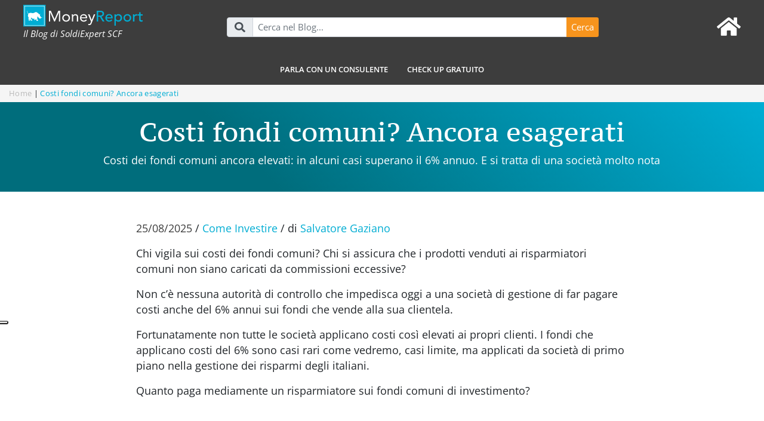

--- FILE ---
content_type: text/html; charset=UTF-8
request_url: https://soldiexpert.com/moneyreport/costo-dei-fondi-indagine-mediobanca-azimut-banca-generali-anima-fineco-banca-mediolanum/129306/?smclient=8ab7d0db-3b0d-4f97-8182-76a2fabfaf0f&smconv=53e6f1bd-da89-4d19-9426-33fea1763139&smlid=7&utm_source=salesmanago&utm_medium=email&utm_campaign=MSG_MANUALE_2302_01_Lettera7Febbraio_Prospect_
body_size: 45382
content:
<!doctype html>
<html lang="it">
  <head>
  <meta charset="utf-8">
  <meta http-equiv="x-ua-compatible" content="ie=edge">
  <meta name="viewport" content="width=device-width, initial-scale=1, shrink-to-fit=no">
  <script type="text/javascript">var _iub = _iub || {}; _iub.cons_instructions = _iub.cons_instructions || []; _iub.cons_instructions.push(["init", {api_key: "cpuKWOgWEh6ZgwbfWXgHdxG9JRz4jF2p"}]);</script><script type="text/javascript" src="https://cdn.iubenda.com/cons/iubenda_cons.js" async></script>

  			<script type="text/javascript" class="_iub_cs_skip">
				var _iub = _iub || {};
				_iub.csConfiguration = _iub.csConfiguration || {};
				_iub.csConfiguration.siteId = "1095468";
				_iub.csConfiguration.cookiePolicyId = "60960459";
			</script>
			<script class="_iub_cs_skip" src="https://cs.iubenda.com/autoblocking/1095468.js"></script>
			<meta name='robots' content='index, follow, max-image-preview:large, max-snippet:-1, max-video-preview:-1' />
	
				<link rel="manifest" href="/manifest.json">
		<!-- Google tag (gtag.js) consent mode dataLayer added by Site Kit -->
<script type="text/javascript" id="google_gtagjs-js-consent-mode-data-layer">
/* <![CDATA[ */
window.dataLayer = window.dataLayer || [];function gtag(){dataLayer.push(arguments);}
gtag('consent', 'default', {"ad_personalization":"denied","ad_storage":"denied","ad_user_data":"denied","analytics_storage":"denied","functionality_storage":"denied","security_storage":"denied","personalization_storage":"denied","region":["AT","BE","BG","CH","CY","CZ","DE","DK","EE","ES","FI","FR","GB","GR","HR","HU","IE","IS","IT","LI","LT","LU","LV","MT","NL","NO","PL","PT","RO","SE","SI","SK"],"wait_for_update":500});
window._googlesitekitConsentCategoryMap = {"statistics":["analytics_storage"],"marketing":["ad_storage","ad_user_data","ad_personalization"],"functional":["functionality_storage","security_storage"],"preferences":["personalization_storage"]};
window._googlesitekitConsents = {"ad_personalization":"denied","ad_storage":"denied","ad_user_data":"denied","analytics_storage":"denied","functionality_storage":"denied","security_storage":"denied","personalization_storage":"denied","region":["AT","BE","BG","CH","CY","CZ","DE","DK","EE","ES","FI","FR","GB","GR","HR","HU","IE","IS","IT","LI","LT","LU","LV","MT","NL","NO","PL","PT","RO","SE","SI","SK"],"wait_for_update":500};
/* ]]> */
</script>
<!-- End Google tag (gtag.js) consent mode dataLayer added by Site Kit -->

	<!-- This site is optimized with the Yoast SEO Premium plugin v26.4 (Yoast SEO v26.4) - https://yoast.com/wordpress/plugins/seo/ -->
	<title>Costi fondi comuni? Ancora esagerati</title>
	<meta name="description" content="Costi dei fondi comuni ancora elevati: in alcuni casi superano il 6% annuo. E si tratta di una società molto nota" />
	<link rel="canonical" href="https://soldiexpert.com/moneyreport/costo-dei-fondi-indagine-mediobanca-azimut-banca-generali-anima-fineco-banca-mediolanum/129306/" />
	<meta property="og:locale" content="it_IT" />
	<meta property="og:type" content="article" />
	<meta property="og:title" content="Costi fondi comuni? Ancora esagerati" />
	<meta property="og:description" content="Costi dei fondi comuni ancora elevati: in alcuni casi superano il 6% annuo. E si tratta di una società molto nota" />
	<meta property="og:url" content="https://soldiexpert.com/moneyreport/costo-dei-fondi-indagine-mediobanca-azimut-banca-generali-anima-fineco-banca-mediolanum/129306/" />
	<meta property="og:site_name" content="SoldiExpert SCF" />
	<meta property="article:publisher" content="https://www.facebook.com/soldiexpert" />
	<meta property="article:published_time" content="2025-08-25T14:08:54+00:00" />
	<meta property="article:modified_time" content="2025-08-25T14:57:10+00:00" />
	<meta property="og:image" content="https://soldiexpert.com/wp-content/uploads/4e325643-costi-1200-630-1.jpg" />
	<meta property="og:image:width" content="1200" />
	<meta property="og:image:height" content="630" />
	<meta property="og:image:type" content="image/jpeg" />
	<meta name="author" content="Salvatore Gaziano" />
	<meta name="twitter:card" content="summary_large_image" />
	<meta name="twitter:creator" content="@soldiexpert" />
	<meta name="twitter:site" content="@soldiexpert" />
	<style media="all">img:is([sizes="auto" i],[sizes^="auto," i]){contain-intrinsic-size:3000px 1500px}
/*! This file is auto-generated */
.wp-block-button__link{color:#fff;background-color:#32373c;border-radius:9999px;box-shadow:none;text-decoration:none;padding:calc(.667em + 2px) calc(1.333em + 2px);font-size:1.125em}.wp-block-file__button{background:#32373c;color:#fff;text-decoration:none}
.woocommerce form .form-row .required{visibility:visible}
.tax-product_brand .brand-description{overflow:hidden;zoom:1}.tax-product_brand .brand-description img.brand-thumbnail{width:25%;float:right}.tax-product_brand .brand-description .text{width:72%;float:left}.widget_brand_description img{box-sizing:border-box;width:100%;max-width:none;height:auto;margin:0 0 1em}ul.brand-thumbnails{margin-left:0;margin-bottom:0;clear:both;list-style:none}ul.brand-thumbnails:before{clear:both;content:"";display:table}ul.brand-thumbnails:after{clear:both;content:"";display:table}ul.brand-thumbnails li{float:left;margin:0 3.8% 1em 0;padding:0;position:relative;width:22.05%}ul.brand-thumbnails.fluid-columns li{width:auto}ul.brand-thumbnails:not(.fluid-columns) li.first{clear:both}ul.brand-thumbnails:not(.fluid-columns) li.last{margin-right:0}ul.brand-thumbnails.columns-1 li{width:100%;margin-right:0}ul.brand-thumbnails.columns-2 li{width:48%}ul.brand-thumbnails.columns-3 li{width:30.75%}ul.brand-thumbnails.columns-5 li{width:16.95%}ul.brand-thumbnails.columns-6 li{width:13.5%}.brand-thumbnails li img{box-sizing:border-box;width:100%;max-width:none;height:auto;margin:0}@media screen and (max-width:768px){ul.brand-thumbnails:not(.fluid-columns) li{width:48%!important}ul.brand-thumbnails:not(.fluid-columns) li.first{clear:none}ul.brand-thumbnails:not(.fluid-columns) li.last{margin-right:3.8%}ul.brand-thumbnails:not(.fluid-columns) li:nth-of-type(odd){clear:both}ul.brand-thumbnails:not(.fluid-columns) li:nth-of-type(even){margin-right:0}}.brand-thumbnails-description li{text-align:center}.brand-thumbnails-description li .term-thumbnail img{display:inline}.brand-thumbnails-description li .term-description{margin-top:1em;text-align:left}#brands_a_z h3:target{text-decoration:underline}ul.brands_index{list-style:none outside;overflow:hidden;zoom:1}ul.brands_index li{float:left;margin:0 2px 2px 0}ul.brands_index li a,ul.brands_index li span{border:1px solid #ccc;padding:6px;line-height:1em;float:left;text-decoration:none}ul.brands_index li span{border-color:#eee;color:#ddd}ul.brands_index li a:hover{border-width:2px;padding:5px;text-decoration:none}ul.brands_index li a.active{border-width:2px;padding:5px}div#brands_a_z a.top{border:1px solid #ccc;padding:4px;line-height:1em;float:right;text-decoration:none;font-size:.8em}
:root{--blue:#007bff;--indigo:#6610f2;--purple:#6f42c1;--pink:#e83e8c;--red:#cb0707;--orange:#fd7e14;--yellow:#ffc107;--green:#28a745;--teal:#20c997;--cyan:#17a2b8;--white:#fff;--gray:#6c757d;--gray-dark:#343a40;--primary:#00add3;--secondary:#f7941d;--success:#28a745;--info:#17a2b8;--warning:#ffc107;--danger:#cb0707;--light:#f8f9fa;--dark:#343a40;--donne:#da2969;--breakpoint-xs:0;--breakpoint-sm:576px;--breakpoint-md:768px;--breakpoint-lg:992px;--breakpoint-xl:1200px;--font-family-sans-serif:"Open Sans",Helvetica,Arial,sans-serif;--font-family-monospace:SFMono-Regular,Menlo,Monaco,Consolas,"Liberation Mono","Courier New",monospace}*,:after,:before{-webkit-box-sizing:border-box;box-sizing:border-box}html{font-family:sans-serif;line-height:1.15;-webkit-text-size-adjust:100%;-webkit-tap-highlight-color:rgba(0,0,0,0)}article,aside,figure,footer,header,main,nav,section{display:block}body{margin:0;font-family:Open Sans,Helvetica,Arial,sans-serif;font-size:1.1rem;font-weight:400;line-height:1.5;color:#212529;text-align:left;background-color:#fff}[tabindex="-1"]:focus{outline:0!important}h1,h2,h3,h4,h5,h6{margin-top:0;margin-bottom:.5rem}p{margin-top:0;margin-bottom:1rem}address{font-style:normal;line-height:inherit}address,dl,ol,ul{margin-bottom:1rem}dl,ol,ul{margin-top:0}ol ol,ol ul,ul ol,ul ul{margin-bottom:0}dt{font-weight:700}dd{margin-bottom:.5rem;margin-left:0}blockquote{margin:0 0 1rem}b,strong{font-weight:bolder}small{font-size:80%}sub{position:relative;font-size:75%;line-height:0;vertical-align:baseline}sub{bottom:-.25em}a{color:#00add3;text-decoration:none;background-color:transparent}a:hover{color:#006e87;text-decoration:underline}a:not([href]):not([tabindex]),a:not([href]):not([tabindex]):focus,a:not([href]):not([tabindex]):hover{color:inherit;text-decoration:none}a:not([href]):not([tabindex]):focus{outline:0}code,pre{font-family:SFMono-Regular,Menlo,Monaco,Consolas,Liberation Mono,Courier New,monospace;font-size:1em}pre{margin-top:0;margin-bottom:1rem;overflow:auto}figure{margin:0 0 1rem}img{border-style:none}img,svg{vertical-align:middle}svg{overflow:hidden}table{border-collapse:collapse}caption{padding-top:.75rem;padding-bottom:.75rem;color:#6c757d;text-align:left;caption-side:bottom}th{text-align:inherit}label{display:inline-block;margin-bottom:.5rem}button{border-radius:0}button:focus{outline:1px dotted;outline:5px auto -webkit-focus-ring-color}button,input,optgroup,select,textarea{margin:0;font-family:inherit;font-size:inherit;line-height:inherit}button,input{overflow:visible}button,select{text-transform:none}select{word-wrap:normal}[type=button],[type=reset],[type=submit],button{-webkit-appearance:button}[type=button]:not(:disabled),[type=reset]:not(:disabled),[type=submit]:not(:disabled),button:not(:disabled){cursor:pointer}[type=button]::-moz-focus-inner,[type=reset]::-moz-focus-inner,[type=submit]::-moz-focus-inner,button::-moz-focus-inner{padding:0;border-style:none}input[type=checkbox],input[type=radio]{-webkit-box-sizing:border-box;box-sizing:border-box;padding:0}input[type=date],input[type=datetime-local],input[type=month],input[type=time]{-webkit-appearance:listbox}textarea{overflow:auto;resize:vertical}legend{display:block;width:100%;max-width:100%;padding:0;margin-bottom:.5rem;font-size:1.5rem;line-height:inherit;color:inherit;white-space:normal}@media (max-width:1200px){legend{font-size:calc(1.275rem + .3vw)}}progress{vertical-align:baseline}[type=number]::-webkit-inner-spin-button,[type=number]::-webkit-outer-spin-button{height:auto}[type=search]{outline-offset:-2px;-webkit-appearance:none}[type=search]::-webkit-search-decoration{-webkit-appearance:none}::-webkit-file-upload-button{font:inherit;-webkit-appearance:button}output{display:inline-block}template{display:none}[hidden]{display:none!important}.h1,.h2,.h3,.h4,.h5,.h6,h1,h2,h3,h4,h5,h6{margin-bottom:.5rem;font-weight:500;line-height:1.2}.h1,h1{font-size:2.75rem}@media (max-width:1200px){.h1,h1{font-size:calc(1.4rem + 1.8vw)}}.h2,h2{font-size:2.2rem}@media (max-width:1200px){.h2,h2{font-size:calc(1.345rem + 1.14vw)}}.h3,h3{font-size:1.925rem}@media (max-width:1200px){.h3,h3{font-size:calc(1.3175rem + .81vw)}}.h4,h4{font-size:1.65rem}@media (max-width:1200px){.h4,h4{font-size:calc(1.29rem + .48vw)}}.h5,h5{font-size:1.375rem}@media (max-width:1200px){.h5,h5{font-size:calc(1.2625rem + .15vw)}}.h6,h6{font-size:1.1rem}.lead{font-size:1.375rem;font-weight:300}@media (max-width:1200px){.lead{font-size:calc(1.2625rem + .15vw)}}.display-1{font-size:6rem;font-weight:300;line-height:1.2}@media (max-width:1200px){.display-1{font-size:calc(1.725rem + 5.7vw)}}.display-2{font-size:5.5rem;font-weight:300;line-height:1.2}@media (max-width:1200px){.display-2{font-size:calc(1.675rem + 5.1vw)}}.display-3{font-size:4.5rem;font-weight:300;line-height:1.2}@media (max-width:1200px){.display-3{font-size:calc(1.575rem + 3.9vw)}}.display-4{font-size:3.5rem;font-weight:300;line-height:1.2}@media (max-width:1200px){.display-4{font-size:calc(1.475rem + 2.7vw)}}.small,small{font-size:80%;font-weight:400}.mark,mark{padding:.2em;background-color:#fcf8e3}.list-inline,.list-unstyled{padding-left:0;list-style:none}.list-inline-item{display:inline-block}.list-inline-item:not(:last-child){margin-right:.5rem}.blockquote{margin-bottom:1rem;font-size:1.375rem}@media (max-width:1200px){.blockquote{font-size:calc(1.2625rem + .15vw)}}.blockquote-footer{display:block;font-size:80%;color:#6c757d}.blockquote-footer:before{content:"\2014\A0"}.img-fluid,.img-thumbnail{max-width:100%;height:auto}.img-thumbnail{padding:.25rem;background-color:#fff;border:1px solid #dee2e6;border-radius:.25rem}.figure{display:inline-block}code{font-size:87.5%;color:#e83e8c;word-break:break-word}a>code{color:inherit}pre{display:block;font-size:87.5%;color:#212529}pre code{font-size:inherit;color:inherit;word-break:normal}.pre-scrollable{max-height:340px;overflow-y:scroll}.container{width:100%;padding-right:15px;padding-left:15px;margin-right:auto;margin-left:auto}@media (min-width:576px){.container{max-width:540px}}@media (min-width:768px){.container{max-width:720px}}@media (min-width:992px){.container{max-width:960px}}@media (min-width:1200px){.container{max-width:1140px}}.container-fluid{width:100%;padding-right:15px;padding-left:15px;margin-right:auto;margin-left:auto}.row{display:-webkit-box;display:-ms-flexbox;display:flex;-ms-flex-wrap:wrap;flex-wrap:wrap;margin-right:-15px;margin-left:-15px}.no-gutters{margin-right:0;margin-left:0}.no-gutters>.col,.no-gutters>[class*=col-]{padding-right:0;padding-left:0}.col,.col-1,.col-2,.col-3,.col-4,.col-5,.col-6,.col-7,.col-8,.col-9,.col-10,.col-11,.col-12,.col-auto,.col-lg,.col-lg-1,.col-lg-2,.col-lg-3,.col-lg-4,.col-lg-5,.col-lg-6,.col-lg-7,.col-lg-8,.col-lg-9,.col-lg-10,.col-lg-11,.col-lg-12,.col-lg-auto,.col-md,.col-md-1,.col-md-2,.col-md-3,.col-md-4,.col-md-5,.col-md-6,.col-md-7,.col-md-8,.col-md-9,.col-md-10,.col-md-11,.col-md-12,.col-md-auto,.col-sm,.col-sm-1,.col-sm-2,.col-sm-3,.col-sm-4,.col-sm-5,.col-sm-6,.col-sm-7,.col-sm-8,.col-sm-9,.col-sm-10,.col-sm-11,.col-sm-12,.col-sm-auto,.col-xl,.col-xl-1,.col-xl-2,.col-xl-3,.col-xl-4,.col-xl-5,.col-xl-6,.col-xl-7,.col-xl-8,.col-xl-9,.col-xl-10,.col-xl-11,.col-xl-12,.col-xl-auto{position:relative;width:100%;padding-right:15px;padding-left:15px}.col{-ms-flex-preferred-size:0;flex-basis:0;-webkit-box-flex:1;-ms-flex-positive:1;flex-grow:1;max-width:100%}.col-auto{-ms-flex:0 0 auto;flex:0 0 auto;width:auto;max-width:100%}.col-1,.col-auto{-webkit-box-flex:0}.col-1{-ms-flex:0 0 8.33333%;flex:0 0 8.33333%;max-width:8.33333%}.col-2{-ms-flex:0 0 16.66667%;flex:0 0 16.66667%;max-width:16.66667%}.col-2,.col-3{-webkit-box-flex:0}.col-3{-ms-flex:0 0 25%;flex:0 0 25%;max-width:25%}.col-4{-ms-flex:0 0 33.33333%;flex:0 0 33.33333%;max-width:33.33333%}.col-4,.col-5{-webkit-box-flex:0}.col-5{-ms-flex:0 0 41.66667%;flex:0 0 41.66667%;max-width:41.66667%}.col-6{-ms-flex:0 0 50%;flex:0 0 50%;max-width:50%}.col-6,.col-7{-webkit-box-flex:0}.col-7{-ms-flex:0 0 58.33333%;flex:0 0 58.33333%;max-width:58.33333%}.col-8{-ms-flex:0 0 66.66667%;flex:0 0 66.66667%;max-width:66.66667%}.col-8,.col-9{-webkit-box-flex:0}.col-9{-ms-flex:0 0 75%;flex:0 0 75%;max-width:75%}.col-10{-ms-flex:0 0 83.33333%;flex:0 0 83.33333%;max-width:83.33333%}.col-10,.col-11{-webkit-box-flex:0}.col-11{-ms-flex:0 0 91.66667%;flex:0 0 91.66667%;max-width:91.66667%}.col-12{-webkit-box-flex:0;-ms-flex:0 0 100%;flex:0 0 100%;max-width:100%}.order-1{-webkit-box-ordinal-group:2;-ms-flex-order:1;order:1}.offset-2{margin-left:16.66667%}@media (min-width:576px){.col-sm{-ms-flex-preferred-size:0;flex-basis:0;-webkit-box-flex:1;-ms-flex-positive:1;flex-grow:1;max-width:100%}.col-sm-auto{-webkit-box-flex:0;-ms-flex:0 0 auto;flex:0 0 auto;width:auto;max-width:100%}.col-sm-1{-webkit-box-flex:0;-ms-flex:0 0 8.33333%;flex:0 0 8.33333%;max-width:8.33333%}.col-sm-2{-webkit-box-flex:0;-ms-flex:0 0 16.66667%;flex:0 0 16.66667%;max-width:16.66667%}.col-sm-3{-webkit-box-flex:0;-ms-flex:0 0 25%;flex:0 0 25%;max-width:25%}.col-sm-4{-webkit-box-flex:0;-ms-flex:0 0 33.33333%;flex:0 0 33.33333%;max-width:33.33333%}.col-sm-5{-webkit-box-flex:0;-ms-flex:0 0 41.66667%;flex:0 0 41.66667%;max-width:41.66667%}.col-sm-6{-webkit-box-flex:0;-ms-flex:0 0 50%;flex:0 0 50%;max-width:50%}.col-sm-7{-webkit-box-flex:0;-ms-flex:0 0 58.33333%;flex:0 0 58.33333%;max-width:58.33333%}.col-sm-8{-webkit-box-flex:0;-ms-flex:0 0 66.66667%;flex:0 0 66.66667%;max-width:66.66667%}.col-sm-9{-webkit-box-flex:0;-ms-flex:0 0 75%;flex:0 0 75%;max-width:75%}.col-sm-10{-webkit-box-flex:0;-ms-flex:0 0 83.33333%;flex:0 0 83.33333%;max-width:83.33333%}.col-sm-11{-webkit-box-flex:0;-ms-flex:0 0 91.66667%;flex:0 0 91.66667%;max-width:91.66667%}.col-sm-12{-webkit-box-flex:0;-ms-flex:0 0 100%;flex:0 0 100%;max-width:100%}.order-sm-1{-webkit-box-ordinal-group:2;-ms-flex-order:1;order:1}.order-sm-2{-webkit-box-ordinal-group:3;-ms-flex-order:2;order:2}}@media (min-width:768px){.col-md{-ms-flex-preferred-size:0;flex-basis:0;-webkit-box-flex:1;-ms-flex-positive:1;flex-grow:1;max-width:100%}.col-md-auto{-webkit-box-flex:0;-ms-flex:0 0 auto;flex:0 0 auto;width:auto;max-width:100%}.col-md-1{-webkit-box-flex:0;-ms-flex:0 0 8.33333%;flex:0 0 8.33333%;max-width:8.33333%}.col-md-2{-webkit-box-flex:0;-ms-flex:0 0 16.66667%;flex:0 0 16.66667%;max-width:16.66667%}.col-md-3{-webkit-box-flex:0;-ms-flex:0 0 25%;flex:0 0 25%;max-width:25%}.col-md-4{-webkit-box-flex:0;-ms-flex:0 0 33.33333%;flex:0 0 33.33333%;max-width:33.33333%}.col-md-5{-webkit-box-flex:0;-ms-flex:0 0 41.66667%;flex:0 0 41.66667%;max-width:41.66667%}.col-md-6{-webkit-box-flex:0;-ms-flex:0 0 50%;flex:0 0 50%;max-width:50%}.col-md-7{-webkit-box-flex:0;-ms-flex:0 0 58.33333%;flex:0 0 58.33333%;max-width:58.33333%}.col-md-8{-webkit-box-flex:0;-ms-flex:0 0 66.66667%;flex:0 0 66.66667%;max-width:66.66667%}.col-md-9{-webkit-box-flex:0;-ms-flex:0 0 75%;flex:0 0 75%;max-width:75%}.col-md-10{-webkit-box-flex:0;-ms-flex:0 0 83.33333%;flex:0 0 83.33333%;max-width:83.33333%}.col-md-11{-webkit-box-flex:0;-ms-flex:0 0 91.66667%;flex:0 0 91.66667%;max-width:91.66667%}.col-md-12{-webkit-box-flex:0;-ms-flex:0 0 100%;flex:0 0 100%;max-width:100%}.order-md-1{-webkit-box-ordinal-group:2;-ms-flex-order:1;order:1}.order-md-2{-webkit-box-ordinal-group:3;-ms-flex-order:2;order:2}.order-md-4{-webkit-box-ordinal-group:5;-ms-flex-order:4;order:4}.offset-md-1{margin-left:8.33333%}.offset-md-8{margin-left:66.66667%}}@media (min-width:992px){.col-lg{-ms-flex-preferred-size:0;flex-basis:0;-webkit-box-flex:1;-ms-flex-positive:1;flex-grow:1;max-width:100%}.col-lg-auto{-webkit-box-flex:0;-ms-flex:0 0 auto;flex:0 0 auto;width:auto;max-width:100%}.col-lg-1{-webkit-box-flex:0;-ms-flex:0 0 8.33333%;flex:0 0 8.33333%;max-width:8.33333%}.col-lg-2{-webkit-box-flex:0;-ms-flex:0 0 16.66667%;flex:0 0 16.66667%;max-width:16.66667%}.col-lg-3{-webkit-box-flex:0;-ms-flex:0 0 25%;flex:0 0 25%;max-width:25%}.col-lg-4{-webkit-box-flex:0;-ms-flex:0 0 33.33333%;flex:0 0 33.33333%;max-width:33.33333%}.col-lg-5{-webkit-box-flex:0;-ms-flex:0 0 41.66667%;flex:0 0 41.66667%;max-width:41.66667%}.col-lg-6{-webkit-box-flex:0;-ms-flex:0 0 50%;flex:0 0 50%;max-width:50%}.col-lg-7{-webkit-box-flex:0;-ms-flex:0 0 58.33333%;flex:0 0 58.33333%;max-width:58.33333%}.col-lg-8{-webkit-box-flex:0;-ms-flex:0 0 66.66667%;flex:0 0 66.66667%;max-width:66.66667%}.col-lg-9{-webkit-box-flex:0;-ms-flex:0 0 75%;flex:0 0 75%;max-width:75%}.col-lg-10{-webkit-box-flex:0;-ms-flex:0 0 83.33333%;flex:0 0 83.33333%;max-width:83.33333%}.col-lg-11{-webkit-box-flex:0;-ms-flex:0 0 91.66667%;flex:0 0 91.66667%;max-width:91.66667%}.col-lg-12{-webkit-box-flex:0;-ms-flex:0 0 100%;flex:0 0 100%;max-width:100%}.offset-lg-0{margin-left:0}.offset-lg-2{margin-left:16.66667%}}@media (min-width:1200px){.col-xl{-ms-flex-preferred-size:0;flex-basis:0;-webkit-box-flex:1;-ms-flex-positive:1;flex-grow:1;max-width:100%}.col-xl-auto{-webkit-box-flex:0;-ms-flex:0 0 auto;flex:0 0 auto;width:auto;max-width:100%}.col-xl-1{-webkit-box-flex:0;-ms-flex:0 0 8.33333%;flex:0 0 8.33333%;max-width:8.33333%}.col-xl-2{-webkit-box-flex:0;-ms-flex:0 0 16.66667%;flex:0 0 16.66667%;max-width:16.66667%}.col-xl-3{-webkit-box-flex:0;-ms-flex:0 0 25%;flex:0 0 25%;max-width:25%}.col-xl-4{-webkit-box-flex:0;-ms-flex:0 0 33.33333%;flex:0 0 33.33333%;max-width:33.33333%}.col-xl-5{-webkit-box-flex:0;-ms-flex:0 0 41.66667%;flex:0 0 41.66667%;max-width:41.66667%}.col-xl-6{-webkit-box-flex:0;-ms-flex:0 0 50%;flex:0 0 50%;max-width:50%}.col-xl-7{-webkit-box-flex:0;-ms-flex:0 0 58.33333%;flex:0 0 58.33333%;max-width:58.33333%}.col-xl-8{-webkit-box-flex:0;-ms-flex:0 0 66.66667%;flex:0 0 66.66667%;max-width:66.66667%}.col-xl-9{-webkit-box-flex:0;-ms-flex:0 0 75%;flex:0 0 75%;max-width:75%}.col-xl-10{-webkit-box-flex:0;-ms-flex:0 0 83.33333%;flex:0 0 83.33333%;max-width:83.33333%}.col-xl-11{-webkit-box-flex:0;-ms-flex:0 0 91.66667%;flex:0 0 91.66667%;max-width:91.66667%}.col-xl-12{-webkit-box-flex:0;-ms-flex:0 0 100%;flex:0 0 100%;max-width:100%}.offset-xl-1{margin-left:8.33333%}.offset-xl-2{margin-left:16.66667%}}.table{width:100%;margin-bottom:1rem;color:#212529}.table td,.table th{padding:.75rem;vertical-align:top;border-top:1px solid #dee2e6}.table thead th{vertical-align:bottom;border-bottom:2px solid #dee2e6}.table tbody+tbody{border-top:2px solid #dee2e6}.table-sm td,.table-sm th{padding:.3rem}.table-bordered,.table-bordered td,.table-bordered th{border:1px solid #dee2e6}.table-bordered thead td,.table-bordered thead th{border-bottom-width:2px}.table-striped tbody tr:nth-of-type(odd){background-color:rgba(0,0,0,.05)}.table-hover tbody tr:hover{color:#212529;background-color:rgba(0,0,0,.075)}.table-responsive{display:block;width:100%;overflow-x:auto;-webkit-overflow-scrolling:touch}.table-responsive>.table-bordered{border:0}.form-control{display:block;width:100%;height:calc(1.5em + .75rem + 2px);padding:.375rem .75rem;font-size:1.1rem;font-weight:400;line-height:1.5;color:#495057;background-color:#fff;background-clip:padding-box;border:1px solid #ced4da;border-radius:.25rem;-webkit-transition:border-color .15s ease-in-out,-webkit-box-shadow .15s ease-in-out;transition:border-color .15s ease-in-out,-webkit-box-shadow .15s ease-in-out;-o-transition:border-color .15s ease-in-out,box-shadow .15s ease-in-out;transition:border-color .15s ease-in-out,box-shadow .15s ease-in-out;transition:border-color .15s ease-in-out,box-shadow .15s ease-in-out,-webkit-box-shadow .15s ease-in-out}@media (prefers-reduced-motion:reduce){.form-control{-webkit-transition:none;-o-transition:none;transition:none}}.form-control::-ms-expand{background-color:transparent;border:0}.form-control:focus{color:#495057;background-color:#fff;border-color:#54e0ff;outline:0;-webkit-box-shadow:0 0 0 .2rem rgba(0,173,211,.25);box-shadow:0 0 0 .2rem rgba(0,173,211,.25)}.form-control::-webkit-input-placeholder{color:#6c757d;opacity:1}.form-control::-moz-placeholder{color:#6c757d;opacity:1}.form-control::-ms-input-placeholder{color:#6c757d;opacity:1}.form-control::placeholder{color:#6c757d;opacity:1}.form-control:disabled,.form-control[readonly]{background-color:#e9ecef;opacity:1}select.form-control:focus::-ms-value{color:#495057;background-color:#fff}.form-control-file{display:block;width:100%}.col-form-label{padding-top:calc(.375rem + 1px);padding-bottom:calc(.375rem + 1px);margin-bottom:0;font-size:inherit;line-height:1.5}.col-form-label-lg{padding-top:calc(.5rem + 1px);padding-bottom:calc(.5rem + 1px);font-size:1.375rem;line-height:1.5}@media (max-width:1200px){.col-form-label-lg{font-size:calc(1.2625rem + .15vw)}}.col-form-label-sm{padding-top:calc(.25rem + 1px);padding-bottom:calc(.25rem + 1px);font-size:.9625rem;line-height:1.5}.form-control-sm{height:calc(1.5em + .5rem + 2px);padding:.25rem .5rem;font-size:.9625rem;line-height:1.5;border-radius:.2rem}select.form-control[multiple],select.form-control[size],textarea.form-control{height:auto}.form-group{margin-bottom:1rem}.form-text{display:block;margin-top:.25rem}.form-row{display:-webkit-box;display:-ms-flexbox;display:flex;-ms-flex-wrap:wrap;flex-wrap:wrap;margin-right:-5px;margin-left:-5px}.form-row>.col,.form-row>[class*=col-]{padding-right:5px;padding-left:5px}.form-check{position:relative;display:block;padding-left:1.25rem}.form-check-input{position:absolute;margin-top:.3rem;margin-left:-1.25rem}.form-check-input:disabled~.form-check-label{color:#6c757d}.form-check-label{margin-bottom:0}.form-check-inline{display:-webkit-inline-box;display:-ms-inline-flexbox;display:inline-flex;-webkit-box-align:center;-ms-flex-align:center;align-items:center;padding-left:0;margin-right:.75rem}.form-check-inline .form-check-input{position:static;margin-top:0;margin-right:.3125rem;margin-left:0}.invalid-feedback{display:none;width:100%;margin-top:.25rem;font-size:80%;color:#cb0707}.form-control.is-invalid{border-color:#cb0707;padding-right:calc(1.5em + .75rem);background-image:url("data:image/svg+xml;charset=utf-8,%3Csvg xmlns='http://www.w3.org/2000/svg' fill='%23cb0707' viewBox='-2 -2 7 7'%3E%3Cpath stroke='%23cb0707' d='M0 0l3 3m0-3L0 3'/%3E%3Ccircle r='.5'/%3E%3Ccircle cx='3' r='.5'/%3E%3Ccircle cy='3' r='.5'/%3E%3Ccircle cx='3' cy='3' r='.5'/%3E%3C/svg%3E");background-repeat:no-repeat;background-position:100% calc(.375em + .1875rem);background-size:calc(.75em + .375rem) calc(.75em + .375rem)}.form-control.is-invalid:focus{border-color:#cb0707;-webkit-box-shadow:0 0 0 .2rem rgba(203,7,7,.25);box-shadow:0 0 0 .2rem rgba(203,7,7,.25)}.form-control.is-invalid~.invalid-feedback{display:block}textarea.form-control.is-invalid{padding-right:calc(1.5em + .75rem);background-position:top calc(.375em + .1875rem) right calc(.375em + .1875rem)}.custom-select.is-invalid{border-color:#cb0707;padding-right:calc(.75em + 2.3125rem);background:url("data:image/svg+xml;charset=utf-8,%3Csvg xmlns='http://www.w3.org/2000/svg' viewBox='0 0 4 5'%3E%3Cpath fill='%23343a40' d='M2 0L0 2h4zm0 5L0 3h4z'/%3E%3C/svg%3E") no-repeat right .75rem center/8px 10px,url("data:image/svg+xml;charset=utf-8,%3Csvg xmlns='http://www.w3.org/2000/svg' fill='%23cb0707' viewBox='-2 -2 7 7'%3E%3Cpath stroke='%23cb0707' d='M0 0l3 3m0-3L0 3'/%3E%3Ccircle r='.5'/%3E%3Ccircle cx='3' r='.5'/%3E%3Ccircle cy='3' r='.5'/%3E%3Ccircle cx='3' cy='3' r='.5'/%3E%3C/svg%3E") #fff no-repeat center right 1.75rem/calc(.75em + .375rem) calc(.75em + .375rem)}.custom-select.is-invalid:focus{border-color:#cb0707;-webkit-box-shadow:0 0 0 .2rem rgba(203,7,7,.25);box-shadow:0 0 0 .2rem rgba(203,7,7,.25)}.custom-select.is-invalid~.invalid-feedback,.form-control-file.is-invalid~.invalid-feedback{display:block}.form-check-input.is-invalid~.form-check-label{color:#cb0707}.form-check-input.is-invalid~.invalid-feedback{display:block}.form-inline{display:-webkit-box;display:-ms-flexbox;display:flex;-webkit-box-orient:horizontal;-webkit-box-direction:normal;-ms-flex-flow:row wrap;flex-flow:row wrap;-webkit-box-align:center;-ms-flex-align:center;align-items:center}.form-inline .form-check{width:100%}@media (min-width:576px){.form-inline label{-ms-flex-align:center;-webkit-box-pack:center;-ms-flex-pack:center;justify-content:center}.form-inline .form-group,.form-inline label{display:-webkit-box;display:-ms-flexbox;display:flex;-webkit-box-align:center;align-items:center;margin-bottom:0}.form-inline .form-group{-webkit-box-flex:0;-ms-flex:0 0 auto;flex:0 0 auto;-webkit-box-orient:horizontal;-webkit-box-direction:normal;-ms-flex-flow:row wrap;flex-flow:row wrap;-ms-flex-align:center}.form-inline .form-control{display:inline-block;width:auto;vertical-align:middle}.form-inline .custom-select,.form-inline .input-group{width:auto}.form-inline .form-check{display:-webkit-box;display:-ms-flexbox;display:flex;-webkit-box-align:center;-ms-flex-align:center;align-items:center;-webkit-box-pack:center;-ms-flex-pack:center;justify-content:center;width:auto;padding-left:0}.form-inline .form-check-input{position:relative;-ms-flex-negative:0;flex-shrink:0;margin-top:0;margin-right:.25rem;margin-left:0}}.btn{display:inline-block;font-weight:400;color:#212529;text-align:center;vertical-align:middle;-webkit-user-select:none;-moz-user-select:none;-ms-user-select:none;user-select:none;background-color:transparent;border:1px solid transparent;padding:.375rem .75rem;font-size:1.1rem;line-height:1.5;border-radius:.25rem;-webkit-transition:color .15s ease-in-out,background-color .15s ease-in-out,border-color .15s ease-in-out,-webkit-box-shadow .15s ease-in-out;transition:color .15s ease-in-out,background-color .15s ease-in-out,border-color .15s ease-in-out,-webkit-box-shadow .15s ease-in-out;-o-transition:color .15s ease-in-out,background-color .15s ease-in-out,border-color .15s ease-in-out,box-shadow .15s ease-in-out;transition:color .15s ease-in-out,background-color .15s ease-in-out,border-color .15s ease-in-out,box-shadow .15s ease-in-out;transition:color .15s ease-in-out,background-color .15s ease-in-out,border-color .15s ease-in-out,box-shadow .15s ease-in-out,-webkit-box-shadow .15s ease-in-out}@media (prefers-reduced-motion:reduce){.btn{-webkit-transition:none;-o-transition:none;transition:none}}.btn:hover{color:#212529;text-decoration:none}.btn.focus,.btn:focus{outline:0;-webkit-box-shadow:0 0 0 .2rem rgba(0,173,211,.25);box-shadow:0 0 0 .2rem rgba(0,173,211,.25)}.btn.disabled,.btn:disabled{opacity:.65}a.btn.disabled{pointer-events:none}.btn-green,.btn-green:hover,.btn-primary{color:#fff;background-color:#00add3;border-color:#00add3}.btn-green:hover,.btn-primary:hover{color:#fff;background-color:#008ead;border-color:#0083a0}.btn-green:focus,.btn-primary.focus,.btn-primary:focus,.focus.btn-green{-webkit-box-shadow:0 0 0 .2rem rgba(38,185,218,.5);box-shadow:0 0 0 .2rem rgba(38,185,218,.5)}.btn-green:disabled,.btn-primary.disabled,.btn-primary:disabled,.disabled.btn-green{color:#fff;background-color:#00add3;border-color:#00add3}.btn-green:not(:disabled):not(.disabled).active,.btn-green:not(:disabled):not(.disabled):active,.btn-primary:not(:disabled):not(.disabled).active,.btn-primary:not(:disabled):not(.disabled):active,.show>.btn-primary.dropdown-toggle,.show>.dropdown-toggle.btn-green{color:#fff;background-color:#0083a0;border-color:#007993}.btn-green:not(:disabled):not(.disabled).active:focus,.btn-green:not(:disabled):not(.disabled):active:focus,.btn-primary:not(:disabled):not(.disabled).active:focus,.btn-primary:not(:disabled):not(.disabled):active:focus,.show>.btn-primary.dropdown-toggle:focus,.show>.dropdown-toggle.btn-green:focus{-webkit-box-shadow:0 0 0 .2rem rgba(38,185,218,.5);box-shadow:0 0 0 .2rem rgba(38,185,218,.5)}.btn-secondary{color:#212529;background-color:#f7941d;border-color:#f7941d}.btn-secondary:hover{background-color:#e68108;border-color:#d97a08}.btn-secondary.focus,.btn-secondary:focus{-webkit-box-shadow:0 0 0 .2rem rgba(215,131,31,.5);box-shadow:0 0 0 .2rem rgba(215,131,31,.5)}.btn-secondary.disabled,.btn-secondary:disabled{color:#212529;background-color:#f7941d;border-color:#f7941d}.btn-secondary:not(:disabled):not(.disabled).active,.btn-secondary:not(:disabled):not(.disabled):active,.show>.btn-secondary.dropdown-toggle{color:#fff;background-color:#d97a08;border-color:#cd7307}.btn-secondary:not(:disabled):not(.disabled).active:focus,.btn-secondary:not(:disabled):not(.disabled):active:focus,.show>.btn-secondary.dropdown-toggle:focus{-webkit-box-shadow:0 0 0 .2rem rgba(215,131,31,.5);box-shadow:0 0 0 .2rem rgba(215,131,31,.5)}.btn-success{color:#fff;background-color:#28a745;border-color:#28a745}.btn-success:hover{color:#fff;background-color:#218838;border-color:#1e7e34}.btn-success.focus,.btn-success:focus{-webkit-box-shadow:0 0 0 .2rem rgba(72,180,97,.5);box-shadow:0 0 0 .2rem rgba(72,180,97,.5)}.btn-success.disabled,.btn-success:disabled{color:#fff;background-color:#28a745;border-color:#28a745}.btn-success:not(:disabled):not(.disabled).active,.btn-success:not(:disabled):not(.disabled):active,.show>.btn-success.dropdown-toggle{color:#fff;background-color:#1e7e34;border-color:#1c7430}.btn-success:not(:disabled):not(.disabled).active:focus,.btn-success:not(:disabled):not(.disabled):active:focus,.show>.btn-success.dropdown-toggle:focus{-webkit-box-shadow:0 0 0 .2rem rgba(72,180,97,.5);box-shadow:0 0 0 .2rem rgba(72,180,97,.5)}.btn-info{color:#fff;background-color:#17a2b8;border-color:#17a2b8}.btn-info:hover{color:#fff;background-color:#138496;border-color:#117a8b}.btn-info.focus,.btn-info:focus{-webkit-box-shadow:0 0 0 .2rem rgba(58,176,195,.5);box-shadow:0 0 0 .2rem rgba(58,176,195,.5)}.btn-info.disabled,.btn-info:disabled{color:#fff;background-color:#17a2b8;border-color:#17a2b8}.btn-info:not(:disabled):not(.disabled).active,.btn-info:not(:disabled):not(.disabled):active,.show>.btn-info.dropdown-toggle{color:#fff;background-color:#117a8b;border-color:#10707f}.btn-info:not(:disabled):not(.disabled).active:focus,.btn-info:not(:disabled):not(.disabled):active:focus,.show>.btn-info.dropdown-toggle:focus{-webkit-box-shadow:0 0 0 .2rem rgba(58,176,195,.5);box-shadow:0 0 0 .2rem rgba(58,176,195,.5)}.btn-warning{color:#212529;background-color:#ffc107;border-color:#ffc107}.btn-warning:hover{color:#212529;background-color:#e0a800;border-color:#d39e00}.btn-warning.focus,.btn-warning:focus{-webkit-box-shadow:0 0 0 .2rem rgba(222,170,12,.5);box-shadow:0 0 0 .2rem rgba(222,170,12,.5)}.btn-warning.disabled,.btn-warning:disabled{color:#212529;background-color:#ffc107;border-color:#ffc107}.btn-warning:not(:disabled):not(.disabled).active,.btn-warning:not(:disabled):not(.disabled):active,.show>.btn-warning.dropdown-toggle{color:#212529;background-color:#d39e00;border-color:#c69500}.btn-warning:not(:disabled):not(.disabled).active:focus,.btn-warning:not(:disabled):not(.disabled):active:focus,.show>.btn-warning.dropdown-toggle:focus{-webkit-box-shadow:0 0 0 .2rem rgba(222,170,12,.5);box-shadow:0 0 0 .2rem rgba(222,170,12,.5)}.btn-danger{color:#fff;background-color:#cb0707;border-color:#cb0707}.btn-danger:hover{color:#fff;background-color:#a60606;border-color:#9a0505}.btn-danger.focus,.btn-danger:focus{-webkit-box-shadow:0 0 0 .2rem rgba(211,44,44,.5);box-shadow:0 0 0 .2rem rgba(211,44,44,.5)}.btn-danger.disabled,.btn-danger:disabled{color:#fff;background-color:#cb0707;border-color:#cb0707}.btn-danger:not(:disabled):not(.disabled).active,.btn-danger:not(:disabled):not(.disabled):active,.show>.btn-danger.dropdown-toggle{color:#fff;background-color:#9a0505;border-color:#8d0505}.btn-danger:not(:disabled):not(.disabled).active:focus,.btn-danger:not(:disabled):not(.disabled):active:focus,.show>.btn-danger.dropdown-toggle:focus{-webkit-box-shadow:0 0 0 .2rem rgba(211,44,44,.5);box-shadow:0 0 0 .2rem rgba(211,44,44,.5)}.btn-light{color:#212529;background-color:#f8f9fa;border-color:#f8f9fa}.btn-light:hover{color:#212529;background-color:#e2e6ea;border-color:#dae0e5}.btn-light.focus,.btn-light:focus{-webkit-box-shadow:0 0 0 .2rem hsla(220,4%,85%,.5);box-shadow:0 0 0 .2rem hsla(220,4%,85%,.5)}.btn-light.disabled,.btn-light:disabled{color:#212529;background-color:#f8f9fa;border-color:#f8f9fa}.btn-light:not(:disabled):not(.disabled).active,.btn-light:not(:disabled):not(.disabled):active,.show>.btn-light.dropdown-toggle{color:#212529;background-color:#dae0e5;border-color:#d3d9df}.btn-light:not(:disabled):not(.disabled).active:focus,.btn-light:not(:disabled):not(.disabled):active:focus,.show>.btn-light.dropdown-toggle:focus{-webkit-box-shadow:0 0 0 .2rem hsla(220,4%,85%,.5);box-shadow:0 0 0 .2rem hsla(220,4%,85%,.5)}.btn-dark{color:#fff;background-color:#343a40;border-color:#343a40}.btn-dark:hover{color:#fff;background-color:#23272b;border-color:#1d2124}.btn-dark.focus,.btn-dark:focus{-webkit-box-shadow:0 0 0 .2rem rgba(82,88,93,.5);box-shadow:0 0 0 .2rem rgba(82,88,93,.5)}.btn-dark.disabled,.btn-dark:disabled{color:#fff;background-color:#343a40;border-color:#343a40}.btn-dark:not(:disabled):not(.disabled).active,.btn-dark:not(:disabled):not(.disabled):active,.show>.btn-dark.dropdown-toggle{color:#fff;background-color:#1d2124;border-color:#171a1d}.btn-dark:not(:disabled):not(.disabled).active:focus,.btn-dark:not(:disabled):not(.disabled):active:focus,.show>.btn-dark.dropdown-toggle:focus{-webkit-box-shadow:0 0 0 .2rem rgba(82,88,93,.5);box-shadow:0 0 0 .2rem rgba(82,88,93,.5)}.btn-donne{color:#fff;background-color:#da2969;border-color:#da2969}.btn-donne:hover{color:#fff;background-color:#bc2159;border-color:#b11f54}.btn-donne.focus,.btn-donne:focus{-webkit-box-shadow:0 0 0 .2rem rgba(224,73,128,.5);box-shadow:0 0 0 .2rem rgba(224,73,128,.5)}.btn-donne.disabled,.btn-donne:disabled{color:#fff;background-color:#da2969;border-color:#da2969}.btn-donne:not(:disabled):not(.disabled).active,.btn-donne:not(:disabled):not(.disabled):active,.show>.btn-donne.dropdown-toggle{color:#fff;background-color:#b11f54;border-color:#a61d4f}.btn-donne:not(:disabled):not(.disabled).active:focus,.btn-donne:not(:disabled):not(.disabled):active:focus,.show>.btn-donne.dropdown-toggle:focus{-webkit-box-shadow:0 0 0 .2rem rgba(224,73,128,.5);box-shadow:0 0 0 .2rem rgba(224,73,128,.5)}.btn-outline-primary{color:#00add3;border-color:#00add3}.btn-outline-primary:hover{color:#fff;background-color:#00add3;border-color:#00add3}.btn-outline-primary.focus,.btn-outline-primary:focus{-webkit-box-shadow:0 0 0 .2rem rgba(0,173,211,.5);box-shadow:0 0 0 .2rem rgba(0,173,211,.5)}.btn-outline-primary.disabled,.btn-outline-primary:disabled{color:#00add3;background-color:transparent}.btn-outline-primary:not(:disabled):not(.disabled).active,.btn-outline-primary:not(:disabled):not(.disabled):active,.show>.btn-outline-primary.dropdown-toggle{color:#fff;background-color:#00add3;border-color:#00add3}.btn-outline-primary:not(:disabled):not(.disabled).active:focus,.btn-outline-primary:not(:disabled):not(.disabled):active:focus,.show>.btn-outline-primary.dropdown-toggle:focus{-webkit-box-shadow:0 0 0 .2rem rgba(0,173,211,.5);box-shadow:0 0 0 .2rem rgba(0,173,211,.5)}.btn-outline-secondary{color:#f7941d;border-color:#f7941d}.btn-outline-secondary:hover{color:#212529;background-color:#f7941d;border-color:#f7941d}.btn-outline-secondary.focus,.btn-outline-secondary:focus{-webkit-box-shadow:0 0 0 .2rem rgba(247,148,29,.5);box-shadow:0 0 0 .2rem rgba(247,148,29,.5)}.btn-outline-secondary.disabled,.btn-outline-secondary:disabled{color:#f7941d;background-color:transparent}.btn-outline-secondary:not(:disabled):not(.disabled).active,.btn-outline-secondary:not(:disabled):not(.disabled):active,.show>.btn-outline-secondary.dropdown-toggle{color:#212529;background-color:#f7941d;border-color:#f7941d}.btn-outline-secondary:not(:disabled):not(.disabled).active:focus,.btn-outline-secondary:not(:disabled):not(.disabled):active:focus,.show>.btn-outline-secondary.dropdown-toggle:focus{-webkit-box-shadow:0 0 0 .2rem rgba(247,148,29,.5);box-shadow:0 0 0 .2rem rgba(247,148,29,.5)}.btn-outline-success{color:#28a745;border-color:#28a745}.btn-outline-success:hover{color:#fff;background-color:#28a745;border-color:#28a745}.btn-outline-success.focus,.btn-outline-success:focus{-webkit-box-shadow:0 0 0 .2rem rgba(40,167,69,.5);box-shadow:0 0 0 .2rem rgba(40,167,69,.5)}.btn-outline-success.disabled,.btn-outline-success:disabled{color:#28a745;background-color:transparent}.btn-outline-success:not(:disabled):not(.disabled).active,.btn-outline-success:not(:disabled):not(.disabled):active,.show>.btn-outline-success.dropdown-toggle{color:#fff;background-color:#28a745;border-color:#28a745}.btn-outline-success:not(:disabled):not(.disabled).active:focus,.btn-outline-success:not(:disabled):not(.disabled):active:focus,.show>.btn-outline-success.dropdown-toggle:focus{-webkit-box-shadow:0 0 0 .2rem rgba(40,167,69,.5);box-shadow:0 0 0 .2rem rgba(40,167,69,.5)}.btn-outline-info{color:#17a2b8;border-color:#17a2b8}.btn-outline-info:hover{color:#fff;background-color:#17a2b8;border-color:#17a2b8}.btn-outline-info.focus,.btn-outline-info:focus{-webkit-box-shadow:0 0 0 .2rem rgba(23,162,184,.5);box-shadow:0 0 0 .2rem rgba(23,162,184,.5)}.btn-outline-info.disabled,.btn-outline-info:disabled{color:#17a2b8;background-color:transparent}.btn-outline-info:not(:disabled):not(.disabled).active,.btn-outline-info:not(:disabled):not(.disabled):active,.show>.btn-outline-info.dropdown-toggle{color:#fff;background-color:#17a2b8;border-color:#17a2b8}.btn-outline-info:not(:disabled):not(.disabled).active:focus,.btn-outline-info:not(:disabled):not(.disabled):active:focus,.show>.btn-outline-info.dropdown-toggle:focus{-webkit-box-shadow:0 0 0 .2rem rgba(23,162,184,.5);box-shadow:0 0 0 .2rem rgba(23,162,184,.5)}.btn-outline-warning{color:#ffc107;border-color:#ffc107}.btn-outline-warning:hover{color:#212529;background-color:#ffc107;border-color:#ffc107}.btn-outline-warning.focus,.btn-outline-warning:focus{-webkit-box-shadow:0 0 0 .2rem rgba(255,193,7,.5);box-shadow:0 0 0 .2rem rgba(255,193,7,.5)}.btn-outline-warning.disabled,.btn-outline-warning:disabled{color:#ffc107;background-color:transparent}.btn-outline-warning:not(:disabled):not(.disabled).active,.btn-outline-warning:not(:disabled):not(.disabled):active,.show>.btn-outline-warning.dropdown-toggle{color:#212529;background-color:#ffc107;border-color:#ffc107}.btn-outline-warning:not(:disabled):not(.disabled).active:focus,.btn-outline-warning:not(:disabled):not(.disabled):active:focus,.show>.btn-outline-warning.dropdown-toggle:focus{-webkit-box-shadow:0 0 0 .2rem rgba(255,193,7,.5);box-shadow:0 0 0 .2rem rgba(255,193,7,.5)}.btn-outline-danger{color:#cb0707;border-color:#cb0707}.btn-outline-danger:hover{color:#fff;background-color:#cb0707;border-color:#cb0707}.btn-outline-danger.focus,.btn-outline-danger:focus{-webkit-box-shadow:0 0 0 .2rem rgba(203,7,7,.5);box-shadow:0 0 0 .2rem rgba(203,7,7,.5)}.btn-outline-danger.disabled,.btn-outline-danger:disabled{color:#cb0707;background-color:transparent}.btn-outline-danger:not(:disabled):not(.disabled).active,.btn-outline-danger:not(:disabled):not(.disabled):active,.show>.btn-outline-danger.dropdown-toggle{color:#fff;background-color:#cb0707;border-color:#cb0707}.btn-outline-danger:not(:disabled):not(.disabled).active:focus,.btn-outline-danger:not(:disabled):not(.disabled):active:focus,.show>.btn-outline-danger.dropdown-toggle:focus{-webkit-box-shadow:0 0 0 .2rem rgba(203,7,7,.5);box-shadow:0 0 0 .2rem rgba(203,7,7,.5)}.btn-outline-light{color:#f8f9fa;border-color:#f8f9fa}.btn-outline-light:hover{color:#212529;background-color:#f8f9fa;border-color:#f8f9fa}.btn-outline-light.focus,.btn-outline-light:focus{-webkit-box-shadow:0 0 0 .2rem rgba(248,249,250,.5);box-shadow:0 0 0 .2rem rgba(248,249,250,.5)}.btn-outline-light.disabled,.btn-outline-light:disabled{color:#f8f9fa;background-color:transparent}.btn-outline-light:not(:disabled):not(.disabled).active,.btn-outline-light:not(:disabled):not(.disabled):active,.show>.btn-outline-light.dropdown-toggle{color:#212529;background-color:#f8f9fa;border-color:#f8f9fa}.btn-outline-light:not(:disabled):not(.disabled).active:focus,.btn-outline-light:not(:disabled):not(.disabled):active:focus,.show>.btn-outline-light.dropdown-toggle:focus{-webkit-box-shadow:0 0 0 .2rem rgba(248,249,250,.5);box-shadow:0 0 0 .2rem rgba(248,249,250,.5)}.btn-outline-dark{color:#343a40;border-color:#343a40}.btn-outline-dark:hover{color:#fff;background-color:#343a40;border-color:#343a40}.btn-outline-dark.focus,.btn-outline-dark:focus{-webkit-box-shadow:0 0 0 .2rem rgba(52,58,64,.5);box-shadow:0 0 0 .2rem rgba(52,58,64,.5)}.btn-outline-dark.disabled,.btn-outline-dark:disabled{color:#343a40;background-color:transparent}.btn-outline-dark:not(:disabled):not(.disabled).active,.btn-outline-dark:not(:disabled):not(.disabled):active,.show>.btn-outline-dark.dropdown-toggle{color:#fff;background-color:#343a40;border-color:#343a40}.btn-outline-dark:not(:disabled):not(.disabled).active:focus,.btn-outline-dark:not(:disabled):not(.disabled):active:focus,.show>.btn-outline-dark.dropdown-toggle:focus{-webkit-box-shadow:0 0 0 .2rem rgba(52,58,64,.5);box-shadow:0 0 0 .2rem rgba(52,58,64,.5)}.btn-outline-donne{color:#da2969;border-color:#da2969}.btn-outline-donne:hover{color:#fff;background-color:#da2969;border-color:#da2969}.btn-outline-donne.focus,.btn-outline-donne:focus{-webkit-box-shadow:0 0 0 .2rem rgba(218,41,105,.5);box-shadow:0 0 0 .2rem rgba(218,41,105,.5)}.btn-outline-donne.disabled,.btn-outline-donne:disabled{color:#da2969;background-color:transparent}.btn-outline-donne:not(:disabled):not(.disabled).active,.btn-outline-donne:not(:disabled):not(.disabled):active,.show>.btn-outline-donne.dropdown-toggle{color:#fff;background-color:#da2969;border-color:#da2969}.btn-outline-donne:not(:disabled):not(.disabled).active:focus,.btn-outline-donne:not(:disabled):not(.disabled):active:focus,.show>.btn-outline-donne.dropdown-toggle:focus{-webkit-box-shadow:0 0 0 .2rem rgba(218,41,105,.5);box-shadow:0 0 0 .2rem rgba(218,41,105,.5)}.btn-link{font-weight:400;color:#00add3;text-decoration:none}.btn-link:hover{color:#006e87;text-decoration:underline}.btn-link.focus,.btn-link:focus{text-decoration:underline;-webkit-box-shadow:none;box-shadow:none}.btn-link.disabled,.btn-link:disabled{color:#6c757d;pointer-events:none}.btn-group-lg>.btn,.btn-lg{padding:.5rem 1rem;font-size:1.375rem;line-height:1.5;border-radius:.3rem}@media (max-width:1200px){.btn-group-lg>.btn,.btn-lg{font-size:calc(1.2625rem + .15vw)}}.btn-group-sm>.btn,.btn-sm{padding:.25rem .5rem;font-size:.9625rem;line-height:1.5;border-radius:.2rem}.btn-block{display:block;width:100%}.btn-block+.btn-block{margin-top:.5rem}input[type=button].btn-block,input[type=reset].btn-block,input[type=submit].btn-block{width:100%}.fade{-webkit-transition:opacity .15s linear;-o-transition:opacity .15s linear;transition:opacity .15s linear}@media (prefers-reduced-motion:reduce){.fade{-webkit-transition:none;-o-transition:none;transition:none}}.fade:not(.show){opacity:0}.collapse:not(.show){display:none}.collapsing{position:relative;height:0;overflow:hidden;-webkit-transition:height .35s ease;-o-transition:height .35s ease;transition:height .35s ease}@media (prefers-reduced-motion:reduce){.collapsing{-webkit-transition:none;-o-transition:none;transition:none}}.dropdown,.dropleft,.dropright,.dropup{position:relative}.dropdown-toggle{white-space:nowrap}.dropdown-toggle:after{display:inline-block;margin-left:.255em;vertical-align:.255em;content:"";border-top:.3em solid;border-right:.3em solid transparent;border-bottom:0;border-left:.3em solid transparent}.dropdown-toggle:empty:after{margin-left:0}.dropdown-menu{position:absolute;top:100%;left:0;z-index:1000;display:none;float:left;min-width:10rem;padding:.5rem 0;margin:.125rem 0 0;font-size:1.1rem;color:#212529;text-align:left;list-style:none;background-color:#fff;background-clip:padding-box;border:1px solid rgba(0,0,0,.15);border-radius:.25rem}.dropdown-menu-left{right:auto;left:0}.dropdown-menu-right{right:0;left:auto}@media (min-width:576px){.dropdown-menu-sm-left{right:auto;left:0}.dropdown-menu-sm-right{right:0;left:auto}}@media (min-width:768px){.dropdown-menu-md-left{right:auto;left:0}.dropdown-menu-md-right{right:0;left:auto}}@media (min-width:992px){.dropdown-menu-lg-left{right:auto;left:0}.dropdown-menu-lg-right{right:0;left:auto}}@media (min-width:1200px){.dropdown-menu-xl-left{right:auto;left:0}.dropdown-menu-xl-right{right:0;left:auto}}.dropup .dropdown-menu{top:auto;bottom:100%;margin-top:0;margin-bottom:.125rem}.dropup .dropdown-toggle:after{display:inline-block;margin-left:.255em;vertical-align:.255em;content:"";border-top:0;border-right:.3em solid transparent;border-bottom:.3em solid;border-left:.3em solid transparent}.dropup .dropdown-toggle:empty:after{margin-left:0}.dropright .dropdown-menu{top:0;right:auto;left:100%;margin-top:0;margin-left:.125rem}.dropright .dropdown-toggle:after{display:inline-block;margin-left:.255em;vertical-align:.255em;content:"";border-top:.3em solid transparent;border-right:0;border-bottom:.3em solid transparent;border-left:.3em solid}.dropright .dropdown-toggle:empty:after{margin-left:0}.dropright .dropdown-toggle:after{vertical-align:0}.dropleft .dropdown-menu{top:0;right:100%;left:auto;margin-top:0;margin-right:.125rem}.dropleft .dropdown-toggle:after{display:inline-block;margin-left:.255em;vertical-align:.255em;content:"";display:none}.dropleft .dropdown-toggle:before{display:inline-block;margin-right:.255em;vertical-align:.255em;content:"";border-top:.3em solid transparent;border-right:.3em solid;border-bottom:.3em solid transparent}.dropleft .dropdown-toggle:empty:after{margin-left:0}.dropleft .dropdown-toggle:before{vertical-align:0}.dropdown-menu[x-placement^=bottom],.dropdown-menu[x-placement^=left],.dropdown-menu[x-placement^=right],.dropdown-menu[x-placement^=top]{right:auto;bottom:auto}.dropdown-divider{height:0;margin:.5rem 0;overflow:hidden;border-top:1px solid #e9ecef}.dropdown-item{display:block;width:100%;padding:.25rem 1.5rem;clear:both;font-weight:400;color:#212529;text-align:inherit;white-space:nowrap;background-color:transparent;border:0}.dropdown-item:focus,.dropdown-item:hover{color:#16181b;text-decoration:none;background-color:#f8f9fa}.dropdown-item.active,.dropdown-item:active{color:#fff;text-decoration:none;background-color:#00add3}.dropdown-item.disabled,.dropdown-item:disabled{color:#6c757d;pointer-events:none;background-color:transparent}.dropdown-menu.show{display:block}.dropdown-header{display:block;padding:.5rem 1.5rem;margin-bottom:0;font-size:.9625rem;color:#6c757d;white-space:nowrap}.dropdown-item-text{display:block;padding:.25rem 1.5rem;color:#212529}.btn-group,.btn-group-vertical{position:relative;display:-webkit-inline-box;display:-ms-inline-flexbox;display:inline-flex;vertical-align:middle}.btn-group-vertical>.btn,.btn-group>.btn{position:relative;-webkit-box-flex:1;-ms-flex:1 1 auto;flex:1 1 auto}.btn-group-vertical>.btn.active,.btn-group-vertical>.btn:active,.btn-group-vertical>.btn:focus,.btn-group-vertical>.btn:hover,.btn-group>.btn.active,.btn-group>.btn:active,.btn-group>.btn:focus,.btn-group>.btn:hover{z-index:1}.btn-toolbar{display:-webkit-box;display:-ms-flexbox;display:flex;-ms-flex-wrap:wrap;flex-wrap:wrap;-webkit-box-pack:start;-ms-flex-pack:start;justify-content:flex-start}.btn-toolbar .input-group{width:auto}.btn-group>.btn-group:not(:first-child),.btn-group>.btn:not(:first-child){margin-left:-1px}.btn-group>.btn-group:not(:last-child)>.btn,.btn-group>.btn:not(:last-child):not(.dropdown-toggle){border-top-right-radius:0;border-bottom-right-radius:0}.btn-group>.btn-group:not(:first-child)>.btn,.btn-group>.btn:not(:first-child){border-top-left-radius:0;border-bottom-left-radius:0}.dropdown-toggle-split{padding-right:.5625rem;padding-left:.5625rem}.dropdown-toggle-split:after,.dropright .dropdown-toggle-split:after,.dropup .dropdown-toggle-split:after{margin-left:0}.dropleft .dropdown-toggle-split:before{margin-right:0}.btn-group-sm>.btn+.dropdown-toggle-split,.btn-sm+.dropdown-toggle-split{padding-right:.375rem;padding-left:.375rem}.btn-group-lg>.btn+.dropdown-toggle-split,.btn-lg+.dropdown-toggle-split{padding-right:.75rem;padding-left:.75rem}.btn-group-vertical{-webkit-box-orient:vertical;-webkit-box-direction:normal;-ms-flex-direction:column;flex-direction:column;-webkit-box-align:start;-ms-flex-align:start;align-items:flex-start;-webkit-box-pack:center;-ms-flex-pack:center;justify-content:center}.btn-group-vertical>.btn,.btn-group-vertical>.btn-group{width:100%}.btn-group-vertical>.btn-group:not(:first-child),.btn-group-vertical>.btn:not(:first-child){margin-top:-1px}.btn-group-vertical>.btn-group:not(:last-child)>.btn,.btn-group-vertical>.btn:not(:last-child):not(.dropdown-toggle){border-bottom-right-radius:0;border-bottom-left-radius:0}.btn-group-vertical>.btn-group:not(:first-child)>.btn,.btn-group-vertical>.btn:not(:first-child){border-top-left-radius:0;border-top-right-radius:0}.btn-group-toggle>.btn,.btn-group-toggle>.btn-group>.btn{margin-bottom:0}.btn-group-toggle>.btn-group>.btn input[type=checkbox],.btn-group-toggle>.btn-group>.btn input[type=radio],.btn-group-toggle>.btn input[type=checkbox],.btn-group-toggle>.btn input[type=radio]{position:absolute;clip:rect(0,0,0,0);pointer-events:none}.input-group{position:relative;display:-webkit-box;display:-ms-flexbox;display:flex;-ms-flex-wrap:wrap;flex-wrap:wrap;-webkit-box-align:stretch;-ms-flex-align:stretch;align-items:stretch;width:100%}.input-group>.custom-select,.input-group>.form-control{position:relative;-webkit-box-flex:1;-ms-flex:1 1 auto;flex:1 1 auto;width:1%;margin-bottom:0}.input-group>.custom-select+.custom-select,.input-group>.custom-select+.form-control,.input-group>.form-control+.custom-select,.input-group>.form-control+.form-control{margin-left:-1px}.input-group>.custom-select:focus,.input-group>.form-control:focus{z-index:3}.input-group>.custom-select:not(:last-child),.input-group>.form-control:not(:last-child){border-top-right-radius:0;border-bottom-right-radius:0}.input-group>.custom-select:not(:first-child),.input-group>.form-control:not(:first-child){border-top-left-radius:0;border-bottom-left-radius:0}.input-group-append,.input-group-prepend{display:-webkit-box;display:-ms-flexbox;display:flex}.input-group-append .btn,.input-group-prepend .btn{position:relative;z-index:2}.input-group-append .btn:focus,.input-group-prepend .btn:focus{z-index:3}.input-group-append .btn+.btn,.input-group-append .btn+.input-group-text,.input-group-append .input-group-text+.btn,.input-group-append .input-group-text+.input-group-text,.input-group-prepend .btn+.btn,.input-group-prepend .btn+.input-group-text,.input-group-prepend .input-group-text+.btn,.input-group-prepend .input-group-text+.input-group-text{margin-left:-1px}.input-group-prepend{margin-right:-1px}.input-group-append{margin-left:-1px}.input-group-text{display:-webkit-box;display:-ms-flexbox;display:flex;-webkit-box-align:center;-ms-flex-align:center;align-items:center;padding:.375rem .75rem;margin-bottom:0;font-size:1.1rem;font-weight:400;line-height:1.5;color:#495057;text-align:center;white-space:nowrap;background-color:#e9ecef;border:1px solid #ced4da;border-radius:.25rem}.input-group-text input[type=checkbox],.input-group-text input[type=radio]{margin-top:0}.input-group-lg>.custom-select,.input-group-lg>.form-control:not(textarea){height:calc(1.5em + 1rem + 2px)}.input-group-lg>.custom-select,.input-group-lg>.form-control,.input-group-lg>.input-group-append>.btn,.input-group-lg>.input-group-append>.input-group-text,.input-group-lg>.input-group-prepend>.btn,.input-group-lg>.input-group-prepend>.input-group-text{padding:.5rem 1rem;font-size:1.375rem;line-height:1.5;border-radius:.3rem}@media (max-width:1200px){.input-group-lg>.custom-select,.input-group-lg>.form-control,.input-group-lg>.input-group-append>.btn,.input-group-lg>.input-group-append>.input-group-text,.input-group-lg>.input-group-prepend>.btn,.input-group-lg>.input-group-prepend>.input-group-text{font-size:calc(1.2625rem + .15vw)}}.input-group-lg>.custom-select{padding-right:1.75rem}.input-group>.input-group-append:last-child>.btn:not(:last-child):not(.dropdown-toggle),.input-group>.input-group-append:last-child>.input-group-text:not(:last-child),.input-group>.input-group-append:not(:last-child)>.btn,.input-group>.input-group-append:not(:last-child)>.input-group-text,.input-group>.input-group-prepend>.btn,.input-group>.input-group-prepend>.input-group-text{border-top-right-radius:0;border-bottom-right-radius:0}.input-group>.input-group-append>.btn,.input-group>.input-group-append>.input-group-text,.input-group>.input-group-prepend:first-child>.btn:not(:first-child),.input-group>.input-group-prepend:first-child>.input-group-text:not(:first-child),.input-group>.input-group-prepend:not(:first-child)>.btn,.input-group>.input-group-prepend:not(:first-child)>.input-group-text{border-top-left-radius:0;border-bottom-left-radius:0}.custom-select{display:inline-block;width:100%;height:calc(1.5em + .75rem + 2px);padding:.375rem 1.75rem .375rem .75rem;font-size:1.1rem;font-weight:400;line-height:1.5;color:#495057;vertical-align:middle;background:url("data:image/svg+xml;charset=utf-8,%3Csvg xmlns='http://www.w3.org/2000/svg' viewBox='0 0 4 5'%3E%3Cpath fill='%23343a40' d='M2 0L0 2h4zm0 5L0 3h4z'/%3E%3C/svg%3E") no-repeat right .75rem center/8px 10px;background-color:#fff;border:1px solid #ced4da;border-radius:.25rem;-webkit-appearance:none;-moz-appearance:none;appearance:none}.custom-select:focus{border-color:#54e0ff;outline:0;-webkit-box-shadow:0 0 0 .2rem rgba(0,173,211,.25);box-shadow:0 0 0 .2rem rgba(0,173,211,.25)}.custom-select:focus::-ms-value{color:#495057;background-color:#fff}.custom-select[multiple],.custom-select[size]:not([size="1"]){height:auto;padding-right:.75rem;background-image:none}.custom-select:disabled{color:#6c757d;background-color:#e9ecef}.custom-select::-ms-expand{display:none}.custom-select-sm{height:calc(1.5em + .5rem + 2px);padding-top:.25rem;padding-bottom:.25rem;padding-left:.5rem;font-size:.9625rem}.custom-select{-webkit-transition:background-color .15s ease-in-out,border-color .15s ease-in-out,-webkit-box-shadow .15s ease-in-out;transition:background-color .15s ease-in-out,border-color .15s ease-in-out,-webkit-box-shadow .15s ease-in-out;-o-transition:background-color .15s ease-in-out,border-color .15s ease-in-out,box-shadow .15s ease-in-out;transition:background-color .15s ease-in-out,border-color .15s ease-in-out,box-shadow .15s ease-in-out;transition:background-color .15s ease-in-out,border-color .15s ease-in-out,box-shadow .15s ease-in-out,-webkit-box-shadow .15s ease-in-out}@media (prefers-reduced-motion:reduce){.custom-select{-webkit-transition:none;-o-transition:none;transition:none}}.nav{display:-webkit-box;display:-ms-flexbox;display:flex;-ms-flex-wrap:wrap;flex-wrap:wrap;padding-left:0;margin-bottom:0;list-style:none}.nav-link{display:block;padding:.5rem 1rem}.nav-link:focus,.nav-link:hover{text-decoration:none}.nav-link.disabled{color:#6c757d;pointer-events:none;cursor:default}.nav-tabs{border-bottom:1px solid #dee2e6}.nav-tabs .nav-item{margin-bottom:-1px}.nav-tabs .nav-link{border:1px solid transparent;border-top-left-radius:.25rem;border-top-right-radius:.25rem}.nav-tabs .nav-link:focus,.nav-tabs .nav-link:hover{border-color:#e9ecef #e9ecef #dee2e6}.nav-tabs .nav-link.disabled{color:#6c757d;background-color:transparent;border-color:transparent}.nav-tabs .nav-item.show .nav-link,.nav-tabs .nav-link.active{color:#495057;background-color:#fff;border-color:#dee2e6 #dee2e6 #fff}.nav-tabs .dropdown-menu{margin-top:-1px;border-top-left-radius:0;border-top-right-radius:0}.nav-pills .nav-link{border-radius:.25rem}.nav-pills .nav-link.active,.nav-pills .show>.nav-link{color:#fff;background-color:#00add3}.nav-fill .nav-item{-webkit-box-flex:1;-ms-flex:1 1 auto;flex:1 1 auto;text-align:center}.nav-justified .nav-item{-ms-flex-preferred-size:0;flex-basis:0;-webkit-box-flex:1;-ms-flex-positive:1;flex-grow:1;text-align:center}.tab-content>.tab-pane{display:none}.tab-content>.active{display:block}.navbar{position:relative;padding:.5rem 1rem}.navbar,.navbar>.container,.navbar>.container-fluid{display:-webkit-box;display:-ms-flexbox;display:flex;-ms-flex-wrap:wrap;flex-wrap:wrap;-webkit-box-align:center;-ms-flex-align:center;align-items:center;-webkit-box-pack:justify;-ms-flex-pack:justify;justify-content:space-between}.navbar-brand{display:inline-block;padding-top:.29375rem;padding-bottom:.29375rem;margin-right:1rem;font-size:1.375rem;line-height:inherit;white-space:nowrap}@media (max-width:1200px){.navbar-brand{font-size:calc(1.2625rem + .15vw)}}.navbar-brand:focus,.navbar-brand:hover{text-decoration:none}.navbar-nav{display:-webkit-box;display:-ms-flexbox;display:flex;-webkit-box-orient:vertical;-webkit-box-direction:normal;-ms-flex-direction:column;flex-direction:column;padding-left:0;margin-bottom:0;list-style:none}.navbar-nav .nav-link{padding-right:0;padding-left:0}.navbar-nav .dropdown-menu{position:static;float:none}.navbar-collapse{-ms-flex-preferred-size:100%;flex-basis:100%;-webkit-box-flex:1;-ms-flex-positive:1;flex-grow:1;-webkit-box-align:center;-ms-flex-align:center;align-items:center}.navbar-toggler{padding:.25rem .75rem;font-size:1.375rem;line-height:1;background-color:transparent;border:1px solid transparent;border-radius:.25rem}@media (max-width:1200px){.navbar-toggler{font-size:calc(1.2625rem + .15vw)}}.navbar-toggler:focus,.navbar-toggler:hover{text-decoration:none}.navbar-toggler-icon{display:inline-block;width:1.5em;height:1.5em;vertical-align:middle;content:"";background:no-repeat 50%;background-size:100% 100%}@media (max-width:767.98px){.navbar-expand-md>.container,.navbar-expand-md>.container-fluid{padding-right:0;padding-left:0}}@media (min-width:768px){.navbar-expand-md{-ms-flex-flow:row nowrap;flex-flow:row nowrap;-webkit-box-pack:start;-ms-flex-pack:start;justify-content:flex-start}.navbar-expand-md,.navbar-expand-md .navbar-nav{-webkit-box-orient:horizontal;-webkit-box-direction:normal}.navbar-expand-md .navbar-nav{-ms-flex-direction:row;flex-direction:row}.navbar-expand-md .navbar-nav .dropdown-menu{position:absolute}.navbar-expand-md .navbar-nav .nav-link{padding-right:.5rem;padding-left:.5rem}.navbar-expand-md>.container,.navbar-expand-md>.container-fluid{-ms-flex-wrap:nowrap;flex-wrap:nowrap}.navbar-expand-md .navbar-collapse{display:-webkit-box!important;display:-ms-flexbox!important;display:flex!important;-ms-flex-preferred-size:auto;flex-basis:auto}.navbar-expand-md .navbar-toggler{display:none}}@media (max-width:991.98px){.navbar-expand-lg>.container,.navbar-expand-lg>.container-fluid{padding-right:0;padding-left:0}}@media (min-width:992px){.navbar-expand-lg{-ms-flex-flow:row nowrap;flex-flow:row nowrap;-webkit-box-pack:start;-ms-flex-pack:start;justify-content:flex-start}.navbar-expand-lg,.navbar-expand-lg .navbar-nav{-webkit-box-orient:horizontal;-webkit-box-direction:normal}.navbar-expand-lg .navbar-nav{-ms-flex-direction:row;flex-direction:row}.navbar-expand-lg .navbar-nav .dropdown-menu{position:absolute}.navbar-expand-lg .navbar-nav .nav-link{padding-right:.5rem;padding-left:.5rem}.navbar-expand-lg>.container,.navbar-expand-lg>.container-fluid{-ms-flex-wrap:nowrap;flex-wrap:nowrap}.navbar-expand-lg .navbar-collapse{display:-webkit-box!important;display:-ms-flexbox!important;display:flex!important;-ms-flex-preferred-size:auto;flex-basis:auto}.navbar-expand-lg .navbar-toggler{display:none}}.card{position:relative;display:-webkit-box;display:-ms-flexbox;display:flex;-webkit-box-orient:vertical;-webkit-box-direction:normal;-ms-flex-direction:column;flex-direction:column;min-width:0;word-wrap:break-word;background-color:#fff;background-clip:border-box;border:1px solid rgba(0,0,0,.125);border-radius:.25rem}.card>.list-group:first-child .list-group-item:first-child{border-top-left-radius:.25rem;border-top-right-radius:.25rem}.card>.list-group:last-child .list-group-item:last-child{border-bottom-right-radius:.25rem;border-bottom-left-radius:.25rem}.card-body{-webkit-box-flex:1;-ms-flex:1 1 auto;flex:1 1 auto;padding:1.25rem}.card-title{margin-bottom:.75rem}.card-subtitle{margin-top:-.375rem}.card-subtitle,.card-text:last-child{margin-bottom:0}.card-link:hover{text-decoration:none}.card-link+.card-link{margin-left:1.25rem}.card-header{padding:.75rem 1.25rem;margin-bottom:0;background-color:rgba(0,0,0,.03);border-bottom:1px solid rgba(0,0,0,.125)}.card-header:first-child{border-radius:calc(.25rem - 1px) calc(.25rem - 1px) 0 0}.card-header+.list-group .list-group-item:first-child{border-top:0}.card-footer{padding:.75rem 1.25rem;background-color:rgba(0,0,0,.03);border-top:1px solid rgba(0,0,0,.125)}.card-footer:last-child{border-radius:0 0 calc(.25rem - 1px) calc(.25rem - 1px)}.card-img-overlay{position:absolute;top:0;right:0;bottom:0;left:0;padding:1.25rem}.card-img{width:100%;border-radius:calc(.25rem - 1px)}.card-img-top{width:100%;border-top-left-radius:calc(.25rem - 1px);border-top-right-radius:calc(.25rem - 1px)}.card-deck{display:-webkit-box;display:-ms-flexbox;display:flex;-webkit-box-orient:vertical;-webkit-box-direction:normal;-ms-flex-direction:column;flex-direction:column}.card-deck .card{margin-bottom:15px}@media (min-width:576px){.card-deck{-webkit-box-orient:horizontal;-ms-flex-flow:row wrap;flex-flow:row wrap;margin-right:-15px;margin-left:-15px}.card-deck,.card-deck .card{-webkit-box-direction:normal}.card-deck .card{display:-webkit-box;display:-ms-flexbox;display:flex;-webkit-box-flex:1;-ms-flex:1 0 0%;flex:1 0 0%;-webkit-box-orient:vertical;-ms-flex-direction:column;flex-direction:column;margin-right:15px;margin-bottom:0;margin-left:15px}}.card-columns .card{margin-bottom:.75rem}@media (min-width:576px){.card-columns{-webkit-column-count:3;-moz-column-count:3;column-count:3;-webkit-column-gap:1.25rem;-moz-column-gap:1.25rem;column-gap:1.25rem;orphans:1;widows:1}.card-columns .card{display:inline-block;width:100%}}.accordion>.card{overflow:hidden}.accordion>.card:not(:first-of-type) .card-header:first-child{border-radius:0}.accordion>.card:not(:first-of-type):not(:last-of-type){border-bottom:0;border-radius:0}.accordion>.card:first-of-type{border-bottom:0;border-bottom-right-radius:0;border-bottom-left-radius:0}.accordion>.card:last-of-type{border-top-left-radius:0;border-top-right-radius:0}.accordion>.card .card-header{margin-bottom:-1px}.breadcrumb{display:-webkit-box;display:-ms-flexbox;display:flex;-ms-flex-wrap:wrap;flex-wrap:wrap;padding:.75rem 1rem;margin-bottom:1rem;list-style:none;background-color:#e9ecef;border-radius:.25rem}.breadcrumb-item+.breadcrumb-item{padding-left:.5rem}.breadcrumb-item+.breadcrumb-item:before{display:inline-block;padding-right:.5rem;color:#6c757d;content:"/"}.breadcrumb-item+.breadcrumb-item:hover:before{text-decoration:underline;text-decoration:none}.breadcrumb-item.active{color:#6c757d}.pagination{display:-webkit-box;display:-ms-flexbox;display:flex;padding-left:0;list-style:none;border-radius:.25rem}.page-link{position:relative;display:block;padding:.5rem .75rem;margin-left:-1px;line-height:1.25;color:#00add3;background-color:#fff;border:1px solid #dee2e6}.page-link:hover{z-index:2;color:#006e87;text-decoration:none;background-color:#e9ecef;border-color:#dee2e6}.page-link:focus{z-index:2;outline:0;-webkit-box-shadow:0 0 0 .2rem rgba(0,173,211,.25);box-shadow:0 0 0 .2rem rgba(0,173,211,.25)}.page-item:first-child .page-link{margin-left:0;border-top-left-radius:.25rem;border-bottom-left-radius:.25rem}.page-item:last-child .page-link{border-top-right-radius:.25rem;border-bottom-right-radius:.25rem}.page-item.active .page-link{z-index:1;color:#fff;background-color:#00add3;border-color:#00add3}.page-item.disabled .page-link{color:#6c757d;pointer-events:none;cursor:auto;background-color:#fff;border-color:#dee2e6}.pagination-lg .page-link{padding:.75rem 1.5rem;font-size:1.375rem;line-height:1.5}@media (max-width:1200px){.pagination-lg .page-link{font-size:calc(1.2625rem + .15vw)}}.pagination-lg .page-item:first-child .page-link{border-top-left-radius:.3rem;border-bottom-left-radius:.3rem}.pagination-lg .page-item:last-child .page-link{border-top-right-radius:.3rem;border-bottom-right-radius:.3rem}.pagination-sm .page-link{padding:.25rem .5rem;font-size:.9625rem;line-height:1.5}.pagination-sm .page-item:first-child .page-link{border-top-left-radius:.2rem;border-bottom-left-radius:.2rem}.pagination-sm .page-item:last-child .page-link{border-top-right-radius:.2rem;border-bottom-right-radius:.2rem}.badge{display:inline-block;padding:.25em .4em;font-size:75%;font-weight:700;line-height:1;text-align:center;white-space:nowrap;vertical-align:baseline;border-radius:.25rem;-webkit-transition:color .15s ease-in-out,background-color .15s ease-in-out,border-color .15s ease-in-out,-webkit-box-shadow .15s ease-in-out;transition:color .15s ease-in-out,background-color .15s ease-in-out,border-color .15s ease-in-out,-webkit-box-shadow .15s ease-in-out;-o-transition:color .15s ease-in-out,background-color .15s ease-in-out,border-color .15s ease-in-out,box-shadow .15s ease-in-out;transition:color .15s ease-in-out,background-color .15s ease-in-out,border-color .15s ease-in-out,box-shadow .15s ease-in-out;transition:color .15s ease-in-out,background-color .15s ease-in-out,border-color .15s ease-in-out,box-shadow .15s ease-in-out,-webkit-box-shadow .15s ease-in-out}@media (prefers-reduced-motion:reduce){.badge{-webkit-transition:none;-o-transition:none;transition:none}}a.badge:focus,a.badge:hover{text-decoration:none}.badge:empty{display:none}.btn .badge{position:relative;top:-1px}.badge-pill{padding-right:.6em;padding-left:.6em;border-radius:10rem}.badge-primary{color:#fff;background-color:#00add3}a.badge-primary:focus,a.badge-primary:hover{color:#fff;background-color:#0083a0}a.badge-primary.focus,a.badge-primary:focus{outline:0;-webkit-box-shadow:0 0 0 .2rem rgba(0,173,211,.5);box-shadow:0 0 0 .2rem rgba(0,173,211,.5)}.badge-secondary{color:#212529;background-color:#f7941d}a.badge-secondary:focus,a.badge-secondary:hover{color:#212529;background-color:#d97a08}a.badge-secondary.focus,a.badge-secondary:focus{outline:0;-webkit-box-shadow:0 0 0 .2rem rgba(247,148,29,.5);box-shadow:0 0 0 .2rem rgba(247,148,29,.5)}.badge-info{color:#fff;background-color:#17a2b8}a.badge-info:focus,a.badge-info:hover{color:#fff;background-color:#117a8b}a.badge-info.focus,a.badge-info:focus{outline:0;-webkit-box-shadow:0 0 0 .2rem rgba(23,162,184,.5);box-shadow:0 0 0 .2rem rgba(23,162,184,.5)}.alert{position:relative;padding:.75rem 1.25rem;margin-bottom:1rem;border:1px solid transparent;border-radius:.25rem}.alert-success{color:#155724;background-color:#d4edda;border-color:#c3e6cb}.alert-info{color:#0c5460;background-color:#d1ecf1;border-color:#bee5eb}.alert-warning{color:#856404;background-color:#fff3cd;border-color:#ffeeba}.alert-danger{color:#6a0404;background-color:#f5cdcd;border-color:#f0baba}@-webkit-keyframes progress-bar-stripes{to{background-position:0 0}}@-o-keyframes progress-bar-stripes{to{background-position:0 0}}@keyframes progress-bar-stripes{0%{background-position:1rem 0}to{background-position:0 0}}.progress{height:1rem;overflow:hidden;font-size:.825rem;background-color:#e9ecef;border-radius:.25rem}.progress,.progress-bar{display:-webkit-box;display:-ms-flexbox;display:flex}.progress-bar{-webkit-box-orient:vertical;-webkit-box-direction:normal;-ms-flex-direction:column;flex-direction:column;-webkit-box-pack:center;-ms-flex-pack:center;justify-content:center;color:#fff;text-align:center;white-space:nowrap;background-color:#00add3;-webkit-transition:width .6s ease;-o-transition:width .6s ease;transition:width .6s ease}@media (prefers-reduced-motion:reduce){.progress-bar{-webkit-transition:none;-o-transition:none;transition:none}}.progress-bar-striped{background-image:-webkit-linear-gradient(45deg,hsla(0,0%,100%,.15) 25%,transparent 0,transparent 50%,hsla(0,0%,100%,.15) 0,hsla(0,0%,100%,.15) 75%,transparent 0,transparent);background-image:-o-linear-gradient(45deg,hsla(0,0%,100%,.15) 25%,transparent 25%,transparent 50%,hsla(0,0%,100%,.15) 50%,hsla(0,0%,100%,.15) 75%,transparent 75%,transparent);background-image:linear-gradient(45deg,hsla(0,0%,100%,.15) 25%,transparent 0,transparent 50%,hsla(0,0%,100%,.15) 0,hsla(0,0%,100%,.15) 75%,transparent 0,transparent);background-size:1rem 1rem}.progress-bar-animated{-webkit-animation:progress-bar-stripes 1s linear infinite;-o-animation:progress-bar-stripes 1s linear infinite;animation:progress-bar-stripes 1s linear infinite}@media (prefers-reduced-motion:reduce){.progress-bar-animated{-webkit-animation:none;-o-animation:none;animation:none}}.media{display:-webkit-box;display:-ms-flexbox;display:flex;-webkit-box-align:start;-ms-flex-align:start;align-items:flex-start}.media-body{-webkit-box-flex:1;-ms-flex:1;flex:1}.list-group{display:-webkit-box;display:-ms-flexbox;display:flex;-webkit-box-orient:vertical;-webkit-box-direction:normal;-ms-flex-direction:column;flex-direction:column;padding-left:0;margin-bottom:0}.list-group-item-action{width:100%;color:#495057;text-align:inherit}.list-group-item-action:focus,.list-group-item-action:hover{z-index:1;color:#495057;text-decoration:none;background-color:#f8f9fa}.list-group-item-action:active{color:#212529;background-color:#e9ecef}.list-group-item{position:relative;display:block;padding:.75rem 1.25rem;margin-bottom:-1px;background-color:#fff;border:1px solid rgba(0,0,0,.125)}.list-group-item:first-child{border-top-left-radius:.25rem;border-top-right-radius:.25rem}.list-group-item:last-child{margin-bottom:0;border-bottom-right-radius:.25rem;border-bottom-left-radius:.25rem}.list-group-item.disabled,.list-group-item:disabled{color:#6c757d;pointer-events:none;background-color:#fff}.list-group-item.active{z-index:2;color:#fff;background-color:#00add3;border-color:#00add3}.list-group-horizontal{-webkit-box-orient:horizontal;-webkit-box-direction:normal;-ms-flex-direction:row;flex-direction:row}.list-group-horizontal .list-group-item{margin-right:-1px;margin-bottom:0}.list-group-horizontal .list-group-item:first-child{border-top-left-radius:.25rem;border-bottom-left-radius:.25rem;border-top-right-radius:0}.list-group-horizontal .list-group-item:last-child{margin-right:0;border-top-right-radius:.25rem;border-bottom-right-radius:.25rem;border-bottom-left-radius:0}@media (min-width:576px){.list-group-horizontal-sm{-webkit-box-orient:horizontal;-webkit-box-direction:normal;-ms-flex-direction:row;flex-direction:row}.list-group-horizontal-sm .list-group-item{margin-right:-1px;margin-bottom:0}.list-group-horizontal-sm .list-group-item:first-child{border-top-left-radius:.25rem;border-bottom-left-radius:.25rem;border-top-right-radius:0}.list-group-horizontal-sm .list-group-item:last-child{margin-right:0;border-top-right-radius:.25rem;border-bottom-right-radius:.25rem;border-bottom-left-radius:0}}@media (min-width:768px){.list-group-horizontal-md{-webkit-box-orient:horizontal;-webkit-box-direction:normal;-ms-flex-direction:row;flex-direction:row}.list-group-horizontal-md .list-group-item{margin-right:-1px;margin-bottom:0}.list-group-horizontal-md .list-group-item:first-child{border-top-left-radius:.25rem;border-bottom-left-radius:.25rem;border-top-right-radius:0}.list-group-horizontal-md .list-group-item:last-child{margin-right:0;border-top-right-radius:.25rem;border-bottom-right-radius:.25rem;border-bottom-left-radius:0}}@media (min-width:992px){.list-group-horizontal-lg{-webkit-box-orient:horizontal;-webkit-box-direction:normal;-ms-flex-direction:row;flex-direction:row}.list-group-horizontal-lg .list-group-item{margin-right:-1px;margin-bottom:0}.list-group-horizontal-lg .list-group-item:first-child{border-top-left-radius:.25rem;border-bottom-left-radius:.25rem;border-top-right-radius:0}.list-group-horizontal-lg .list-group-item:last-child{margin-right:0;border-top-right-radius:.25rem;border-bottom-right-radius:.25rem;border-bottom-left-radius:0}}@media (min-width:1200px){.list-group-horizontal-xl{-webkit-box-orient:horizontal;-webkit-box-direction:normal;-ms-flex-direction:row;flex-direction:row}.list-group-horizontal-xl .list-group-item{margin-right:-1px;margin-bottom:0}.list-group-horizontal-xl .list-group-item:first-child{border-top-left-radius:.25rem;border-bottom-left-radius:.25rem;border-top-right-radius:0}.list-group-horizontal-xl .list-group-item:last-child{margin-right:0;border-top-right-radius:.25rem;border-bottom-right-radius:.25rem;border-bottom-left-radius:0}}.list-group-flush .list-group-item{border-right:0;border-left:0;border-radius:0}.list-group-flush .list-group-item:last-child{margin-bottom:-1px}.list-group-flush:first-child .list-group-item:first-child{border-top:0}.list-group-flush:last-child .list-group-item:last-child{margin-bottom:0;border-bottom:0}.list-group-item-primary{color:#005a6e;background-color:#b8e8f3}.list-group-item-primary.list-group-item-action:focus,.list-group-item-primary.list-group-item-action:hover{color:#005a6e;background-color:#a2e1ef}.list-group-item-primary.list-group-item-action.active{color:#fff;background-color:#005a6e;border-color:#005a6e}.list-group-item-secondary{color:#804d0f;background-color:#fde1c0}.list-group-item-secondary.list-group-item-action:focus,.list-group-item-secondary.list-group-item-action:hover{color:#804d0f;background-color:#fcd5a7}.list-group-item-secondary.list-group-item-action.active{color:#fff;background-color:#804d0f;border-color:#804d0f}.list-group-item-success{color:#155724;background-color:#c3e6cb}.list-group-item-success.list-group-item-action:focus,.list-group-item-success.list-group-item-action:hover{color:#155724;background-color:#b1dfbb}.list-group-item-success.list-group-item-action.active{color:#fff;background-color:#155724;border-color:#155724}.list-group-item-info{color:#0c5460;background-color:#bee5eb}.list-group-item-info.list-group-item-action:focus,.list-group-item-info.list-group-item-action:hover{color:#0c5460;background-color:#abdde5}.list-group-item-info.list-group-item-action.active{color:#fff;background-color:#0c5460;border-color:#0c5460}.list-group-item-warning{color:#856404;background-color:#ffeeba}.list-group-item-warning.list-group-item-action:focus,.list-group-item-warning.list-group-item-action:hover{color:#856404;background-color:#ffe8a1}.list-group-item-warning.list-group-item-action.active{color:#fff;background-color:#856404;border-color:#856404}.list-group-item-danger{color:#6a0404;background-color:#f0baba}.list-group-item-danger.list-group-item-action:focus,.list-group-item-danger.list-group-item-action:hover{color:#6a0404;background-color:#eba5a5}.list-group-item-danger.list-group-item-action.active{color:#fff;background-color:#6a0404;border-color:#6a0404}.list-group-item-light{color:#818182;background-color:#fdfdfe}.list-group-item-light.list-group-item-action:focus,.list-group-item-light.list-group-item-action:hover{color:#818182;background-color:#ececf6}.list-group-item-light.list-group-item-action.active{color:#fff;background-color:#818182;border-color:#818182}.list-group-item-dark{color:#1b1e21;background-color:#c6c8ca}.list-group-item-dark.list-group-item-action:focus,.list-group-item-dark.list-group-item-action:hover{color:#1b1e21;background-color:#b9bbbe}.list-group-item-dark.list-group-item-action.active{color:#fff;background-color:#1b1e21;border-color:#1b1e21}.list-group-item-donne{color:#711537;background-color:#f5c3d5}.list-group-item-donne.list-group-item-action:focus,.list-group-item-donne.list-group-item-action:hover{color:#711537;background-color:#f1adc6}.list-group-item-donne.list-group-item-action.active{color:#fff;background-color:#711537;border-color:#711537}.close{float:right;font-size:1.65rem;font-weight:700;line-height:1;color:#000;text-shadow:0 1px 0 #fff;opacity:.5}@media (max-width:1200px){.close{font-size:calc(1.29rem + .48vw)}}.close:hover{color:#000;text-decoration:none}.close:not(:disabled):not(.disabled):focus,.close:not(:disabled):not(.disabled):hover{opacity:.75}button.close{padding:0;background-color:transparent;border:0;-webkit-appearance:none;-moz-appearance:none;appearance:none}a.close.disabled{pointer-events:none}.toast{max-width:350px;overflow:hidden;font-size:.875rem;background-color:hsla(0,0%,100%,.85);background-clip:padding-box;border:1px solid rgba(0,0,0,.1);-webkit-box-shadow:0 .25rem .75rem rgba(0,0,0,.1);box-shadow:0 .25rem .75rem rgba(0,0,0,.1);-webkit-backdrop-filter:blur(10px);backdrop-filter:blur(10px);opacity:0;border-radius:.25rem}.toast:not(:last-child){margin-bottom:.75rem}.toast.show{display:block;opacity:1}.toast.hide{display:none}.modal-open{overflow:hidden}.modal-open .modal{overflow-x:hidden;overflow-y:auto}.modal{position:fixed;top:0;left:0;z-index:1050;display:none;width:100%;height:100%;overflow:hidden;outline:0}.modal-dialog{position:relative;width:auto;margin:.5rem;pointer-events:none}.modal.fade .modal-dialog{-webkit-transition:-webkit-transform .3s ease-out;transition:-webkit-transform .3s ease-out;-o-transition:-o-transform .3s ease-out;transition:transform .3s ease-out;transition:transform .3s ease-out,-webkit-transform .3s ease-out,-o-transform .3s ease-out;-webkit-transform:translateY(-50px);-o-transform:translateY(-50px);transform:translateY(-50px)}@media (prefers-reduced-motion:reduce){.modal.fade .modal-dialog{-webkit-transition:none;-o-transition:none;transition:none}}.modal.show .modal-dialog{-webkit-transform:none;-o-transform:none;transform:none}.modal-dialog-scrollable{display:-webkit-box;display:-ms-flexbox;display:flex;max-height:calc(100% - 1rem)}.modal-dialog-scrollable .modal-content{max-height:calc(100vh - 1rem);overflow:hidden}.modal-dialog-scrollable .modal-footer,.modal-dialog-scrollable .modal-header{-ms-flex-negative:0;flex-shrink:0}.modal-dialog-scrollable .modal-body{overflow-y:auto}.modal-dialog-centered{display:-webkit-box;display:-ms-flexbox;display:flex;-webkit-box-align:center;-ms-flex-align:center;align-items:center;min-height:calc(100% - 1rem)}.modal-dialog-centered:before{display:block;height:calc(100vh - 1rem);content:""}.modal-dialog-centered.modal-dialog-scrollable{-webkit-box-orient:vertical;-webkit-box-direction:normal;-ms-flex-direction:column;flex-direction:column;-webkit-box-pack:center;-ms-flex-pack:center;justify-content:center;height:100%}.modal-dialog-centered.modal-dialog-scrollable .modal-content{max-height:none}.modal-dialog-centered.modal-dialog-scrollable:before{content:none}.modal-content{position:relative;display:-webkit-box;display:-ms-flexbox;display:flex;-webkit-box-orient:vertical;-webkit-box-direction:normal;-ms-flex-direction:column;flex-direction:column;width:100%;pointer-events:auto;background-color:#fff;background-clip:padding-box;border:1px solid rgba(0,0,0,.2);border-radius:.3rem;outline:0}.modal-backdrop{position:fixed;top:0;left:0;z-index:1040;width:100vw;height:100vh;background-color:#000}.modal-backdrop.fade{opacity:0}.modal-backdrop.show{opacity:.5}.modal-header{display:-webkit-box;display:-ms-flexbox;display:flex;-webkit-box-align:start;-ms-flex-align:start;align-items:flex-start;-webkit-box-pack:justify;-ms-flex-pack:justify;justify-content:space-between;padding:1rem;border-bottom:1px solid #dee2e6;border-top-left-radius:.3rem;border-top-right-radius:.3rem}.modal-header .close{padding:1rem;margin:-1rem -1rem -1rem auto}.modal-title{margin-bottom:0;line-height:1.5}.modal-body{position:relative;-webkit-box-flex:1;-ms-flex:1 1 auto;flex:1 1 auto;padding:1rem}.modal-footer{display:-webkit-box;display:-ms-flexbox;display:flex;-webkit-box-align:center;-ms-flex-align:center;align-items:center;-webkit-box-pack:end;-ms-flex-pack:end;justify-content:flex-end;padding:1rem;border-top:1px solid #dee2e6;border-bottom-right-radius:.3rem;border-bottom-left-radius:.3rem}.modal-footer>:not(:first-child){margin-left:.25rem}.modal-footer>:not(:last-child){margin-right:.25rem}.modal-scrollbar-measure{position:absolute;top:-9999px;width:50px;height:50px;overflow:scroll}@media (min-width:576px){.modal-dialog{max-width:500px;margin:1.75rem auto}.modal-dialog-scrollable{max-height:calc(100% - 3.5rem)}.modal-dialog-scrollable .modal-content{max-height:calc(100vh - 3.5rem)}.modal-dialog-centered{min-height:calc(100% - 3.5rem)}.modal-dialog-centered:before{height:calc(100vh - 3.5rem)}.modal-sm{max-width:300px}}@media (min-width:992px){.modal-lg,.modal-xl{max-width:800px}}@media (min-width:1200px){.modal-xl{max-width:1140px}}.tooltip{position:absolute;z-index:1070;display:block;margin:0;font-family:Open Sans,Helvetica,Arial,sans-serif;font-style:normal;font-weight:400;line-height:1.5;text-align:left;text-align:start;text-decoration:none;text-shadow:none;text-transform:none;letter-spacing:normal;word-break:normal;word-spacing:normal;white-space:normal;line-break:auto;font-size:.9625rem;word-wrap:break-word;opacity:0}.tooltip.show{opacity:.9}.tooltip-inner{max-width:200px;padding:.25rem .5rem;color:#fff;text-align:center;background-color:#000;border-radius:.25rem}.popover{top:0;left:0;z-index:1060;max-width:276px;font-family:Open Sans,Helvetica,Arial,sans-serif;font-style:normal;font-weight:400;line-height:1.5;text-align:left;text-align:start;text-decoration:none;text-shadow:none;text-transform:none;letter-spacing:normal;word-break:normal;word-spacing:normal;white-space:normal;line-break:auto;font-size:.9625rem;word-wrap:break-word;background-color:#fff;background-clip:padding-box;border:1px solid rgba(0,0,0,.2);border-radius:.3rem}.popover{position:absolute;display:block}.popover-header{padding:.5rem .75rem;margin-bottom:0;font-size:1.1rem;background-color:#f7f7f7;border-bottom:1px solid #ebebeb;border-top-left-radius:calc(.3rem - 1px);border-top-right-radius:calc(.3rem - 1px)}.popover-header:empty{display:none}.popover-body{padding:.5rem .75rem;color:#212529}.carousel{position:relative}.carousel.pointer-event{-ms-touch-action:pan-y;touch-action:pan-y}.carousel-inner{position:relative;width:100%;overflow:hidden}.carousel-inner:after{display:block;clear:both;content:""}.carousel-item{position:relative;display:none;float:left;width:100%;margin-right:-100%;-webkit-backface-visibility:hidden;backface-visibility:hidden;-webkit-transition:-webkit-transform .6s ease-in-out;transition:-webkit-transform .6s ease-in-out;-o-transition:-o-transform .6s ease-in-out;transition:transform .6s ease-in-out;transition:transform .6s ease-in-out,-webkit-transform .6s ease-in-out,-o-transform .6s ease-in-out}@media (prefers-reduced-motion:reduce){.carousel-item{-webkit-transition:none;-o-transition:none;transition:none}}.carousel-item.active{display:block}.carousel-control-next,.carousel-control-prev{position:absolute;top:0;bottom:0;z-index:1;display:-webkit-box;display:-ms-flexbox;display:flex;-webkit-box-align:center;-ms-flex-align:center;align-items:center;-webkit-box-pack:center;-ms-flex-pack:center;justify-content:center;width:15%;color:#fff;text-align:center;opacity:.5;-webkit-transition:opacity .15s ease;-o-transition:opacity .15s ease;transition:opacity .15s ease}@media (prefers-reduced-motion:reduce){.carousel-control-next,.carousel-control-prev{-webkit-transition:none;-o-transition:none;transition:none}}.carousel-control-next:focus,.carousel-control-next:hover,.carousel-control-prev:focus,.carousel-control-prev:hover{color:#fff;text-decoration:none;outline:0;opacity:.9}.carousel-control-prev{left:0}.carousel-control-next{right:0}.carousel-control-next-icon,.carousel-control-prev-icon{display:inline-block;width:20px;height:20px;background:no-repeat 50%/100% 100%}.carousel-control-prev-icon{background-image:url("data:image/svg+xml;charset=utf-8,%3Csvg xmlns='http://www.w3.org/2000/svg' fill='%23fff' viewBox='0 0 8 8'%3E%3Cpath d='M5.25 0l-4 4 4 4 1.5-1.5L4.25 4l2.5-2.5L5.25 0z'/%3E%3C/svg%3E")}.carousel-control-next-icon{background-image:url("data:image/svg+xml;charset=utf-8,%3Csvg xmlns='http://www.w3.org/2000/svg' fill='%23fff' viewBox='0 0 8 8'%3E%3Cpath d='M2.75 0l-1.5 1.5L3.75 4l-2.5 2.5L2.75 8l4-4-4-4z'/%3E%3C/svg%3E")}@-webkit-keyframes spinner-border{to{-webkit-transform:rotate(1turn);transform:rotate(1turn)}}@-o-keyframes spinner-border{to{-o-transform:rotate(1turn);transform:rotate(1turn)}}@keyframes spinner-border{to{-webkit-transform:rotate(1turn);-o-transform:rotate(1turn);transform:rotate(1turn)}}@keyframes spinner-grow{0%{-webkit-transform:scale(0);-o-transform:scale(0);transform:scale(0)}50%{opacity:1}}.align-baseline{vertical-align:baseline!important}.align-top{vertical-align:top!important}.align-middle{vertical-align:middle!important}.align-bottom{vertical-align:bottom!important}.align-text-bottom{vertical-align:text-bottom!important}.align-text-top{vertical-align:text-top!important}.bg-primary{background-color:#00add3!important}a.bg-primary:focus,a.bg-primary:hover,button.bg-primary:focus,button.bg-primary:hover{background-color:#0083a0!important}.bg-secondary{background-color:#f7941d!important}a.bg-secondary:focus,a.bg-secondary:hover,button.bg-secondary:focus,button.bg-secondary:hover{background-color:#d97a08!important}.bg-success{background-color:#28a745!important}a.bg-success:focus,a.bg-success:hover,button.bg-success:focus,button.bg-success:hover{background-color:#1e7e34!important}.bg-info{background-color:#17a2b8!important}a.bg-info:focus,a.bg-info:hover,button.bg-info:focus,button.bg-info:hover{background-color:#117a8b!important}.bg-warning{background-color:#ffc107!important}a.bg-warning:focus,a.bg-warning:hover,button.bg-warning:focus,button.bg-warning:hover{background-color:#d39e00!important}.bg-danger{background-color:#cb0707!important}a.bg-danger:focus,a.bg-danger:hover,button.bg-danger:focus,button.bg-danger:hover{background-color:#9a0505!important}.bg-light{background-color:#f8f9fa!important}a.bg-light:focus,a.bg-light:hover,button.bg-light:focus,button.bg-light:hover{background-color:#dae0e5!important}.bg-dark{background-color:#343a40!important}a.bg-dark:focus,a.bg-dark:hover,button.bg-dark:focus,button.bg-dark:hover{background-color:#1d2124!important}.bg-donne{background-color:#da2969!important}a.bg-donne:focus,a.bg-donne:hover,button.bg-donne:focus,button.bg-donne:hover{background-color:#b11f54!important}.bg-white{background-color:#fff!important}.bg-transparent{background-color:transparent!important}.border{border:1px solid #dee2e6!important}.border-top{border-top:1px solid #dee2e6!important}.border-right{border-right:1px solid #dee2e6!important}.border-bottom{border-bottom:1px solid #dee2e6!important}.border-left{border-left:1px solid #dee2e6!important}.border-0{border:0!important}.border-top-0{border-top:0!important}.border-right-0{border-right:0!important}.border-bottom-0{border-bottom:0!important}.border-left-0{border-left:0!important}.border-primary{border-color:#00add3!important}.border-secondary{border-color:#f7941d!important}.border-success{border-color:#28a745!important}.border-info{border-color:#17a2b8!important}.border-warning{border-color:#ffc107!important}.border-danger{border-color:#cb0707!important}.border-light{border-color:#f8f9fa!important}.border-dark{border-color:#343a40!important}.border-donne{border-color:#da2969!important}.border-white{border-color:#fff!important}.rounded{border-radius:.25rem!important}.rounded-circle{border-radius:50%!important}.d-none{display:none!important}.d-inline{display:inline!important}.d-inline-block{display:inline-block!important}.d-block{display:block!important}.d-table{display:table!important}.d-table-row{display:table-row!important}.d-table-cell{display:table-cell!important}.d-flex{display:-webkit-box!important;display:-ms-flexbox!important;display:flex!important}.d-inline-flex{display:-webkit-inline-box!important;display:-ms-inline-flexbox!important;display:inline-flex!important}@media (min-width:576px){.d-sm-none{display:none!important}.d-sm-inline{display:inline!important}.d-sm-inline-block{display:inline-block!important}.d-sm-block{display:block!important}.d-sm-table{display:table!important}.d-sm-table-row{display:table-row!important}.d-sm-table-cell{display:table-cell!important}.d-sm-flex{display:-webkit-box!important;display:-ms-flexbox!important;display:flex!important}.d-sm-inline-flex{display:-webkit-inline-box!important;display:-ms-inline-flexbox!important;display:inline-flex!important}}@media (min-width:768px){.d-md-none{display:none!important}.d-md-inline{display:inline!important}.d-md-inline-block{display:inline-block!important}.d-md-block{display:block!important}.d-md-table{display:table!important}.d-md-table-row{display:table-row!important}.d-md-table-cell{display:table-cell!important}.d-md-flex{display:-webkit-box!important;display:-ms-flexbox!important;display:flex!important}.d-md-inline-flex{display:-webkit-inline-box!important;display:-ms-inline-flexbox!important;display:inline-flex!important}}@media (min-width:992px){.d-lg-none{display:none!important}.d-lg-inline{display:inline!important}.d-lg-inline-block{display:inline-block!important}.d-lg-block{display:block!important}.d-lg-table{display:table!important}.d-lg-table-row{display:table-row!important}.d-lg-table-cell{display:table-cell!important}.d-lg-flex{display:-webkit-box!important;display:-ms-flexbox!important;display:flex!important}.d-lg-inline-flex{display:-webkit-inline-box!important;display:-ms-inline-flexbox!important;display:inline-flex!important}}@media (min-width:1200px){.d-xl-none{display:none!important}.d-xl-inline{display:inline!important}.d-xl-inline-block{display:inline-block!important}.d-xl-block{display:block!important}.d-xl-table{display:table!important}.d-xl-table-row{display:table-row!important}.d-xl-table-cell{display:table-cell!important}.d-xl-flex{display:-webkit-box!important;display:-ms-flexbox!important;display:flex!important}.d-xl-inline-flex{display:-webkit-inline-box!important;display:-ms-inline-flexbox!important;display:inline-flex!important}}@media print{.d-print-none{display:none!important}.d-print-inline{display:inline!important}.d-print-inline-block{display:inline-block!important}.d-print-block{display:block!important}.d-print-table{display:table!important}.d-print-table-row{display:table-row!important}.d-print-table-cell{display:table-cell!important}.d-print-flex{display:-webkit-box!important;display:-ms-flexbox!important;display:flex!important}.d-print-inline-flex{display:-webkit-inline-box!important;display:-ms-inline-flexbox!important;display:inline-flex!important}}.embed-responsive{position:relative;display:block;width:100%;padding:0;overflow:hidden}.embed-responsive:before{display:block;content:""}.embed-responsive embed,.embed-responsive iframe,.embed-responsive object,.embed-responsive video{position:absolute;top:0;bottom:0;left:0;width:100%;height:100%;border:0}.embed-responsive-16by9:before{padding-top:56.25%}.flex-column{-webkit-box-direction:normal!important}.flex-column{-webkit-box-orient:vertical!important;-ms-flex-direction:column!important;flex-direction:column!important}.flex-row-reverse{-webkit-box-orient:horizontal!important;-ms-flex-direction:row-reverse!important;flex-direction:row-reverse!important}.flex-column-reverse,.flex-row-reverse{-webkit-box-direction:reverse!important}.flex-column-reverse{-webkit-box-orient:vertical!important;-ms-flex-direction:column-reverse!important;flex-direction:column-reverse!important}.flex-wrap{-ms-flex-wrap:wrap!important;flex-wrap:wrap!important}.flex-grow-1{-webkit-box-flex:1!important;-ms-flex-positive:1!important;flex-grow:1!important}.justify-content-start{-webkit-box-pack:start!important;-ms-flex-pack:start!important;justify-content:flex-start!important}.justify-content-end{-webkit-box-pack:end!important;-ms-flex-pack:end!important;justify-content:flex-end!important}.justify-content-center{-webkit-box-pack:center!important;-ms-flex-pack:center!important;justify-content:center!important}.justify-content-between{-webkit-box-pack:justify!important;-ms-flex-pack:justify!important;justify-content:space-between!important}.align-items-start{-webkit-box-align:start!important;-ms-flex-align:start!important;align-items:flex-start!important}.align-items-end{-webkit-box-align:end!important;-ms-flex-align:end!important;align-items:flex-end!important}.align-items-center{-webkit-box-align:center!important;-ms-flex-align:center!important;align-items:center!important}.align-items-baseline{-webkit-box-align:baseline!important;-ms-flex-align:baseline!important;align-items:baseline!important}.align-items-stretch{-webkit-box-align:stretch!important;-ms-flex-align:stretch!important;align-items:stretch!important}.align-content-start{-ms-flex-line-pack:start!important;align-content:flex-start!important}.align-content-end{-ms-flex-line-pack:end!important;align-content:flex-end!important}.align-content-center{-ms-flex-line-pack:center!important;align-content:center!important}.align-content-between{-ms-flex-line-pack:justify!important;align-content:space-between!important}.align-content-around{-ms-flex-line-pack:distribute!important;align-content:space-around!important}.align-content-stretch{-ms-flex-line-pack:stretch!important;align-content:stretch!important}.align-self-auto{-ms-flex-item-align:auto!important;align-self:auto!important}.align-self-start{-ms-flex-item-align:start!important;align-self:flex-start!important}.align-self-end{-ms-flex-item-align:end!important;align-self:flex-end!important}.align-self-center{-ms-flex-item-align:center!important;align-self:center!important}.align-self-baseline{-ms-flex-item-align:baseline!important;align-self:baseline!important}.align-self-stretch{-ms-flex-item-align:stretch!important;align-self:stretch!important}@media (min-width:576px){.flex-sm-row{-webkit-box-orient:horizontal!important;-ms-flex-direction:row!important;flex-direction:row!important}.flex-sm-row{-webkit-box-direction:normal!important}.flex-sm-fill{-webkit-box-flex:1!important;-ms-flex:1 1 auto!important;flex:1 1 auto!important}.justify-content-sm-center{-webkit-box-pack:center!important;-ms-flex-pack:center!important;justify-content:center!important}.align-items-sm-start{-webkit-box-align:start!important;-ms-flex-align:start!important;align-items:flex-start!important}.align-items-sm-end{-webkit-box-align:end!important;-ms-flex-align:end!important;align-items:flex-end!important}.align-items-sm-center{-webkit-box-align:center!important;-ms-flex-align:center!important;align-items:center!important}.align-items-sm-baseline{-webkit-box-align:baseline!important;-ms-flex-align:baseline!important;align-items:baseline!important}.align-items-sm-stretch{-webkit-box-align:stretch!important;-ms-flex-align:stretch!important;align-items:stretch!important}.align-content-sm-start{-ms-flex-line-pack:start!important;align-content:flex-start!important}.align-content-sm-end{-ms-flex-line-pack:end!important;align-content:flex-end!important}.align-content-sm-center{-ms-flex-line-pack:center!important;align-content:center!important}.align-content-sm-between{-ms-flex-line-pack:justify!important;align-content:space-between!important}.align-content-sm-around{-ms-flex-line-pack:distribute!important;align-content:space-around!important}.align-content-sm-stretch{-ms-flex-line-pack:stretch!important;align-content:stretch!important}.align-self-sm-auto{-ms-flex-item-align:auto!important;align-self:auto!important}.align-self-sm-start{-ms-flex-item-align:start!important;align-self:flex-start!important}.align-self-sm-end{-ms-flex-item-align:end!important;align-self:flex-end!important}.align-self-sm-center{-ms-flex-item-align:center!important;align-self:center!important}.align-self-sm-baseline{-ms-flex-item-align:baseline!important;align-self:baseline!important}.align-self-sm-stretch{-ms-flex-item-align:stretch!important;align-self:stretch!important}}@media (min-width:768px){.justify-content-md-center{-webkit-box-pack:center!important;-ms-flex-pack:center!important;justify-content:center!important}.align-items-md-start{-webkit-box-align:start!important;-ms-flex-align:start!important;align-items:flex-start!important}.align-items-md-end{-webkit-box-align:end!important;-ms-flex-align:end!important;align-items:flex-end!important}.align-items-md-center{-webkit-box-align:center!important;-ms-flex-align:center!important;align-items:center!important}.align-items-md-baseline{-webkit-box-align:baseline!important;-ms-flex-align:baseline!important;align-items:baseline!important}.align-items-md-stretch{-webkit-box-align:stretch!important;-ms-flex-align:stretch!important;align-items:stretch!important}.align-content-md-start{-ms-flex-line-pack:start!important;align-content:flex-start!important}.align-content-md-end{-ms-flex-line-pack:end!important;align-content:flex-end!important}.align-content-md-center{-ms-flex-line-pack:center!important;align-content:center!important}.align-content-md-between{-ms-flex-line-pack:justify!important;align-content:space-between!important}.align-content-md-around{-ms-flex-line-pack:distribute!important;align-content:space-around!important}.align-content-md-stretch{-ms-flex-line-pack:stretch!important;align-content:stretch!important}.align-self-md-auto{-ms-flex-item-align:auto!important;align-self:auto!important}.align-self-md-start{-ms-flex-item-align:start!important;align-self:flex-start!important}.align-self-md-end{-ms-flex-item-align:end!important;align-self:flex-end!important}.align-self-md-center{-ms-flex-item-align:center!important;align-self:center!important}.align-self-md-baseline{-ms-flex-item-align:baseline!important;align-self:baseline!important}.align-self-md-stretch{-ms-flex-item-align:stretch!important;align-self:stretch!important}}@media (min-width:992px){.justify-content-lg-start{-webkit-box-pack:start!important;-ms-flex-pack:start!important;justify-content:flex-start!important}.align-items-lg-start{-webkit-box-align:start!important;-ms-flex-align:start!important;align-items:flex-start!important}.align-items-lg-end{-webkit-box-align:end!important;-ms-flex-align:end!important;align-items:flex-end!important}.align-items-lg-center{-webkit-box-align:center!important;-ms-flex-align:center!important;align-items:center!important}.align-items-lg-baseline{-webkit-box-align:baseline!important;-ms-flex-align:baseline!important;align-items:baseline!important}.align-items-lg-stretch{-webkit-box-align:stretch!important;-ms-flex-align:stretch!important;align-items:stretch!important}.align-content-lg-start{-ms-flex-line-pack:start!important;align-content:flex-start!important}.align-content-lg-end{-ms-flex-line-pack:end!important;align-content:flex-end!important}.align-content-lg-center{-ms-flex-line-pack:center!important;align-content:center!important}.align-content-lg-between{-ms-flex-line-pack:justify!important;align-content:space-between!important}.align-content-lg-around{-ms-flex-line-pack:distribute!important;align-content:space-around!important}.align-content-lg-stretch{-ms-flex-line-pack:stretch!important;align-content:stretch!important}.align-self-lg-auto{-ms-flex-item-align:auto!important;align-self:auto!important}.align-self-lg-start{-ms-flex-item-align:start!important;align-self:flex-start!important}.align-self-lg-end{-ms-flex-item-align:end!important;align-self:flex-end!important}.align-self-lg-center{-ms-flex-item-align:center!important;align-self:center!important}.align-self-lg-baseline{-ms-flex-item-align:baseline!important;align-self:baseline!important}.align-self-lg-stretch{-ms-flex-item-align:stretch!important;align-self:stretch!important}}@media (min-width:1200px){.justify-content-xl-center{-webkit-box-pack:center!important;-ms-flex-pack:center!important;justify-content:center!important}.align-items-xl-start{-webkit-box-align:start!important;-ms-flex-align:start!important;align-items:flex-start!important}.align-items-xl-end{-webkit-box-align:end!important;-ms-flex-align:end!important;align-items:flex-end!important}.align-items-xl-center{-webkit-box-align:center!important;-ms-flex-align:center!important;align-items:center!important}.align-items-xl-baseline{-webkit-box-align:baseline!important;-ms-flex-align:baseline!important;align-items:baseline!important}.align-items-xl-stretch{-webkit-box-align:stretch!important;-ms-flex-align:stretch!important;align-items:stretch!important}.align-content-xl-start{-ms-flex-line-pack:start!important;align-content:flex-start!important}.align-content-xl-end{-ms-flex-line-pack:end!important;align-content:flex-end!important}.align-content-xl-center{-ms-flex-line-pack:center!important;align-content:center!important}.align-content-xl-between{-ms-flex-line-pack:justify!important;align-content:space-between!important}.align-content-xl-around{-ms-flex-line-pack:distribute!important;align-content:space-around!important}.align-content-xl-stretch{-ms-flex-line-pack:stretch!important;align-content:stretch!important}.align-self-xl-auto{-ms-flex-item-align:auto!important;align-self:auto!important}.align-self-xl-start{-ms-flex-item-align:start!important;align-self:flex-start!important}.align-self-xl-end{-ms-flex-item-align:end!important;align-self:flex-end!important}.align-self-xl-center{-ms-flex-item-align:center!important;align-self:center!important}.align-self-xl-baseline{-ms-flex-item-align:baseline!important;align-self:baseline!important}.align-self-xl-stretch{-ms-flex-item-align:stretch!important;align-self:stretch!important}}.float-left{float:left!important}.position-static{position:static!important}.position-relative{position:relative!important}.position-absolute{position:absolute!important}.position-fixed{position:fixed!important}.position-sticky{position:sticky!important}.fixed-bottom{position:fixed;right:0;left:0;z-index:1030}.fixed-bottom{bottom:0}@supports (position:sticky){.sticky-top{position:sticky;top:0;z-index:1020}}.screen-reader-text,.sr-only{position:absolute;width:1px;height:1px;padding:0;overflow:hidden;clip:rect(0,0,0,0);white-space:nowrap;border:0}.screen-reader-text:active,.screen-reader-text:focus{position:static;width:auto;height:auto;overflow:visible;clip:auto;white-space:normal}.shadow-sm{-webkit-box-shadow:0 .125rem .25rem rgba(0,0,0,.075)!important;box-shadow:0 .125rem .25rem rgba(0,0,0,.075)!important}.w-25{width:25%!important}.w-100{width:100%!important}.h-25{height:25%!important}.h-100{height:100%!important}.mw-100{max-width:100%!important}.mh-100{max-height:100%!important}.min-vw-100{min-width:100vw!important}.min-vh-100{min-height:100vh!important}.stretched-link:after{position:absolute;top:0;right:0;bottom:0;left:0;z-index:1;pointer-events:auto;content:"";background-color:transparent}.m-0{margin:0!important}.mt-0,.my-0{margin-top:0!important}.mr-0,.mx-0{margin-right:0!important}.mb-0,.my-0{margin-bottom:0!important}.ml-0,.mx-0{margin-left:0!important}.m-1{margin:.25rem!important}.mt-1,.my-1{margin-top:.25rem!important}.mr-1,.mx-1{margin-right:.25rem!important}.mb-1,.my-1{margin-bottom:.25rem!important}.ml-1,.mx-1{margin-left:.25rem!important}.m-2{margin:.5rem!important}.mt-2,.my-2{margin-top:.5rem!important}.mr-2,.mx-2{margin-right:.5rem!important}.mb-2,.my-2{margin-bottom:.5rem!important}.ml-2,.mx-2{margin-left:.5rem!important}.m-3{margin:1rem!important}.mt-3,.my-3{margin-top:1rem!important}.mr-3,.mx-3{margin-right:1rem!important}.mb-3,.my-3{margin-bottom:1rem!important}.ml-3,.mx-3{margin-left:1rem!important}.m-4{margin:1.5rem!important}.mt-4,.my-4{margin-top:1.5rem!important}.mr-4,.mx-4{margin-right:1.5rem!important}.mb-4,.my-4{margin-bottom:1.5rem!important}.ml-4,.mx-4{margin-left:1.5rem!important}.m-5{margin:3rem!important}.mt-5,.my-5{margin-top:3rem!important}.mr-5,.mx-5{margin-right:3rem!important}.mb-5,.my-5{margin-bottom:3rem!important}.ml-5,.mx-5{margin-left:3rem!important}.m-6{margin:4rem!important}.mt-6,.my-6{margin-top:4rem!important}.mr-6,.mx-6{margin-right:4rem!important}.mb-6,.my-6{margin-bottom:4rem!important}.ml-6,.mx-6{margin-left:4rem!important}.m-7{margin:5rem!important}.mt-7,.my-7{margin-top:5rem!important}.mr-7,.mx-7{margin-right:5rem!important}.mb-7,.my-7{margin-bottom:5rem!important}.ml-7,.mx-7{margin-left:5rem!important}.m-8{margin:6.25rem!important}.mt-8,.my-8{margin-top:6.25rem!important}.mr-8,.mx-8{margin-right:6.25rem!important}.mb-8,.my-8{margin-bottom:6.25rem!important}.ml-8,.mx-8{margin-left:6.25rem!important}.m-9{margin:7.5rem!important}.mt-9,.my-9{margin-top:7.5rem!important}.mr-9,.mx-9{margin-right:7.5rem!important}.mb-9,.my-9{margin-bottom:7.5rem!important}.ml-9,.mx-9{margin-left:7.5rem!important}.m-10{margin:9.375rem!important}.mt-10,.my-10{margin-top:9.375rem!important}.mr-10,.mx-10{margin-right:9.375rem!important}.mb-10,.my-10{margin-bottom:9.375rem!important}.ml-10,.mx-10{margin-left:9.375rem!important}.p-0{padding:0!important}.pt-0,.py-0{padding-top:0!important}.pr-0,.px-0{padding-right:0!important}.pb-0,.py-0{padding-bottom:0!important}.pl-0,.px-0{padding-left:0!important}.p-1{padding:.25rem!important}.pt-1,.py-1{padding-top:.25rem!important}.pr-1,.px-1{padding-right:.25rem!important}.pb-1,.py-1{padding-bottom:.25rem!important}.pl-1,.px-1{padding-left:.25rem!important}.p-2{padding:.5rem!important}.pt-2,.py-2{padding-top:.5rem!important}.pr-2,.px-2{padding-right:.5rem!important}.pb-2,.py-2{padding-bottom:.5rem!important}.pl-2,.px-2{padding-left:.5rem!important}.p-3{padding:1rem!important}.pt-3,.py-3{padding-top:1rem!important}.pr-3,.px-3{padding-right:1rem!important}.pb-3,.py-3{padding-bottom:1rem!important}.pl-3,.px-3{padding-left:1rem!important}.p-4{padding:1.5rem!important}.pt-4,.py-4{padding-top:1.5rem!important}.pr-4,.px-4{padding-right:1.5rem!important}.pb-4,.py-4{padding-bottom:1.5rem!important}.pl-4,.px-4{padding-left:1.5rem!important}.p-5{padding:3rem!important}.pt-5,.py-5{padding-top:3rem!important}.pr-5,.px-5{padding-right:3rem!important}.pb-5,.py-5{padding-bottom:3rem!important}.pl-5,.px-5{padding-left:3rem!important}.p-6{padding:4rem!important}.pt-6,.py-6{padding-top:4rem!important}.pr-6,.px-6{padding-right:4rem!important}.pb-6,.py-6{padding-bottom:4rem!important}.pl-6,.px-6{padding-left:4rem!important}.p-7{padding:5rem!important}.pt-7,.py-7{padding-top:5rem!important}.pr-7,.px-7{padding-right:5rem!important}.pb-7,.py-7{padding-bottom:5rem!important}.pl-7,.px-7{padding-left:5rem!important}.p-8{padding:6.25rem!important}.pt-8,.py-8{padding-top:6.25rem!important}.pr-8,.px-8{padding-right:6.25rem!important}.pb-8,.py-8{padding-bottom:6.25rem!important}.pl-8,.px-8{padding-left:6.25rem!important}.p-9{padding:7.5rem!important}.pt-9,.py-9{padding-top:7.5rem!important}.pr-9,.px-9{padding-right:7.5rem!important}.pb-9,.py-9{padding-bottom:7.5rem!important}.pl-9,.px-9{padding-left:7.5rem!important}.p-10{padding:9.375rem!important}.pt-10,.py-10{padding-top:9.375rem!important}.pr-10,.px-10{padding-right:9.375rem!important}.pb-10,.py-10{padding-bottom:9.375rem!important}.pl-10,.px-10{padding-left:9.375rem!important}.m-n1{margin:-.25rem!important}.mt-n1,.my-n1{margin-top:-.25rem!important}.mr-n1,.mx-n1{margin-right:-.25rem!important}.mb-n1,.my-n1{margin-bottom:-.25rem!important}.ml-n1,.mx-n1{margin-left:-.25rem!important}.m-n2{margin:-.5rem!important}.mt-n2,.my-n2{margin-top:-.5rem!important}.mr-n2,.mx-n2{margin-right:-.5rem!important}.mb-n2,.my-n2{margin-bottom:-.5rem!important}.ml-n2,.mx-n2{margin-left:-.5rem!important}.m-n3{margin:-1rem!important}.mt-n3,.my-n3{margin-top:-1rem!important}.mr-n3,.mx-n3{margin-right:-1rem!important}.mb-n3,.my-n3{margin-bottom:-1rem!important}.ml-n3,.mx-n3{margin-left:-1rem!important}.m-n4{margin:-1.5rem!important}.mt-n4,.my-n4{margin-top:-1.5rem!important}.mr-n4,.mx-n4{margin-right:-1.5rem!important}.mb-n4,.my-n4{margin-bottom:-1.5rem!important}.ml-n4,.mx-n4{margin-left:-1.5rem!important}.m-n5{margin:-3rem!important}.mt-n5,.my-n5{margin-top:-3rem!important}.mr-n5,.mx-n5{margin-right:-3rem!important}.mb-n5,.my-n5{margin-bottom:-3rem!important}.ml-n5,.mx-n5{margin-left:-3rem!important}.m-n6{margin:-4rem!important}.mt-n6,.my-n6{margin-top:-4rem!important}.mr-n6,.mx-n6{margin-right:-4rem!important}.mb-n6,.my-n6{margin-bottom:-4rem!important}.ml-n6,.mx-n6{margin-left:-4rem!important}.m-n7{margin:-5rem!important}.mt-n7,.my-n7{margin-top:-5rem!important}.mr-n7,.mx-n7{margin-right:-5rem!important}.mb-n7,.my-n7{margin-bottom:-5rem!important}.ml-n7,.mx-n7{margin-left:-5rem!important}.m-n8{margin:-6.25rem!important}.mt-n8,.my-n8{margin-top:-6.25rem!important}.mr-n8,.mx-n8{margin-right:-6.25rem!important}.mb-n8,.my-n8{margin-bottom:-6.25rem!important}.ml-n8,.mx-n8{margin-left:-6.25rem!important}.m-n9{margin:-7.5rem!important}.mt-n9,.my-n9{margin-top:-7.5rem!important}.mr-n9,.mx-n9{margin-right:-7.5rem!important}.mb-n9,.my-n9{margin-bottom:-7.5rem!important}.ml-n9,.mx-n9{margin-left:-7.5rem!important}.m-n10{margin:-9.375rem!important}.mt-n10,.my-n10{margin-top:-9.375rem!important}.mr-n10,.mx-n10{margin-right:-9.375rem!important}.mb-n10,.my-n10{margin-bottom:-9.375rem!important}.ml-n10,.mx-n10{margin-left:-9.375rem!important}.m-auto{margin:auto!important}.mt-auto,.my-auto{margin-top:auto!important}.mr-auto,.mx-auto{margin-right:auto!important}.mb-auto,.my-auto{margin-bottom:auto!important}.ml-auto,.mx-auto{margin-left:auto!important}@media (min-width:576px){.m-sm-0{margin:0!important}.mt-sm-0,.my-sm-0{margin-top:0!important}.mr-sm-0,.mx-sm-0{margin-right:0!important}.mb-sm-0,.my-sm-0{margin-bottom:0!important}.ml-sm-0,.mx-sm-0{margin-left:0!important}.m-sm-1{margin:.25rem!important}.mt-sm-1,.my-sm-1{margin-top:.25rem!important}.mr-sm-1,.mx-sm-1{margin-right:.25rem!important}.mb-sm-1,.my-sm-1{margin-bottom:.25rem!important}.ml-sm-1,.mx-sm-1{margin-left:.25rem!important}.m-sm-2{margin:.5rem!important}.mt-sm-2,.my-sm-2{margin-top:.5rem!important}.mr-sm-2,.mx-sm-2{margin-right:.5rem!important}.mb-sm-2,.my-sm-2{margin-bottom:.5rem!important}.ml-sm-2,.mx-sm-2{margin-left:.5rem!important}.m-sm-3{margin:1rem!important}.mt-sm-3,.my-sm-3{margin-top:1rem!important}.mr-sm-3,.mx-sm-3{margin-right:1rem!important}.mb-sm-3,.my-sm-3{margin-bottom:1rem!important}.ml-sm-3,.mx-sm-3{margin-left:1rem!important}.m-sm-4{margin:1.5rem!important}.mt-sm-4,.my-sm-4{margin-top:1.5rem!important}.mr-sm-4,.mx-sm-4{margin-right:1.5rem!important}.mb-sm-4,.my-sm-4{margin-bottom:1.5rem!important}.ml-sm-4,.mx-sm-4{margin-left:1.5rem!important}.m-sm-5{margin:3rem!important}.mt-sm-5,.my-sm-5{margin-top:3rem!important}.mr-sm-5,.mx-sm-5{margin-right:3rem!important}.mb-sm-5,.my-sm-5{margin-bottom:3rem!important}.ml-sm-5,.mx-sm-5{margin-left:3rem!important}.m-sm-6{margin:4rem!important}.mt-sm-6,.my-sm-6{margin-top:4rem!important}.mr-sm-6,.mx-sm-6{margin-right:4rem!important}.mb-sm-6,.my-sm-6{margin-bottom:4rem!important}.ml-sm-6,.mx-sm-6{margin-left:4rem!important}.m-sm-7{margin:5rem!important}.mt-sm-7,.my-sm-7{margin-top:5rem!important}.mr-sm-7,.mx-sm-7{margin-right:5rem!important}.mb-sm-7,.my-sm-7{margin-bottom:5rem!important}.ml-sm-7,.mx-sm-7{margin-left:5rem!important}.m-sm-8{margin:6.25rem!important}.mt-sm-8,.my-sm-8{margin-top:6.25rem!important}.mr-sm-8,.mx-sm-8{margin-right:6.25rem!important}.mb-sm-8,.my-sm-8{margin-bottom:6.25rem!important}.ml-sm-8,.mx-sm-8{margin-left:6.25rem!important}.m-sm-9{margin:7.5rem!important}.mt-sm-9,.my-sm-9{margin-top:7.5rem!important}.mr-sm-9,.mx-sm-9{margin-right:7.5rem!important}.mb-sm-9,.my-sm-9{margin-bottom:7.5rem!important}.ml-sm-9,.mx-sm-9{margin-left:7.5rem!important}.m-sm-10{margin:9.375rem!important}.mt-sm-10,.my-sm-10{margin-top:9.375rem!important}.mr-sm-10,.mx-sm-10{margin-right:9.375rem!important}.mb-sm-10,.my-sm-10{margin-bottom:9.375rem!important}.ml-sm-10,.mx-sm-10{margin-left:9.375rem!important}.p-sm-0{padding:0!important}.pt-sm-0,.py-sm-0{padding-top:0!important}.pr-sm-0,.px-sm-0{padding-right:0!important}.pb-sm-0,.py-sm-0{padding-bottom:0!important}.pl-sm-0,.px-sm-0{padding-left:0!important}.p-sm-1{padding:.25rem!important}.pt-sm-1,.py-sm-1{padding-top:.25rem!important}.pr-sm-1,.px-sm-1{padding-right:.25rem!important}.pb-sm-1,.py-sm-1{padding-bottom:.25rem!important}.pl-sm-1,.px-sm-1{padding-left:.25rem!important}.p-sm-2{padding:.5rem!important}.pt-sm-2,.py-sm-2{padding-top:.5rem!important}.pr-sm-2,.px-sm-2{padding-right:.5rem!important}.pb-sm-2,.py-sm-2{padding-bottom:.5rem!important}.pl-sm-2,.px-sm-2{padding-left:.5rem!important}.p-sm-3{padding:1rem!important}.pt-sm-3,.py-sm-3{padding-top:1rem!important}.pr-sm-3,.px-sm-3{padding-right:1rem!important}.pb-sm-3,.py-sm-3{padding-bottom:1rem!important}.pl-sm-3,.px-sm-3{padding-left:1rem!important}.p-sm-4{padding:1.5rem!important}.pt-sm-4,.py-sm-4{padding-top:1.5rem!important}.pr-sm-4,.px-sm-4{padding-right:1.5rem!important}.pb-sm-4,.py-sm-4{padding-bottom:1.5rem!important}.pl-sm-4,.px-sm-4{padding-left:1.5rem!important}.p-sm-5{padding:3rem!important}.pt-sm-5,.py-sm-5{padding-top:3rem!important}.pr-sm-5,.px-sm-5{padding-right:3rem!important}.pb-sm-5,.py-sm-5{padding-bottom:3rem!important}.pl-sm-5,.px-sm-5{padding-left:3rem!important}.p-sm-6{padding:4rem!important}.pt-sm-6,.py-sm-6{padding-top:4rem!important}.pr-sm-6,.px-sm-6{padding-right:4rem!important}.pb-sm-6,.py-sm-6{padding-bottom:4rem!important}.pl-sm-6,.px-sm-6{padding-left:4rem!important}.p-sm-7{padding:5rem!important}.pt-sm-7,.py-sm-7{padding-top:5rem!important}.pr-sm-7,.px-sm-7{padding-right:5rem!important}.pb-sm-7,.py-sm-7{padding-bottom:5rem!important}.pl-sm-7,.px-sm-7{padding-left:5rem!important}.p-sm-8{padding:6.25rem!important}.pt-sm-8,.py-sm-8{padding-top:6.25rem!important}.pr-sm-8,.px-sm-8{padding-right:6.25rem!important}.pb-sm-8,.py-sm-8{padding-bottom:6.25rem!important}.pl-sm-8,.px-sm-8{padding-left:6.25rem!important}.p-sm-9{padding:7.5rem!important}.pt-sm-9,.py-sm-9{padding-top:7.5rem!important}.pr-sm-9,.px-sm-9{padding-right:7.5rem!important}.pb-sm-9,.py-sm-9{padding-bottom:7.5rem!important}.pl-sm-9,.px-sm-9{padding-left:7.5rem!important}.p-sm-10{padding:9.375rem!important}.pt-sm-10,.py-sm-10{padding-top:9.375rem!important}.pr-sm-10,.px-sm-10{padding-right:9.375rem!important}.pb-sm-10,.py-sm-10{padding-bottom:9.375rem!important}.pl-sm-10,.px-sm-10{padding-left:9.375rem!important}.m-sm-n1{margin:-.25rem!important}.mt-sm-n1,.my-sm-n1{margin-top:-.25rem!important}.mr-sm-n1,.mx-sm-n1{margin-right:-.25rem!important}.mb-sm-n1,.my-sm-n1{margin-bottom:-.25rem!important}.ml-sm-n1,.mx-sm-n1{margin-left:-.25rem!important}.m-sm-n2{margin:-.5rem!important}.mt-sm-n2,.my-sm-n2{margin-top:-.5rem!important}.mr-sm-n2,.mx-sm-n2{margin-right:-.5rem!important}.mb-sm-n2,.my-sm-n2{margin-bottom:-.5rem!important}.ml-sm-n2,.mx-sm-n2{margin-left:-.5rem!important}.m-sm-n3{margin:-1rem!important}.mt-sm-n3,.my-sm-n3{margin-top:-1rem!important}.mr-sm-n3,.mx-sm-n3{margin-right:-1rem!important}.mb-sm-n3,.my-sm-n3{margin-bottom:-1rem!important}.ml-sm-n3,.mx-sm-n3{margin-left:-1rem!important}.m-sm-n4{margin:-1.5rem!important}.mt-sm-n4,.my-sm-n4{margin-top:-1.5rem!important}.mr-sm-n4,.mx-sm-n4{margin-right:-1.5rem!important}.mb-sm-n4,.my-sm-n4{margin-bottom:-1.5rem!important}.ml-sm-n4,.mx-sm-n4{margin-left:-1.5rem!important}.m-sm-n5{margin:-3rem!important}.mt-sm-n5,.my-sm-n5{margin-top:-3rem!important}.mr-sm-n5,.mx-sm-n5{margin-right:-3rem!important}.mb-sm-n5,.my-sm-n5{margin-bottom:-3rem!important}.ml-sm-n5,.mx-sm-n5{margin-left:-3rem!important}.m-sm-n6{margin:-4rem!important}.mt-sm-n6,.my-sm-n6{margin-top:-4rem!important}.mr-sm-n6,.mx-sm-n6{margin-right:-4rem!important}.mb-sm-n6,.my-sm-n6{margin-bottom:-4rem!important}.ml-sm-n6,.mx-sm-n6{margin-left:-4rem!important}.m-sm-n7{margin:-5rem!important}.mt-sm-n7,.my-sm-n7{margin-top:-5rem!important}.mr-sm-n7,.mx-sm-n7{margin-right:-5rem!important}.mb-sm-n7,.my-sm-n7{margin-bottom:-5rem!important}.ml-sm-n7,.mx-sm-n7{margin-left:-5rem!important}.m-sm-n8{margin:-6.25rem!important}.mt-sm-n8,.my-sm-n8{margin-top:-6.25rem!important}.mr-sm-n8,.mx-sm-n8{margin-right:-6.25rem!important}.mb-sm-n8,.my-sm-n8{margin-bottom:-6.25rem!important}.ml-sm-n8,.mx-sm-n8{margin-left:-6.25rem!important}.m-sm-n9{margin:-7.5rem!important}.mt-sm-n9,.my-sm-n9{margin-top:-7.5rem!important}.mr-sm-n9,.mx-sm-n9{margin-right:-7.5rem!important}.mb-sm-n9,.my-sm-n9{margin-bottom:-7.5rem!important}.ml-sm-n9,.mx-sm-n9{margin-left:-7.5rem!important}.m-sm-n10{margin:-9.375rem!important}.mt-sm-n10,.my-sm-n10{margin-top:-9.375rem!important}.mr-sm-n10,.mx-sm-n10{margin-right:-9.375rem!important}.mb-sm-n10,.my-sm-n10{margin-bottom:-9.375rem!important}.ml-sm-n10,.mx-sm-n10{margin-left:-9.375rem!important}.m-sm-auto{margin:auto!important}.mt-sm-auto,.my-sm-auto{margin-top:auto!important}.mr-sm-auto,.mx-sm-auto{margin-right:auto!important}.mb-sm-auto,.my-sm-auto{margin-bottom:auto!important}.ml-sm-auto,.mx-sm-auto{margin-left:auto!important}}@media (min-width:768px){.m-md-0{margin:0!important}.mt-md-0,.my-md-0{margin-top:0!important}.mr-md-0,.mx-md-0{margin-right:0!important}.mb-md-0,.my-md-0{margin-bottom:0!important}.ml-md-0,.mx-md-0{margin-left:0!important}.m-md-1{margin:.25rem!important}.mt-md-1,.my-md-1{margin-top:.25rem!important}.mr-md-1,.mx-md-1{margin-right:.25rem!important}.mb-md-1,.my-md-1{margin-bottom:.25rem!important}.ml-md-1,.mx-md-1{margin-left:.25rem!important}.m-md-2{margin:.5rem!important}.mt-md-2,.my-md-2{margin-top:.5rem!important}.mr-md-2,.mx-md-2{margin-right:.5rem!important}.mb-md-2,.my-md-2{margin-bottom:.5rem!important}.ml-md-2,.mx-md-2{margin-left:.5rem!important}.m-md-3{margin:1rem!important}.mt-md-3,.my-md-3{margin-top:1rem!important}.mr-md-3,.mx-md-3{margin-right:1rem!important}.mb-md-3,.my-md-3{margin-bottom:1rem!important}.ml-md-3,.mx-md-3{margin-left:1rem!important}.m-md-4{margin:1.5rem!important}.mt-md-4,.my-md-4{margin-top:1.5rem!important}.mr-md-4,.mx-md-4{margin-right:1.5rem!important}.mb-md-4,.my-md-4{margin-bottom:1.5rem!important}.ml-md-4,.mx-md-4{margin-left:1.5rem!important}.m-md-5{margin:3rem!important}.mt-md-5,.my-md-5{margin-top:3rem!important}.mr-md-5,.mx-md-5{margin-right:3rem!important}.mb-md-5,.my-md-5{margin-bottom:3rem!important}.ml-md-5,.mx-md-5{margin-left:3rem!important}.m-md-6{margin:4rem!important}.mt-md-6,.my-md-6{margin-top:4rem!important}.mr-md-6,.mx-md-6{margin-right:4rem!important}.mb-md-6,.my-md-6{margin-bottom:4rem!important}.ml-md-6,.mx-md-6{margin-left:4rem!important}.m-md-7{margin:5rem!important}.mt-md-7,.my-md-7{margin-top:5rem!important}.mr-md-7,.mx-md-7{margin-right:5rem!important}.mb-md-7,.my-md-7{margin-bottom:5rem!important}.ml-md-7,.mx-md-7{margin-left:5rem!important}.m-md-8{margin:6.25rem!important}.mt-md-8,.my-md-8{margin-top:6.25rem!important}.mr-md-8,.mx-md-8{margin-right:6.25rem!important}.mb-md-8,.my-md-8{margin-bottom:6.25rem!important}.ml-md-8,.mx-md-8{margin-left:6.25rem!important}.m-md-9{margin:7.5rem!important}.mt-md-9,.my-md-9{margin-top:7.5rem!important}.mr-md-9,.mx-md-9{margin-right:7.5rem!important}.mb-md-9,.my-md-9{margin-bottom:7.5rem!important}.ml-md-9,.mx-md-9{margin-left:7.5rem!important}.m-md-10{margin:9.375rem!important}.mt-md-10,.my-md-10{margin-top:9.375rem!important}.mr-md-10,.mx-md-10{margin-right:9.375rem!important}.mb-md-10,.my-md-10{margin-bottom:9.375rem!important}.ml-md-10,.mx-md-10{margin-left:9.375rem!important}.p-md-0{padding:0!important}.pt-md-0,.py-md-0{padding-top:0!important}.pr-md-0,.px-md-0{padding-right:0!important}.pb-md-0,.py-md-0{padding-bottom:0!important}.pl-md-0,.px-md-0{padding-left:0!important}.p-md-1{padding:.25rem!important}.pt-md-1,.py-md-1{padding-top:.25rem!important}.pr-md-1,.px-md-1{padding-right:.25rem!important}.pb-md-1,.py-md-1{padding-bottom:.25rem!important}.pl-md-1,.px-md-1{padding-left:.25rem!important}.p-md-2{padding:.5rem!important}.pt-md-2,.py-md-2{padding-top:.5rem!important}.pr-md-2,.px-md-2{padding-right:.5rem!important}.pb-md-2,.py-md-2{padding-bottom:.5rem!important}.pl-md-2,.px-md-2{padding-left:.5rem!important}.p-md-3{padding:1rem!important}.pt-md-3,.py-md-3{padding-top:1rem!important}.pr-md-3,.px-md-3{padding-right:1rem!important}.pb-md-3,.py-md-3{padding-bottom:1rem!important}.pl-md-3,.px-md-3{padding-left:1rem!important}.p-md-4{padding:1.5rem!important}.pt-md-4,.py-md-4{padding-top:1.5rem!important}.pr-md-4,.px-md-4{padding-right:1.5rem!important}.pb-md-4,.py-md-4{padding-bottom:1.5rem!important}.pl-md-4,.px-md-4{padding-left:1.5rem!important}.p-md-5{padding:3rem!important}.pt-md-5,.py-md-5{padding-top:3rem!important}.pr-md-5,.px-md-5{padding-right:3rem!important}.pb-md-5,.py-md-5{padding-bottom:3rem!important}.pl-md-5,.px-md-5{padding-left:3rem!important}.p-md-6{padding:4rem!important}.pt-md-6,.py-md-6{padding-top:4rem!important}.pr-md-6,.px-md-6{padding-right:4rem!important}.pb-md-6,.py-md-6{padding-bottom:4rem!important}.pl-md-6,.px-md-6{padding-left:4rem!important}.p-md-7{padding:5rem!important}.pt-md-7,.py-md-7{padding-top:5rem!important}.pr-md-7,.px-md-7{padding-right:5rem!important}.pb-md-7,.py-md-7{padding-bottom:5rem!important}.pl-md-7,.px-md-7{padding-left:5rem!important}.p-md-8{padding:6.25rem!important}.pt-md-8,.py-md-8{padding-top:6.25rem!important}.pr-md-8,.px-md-8{padding-right:6.25rem!important}.pb-md-8,.py-md-8{padding-bottom:6.25rem!important}.pl-md-8,.px-md-8{padding-left:6.25rem!important}.p-md-9{padding:7.5rem!important}.pt-md-9,.py-md-9{padding-top:7.5rem!important}.pr-md-9,.px-md-9{padding-right:7.5rem!important}.pb-md-9,.py-md-9{padding-bottom:7.5rem!important}.pl-md-9,.px-md-9{padding-left:7.5rem!important}.p-md-10{padding:9.375rem!important}.pt-md-10,.py-md-10{padding-top:9.375rem!important}.pr-md-10,.px-md-10{padding-right:9.375rem!important}.pb-md-10,.py-md-10{padding-bottom:9.375rem!important}.pl-md-10,.px-md-10{padding-left:9.375rem!important}.m-md-n1{margin:-.25rem!important}.mt-md-n1,.my-md-n1{margin-top:-.25rem!important}.mr-md-n1,.mx-md-n1{margin-right:-.25rem!important}.mb-md-n1,.my-md-n1{margin-bottom:-.25rem!important}.ml-md-n1,.mx-md-n1{margin-left:-.25rem!important}.m-md-n2{margin:-.5rem!important}.mt-md-n2,.my-md-n2{margin-top:-.5rem!important}.mr-md-n2,.mx-md-n2{margin-right:-.5rem!important}.mb-md-n2,.my-md-n2{margin-bottom:-.5rem!important}.ml-md-n2,.mx-md-n2{margin-left:-.5rem!important}.m-md-n3{margin:-1rem!important}.mt-md-n3,.my-md-n3{margin-top:-1rem!important}.mr-md-n3,.mx-md-n3{margin-right:-1rem!important}.mb-md-n3,.my-md-n3{margin-bottom:-1rem!important}.ml-md-n3,.mx-md-n3{margin-left:-1rem!important}.m-md-n4{margin:-1.5rem!important}.mt-md-n4,.my-md-n4{margin-top:-1.5rem!important}.mr-md-n4,.mx-md-n4{margin-right:-1.5rem!important}.mb-md-n4,.my-md-n4{margin-bottom:-1.5rem!important}.ml-md-n4,.mx-md-n4{margin-left:-1.5rem!important}.m-md-n5{margin:-3rem!important}.mt-md-n5,.my-md-n5{margin-top:-3rem!important}.mr-md-n5,.mx-md-n5{margin-right:-3rem!important}.mb-md-n5,.my-md-n5{margin-bottom:-3rem!important}.ml-md-n5,.mx-md-n5{margin-left:-3rem!important}.m-md-n6{margin:-4rem!important}.mt-md-n6,.my-md-n6{margin-top:-4rem!important}.mr-md-n6,.mx-md-n6{margin-right:-4rem!important}.mb-md-n6,.my-md-n6{margin-bottom:-4rem!important}.ml-md-n6,.mx-md-n6{margin-left:-4rem!important}.m-md-n7{margin:-5rem!important}.mt-md-n7,.my-md-n7{margin-top:-5rem!important}.mr-md-n7,.mx-md-n7{margin-right:-5rem!important}.mb-md-n7,.my-md-n7{margin-bottom:-5rem!important}.ml-md-n7,.mx-md-n7{margin-left:-5rem!important}.m-md-n8{margin:-6.25rem!important}.mt-md-n8,.my-md-n8{margin-top:-6.25rem!important}.mr-md-n8,.mx-md-n8{margin-right:-6.25rem!important}.mb-md-n8,.my-md-n8{margin-bottom:-6.25rem!important}.ml-md-n8,.mx-md-n8{margin-left:-6.25rem!important}.m-md-n9{margin:-7.5rem!important}.mt-md-n9,.my-md-n9{margin-top:-7.5rem!important}.mr-md-n9,.mx-md-n9{margin-right:-7.5rem!important}.mb-md-n9,.my-md-n9{margin-bottom:-7.5rem!important}.ml-md-n9,.mx-md-n9{margin-left:-7.5rem!important}.m-md-n10{margin:-9.375rem!important}.mt-md-n10,.my-md-n10{margin-top:-9.375rem!important}.mr-md-n10,.mx-md-n10{margin-right:-9.375rem!important}.mb-md-n10,.my-md-n10{margin-bottom:-9.375rem!important}.ml-md-n10,.mx-md-n10{margin-left:-9.375rem!important}.m-md-auto{margin:auto!important}.mt-md-auto,.my-md-auto{margin-top:auto!important}.mr-md-auto,.mx-md-auto{margin-right:auto!important}.mb-md-auto,.my-md-auto{margin-bottom:auto!important}.ml-md-auto,.mx-md-auto{margin-left:auto!important}}@media (min-width:992px){.m-lg-0{margin:0!important}.mt-lg-0,.my-lg-0{margin-top:0!important}.mr-lg-0,.mx-lg-0{margin-right:0!important}.mb-lg-0,.my-lg-0{margin-bottom:0!important}.ml-lg-0,.mx-lg-0{margin-left:0!important}.m-lg-1{margin:.25rem!important}.mt-lg-1,.my-lg-1{margin-top:.25rem!important}.mr-lg-1,.mx-lg-1{margin-right:.25rem!important}.mb-lg-1,.my-lg-1{margin-bottom:.25rem!important}.ml-lg-1,.mx-lg-1{margin-left:.25rem!important}.m-lg-2{margin:.5rem!important}.mt-lg-2,.my-lg-2{margin-top:.5rem!important}.mr-lg-2,.mx-lg-2{margin-right:.5rem!important}.mb-lg-2,.my-lg-2{margin-bottom:.5rem!important}.ml-lg-2,.mx-lg-2{margin-left:.5rem!important}.m-lg-3{margin:1rem!important}.mt-lg-3,.my-lg-3{margin-top:1rem!important}.mr-lg-3,.mx-lg-3{margin-right:1rem!important}.mb-lg-3,.my-lg-3{margin-bottom:1rem!important}.ml-lg-3,.mx-lg-3{margin-left:1rem!important}.m-lg-4{margin:1.5rem!important}.mt-lg-4,.my-lg-4{margin-top:1.5rem!important}.mr-lg-4,.mx-lg-4{margin-right:1.5rem!important}.mb-lg-4,.my-lg-4{margin-bottom:1.5rem!important}.ml-lg-4,.mx-lg-4{margin-left:1.5rem!important}.m-lg-5{margin:3rem!important}.mt-lg-5,.my-lg-5{margin-top:3rem!important}.mr-lg-5,.mx-lg-5{margin-right:3rem!important}.mb-lg-5,.my-lg-5{margin-bottom:3rem!important}.ml-lg-5,.mx-lg-5{margin-left:3rem!important}.m-lg-6{margin:4rem!important}.mt-lg-6,.my-lg-6{margin-top:4rem!important}.mr-lg-6,.mx-lg-6{margin-right:4rem!important}.mb-lg-6,.my-lg-6{margin-bottom:4rem!important}.ml-lg-6,.mx-lg-6{margin-left:4rem!important}.m-lg-7{margin:5rem!important}.mt-lg-7,.my-lg-7{margin-top:5rem!important}.mr-lg-7,.mx-lg-7{margin-right:5rem!important}.mb-lg-7,.my-lg-7{margin-bottom:5rem!important}.ml-lg-7,.mx-lg-7{margin-left:5rem!important}.m-lg-8{margin:6.25rem!important}.mt-lg-8,.my-lg-8{margin-top:6.25rem!important}.mr-lg-8,.mx-lg-8{margin-right:6.25rem!important}.mb-lg-8,.my-lg-8{margin-bottom:6.25rem!important}.ml-lg-8,.mx-lg-8{margin-left:6.25rem!important}.m-lg-9{margin:7.5rem!important}.mt-lg-9,.my-lg-9{margin-top:7.5rem!important}.mr-lg-9,.mx-lg-9{margin-right:7.5rem!important}.mb-lg-9,.my-lg-9{margin-bottom:7.5rem!important}.ml-lg-9,.mx-lg-9{margin-left:7.5rem!important}.m-lg-10{margin:9.375rem!important}.mt-lg-10,.my-lg-10{margin-top:9.375rem!important}.mr-lg-10,.mx-lg-10{margin-right:9.375rem!important}.mb-lg-10,.my-lg-10{margin-bottom:9.375rem!important}.ml-lg-10,.mx-lg-10{margin-left:9.375rem!important}.p-lg-0{padding:0!important}.pt-lg-0,.py-lg-0{padding-top:0!important}.pr-lg-0,.px-lg-0{padding-right:0!important}.pb-lg-0,.py-lg-0{padding-bottom:0!important}.pl-lg-0,.px-lg-0{padding-left:0!important}.p-lg-1{padding:.25rem!important}.pt-lg-1,.py-lg-1{padding-top:.25rem!important}.pr-lg-1,.px-lg-1{padding-right:.25rem!important}.pb-lg-1,.py-lg-1{padding-bottom:.25rem!important}.pl-lg-1,.px-lg-1{padding-left:.25rem!important}.p-lg-2{padding:.5rem!important}.pt-lg-2,.py-lg-2{padding-top:.5rem!important}.pr-lg-2,.px-lg-2{padding-right:.5rem!important}.pb-lg-2,.py-lg-2{padding-bottom:.5rem!important}.pl-lg-2,.px-lg-2{padding-left:.5rem!important}.p-lg-3{padding:1rem!important}.pt-lg-3,.py-lg-3{padding-top:1rem!important}.pr-lg-3,.px-lg-3{padding-right:1rem!important}.pb-lg-3,.py-lg-3{padding-bottom:1rem!important}.pl-lg-3,.px-lg-3{padding-left:1rem!important}.p-lg-4{padding:1.5rem!important}.pt-lg-4,.py-lg-4{padding-top:1.5rem!important}.pr-lg-4,.px-lg-4{padding-right:1.5rem!important}.pb-lg-4,.py-lg-4{padding-bottom:1.5rem!important}.pl-lg-4,.px-lg-4{padding-left:1.5rem!important}.p-lg-5{padding:3rem!important}.pt-lg-5,.py-lg-5{padding-top:3rem!important}.pr-lg-5,.px-lg-5{padding-right:3rem!important}.pb-lg-5,.py-lg-5{padding-bottom:3rem!important}.pl-lg-5,.px-lg-5{padding-left:3rem!important}.p-lg-6{padding:4rem!important}.pt-lg-6,.py-lg-6{padding-top:4rem!important}.pr-lg-6,.px-lg-6{padding-right:4rem!important}.pb-lg-6,.py-lg-6{padding-bottom:4rem!important}.pl-lg-6,.px-lg-6{padding-left:4rem!important}.p-lg-7{padding:5rem!important}.pt-lg-7,.py-lg-7{padding-top:5rem!important}.pr-lg-7,.px-lg-7{padding-right:5rem!important}.pb-lg-7,.py-lg-7{padding-bottom:5rem!important}.pl-lg-7,.px-lg-7{padding-left:5rem!important}.p-lg-8{padding:6.25rem!important}.pt-lg-8,.py-lg-8{padding-top:6.25rem!important}.pr-lg-8,.px-lg-8{padding-right:6.25rem!important}.pb-lg-8,.py-lg-8{padding-bottom:6.25rem!important}.pl-lg-8,.px-lg-8{padding-left:6.25rem!important}.p-lg-9{padding:7.5rem!important}.pt-lg-9,.py-lg-9{padding-top:7.5rem!important}.pr-lg-9,.px-lg-9{padding-right:7.5rem!important}.pb-lg-9,.py-lg-9{padding-bottom:7.5rem!important}.pl-lg-9,.px-lg-9{padding-left:7.5rem!important}.p-lg-10{padding:9.375rem!important}.pt-lg-10,.py-lg-10{padding-top:9.375rem!important}.pr-lg-10,.px-lg-10{padding-right:9.375rem!important}.pb-lg-10,.py-lg-10{padding-bottom:9.375rem!important}.pl-lg-10,.px-lg-10{padding-left:9.375rem!important}.m-lg-n1{margin:-.25rem!important}.mt-lg-n1,.my-lg-n1{margin-top:-.25rem!important}.mr-lg-n1,.mx-lg-n1{margin-right:-.25rem!important}.mb-lg-n1,.my-lg-n1{margin-bottom:-.25rem!important}.ml-lg-n1,.mx-lg-n1{margin-left:-.25rem!important}.m-lg-n2{margin:-.5rem!important}.mt-lg-n2,.my-lg-n2{margin-top:-.5rem!important}.mr-lg-n2,.mx-lg-n2{margin-right:-.5rem!important}.mb-lg-n2,.my-lg-n2{margin-bottom:-.5rem!important}.ml-lg-n2,.mx-lg-n2{margin-left:-.5rem!important}.m-lg-n3{margin:-1rem!important}.mt-lg-n3,.my-lg-n3{margin-top:-1rem!important}.mr-lg-n3,.mx-lg-n3{margin-right:-1rem!important}.mb-lg-n3,.my-lg-n3{margin-bottom:-1rem!important}.ml-lg-n3,.mx-lg-n3{margin-left:-1rem!important}.m-lg-n4{margin:-1.5rem!important}.mt-lg-n4,.my-lg-n4{margin-top:-1.5rem!important}.mr-lg-n4,.mx-lg-n4{margin-right:-1.5rem!important}.mb-lg-n4,.my-lg-n4{margin-bottom:-1.5rem!important}.ml-lg-n4,.mx-lg-n4{margin-left:-1.5rem!important}.m-lg-n5{margin:-3rem!important}.mt-lg-n5,.my-lg-n5{margin-top:-3rem!important}.mr-lg-n5,.mx-lg-n5{margin-right:-3rem!important}.mb-lg-n5,.my-lg-n5{margin-bottom:-3rem!important}.ml-lg-n5,.mx-lg-n5{margin-left:-3rem!important}.m-lg-n6{margin:-4rem!important}.mt-lg-n6,.my-lg-n6{margin-top:-4rem!important}.mr-lg-n6,.mx-lg-n6{margin-right:-4rem!important}.mb-lg-n6,.my-lg-n6{margin-bottom:-4rem!important}.ml-lg-n6,.mx-lg-n6{margin-left:-4rem!important}.m-lg-n7{margin:-5rem!important}.mt-lg-n7,.my-lg-n7{margin-top:-5rem!important}.mr-lg-n7,.mx-lg-n7{margin-right:-5rem!important}.mb-lg-n7,.my-lg-n7{margin-bottom:-5rem!important}.ml-lg-n7,.mx-lg-n7{margin-left:-5rem!important}.m-lg-n8{margin:-6.25rem!important}.mt-lg-n8,.my-lg-n8{margin-top:-6.25rem!important}.mr-lg-n8,.mx-lg-n8{margin-right:-6.25rem!important}.mb-lg-n8,.my-lg-n8{margin-bottom:-6.25rem!important}.ml-lg-n8,.mx-lg-n8{margin-left:-6.25rem!important}.m-lg-n9{margin:-7.5rem!important}.mt-lg-n9,.my-lg-n9{margin-top:-7.5rem!important}.mr-lg-n9,.mx-lg-n9{margin-right:-7.5rem!important}.mb-lg-n9,.my-lg-n9{margin-bottom:-7.5rem!important}.ml-lg-n9,.mx-lg-n9{margin-left:-7.5rem!important}.m-lg-n10{margin:-9.375rem!important}.mt-lg-n10,.my-lg-n10{margin-top:-9.375rem!important}.mr-lg-n10,.mx-lg-n10{margin-right:-9.375rem!important}.mb-lg-n10,.my-lg-n10{margin-bottom:-9.375rem!important}.ml-lg-n10,.mx-lg-n10{margin-left:-9.375rem!important}.m-lg-auto{margin:auto!important}.mt-lg-auto,.my-lg-auto{margin-top:auto!important}.mr-lg-auto,.mx-lg-auto{margin-right:auto!important}.mb-lg-auto,.my-lg-auto{margin-bottom:auto!important}.ml-lg-auto,.mx-lg-auto{margin-left:auto!important}}@media (min-width:1200px){.m-xl-0{margin:0!important}.mt-xl-0,.my-xl-0{margin-top:0!important}.mr-xl-0,.mx-xl-0{margin-right:0!important}.mb-xl-0,.my-xl-0{margin-bottom:0!important}.ml-xl-0,.mx-xl-0{margin-left:0!important}.m-xl-1{margin:.25rem!important}.mt-xl-1,.my-xl-1{margin-top:.25rem!important}.mr-xl-1,.mx-xl-1{margin-right:.25rem!important}.mb-xl-1,.my-xl-1{margin-bottom:.25rem!important}.ml-xl-1,.mx-xl-1{margin-left:.25rem!important}.m-xl-2{margin:.5rem!important}.mt-xl-2,.my-xl-2{margin-top:.5rem!important}.mr-xl-2,.mx-xl-2{margin-right:.5rem!important}.mb-xl-2,.my-xl-2{margin-bottom:.5rem!important}.ml-xl-2,.mx-xl-2{margin-left:.5rem!important}.m-xl-3{margin:1rem!important}.mt-xl-3,.my-xl-3{margin-top:1rem!important}.mr-xl-3,.mx-xl-3{margin-right:1rem!important}.mb-xl-3,.my-xl-3{margin-bottom:1rem!important}.ml-xl-3,.mx-xl-3{margin-left:1rem!important}.m-xl-4{margin:1.5rem!important}.mt-xl-4,.my-xl-4{margin-top:1.5rem!important}.mr-xl-4,.mx-xl-4{margin-right:1.5rem!important}.mb-xl-4,.my-xl-4{margin-bottom:1.5rem!important}.ml-xl-4,.mx-xl-4{margin-left:1.5rem!important}.m-xl-5{margin:3rem!important}.mt-xl-5,.my-xl-5{margin-top:3rem!important}.mr-xl-5,.mx-xl-5{margin-right:3rem!important}.mb-xl-5,.my-xl-5{margin-bottom:3rem!important}.ml-xl-5,.mx-xl-5{margin-left:3rem!important}.m-xl-6{margin:4rem!important}.mt-xl-6,.my-xl-6{margin-top:4rem!important}.mr-xl-6,.mx-xl-6{margin-right:4rem!important}.mb-xl-6,.my-xl-6{margin-bottom:4rem!important}.ml-xl-6,.mx-xl-6{margin-left:4rem!important}.m-xl-7{margin:5rem!important}.mt-xl-7,.my-xl-7{margin-top:5rem!important}.mr-xl-7,.mx-xl-7{margin-right:5rem!important}.mb-xl-7,.my-xl-7{margin-bottom:5rem!important}.ml-xl-7,.mx-xl-7{margin-left:5rem!important}.m-xl-8{margin:6.25rem!important}.mt-xl-8,.my-xl-8{margin-top:6.25rem!important}.mr-xl-8,.mx-xl-8{margin-right:6.25rem!important}.mb-xl-8,.my-xl-8{margin-bottom:6.25rem!important}.ml-xl-8,.mx-xl-8{margin-left:6.25rem!important}.m-xl-9{margin:7.5rem!important}.mt-xl-9,.my-xl-9{margin-top:7.5rem!important}.mr-xl-9,.mx-xl-9{margin-right:7.5rem!important}.mb-xl-9,.my-xl-9{margin-bottom:7.5rem!important}.ml-xl-9,.mx-xl-9{margin-left:7.5rem!important}.m-xl-10{margin:9.375rem!important}.mt-xl-10,.my-xl-10{margin-top:9.375rem!important}.mr-xl-10,.mx-xl-10{margin-right:9.375rem!important}.mb-xl-10,.my-xl-10{margin-bottom:9.375rem!important}.ml-xl-10,.mx-xl-10{margin-left:9.375rem!important}.p-xl-0{padding:0!important}.pt-xl-0,.py-xl-0{padding-top:0!important}.pr-xl-0,.px-xl-0{padding-right:0!important}.pb-xl-0,.py-xl-0{padding-bottom:0!important}.pl-xl-0,.px-xl-0{padding-left:0!important}.p-xl-1{padding:.25rem!important}.pt-xl-1,.py-xl-1{padding-top:.25rem!important}.pr-xl-1,.px-xl-1{padding-right:.25rem!important}.pb-xl-1,.py-xl-1{padding-bottom:.25rem!important}.pl-xl-1,.px-xl-1{padding-left:.25rem!important}.p-xl-2{padding:.5rem!important}.pt-xl-2,.py-xl-2{padding-top:.5rem!important}.pr-xl-2,.px-xl-2{padding-right:.5rem!important}.pb-xl-2,.py-xl-2{padding-bottom:.5rem!important}.pl-xl-2,.px-xl-2{padding-left:.5rem!important}.p-xl-3{padding:1rem!important}.pt-xl-3,.py-xl-3{padding-top:1rem!important}.pr-xl-3,.px-xl-3{padding-right:1rem!important}.pb-xl-3,.py-xl-3{padding-bottom:1rem!important}.pl-xl-3,.px-xl-3{padding-left:1rem!important}.p-xl-4{padding:1.5rem!important}.pt-xl-4,.py-xl-4{padding-top:1.5rem!important}.pr-xl-4,.px-xl-4{padding-right:1.5rem!important}.pb-xl-4,.py-xl-4{padding-bottom:1.5rem!important}.pl-xl-4,.px-xl-4{padding-left:1.5rem!important}.p-xl-5{padding:3rem!important}.pt-xl-5,.py-xl-5{padding-top:3rem!important}.pr-xl-5,.px-xl-5{padding-right:3rem!important}.pb-xl-5,.py-xl-5{padding-bottom:3rem!important}.pl-xl-5,.px-xl-5{padding-left:3rem!important}.p-xl-6{padding:4rem!important}.pt-xl-6,.py-xl-6{padding-top:4rem!important}.pr-xl-6,.px-xl-6{padding-right:4rem!important}.pb-xl-6,.py-xl-6{padding-bottom:4rem!important}.pl-xl-6,.px-xl-6{padding-left:4rem!important}.p-xl-7{padding:5rem!important}.pt-xl-7,.py-xl-7{padding-top:5rem!important}.pr-xl-7,.px-xl-7{padding-right:5rem!important}.pb-xl-7,.py-xl-7{padding-bottom:5rem!important}.pl-xl-7,.px-xl-7{padding-left:5rem!important}.p-xl-8{padding:6.25rem!important}.pt-xl-8,.py-xl-8{padding-top:6.25rem!important}.pr-xl-8,.px-xl-8{padding-right:6.25rem!important}.pb-xl-8,.py-xl-8{padding-bottom:6.25rem!important}.pl-xl-8,.px-xl-8{padding-left:6.25rem!important}.p-xl-9{padding:7.5rem!important}.pt-xl-9,.py-xl-9{padding-top:7.5rem!important}.pr-xl-9,.px-xl-9{padding-right:7.5rem!important}.pb-xl-9,.py-xl-9{padding-bottom:7.5rem!important}.pl-xl-9,.px-xl-9{padding-left:7.5rem!important}.p-xl-10{padding:9.375rem!important}.pt-xl-10,.py-xl-10{padding-top:9.375rem!important}.pr-xl-10,.px-xl-10{padding-right:9.375rem!important}.pb-xl-10,.py-xl-10{padding-bottom:9.375rem!important}.pl-xl-10,.px-xl-10{padding-left:9.375rem!important}.m-xl-n1{margin:-.25rem!important}.mt-xl-n1,.my-xl-n1{margin-top:-.25rem!important}.mr-xl-n1,.mx-xl-n1{margin-right:-.25rem!important}.mb-xl-n1,.my-xl-n1{margin-bottom:-.25rem!important}.ml-xl-n1,.mx-xl-n1{margin-left:-.25rem!important}.m-xl-n2{margin:-.5rem!important}.mt-xl-n2,.my-xl-n2{margin-top:-.5rem!important}.mr-xl-n2,.mx-xl-n2{margin-right:-.5rem!important}.mb-xl-n2,.my-xl-n2{margin-bottom:-.5rem!important}.ml-xl-n2,.mx-xl-n2{margin-left:-.5rem!important}.m-xl-n3{margin:-1rem!important}.mt-xl-n3,.my-xl-n3{margin-top:-1rem!important}.mr-xl-n3,.mx-xl-n3{margin-right:-1rem!important}.mb-xl-n3,.my-xl-n3{margin-bottom:-1rem!important}.ml-xl-n3,.mx-xl-n3{margin-left:-1rem!important}.m-xl-n4{margin:-1.5rem!important}.mt-xl-n4,.my-xl-n4{margin-top:-1.5rem!important}.mr-xl-n4,.mx-xl-n4{margin-right:-1.5rem!important}.mb-xl-n4,.my-xl-n4{margin-bottom:-1.5rem!important}.ml-xl-n4,.mx-xl-n4{margin-left:-1.5rem!important}.m-xl-n5{margin:-3rem!important}.mt-xl-n5,.my-xl-n5{margin-top:-3rem!important}.mr-xl-n5,.mx-xl-n5{margin-right:-3rem!important}.mb-xl-n5,.my-xl-n5{margin-bottom:-3rem!important}.ml-xl-n5,.mx-xl-n5{margin-left:-3rem!important}.m-xl-n6{margin:-4rem!important}.mt-xl-n6,.my-xl-n6{margin-top:-4rem!important}.mr-xl-n6,.mx-xl-n6{margin-right:-4rem!important}.mb-xl-n6,.my-xl-n6{margin-bottom:-4rem!important}.ml-xl-n6,.mx-xl-n6{margin-left:-4rem!important}.m-xl-n7{margin:-5rem!important}.mt-xl-n7,.my-xl-n7{margin-top:-5rem!important}.mr-xl-n7,.mx-xl-n7{margin-right:-5rem!important}.mb-xl-n7,.my-xl-n7{margin-bottom:-5rem!important}.ml-xl-n7,.mx-xl-n7{margin-left:-5rem!important}.m-xl-n8{margin:-6.25rem!important}.mt-xl-n8,.my-xl-n8{margin-top:-6.25rem!important}.mr-xl-n8,.mx-xl-n8{margin-right:-6.25rem!important}.mb-xl-n8,.my-xl-n8{margin-bottom:-6.25rem!important}.ml-xl-n8,.mx-xl-n8{margin-left:-6.25rem!important}.m-xl-n9{margin:-7.5rem!important}.mt-xl-n9,.my-xl-n9{margin-top:-7.5rem!important}.mr-xl-n9,.mx-xl-n9{margin-right:-7.5rem!important}.mb-xl-n9,.my-xl-n9{margin-bottom:-7.5rem!important}.ml-xl-n9,.mx-xl-n9{margin-left:-7.5rem!important}.m-xl-n10{margin:-9.375rem!important}.mt-xl-n10,.my-xl-n10{margin-top:-9.375rem!important}.mr-xl-n10,.mx-xl-n10{margin-right:-9.375rem!important}.mb-xl-n10,.my-xl-n10{margin-bottom:-9.375rem!important}.ml-xl-n10,.mx-xl-n10{margin-left:-9.375rem!important}.m-xl-auto{margin:auto!important}.mt-xl-auto,.my-xl-auto{margin-top:auto!important}.mr-xl-auto,.mx-xl-auto{margin-right:auto!important}.mb-xl-auto,.my-xl-auto{margin-bottom:auto!important}.ml-xl-auto,.mx-xl-auto{margin-left:auto!important}}.text-monospace{font-family:SFMono-Regular,Menlo,Monaco,Consolas,Liberation Mono,Courier New,monospace!important}.text-justify{text-align:justify!important}.text-wrap{white-space:normal!important}.text-nowrap{white-space:nowrap!important}.text-truncate{overflow:hidden;text-overflow:ellipsis;white-space:nowrap}.text-left{text-align:left!important}.text-right{text-align:right!important}.text-center{text-align:center!important}@media (min-width:576px){.text-sm-left{text-align:left!important}.text-sm-right{text-align:right!important}.text-sm-center{text-align:center!important}}@media (min-width:768px){.text-md-left{text-align:left!important}.text-md-right{text-align:right!important}.text-md-center{text-align:center!important}}@media (min-width:992px){.text-lg-left{text-align:left!important}.text-lg-right{text-align:right!important}.text-lg-center{text-align:center!important}}@media (min-width:1200px){.text-xl-left{text-align:left!important}.text-xl-right{text-align:right!important}.text-xl-center{text-align:center!important}}.text-lowercase{text-transform:lowercase!important}.text-uppercase{text-transform:uppercase!important}.text-capitalize{text-transform:capitalize!important}.font-weight-light{font-weight:300!important}.font-weight-lighter{font-weight:lighter!important}.font-weight-normal{font-weight:400!important}.font-weight-bold{font-weight:700!important}.font-weight-bolder{font-weight:bolder!important}.font-italic{font-style:italic!important}.text-white{color:#fff!important}.text-primary{color:#00add3!important}a.text-primary:focus,a.text-primary:hover{color:#006e87!important}.text-secondary{color:#f7941d!important}a.text-secondary:focus,a.text-secondary:hover{color:#c16c07!important}.text-success{color:#28a745!important}a.text-success:focus,a.text-success:hover{color:#19692c!important}.text-info{color:#17a2b8!important}a.text-info:focus,a.text-info:hover{color:#0f6674!important}.text-warning{color:#ffc107!important}a.text-warning:focus,a.text-warning:hover{color:#ba8b00!important}.text-danger{color:#cb0707!important}a.text-danger:focus,a.text-danger:hover{color:#810404!important}.text-light{color:#f8f9fa!important}a.text-light:focus,a.text-light:hover{color:#cbd3da!important}.text-dark{color:#343a40!important}a.text-dark:focus,a.text-dark:hover{color:#121416!important}.text-donne{color:#da2969!important}a.text-donne:focus,a.text-donne:hover{color:#9c1b49!important}.text-body{color:#212529!important}.text-muted{color:#6c757d!important}.text-black-50{color:rgba(0,0,0,.5)!important}.text-white-50{color:hsla(0,0%,100%,.5)!important}.text-hide{font:0/0 a;color:transparent;text-shadow:none;background-color:transparent;border:0}.text-decoration-none{text-decoration:none!important}.text-break{word-break:break-word!important;overflow-wrap:break-word!important}.text-reset{color:inherit!important}.visible{visibility:visible!important}.invisible{visibility:hidden!important}@media print{*,:after,:before{text-shadow:none!important;-webkit-box-shadow:none!important;box-shadow:none!important}a:not(.btn){text-decoration:underline}pre{white-space:pre-wrap!important}blockquote,pre{border:1px solid #adb5bd;page-break-inside:avoid}thead{display:table-header-group}img,tr{page-break-inside:avoid}h2,h3,p{orphans:3;widows:3}h2,h3{page-break-after:avoid}@page{size:a3}.container,body{min-width:992px!important}.navbar{display:none}.badge{border:1px solid #000}.table{border-collapse:collapse!important}.table td,.table th{background-color:#fff!important}.table-bordered td,.table-bordered th{border:1px solid #dee2e6!important}}@font-face{font-family:Open Sans;font-style:normal;font-weight:300;src:url(/wp-content/themes/new-scf/dist/fonts/open-sans-v27-latin-300_7f985615.eot);src:local(""),url(/wp-content/themes/new-scf/dist/fonts/open-sans-v27-latin-300_7f985615.eot?#iefix) format("embedded-opentype"),url(/wp-content/themes/new-scf/dist/fonts/open-sans-v27-latin-300_fbc0a0db.woff2) format("woff2"),url(/wp-content/themes/new-scf/dist/fonts/open-sans-v27-latin-300_73ec736e.woff) format("woff"),url(/wp-content/themes/new-scf/dist/fonts/open-sans-v27-latin-300_63d8facc.ttf) format("truetype"),url(/wp-content/themes/new-scf/dist/fonts/open-sans-v27-latin-300_740b9cdc.svg#OpenSans) format("svg");font-display:swap}@font-face{font-family:Open Sans;font-style:normal;font-weight:400;src:url(/wp-content/themes/new-scf/dist/fonts/open-sans-v27-latin-regular_69ab44c0.eot);src:local(""),url(/wp-content/themes/new-scf/dist/fonts/open-sans-v27-latin-regular_69ab44c0.eot?#iefix) format("embedded-opentype"),url(/wp-content/themes/new-scf/dist/fonts/open-sans-v27-latin-regular_d65113b6.woff2) format("woff2"),url(/wp-content/themes/new-scf/dist/fonts/open-sans-v27-latin-regular_07f8c319.woff) format("woff"),url(/wp-content/themes/new-scf/dist/fonts/open-sans-v27-latin-regular_ccb75957.ttf) format("truetype"),url(/wp-content/themes/new-scf/dist/fonts/open-sans-v27-latin-regular_5f861485.svg#OpenSans) format("svg");font-display:swap}@font-face{font-family:Open Sans;font-style:normal;font-weight:500;src:url(/wp-content/themes/new-scf/dist/fonts/open-sans-v27-latin-500_2e774f56.eot);src:local(""),url(/wp-content/themes/new-scf/dist/fonts/open-sans-v27-latin-500_2e774f56.eot?#iefix) format("embedded-opentype"),url(/wp-content/themes/new-scf/dist/fonts/open-sans-v27-latin-500_423d5842.woff2) format("woff2"),url(/wp-content/themes/new-scf/dist/fonts/open-sans-v27-latin-500_7131b20f.woff) format("woff"),url(/wp-content/themes/new-scf/dist/fonts/open-sans-v27-latin-500_d5035b53.ttf) format("truetype"),url(/wp-content/themes/new-scf/dist/fonts/open-sans-v27-latin-500_e1d4469d.svg#OpenSans) format("svg");font-display:swap}@font-face{font-family:Open Sans;font-style:normal;font-weight:600;src:url(/wp-content/themes/new-scf/dist/fonts/open-sans-v27-latin-600_05861cd8.eot);src:local(""),url(/wp-content/themes/new-scf/dist/fonts/open-sans-v27-latin-600_05861cd8.eot?#iefix) format("embedded-opentype"),url(/wp-content/themes/new-scf/dist/fonts/open-sans-v27-latin-600_1f577b06.woff2) format("woff2"),url(/wp-content/themes/new-scf/dist/fonts/open-sans-v27-latin-600_73c35c13.woff) format("woff"),url(/wp-content/themes/new-scf/dist/fonts/open-sans-v27-latin-600_ef434833.ttf) format("truetype"),url(/wp-content/themes/new-scf/dist/fonts/open-sans-v27-latin-600_ab7350dc.svg#OpenSans) format("svg");font-display:swap}@font-face{font-family:Open Sans;font-style:normal;font-weight:700;src:url(/wp-content/themes/new-scf/dist/fonts/open-sans-v27-latin-700_38a17654.eot);src:local(""),url(/wp-content/themes/new-scf/dist/fonts/open-sans-v27-latin-700_38a17654.eot?#iefix) format("embedded-opentype"),url(/wp-content/themes/new-scf/dist/fonts/open-sans-v27-latin-700_875ba548.woff2) format("woff2"),url(/wp-content/themes/new-scf/dist/fonts/open-sans-v27-latin-700_3d1b06f2.woff) format("woff"),url(/wp-content/themes/new-scf/dist/fonts/open-sans-v27-latin-700_4b0c6b78.ttf) format("truetype"),url(/wp-content/themes/new-scf/dist/fonts/open-sans-v27-latin-700_76cfebee.svg#OpenSans) format("svg");font-display:swap}@font-face{font-family:Open Sans;font-style:normal;font-weight:800;src:url(/wp-content/themes/new-scf/dist/fonts/open-sans-v27-latin-800_9b1076f8.eot);src:local(""),url(/wp-content/themes/new-scf/dist/fonts/open-sans-v27-latin-800_9b1076f8.eot?#iefix) format("embedded-opentype"),url(/wp-content/themes/new-scf/dist/fonts/open-sans-v27-latin-800_9751c093.woff2) format("woff2"),url(/wp-content/themes/new-scf/dist/fonts/open-sans-v27-latin-800_06f32a0f.woff) format("woff"),url(/wp-content/themes/new-scf/dist/fonts/open-sans-v27-latin-800_9b50e457.ttf) format("truetype"),url(/wp-content/themes/new-scf/dist/fonts/open-sans-v27-latin-800_325a7f88.svg#OpenSans) format("svg");font-display:swap}@font-face{font-family:Open Sans;font-style:italic;font-weight:300;src:url(/wp-content/themes/new-scf/dist/fonts/open-sans-v27-latin-300italic_dcc66327.eot);src:local(""),url(/wp-content/themes/new-scf/dist/fonts/open-sans-v27-latin-300italic_dcc66327.eot?#iefix) format("embedded-opentype"),url(/wp-content/themes/new-scf/dist/fonts/open-sans-v27-latin-300italic_0c84d2aa.woff2) format("woff2"),url(/wp-content/themes/new-scf/dist/fonts/open-sans-v27-latin-300italic_6caf0e83.woff) format("woff"),url(/wp-content/themes/new-scf/dist/fonts/open-sans-v27-latin-300italic_c12bfbdd.ttf) format("truetype"),url(/wp-content/themes/new-scf/dist/fonts/open-sans-v27-latin-300italic_6d296e67.svg#OpenSans) format("svg");font-display:swap}@font-face{font-family:Open Sans;font-style:italic;font-weight:400;src:url(/wp-content/themes/new-scf/dist/fonts/open-sans-v27-latin-italic_106694ac.eot);src:local(""),url(/wp-content/themes/new-scf/dist/fonts/open-sans-v27-latin-italic_106694ac.eot?#iefix) format("embedded-opentype"),url(/wp-content/themes/new-scf/dist/fonts/open-sans-v27-latin-italic_b42f06e6.woff2) format("woff2"),url(/wp-content/themes/new-scf/dist/fonts/open-sans-v27-latin-italic_4dc53282.woff) format("woff"),url(/wp-content/themes/new-scf/dist/fonts/open-sans-v27-latin-italic_234ef352.ttf) format("truetype"),url(/wp-content/themes/new-scf/dist/fonts/open-sans-v27-latin-italic_966a9760.svg#OpenSans) format("svg");font-display:swap}@font-face{font-family:Open Sans;font-style:italic;font-weight:500;src:url(/wp-content/themes/new-scf/dist/fonts/open-sans-v27-latin-500italic_648d7d4e.eot);src:local(""),url(/wp-content/themes/new-scf/dist/fonts/open-sans-v27-latin-500italic_648d7d4e.eot?#iefix) format("embedded-opentype"),url(/wp-content/themes/new-scf/dist/fonts/open-sans-v27-latin-500italic_4af40da9.woff2) format("woff2"),url(/wp-content/themes/new-scf/dist/fonts/open-sans-v27-latin-500italic_ca782a29.woff) format("woff"),url(/wp-content/themes/new-scf/dist/fonts/open-sans-v27-latin-500italic_61d95764.ttf) format("truetype"),url(/wp-content/themes/new-scf/dist/fonts/open-sans-v27-latin-500italic_3b5bcf67.svg#OpenSans) format("svg");font-display:swap}@font-face{font-family:Open Sans;font-style:italic;font-weight:600;src:url(/wp-content/themes/new-scf/dist/fonts/open-sans-v27-latin-600italic_0321d4c7.eot);src:local(""),url(/wp-content/themes/new-scf/dist/fonts/open-sans-v27-latin-600italic_0321d4c7.eot?#iefix) format("embedded-opentype"),url(/wp-content/themes/new-scf/dist/fonts/open-sans-v27-latin-600italic_4b6c016b.woff2) format("woff2"),url(/wp-content/themes/new-scf/dist/fonts/open-sans-v27-latin-600italic_c658e5bc.woff) format("woff"),url(/wp-content/themes/new-scf/dist/fonts/open-sans-v27-latin-600italic_08cabcb3.ttf) format("truetype"),url(/wp-content/themes/new-scf/dist/fonts/open-sans-v27-latin-600italic_20b4b50c.svg#OpenSans) format("svg");font-display:swap}@font-face{font-family:Open Sans;font-style:italic;font-weight:700;src:url(/wp-content/themes/new-scf/dist/fonts/open-sans-v27-latin-700italic_2568423d.eot);src:local(""),url(/wp-content/themes/new-scf/dist/fonts/open-sans-v27-latin-700italic_2568423d.eot?#iefix) format("embedded-opentype"),url(/wp-content/themes/new-scf/dist/fonts/open-sans-v27-latin-700italic_06d56e4e.woff2) format("woff2"),url(/wp-content/themes/new-scf/dist/fonts/open-sans-v27-latin-700italic_a0fdf5b1.woff) format("woff"),url(/wp-content/themes/new-scf/dist/fonts/open-sans-v27-latin-700italic_1b511072.ttf) format("truetype"),url(/wp-content/themes/new-scf/dist/fonts/open-sans-v27-latin-700italic_8779437a.svg#OpenSans) format("svg");font-display:swap}@font-face{font-family:Open Sans;font-style:italic;font-weight:800;src:url(/wp-content/themes/new-scf/dist/fonts/open-sans-v27-latin-800italic_482b8a95.eot);src:local(""),url(/wp-content/themes/new-scf/dist/fonts/open-sans-v27-latin-800italic_482b8a95.eot?#iefix) format("embedded-opentype"),url(/wp-content/themes/new-scf/dist/fonts/open-sans-v27-latin-800italic_45beebf0.woff2) format("woff2"),url(/wp-content/themes/new-scf/dist/fonts/open-sans-v27-latin-800italic_66dad45d.woff) format("woff"),url(/wp-content/themes/new-scf/dist/fonts/open-sans-v27-latin-800italic_7dbf7e31.ttf) format("truetype"),url(/wp-content/themes/new-scf/dist/fonts/open-sans-v27-latin-800italic_0b5830ee.svg#OpenSans) format("svg");font-display:swap}@font-face{font-family:PT Serif Caption;font-style:normal;font-weight:400;src:url(/wp-content/themes/new-scf/dist/fonts/pt-serif-caption-v12-latin-regular_7d36f78d.eot);src:local(""),url(/wp-content/themes/new-scf/dist/fonts/pt-serif-caption-v12-latin-regular_7d36f78d.eot?#iefix) format("embedded-opentype"),url(/wp-content/themes/new-scf/dist/fonts/pt-serif-caption-v12-latin-regular_e967c921.woff2) format("woff2"),url(/wp-content/themes/new-scf/dist/fonts/pt-serif-caption-v12-latin-regular_a117bc70.woff) format("woff"),url(/wp-content/themes/new-scf/dist/fonts/pt-serif-caption-v12-latin-regular_7d2481d7.ttf) format("truetype"),url(/wp-content/themes/new-scf/dist/fonts/pt-serif-caption-v12-latin-regular_14a8b286.svg#PTSerifCaption) format("svg");font-display:swap}@font-face{font-family:PT Serif Caption;font-style:italic;font-weight:400;src:url(/wp-content/themes/new-scf/dist/fonts/pt-serif-caption-v12-latin-italic_7990a820.eot);src:local(""),url(/wp-content/themes/new-scf/dist/fonts/pt-serif-caption-v12-latin-italic_7990a820.eot?#iefix) format("embedded-opentype"),url(/wp-content/themes/new-scf/dist/fonts/pt-serif-caption-v12-latin-italic_e5ec0519.woff2) format("woff2"),url(/wp-content/themes/new-scf/dist/fonts/pt-serif-caption-v12-latin-italic_d6795ee1.woff) format("woff"),url(/wp-content/themes/new-scf/dist/fonts/pt-serif-caption-v12-latin-italic_14c04a99.ttf) format("truetype"),url(/wp-content/themes/new-scf/dist/fonts/pt-serif-caption-v12-latin-italic_56935723.svg#PTSerifCaption) format("svg");font-display:swap}h1{text-align:center}h1,h1.content_title,h2{font-family:PT Serif Caption,Times New Roman,Times,serif}h1.content_title,h2{text-transform:uppercase}h2,h3{text-align:center}h3{font-family:Open Sans,Helvetica,Arial,sans-serif}h5 a,h5 a:hover{font-size:18px;color:#f7941d}h5 a:hover{text-decoration:underline}p{font-family:Open Sans,Helvetica,Arial,sans-serif;font-weight:400}strong{font-weight:700}.flexible-content-div{background-color:#fff}img{max-width:100%;height:auto!important}.woocommerce-error{margin-top:10px;margin-bottom:10px;background-color:maroon;padding:3px;color:#fff}.content_white em,.content_white h1,.content_white h2,.content_white h3,.content_white h4,.content_white h5,.content_white h6,.content_white i,.content_white li,.content_white p,.content_white span,.content_white strong,.content_white ul{color:#fff}.content_dark em,.content_dark h1,.content_dark h2,.content_dark h3,.content_dark h4,.content_dark h5,.content_dark h6,.content_dark i,.content_dark li,.content_dark p,.content_dark span,.content_dark strong,.content_dark ul{color:#000}.content_brand em,.content_brand h1,.content_brand h2,.content_brand h3,.content_brand h4,.content_brand h5,.content_brand h6,.content_brand i,.content_brand li,.content_brand p,.content_brand span,.content_brand strong,.content_brand ul{color:#00add3}.content_black em,.content_black h1,.content_black h2,.content_black h3,.content_black h4,.content_black h5,.content_black h6,.content_black i,.content_black li,.content_black p,.content_black span,.content_black strong,.content_black ul{color:#3d3d3d}.content_green em,.content_green h1,.content_green h2,.content_green h3,.content_green h4,.content_green h5,.content_green h6,.content_green i,.content_green li,.content_green p,.content_green span,.content_green strong,.content_green ul{color:#90dd00}.content_orange em,.content_orange h1,.content_orange h2,.content_orange h3,.content_orange h4,.content_orange h5,.content_orange h6,.content_orange i,.content_orange li,.content_orange p,.content_orange span,.content_orange strong,.content_orange ul{color:#f7941d}.content_grey em,.content_grey h1,.content_grey h2,.content_grey h3,.content_grey h4,.content_grey h5,.content_grey h6,.content_grey i,.content_grey li,.content_grey p,.content_grey span,.content_grey strong,.content_grey ul{color:#f5f5f5}.content_purple em,.content_purple h1,.content_purple h2,.content_purple h3,.content_purple h4,.content_purple h5,.content_purple h6,.content_purple i,.content_purple li,.content_purple p,.content_purple span,.content_purple strong,.content_purple ul{color:#da6b93}iframe{max-width:100%}.btn-squared{border-radius:0!important}.fa{color:#00add3}.fa.fa-search{color:#fff}.scroll_down,.scroll_up{bottom:10px;-webkit-transition:all .2s ease-in;-webkit-transform:scale(1);-ms-transition:all .2s ease-in;-ms-transform:scale(1);-moz-transition:all .2s ease-in;-moz-transform:scale(1);-o-transition:all .2s ease-in;transition:all .2s ease-in;-o-transform:scale(1);transform:scale(1)}.scroll_down .fa,.scroll_up .fa{color:hsla(0,0%,77%,.5)}.scroll_down:hover,.scroll_up:hover{z-index:200000001;-webkit-transition:all .2s ease-in;-webkit-transform:scale(1.5);-ms-transition:all .2s ease-in;-ms-transform:scale(1.5);-moz-transition:all .2s ease-in;-moz-transform:scale(1.5);-o-transition:all .2s ease-in;transition:all .2s ease-in}blockquote{font-style:italic;padding:2em 2em 1em;background-color:#f5f5f5}blockquote:before{display:block;content:"\201C";font-size:80px;position:relative;left:-10px;top:-10px;color:#3d3d3d;float:left;line-height:1em}@media (max-width:991.98px){.dropdown-item{white-space:pre-wrap!important}}.border-2{border-width:2px!important}.border-2,.border-3{border-style:solid!important}.border-3{border-width:3px!important}.border-4{border-width:4px!important;border-style:solid!important}@media (max-width:767.98px){li,li a,p,p a,span,span a,td,td a{font-family:Open Sans,Helvetica,Arial,sans-serif;font-size:.8rem}h1{font-family:PT Serif Caption,Times New Roman,Times,serif;font-size:1.1rem;text-align:center}h1.content_title{text-align:left}h1.content_title,h2{font-family:PT Serif Caption,Times New Roman,Times,serif;font-size:1rem;text-transform:uppercase}h2,h3{text-align:center}h3{font-family:Open Sans,Helvetica,Arial,sans-serif;font-size:.95rem}h5 a,h5 a:hover{font-size:14px;color:#f7941d}h5 a:hover{text-decoration:underline}}@media (max-width:767.98px){.hidden-sm-down{display:none!important}}@media (max-width:991.98px){.hidden-md-down{display:none!important}}@media (min-width:992px){.hidden-lg-up{display:none!important}}@media (max-width:1199.98px){.hidden-lg-down{display:none!important}}.hidden-xl-down{display:none!important}.ord-elem-row .callus-box{min-width:100%!important}.carousel-item img{height:auto}.search_results_label{font-size:22px;color:#fff}.keyword_searched{font-weight:700;color:#00add3}a.sem_link{font-size:.85rem}@media (min-width:768px){#master_header #menu-menu-principale .menu-item{max-width:120px}#master_header #meet-advisor .menu-item{max-width:250px}}#master_header a.nav-link{color:#3d3d3d;text-transform:uppercase;font-weight:600;font-size:.8rem;margin:.6em;text-align:center}#master_header a.nav-link.active,#master_header a.nav-link:hover{background-color:#f5f5f5;border-radius:.4em}#master_header .logo_image{max-width:200px;width:200px}#master_header .nav-item.dropdown{padding:0 10px}#master_header .nav-item.dropdown .nav-link.dropdown-toggle{text-align:left;font-family:Open Sans,Helvetica,Arial,sans-serif;font-size:.75em;font-weight:600;text-transform:uppercase;padding:6px 8px}#master_header .navbar-toggler{background-color:#00add3;color:rgba(0,0,0,.9);border:none}#master_header .navbar-toggler:focus,#master_header .navbar-toggler:hover{color:rgba(0,0,0,.9)}#master_header .navbar-toggler-icon{background-image:url("data:image/svg+xml;charset=utf8,%3Csvg viewBox='0 0 32 32' xmlns='http://www.w3.org/2000/svg'%3E%3Cpath stroke='%23fff' stroke-width='2' stroke-linecap='round' stroke-miterlimit='10' d='M4 8h24M4 16h24M4 24h24'/%3E%3C/svg%3E")}@media (min-width:768px){#master_header.standard{background-color:#fff;-webkit-box-shadow:0 10px 22px -3px rgba(0,0,0,.24);box-shadow:0 10px 22px -3px rgba(0,0,0,.05)}}@media (max-width:991.98px){#master_header.standard{width:100%;padding:0;margin:auto;background-color:#fff;-webkit-box-shadow:0 10px 22px -3px rgba(0,0,0,.24);box-shadow:0 10px 22px -3px rgba(0,0,0,.05)}#master_header.standard .logo_image{min-width:250px;max-width:250px}}#master_header.standard #navbarSoldiexpert{background-color:#fff}#master_header.inverse{background:#3d3d3d}#master_header.inverse a.nav-link{color:#fff}#master_header.inverse a.nav-link.active,#master_header.inverse a.nav-link:hover{color:#3d3d3d;background-color:#fff;border-radius:.4em}#master_header.inverse .mor_link_main{font-weight:800;color:#00add3;text-shadow:#000 0 0 4px}#master_header.inverse #navbarSoldiexpert{background-color:#3d3d3d}@media (max-width:991.98px){#master_header.inverse{width:100%;padding:0;margin:auto}#master_header.inverse .logo_image{min-width:250px;max-width:250px}}#master_header.inverse.soldiexpert-dark{background-color:#3d3d3d}@media (min-width:768px){#master_header.inverse.soldiexpert-dark #over_header{color:#fff}#master_header.inverse.soldiexpert-dark #over_header a{color:#00add3}}@media (max-width:991.98px){#master_header.inverse.soldiexpert-dark{width:100%;padding:0;margin:auto}#master_header.inverse.soldiexpert-dark .logo_image{min-width:250px;max-width:250px}}#nav-wrapper.fixed-bottom{display:none}@media screen and (max-width:991px){#master_header .fixed-top-menu{display:none}#nav-wrapper.fixed-bottom{display:inline-block}#navbarSoldiexpert div.ml-auto{display:none!important}#menu-menu-principale li:last-child{display:none}#navbarSoldiexpert{bottom:0;left:0;position:fixed;top:58px;width:320px;-webkit-transform:translateX(-100%);-o-transform:translateX(-100%);transform:translateX(-100%);-webkit-transition:.3s;-o-transition:.3s;transition:.3s}#navbarSoldiexpert .ml-auto.d-flex.justify-content-end{-webkit-box-pack:start!important;-ms-flex-pack:start!important;justify-content:flex-start!important;margin-left:10px!important}#navbarSoldiexpert.slide-in{-webkit-transform:translateX(0);-o-transform:translateX(0);transform:translateX(0)}}.fixedbottom_element{color:#fff;font-size:12px}footer{background-color:#3d3d3d}footer .footer_logo{margin-left:auto;margin-right:auto;max-width:290px}footer .footer_divider{border-top:2px solid #000}footer .mor_blog{font-family:PT Serif Caption,Times New Roman,Times,serif;font-style:italic;color:#00add3;font-size:14px}footer .mor_link{color:#00add3;font-size:14px;font-weight:700}footer .content-info{background-color:#3d3d3d}footer .copyfooter,footer .info_company{background-color:#fff}footer .footer_moneyreport_menu{padding-top:40px;padding-bottom:40px;color:#fff;text-align:center}footer .footer_moneyreport_menu a{display:inline-block;color:#fff;width:100%;font-size:1.1rem;font-weight:400}footer .mor_background .footer_divider{border-color:#00add3}footer .mor_background h3{color:#3d3d3d}footer .sitemap .menu li{display:inline-block;vertical-align:top;width:24.5%;padding-left:0}footer .sitemap .menu li .sub-menu{padding-left:0;padding-top:1em}footer .sitemap .menu li .sub-menu li{padding-top:.5em;width:100%;clear:both}footer .sitemap .menu li .sub-menu li a,footer .sitemap .menu li .sub-menu li a:active,footer .sitemap .menu li .sub-menu li a:hover,footer .sitemap .menu li .sub-menu li a:link{color:#fff;font-size:1.1rem;font-weight:400}footer .sitemap .menu li .sub-menu li a:hover{text-decoration:underline;cursor:pointer}footer .info_company .sede_commerciale,footer .info_company .sede_legale{border-right:2px solid #f5f5f5}footer .copyfooter{border-top:2px solid #3d3d3d}footer .menu_mor_footer{margin-bottom:2px}@media screen and (max-width:767px){footer .menu_bordered{border-left:0!important}}@media (max-width:991.98px){footer{background-color:#3d3d3d}footer .footer_logo,footer .infofooter,footer .numero_verde_block{text-align:center}footer .footer_divider{border-top:2px solid #000}footer .content-info{background-color:#3d3d3d}footer .copyfooter,footer .info_company{background-color:#fff}footer .footer_moneyreport_menu{padding-top:40px;padding-bottom:70px;color:#fff;text-align:center}footer .footer_moneyreport_menu a{display:inline-block;color:#fff;width:100%}footer .menu_mor_footer{margin-bottom:20px;border:none}footer .mor_background{background-color:#00add3}footer .mor_background .footer_divider{border-color:#00add3}footer .mor_background h3{color:#3d3d3d}footer .sitemap .menu li{width:100%;text-align:center;padding-right:0;list-style-type:none}footer .sitemap .menu li .sub-menu{padding-left:0;padding-top:0;padding-bottom:1.5em;margin-bottom:1em}footer .sitemap .menu li .sub-menu li{padding-top:.8em;width:100%;clear:both;list-style-type:none}footer .sitemap .menu li .sub-menu li a,footer .sitemap .menu li .sub-menu li a:active,footer .sitemap .menu li .sub-menu li a:hover,footer .sitemap .menu li .sub-menu li a:link{color:#fff;font-size:1.1rem;font-weight:400}footer .sitemap .menu li .sub-menu li a:hover{text-decoration:underline;cursor:pointer}footer .sitemap .menu li #menu-top-menu>li.menu-item.menu-chi-siamo>a{color:#fff}footer .info_company{padding-top:20px;padding-bottom:20px}footer .info_company .sede_commerciale,footer .info_company .sede_legale{border-right:2px solid #f5f5f5}footer .copyfooter{padding-top:20px;padding-bottom:20px;border-top:2px solid #3d3d3d}footer .menu_mor_footer_link{border-left:none;height:22px}footer .menu_blog{margin-top:-8px}footer .social_icons{text-align:center;padding-top:20px;padding-bottom:20px}}footer .menu_bordered{border-left:2px solid #fff}.breadcrumbs{background-color:#f5f5f5}.breadcrumbs #breadcrumbs{font-size:.8rem;letter-spacing:.25pt;font-family:Open Sans,Helvetica,Arial,sans-serif;margin-top:5px;margin-bottom:5px;vertical-align:middle}.breadcrumbs #breadcrumbs a{color:#bababa}.breadcrumbs #breadcrumbs .breadcrumb_last{color:#00add3}.btn-inverted{background-color:#fff;color:#00add3;border:2px solid #00add3}.btn-inverted:hover{background-color:#0083a0;color:#fff;border:2px solid #0083a0}.btn-orange{background-color:#f7941d;color:#fff;border:none}.btn-orange:hover{background-color:#ab6614;color:#fff;border:none}.btn-evid{background-color:#ff5806;color:#fff;border:none}.btn-evid:hover{background-color:#ffcbb2;color:#fff;border:none}.btn-secondary{background-color:#fff;border:2px solid #00add3;color:#00add3;cursor:pointer}.btn-secondary:hover{background-color:#0083a0;border:2px solid #fff;color:#fff;cursor:pointer}.btn-green{background-color:#109a23;color:#fff;border-radius:.25rem}.btn-green:hover{background-color:#0a7319;text-decoration:none}@media (max-width:991.98px){.btn.sem_link{display:block;width:100%}}.scroll_down,.scroll_up{color:#3d3d3d;opacity:.2;position:fixed;bottom:60px;left:10px;z-index:200000001}.scroll_down:hover,.scroll_up:hover{-webkit-transition:all .2s ease-in-out;-o-transition:all .2s ease-in-out;transition:all .2s ease-in-out;-webkit-transform:scale(1.2);-o-transform:scale(1.2);transform:scale(1.2)}.fa-chevron-circle-right{color:#00add3;font-size:1.3em}.alignnone{margin-left:0;margin-right:0;max-width:100%;height:auto}.aligncenter{display:block;margin:.5rem auto;height:auto}.alignleft,.alignright{margin-bottom:.5rem;height:auto}@media (min-width:576px){.alignleft{float:left;margin-right:.5rem}.alignright{float:right;margin-left:.5rem}}
.lazyload{background-image:none !important}.lazyload:before{background-image:none !important}
@keyframes wc-skeleton-shimmer{to{transform:translateX(100%)}}body.wc-block-product-gallery-modal-open,body.wc-modal--open{overflow:hidden}.wc-block-grid__products .wc-block-grid__product-image{display:block;position:relative;text-decoration:none}.wc-block-grid__products .wc-block-grid__product-image a{border:0;box-shadow:none;outline:0;text-decoration:none}.wc-block-grid__products .wc-block-grid__product-image img{height:auto;max-width:100%;width:100%}.wc-block-grid__products .wc-block-grid__product-image img[hidden]{display:none}.wc-block-grid__products .wc-block-grid__product-image img[alt=""]{border:1px solid #f2f2f2}.edit-post-visual-editor .editor-block-list__block .wc-block-grid__product-title,.editor-styles-wrapper .wc-block-grid__product-title,.wc-block-grid__product-title{color:inherit;display:block;font-family:inherit;font-size:inherit;font-weight:700;line-height:1.2;padding:0}.wc-block-grid__product-price{display:block}.wc-block-grid__product-price .wc-block-grid__product-price__regular{margin-right:.5em}.wc-block-grid__product-add-to-cart.wp-block-button{white-space:normal;word-break:break-word}.wc-block-grid__product-add-to-cart.wp-block-button .wp-block-button__link{display:inline-flex;font-size:1em;justify-content:center;text-align:center;white-space:normal;word-break:break-word}.wc-block-grid__product-add-to-cart.wp-block-button .wp-block-button__link.loading{opacity:.25}.wc-block-grid__product-add-to-cart.wp-block-button .wp-block-button__link.added:after{content:"";display:inline-block;font-family:WooCommerce;height:auto;margin-left:.5em;width:auto}.wc-block-grid__product-add-to-cart.wp-block-button .wp-block-button__link.loading:after{animation:spin 2s linear infinite;content:"";display:inline-block;font-family:WooCommerce;height:auto;margin-left:.5em;width:auto}.has-5-columns:not(.alignfull) .wc-block-grid__product-add-to-cart.wp-block-button .wp-block-button__link:after,.has-6-columns .wc-block-grid__product-add-to-cart.wp-block-button .wp-block-button__link:after,.has-7-columns .wc-block-grid__product-add-to-cart.wp-block-button .wp-block-button__link:after,.has-8-columns .wc-block-grid__product-add-to-cart.wp-block-button .wp-block-button__link:after,.has-9-columns .wc-block-grid__product-add-to-cart.wp-block-button .wp-block-button__link:after{content:"";margin:0}.wc-block-grid__product-rating,.wp-block-woocommerce-product-review-rating{display:block}.wc-block-grid__product-rating .star-rating,.wc-block-grid__product-rating .wc-block-grid__product-rating__stars,.wc-block-grid__product-rating .wc-block-product-review-rating__stars,.wp-block-woocommerce-product-review-rating .star-rating,.wp-block-woocommerce-product-review-rating .wc-block-grid__product-rating__stars,.wp-block-woocommerce-product-review-rating .wc-block-product-review-rating__stars{font-family:WooCommerce;font-size:1em;font-weight:400;height:1.618em;line-height:1.618;margin:0 auto;overflow:hidden;position:relative;text-align:left;width:5.3em}.wc-block-grid__product-rating .star-rating:before,.wc-block-grid__product-rating .wc-block-grid__product-rating__stars:before,.wc-block-grid__product-rating .wc-block-product-review-rating__stars:before,.wp-block-woocommerce-product-review-rating .star-rating:before,.wp-block-woocommerce-product-review-rating .wc-block-grid__product-rating__stars:before,.wp-block-woocommerce-product-review-rating .wc-block-product-review-rating__stars:before{content:"SSSSS";left:0;opacity:.5;position:absolute;right:0;top:0;white-space:nowrap}.wc-block-grid__product-rating .star-rating span,.wc-block-grid__product-rating .wc-block-grid__product-rating__stars span,.wc-block-grid__product-rating .wc-block-product-review-rating__stars span,.wp-block-woocommerce-product-review-rating .star-rating span,.wp-block-woocommerce-product-review-rating .wc-block-grid__product-rating__stars span,.wp-block-woocommerce-product-review-rating .wc-block-product-review-rating__stars span{left:0;overflow:hidden;padding-top:1.5em;position:absolute;right:0;top:0}.wc-block-grid__product-rating .star-rating span:before,.wc-block-grid__product-rating .wc-block-grid__product-rating__stars span:before,.wc-block-grid__product-rating .wc-block-product-review-rating__stars span:before,.wp-block-woocommerce-product-review-rating .star-rating span:before,.wp-block-woocommerce-product-review-rating .wc-block-grid__product-rating__stars span:before,.wp-block-woocommerce-product-review-rating .wc-block-product-review-rating__stars span:before{color:inherit;content:"SSSSS";left:0;position:absolute;right:0;top:0;white-space:nowrap}.wc-block-grid .wc-block-grid__product-onsale,.wc-block-grid__product-image .wc-block-grid__product-onsale{background:#fff;border:1px solid #43454b;border-radius:4px;color:#43454b;display:inline-block;font-size:.875em;font-weight:600;left:auto;padding:.25em .75em;position:absolute;right:4px;text-align:center;text-transform:uppercase;top:4px;width:auto;z-index:9}.wc-block-grid__product .wc-block-grid__product-image,.wc-block-grid__product .wc-block-grid__product-link{display:inline-block;position:relative}.wc-block-grid__product .wc-block-grid__product-image:not(.wc-block-components-product-image),.wc-block-grid__product .wc-block-grid__product-title{margin:0 0 12px}.wc-block-grid__product .wc-block-grid__product-add-to-cart,.wc-block-grid__product .wc-block-grid__product-onsale,.wc-block-grid__product .wc-block-grid__product-price,.wc-block-grid__product .wc-block-grid__product-rating{margin:0 auto 12px}.theme-twentysixteen .wc-block-grid .price ins{color:#77a464}.theme-twentynineteen .wc-block-grid__product{font-size:.88889em}.theme-twentynineteen .wc-block-components-product-sale-badge,.theme-twentynineteen .wc-block-components-product-title,.theme-twentynineteen .wc-block-grid__product-onsale,.theme-twentynineteen .wc-block-grid__product-title{font-family:-apple-system,BlinkMacSystemFont,Segoe UI,Roboto,Oxygen,Ubuntu,Cantarell,Fira Sans,Droid Sans,Helvetica Neue,sans-serif}.theme-twentynineteen .wc-block-grid__product-title:before{display:none}.theme-twentynineteen .wc-block-components-product-sale-badge,.theme-twentynineteen .wc-block-grid__product-onsale{line-height:1}.theme-twentynineteen .editor-styles-wrapper .wp-block-button .wp-block-button__link:not(.has-text-color){color:#fff}.theme-twentytwenty .wc-block-grid__product-link{color:#000}.theme-twentytwenty .wc-block-components-product-title,.theme-twentytwenty .wc-block-grid__product-title{color:#cd2653;font-family:-apple-system,blinkmacsystemfont,Helvetica Neue,helvetica,sans-serif;font-size:1em}.theme-twentytwenty .wp-block-columns .wc-block-components-product-title{margin-top:0}.theme-twentytwenty .wc-block-components-product-price .woocommerce-Price-amount,.theme-twentytwenty .wc-block-components-product-price__value,.theme-twentytwenty .wc-block-grid__product-price .woocommerce-Price-amount,.theme-twentytwenty .wc-block-grid__product-price__value{font-family:-apple-system,blinkmacsystemfont,Helvetica Neue,helvetica,sans-serif;font-size:.9em}.theme-twentytwenty .wc-block-components-product-price del,.theme-twentytwenty .wc-block-grid__product-price del{opacity:.7}.theme-twentytwenty .wc-block-components-product-price ins,.theme-twentytwenty .wc-block-grid__product-price ins{text-decoration:none}.theme-twentytwenty .star-rating,.theme-twentytwenty .wc-block-grid__product-rating{font-size:.7em}.theme-twentytwenty .star-rating .wc-block-components-product-rating__stars,.theme-twentytwenty .star-rating .wc-block-grid__product-rating__stars,.theme-twentytwenty .wc-block-grid__product-rating .wc-block-components-product-rating__stars,.theme-twentytwenty .wc-block-grid__product-rating .wc-block-grid__product-rating__stars{line-height:1}.theme-twentytwenty .wc-block-components-product-button>.wp-block-button__link,.theme-twentytwenty .wc-block-grid__product-add-to-cart>.wp-block-button__link{font-family:-apple-system,blinkmacsystemfont,Helvetica Neue,helvetica,sans-serif}.theme-twentytwenty .wc-block-components-product-sale-badge,.theme-twentytwenty .wc-block-grid__products .wc-block-grid__product-onsale{background:#cd2653;color:#fff;font-family:-apple-system,blinkmacsystemfont,Helvetica Neue,helvetica,sans-serif;font-weight:700;letter-spacing:-.02em;line-height:1.2;text-transform:uppercase}.theme-twentytwenty .wc-block-grid__products .wc-block-components-product-sale-badge{position:static}.theme-twentytwenty .wc-block-grid__products .wc-block-grid__product-image .wc-block-components-product-sale-badge{position:absolute}.theme-twentytwenty .wc-block-grid__products .wc-block-grid__product-onsale:not(.wc-block-components-product-sale-badge){position:absolute;right:4px;top:4px;z-index:1}.theme-twentytwenty .wc-block-active-filters__title,.theme-twentytwenty .wc-block-attribute-filter__title,.theme-twentytwenty .wc-block-price-filter__title,.theme-twentytwenty .wc-block-stock-filter__title{font-size:1em}.theme-twentytwenty .wc-block-active-filters .wc-block-active-filters__clear-all,.theme-twentytwenty .wc-block-grid__product-add-to-cart.wp-block-button .wp-block-button__link{font-size:.75em}@media only screen and (min-width:768px){.theme-twentytwenty .wc-block-grid__products .wc-block-grid__product-onsale{font-size:.875em;padding:.5em}}@media only screen and (min-width:1168px){.theme-twentytwenty .wc-block-grid__products .wc-block-grid__product-onsale{font-size:.875em;padding:.5em}}.theme-twentytwentytwo .wc-block-grid__product-add-to-cart .added_to_cart{display:block;margin-top:12px}.theme-twentytwentytwo .wc-block-components-product-price ins,.theme-twentytwentytwo .wc-block-grid__product-price ins{text-decoration:none}.screen-reader-text{clip:rect(1px,1px,1px,1px);word-wrap:normal!important;border:0;clip-path:inset(50%);height:1px;margin:-1px;overflow:hidden;overflow-wrap:normal!important;padding:0;position:absolute!important;width:1px}.screen-reader-text:focus{clip:auto!important;background-color:#fff;border-radius:3px;box-shadow:0 0 2px 2px rgba(0,0,0,.6);clip-path:none;color:#2b2d2f;display:block;font-size:.875rem;font-weight:700;height:auto;left:5px;line-height:normal;padding:15px 23px 14px;text-decoration:none;top:5px;width:auto;z-index:100000}.wp-block-group.woocommerce.product .up-sells.upsells.products{max-width:var(--wp--style--global--wide-size)}@keyframes wc-skeleton-shimmer{to{transform:translateX(100%)}}.wc-block-components-notice-banner{align-content:flex-start;align-items:stretch;background-color:#fff;border:1px solid #2f2f2f;border-radius:4px;box-sizing:border-box;color:#2f2f2f;display:flex;font-size:.875em;font-weight:400;gap:12px;line-height:1.5;margin:16px 0;padding:16px!important}.wc-block-components-notice-banner>.wc-block-components-notice-banner__content{align-self:center;flex-basis:100%;padding-right:16px;white-space:normal}.wc-block-components-notice-banner>.wc-block-components-notice-banner__content:last-child{padding-right:0}.wc-block-components-notice-banner>.wc-block-components-notice-banner__content .wc-block-components-notice-banner__summary{font-weight:600;margin:0 0 8px}.wc-block-components-notice-banner>.wc-block-components-notice-banner__content ol,.wc-block-components-notice-banner>.wc-block-components-notice-banner__content ul{margin:0 0 0 24px;padding:0}.wc-block-components-notice-banner>.wc-block-components-notice-banner__content ol li:after,.wc-block-components-notice-banner>.wc-block-components-notice-banner__content ul li:after{clear:both;content:"";display:block}.wc-block-components-notice-banner>.wc-block-components-notice-banner__content .wc-forward{appearance:none;background:transparent!important;border:0;color:#2f2f2f!important;float:right;margin:0;opacity:.7;padding:0!important;text-decoration-line:underline;text-underline-position:under;transition:all .2s ease-in-out}.wc-block-components-notice-banner>.wc-block-components-notice-banner__content .wc-forward:active,.wc-block-components-notice-banner>.wc-block-components-notice-banner__content .wc-forward:focus,.wc-block-components-notice-banner>.wc-block-components-notice-banner__content .wc-forward:hover{opacity:1;text-decoration:none}.wc-block-components-notice-banner>svg{fill:#fff;background-color:#2f2f2f;border-radius:50%;flex-grow:0;flex-shrink:0;height:100%;padding:2px}.wc-block-components-notice-banner>.wc-block-components-button{background:transparent none!important;border:0!important;box-shadow:none!important;color:#2f2f2f!important;flex:0 0 16px;height:16px!important;margin:6px 0 0 auto!important;min-height:auto!important;min-width:0!important;opacity:.6;outline:none!important;padding:0!important;width:16px!important}.wc-block-components-notice-banner>.wc-block-components-button>svg{margin:0!important}.wc-block-components-notice-banner>.wc-block-components-button:active,.wc-block-components-notice-banner>.wc-block-components-button:focus,.wc-block-components-notice-banner>.wc-block-components-button:hover{opacity:1}.wc-block-components-notice-banner>.wc-block-components-button:focus{outline:2px solid currentColor!important;outline-offset:0}.wc-block-components-notice-banner.is-error{background-color:#fff0f0;border-color:#cc1818}.wc-block-components-notice-banner.is-error>svg{background-color:#cc1818;transform:rotate(180deg)}.wc-block-components-notice-banner.is-warning{background-color:#fffbf4;border-color:#f0b849}.wc-block-components-notice-banner.is-warning>svg{background-color:#f0b849;transform:rotate(180deg)}.wc-block-components-notice-banner.is-success{background-color:#f4fff7;border-color:#4ab866}.wc-block-components-notice-banner.is-success>svg{background-color:#4ab866}.wc-block-components-notice-banner.is-info{background-color:#f4f8ff;border-color:#007cba}.wc-block-components-notice-banner.is-info>svg{background-color:#007cba}.wc-block-components-notice-banner:focus{outline-width:0}.wc-block-components-notice-banner:focus-visible{outline-style:solid;outline-width:2px}.woocommerce.wc-block-store-notices.alignwide{max-width:var(--wp--style--global--wide-size)}
.blog_header_left_text *{text-align:left;color:#fff}.blog_header_left_text h1{text-transform:uppercase}.img_back_blog_header,.img_back_bloglanding_header{position:absolute;left:0;top:0;width:100%;max-width:100%;z-index:-10}@media (max-width:1199.98px){.row.index-page-header{background-color:#00add3}}.row.serchform_row{background-color:#00add3}.archive_category_row{background-color:#f5f5f5}.archive_category_row .nav-link{background-color:#fff;color:#00add3;border:1px solid #00add3;margin-left:1.5em;margin-top:1em}.archive_category_row .nav-link:hover{background-color:#00add3;color:#fff;border:1px solid #00add3}.loop_row{background-color:#fff}
.page_foooter{margin-top:80px}.page_footer_image_row img{border:1px solid #3d3d3d;max-width:200px;max-height:200px}.page_footer_text_row{padding-top:120px;padding-bottom:120px;margin-top:-100px;margin-bottom:-150px;background-color:#c3e6f0}.page_footer_text_row h3{font-size:32px;font-weight:700}.page_footer_box_row{padding-left:25px;padding-right:25px;padding-bottom:40px}.box_pf_col{padding-left:15px;padding-right:15px}.box_pf_col .main_box_pf{border:2px solid #00add3;background-color:#fff;padding-left:20px;padding-right:20px}.box_pf_col .main_box_pf .clipart_pf_box{max-height:150px;margin-top:-75px}.box_pf_col .main_box_pf .text_pf_box{padding:5px 20px 20px}.box_pf_col .main_box_pf .text_pf_box em,.box_pf_col .main_box_pf .text_pf_box i,.box_pf_col .main_box_pf .text_pf_box p,.box_pf_col .main_box_pf .text_pf_box span,.box_pf_col .main_box_pf .text_pf_box strong{font-size:18px}.box_pf_col .main_box_pf .btn{position:absolute;bottom:30px;-webkit-transform:translateX(-50%);-o-transform:translateX(-50%);transform:translateX(-50%);min-width:60%;text-transform:uppercase}@media (min-width:768px){.box_pf_col .main_box_pf{min-height:294.75px;max-height:294.75px}}@media (max-width:991.98px){.box_pf_col .main_box_pf{min-height:400px;margin-bottom:40px}.box_pf_col .main_box_pf .btn{bottom:80px}.box_pf_col .main_box_pf em,.box_pf_col .main_box_pf i,.box_pf_col .main_box_pf p,.box_pf_col .main_box_pf span,.box_pf_col .main_box_pf strong{font-size:25px}}
.post-header-row{background:#006d7c;background:-webkit-linear-gradient(45deg,#006d7c,#006d7c 33%,#00add3);background:-o-linear-gradient(45deg,#006d7c 0,#006d7c 33%,#00add3 100%);background:linear-gradient(45deg,#006d7c,#006d7c 33%,#00add3)}.post-header-row h1,.post-header-row p,.post-header-row strong{color:#fff}@media (min-width:992px) and (max-width:1199.98px){h1.entry-title{font-size:30px}.post_subtitle{font-size:1.5rem}}@media (min-width:768px){h1.entry-title{text-transform:uppercase}.post_subtitle,h1.entry-title{color:#3d3d3d;text-align:left;text-shadow:1px 1px #3d3d3d}.post_subtitle{font-style:italic;font-size:2rem}}@media (max-width:991.98px){h1.entry-title{color:#3d3d3d;font-size:20px;text-align:center;text-transform:uppercase}.post_subtitle{color:#3d3d3d;text-align:left;font-style:italic;font-size:1.1rem;text-shadow:1px 1px #3d3d3d}.author_row,.related_assets_posts_row,.tag_posts_row{background-color:#f5f5f5}}.single_post_col{background-color:#fff}.header_post_col{position:absolute}.related_assets_title_row{margin-bottom:20px;margin-top:40px;border-bottom:2px solid #f5f5f5}.related_assets_title_row h3{text-align:left;text-transform:uppercase;font-size:20px;font-family:PT Serif Caption,Times New Roman,Times,serif}.single_body_row{background-color:#fff}.single_body_row article header .post_date{color:#3d3d3d}.single_body_row article .entry-content h2{text-align:left}.single_body_row article .entry-content h3{text-align:left;font-weight:700;text-transform:uppercase}.single_body_row article .entry-content a{font-weight:700}h4 a.related_post_link{letter-spacing:0;font-size:14px;font-weight:700;text-transform:uppercase;color:#3d3d3d;font-family:Open Sans,Helvetica,Arial,sans-serif;line-height:16px}@media (max-width:991.98px){h4 a.related_post_link{font-size:12px}}.single_related_post_col .row{padding-top:10px;padding-bottom:10px}.single_related_post_col img{width:100%}.related_assets_posts_row{padding-bottom:40px}.single_tag_row_title{border-bottom:2px solid #f5f5f5}.single_tag_row{padding-top:20px;padding-bottom:40px}.post-image.img-fluid{width:100%}.post_footer{background:0 0}.post_footer_form{background-color:#f5f5f5;border:2px solid #00add3;padding-top:40px}.post_footer_form .form-check-label,.post_footer_text_form{color:#3d3d3d}.page-nav{padding:5px;background-color:#fff}.page-nav .post-page-numbers{padding:8px 16px;border:1px solid #bababa;border-radius:.25rem}.page-nav .post-page-numbers:hover{background-color:#bababa}.page-nav .current,.page-nav .current:hover{background-color:#00add3!important;color:#fff!important}.logo_subtitle{font-style:italic;color:#fff}@media (min-width:1200px){.logo_subtitle{font-size:1.1em}}@media (min-width:992px){.logo_subtitle{font-size:.85em}}@media (max-width:1199.98px){.logo_subtitle{font-size:.75em}}.morsearch.fixed-bottom{padding:20px 40px;background-color:#00add3}.author_box{padding:40px;background-color:#f5f5f5;margin-top:40px}.author_box .btn-primary:hover{background-color:#00add3;text-decoration:underline}.author_box h2{margin-top:1px;font-size:25px}.author_box h2,.author_box h3{color:#000;margin-bottom:5px;text-align:left;text-transform:uppercase}.author_box h3{margin-top:0;font-family:PT Serif Caption,Times New Roman,Times,serif;font-size:18px;font-weight:700}.author_box h4{margin-top:10px;margin-bottom:5px;font-size:14px;font-weight:400}a.post_author_link{text-decoration:underline}</style><script type="application/ld+json" class="yoast-schema-graph">{"@context":"https://schema.org","@graph":[{"@type":"Article","@id":"https://soldiexpert.com/moneyreport/costo-dei-fondi-indagine-mediobanca-azimut-banca-generali-anima-fineco-banca-mediolanum/129306/#article","isPartOf":{"@id":"https://soldiexpert.com/moneyreport/costo-dei-fondi-indagine-mediobanca-azimut-banca-generali-anima-fineco-banca-mediolanum/129306/"},"author":{"name":"Salvatore Gaziano","@id":"https://soldiexpert.com/#/schema/person/7a385775092152e744da62c5f1c826da"},"headline":"Costi fondi comuni? Ancora esagerati","datePublished":"2025-08-25T14:08:54+00:00","dateModified":"2025-08-25T14:57:10+00:00","mainEntityOfPage":{"@id":"https://soldiexpert.com/moneyreport/costo-dei-fondi-indagine-mediobanca-azimut-banca-generali-anima-fineco-banca-mediolanum/129306/"},"wordCount":1864,"publisher":{"@id":"https://soldiexpert.com/#organization"},"image":{"@id":"https://soldiexpert.com/moneyreport/costo-dei-fondi-indagine-mediobanca-azimut-banca-generali-anima-fineco-banca-mediolanum/129306/#primaryimage"},"thumbnailUrl":"https://soldiexpert.com/wp-content/uploads/cfe38324-costi-fondi-800-300.png","keywords":["Fondi comuni di investimento - SoldiExpert"],"articleSection":["Come Investire"],"inLanguage":"it-IT"},{"@type":"WebPage","@id":"https://soldiexpert.com/moneyreport/costo-dei-fondi-indagine-mediobanca-azimut-banca-generali-anima-fineco-banca-mediolanum/129306/","url":"https://soldiexpert.com/moneyreport/costo-dei-fondi-indagine-mediobanca-azimut-banca-generali-anima-fineco-banca-mediolanum/129306/","name":"Costi fondi comuni? Ancora esagerati","isPartOf":{"@id":"https://soldiexpert.com/#website"},"primaryImageOfPage":{"@id":"https://soldiexpert.com/moneyreport/costo-dei-fondi-indagine-mediobanca-azimut-banca-generali-anima-fineco-banca-mediolanum/129306/#primaryimage"},"image":{"@id":"https://soldiexpert.com/moneyreport/costo-dei-fondi-indagine-mediobanca-azimut-banca-generali-anima-fineco-banca-mediolanum/129306/#primaryimage"},"thumbnailUrl":"https://soldiexpert.com/wp-content/uploads/cfe38324-costi-fondi-800-300.png","datePublished":"2025-08-25T14:08:54+00:00","dateModified":"2025-08-25T14:57:10+00:00","description":"Costi dei fondi comuni ancora elevati: in alcuni casi superano il 6% annuo. E si tratta di una società molto nota","breadcrumb":{"@id":"https://soldiexpert.com/moneyreport/costo-dei-fondi-indagine-mediobanca-azimut-banca-generali-anima-fineco-banca-mediolanum/129306/#breadcrumb"},"inLanguage":"it-IT","potentialAction":[{"@type":"ReadAction","target":["https://soldiexpert.com/moneyreport/costo-dei-fondi-indagine-mediobanca-azimut-banca-generali-anima-fineco-banca-mediolanum/129306/"]}]},{"@type":"ImageObject","inLanguage":"it-IT","@id":"https://soldiexpert.com/moneyreport/costo-dei-fondi-indagine-mediobanca-azimut-banca-generali-anima-fineco-banca-mediolanum/129306/#primaryimage","url":"https://soldiexpert.com/wp-content/uploads/cfe38324-costi-fondi-800-300.png","contentUrl":"https://soldiexpert.com/wp-content/uploads/cfe38324-costi-fondi-800-300.png","width":800,"height":300},{"@type":"BreadcrumbList","@id":"https://soldiexpert.com/moneyreport/costo-dei-fondi-indagine-mediobanca-azimut-banca-generali-anima-fineco-banca-mediolanum/129306/#breadcrumb","itemListElement":[{"@type":"ListItem","position":1,"name":"Home","item":"https://soldiexpert.com/"},{"@type":"ListItem","position":2,"name":"Costi fondi comuni? Ancora esagerati"}]},{"@type":"WebSite","@id":"https://soldiexpert.com/#website","url":"https://soldiexpert.com/","name":"SoldiExpert SCF","description":"Società di consulenza finanziaria Indipendente","publisher":{"@id":"https://soldiexpert.com/#organization"},"potentialAction":[{"@type":"SearchAction","target":{"@type":"EntryPoint","urlTemplate":"https://soldiexpert.com/?s={search_term_string}"},"query-input":{"@type":"PropertyValueSpecification","valueRequired":true,"valueName":"search_term_string"}}],"inLanguage":"it-IT"},{"@type":"Organization","@id":"https://soldiexpert.com/#organization","name":"SoldiExpert SCF","url":"https://soldiexpert.com/","logo":{"@type":"ImageObject","inLanguage":"it-IT","@id":"https://soldiexpert.com/#/schema/logo/image/","url":"https://soldiexpert.com/wp-content/uploads/2017/09/LogoSoldiExpertS.png","contentUrl":"https://soldiexpert.com/wp-content/uploads/2017/09/LogoSoldiExpertS.png","width":736,"height":166,"caption":"SoldiExpert SCF"},"image":{"@id":"https://soldiexpert.com/#/schema/logo/image/"},"sameAs":["https://www.facebook.com/soldiexpert","https://x.com/soldiexpert","https://www.linkedin.com/company/40916888/admin/","https://www.youtube.com/user/Soldiexpert"]},{"@type":"Person","@id":"https://soldiexpert.com/#/schema/person/7a385775092152e744da62c5f1c826da","name":"Salvatore Gaziano","image":{"@type":"ImageObject","inLanguage":"it-IT","@id":"https://soldiexpert.com/#/schema/person/image/","url":"https://secure.gravatar.com/avatar/15654071fbb60ac74be2c53d84ce1bfec5617773716bc2f99194219b7bc6814f?s=96&d=mm&r=g","contentUrl":"https://secure.gravatar.com/avatar/15654071fbb60ac74be2c53d84ce1bfec5617773716bc2f99194219b7bc6814f?s=96&d=mm&r=g","caption":"Salvatore Gaziano"}}]}</script>
	<!-- / Yoast SEO Premium plugin. -->


<link rel='dns-prefetch' href='//cdn.iubenda.com' />
<link rel='dns-prefetch' href='//www.googletagmanager.com' />
<link href='https://fonts.gstatic.com' crossorigin='anonymous' rel='preconnect' />





<script  type="text/javascript" class=" _iub_cs_skip" type="text/javascript" id="iubenda-head-inline-scripts-0">
/* <![CDATA[ */

var _iub = _iub || [];
_iub.csConfiguration = {"floatingPreferencesButtonDisplay":"anchored-center-left","googleAdsDataRedaction":false,"googleUrlPassthrough":false,"perPurposeConsent":true,"siteId":1095468,"cookiePolicyId":60960459,"lang":"it","banner":{"acceptButtonCaptionColor":"white","acceptButtonColor":"#00ADD3","acceptButtonDisplay":true,"backgroundColor":"#3D3D3D","brandBackgroundColor":"#3D3D3D","closeButtonRejects":true,"customizeButtonCaptionColor":"white","customizeButtonColor":"#00ADD3","customizeButtonDisplay":true,"explicitWithdrawal":true,"listPurposes":true,"logo":"https://soldiexpert.com/wp-content/uploads/2017/09/Logo_Payoff_chiaro.svg","position":"bottom","textColor":"white"}};
/* ]]> */
</script>
<script  type="text/javascript" charset="UTF-8" async="" class=" _iub_cs_skip" type="text/javascript" src="//cdn.iubenda.com/cs/iubenda_cs.js?ver=3.12.4" id="iubenda-head-scripts-1-js"></script>
<script type="text/javascript" src="https://soldiexpert.com/wp-includes/js/jquery/jquery.min.js?ver=3.7.1" id="jquery-core-js"></script>
<script type="text/javascript" src="https://soldiexpert.com/wp-content/plugins/woocommerce/assets/js/jquery-blockui/jquery.blockUI.min.js?ver=2.7.0-wc.10.3.5" id="wc-jquery-blockui-js" defer="defer" data-wp-strategy="defer"></script>
<script type="text/javascript" id="wc-add-to-cart-js-extra">
/* <![CDATA[ */
var wc_add_to_cart_params = {"ajax_url":"\/wp-admin\/admin-ajax.php","wc_ajax_url":"\/?wc-ajax=%%endpoint%%","i18n_view_cart":"Visualizza carrello","cart_url":"https:\/\/soldiexpert.com\/carrello\/","is_cart":"","cart_redirect_after_add":"no"};
/* ]]> */
</script>
<script type="text/javascript" src="https://soldiexpert.com/wp-content/plugins/woocommerce/assets/js/frontend/add-to-cart.min.js?ver=10.3.5" id="wc-add-to-cart-js" defer="defer" data-wp-strategy="defer"></script>
<script type="text/javascript" src="https://soldiexpert.com/wp-content/plugins/woocommerce/assets/js/js-cookie/js.cookie.min.js?ver=2.1.4-wc.10.3.5" id="wc-js-cookie-js" defer="defer" data-wp-strategy="defer"></script>
<script type="text/javascript" id="woocommerce-js-extra">
/* <![CDATA[ */
var woocommerce_params = {"ajax_url":"\/wp-admin\/admin-ajax.php","wc_ajax_url":"\/?wc-ajax=%%endpoint%%","i18n_password_show":"Mostra password","i18n_password_hide":"Nascondi password"};
/* ]]> */
</script>
<script type="text/javascript" src="https://soldiexpert.com/wp-content/plugins/woocommerce/assets/js/frontend/woocommerce.min.js?ver=10.3.5" id="woocommerce-js" defer="defer" data-wp-strategy="defer"></script>

<!-- Snippet del tag Google (gtag.js) aggiunto da Site Kit -->
<!-- Snippet Google Analytics aggiunto da Site Kit -->
<script type="text/javascript" src="https://www.googletagmanager.com/gtag/js?id=G-PGQ8D8L8SN" id="google_gtagjs-js" async></script>
<script type="text/javascript" id="google_gtagjs-js-after">
/* <![CDATA[ */
window.dataLayer = window.dataLayer || [];function gtag(){dataLayer.push(arguments);}
gtag("set","linker",{"domains":["soldiexpert.com"]});
gtag("js", new Date());
gtag("set", "developer_id.dZTNiMT", true);
gtag("config", "G-PGQ8D8L8SN");
/* ]]> */
</script>
<meta name="generator" content="Site Kit by Google 1.166.0" />	<noscript><style>.woocommerce-product-gallery{ opacity: 1 !important; }</style></noscript>
	<noscript><style>.lazyload[data-src]{display:none !important;}</style></noscript>
<!-- Snippet Google Tag Manager aggiunto da Site Kit -->
<script type="text/javascript">
/* <![CDATA[ */

			( function( w, d, s, l, i ) {
				w[l] = w[l] || [];
				w[l].push( {'gtm.start': new Date().getTime(), event: 'gtm.js'} );
				var f = d.getElementsByTagName( s )[0],
					j = d.createElement( s ), dl = l != 'dataLayer' ? '&l=' + l : '';
				j.async = true;
				j.src = 'https://www.googletagmanager.com/gtm.js?id=' + i + dl;
				f.parentNode.insertBefore( j, f );
			} )( window, document, 'script', 'dataLayer', 'GTM-MZ622XT' );
			
/* ]]> */
</script>

<!-- Termina lo snippet Google Tag Manager aggiunto da Site Kit -->
<link rel="icon" href="https://soldiexpert.com/wp-content/uploads/2015/11/cropped-Logo-80x80.png" sizes="32x32" />
<link rel="icon" href="https://soldiexpert.com/wp-content/uploads/2015/11/cropped-Logo-300x300.png" sizes="192x192" />
<link rel="apple-touch-icon" href="https://soldiexpert.com/wp-content/uploads/2015/11/cropped-Logo-300x300.png" />
<meta name="msapplication-TileImage" content="https://soldiexpert.com/wp-content/uploads/2015/11/cropped-Logo-300x300.png" />
</head>
  <body class="wp-singular post-template-default single single-post postid-129306 single-format-standard wp-theme-new-scfresources theme-new-scf/resources woocommerce-no-js 129306 app-data index-data singular-data single-data single-post-data single-post-costo-dei-fondi-indagine-mediobanca-azimut-banca-generali-anima-fineco-banca-mediolanum-data">
			  <header class="sticky-top inverse" id="master_header">
  <div class="container-fluid">
    <div class="row py-2 px-2 px-lg-4 justify-content-center">
      <div class="col-8 col-lg-3 align-self-center">
        <a href="https://soldiexpert.com/moneyreport/" target="_parent">  <img class="logo_image skip-lazy" src="https://soldiexpert.com/wp-content/uploads/2017/09/LogoMoneyreportBianco.svg"  title="Blog MoneyReport" alt="Blog MoneyReport" width="600" height="120" >
    <p class="logo_subtitle">Il Blog di SoldiExpert SCF</p>
   </a>      </div>
      <div class="d-none d-lg-block col-lg-7 align-self-center text-center px-5">
        <form role="search" method="get" class="search-form" action="https://soldiexpert.com/moneyreport/">
		<div class="input-group ">
			<div class="input-group-prepend">
			  <span class="input-group-text" id="inputGroup-sizing-default"><i class="fa fa-search"></i></span>
		  </div>
			<input type="search" class="search-field form-control form-control-sm" placeholder="Cerca nel Blog..." value="" name="s" >
			<input type="hidden" name="post_type" value="post" />
			<div class="input-group-append">
			  <input type="submit" class="search-submit btn btn-orange btn-sm" value="Cerca" />
			</div>
		</div>
	</form>
      </div>
      <div class="col-2 offset-2 offset-lg-0 col-lg-2 align-self-center text-right">
        <a href="https://soldiexpert.com/" class="ret_home"  rel="noopener" data-toggle="tooltip" data-placement="bottom" title="Torna alla home page"><i class="fa fa-home fa-2x" style="color:#fff;"></i></a>
      </div>
    </div>
  </div>
  <div class="container">
    <nav class="navbar navbar-expand-lg p-0">
      <button class="navbar-toggler ml-auto mt-n3 mb-2" type="button" data-toggle="collapse" data-target="#mor_menu" aria-controls="mor_menu" aria-expanded="false" aria-label="Toggle navigation">
        <span class="navbar-toggler-icon"></span>
      </button>
      <div class="collapse navbar-collapse justify-content-center" id="mor_menu">
                  <div class="menu-moneyreport-container"><ul id="menu-moneyreport" class="navbar-nav"><li id="menu-item-154152" class="menu-item menu-item-type-post_type menu-item-object-page menu-item-154152 nav-item d-flex align-items-center"><a href="https://soldiexpert.com/contatti/" class="nav-link">Parla con un Consulente</a><li id="menu-item-154153" class="menu-item menu-item-type-post_type menu-item-object-page menu-item-154153 nav-item d-flex align-items-center"><a href="https://soldiexpert.com/check-up-investimenti/" class="nav-link">Check Up Gratuito</a></ul></div>
              </div>
    </nav>
  </div>
</header>



          <div class="wrap container-fluid" role="document">
        <div class="content row justify-content-center">
          <main class="main col-12">
               		
	<div class="row breadcrumbs">
    <div class="col-12">
      <p id="breadcrumbs"><span><span><a href="https://soldiexpert.com/">Home</a></span> | <span class="breadcrumb_last" aria-current="page">Costi fondi comuni? Ancora esagerati</span></span></p>
    </div>
  </div>
    <div class="row post-header-row justify-content-center py-1 py-lg-3 py-xl-4">
	<div class="col-12 col-lg-11 main_title text-center">
		<h1>Costi fondi comuni? Ancora esagerati</h1>
		<p >Costi dei fondi comuni ancora elevati: in alcuni casi superano il 6% annuo. E si tratta di una società molto nota</p>	</div>
</div>

	<div class="row single_body_row justify-content-md-center pt-5">
	<div class="col-md-8 col-12">
		<article class="post-129306 post type-post status-publish format-standard has-post-thumbnail hentry category-investire-oggi-risparmi tag-fondi-comuni-di-investimento assets-azioni-anima-holding assets-azioni-azimut assets-azioni-banca-generali assets-azioni-fineco assets-azioni-mediolanum">
			<header>
				<p class="byline author">
<time class="post_date" datetime="2025-08-25T14:08:54+00:00">25/08/2025</time>
<span class="meta_divider"> / </span>
<a href="https://soldiexpert.com/moneyreport/category/investire-oggi-risparmi/" title="View all posts in Come Investire" >Come Investire</a>
<span class="meta_divider"> / </span>di <a href="https://soldiexpert.com/migliore-consulente-finanziario-indipendente/salvatore-gaziano/" rel="author" class="fn">Salvatore Gaziano</a></p>
			</header>
			<div class="entry-content">
		    <p>Chi vigila sui costi dei fondi comuni? Chi si assicura che i prodotti venduti ai risparmiatori comuni non siano caricati da commissioni eccessive?</p>
<p>Non c’è nessuna autorità di controllo che impedisca oggi a una società di gestione di far pagare costi anche del 6% annui sui fondi che vende alla sua clientela.</p>
<p>Fortunatamente non tutte le società applicano costi così elevati ai propri clienti. I fondi che applicano costi del 6% sono casi rari come vedremo, casi limite, ma applicati da società di primo piano nella gestione dei risparmi degli italiani.</p>
<p>Quanto paga mediamente un risparmiatore sui fondi comuni di investimento?</p>
<p>&nbsp;</p>
<h2>ESMA: commissioni elevate e rendimenti inferiori nei fondi comuni</h2>
<p>&nbsp;</p>
<p>A gennaio 2025 l’ESMA ha pubblicato un’indagine su “<a href="https://www.esma.europa.eu/sites/default/files/2025-01/ESMA50-524821-3525_ESMA_Market_Report_-_Costs_and_Performance_of_EU_Retail_Investment_Products.pdf" target="_blank" rel="noopener">Costs and Performance of EU Retail Investment Products</a>” in cui è emerso che i costi dei fondi comuni sono di gran lunga superiori a quelli degli ETF.</p>
<p>Pur non essendo un regolatore di fondi “retail” in via diretta (compito che spetta alle autorità nazionali), l’ESMA, l’Autorità europea di vigilanza sui mercati mobiliari, svolge un ruolo chiave emanando regolamenti secondari, orientamenti e raccomandazioni e coordinando controlli a livello europeo, con l’obiettivo di elevare gli standard di trasparenza, integrità del mercato e tutela degli investitori nel settore dei fondi comuni.</p>
<p>In uno studio recente ESMA ha esaminato commissioni e rendimenti dal 2019 a 2023 dei fondi venduti ai risparmiatori europei evidenziando che in media hanno costi superiori e rendimenti inferiori agli exchange traded funds (ETF) che spesso ottengono performance superiori.</p>
<p>&nbsp;</p>
<h3>Costi dei fondi comuni: le indagini ESMA e Mediobanca</h3>
<p>&nbsp;</p>
<p>L’ESMA in questo ultimo rapporto pubblicato nel 2025 sui costi e le performance dei prodotti d’investimento venduti ai risparmiatori in Europa sottolinea come <a href="https://www.esma.europa.eu/investor-corner/cost-investment-products" target="_blank" rel="noopener">la disponibilità di prodotti “ben disegnati” e a basso costo sia cruciale per migliorare i rendimenti netti per i risparmiatori</a> e rafforzare la fiducia nei mercati.</p>
<p>I risparmiatori comuni mostrano secondo l’ESMA una scarsa comprensione dei costi associati agli investimenti. Dato l’elevato impatto dei costi sui rendimenti finali, l’Autorità di vigilanza mira ad assicurare con proposte, analisi e report che i fondi offrano sempre un valore equo rispetto alle commissioni addebitate.<br />
Un tema sensibile che avevamo già evidenziato pubblicando qualche anno fa uno studio shock di Mediobanca sui costi veramente spropositati dei fondi venduti ai risparmiatori italiani da alcune società in Italia, Azimut in testa.</p>
<p><strong><span style="font-size: 1.1rem;">In un report di 88 pagine, intitolato “Italian Asset Gatherers – Aggiornamento 2021”,  Gian Luca Ferrari analista di Mediobanca Securities, passava</span> al setaccio i costi dei fondi di investimento</strong> e le performance delle 5 società di gestione del risparmio quotate a Piazza Affari. Le SGR analizzate nello studio erano cinque: Banca Generali, Anima, Azimut, Banca Mediolanum e Fineco. Vediamo che cosa ne è uscito.</p>
<p>&nbsp;</p>
<h2>i costi dei fondi: Azimut la piu&#8217; cara</h2>
<p>&nbsp;</p>
<p>Secondo i dati raccolti, <strong>Azimut risultava essere la più cara in merito ai costi dei fondi di investimento e l&#8217;unica fra le analizzate che </strong><strong style="font-size: 1.1rem;">non aveva avviato alcuna riduzione </strong>in questi anni post Mifid II.</p>
<p>Il principale indicatore che solitamente viene utilizzato per verificare quanto sia costoso un fondo è il cosiddetto TER, acronimo utilizzato per sintetizzare un indice di spese complessive, il Total Expense Ratio.</p>
<p>Ebbene i risultati evidenziavano che <strong>tra commissioni di gestione e di performance, un cliente di Azimut poteva pagare fino al 6% annuo di costi sui fondi di investimento di questa SGR</strong>.</p>
<p>Tra i primi top40 dei fondi più sottoscritti dai clienti Azimut, nel 2020 <strong>il fondo Global ESG A aveva applicato in totale un costo del fondo di investimento del 6,3%, con un 4% sulla gestione e il 2,30% di performance</strong>.</p>
<p>C&#8217;erano  altri fondi citati nella ricerca di Mediobanca, tra i più collocati ai clienti da Azimut, che superavano il 5% di costi annui tra spese di gestione e di performance. Erano tutti fondi di fondi azionari, come Global FoF A, Emerging Asia Fof A, Small Cap Europe FoF A, Global Emerging FoF A. Nella tabella sottostante, che è un estratto di quella contenuta nello studio di Mediobanca del 2021, venivano indicati i costi dei fondi di investimento più cari collocati da Azimut all’interno dei top40 più sottoscritti.</p>
<p>&nbsp;</p>
<p><img fetchpriority="high" decoding="async" class="img-fluid aligncenter wp-image-129309 size-full" title="Azimut: Costi dei fondi di investimento più sottoscritti" src="https://soldiexpert.com/wp-content/uploads/2021/10/Fondi-Azimut-piu-sottoscritti.png" alt="Azimut: Costi dei fondi di investimento più sottoscritti" width="850" height="331" srcset="https://soldiexpert.com/wp-content/uploads/2021/10/Fondi-Azimut-piu-sottoscritti.png 850w, https://soldiexpert.com/wp-content/uploads/2021/10/Fondi-Azimut-piu-sottoscritti-300x117.png 300w, https://soldiexpert.com/wp-content/uploads/2021/10/Fondi-Azimut-piu-sottoscritti-768x299.png 768w" sizes="(max-width: 850px) 100vw, 850px" /></p>
<p>&nbsp;</p>
<h3>Il caso Azimut: commissioni fino al 6,9% annuo</h3>
<p>&nbsp;</p>
<p>Trascorsi diversi anni dal report shock di Mediobanca, <strong>i costi dei fondi Azimut non sono calati, almeno nel caso del fondo AZ Equity &#8211; Global ESG FoF di Azimut Investments.</strong></p>
<p>Leggendo il documento contenente le informazioni chiave del fondo, aggiornato al 11 luglio 2025, si evidenzia che il fondo (identificato dal codice ISIN LU1867654276) applica il 4,8% di commissioni di gestione e può applicare commissioni di ingresso fino al 2,0% dell’importo pagato al momento della sottoscrizione dell’investimento. Queste commissioni possono arrivare a un massimo dello 0,96%.</p>
<p>Considerati tutti questi costi il fondo Azimut Global ESG FoF può costare al sottoscrittore se detenuto per meno di un anno il 6,7% mentre se venduto dopo 7 anni il risparmiatore può pagare all&#8217;anno il 5%. <a href="https://global.morningstar.com/it/investimenti/fondi/F000013IY3/quote" target="_blank" rel="noopener">Secondo il sito Morningstar </a>il fondo Global ESG FoF di Azimut ha addebitato costi totali tra commissioni di gestione e di performance del 6,94%. Un costo abnorme considerando che secondo lo studio dell&#8217;ESMA i fondi azionari addebitano mediamente costi del 2,1% ai propri sottoscrittori mentre i più convenienti ETF hanno commissioni di gestione dello 0,6% all&#8217;anno.</p>
<p>&nbsp;</p>
<h2>commissioni di performance? sì, anche in perdita</h2>
<p>&nbsp;</p>
<p>Lo studio del 2021 dell&#8217;Ufficio Studi di Mediobanca evidenziava altre pratiche dannose per gli interessi dei risparmiatori.</p>
<p>Nonostante le raccomandazioni dell’ESMA di calcolare le commissioni di performance su base annuale e non mensile, molti intermediari continuavano a utilizzare metodologie non corrette. In particolare nel 2020 il 15% dei fondi più sottoscritti dai clienti di Banca Generali aveva fatto pagare commissioni di performance anche in presenza di un risultato negativo per i propri sottoscrittori. Il 25% dei fondi più collocati da Azimut aveva applicato commissioni di performance sui suoi fondi, nonostante performance annuali negative per i sottoscrittori. Questo era stato possibile grazie al calcolo mensile anziché annuale delle commissioni di performance, calcolo che secondo Mediobanca era semplicemente inaccettabile.</p>
<p><strong>Applicare costi di performance anche in presenza di risultati negativi, come secondo lo studio del 2021 facevano Banca Generali e Azimut, zavorrava ulteriormente il costo dei fondi di investimento. </strong>Peraltro anche nel 2025 leggendo il documento contenente le informazioni chiave del fondo Azimut Global ESG FoF è scritto che sono previste commissioni di performance anche se il risultato dovesse essere negativo.</p>
<p>&nbsp;</p>
<p>&nbsp;</p>
<h2>commissioni di performance: chi non le applica</h2>
<p>&nbsp;</p>
<p>Sempre dai dati scaturiti dall&#8217;indagine Mediobanca, <strong>nel 2020 Banca Mediolanum non aveva invece incassato commissioni di performance quando il risultato era stato negativo</strong>, essendosi già allineata alle nuove regole di calcolo indicate dall’Esma relativamente alle commissioni di incentivo. <strong>Fineco invece risultava l’unica società a non applicarle, alleviando il costo dei fondi di investimento</strong>, come si vede nella tabella sottostante, che è un estratto di quella contenuta nello studio di Mediobanca del 2021.</p>
<p>&nbsp;</p>
<figure id="attachment_129310" aria-describedby="caption-attachment-129310" style="width: 964px" class="wp-caption aligncenter"><noscript><img decoding="async" class="img-fluid wp-image-129310 size-full" title="Parte dei fondi Azimut e Banca Generali ha applicato commissioni di performance anche in presenza di risultati negativi" src="https://soldiexpert.com/wp-content/uploads/2021/10/commissioni-di-performance.png" alt="Costi dei fondi di investimento: le commissioni di performance" width="964" height="177" srcset="https://soldiexpert.com/wp-content/uploads/2021/10/commissioni-di-performance.png 964w, https://soldiexpert.com/wp-content/uploads/2021/10/commissioni-di-performance-300x55.png 300w, https://soldiexpert.com/wp-content/uploads/2021/10/commissioni-di-performance-768x141.png 768w" sizes="(max-width: 964px) 100vw, 964px" /></noscript><img decoding="async" class="lazyload img-fluid wp-image-129310 size-full" title="Parte dei fondi Azimut e Banca Generali ha applicato commissioni di performance anche in presenza di risultati negativi" src='data:image/svg+xml,%3Csvg%20xmlns=%22http://www.w3.org/2000/svg%22%20viewBox=%220%200%20964%20177%22%3E%3C/svg%3E' data-src="https://soldiexpert.com/wp-content/uploads/2021/10/commissioni-di-performance.png" alt="Costi dei fondi di investimento: le commissioni di performance" width="964" height="177" data-srcset="https://soldiexpert.com/wp-content/uploads/2021/10/commissioni-di-performance.png 964w, https://soldiexpert.com/wp-content/uploads/2021/10/commissioni-di-performance-300x55.png 300w, https://soldiexpert.com/wp-content/uploads/2021/10/commissioni-di-performance-768x141.png 768w" data-sizes="(max-width: 964px) 100vw, 964px" /><figcaption id="caption-attachment-129310" class="wp-caption-text">fonte: &#8220;Italian Asset Gatherers&#8221; Mediobanca 11/10/2021 estratto</figcaption></figure>
<p>&nbsp;</p>
<p>Il cahiers de doléances sulle commissioni di performance non finiva qui: <strong>molte società utilizzavano altri stratagemmi per per applicare le commissioni di gestione, alzando complessivamente i costi dei fondi di investimento.</strong></p>
<p>Un metodo particolarmente utilizzato èera quello di etichettare sempre più  fondi indicandoli come flessibili (quando secondo Mediobanca erano degli azionari) per potervi applicare dei benchmark facili da battere su cui calcolare le commissioni di performance come ad esempio l’Euribor a 3 mesi, che in un fondo azionario non si potrebbero usare.</p>
<p>&nbsp;</p>
<p>&nbsp;</p>
<p>&nbsp;</p>
<h2>costi dei fondi di investimento: anche il 3%</h2>
<p>&nbsp;</p>
<p>Con l&#8217;unica eccezione di Anima, sui fondi più sottoscritti le spese correnti (in inglese ongoing charges), quelle che gravavano sul sottoscrittore di un fondo, erano mediamente intorno al 2,5%. Queste spese fanno solitamente riferimento alla commissione di gestione più le spese di negoziazione, più altre spese amministrative. Se ad esse si sommano poi le performance fees, ovvero le commissioni di performance, <strong>in media il totale costo dei fondi di investimento superava addirittura il 3% sia per Banca Generali, con un 3,15%, sia per Azimut, con un 3,34%</strong>. E questo non riguardava singoli fondi ma era una media dei 40 fondi più collocati da queste società alla loro clientela.</p>
<p>Banca Mediolanum, sempre sui suoi fondi più collocati, applicava in media costi dei fondi di investimento del 2,69%, Fineco del 2,33% e Anima del 1,65% come si vede nella tabella sottostante che è un estratto di quella contenuta nello studio di Mediobanca del 2021.</p>
<p>&nbsp;</p>
<figure id="attachment_129311" aria-describedby="caption-attachment-129311" style="width: 964px" class="wp-caption aligncenter"><noscript><img decoding="async" class="img-fluid wp-image-129311 size-full" title="Azimut e Banca Generali applicano le spese correnti più elevate" src="/wp-content/uploads/2021/10/costi-fondi.png" alt="A quanto ammontano le spese correnti delle società analizzate da Mediobanca?" width="964" height="218" srcset="https://soldiexpert.com/wp-content/uploads/2021/10/costi-fondi.png 964w, https://soldiexpert.com/wp-content/uploads/2021/10/costi-fondi-300x68.png 300w, https://soldiexpert.com/wp-content/uploads/2021/10/costi-fondi-768x174.png 768w" sizes="(max-width: 964px) 100vw, 964px" /></noscript><img decoding="async" class="lazyload img-fluid wp-image-129311 size-full" title="Azimut e Banca Generali applicano le spese correnti più elevate" src='data:image/svg+xml,%3Csvg%20xmlns=%22http://www.w3.org/2000/svg%22%20viewBox=%220%200%20964%20218%22%3E%3C/svg%3E' data-src="/wp-content/uploads/2021/10/costi-fondi.png" alt="A quanto ammontano le spese correnti delle società analizzate da Mediobanca?" width="964" height="218" data-srcset="https://soldiexpert.com/wp-content/uploads/2021/10/costi-fondi.png 964w, https://soldiexpert.com/wp-content/uploads/2021/10/costi-fondi-300x68.png 300w, https://soldiexpert.com/wp-content/uploads/2021/10/costi-fondi-768x174.png 768w" data-sizes="(max-width: 964px) 100vw, 964px" /><figcaption id="caption-attachment-129311" class="wp-caption-text">fonte: &#8220;Italian Asset Gatherers&#8221; Mediobanca 11/10/2021 estratto</figcaption></figure>
<p>&nbsp;</p>
<h2>fondi obbligazionari: ha senso sottoscriverli?</h2>
<p>&nbsp;</p>
<p>Un tema molto scottante è quanto i costi assorbivano il rendimento finale per l’investitore, andando a deprimerlo. In particolare <strong>nel caso di quelli obbligazionari i costi dei fondi di investimento potevano “mangiarsi” due terzi del risultato</strong>: tanto che nel report a cura dell’Ufficio Studi di Mediobanca ci si chiedeva se avesse senso sottoscriverli.</p>
<p>Nella tabella sottostante, che è un estratto di quella contenuta nello studio di Mediobanca, sono riportati i i costi dei fondi più collocati da Banca Generali, Mediolanum, Fineco, Azimut e Anima. Nel 2020, tra spese correnti e commissioni di performance<strong> i costi dei fondi obbligazionari applicati da Banca Generali erano stati del  2,68%, Mediolanum dell’1,38%, Fineco dell’1,95%, Azimut del 2,04% e Anima dell’1,26%.</strong></p>
<p>&nbsp;</p>
<p><strong><a rel="nofollow"  class="ctafundrating" href="https://soldiexpert.com/fondi-di-investimento/?utm_source=salesmanago&utm_medium=email&utm_campaign=MSG_MANUALE_2302_01_Lettera7Febbraio_Prospect_" target="_blank" rel="noopener noreferrer">
<noscript><img decoding="async" class="img-fluid d-lg-none mx-auto d-block alignnone wp-image-132104 size-medium" src="https://soldiexpert.com/wp-content/uploads/2022/02/banner-fondo-migliore-peggiore-nuovo-MOBILE.jpg" alt="SoldiExpert Fund Rating" width="300" height="160"/></noscript><img decoding="async" class="lazyload img-fluid d-lg-none mx-auto d-block alignnone wp-image-132104 size-medium" src='data:image/svg+xml,%3Csvg%20xmlns=%22http://www.w3.org/2000/svg%22%20viewBox=%220%200%20300%20160%22%3E%3C/svg%3E' data-src="https://soldiexpert.com/wp-content/uploads/2022/02/banner-fondo-migliore-peggiore-nuovo-MOBILE.jpg" alt="SoldiExpert Fund Rating" width="300" height="160"/></a>
<a rel="nofollow"  class="ctafundrating" href="https://soldiexpert.com/fondi-di-investimento/?utm_source=salesmanago&utm_medium=email&utm_campaign=MSG_MANUALE_2302_01_Lettera7Febbraio_Prospect_" target="_blank" rel="noopener noreferrer">
<noscript><img decoding="async" class="img-fluid d-lg-block mx-auto d-none alignnone wp-image-132103 size-full" src="https://soldiexpert.com/wp-content/uploads/2022/02/banner-fondo-migliore-peggiore-nuovo-DESK.jpg" alt="SoldiExpert Fund Rating" width="1367" height="169" srcset="https://soldiexpert.com/wp-content/uploads/2022/02/banner-fondo-migliore-peggiore-nuovo-DESK.jpg 1367w, https://soldiexpert.com/wp-content/uploads/2022/02/banner-fondo-migliore-peggiore-nuovo-DESK-300x37.jpg 300w, https://soldiexpert.com/wp-content/uploads/2022/02/banner-fondo-migliore-peggiore-nuovo-DESK-1024x127.jpg 1024w, https://soldiexpert.com/wp-content/uploads/2022/02/banner-fondo-migliore-peggiore-nuovo-DESK-768x95.jpg 768w" sizes="(max-width: 1367px) 100vw, 1367px" /></noscript><img decoding="async" class="lazyload img-fluid d-lg-block mx-auto d-none alignnone wp-image-132103 size-full" src='data:image/svg+xml,%3Csvg%20xmlns=%22http://www.w3.org/2000/svg%22%20viewBox=%220%200%201367%20169%22%3E%3C/svg%3E' data-src="https://soldiexpert.com/wp-content/uploads/2022/02/banner-fondo-migliore-peggiore-nuovo-DESK.jpg" alt="SoldiExpert Fund Rating" width="1367" height="169" data-srcset="https://soldiexpert.com/wp-content/uploads/2022/02/banner-fondo-migliore-peggiore-nuovo-DESK.jpg 1367w, https://soldiexpert.com/wp-content/uploads/2022/02/banner-fondo-migliore-peggiore-nuovo-DESK-300x37.jpg 300w, https://soldiexpert.com/wp-content/uploads/2022/02/banner-fondo-migliore-peggiore-nuovo-DESK-1024x127.jpg 1024w, https://soldiexpert.com/wp-content/uploads/2022/02/banner-fondo-migliore-peggiore-nuovo-DESK-768x95.jpg 768w" data-sizes="(max-width: 1367px) 100vw, 1367px" /></a></strong></p>
<p>&nbsp;</p>
<p>Considerando la performance ottenuta da questi stessi strumenti si vedeva come nel caso di Anima i costi totali avevano ridotto moltissimo o quasi azzerato in alcuni casi, il ritorno dei sottoscrittori.</p>
<p>In particolare nel 2020 <strong>i costi dei fondi di investimento avevano ridotto del 45% il rendimento dei fondi Anima, del 59% quelli di Fineco, del 65% quelli di Azimut e di Banca Generali, e del 89% quelli di Banca Mediolanum.</strong></p>
<p>Avete letto bene.</p>
<p>Rendimento quindi dimezzato nel migliore dei casi, se non addirittura ridotto a un terzo o a un risibile decimo di quello che il fondo avrebbe ottenuto al lordo dei costi.</p>
<p>&nbsp;</p>
<figure id="attachment_129312" aria-describedby="caption-attachment-129312" style="width: 964px" class="wp-caption aligncenter"><noscript><img decoding="async" class="img-fluid wp-image-129312 size-full" title="Nei fondi obbligazionari di Banca Mediolanum i costi assorbono l'89% del rendimento" src="https://soldiexpert.com/wp-content/uploads/2021/10/totali-costi-fondi.png" alt="I costi dei fondi di investimento tagliano il rendimento per l'investitore" width="964" height="430" srcset="https://soldiexpert.com/wp-content/uploads/2021/10/totali-costi-fondi.png 964w, https://soldiexpert.com/wp-content/uploads/2021/10/totali-costi-fondi-300x134.png 300w, https://soldiexpert.com/wp-content/uploads/2021/10/totali-costi-fondi-768x343.png 768w" sizes="(max-width: 964px) 100vw, 964px" /></noscript><img decoding="async" class="lazyload img-fluid wp-image-129312 size-full" title="Nei fondi obbligazionari di Banca Mediolanum i costi assorbono l'89% del rendimento" src='data:image/svg+xml,%3Csvg%20xmlns=%22http://www.w3.org/2000/svg%22%20viewBox=%220%200%20964%20430%22%3E%3C/svg%3E' data-src="https://soldiexpert.com/wp-content/uploads/2021/10/totali-costi-fondi.png" alt="I costi dei fondi di investimento tagliano il rendimento per l'investitore" width="964" height="430" data-srcset="https://soldiexpert.com/wp-content/uploads/2021/10/totali-costi-fondi.png 964w, https://soldiexpert.com/wp-content/uploads/2021/10/totali-costi-fondi-300x134.png 300w, https://soldiexpert.com/wp-content/uploads/2021/10/totali-costi-fondi-768x343.png 768w" data-sizes="(max-width: 964px) 100vw, 964px" /><figcaption id="caption-attachment-129312" class="wp-caption-text">fonte: &#8220;Italian Asset Gatherers&#8221; Mediobanca 11/10/2021</figcaption></figure>
<p>&nbsp;</p>
<p>&nbsp;</p>
<h2>i costi dei fondi e il richiamo di mediobanca</h2>
<p>&nbsp;</p>
<div></div>
<div>Nel complesso dunque questo studio offriva uno spaccato eloquente che confermava le contraddizioni di un sistema basato sulle retrocessioni e che alimentava un’incredibile asimmetria informativa.</div>
<div></div>
<div>Le cose sono cambiate?</div>
<div></div>
<div>Come abbiamo visto analizzando il fondo ha spese correnti del 4,80% contro una media per i fondi azionari dell&#8217;1,47%. Nella tabella sottostante sono rappresentati costi e rendimenti dei fondi comuni di investimento (suddivisi in azionari obbligazionari e bilanciati) a confronto con gli ETF.</div>
<div></div>
<div></div>
<p>&nbsp;</p>
<div><noscript><img decoding="async" class="img-fluid aligncenter wp-image-155798 size-full" title="Costi fondi comuni azionari e rendimenti a confronto" src="https://soldiexpert.com/wp-content/uploads/f74ce58d-costi-fondi-comuni-azionari-e-etf-a-confronto.png" alt="Costi e rendimenti fondi comuni azionari e ETF a confronto" width="800" height="389" srcset="https://soldiexpert.com/wp-content/uploads/f74ce58d-costi-fondi-comuni-azionari-e-etf-a-confronto.png 800w, https://soldiexpert.com/wp-content/uploads/f74ce58d-costi-fondi-comuni-azionari-e-etf-a-confronto-300x146.png 300w, https://soldiexpert.com/wp-content/uploads/f74ce58d-costi-fondi-comuni-azionari-e-etf-a-confronto-768x373.png 768w" sizes="(max-width: 800px) 100vw, 800px" /></noscript><img decoding="async" class="lazyload img-fluid aligncenter wp-image-155798 size-full" title="Costi fondi comuni azionari e rendimenti a confronto" src='data:image/svg+xml,%3Csvg%20xmlns=%22http://www.w3.org/2000/svg%22%20viewBox=%220%200%20800%20389%22%3E%3C/svg%3E' data-src="https://soldiexpert.com/wp-content/uploads/f74ce58d-costi-fondi-comuni-azionari-e-etf-a-confronto.png" alt="Costi e rendimenti fondi comuni azionari e ETF a confronto" width="800" height="389" data-srcset="https://soldiexpert.com/wp-content/uploads/f74ce58d-costi-fondi-comuni-azionari-e-etf-a-confronto.png 800w, https://soldiexpert.com/wp-content/uploads/f74ce58d-costi-fondi-comuni-azionari-e-etf-a-confronto-300x146.png 300w, https://soldiexpert.com/wp-content/uploads/f74ce58d-costi-fondi-comuni-azionari-e-etf-a-confronto-768x373.png 768w" data-sizes="(max-width: 800px) 100vw, 800px" /></div>
<div></div>
<div></div>
<p>&nbsp;</p>
<div>I fondi azionari mediamente costano il 2,1% all&#8217;anno: quasi il 60% in meno del fondo Azimut più costoso secondo l&#8217;indagine di Mediobanca del 2021, fondo che costa anche nel 2025 una fucilata.</div>
<div></div>
<p>&nbsp;</p>
<div>Gli ETF azionari invece costano mediamente lo 0,6%. Si dirà: gli ETF costano meno ma rendono meno. No. Secondo le statistiche dell&#8217;ESMA del 2025 sui costi dei fondi, gli azionari hanno ottenuto una performance dell&#8217;1,7%  mentre i corrispondenti ETF hanno guadagnato il 4,1%.</div>
<div></div>
<p>&nbsp;</p>
<div>Per chi detiene fondi, forse vale la pena valutare anche altri strumenti di investimento magari ricorrendo a quelli raccomandati da consulenti indipendenti che non avendo propri prodotti da collocare sono sicuramente interessati a consigliare quelli che costano meno. Se hai un fondo costoso in portafoglio e vuoi valutare alternative più economiche puoi chiedere un <a href="https://soldiexpert.com/check-up-investimenti/" target="_blank" rel="noopener">check up finanziario gratuito</a>. SoldiExpert dal 2001 consiglia ai propri clienti gli strumenti più interessanti in cui investire nel loro esclusivo interesse.</div>
<div></div>
		  </div>
							<footer>
					
				</footer>
					</article>
	</div>
</div>
<div class="row author_row justify-content-md-center">
	<div class="col-md-10 col-12">
			<div class="row author_box">
	<div class="col-12 author_text">
		<div class="row justify-content-center pt-5">

					
							<div class="col-lg-3 col-md-6 col-12 mb-4 mb-md-2 mb-lg-4 text-center">
								<div class="d-flex flex-column h-100">
									<div class="bg-white rounded shadow-sm p-4 w-100 d-flex flex-column align-items-center h-100 justify-content-between"><noscript><img src="https://soldiexpert.com/wp-content/uploads/2018/07/salvatore_square.jpg" alt="" width="90" height="90" class="img-fluid rounded-circle mb-3 img-thumbnail shadow-sm"></noscript><img src='data:image/svg+xml,%3Csvg%20xmlns=%22http://www.w3.org/2000/svg%22%20viewBox=%220%200%2090%2090%22%3E%3C/svg%3E' data-src="https://soldiexpert.com/wp-content/uploads/2018/07/salvatore_square.jpg" alt="" width="90" height="90" class="lazyload img-fluid rounded-circle mb-3 img-thumbnail shadow-sm">
										<p class="mb-0 text-primary">Salvatore Gaziano</p><p class="small text-muted">Responsabile Strategie di Investimento di SoldiExpert SCF</p>
										<a class="author_button btn btn-orange btn-block mt-3" target="_blank" href="https://soldiexpert.com/contatti/">Prenota un appuntamento</a>
									</div>
								</div>

							</div>

					
							<div class="col-lg-3 col-md-6 col-12 mb-4 mb-md-2 mb-lg-4 text-center">
								<div class="d-flex flex-column h-100">
									<div class="bg-white rounded shadow-sm p-4 w-100 d-flex flex-column align-items-center h-100 justify-content-between"><noscript><img src="https://soldiexpert.com/wp-content/uploads/2018/07/roberta_square.jpg" alt="" width="90" height="90" class="img-fluid rounded-circle mb-3 img-thumbnail shadow-sm"></noscript><img src='data:image/svg+xml,%3Csvg%20xmlns=%22http://www.w3.org/2000/svg%22%20viewBox=%220%200%2090%2090%22%3E%3C/svg%3E' data-src="https://soldiexpert.com/wp-content/uploads/2018/07/roberta_square.jpg" alt="" width="90" height="90" class="lazyload img-fluid rounded-circle mb-3 img-thumbnail shadow-sm">
										<p class="mb-0 text-primary">Roberta Rossi Gaziano</p><p class="small text-muted">Responsabile Consulenza Personalizzata di SoldiExpert SCF</p>
										<a class="author_button btn btn-orange btn-block mt-3" target="_blank" href="https://soldiexpert.com/contatti/">Prenota un appuntamento</a>
									</div>
								</div>

							</div>

					
							<div class="col-lg-3 col-md-6 col-12 mb-4 mb-md-2 mb-lg-4 text-center">
								<div class="d-flex flex-column h-100">
									<div class="bg-white rounded shadow-sm p-4 w-100 d-flex flex-column align-items-center h-100 justify-content-between"><noscript><img src="https://soldiexpert.com/wp-content/uploads/2018/07/francesco_square.jpg" alt="" width="90" height="90" class="img-fluid rounded-circle mb-3 img-thumbnail shadow-sm"></noscript><img src='data:image/svg+xml,%3Csvg%20xmlns=%22http://www.w3.org/2000/svg%22%20viewBox=%220%200%2090%2090%22%3E%3C/svg%3E' data-src="https://soldiexpert.com/wp-content/uploads/2018/07/francesco_square.jpg" alt="" width="90" height="90" class="lazyload img-fluid rounded-circle mb-3 img-thumbnail shadow-sm">
										<p class="mb-0 text-primary">Francesco Pilotti</p><p class="small text-muted">Responsabile Ufficio Studi di SoldiExpert SCF</p>
										<a class="author_button btn btn-orange btn-block mt-3" target="_blank" href="https://soldiexpert.com/contatti/">Prenota un appuntamento</a>
									</div>
								</div>

							</div>

					
							<div class="col-lg-3 col-md-6 col-12 mb-4 mb-md-2 mb-lg-4 text-center">
								<div class="d-flex flex-column h-100">
									<div class="bg-white rounded shadow-sm p-4 w-100 d-flex flex-column align-items-center h-100 justify-content-between"><noscript><img src="https://soldiexpert.com/wp-content/uploads/2022/01/marco_square_v1.jpg" alt="" width="90" height="90" class="img-fluid rounded-circle mb-3 img-thumbnail shadow-sm"></noscript><img src='data:image/svg+xml,%3Csvg%20xmlns=%22http://www.w3.org/2000/svg%22%20viewBox=%220%200%2090%2090%22%3E%3C/svg%3E' data-src="https://soldiexpert.com/wp-content/uploads/2022/01/marco_square_v1.jpg" alt="" width="90" height="90" class="lazyload img-fluid rounded-circle mb-3 img-thumbnail shadow-sm">
										<p class="mb-0 text-primary">Marco Cini</p><p class="small text-muted">Esperto di pianificazione finanziaria e previdenziale</p>
										<a class="author_button btn btn-orange btn-block mt-3" target="_blank" href="https://soldiexpert.com/contatti/">Prenota un appuntamento</a>
									</div>
								</div>

							</div>

					
							<div class="col-lg-3 col-md-6 col-12 mb-4 mb-md-2 mb-lg-4 text-center">
								<div class="d-flex flex-column h-100">
									<div class="bg-white rounded shadow-sm p-4 w-100 d-flex flex-column align-items-center h-100 justify-content-between"><noscript><img src="https://soldiexpert.com/wp-content/uploads/de4ab1c3-gianmarco_square.jpg" alt="" width="90" height="90" class="img-fluid rounded-circle mb-3 img-thumbnail shadow-sm"></noscript><img src='data:image/svg+xml,%3Csvg%20xmlns=%22http://www.w3.org/2000/svg%22%20viewBox=%220%200%2090%2090%22%3E%3C/svg%3E' data-src="https://soldiexpert.com/wp-content/uploads/de4ab1c3-gianmarco_square.jpg" alt="" width="90" height="90" class="lazyload img-fluid rounded-circle mb-3 img-thumbnail shadow-sm">
										<p class="mb-0 text-primary">Gian Marco Casseri</p><p class="small text-muted">Consulente Finanziario</p>
										<a class="author_button btn btn-orange btn-block mt-3" target="_blank" href="https://soldiexpert.com/contatti/">Prenota un appuntamento</a>
									</div>
								</div>

							</div>

					
			</div><!-- End -->
		</div>
	</div>
</div>
	</div>
</div>
<div class="row related_assets_posts_row justify-content-md-center">
	<div class="col-md-10 col-12">
			</div>
</div>
<div class="row related_assets_posts_row justify-content-md-center">
	<div class="col-md-10 col-12">
		<div class="row related_assets_title_row">
	<div class="col-12">
		<h3>Articoli correlati</h3>
	</div>
</div>
<div class="row">
			<div class="col-md-6 col-12 single_related_post_col">
			<div class="row">
				<div class="col-md-3 col-4 align-self-center">
					<noscript><img class="img-fluid" src="https://soldiexpert.com/wp-content/uploads/2016/06/salvadanaio-maialino.jpg" title="Azimut e Mediolanum: investimenti cambiano, i costi restano" alt="Azimut e Mediolanum: investimenti cambiano, i costi restano" width="180" height="180" ></noscript><img class="lazyload img-fluid" src='data:image/svg+xml,%3Csvg%20xmlns=%22http://www.w3.org/2000/svg%22%20viewBox=%220%200%20180%20180%22%3E%3C/svg%3E' data-src="https://soldiexpert.com/wp-content/uploads/2016/06/salvadanaio-maialino.jpg" title="Azimut e Mediolanum: investimenti cambiano, i costi restano" alt="Azimut e Mediolanum: investimenti cambiano, i costi restano" width="180" height="180" >
				</div>
				<div class="col-md-9 col-8 align-self-center">
					<h4><a class="related_post_link" href="https://soldiexpert.com/moneyreport/azimut-mediolanum-raccogliere-gestire-soldi/5811/">Azimut e Mediolanum: investimenti cambiano, i costi restano</a></h4>
				</div>
			</div>
		</div>
			<div class="col-md-6 col-12 single_related_post_col">
			<div class="row">
				<div class="col-md-3 col-4 align-self-center">
					<noscript><img class="img-fluid" src="https://soldiexpert.com/wp-content/uploads/2022/01/mib-esg-300x300-1.jpg" title="MIB ESG: secondo questo indice anche le armi e il petrolio vanno a braccetto con il pianeta" alt="MIB ESG: secondo questo indice anche le armi e il petrolio vanno a braccetto con il pianeta" width="180" height="180" ></noscript><img class="lazyload img-fluid" src='data:image/svg+xml,%3Csvg%20xmlns=%22http://www.w3.org/2000/svg%22%20viewBox=%220%200%20180%20180%22%3E%3C/svg%3E' data-src="https://soldiexpert.com/wp-content/uploads/2022/01/mib-esg-300x300-1.jpg" title="MIB ESG: secondo questo indice anche le armi e il petrolio vanno a braccetto con il pianeta" alt="MIB ESG: secondo questo indice anche le armi e il petrolio vanno a braccetto con il pianeta" width="180" height="180" >
				</div>
				<div class="col-md-9 col-8 align-self-center">
					<h4><a class="related_post_link" href="https://soldiexpert.com/moneyreport/mib-esg/130904/">MIB ESG: secondo questo indice anche le armi e il petrolio vanno a braccetto con il pianeta</a></h4>
				</div>
			</div>
		</div>
			<div class="col-md-6 col-12 single_related_post_col">
			<div class="row">
				<div class="col-md-3 col-4 align-self-center">
					<noscript><img class="img-fluid" src="https://soldiexpert.com/wp-content/uploads/e63489fc-multa-300x300-1.png" title="Azimut multata dalla Consob: violazioni nella profilatura dei clienti" alt="Azimut multata dalla Consob: violazioni nella profilatura dei clienti" width="180" height="180" ></noscript><img class="lazyload img-fluid" src='data:image/svg+xml,%3Csvg%20xmlns=%22http://www.w3.org/2000/svg%22%20viewBox=%220%200%20180%20180%22%3E%3C/svg%3E' data-src="https://soldiexpert.com/wp-content/uploads/e63489fc-multa-300x300-1.png" title="Azimut multata dalla Consob: violazioni nella profilatura dei clienti" alt="Azimut multata dalla Consob: violazioni nella profilatura dei clienti" width="180" height="180" >
				</div>
				<div class="col-md-9 col-8 align-self-center">
					<h4><a class="related_post_link" href="https://soldiexpert.com/moneyreport/azimut-multa-opinioni-delibera-consob-21165/66411/">Azimut multata dalla Consob: violazioni nella profilatura dei clienti</a></h4>
				</div>
			</div>
		</div>
			<div class="col-md-6 col-12 single_related_post_col">
			<div class="row">
				<div class="col-md-3 col-4 align-self-center">
					<noscript><img class="img-fluid" src="https://soldiexpert.com/wp-content/uploads/2019/12/icona-dicembre-2.png" title="Mediolanum Flessibile Sviluppo Italia tra i peggiori PIR" alt="Mediolanum Flessibile Sviluppo Italia tra i peggiori PIR" width="180" height="180" ></noscript><img class="lazyload img-fluid" src='data:image/svg+xml,%3Csvg%20xmlns=%22http://www.w3.org/2000/svg%22%20viewBox=%220%200%20180%20180%22%3E%3C/svg%3E' data-src="https://soldiexpert.com/wp-content/uploads/2019/12/icona-dicembre-2.png" title="Mediolanum Flessibile Sviluppo Italia tra i peggiori PIR" alt="Mediolanum Flessibile Sviluppo Italia tra i peggiori PIR" width="180" height="180" >
				</div>
				<div class="col-md-9 col-8 align-self-center">
					<h4><a class="related_post_link" href="https://soldiexpert.com/moneyreport/opinioni-mediolanum-flessibile-sviluppo-italia/63083/">Mediolanum Flessibile Sviluppo Italia tra i peggiori PIR</a></h4>
				</div>
			</div>
		</div>
			<div class="col-md-6 col-12 single_related_post_col">
			<div class="row">
				<div class="col-md-3 col-4 align-self-center">
					<noscript><img class="img-fluid" src="https://soldiexpert.com/wp-content/uploads/2019/10/private_equity_quadrata.png" title="Fondi di private equity, il nuovo (vecchio) sogno a caro prezzo da vendere ai risparmiatori" alt="Fondi di private equity, il nuovo (vecchio) sogno a caro prezzo da vendere ai risparmiatori" width="180" height="180" ></noscript><img class="lazyload img-fluid" src='data:image/svg+xml,%3Csvg%20xmlns=%22http://www.w3.org/2000/svg%22%20viewBox=%220%200%20180%20180%22%3E%3C/svg%3E' data-src="https://soldiexpert.com/wp-content/uploads/2019/10/private_equity_quadrata.png" title="Fondi di private equity, il nuovo (vecchio) sogno a caro prezzo da vendere ai risparmiatori" alt="Fondi di private equity, il nuovo (vecchio) sogno a caro prezzo da vendere ai risparmiatori" width="180" height="180" >
				</div>
				<div class="col-md-9 col-8 align-self-center">
					<h4><a class="related_post_link" href="https://soldiexpert.com/moneyreport/fondi-private-equity-rischi/55883/">Fondi di private equity, il nuovo (vecchio) sogno a caro prezzo da vendere ai risparmiatori</a></h4>
				</div>
			</div>
		</div>
			<div class="col-md-6 col-12 single_related_post_col">
			<div class="row">
				<div class="col-md-3 col-4 align-self-center">
					<noscript><img class="img-fluid" src="https://soldiexpert.com/wp-content/uploads/2018/05/Consulenza-finanziaria-buona-o-cattiva-quadrato-scaled.jpg" title="50 sfumature di consulenza finanziaria non indipendente" alt="50 sfumature di consulenza finanziaria non indipendente" width="180" height="180" ></noscript><img class="lazyload img-fluid" src='data:image/svg+xml,%3Csvg%20xmlns=%22http://www.w3.org/2000/svg%22%20viewBox=%220%200%20180%20180%22%3E%3C/svg%3E' data-src="https://soldiexpert.com/wp-content/uploads/2018/05/Consulenza-finanziaria-buona-o-cattiva-quadrato-scaled.jpg" title="50 sfumature di consulenza finanziaria non indipendente" alt="50 sfumature di consulenza finanziaria non indipendente" width="180" height="180" >
				</div>
				<div class="col-md-9 col-8 align-self-center">
					<h4><a class="related_post_link" href="https://soldiexpert.com/moneyreport/consulenza-finanziaria-indipendente-non-indipendente/35545/">50 sfumature di consulenza finanziaria non indipendente</a></h4>
				</div>
			</div>
		</div>
		</div>
	</div>
</div>
<div class="row tag_posts_row justify-content-md-center">
	<div class="col-md-10 col-12">
		<div class="row single_tag_row_title">
		<div class="col-md-10">
		<p>Tags</p>
		</div>
	</div>
	<div class="row single_tag_row">
		<div class="col-md-10 col-sm-12">
			<div class="row justify-content-center justify-content-lg-start">
									<div class="col-auto single_topic my-2">
						<a class="btn btn-primary" href="https://soldiexpert.com/moneyreport/tag/fondi-comuni-di-investimento/" target="_blank">Fondi comuni di investimento - SoldiExpert</a>
					</div>
							</div>
		</div>
	</div>
	</div>
</div>
  	          </main>
        </div>
      </div>
        <div id="nav-wrapper" class="fixed-bottom morsearch">
  <form role="search" method="get" class="search-form" action="https://soldiexpert.com/moneyreport/">
		<div class="input-group ">
			<div class="input-group-prepend">
			  <span class="input-group-text" id="inputGroup-sizing-default"><i class="fa fa-search"></i></span>
		  </div>
			<input type="search" class="search-field form-control form-control-sm" placeholder="Cerca nel Blog..." value="" name="s" >
			<input type="hidden" name="post_type" value="post" />
			<div class="input-group-append">
			  <input type="submit" class="search-submit btn btn-orange btn-sm" value="Cerca" />
			</div>
		</div>
	</form>
</div>
								<footer class="content-info" id="master_footer">
	<div class="container">
 		<div class="row footer_moneyreport_menu">
			<div class="d-flex align-items-center col-md-2 col-sm-12 menu_mor_footer menu_blog">
				<a href="https://soldiexpert.com/moneyreport/" rel="noopener"><span class="mor_blog">Blog</span><br/>Money<span class="mor_link">Report</span></a>
			</div>
			 				<div class="d-flex align-items-center col-md-2 col-sm-12 menu_mor_footer menu_bordered">
				<a class="menu_mor_footer_link " href="https://soldiexpert.com/moneyreport/category/come-investire/" rel="noopener" target="_parent"><span>
				Come Investire</span></a>
			</div>
			 				<div class="d-flex align-items-center col-md-2 col-sm-12 menu_mor_footer menu_bordered">
				<a class="menu_mor_footer_link " href="https://soldiexpert.com/moneyreport/category/pianificazione-finanziaria/" rel="noopener" target="_blank"><span>
				Pianificazione finanziaria</span></a>
			</div>
			 				<div class="d-flex align-items-center col-md-2 col-sm-12 menu_mor_footer menu_bordered">
				<a class="menu_mor_footer_link " href="https://soldiexpert.com/moneyreport/category/protezione-patrimoniale/" rel="noopener" target="_blank"><span>
				Protezione patrimoniale</span></a>
			</div>
						<div class="d-flex align-items-center col-md-3 col-sm-12 menu_mor_footer menu_bordered">
				<a href="https://soldiexpert.com/moneyreport/" rel="noopener" >
					<i class="fa fa-chevron-circle-right"></i> <span>Scopri tutti gli articoli</span>
				</a>
			</div>
		</div>
	</div>
	<div class="container-fluid ">
<div class="row sitemap footer_divider pb-4 pl-0">
	<div class="container">
		<div class="row">
			<div class="col-12 pt-4">
        <p><a class="text-white" href="/mappa-del-sito/" target="_blank">Mappa del sito<a></p>
				<section class="widget nav_menu-3 widget_nav_menu"><div class="menu-mappa-del-sito-footer-container"><ul id="menu-mappa-del-sito-footer" class="menu"><li id="menu-item-89" class="menu-item menu-item-type-custom menu-item-object-custom menu-item-has-children menu-item-89"><a href="#">CHI SIAMO</a>
<ul class="sub-menu">
	<li id="menu-item-154856" class="menu-item menu-item-type-post_type menu-item-object-page menu-item-154856"><a href="https://soldiexpert.com/migliore-consulente-finanziario-indipendente/">Il Team</a></li>
	<li id="menu-item-96225" class="menu-item menu-item-type-custom menu-item-object-custom menu-item-96225"><a href="https://soldiexpert.com/rassegna-stampa-opinioni/">Rassegna Stampa</a></li>
	<li id="menu-item-38690" class="menu-item menu-item-type-post_type menu-item-object-page menu-item-38690"><a href="https://soldiexpert.com/informativa-mifid/">Informativa al Cliente</a></li>
</ul>
</li>
<li id="menu-item-95" class="menu-item menu-item-type-custom menu-item-object-custom menu-item-has-children menu-item-95"><a href="#">COME FUNZIONA</a>
<ul class="sub-menu">
	<li id="menu-item-99" class="menu-item menu-item-type-post_type menu-item-object-page menu-item-99"><a href="https://soldiexpert.com/la-nostra-offerta/">La nostra offerta</a></li>
	<li id="menu-item-98715" class="menu-item menu-item-type-post_type menu-item-object-page menu-item-98715"><a href="https://soldiexpert.com/la-nostra-offerta/investimenti-finanziari/">Consulenza finanziaria continuativa e professionale per i tuoi investimenti</a></li>
	<li id="menu-item-98713" class="menu-item menu-item-type-post_type menu-item-object-page menu-item-98713"><a href="https://soldiexpert.com/la-nostra-offerta/consulenza-patrimoniale-una-tantum/">Consulenza Una Tantum</a></li>
	<li id="menu-item-126499" class="menu-item menu-item-type-custom menu-item-object-custom menu-item-126499"><a href="https://soldiexpert.com/fondi-di-investimento">Fund Rating</a></li>
</ul>
</li>
<li id="menu-item-100" class="menu-item menu-item-type-custom menu-item-object-custom menu-item-has-children menu-item-100"><a href="#">PERCHE SCEGLIERE NOI</a>
<ul class="sub-menu">
	<li id="menu-item-104" class="menu-item menu-item-type-post_type menu-item-object-page menu-item-104"><a href="https://soldiexpert.com/la-nostra-strategia/">La nostra strategia</a></li>
	<li id="menu-item-102" class="menu-item menu-item-type-post_type menu-item-object-page menu-item-102"><a href="https://soldiexpert.com/case-history/">Case history</a></li>
</ul>
</li>
<li id="menu-item-105" class="menu-item menu-item-type-custom menu-item-object-custom menu-item-has-children menu-item-105"><a href="#">SUPPORTO</a>
<ul class="sub-menu">
	<li id="menu-item-107" class="menu-item menu-item-type-post_type menu-item-object-page menu-item-107"><a href="https://soldiexpert.com/contatti/">Contatti e appuntamenti</a></li>
	<li id="menu-item-96226" class="menu-item menu-item-type-custom menu-item-object-custom menu-item-96226"><a href="https://soldiexpert.com/domande-e-risposte/">Domande e Risposte</a></li>
	<li id="menu-item-106" class="menu-item menu-item-type-post_type menu-item-object-page menu-item-106"><a href="https://soldiexpert.com/avvertenze/">Avvertenze</a></li>
	<li id="menu-item-110" class="menu-item menu-item-type-post_type menu-item-object-page menu-item-privacy-policy menu-item-110"><a rel="privacy-policy" href="https://soldiexpert.com/privacy/">Privacy Policy SoldiExpert SCF</a></li>
</ul>
</li>
</ul></div></section>			</div>
		</div>
	</div>
</div>
</div>
	<div class="container-fluid info_aux footer_divider ">
			<div class="row info_aux">
			<div class="container">
				<div class="row mt-4 mb-0">
					<div class="col-12">
						<p style="text-align: center;"><span style="color: #ffffff; background-color: #3d3d3d;">SoldiExpert SCF segue risparmiatori in tutta Italia. Scegli dove incontrarci:</span></p>
					</div>
				</div>
				<div class="row footer_moneyreport_menu justify-content-center">
					  						<div class="col-12 col-md-3 mb-3 menu_mor_footer align-self-center ">
							<a class="menu_mor_footer_link" href="  https://soldiexpert.com/consulenza-finanziaria-indipendente-milano/ " target="_blank" rel="noopener"><span> Consulenza finanziaria a Milano </span></a>
						</div>
					  						<div class="col-12 col-md-3 mb-3 menu_mor_footer align-self-center  menu_bordered ">
							<a class="menu_mor_footer_link" href="  https://soldiexpert.com/consulenza-finanziaria-indipendente-torino/ " target="_blank" rel="noopener"><span> Consulenza finanziaria a Torino </span></a>
						</div>
					  						<div class="col-12 col-md-3 mb-3 menu_mor_footer align-self-center  menu_bordered ">
							<a class="menu_mor_footer_link" href="  https://soldiexpert.com/consulenza-finanziaria-indipendente-padova/ " target="_blank" rel="noopener"><span> Consulenza finanziaria a Padova </span></a>
						</div>
					  						<div class="col-12 col-md-3 mb-3 menu_mor_footer align-self-center  menu_bordered ">
							<a class="menu_mor_footer_link" href="  https://soldiexpert.com/consulenza-finanziaria-indipendente-bologna/ " target="_blank" rel="noopener"><span> Consulenza finanziaria a Bologna </span></a>
						</div>
					  						<div class="col-12 col-md-3 mb-3 menu_mor_footer align-self-center ">
							<a class="menu_mor_footer_link" href="  https://soldiexpert.com/consulenza-finanziaria-indipendente-roma/ " target="_blank" rel="noopener"><span> Consulenza finanziaria a Roma </span></a>
						</div>
					  						<div class="col-12 col-md-3 mb-3 menu_mor_footer align-self-center  menu_bordered ">
							<a class="menu_mor_footer_link" href="  https://soldiexpert.com/consulenza-finanziaria-indipendente-genova/ " target="_blank" rel="noopener"><span> Consulenza finanziaria a Genova </span></a>
						</div>
					  						<div class="col-12 col-md-3 mb-3 menu_mor_footer align-self-center  menu_bordered ">
							<a class="menu_mor_footer_link" href="  https://soldiexpert.com/consulenza-finanziaria-indipendente-la-spezia/ " target="_blank" rel="noopener"><span> Consulenza finanziaria a La Spezia </span></a>
						</div>
					  						<div class="col-12 col-md-3 mb-3 menu_mor_footer align-self-center  menu_bordered ">
							<a class="menu_mor_footer_link" href="  https://soldiexpert.com/consulenza-finanziaria-indipendente-brescia/ " target="_blank" rel="noopener"><span> Consulenza finanziaria a Brescia </span></a>
						</div>
					  						<div class="col-12 col-md-3 mb-3 menu_mor_footer align-self-center ">
							<a class="menu_mor_footer_link" href="  https://soldiexpert.com/consulenza-finanziaria-indipendente-bergamo/ " target="_blank" rel="noopener"><span> Consulenza finanziaria a Bergamo </span></a>
						</div>
					  						<div class="col-12 col-md-3 mb-3 menu_mor_footer align-self-center  menu_bordered ">
							<a class="menu_mor_footer_link" href="  https://soldiexpert.com/consulenza-finanziaria-indipendente-verona/ " target="_blank" rel="noopener"><span> Consulenza finanziaria a Verona </span></a>
						</div>
									</div>
			</div>
		</div>
	</div>
	<div class="container-fluid info_aux footer_divider ">
			<div class="row info_aux">
			<div class="container">
				<div class="row footer_moneyreport_menu justify-content-center ">
					 						<div class="d-flex align-items-center col-md-2 menu_mor_footer ">
							<a  rel="nofollow"  class="menu_mor_footer_link "  href="https://soldiexpert.com/metodi-di-pagamento/" rel="noopener"  target="_blank" ><span>  Metodi di Pagamento </span></a>
						</div>
					 						<div class="d-flex align-items-center col-md-2 menu_mor_footer  menu_bordered ">
							<a  rel="nofollow"  class="menu_mor_footer_link "  href="https://soldiexpert.com/termini-e-condizioni/" rel="noopener"  target="_blank" ><span>  Termini e condizioni </span></a>
						</div>
					 						<div class="d-flex align-items-center col-md-2 menu_mor_footer  menu_bordered ">
							<a  rel="nofollow"  class="menu_mor_footer_link "  href="https://soldiexpert.com/privacy/" rel="noopener"  target="_blank" ><span>  Privacy </span></a>
						</div>
					 						<div class="d-flex align-items-center col-md-2 menu_mor_footer  menu_bordered ">
							<a  rel="nofollow"  class="menu_mor_footer_link "  href="https://www.iubenda.com/privacy-policy/60960459/cookie-policy" rel="noopener"  target="_blank" ><span>  Cookie </span></a>
						</div>
					 						<div class="d-flex align-items-center col-md-2 menu_mor_footer  menu_bordered ">
							<a  rel="nofollow"  class="menu_mor_footer_link "  href="https://soldiexpert.com/avvertenze" rel="noopener"  target="_blank" ><span>  Avvertenze </span></a>
						</div>
					 						<div class="d-flex align-items-center col-md-2 menu_mor_footer  menu_bordered ">
							<a  rel="nofollow"  class="menu_mor_footer_link "  href="https://soldiexpert.com/glossario/" rel="noopener"  target="_blank" ><span>  Glossario </span></a>
						</div>
									</div>
			</div>
		</div>
	</div>
	<div class="container-fluid info_company pb-4">
	<div class="row justify-content-center">
		<div class="col-12 text-center">
			<noscript><img class="footer_logo py-4" src="https://soldiexpert.com/wp-content/uploads/2017/09/Logo_Payoff_scuro.svg" title="SoldiExpert SCF" alt="Logo SoldiExpert SCF" width="290" height="58"></noscript><img class="lazyload footer_logo py-4" src='data:image/svg+xml,%3Csvg%20xmlns=%22http://www.w3.org/2000/svg%22%20viewBox=%220%200%20290%2058%22%3E%3C/svg%3E' data-src="https://soldiexpert.com/wp-content/uploads/2017/09/Logo_Payoff_scuro.svg" title="SoldiExpert SCF" alt="Logo SoldiExpert SCF" width="290" height="58">
		</div>
	</div>
  <div class="row justify-content-center align-items-center">
		<div class="col-12 col-md-4 sede_legale">
			<p style="text-align: center; color: #00add3;">SEDE LEGALE</p>
			<p style="text-align: center;">Via F. Sassetti, 32 - 20124<br/>
			Milano (MI)</p>
		</div>
		<div class="col-12 col-md-4 sede_commerciale">
			<p style="text-align: center; color: #00add3">SEDE OPERATIVA</p>
			<p style="text-align: center;">Via Roma, 47 - 19032<br/>
			Lerici (SP)</p>
		</div>
		<div class="col-12 col-md-4 numero_verde text-center">
			<p >NUMERO VERDE<br/><i class="fa fa-phone-alt fa-2x" style="color: #109a23;"></i> <a href="tel:800031588" rel="noopener"><strong><span style="color: #109a23; font-size: 18px;">800 031 588</span></strong></a></p>
		</div>
	</div>
</div>
	<div class="container-fluid copyfooter pt-2 pb-7 pl-4">
	<div class="row">
		<div class="col-md-9 infofooter">
			 <p><strong>Mail: </strong><a href="mailto:info@soldiexpert.com" data-monitor="ga" data-eventcategory="" data-eventaction="" data-eventlabel="" data-eventvalue="">info@soldiexpert.com</a> | <strong>P. IVA</strong> 03288110962 | © Copyright 2015 SoldiExpert SCF Srl</p>
<p>La Società <strong>SoldiExpert SCF Srl</strong> è iscritta all’Albo Unico dei Consulenti Finanziari con delibera dell&#8217;<strong>Organismo<a href="https://www.organismocf.it/"> (OCF)</a> n. 961</strong> del 1 dicembre 2018 numero iscrizione n.9.</p>
<p><a href="https://soldiexpert.com/informativa-mifid/">Qui tutte le informazioni rilevanti da conoscere in tema di trasparenza e procedure adottate (Mifid, Esg, Whistleblowing&#8230;.)</a></p>
<p>La Società <strong>SoldiExpert SCF Srl</strong> aderisce all&#8217;<strong>Arbitro delle Controversie Finanziarie</strong> <a href="https://www.acf.consob.it" target="_blank" rel="noopener"><strong>(ACF)</strong> <i class="fa fa-link"></i></a></p>
<p>La Società <strong>SoldiExpert SCF Srl</strong> è associata ad <a href="http://www.ascosim.it" target="_blank" rel="noopener"><strong>Ascofind</strong>, Associazione per la Consulenza Finanziaria Indipendente <i class="fa fa-link"></i></a></p>
 		</div>
		<div class="col-md-3 social_icons" >
			<a href="https://www.facebook.com/soldiexpert" class="mr-1 mr-md-2 mr-xl-3" target="_blank" rel="noopener" data-toggle="tooltip" data-placement="bottom" title="La nostra pagina Facebook" >
				<i class="fab fa-facebook fa-2x"></i>
			</a>
			<a href="https://www.instagram.com/soldiexpert_scf/" class="mr-1 mr-md-2 mr-xl-3"  target="_blank" rel="noopener" data-toggle="tooltip" data-placement="bottom" title="Il nostro profilo Instagram">
				<i class="fab fa-instagram fa-2x"></i>
			</a>
			<a href="https://www.youtube.com/user/Soldiexpert" class="mr-1 mr-md-2 mr-xl-3"  target="_blank" rel="noopener" data-toggle="tooltip" data-placement="bottom" title="Il nostro canale Youtube">
				<i class="fab fa-youtube fa-2x"></i>
			</a>
			<a href="https://radioborsa.com" class="mr-1 mr-md-2 mr-xl-3"  target="_blank" rel="noopener" data-toggle="tooltip" data-placement="bottom" title="Il nostro podcast RadioBorsa">
				<i class="fas fa-podcast fa-2x"></i>
			</a>
		    <a href="https://www.patreon.com/soldiexpertlab"  target="_blank" rel="noopener" data-toggle="tooltip" data-placement="bottom" title="I nostri contenuti premium di SoldiExpert Lab su Patreon">
				<i class="fab fa-patreon fa-2x"></i>
			</a>
		</div>
	</div>
</div>
	<!-- a class="scroll_down" href="#"><i class="fa fa-chevron-circle-down fa-3x" aria-hidden="true"></i></a -->
<a class="scroll_up d-none" href="#"><i class="fa fa-chevron-circle-up fa-3x" aria-hidden="true"></i></a>
</footer>
				<script type="speculationrules">
{"prefetch":[{"source":"document","where":{"and":[{"href_matches":"\/*"},{"not":{"href_matches":["\/wp-*.php","\/wp-admin\/*","\/wp-content\/uploads\/*","\/wp-content\/*","\/wp-content\/plugins\/*","\/wp-content\/themes\/new-scf\/resources\/*","\/*\\?(.+)"]}},{"not":{"selector_matches":"a[rel~=\"nofollow\"]"}},{"not":{"selector_matches":".no-prefetch, .no-prefetch a"}}]},"eagerness":"conservative"}]}
</script>
<noscript><style>.lazyload{display:none;}</style></noscript><script data-noptimize="1">window.lazySizesConfig=window.lazySizesConfig||{};window.lazySizesConfig.loadMode=1;</script><script async data-noptimize="1" src='https://soldiexpert.com/wp-content/plugins/autoptimize/classes/external/js/lazysizes.min.js?ao_version=3.1.14'></script>		<!-- Snippet Google Tag Manager (noscript) aggiunto da Site Kit -->
		<noscript>
			<iframe src="https://www.googletagmanager.com/ns.html?id=GTM-MZ622XT" height="0" width="0" style="display:none;visibility:hidden"></iframe>
		</noscript>
		<!-- Termina lo snippet Google Tag Manager (noscript) aggiunto da Site Kit -->
			<script type='text/javascript'>
		(function () {
			var c = document.body.className;
			c = c.replace(/woocommerce-no-js/, 'woocommerce-js');
			document.body.className = c;
		})();
	</script>
	



<script type="text/javascript" id="eio-lazy-load-js-before">
/* <![CDATA[ */
var eio_lazy_vars = {"exactdn_domain":"","skip_autoscale":1,"bg_min_dpr":1.1,"threshold":0,"use_dpr":1};
/* ]]> */
</script>
<script type="text/javascript" src="https://soldiexpert.com/wp-content/plugins/ewww-image-optimizer/includes/lazysizes.min.js?ver=830" id="eio-lazy-load-js" async="async" data-wp-strategy="async"></script>
<script type="text/javascript" id="iubenda-forms-js-extra">
/* <![CDATA[ */
var iubFormParams = {"woocommerce":{"":{"form":{"map":{"subject":{"email":"billing_email","first_name":"billing_first_name","last_name":"billing_last_name"},"preferences":{"Termini di vendita":"terms","Consent Privacy":"consent","Contratto di servizio":"standard_agreement"}}},"consent":{"legal_notices":[{"identifier":"privacy_policy"},{"identifier":"cookie_policy"},{"identifier":"term"}]}}}};
/* ]]> */
</script>
<script type="text/javascript" src="https://soldiexpert.com/wp-content/plugins/iubenda-cookie-law-solution/assets/js/frontend.js?ver=3.12.4" id="iubenda-forms-js"></script>
<script type="text/javascript" src="https://soldiexpert.com/wp-content/plugins/google-site-kit/dist/assets/js/googlesitekit-consent-mode-bc2e26cfa69fcd4a8261.js" id="googlesitekit-consent-mode-js"></script>
<script type="text/javascript" id="sage/main.js-js-extra">
/* <![CDATA[ */
var logincheck = {"tags":""};
/* ]]> */
</script>
<script type="text/javascript" src="https://soldiexpert.com/wp-content/themes/new-scf/dist/scripts/main_28188e38.js" id="sage/main.js-js"></script>
<script type="text/javascript" src="//cdn.iubenda.com/cons/iubenda_cons.js?ver=3.12.4" id="iubenda-cons-cdn-js"></script>
<script type="text/javascript" id="iubenda-cons-js-extra">
/* <![CDATA[ */
var iubConsParams = {"api_key":"cpuKWOgWEh6ZgwbfWXgHdxG9JRz4jF2p","log_level":"error","logger":"console","send_from_local_storage_at_load":"true"};
/* ]]> */
</script>
<script type="text/javascript" src="https://soldiexpert.com/wp-content/plugins/iubenda-cookie-law-solution/assets/js/cons.js?ver=3.12.4" id="iubenda-cons-js"></script>
<script type="text/javascript" src="https://soldiexpert.com/wp-content/themes/new-scf/dist/scripts/our_ma_28188e38.js?ver=6.8.3" id="our_ma-js"></script>
<script type="text/javascript" src="https://soldiexpert.com/wp-content/themes/new-scf/dist/scripts/autolink_28188e38.js?ver=1.0.0" id="soldiexpert-autolink-js"></script>
  </body>
</html>


--- FILE ---
content_type: application/javascript; charset=UTF-8
request_url: https://soldiexpert.com/wp-content/themes/new-scf/dist/scripts/main_28188e38.js
body_size: 231491
content:
!function(a){var o={};function e(i){if(o[i])return o[i].exports;var n=o[i]={i:i,l:!1,exports:{}};return a[i].call(n.exports,n,n.exports,e),n.l=!0,n.exports}e.m=a,e.c=o,e.d=function(a,o,i){e.o(a,o)||Object.defineProperty(a,o,{configurable:!1,enumerable:!0,get:i})},e.n=function(a){var o=a&&a.__esModule?function(){return a.default}:function(){return a};return e.d(o,"a",o),o},e.o=function(a,o){return Object.prototype.hasOwnProperty.call(a,o)},e.p="/wp-content/themes/new-scf/dist/",e(e.s=2)}([function(a,o){a.exports=jQuery},,function(a,o,e){e(3),a.exports=e(26)},function(a,o,e){"use strict";Object.defineProperty(o,"__esModule",{value:!0}),function(a){var o=e(0),i=(e.n(o),e(4)),n=e(6),t=e(7),r=e(8),l=(e(9),e(13)),s=e(15),c=e(16),d=e(17),u=e(18),m=e(19),g=e(20),p=e(21),f=e(22),C=e(23),v=e(24),h=e(25);i.b.add(n.a,n.d,n.e,n.c,n.b),i.b.add(t.a),i.b.add(r.t,r.u,r.v,r.w,r.x,r.y,r.z,r.A,r.b,r.c,r._20,r.R,r._6,r._7,r.V,r.g,r.f,r.e,r.h,r._8,r.q,r.n,r.p,r.o,r.C,r._9,r._23,r._17,r._13,r.U,r._26,r._27,r.B,r.I,r._28,r.D,r.Q,r._14,r._21,r._16,r._19,r._18,r._5,r._10,r._3,r._31,r._33,r._25,r.s,r._15,r._34,r.r,r._36,r._12,r.k,r.G,r.H,r.j,r.i,r.X,r.Y,r.L,r.T,r.d,r.a,r._4,r._22,r._30,r.E,r.Z,r._2,r._1,r._0,r.M,r._11,r.J,r.O,r.N,r.F,r.W,r._32,r.P,r._29,r.m,r.l,r._24,r._35,r.S,r.K),i.a.watch();var S=new l.a({common:s.a,home:c.a,aboutUs:d.a,woocommerceProfiloUtente:u.a,woocommerceInvestimenti:m.a,woocommerceConsulenzaPersonalizzata:g.a,woocommerceOnboarding:p.a,woocommerceServizi:f.a,woocommerceCheckupFinanziario:C.a,woocommerceQuestionarioProfilazione:v.a,woocommerceCheckout:h.a});a(document).ready(function(){return S.loadEvents()})}.call(o,e(0))},function(a,o,e){"use strict";(function(a){
/*!
 * Font Awesome Free 6.0.0 by @fontawesome - https://fontawesome.com
 * License - https://fontawesome.com/license/free (Icons: CC BY 4.0, Fonts: SIL OFL 1.1, Code: MIT License)
 * Copyright 2022 Fonticons, Inc.
 */
function i(a,o){var e=Object.keys(a);if(Object.getOwnPropertySymbols){var i=Object.getOwnPropertySymbols(a);o&&(i=i.filter(function(o){return Object.getOwnPropertyDescriptor(a,o).enumerable})),e.push.apply(e,i)}return e}function n(a){for(var o=1;o<arguments.length;o++){var e=null!=arguments[o]?arguments[o]:{};o%2?i(Object(e),!0).forEach(function(o){l(a,o,e[o])}):Object.getOwnPropertyDescriptors?Object.defineProperties(a,Object.getOwnPropertyDescriptors(e)):i(Object(e)).forEach(function(o){Object.defineProperty(a,o,Object.getOwnPropertyDescriptor(e,o))})}return a}function t(a){"@babel/helpers - typeof";return(t="function"==typeof Symbol&&"symbol"==typeof Symbol.iterator?function(a){return typeof a}:function(a){return a&&"function"==typeof Symbol&&a.constructor===Symbol&&a!==Symbol.prototype?"symbol":typeof a})(a)}function r(a,o){for(var e=0;e<o.length;e++){var i=o[e];i.enumerable=i.enumerable||!1,i.configurable=!0,"value"in i&&(i.writable=!0),Object.defineProperty(a,i.key,i)}}function l(a,o,e){return o in a?Object.defineProperty(a,o,{value:e,enumerable:!0,configurable:!0,writable:!0}):a[o]=e,a}function s(a,o){return function(a){if(Array.isArray(a))return a}(a)||function(a,o){var e=null==a?null:"undefined"!=typeof Symbol&&a[Symbol.iterator]||a["@@iterator"];if(null==e)return;var i,n,t=[],r=!0,l=!1;try{for(e=e.call(a);!(r=(i=e.next()).done)&&(t.push(i.value),!o||t.length!==o);r=!0);}catch(a){l=!0,n=a}finally{try{r||null==e.return||e.return()}finally{if(l)throw n}}return t}(a,o)||d(a,o)||function(){throw new TypeError("Invalid attempt to destructure non-iterable instance.\nIn order to be iterable, non-array objects must have a [Symbol.iterator]() method.")}()}function c(a){return function(a){if(Array.isArray(a))return u(a)}(a)||function(a){if("undefined"!=typeof Symbol&&null!=a[Symbol.iterator]||null!=a["@@iterator"])return Array.from(a)}(a)||d(a)||function(){throw new TypeError("Invalid attempt to spread non-iterable instance.\nIn order to be iterable, non-array objects must have a [Symbol.iterator]() method.")}()}function d(a,o){if(a){if("string"==typeof a)return u(a,o);var e=Object.prototype.toString.call(a).slice(8,-1);return"Object"===e&&a.constructor&&(e=a.constructor.name),"Map"===e||"Set"===e?Array.from(a):"Arguments"===e||/^(?:Ui|I)nt(?:8|16|32)(?:Clamped)?Array$/.test(e)?u(a,o):void 0}}function u(a,o){(null==o||o>a.length)&&(o=a.length);for(var e=0,i=new Array(o);e<o;e++)i[e]=a[e];return i}e.d(o,"b",function(){return Wo}),e.d(o,"a",function(){return Yo});var m=function(){},g={},p={},f=null,C={mark:m,measure:m};try{"undefined"!=typeof window&&(g=window),"undefined"!=typeof document&&(p=document),"undefined"!=typeof MutationObserver&&(f=MutationObserver),"undefined"!=typeof performance&&(C=performance)}catch(a){}var v=(g.navigator||{}).userAgent,h=void 0===v?"":v,S=g,b=p,M=f,z=C,A=(S.document,!!b.documentElement&&!!b.head&&"function"==typeof b.addEventListener&&"function"==typeof b.createElement),_=~h.indexOf("MSIE")||~h.indexOf("Trident/"),P=16,T="fa",B="svg-inline--fa",V="data-fa-i2svg",L="data-fa-pseudo-element",R="data-fa-pseudo-element-pending",w="data-prefix",y="data-icon",I="fontawesome-i2svg",G="async",N=["HTML","HEAD","STYLE","SCRIPT"],E=function(){try{return"production"===a.env.NODE_ENV}catch(a){return!1}}(),O={fas:"solid","fa-solid":"solid",far:"regular","fa-regular":"regular",fal:"light","fa-light":"light",fat:"thin","fa-thin":"thin",fad:"duotone","fa-duotone":"duotone",fab:"brands","fa-brands":"brands",fak:"kit","fa-kit":"kit",fa:"solid"},F={solid:"fas",regular:"far",light:"fal",thin:"fat",duotone:"fad",brands:"fab",kit:"fak"},D={fab:"fa-brands",fad:"fa-duotone",fak:"fa-kit",fal:"fa-light",far:"fa-regular",fas:"fa-solid",fat:"fa-thin"},x={"fa-brands":"fab","fa-duotone":"fad","fa-kit":"fak","fa-light":"fal","fa-regular":"far","fa-solid":"fas","fa-thin":"fat"},k=/fa[srltdbk\-\ ]/,U="fa-layers-text",q=/Font ?Awesome ?([56 ]*)(Solid|Regular|Light|Thin|Duotone|Brands|Free|Pro|Kit)?.*/i,j={900:"fas",400:"far",normal:"far",300:"fal",100:"fat"},H=[1,2,3,4,5,6,7,8,9,10],Z=H.concat([11,12,13,14,15,16,17,18,19,20]),Q=["class","data-prefix","data-icon","data-fa-transform","data-fa-mask"],W={GROUP:"duotone-group",SWAP_OPACITY:"swap-opacity",PRIMARY:"primary",SECONDARY:"secondary"},Y=[].concat(c(Object.keys(F)),["2xs","xs","sm","lg","xl","2xl","beat","border","fade","beat-fade","bounce","flip-both","flip-horizontal","flip-vertical","flip","fw","inverse","layers-counter","layers-text","layers","li","pull-left","pull-right","pulse","rotate-180","rotate-270","rotate-90","rotate-by","shake","spin-pulse","spin-reverse","spin","stack-1x","stack-2x","stack","ul",W.GROUP,W.SWAP_OPACITY,W.PRIMARY,W.SECONDARY]).concat(H.map(function(a){return"".concat(a,"x")})).concat(Z.map(function(a){return"w-".concat(a)})),K=S.FontAwesomeConfig||{};if(b&&"function"==typeof b.querySelector){[["data-family-prefix","familyPrefix"],["data-style-default","styleDefault"],["data-replacement-class","replacementClass"],["data-auto-replace-svg","autoReplaceSvg"],["data-auto-add-css","autoAddCss"],["data-auto-a11y","autoA11y"],["data-search-pseudo-elements","searchPseudoElements"],["data-observe-mutations","observeMutations"],["data-mutate-approach","mutateApproach"],["data-keep-original-source","keepOriginalSource"],["data-measure-performance","measurePerformance"],["data-show-missing-icons","showMissingIcons"]].forEach(function(a){var o=s(a,2),e=o[0],i=o[1],n=function(a){return""===a||"false"!==a&&("true"===a||a)}(function(a){var o=b.querySelector("script["+a+"]");if(o)return o.getAttribute(a)}(e));void 0!==n&&null!==n&&(K[i]=n)})}var X=n(n({},{familyPrefix:T,styleDefault:"solid",replacementClass:B,autoReplaceSvg:!0,autoAddCss:!0,autoA11y:!0,searchPseudoElements:!1,observeMutations:!0,mutateApproach:"async",keepOriginalSource:!0,measurePerformance:!1,showMissingIcons:!0}),K);X.autoReplaceSvg||(X.observeMutations=!1);var J={};Object.keys(X).forEach(function(a){Object.defineProperty(J,a,{enumerable:!0,set:function(o){X[a]=o,$.forEach(function(a){return a(J)})},get:function(){return X[a]}})}),S.FontAwesomeConfig=J;var $=[];var aa=P,oa={size:16,x:0,y:0,rotate:0,flipX:!1,flipY:!1};var ea="0123456789abcdefghijklmnopqrstuvwxyzABCDEFGHIJKLMNOPQRSTUVWXYZ";function ia(){for(var a=12,o="";a-- >0;)o+=ea[62*Math.random()|0];return o}function na(a){for(var o=[],e=(a||[]).length>>>0;e--;)o[e]=a[e];return o}function ta(a){return a.classList?na(a.classList):(a.getAttribute("class")||"").split(" ").filter(function(a){return a})}function ra(a){return"".concat(a).replace(/&/g,"&amp;").replace(/"/g,"&quot;").replace(/'/g,"&#39;").replace(/</g,"&lt;").replace(/>/g,"&gt;")}function la(a){return Object.keys(a||{}).reduce(function(o,e){return o+"".concat(e,": ").concat(a[e].trim(),";")},"")}function sa(a){return a.size!==oa.size||a.x!==oa.x||a.y!==oa.y||a.rotate!==oa.rotate||a.flipX||a.flipY}var ca=':root, :host {\n  --fa-font-solid: normal 900 1em/1 "Font Awesome 6 Solid";\n  --fa-font-regular: normal 400 1em/1 "Font Awesome 6 Regular";\n  --fa-font-light: normal 300 1em/1 "Font Awesome 6 Light";\n  --fa-font-thin: normal 100 1em/1 "Font Awesome 6 Thin";\n  --fa-font-duotone: normal 900 1em/1 "Font Awesome 6 Duotone";\n  --fa-font-brands: normal 400 1em/1 "Font Awesome 6 Brands";\n}\n\nsvg:not(:root).svg-inline--fa, svg:not(:host).svg-inline--fa {\n  overflow: visible;\n  box-sizing: content-box;\n}\n\n.svg-inline--fa {\n  display: var(--fa-display, inline-block);\n  height: 1em;\n  overflow: visible;\n  vertical-align: -0.125em;\n}\n.svg-inline--fa.fa-2xs {\n  vertical-align: 0.1em;\n}\n.svg-inline--fa.fa-xs {\n  vertical-align: 0em;\n}\n.svg-inline--fa.fa-sm {\n  vertical-align: -0.0714285705em;\n}\n.svg-inline--fa.fa-lg {\n  vertical-align: -0.2em;\n}\n.svg-inline--fa.fa-xl {\n  vertical-align: -0.25em;\n}\n.svg-inline--fa.fa-2xl {\n  vertical-align: -0.3125em;\n}\n.svg-inline--fa.fa-pull-left {\n  margin-right: var(--fa-pull-margin, 0.3em);\n  width: auto;\n}\n.svg-inline--fa.fa-pull-right {\n  margin-left: var(--fa-pull-margin, 0.3em);\n  width: auto;\n}\n.svg-inline--fa.fa-li {\n  width: var(--fa-li-width, 2em);\n  top: 0.25em;\n}\n.svg-inline--fa.fa-fw {\n  width: var(--fa-fw-width, 1.25em);\n}\n\n.fa-layers svg.svg-inline--fa {\n  bottom: 0;\n  left: 0;\n  margin: auto;\n  position: absolute;\n  right: 0;\n  top: 0;\n}\n\n.fa-layers-counter, .fa-layers-text {\n  display: inline-block;\n  position: absolute;\n  text-align: center;\n}\n\n.fa-layers {\n  display: inline-block;\n  height: 1em;\n  position: relative;\n  text-align: center;\n  vertical-align: -0.125em;\n  width: 1em;\n}\n.fa-layers svg.svg-inline--fa {\n  -webkit-transform-origin: center center;\n          transform-origin: center center;\n}\n\n.fa-layers-text {\n  left: 50%;\n  top: 50%;\n  -webkit-transform: translate(-50%, -50%);\n          transform: translate(-50%, -50%);\n  -webkit-transform-origin: center center;\n          transform-origin: center center;\n}\n\n.fa-layers-counter {\n  background-color: var(--fa-counter-background-color, #ff253a);\n  border-radius: var(--fa-counter-border-radius, 1em);\n  box-sizing: border-box;\n  color: var(--fa-inverse, #fff);\n  line-height: var(--fa-counter-line-height, 1);\n  max-width: var(--fa-counter-max-width, 5em);\n  min-width: var(--fa-counter-min-width, 1.5em);\n  overflow: hidden;\n  padding: var(--fa-counter-padding, 0.25em 0.5em);\n  right: var(--fa-right, 0);\n  text-overflow: ellipsis;\n  top: var(--fa-top, 0);\n  -webkit-transform: scale(var(--fa-counter-scale, 0.25));\n          transform: scale(var(--fa-counter-scale, 0.25));\n  -webkit-transform-origin: top right;\n          transform-origin: top right;\n}\n\n.fa-layers-bottom-right {\n  bottom: var(--fa-bottom, 0);\n  right: var(--fa-right, 0);\n  top: auto;\n  -webkit-transform: scale(var(--fa-layers-scale, 0.25));\n          transform: scale(var(--fa-layers-scale, 0.25));\n  -webkit-transform-origin: bottom right;\n          transform-origin: bottom right;\n}\n\n.fa-layers-bottom-left {\n  bottom: var(--fa-bottom, 0);\n  left: var(--fa-left, 0);\n  right: auto;\n  top: auto;\n  -webkit-transform: scale(var(--fa-layers-scale, 0.25));\n          transform: scale(var(--fa-layers-scale, 0.25));\n  -webkit-transform-origin: bottom left;\n          transform-origin: bottom left;\n}\n\n.fa-layers-top-right {\n  top: var(--fa-top, 0);\n  right: var(--fa-right, 0);\n  -webkit-transform: scale(var(--fa-layers-scale, 0.25));\n          transform: scale(var(--fa-layers-scale, 0.25));\n  -webkit-transform-origin: top right;\n          transform-origin: top right;\n}\n\n.fa-layers-top-left {\n  left: var(--fa-left, 0);\n  right: auto;\n  top: var(--fa-top, 0);\n  -webkit-transform: scale(var(--fa-layers-scale, 0.25));\n          transform: scale(var(--fa-layers-scale, 0.25));\n  -webkit-transform-origin: top left;\n          transform-origin: top left;\n}\n\n.fa-1x {\n  font-size: 1em;\n}\n\n.fa-2x {\n  font-size: 2em;\n}\n\n.fa-3x {\n  font-size: 3em;\n}\n\n.fa-4x {\n  font-size: 4em;\n}\n\n.fa-5x {\n  font-size: 5em;\n}\n\n.fa-6x {\n  font-size: 6em;\n}\n\n.fa-7x {\n  font-size: 7em;\n}\n\n.fa-8x {\n  font-size: 8em;\n}\n\n.fa-9x {\n  font-size: 9em;\n}\n\n.fa-10x {\n  font-size: 10em;\n}\n\n.fa-2xs {\n  font-size: 0.625em;\n  line-height: 0.1em;\n  vertical-align: 0.225em;\n}\n\n.fa-xs {\n  font-size: 0.75em;\n  line-height: 0.0833333337em;\n  vertical-align: 0.125em;\n}\n\n.fa-sm {\n  font-size: 0.875em;\n  line-height: 0.0714285718em;\n  vertical-align: 0.0535714295em;\n}\n\n.fa-lg {\n  font-size: 1.25em;\n  line-height: 0.05em;\n  vertical-align: -0.075em;\n}\n\n.fa-xl {\n  font-size: 1.5em;\n  line-height: 0.0416666682em;\n  vertical-align: -0.125em;\n}\n\n.fa-2xl {\n  font-size: 2em;\n  line-height: 0.03125em;\n  vertical-align: -0.1875em;\n}\n\n.fa-fw {\n  text-align: center;\n  width: 1.25em;\n}\n\n.fa-ul {\n  list-style-type: none;\n  margin-left: var(--fa-li-margin, 2.5em);\n  padding-left: 0;\n}\n.fa-ul > li {\n  position: relative;\n}\n\n.fa-li {\n  left: calc(var(--fa-li-width, 2em) * -1);\n  position: absolute;\n  text-align: center;\n  width: var(--fa-li-width, 2em);\n  line-height: inherit;\n}\n\n.fa-border {\n  border-color: var(--fa-border-color, #eee);\n  border-radius: var(--fa-border-radius, 0.1em);\n  border-style: var(--fa-border-style, solid);\n  border-width: var(--fa-border-width, 0.08em);\n  padding: var(--fa-border-padding, 0.2em 0.25em 0.15em);\n}\n\n.fa-pull-left {\n  float: left;\n  margin-right: var(--fa-pull-margin, 0.3em);\n}\n\n.fa-pull-right {\n  float: right;\n  margin-left: var(--fa-pull-margin, 0.3em);\n}\n\n.fa-beat {\n  -webkit-animation-name: fa-beat;\n          animation-name: fa-beat;\n  -webkit-animation-delay: var(--fa-animation-delay, 0);\n          animation-delay: var(--fa-animation-delay, 0);\n  -webkit-animation-direction: var(--fa-animation-direction, normal);\n          animation-direction: var(--fa-animation-direction, normal);\n  -webkit-animation-duration: var(--fa-animation-duration, 1s);\n          animation-duration: var(--fa-animation-duration, 1s);\n  -webkit-animation-iteration-count: var(--fa-animation-iteration-count, infinite);\n          animation-iteration-count: var(--fa-animation-iteration-count, infinite);\n  -webkit-animation-timing-function: var(--fa-animation-timing, ease-in-out);\n          animation-timing-function: var(--fa-animation-timing, ease-in-out);\n}\n\n.fa-bounce {\n  -webkit-animation-name: fa-bounce;\n          animation-name: fa-bounce;\n  -webkit-animation-delay: var(--fa-animation-delay, 0);\n          animation-delay: var(--fa-animation-delay, 0);\n  -webkit-animation-direction: var(--fa-animation-direction, normal);\n          animation-direction: var(--fa-animation-direction, normal);\n  -webkit-animation-duration: var(--fa-animation-duration, 1s);\n          animation-duration: var(--fa-animation-duration, 1s);\n  -webkit-animation-iteration-count: var(--fa-animation-iteration-count, infinite);\n          animation-iteration-count: var(--fa-animation-iteration-count, infinite);\n  -webkit-animation-timing-function: var(--fa-animation-timing, cubic-bezier(0.28, 0.84, 0.42, 1));\n          animation-timing-function: var(--fa-animation-timing, cubic-bezier(0.28, 0.84, 0.42, 1));\n}\n\n.fa-fade {\n  -webkit-animation-name: fa-fade;\n          animation-name: fa-fade;\n  -webkit-animation-delay: var(--fa-animation-delay, 0);\n          animation-delay: var(--fa-animation-delay, 0);\n  -webkit-animation-direction: var(--fa-animation-direction, normal);\n          animation-direction: var(--fa-animation-direction, normal);\n  -webkit-animation-duration: var(--fa-animation-duration, 1s);\n          animation-duration: var(--fa-animation-duration, 1s);\n  -webkit-animation-iteration-count: var(--fa-animation-iteration-count, infinite);\n          animation-iteration-count: var(--fa-animation-iteration-count, infinite);\n  -webkit-animation-timing-function: var(--fa-animation-timing, cubic-bezier(0.4, 0, 0.6, 1));\n          animation-timing-function: var(--fa-animation-timing, cubic-bezier(0.4, 0, 0.6, 1));\n}\n\n.fa-beat-fade {\n  -webkit-animation-name: fa-beat-fade;\n          animation-name: fa-beat-fade;\n  -webkit-animation-delay: var(--fa-animation-delay, 0);\n          animation-delay: var(--fa-animation-delay, 0);\n  -webkit-animation-direction: var(--fa-animation-direction, normal);\n          animation-direction: var(--fa-animation-direction, normal);\n  -webkit-animation-duration: var(--fa-animation-duration, 1s);\n          animation-duration: var(--fa-animation-duration, 1s);\n  -webkit-animation-iteration-count: var(--fa-animation-iteration-count, infinite);\n          animation-iteration-count: var(--fa-animation-iteration-count, infinite);\n  -webkit-animation-timing-function: var(--fa-animation-timing, cubic-bezier(0.4, 0, 0.6, 1));\n          animation-timing-function: var(--fa-animation-timing, cubic-bezier(0.4, 0, 0.6, 1));\n}\n\n.fa-flip {\n  -webkit-animation-name: fa-flip;\n          animation-name: fa-flip;\n  -webkit-animation-delay: var(--fa-animation-delay, 0);\n          animation-delay: var(--fa-animation-delay, 0);\n  -webkit-animation-direction: var(--fa-animation-direction, normal);\n          animation-direction: var(--fa-animation-direction, normal);\n  -webkit-animation-duration: var(--fa-animation-duration, 1s);\n          animation-duration: var(--fa-animation-duration, 1s);\n  -webkit-animation-iteration-count: var(--fa-animation-iteration-count, infinite);\n          animation-iteration-count: var(--fa-animation-iteration-count, infinite);\n  -webkit-animation-timing-function: var(--fa-animation-timing, ease-in-out);\n          animation-timing-function: var(--fa-animation-timing, ease-in-out);\n}\n\n.fa-shake {\n  -webkit-animation-name: fa-shake;\n          animation-name: fa-shake;\n  -webkit-animation-delay: var(--fa-animation-delay, 0);\n          animation-delay: var(--fa-animation-delay, 0);\n  -webkit-animation-direction: var(--fa-animation-direction, normal);\n          animation-direction: var(--fa-animation-direction, normal);\n  -webkit-animation-duration: var(--fa-animation-duration, 1s);\n          animation-duration: var(--fa-animation-duration, 1s);\n  -webkit-animation-iteration-count: var(--fa-animation-iteration-count, infinite);\n          animation-iteration-count: var(--fa-animation-iteration-count, infinite);\n  -webkit-animation-timing-function: var(--fa-animation-timing, linear);\n          animation-timing-function: var(--fa-animation-timing, linear);\n}\n\n.fa-spin {\n  -webkit-animation-name: fa-spin;\n          animation-name: fa-spin;\n  -webkit-animation-delay: var(--fa-animation-delay, 0);\n          animation-delay: var(--fa-animation-delay, 0);\n  -webkit-animation-direction: var(--fa-animation-direction, normal);\n          animation-direction: var(--fa-animation-direction, normal);\n  -webkit-animation-duration: var(--fa-animation-duration, 2s);\n          animation-duration: var(--fa-animation-duration, 2s);\n  -webkit-animation-iteration-count: var(--fa-animation-iteration-count, infinite);\n          animation-iteration-count: var(--fa-animation-iteration-count, infinite);\n  -webkit-animation-timing-function: var(--fa-animation-timing, linear);\n          animation-timing-function: var(--fa-animation-timing, linear);\n}\n\n.fa-spin-reverse {\n  --fa-animation-direction: reverse;\n}\n\n.fa-pulse,\n.fa-spin-pulse {\n  -webkit-animation-name: fa-spin;\n          animation-name: fa-spin;\n  -webkit-animation-direction: var(--fa-animation-direction, normal);\n          animation-direction: var(--fa-animation-direction, normal);\n  -webkit-animation-duration: var(--fa-animation-duration, 1s);\n          animation-duration: var(--fa-animation-duration, 1s);\n  -webkit-animation-iteration-count: var(--fa-animation-iteration-count, infinite);\n          animation-iteration-count: var(--fa-animation-iteration-count, infinite);\n  -webkit-animation-timing-function: var(--fa-animation-timing, steps(8));\n          animation-timing-function: var(--fa-animation-timing, steps(8));\n}\n\n@media (prefers-reduced-motion: reduce) {\n  .fa-beat,\n.fa-bounce,\n.fa-fade,\n.fa-beat-fade,\n.fa-flip,\n.fa-pulse,\n.fa-shake,\n.fa-spin,\n.fa-spin-pulse {\n    -webkit-animation-delay: -1ms;\n            animation-delay: -1ms;\n    -webkit-animation-duration: 1ms;\n            animation-duration: 1ms;\n    -webkit-animation-iteration-count: 1;\n            animation-iteration-count: 1;\n    transition-delay: 0s;\n    transition-duration: 0s;\n  }\n}\n@-webkit-keyframes fa-beat {\n  0%, 90% {\n    -webkit-transform: scale(1);\n            transform: scale(1);\n  }\n  45% {\n    -webkit-transform: scale(var(--fa-beat-scale, 1.25));\n            transform: scale(var(--fa-beat-scale, 1.25));\n  }\n}\n@keyframes fa-beat {\n  0%, 90% {\n    -webkit-transform: scale(1);\n            transform: scale(1);\n  }\n  45% {\n    -webkit-transform: scale(var(--fa-beat-scale, 1.25));\n            transform: scale(var(--fa-beat-scale, 1.25));\n  }\n}\n@-webkit-keyframes fa-bounce {\n  0% {\n    -webkit-transform: scale(1, 1) translateY(0);\n            transform: scale(1, 1) translateY(0);\n  }\n  10% {\n    -webkit-transform: scale(var(--fa-bounce-start-scale-x, 1.1), var(--fa-bounce-start-scale-y, 0.9)) translateY(0);\n            transform: scale(var(--fa-bounce-start-scale-x, 1.1), var(--fa-bounce-start-scale-y, 0.9)) translateY(0);\n  }\n  30% {\n    -webkit-transform: scale(var(--fa-bounce-jump-scale-x, 0.9), var(--fa-bounce-jump-scale-y, 1.1)) translateY(var(--fa-bounce-height, -0.5em));\n            transform: scale(var(--fa-bounce-jump-scale-x, 0.9), var(--fa-bounce-jump-scale-y, 1.1)) translateY(var(--fa-bounce-height, -0.5em));\n  }\n  50% {\n    -webkit-transform: scale(var(--fa-bounce-land-scale-x, 1.05), var(--fa-bounce-land-scale-y, 0.95)) translateY(0);\n            transform: scale(var(--fa-bounce-land-scale-x, 1.05), var(--fa-bounce-land-scale-y, 0.95)) translateY(0);\n  }\n  57% {\n    -webkit-transform: scale(1, 1) translateY(var(--fa-bounce-rebound, -0.125em));\n            transform: scale(1, 1) translateY(var(--fa-bounce-rebound, -0.125em));\n  }\n  64% {\n    -webkit-transform: scale(1, 1) translateY(0);\n            transform: scale(1, 1) translateY(0);\n  }\n  100% {\n    -webkit-transform: scale(1, 1) translateY(0);\n            transform: scale(1, 1) translateY(0);\n  }\n}\n@keyframes fa-bounce {\n  0% {\n    -webkit-transform: scale(1, 1) translateY(0);\n            transform: scale(1, 1) translateY(0);\n  }\n  10% {\n    -webkit-transform: scale(var(--fa-bounce-start-scale-x, 1.1), var(--fa-bounce-start-scale-y, 0.9)) translateY(0);\n            transform: scale(var(--fa-bounce-start-scale-x, 1.1), var(--fa-bounce-start-scale-y, 0.9)) translateY(0);\n  }\n  30% {\n    -webkit-transform: scale(var(--fa-bounce-jump-scale-x, 0.9), var(--fa-bounce-jump-scale-y, 1.1)) translateY(var(--fa-bounce-height, -0.5em));\n            transform: scale(var(--fa-bounce-jump-scale-x, 0.9), var(--fa-bounce-jump-scale-y, 1.1)) translateY(var(--fa-bounce-height, -0.5em));\n  }\n  50% {\n    -webkit-transform: scale(var(--fa-bounce-land-scale-x, 1.05), var(--fa-bounce-land-scale-y, 0.95)) translateY(0);\n            transform: scale(var(--fa-bounce-land-scale-x, 1.05), var(--fa-bounce-land-scale-y, 0.95)) translateY(0);\n  }\n  57% {\n    -webkit-transform: scale(1, 1) translateY(var(--fa-bounce-rebound, -0.125em));\n            transform: scale(1, 1) translateY(var(--fa-bounce-rebound, -0.125em));\n  }\n  64% {\n    -webkit-transform: scale(1, 1) translateY(0);\n            transform: scale(1, 1) translateY(0);\n  }\n  100% {\n    -webkit-transform: scale(1, 1) translateY(0);\n            transform: scale(1, 1) translateY(0);\n  }\n}\n@-webkit-keyframes fa-fade {\n  50% {\n    opacity: var(--fa-fade-opacity, 0.4);\n  }\n}\n@keyframes fa-fade {\n  50% {\n    opacity: var(--fa-fade-opacity, 0.4);\n  }\n}\n@-webkit-keyframes fa-beat-fade {\n  0%, 100% {\n    opacity: var(--fa-beat-fade-opacity, 0.4);\n    -webkit-transform: scale(1);\n            transform: scale(1);\n  }\n  50% {\n    opacity: 1;\n    -webkit-transform: scale(var(--fa-beat-fade-scale, 1.125));\n            transform: scale(var(--fa-beat-fade-scale, 1.125));\n  }\n}\n@keyframes fa-beat-fade {\n  0%, 100% {\n    opacity: var(--fa-beat-fade-opacity, 0.4);\n    -webkit-transform: scale(1);\n            transform: scale(1);\n  }\n  50% {\n    opacity: 1;\n    -webkit-transform: scale(var(--fa-beat-fade-scale, 1.125));\n            transform: scale(var(--fa-beat-fade-scale, 1.125));\n  }\n}\n@-webkit-keyframes fa-flip {\n  50% {\n    -webkit-transform: rotate3d(var(--fa-flip-x, 0), var(--fa-flip-y, 1), var(--fa-flip-z, 0), var(--fa-flip-angle, -180deg));\n            transform: rotate3d(var(--fa-flip-x, 0), var(--fa-flip-y, 1), var(--fa-flip-z, 0), var(--fa-flip-angle, -180deg));\n  }\n}\n@keyframes fa-flip {\n  50% {\n    -webkit-transform: rotate3d(var(--fa-flip-x, 0), var(--fa-flip-y, 1), var(--fa-flip-z, 0), var(--fa-flip-angle, -180deg));\n            transform: rotate3d(var(--fa-flip-x, 0), var(--fa-flip-y, 1), var(--fa-flip-z, 0), var(--fa-flip-angle, -180deg));\n  }\n}\n@-webkit-keyframes fa-shake {\n  0% {\n    -webkit-transform: rotate(-15deg);\n            transform: rotate(-15deg);\n  }\n  4% {\n    -webkit-transform: rotate(15deg);\n            transform: rotate(15deg);\n  }\n  8%, 24% {\n    -webkit-transform: rotate(-18deg);\n            transform: rotate(-18deg);\n  }\n  12%, 28% {\n    -webkit-transform: rotate(18deg);\n            transform: rotate(18deg);\n  }\n  16% {\n    -webkit-transform: rotate(-22deg);\n            transform: rotate(-22deg);\n  }\n  20% {\n    -webkit-transform: rotate(22deg);\n            transform: rotate(22deg);\n  }\n  32% {\n    -webkit-transform: rotate(-12deg);\n            transform: rotate(-12deg);\n  }\n  36% {\n    -webkit-transform: rotate(12deg);\n            transform: rotate(12deg);\n  }\n  40%, 100% {\n    -webkit-transform: rotate(0deg);\n            transform: rotate(0deg);\n  }\n}\n@keyframes fa-shake {\n  0% {\n    -webkit-transform: rotate(-15deg);\n            transform: rotate(-15deg);\n  }\n  4% {\n    -webkit-transform: rotate(15deg);\n            transform: rotate(15deg);\n  }\n  8%, 24% {\n    -webkit-transform: rotate(-18deg);\n            transform: rotate(-18deg);\n  }\n  12%, 28% {\n    -webkit-transform: rotate(18deg);\n            transform: rotate(18deg);\n  }\n  16% {\n    -webkit-transform: rotate(-22deg);\n            transform: rotate(-22deg);\n  }\n  20% {\n    -webkit-transform: rotate(22deg);\n            transform: rotate(22deg);\n  }\n  32% {\n    -webkit-transform: rotate(-12deg);\n            transform: rotate(-12deg);\n  }\n  36% {\n    -webkit-transform: rotate(12deg);\n            transform: rotate(12deg);\n  }\n  40%, 100% {\n    -webkit-transform: rotate(0deg);\n            transform: rotate(0deg);\n  }\n}\n@-webkit-keyframes fa-spin {\n  0% {\n    -webkit-transform: rotate(0deg);\n            transform: rotate(0deg);\n  }\n  100% {\n    -webkit-transform: rotate(360deg);\n            transform: rotate(360deg);\n  }\n}\n@keyframes fa-spin {\n  0% {\n    -webkit-transform: rotate(0deg);\n            transform: rotate(0deg);\n  }\n  100% {\n    -webkit-transform: rotate(360deg);\n            transform: rotate(360deg);\n  }\n}\n.fa-rotate-90 {\n  -webkit-transform: rotate(90deg);\n          transform: rotate(90deg);\n}\n\n.fa-rotate-180 {\n  -webkit-transform: rotate(180deg);\n          transform: rotate(180deg);\n}\n\n.fa-rotate-270 {\n  -webkit-transform: rotate(270deg);\n          transform: rotate(270deg);\n}\n\n.fa-flip-horizontal {\n  -webkit-transform: scale(-1, 1);\n          transform: scale(-1, 1);\n}\n\n.fa-flip-vertical {\n  -webkit-transform: scale(1, -1);\n          transform: scale(1, -1);\n}\n\n.fa-flip-both,\n.fa-flip-horizontal.fa-flip-vertical {\n  -webkit-transform: scale(-1, -1);\n          transform: scale(-1, -1);\n}\n\n.fa-rotate-by {\n  -webkit-transform: rotate(var(--fa-rotate-angle, none));\n          transform: rotate(var(--fa-rotate-angle, none));\n}\n\n.fa-stack {\n  display: inline-block;\n  vertical-align: middle;\n  height: 2em;\n  position: relative;\n  width: 2.5em;\n}\n\n.fa-stack-1x,\n.fa-stack-2x {\n  bottom: 0;\n  left: 0;\n  margin: auto;\n  position: absolute;\n  right: 0;\n  top: 0;\n  z-index: var(--fa-stack-z-index, auto);\n}\n\n.svg-inline--fa.fa-stack-1x {\n  height: 1em;\n  width: 1.25em;\n}\n.svg-inline--fa.fa-stack-2x {\n  height: 2em;\n  width: 2.5em;\n}\n\n.fa-inverse {\n  color: var(--fa-inverse, #fff);\n}\n\n.sr-only,\n.fa-sr-only {\n  position: absolute;\n  width: 1px;\n  height: 1px;\n  padding: 0;\n  margin: -1px;\n  overflow: hidden;\n  clip: rect(0, 0, 0, 0);\n  white-space: nowrap;\n  border-width: 0;\n}\n\n.sr-only-focusable:not(:focus),\n.fa-sr-only-focusable:not(:focus) {\n  position: absolute;\n  width: 1px;\n  height: 1px;\n  padding: 0;\n  margin: -1px;\n  overflow: hidden;\n  clip: rect(0, 0, 0, 0);\n  white-space: nowrap;\n  border-width: 0;\n}\n\n.svg-inline--fa .fa-primary {\n  fill: var(--fa-primary-color, currentColor);\n  opacity: var(--fa-primary-opacity, 1);\n}\n\n.svg-inline--fa .fa-secondary {\n  fill: var(--fa-secondary-color, currentColor);\n  opacity: var(--fa-secondary-opacity, 0.4);\n}\n\n.svg-inline--fa.fa-swap-opacity .fa-primary {\n  opacity: var(--fa-secondary-opacity, 0.4);\n}\n\n.svg-inline--fa.fa-swap-opacity .fa-secondary {\n  opacity: var(--fa-primary-opacity, 1);\n}\n\n.svg-inline--fa mask .fa-primary,\n.svg-inline--fa mask .fa-secondary {\n  fill: black;\n}\n\n.fad.fa-inverse,\n.fa-duotone.fa-inverse {\n  color: var(--fa-inverse, #fff);\n}';function da(){var a=T,o=B,e=J.familyPrefix,i=J.replacementClass,n=ca;if(e!==a||i!==o){var t=new RegExp("\\.".concat(a,"\\-"),"g"),r=new RegExp("\\--".concat(a,"\\-"),"g"),l=new RegExp("\\.".concat(o),"g");n=n.replace(t,".".concat(e,"-")).replace(r,"--".concat(e,"-")).replace(l,".".concat(i))}return n}var ua=!1;function ma(){J.autoAddCss&&!ua&&(!function(a){if(a&&A){var o=b.createElement("style");o.setAttribute("type","text/css"),o.innerHTML=a;for(var e=b.head.childNodes,i=null,n=e.length-1;n>-1;n--){var t=e[n],r=(t.tagName||"").toUpperCase();["STYLE","LINK"].indexOf(r)>-1&&(i=t)}b.head.insertBefore(o,i)}}(da()),ua=!0)}var ga={mixout:function(){return{dom:{css:da,insertCss:ma}}},hooks:function(){return{beforeDOMElementCreation:function(){ma()},beforeI2svg:function(){ma()}}}},pa=S||{};pa.___FONT_AWESOME___||(pa.___FONT_AWESOME___={}),pa.___FONT_AWESOME___.styles||(pa.___FONT_AWESOME___.styles={}),pa.___FONT_AWESOME___.hooks||(pa.___FONT_AWESOME___.hooks={}),pa.___FONT_AWESOME___.shims||(pa.___FONT_AWESOME___.shims=[]);var fa=pa.___FONT_AWESOME___,Ca=[],va=!1;function ha(a){var o=a.tag,e=a.attributes,i=void 0===e?{}:e,n=a.children,t=void 0===n?[]:n;return"string"==typeof a?ra(a):"<".concat(o," ").concat(function(a){return Object.keys(a||{}).reduce(function(o,e){return o+"".concat(e,'="').concat(ra(a[e]),'" ')},"").trim()}(i),">").concat(t.map(ha).join(""),"</").concat(o,">")}function Sa(a,o,e){if(a&&a[o]&&a[o][e])return{prefix:o,iconName:e,icon:a[o][e]}}A&&((va=(b.documentElement.doScroll?/^loaded|^c/:/^loaded|^i|^c/).test(b.readyState))||b.addEventListener("DOMContentLoaded",function a(){b.removeEventListener("DOMContentLoaded",a),va=1,Ca.map(function(a){return a()})}));var ba=function(a,o,e,i){var n,t,r,l=Object.keys(a),s=l.length,c=void 0!==i?function(a,o){return function(e,i,n,t){return a.call(o,e,i,n,t)}}(o,i):o;for(void 0===e?(n=1,r=a[l[0]]):(n=0,r=e);n<s;n++)r=c(r,a[t=l[n]],t,a);return r};function Ma(a){var o=function(a){for(var o=[],e=0,i=a.length;e<i;){var n=a.charCodeAt(e++);if(n>=55296&&n<=56319&&e<i){var t=a.charCodeAt(e++);56320==(64512&t)?o.push(((1023&n)<<10)+(1023&t)+65536):(o.push(n),e--)}else o.push(n)}return o}(a);return 1===o.length?o[0].toString(16):null}function za(a){return Object.keys(a).reduce(function(o,e){var i=a[e];return!!i.icon?o[i.iconName]=i.icon:o[e]=i,o},{})}function Aa(a,o){var e=(arguments.length>2&&void 0!==arguments[2]?arguments[2]:{}).skipHooks,i=void 0!==e&&e,t=za(o);"function"!=typeof fa.hooks.addPack||i?fa.styles[a]=n(n({},fa.styles[a]||{}),t):fa.hooks.addPack(a,za(o)),"fas"===a&&Aa("fa",o)}var _a=fa.styles,Pa=fa.shims,Ta=Object.values(D),Ba=null,Va={},La={},Ra={},wa={},ya={},Ia=Object.keys(O);function Ga(a,o){var e,i=o.split("-"),n=i[0],t=i.slice(1).join("-");return n!==a||""===t||(e=t,~Y.indexOf(e))?null:t}var Na,Ea=function(){var a=function(a){return ba(_a,function(o,e,i){return o[i]=ba(e,a,{}),o},{})};Va=a(function(a,o,e){(o[3]&&(a[o[3]]=e),o[2])&&o[2].filter(function(a){return"number"==typeof a}).forEach(function(o){a[o.toString(16)]=e});return a}),La=a(function(a,o,e){(a[e]=e,o[2])&&o[2].filter(function(a){return"string"==typeof a}).forEach(function(o){a[o]=e});return a}),ya=a(function(a,o,e){var i=o[2];return a[e]=e,i.forEach(function(o){a[o]=e}),a});var o="far"in _a||J.autoFetchSvg,e=ba(Pa,function(a,e){var i=e[0],n=e[1],t=e[2];return"far"!==n||o||(n="fas"),"string"==typeof i&&(a.names[i]={prefix:n,iconName:t}),"number"==typeof i&&(a.unicodes[i.toString(16)]={prefix:n,iconName:t}),a},{names:{},unicodes:{}});Ra=e.names,wa=e.unicodes,Ba=Ua(J.styleDefault)};function Oa(a,o){return(Va[a]||{})[o]}function Fa(a,o){return(ya[a]||{})[o]}function Da(a){return Ra[a]||{prefix:null,iconName:null}}function xa(){return Ba}Na=function(a){Ba=Ua(a.styleDefault)},$.push(Na),Ea();var ka=function(){return{prefix:null,iconName:null,rest:[]}};function Ua(a){var o=O[a],e=F[a]||F[o],i=a in fa.styles?a:null;return e||i||null}function qa(a){var o=(arguments.length>1&&void 0!==arguments[1]?arguments[1]:{}).skipLookups,e=void 0!==o&&o,i=null,n=a.reduce(function(a,o){var n=Ga(J.familyPrefix,o);if(_a[o]?(o=Ta.includes(o)?x[o]:o,i=o,a.prefix=o):Ia.indexOf(o)>-1?(i=o,a.prefix=Ua(o)):n?a.iconName=n:o!==J.replacementClass&&a.rest.push(o),!e&&a.prefix&&a.iconName){var t="fa"===i?Da(a.iconName):{},r=Fa(a.prefix,a.iconName);t.prefix&&(i=null),a.iconName=t.iconName||r||a.iconName,a.prefix=t.prefix||a.prefix,"far"!==a.prefix||_a.far||!_a.fas||J.autoFetchSvg||(a.prefix="fas")}return a},ka());return"fa"!==n.prefix&&"fa"!==i||(n.prefix=xa()||"fas"),n}var ja=function(){function a(){!function(a,o){if(!(a instanceof o))throw new TypeError("Cannot call a class as a function")}(this,a),this.definitions={}}var o,e,i;return o=a,(e=[{key:"add",value:function(){for(var a=this,o=arguments.length,e=new Array(o),i=0;i<o;i++)e[i]=arguments[i];var t=e.reduce(this._pullDefinitions,{});Object.keys(t).forEach(function(o){a.definitions[o]=n(n({},a.definitions[o]||{}),t[o]),Aa(o,t[o]);var e=D[o];e&&Aa(e,t[o]),Ea()})}},{key:"reset",value:function(){this.definitions={}}},{key:"_pullDefinitions",value:function(a,o){var e=o.prefix&&o.iconName&&o.icon?{0:o}:o;return Object.keys(e).map(function(o){var i=e[o],n=i.prefix,t=i.iconName,r=i.icon,l=r[2];a[n]||(a[n]={}),l.length>0&&l.forEach(function(o){"string"==typeof o&&(a[n][o]=r)}),a[n][t]=r}),a}}])&&r(o.prototype,e),i&&r(o,i),Object.defineProperty(o,"prototype",{writable:!1}),a}(),Ha=[],Za={},Qa={},Wa=Object.keys(Qa);function Ya(a,o){for(var e=arguments.length,i=new Array(e>2?e-2:0),n=2;n<e;n++)i[n-2]=arguments[n];return(Za[a]||[]).forEach(function(a){o=a.apply(null,[o].concat(i))}),o}function Ka(a){for(var o=arguments.length,e=new Array(o>1?o-1:0),i=1;i<o;i++)e[i-1]=arguments[i];(Za[a]||[]).forEach(function(a){a.apply(null,e)})}function Xa(){var a=arguments[0],o=Array.prototype.slice.call(arguments,1);return Qa[a]?Qa[a].apply(null,o):void 0}function Ja(a){"fa"===a.prefix&&(a.prefix="fas");var o=a.iconName,e=a.prefix||xa();if(o)return o=Fa(e,o)||o,Sa($a.definitions,e,o)||Sa(fa.styles,e,o)}var $a=new ja,ao={i2svg:function(){var a=arguments.length>0&&void 0!==arguments[0]?arguments[0]:{};return A?(Ka("beforeI2svg",a),Xa("pseudoElements2svg",a),Xa("i2svg",a)):Promise.reject("Operation requires a DOM of some kind.")},watch:function(){var a,o=arguments.length>0&&void 0!==arguments[0]?arguments[0]:{},e=o.autoReplaceSvgRoot;!1===J.autoReplaceSvg&&(J.autoReplaceSvg=!0),J.observeMutations=!0,a=function(){eo({autoReplaceSvgRoot:e}),Ka("watch",o)},A&&(va?setTimeout(a,0):Ca.push(a))}},oo={noAuto:function(){J.autoReplaceSvg=!1,J.observeMutations=!1,Ka("noAuto")},config:J,dom:ao,parse:{icon:function(a){if(null===a)return null;if("object"===t(a)&&a.prefix&&a.iconName)return{prefix:a.prefix,iconName:Fa(a.prefix,a.iconName)||a.iconName};if(Array.isArray(a)&&2===a.length){var o=0===a[1].indexOf("fa-")?a[1].slice(3):a[1],e=Ua(a[0]);return{prefix:e,iconName:Fa(e,o)||o}}if("string"==typeof a&&(a.indexOf("".concat(J.familyPrefix,"-"))>-1||a.match(k))){var i=qa(a.split(" "),{skipLookups:!0});return{prefix:i.prefix||xa(),iconName:Fa(i.prefix,i.iconName)||i.iconName}}if("string"==typeof a){var n=xa();return{prefix:n,iconName:Fa(n,a)||a}}}},library:$a,findIconDefinition:Ja,toHtml:ha},eo=function(){var a=(arguments.length>0&&void 0!==arguments[0]?arguments[0]:{}).autoReplaceSvgRoot,o=void 0===a?b:a;(Object.keys(fa.styles).length>0||J.autoFetchSvg)&&A&&J.autoReplaceSvg&&oo.dom.i2svg({node:o})};function io(a,o){return Object.defineProperty(a,"abstract",{get:o}),Object.defineProperty(a,"html",{get:function(){return a.abstract.map(function(a){return ha(a)})}}),Object.defineProperty(a,"node",{get:function(){if(A){var o=b.createElement("div");return o.innerHTML=a.html,o.children}}}),a}function no(a){var o=a.icons,e=o.main,i=o.mask,t=a.prefix,r=a.iconName,l=a.transform,s=a.symbol,c=a.title,d=a.maskId,u=a.titleId,m=a.extra,g=a.watchable,p=void 0!==g&&g,f=i.found?i:e,C=f.width,v=f.height,h="fak"===t,S=[J.replacementClass,r?"".concat(J.familyPrefix,"-").concat(r):""].filter(function(a){return-1===m.classes.indexOf(a)}).filter(function(a){return""!==a||!!a}).concat(m.classes).join(" "),b={children:[],attributes:n(n({},m.attributes),{},{"data-prefix":t,"data-icon":r,class:S,role:m.attributes.role||"img",xmlns:"http://www.w3.org/2000/svg",viewBox:"0 0 ".concat(C," ").concat(v)})},M=h&&!~m.classes.indexOf("fa-fw")?{width:"".concat(C/v*16*.0625,"em")}:{};p&&(b.attributes[V]=""),c&&(b.children.push({tag:"title",attributes:{id:b.attributes["aria-labelledby"]||"title-".concat(u||ia())},children:[c]}),delete b.attributes.title);var z=n(n({},b),{},{prefix:t,iconName:r,main:e,mask:i,maskId:d,transform:l,symbol:s,styles:n(n({},M),m.styles)}),A=i.found&&e.found?Xa("generateAbstractMask",z)||{children:[],attributes:{}}:Xa("generateAbstractIcon",z)||{children:[],attributes:{}},_=A.children,P=A.attributes;return z.children=_,z.attributes=P,s?function(a){var o=a.prefix,e=a.iconName,i=a.children,t=a.attributes,r=a.symbol,l=!0===r?"".concat(o,"-").concat(J.familyPrefix,"-").concat(e):r;return[{tag:"svg",attributes:{style:"display: none;"},children:[{tag:"symbol",attributes:n(n({},t),{},{id:l}),children:i}]}]}(z):function(a){var o=a.children,e=a.main,i=a.mask,t=a.attributes,r=a.styles,l=a.transform;if(sa(l)&&e.found&&!i.found){var s={x:e.width/e.height/2,y:.5};t.style=la(n(n({},r),{},{"transform-origin":"".concat(s.x+l.x/16,"em ").concat(s.y+l.y/16,"em")}))}return[{tag:"svg",attributes:t,children:o}]}(z)}function to(a){var o=a.content,e=a.width,i=a.height,t=a.transform,r=a.title,l=a.extra,s=a.watchable,c=void 0!==s&&s,d=n(n(n({},l.attributes),r?{title:r}:{}),{},{class:l.classes.join(" ")});c&&(d[V]="");var u=n({},l.styles);sa(t)&&(u.transform=function(a){var o=a.transform,e=a.width,i=void 0===e?P:e,n=a.height,t=void 0===n?P:n,r=a.startCentered,l=void 0!==r&&r,s="";return s+=l&&_?"translate(".concat(o.x/aa-i/2,"em, ").concat(o.y/aa-t/2,"em) "):l?"translate(calc(-50% + ".concat(o.x/aa,"em), calc(-50% + ").concat(o.y/aa,"em)) "):"translate(".concat(o.x/aa,"em, ").concat(o.y/aa,"em) "),s+="scale(".concat(o.size/aa*(o.flipX?-1:1),", ").concat(o.size/aa*(o.flipY?-1:1),") "),s+="rotate(".concat(o.rotate,"deg) ")}({transform:t,startCentered:!0,width:e,height:i}),u["-webkit-transform"]=u.transform);var m=la(u);m.length>0&&(d.style=m);var g=[];return g.push({tag:"span",attributes:d,children:[o]}),r&&g.push({tag:"span",attributes:{class:"sr-only"},children:[r]}),g}var ro=fa.styles;function lo(a){var o=a[0],e=a[1],i=s(a.slice(4),1)[0];return{found:!0,width:o,height:e,icon:Array.isArray(i)?{tag:"g",attributes:{class:"".concat(J.familyPrefix,"-").concat(W.GROUP)},children:[{tag:"path",attributes:{class:"".concat(J.familyPrefix,"-").concat(W.SECONDARY),fill:"currentColor",d:i[0]}},{tag:"path",attributes:{class:"".concat(J.familyPrefix,"-").concat(W.PRIMARY),fill:"currentColor",d:i[1]}}]}:{tag:"path",attributes:{fill:"currentColor",d:i}}}}var so={found:!1,width:512,height:512};function co(a,o){var e=o;return"fa"===o&&null!==J.styleDefault&&(o=xa()),new Promise(function(i,t){Xa("missingIconAbstract");if("fa"===e){var r=Da(a)||{};a=r.iconName||a,o=r.prefix||o}if(a&&o&&ro[o]&&ro[o][a])return i(lo(ro[o][a]));!E&&J.showMissingIcons,i(n(n({},so),{},{icon:J.showMissingIcons&&a&&Xa("missingIconAbstract")||{}}))})}var uo=function(){},mo=J.measurePerformance&&z&&z.mark&&z.measure?z:{mark:uo,measure:uo},go=function(a){mo.mark("".concat('FA "6.0.0"'," ").concat(a," ends")),mo.measure("".concat('FA "6.0.0"'," ").concat(a),"".concat('FA "6.0.0"'," ").concat(a," begins"),"".concat('FA "6.0.0"'," ").concat(a," ends"))},po={begin:function(a){return mo.mark("".concat('FA "6.0.0"'," ").concat(a," begins")),function(){return go(a)}},end:go},fo=function(){};function Co(a){return"string"==typeof(a.getAttribute?a.getAttribute(V):null)}function vo(a){return b.createElementNS("http://www.w3.org/2000/svg",a)}function ho(a){return b.createElement(a)}var So={replace:function(a){var o=a[0];if(o.parentNode)if(a[1].forEach(function(a){o.parentNode.insertBefore(function a(o){var e=(arguments.length>1&&void 0!==arguments[1]?arguments[1]:{}).ceFn,i=void 0===e?"svg"===o.tag?vo:ho:e;if("string"==typeof o)return b.createTextNode(o);var n=i(o.tag);return Object.keys(o.attributes||[]).forEach(function(a){n.setAttribute(a,o.attributes[a])}),(o.children||[]).forEach(function(o){n.appendChild(a(o,{ceFn:i}))}),n}(a),o)}),null===o.getAttribute(V)&&J.keepOriginalSource){var e=b.createComment(function(a){var o=" ".concat(a.outerHTML," ");return o="".concat(o,"Font Awesome fontawesome.com ")}(o));o.parentNode.replaceChild(e,o)}else o.remove()},nest:function(a){var o=a[0],e=a[1];if(~ta(o).indexOf(J.replacementClass))return So.replace(a);var i=new RegExp("".concat(J.familyPrefix,"-.*"));if(delete e[0].attributes.id,e[0].attributes.class){var n=e[0].attributes.class.split(" ").reduce(function(a,o){return o===J.replacementClass||o.match(i)?a.toSvg.push(o):a.toNode.push(o),a},{toNode:[],toSvg:[]});e[0].attributes.class=n.toSvg.join(" "),0===n.toNode.length?o.removeAttribute("class"):o.setAttribute("class",n.toNode.join(" "))}var t=e.map(function(a){return ha(a)}).join("\n");o.setAttribute(V,""),o.innerHTML=t}};function bo(a){a()}function Mo(a,o){var e="function"==typeof o?o:fo;if(0===a.length)e();else{var i=bo;J.mutateApproach===G&&(i=S.requestAnimationFrame||bo),i(function(){var o=!0===J.autoReplaceSvg?So.replace:So[J.autoReplaceSvg]||So.replace,i=po.begin("mutate");a.map(o),i(),e()})}}var zo=!1;function Ao(){zo=!0}function _o(){zo=!1}var Po=null;function To(a){if(M&&J.observeMutations){var o=a.treeCallback,e=void 0===o?fo:o,i=a.nodeCallback,n=void 0===i?fo:i,t=a.pseudoElementsCallback,r=void 0===t?fo:t,l=a.observeMutationsRoot,s=void 0===l?b:l;Po=new M(function(a){if(!zo){var o=xa();na(a).forEach(function(a){if("childList"===a.type&&a.addedNodes.length>0&&!Co(a.addedNodes[0])&&(J.searchPseudoElements&&r(a.target),e(a.target)),"attributes"===a.type&&a.target.parentNode&&J.searchPseudoElements&&r(a.target.parentNode),"attributes"===a.type&&Co(a.target)&&~Q.indexOf(a.attributeName))if("class"===a.attributeName&&function(a){var o=a.getAttribute?a.getAttribute(w):null,e=a.getAttribute?a.getAttribute(y):null;return o&&e}(a.target)){var i=qa(ta(a.target)),t=i.prefix,l=i.iconName;a.target.setAttribute(w,t||o),l&&a.target.setAttribute(y,l)}else(s=a.target)&&s.classList&&s.classList.contains&&s.classList.contains(J.replacementClass)&&n(a.target);var s})}}),A&&Po.observe(s,{childList:!0,attributes:!0,characterData:!0,subtree:!0})}}function Bo(a){var o,e,i=a.getAttribute("data-prefix"),n=a.getAttribute("data-icon"),t=void 0!==a.innerText?a.innerText.trim():"",r=qa(ta(a));return r.prefix||(r.prefix=xa()),i&&n&&(r.prefix=i,r.iconName=n),r.iconName&&r.prefix?r:(r.prefix&&t.length>0&&(r.iconName=(o=r.prefix,e=a.innerText,(La[o]||{})[e]||Oa(r.prefix,Ma(a.innerText)))),r)}function Vo(a){var o=arguments.length>1&&void 0!==arguments[1]?arguments[1]:{styleParser:!0},e=Bo(a),i=e.iconName,t=e.prefix,r=e.rest,l=function(a){var o=na(a.attributes).reduce(function(a,o){return"class"!==a.name&&"style"!==a.name&&(a[o.name]=o.value),a},{}),e=a.getAttribute("title"),i=a.getAttribute("data-fa-title-id");return J.autoA11y&&(e?o["aria-labelledby"]="".concat(J.replacementClass,"-title-").concat(i||ia()):(o["aria-hidden"]="true",o.focusable="false")),o}(a),s=Ya("parseNodeAttributes",{},a),c=o.styleParser?function(a){var o=a.getAttribute("style"),e=[];return o&&(e=o.split(";").reduce(function(a,o){var e=o.split(":"),i=e[0],n=e.slice(1);return i&&n.length>0&&(a[i]=n.join(":").trim()),a},{})),e}(a):[];return n({iconName:i,title:a.getAttribute("title"),titleId:a.getAttribute("data-fa-title-id"),prefix:t,transform:oa,mask:{iconName:null,prefix:null,rest:[]},maskId:null,symbol:!1,extra:{classes:r,styles:c,attributes:l}},s)}var Lo=fa.styles;function Ro(a){var o="nest"===J.autoReplaceSvg?Vo(a,{styleParser:!1}):Vo(a);return~o.extra.classes.indexOf(U)?Xa("generateLayersText",a,o):Xa("generateSvgReplacementMutation",a,o)}function wo(a){var o=arguments.length>1&&void 0!==arguments[1]?arguments[1]:null;if(!A)return Promise.resolve();var e=b.documentElement.classList,i=function(a){return e.add("".concat(I,"-").concat(a))},n=function(a){return e.remove("".concat(I,"-").concat(a))},t=J.autoFetchSvg?Object.keys(O):Object.keys(Lo),r=[".".concat(U,":not([").concat(V,"])")].concat(t.map(function(a){return".".concat(a,":not([").concat(V,"])")})).join(", ");if(0===r.length)return Promise.resolve();var l=[];try{l=na(a.querySelectorAll(r))}catch(a){}if(!(l.length>0))return Promise.resolve();i("pending"),n("complete");var s=po.begin("onTree"),c=l.reduce(function(a,o){try{var e=Ro(o);e&&a.push(e)}catch(a){E||a.name}return a},[]);return new Promise(function(a,e){Promise.all(c).then(function(e){Mo(e,function(){i("active"),i("complete"),n("pending"),"function"==typeof o&&o(),s(),a()})}).catch(function(a){s(),e(a)})})}function yo(a){var o=arguments.length>1&&void 0!==arguments[1]?arguments[1]:null;Ro(a).then(function(a){a&&Mo([a],o)})}var Io=function(a){var o=arguments.length>1&&void 0!==arguments[1]?arguments[1]:{},e=o.transform,i=void 0===e?oa:e,t=o.symbol,r=void 0!==t&&t,l=o.mask,s=void 0===l?null:l,c=o.maskId,d=void 0===c?null:c,u=o.title,m=void 0===u?null:u,g=o.titleId,p=void 0===g?null:g,f=o.classes,C=void 0===f?[]:f,v=o.attributes,h=void 0===v?{}:v,S=o.styles,b=void 0===S?{}:S;if(a){var M=a.prefix,z=a.iconName,A=a.icon;return io(n({type:"icon"},a),function(){return Ka("beforeDOMElementCreation",{iconDefinition:a,params:o}),J.autoA11y&&(m?h["aria-labelledby"]="".concat(J.replacementClass,"-title-").concat(p||ia()):(h["aria-hidden"]="true",h.focusable="false")),no({icons:{main:lo(A),mask:s?lo(s.icon):{found:!1,width:null,height:null,icon:{}}},prefix:M,iconName:z,transform:n(n({},oa),i),symbol:r,title:m,maskId:d,titleId:p,extra:{attributes:h,styles:b,classes:C}})})}},Go={mixout:function(){return{icon:(a=Io,function(o){var e=arguments.length>1&&void 0!==arguments[1]?arguments[1]:{},i=(o||{}).icon?o:Ja(o||{}),t=e.mask;return t&&(t=(t||{}).icon?t:Ja(t||{})),a(i,n(n({},e),{},{mask:t}))})};var a},hooks:function(){return{mutationObserverCallbacks:function(a){return a.treeCallback=wo,a.nodeCallback=yo,a}}},provides:function(a){a.i2svg=function(a){var o=a.node,e=void 0===o?b:o,i=a.callback;return wo(e,void 0===i?function(){}:i)},a.generateSvgReplacementMutation=function(a,o){var e=o.iconName,i=o.title,n=o.titleId,t=o.prefix,r=o.transform,l=o.symbol,c=o.mask,d=o.maskId,u=o.extra;return new Promise(function(o,m){Promise.all([co(e,t),c.iconName?co(c.iconName,c.prefix):Promise.resolve({found:!1,width:512,height:512,icon:{}})]).then(function(c){var m=s(c,2),g=m[0],p=m[1];o([a,no({icons:{main:g,mask:p},prefix:t,iconName:e,transform:r,symbol:l,maskId:d,title:i,titleId:n,extra:u,watchable:!0})])}).catch(m)})},a.generateAbstractIcon=function(a){var o,e=a.children,i=a.attributes,n=a.main,t=a.transform,r=la(a.styles);return r.length>0&&(i.style=r),sa(t)&&(o=Xa("generateAbstractTransformGrouping",{main:n,transform:t,containerWidth:n.width,iconWidth:n.width})),e.push(o||n.icon),{children:e,attributes:i}}}},No={mixout:function(){return{layer:function(a){var o=arguments.length>1&&void 0!==arguments[1]?arguments[1]:{},e=o.classes,i=void 0===e?[]:e;return io({type:"layer"},function(){Ka("beforeDOMElementCreation",{assembler:a,params:o});var e=[];return a(function(a){Array.isArray(a)?a.map(function(a){e=e.concat(a.abstract)}):e=e.concat(a.abstract)}),[{tag:"span",attributes:{class:["".concat(J.familyPrefix,"-layers")].concat(c(i)).join(" ")},children:e}]})}}}},Eo={mixout:function(){return{counter:function(a){var o=arguments.length>1&&void 0!==arguments[1]?arguments[1]:{},e=o.title,i=void 0===e?null:e,t=o.classes,r=void 0===t?[]:t,l=o.attributes,s=void 0===l?{}:l,d=o.styles,u=void 0===d?{}:d;return io({type:"counter",content:a},function(){return Ka("beforeDOMElementCreation",{content:a,params:o}),function(a){var o=a.content,e=a.title,i=a.extra,t=n(n(n({},i.attributes),e?{title:e}:{}),{},{class:i.classes.join(" ")}),r=la(i.styles);r.length>0&&(t.style=r);var l=[];return l.push({tag:"span",attributes:t,children:[o]}),e&&l.push({tag:"span",attributes:{class:"sr-only"},children:[e]}),l}({content:a.toString(),title:i,extra:{attributes:s,styles:u,classes:["".concat(J.familyPrefix,"-layers-counter")].concat(c(r))}})})}}}},Oo={mixout:function(){return{text:function(a){var o=arguments.length>1&&void 0!==arguments[1]?arguments[1]:{},e=o.transform,i=void 0===e?oa:e,t=o.title,r=void 0===t?null:t,l=o.classes,s=void 0===l?[]:l,d=o.attributes,u=void 0===d?{}:d,m=o.styles,g=void 0===m?{}:m;return io({type:"text",content:a},function(){return Ka("beforeDOMElementCreation",{content:a,params:o}),to({content:a,transform:n(n({},oa),i),title:r,extra:{attributes:u,styles:g,classes:["".concat(J.familyPrefix,"-layers-text")].concat(c(s))}})})}}},provides:function(a){a.generateLayersText=function(a,o){var e=o.title,i=o.transform,n=o.extra,t=null,r=null;if(_){var l=parseInt(getComputedStyle(a).fontSize,10),s=a.getBoundingClientRect();t=s.width/l,r=s.height/l}return J.autoA11y&&!e&&(n.attributes["aria-hidden"]="true"),Promise.resolve([a,to({content:a.innerHTML,width:t,height:r,transform:i,title:e,extra:n,watchable:!0})])}}},Fo=new RegExp('"',"ug"),Do=[1105920,1112319];function xo(a,o){var e="".concat(R).concat(o.replace(":","-"));return new Promise(function(i,t){if(null!==a.getAttribute(e))return i();var r,l,s,c=na(a.children).filter(function(a){return a.getAttribute(L)===o})[0],d=S.getComputedStyle(a,o),u=d.getPropertyValue("font-family").match(q),m=d.getPropertyValue("font-weight"),g=d.getPropertyValue("content");if(c&&!u)return a.removeChild(c),i();if(u&&"none"!==g&&""!==g){var p=d.getPropertyValue("content"),f=~["Solid","Regular","Light","Thin","Duotone","Brands","Kit"].indexOf(u[2])?F[u[2].toLowerCase()]:j[m],C=function(a){var o,e,i,n,t,r=a.replace(Fo,""),l=(e=0,n=(o=r).length,(t=o.charCodeAt(e))>=55296&&t<=56319&&n>e+1&&(i=o.charCodeAt(e+1))>=56320&&i<=57343?1024*(t-55296)+i-56320+65536:t),s=l>=Do[0]&&l<=Do[1],c=2===r.length&&r[0]===r[1];return{value:Ma(c?r[0]:r),isSecondary:s||c}}(p),v=C.value,h=C.isSecondary,M=u[0].startsWith("FontAwesome"),z=Oa(f,v),A=z;if(M){var _=(l=wa[r=v],s=Oa("fas",r),l||(s?{prefix:"fas",iconName:s}:null)||{prefix:null,iconName:null});_.iconName&&_.prefix&&(z=_.iconName,f=_.prefix)}if(!z||h||c&&c.getAttribute(w)===f&&c.getAttribute(y)===A)i();else{a.setAttribute(e,A),c&&a.removeChild(c);var P={iconName:null,title:null,titleId:null,prefix:null,transform:oa,symbol:!1,mask:{iconName:null,prefix:null,rest:[]},maskId:null,extra:{classes:[],styles:{},attributes:{}}},T=P.extra;T.attributes[L]=o,co(z,f).then(function(t){var r=no(n(n({},P),{},{icons:{main:t,mask:ka()},prefix:f,iconName:A,extra:T,watchable:!0})),l=b.createElement("svg");"::before"===o?a.insertBefore(l,a.firstChild):a.appendChild(l),l.outerHTML=r.map(function(a){return ha(a)}).join("\n"),a.removeAttribute(e),i()}).catch(t)}}else i()})}function ko(a){return Promise.all([xo(a,"::before"),xo(a,"::after")])}function Uo(a){return!(a.parentNode===document.head||~N.indexOf(a.tagName.toUpperCase())||a.getAttribute(L)||a.parentNode&&"svg"===a.parentNode.tagName)}function qo(a){if(A)return new Promise(function(o,e){var i=na(a.querySelectorAll("*")).filter(Uo).map(ko),n=po.begin("searchPseudoElements");Ao(),Promise.all(i).then(function(){n(),_o(),o()}).catch(function(){n(),_o(),e()})})}var jo=!1,Ho=function(a){return a.toLowerCase().split(" ").reduce(function(a,o){var e=o.toLowerCase().split("-"),i=e[0],n=e.slice(1).join("-");if(i&&"h"===n)return a.flipX=!0,a;if(i&&"v"===n)return a.flipY=!0,a;if(n=parseFloat(n),isNaN(n))return a;switch(i){case"grow":a.size=a.size+n;break;case"shrink":a.size=a.size-n;break;case"left":a.x=a.x-n;break;case"right":a.x=a.x+n;break;case"up":a.y=a.y-n;break;case"down":a.y=a.y+n;break;case"rotate":a.rotate=a.rotate+n}return a},{size:16,x:0,y:0,flipX:!1,flipY:!1,rotate:0})},Zo={x:0,y:0,width:"100%",height:"100%"};function Qo(a){var o=!(arguments.length>1&&void 0!==arguments[1])||arguments[1];return a.attributes&&(a.attributes.fill||o)&&(a.attributes.fill="black"),a}!function(a,o){var e=o.mixoutsTo;Ha=a,Za={},Object.keys(Qa).forEach(function(a){-1===Wa.indexOf(a)&&delete Qa[a]}),Ha.forEach(function(a){var o=a.mixout?a.mixout():{};if(Object.keys(o).forEach(function(a){"function"==typeof o[a]&&(e[a]=o[a]),"object"===t(o[a])&&Object.keys(o[a]).forEach(function(i){e[a]||(e[a]={}),e[a][i]=o[a][i]})}),a.hooks){var i=a.hooks();Object.keys(i).forEach(function(a){Za[a]||(Za[a]=[]),Za[a].push(i[a])})}a.provides&&a.provides(Qa)})}([ga,Go,No,Eo,Oo,{hooks:function(){return{mutationObserverCallbacks:function(a){return a.pseudoElementsCallback=qo,a}}},provides:function(a){a.pseudoElements2svg=function(a){var o=a.node,e=void 0===o?b:o;J.searchPseudoElements&&qo(e)}}},{mixout:function(){return{dom:{unwatch:function(){Ao(),jo=!0}}}},hooks:function(){return{bootstrap:function(){To(Ya("mutationObserverCallbacks",{}))},noAuto:function(){Po&&Po.disconnect()},watch:function(a){var o=a.observeMutationsRoot;jo?_o():To(Ya("mutationObserverCallbacks",{observeMutationsRoot:o}))}}}},{mixout:function(){return{parse:{transform:function(a){return Ho(a)}}}},hooks:function(){return{parseNodeAttributes:function(a,o){var e=o.getAttribute("data-fa-transform");return e&&(a.transform=Ho(e)),a}}},provides:function(a){a.generateAbstractTransformGrouping=function(a){var o=a.main,e=a.transform,i=a.containerWidth,t=a.iconWidth,r={transform:"translate(".concat(i/2," 256)")},l="translate(".concat(32*e.x,", ").concat(32*e.y,") "),s="scale(".concat(e.size/16*(e.flipX?-1:1),", ").concat(e.size/16*(e.flipY?-1:1),") "),c="rotate(".concat(e.rotate," 0 0)"),d={outer:r,inner:{transform:"".concat(l," ").concat(s," ").concat(c)},path:{transform:"translate(".concat(t/2*-1," -256)")}};return{tag:"g",attributes:n({},d.outer),children:[{tag:"g",attributes:n({},d.inner),children:[{tag:o.icon.tag,children:o.icon.children,attributes:n(n({},o.icon.attributes),d.path)}]}]}}}},{hooks:function(){return{parseNodeAttributes:function(a,o){var e=o.getAttribute("data-fa-mask"),i=e?qa(e.split(" ").map(function(a){return a.trim()})):ka();return i.prefix||(i.prefix=xa()),a.mask=i,a.maskId=o.getAttribute("data-fa-mask-id"),a}}},provides:function(a){a.generateAbstractMask=function(a){var o,e=a.children,i=a.attributes,t=a.main,r=a.mask,l=a.maskId,s=a.transform,c=t.width,d=t.icon,u=r.width,m=r.icon,g=function(a){var o=a.transform,e=a.containerWidth,i=a.iconWidth,n={transform:"translate(".concat(e/2," 256)")},t="translate(".concat(32*o.x,", ").concat(32*o.y,") "),r="scale(".concat(o.size/16*(o.flipX?-1:1),", ").concat(o.size/16*(o.flipY?-1:1),") "),l="rotate(".concat(o.rotate," 0 0)");return{outer:n,inner:{transform:"".concat(t," ").concat(r," ").concat(l)},path:{transform:"translate(".concat(i/2*-1," -256)")}}}({transform:s,containerWidth:u,iconWidth:c}),p={tag:"rect",attributes:n(n({},Zo),{},{fill:"white"})},f=d.children?{children:d.children.map(Qo)}:{},C={tag:"g",attributes:n({},g.inner),children:[Qo(n({tag:d.tag,attributes:n(n({},d.attributes),g.path)},f))]},v={tag:"g",attributes:n({},g.outer),children:[C]},h="mask-".concat(l||ia()),S="clip-".concat(l||ia()),b={tag:"mask",attributes:n(n({},Zo),{},{id:h,maskUnits:"userSpaceOnUse",maskContentUnits:"userSpaceOnUse"}),children:[p,v]},M={tag:"defs",children:[{tag:"clipPath",attributes:{id:S},children:(o=m,"g"===o.tag?o.children:[o])},b]};return e.push(M,{tag:"rect",attributes:n({fill:"currentColor","clip-path":"url(#".concat(S,")"),mask:"url(#".concat(h,")")},Zo)}),{children:e,attributes:i}}}},{provides:function(a){var o=!1;S.matchMedia&&(o=S.matchMedia("(prefers-reduced-motion: reduce)").matches),a.missingIconAbstract=function(){var a=[],e={fill:"currentColor"},i={attributeType:"XML",repeatCount:"indefinite",dur:"2s"};a.push({tag:"path",attributes:n(n({},e),{},{d:"M156.5,447.7l-12.6,29.5c-18.7-9.5-35.9-21.2-51.5-34.9l22.7-22.7C127.6,430.5,141.5,440,156.5,447.7z M40.6,272H8.5 c1.4,21.2,5.4,41.7,11.7,61.1L50,321.2C45.1,305.5,41.8,289,40.6,272z M40.6,240c1.4-18.8,5.2-37,11.1-54.1l-29.5-12.6 C14.7,194.3,10,216.7,8.5,240H40.6z M64.3,156.5c7.8-14.9,17.2-28.8,28.1-41.5L69.7,92.3c-13.7,15.6-25.5,32.8-34.9,51.5 L64.3,156.5z M397,419.6c-13.9,12-29.4,22.3-46.1,30.4l11.9,29.8c20.7-9.9,39.8-22.6,56.9-37.6L397,419.6z M115,92.4 c13.9-12,29.4-22.3,46.1-30.4l-11.9-29.8c-20.7,9.9-39.8,22.6-56.8,37.6L115,92.4z M447.7,355.5c-7.8,14.9-17.2,28.8-28.1,41.5 l22.7,22.7c13.7-15.6,25.5-32.9,34.9-51.5L447.7,355.5z M471.4,272c-1.4,18.8-5.2,37-11.1,54.1l29.5,12.6 c7.5-21.1,12.2-43.5,13.6-66.8H471.4z M321.2,462c-15.7,5-32.2,8.2-49.2,9.4v32.1c21.2-1.4,41.7-5.4,61.1-11.7L321.2,462z M240,471.4c-18.8-1.4-37-5.2-54.1-11.1l-12.6,29.5c21.1,7.5,43.5,12.2,66.8,13.6V471.4z M462,190.8c5,15.7,8.2,32.2,9.4,49.2h32.1 c-1.4-21.2-5.4-41.7-11.7-61.1L462,190.8z M92.4,397c-12-13.9-22.3-29.4-30.4-46.1l-29.8,11.9c9.9,20.7,22.6,39.8,37.6,56.9 L92.4,397z M272,40.6c18.8,1.4,36.9,5.2,54.1,11.1l12.6-29.5C317.7,14.7,295.3,10,272,8.5V40.6z M190.8,50 c15.7-5,32.2-8.2,49.2-9.4V8.5c-21.2,1.4-41.7,5.4-61.1,11.7L190.8,50z M442.3,92.3L419.6,115c12,13.9,22.3,29.4,30.5,46.1 l29.8-11.9C470,128.5,457.3,109.4,442.3,92.3z M397,92.4l22.7-22.7c-15.6-13.7-32.8-25.5-51.5-34.9l-12.6,29.5 C370.4,72.1,384.4,81.5,397,92.4z"})});var t=n(n({},i),{},{attributeName:"opacity"}),r={tag:"circle",attributes:n(n({},e),{},{cx:"256",cy:"364",r:"28"}),children:[]};return o||r.children.push({tag:"animate",attributes:n(n({},i),{},{attributeName:"r",values:"28;14;28;28;14;28;"})},{tag:"animate",attributes:n(n({},t),{},{values:"1;0;1;1;0;1;"})}),a.push(r),a.push({tag:"path",attributes:n(n({},e),{},{opacity:"1",d:"M263.7,312h-16c-6.6,0-12-5.4-12-12c0-71,77.4-63.9,77.4-107.8c0-20-17.8-40.2-57.4-40.2c-29.1,0-44.3,9.6-59.2,28.7 c-3.9,5-11.1,6-16.2,2.4l-13.1-9.2c-5.6-3.9-6.9-11.8-2.6-17.2c21.2-27.2,46.4-44.7,91.2-44.7c52.3,0,97.4,29.8,97.4,80.2 c0,67.6-77.4,63.5-77.4,107.8C275.7,306.6,270.3,312,263.7,312z"}),children:o?[]:[{tag:"animate",attributes:n(n({},t),{},{values:"1;0;0;0;0;1;"})}]}),o||a.push({tag:"path",attributes:n(n({},e),{},{opacity:"0",d:"M232.5,134.5l7,168c0.3,6.4,5.6,11.5,12,11.5h9c6.4,0,11.7-5.1,12-11.5l7-168c0.3-6.8-5.2-12.5-12-12.5h-23 C237.7,122,232.2,127.7,232.5,134.5z"}),children:[{tag:"animate",attributes:n(n({},t),{},{values:"0;0;1;1;0;0;"})}]}),{tag:"g",attributes:{class:"missing"},children:a}}}},{hooks:function(){return{parseNodeAttributes:function(a,o){var e=o.getAttribute("data-fa-symbol"),i=null!==e&&(""===e||e);return a.symbol=i,a}}}}],{mixoutsTo:oo});var Wo=oo.library,Yo=oo.dom}).call(o,e(5))},function(a,o){var e,i,n=a.exports={};function t(){throw new Error("setTimeout has not been defined")}function r(){throw new Error("clearTimeout has not been defined")}function l(a){if(e===setTimeout)return setTimeout(a,0);if((e===t||!e)&&setTimeout)return e=setTimeout,setTimeout(a,0);try{return e(a,0)}catch(o){try{return e.call(null,a,0)}catch(o){return e.call(this,a,0)}}}!function(){try{e="function"==typeof setTimeout?setTimeout:t}catch(a){e=t}try{i="function"==typeof clearTimeout?clearTimeout:r}catch(a){i=r}}();var s,c=[],d=!1,u=-1;function m(){d&&s&&(d=!1,s.length?c=s.concat(c):u=-1,c.length&&g())}function g(){if(!d){var a=l(m);d=!0;for(var o=c.length;o;){for(s=c,c=[];++u<o;)s&&s[u].run();u=-1,o=c.length}s=null,d=!1,function(a){if(i===clearTimeout)return clearTimeout(a);if((i===r||!i)&&clearTimeout)return i=clearTimeout,clearTimeout(a);try{i(a)}catch(o){try{return i.call(null,a)}catch(o){return i.call(this,a)}}}(a)}}function p(a,o){this.fun=a,this.array=o}function f(){}n.nextTick=function(a){var o=new Array(arguments.length-1);if(arguments.length>1)for(var e=1;e<arguments.length;e++)o[e-1]=arguments[e];c.push(new p(a,o)),1!==c.length||d||l(g)},p.prototype.run=function(){this.fun.apply(null,this.array)},n.title="browser",n.browser=!0,n.env={},n.argv=[],n.version="",n.versions={},n.on=f,n.addListener=f,n.once=f,n.off=f,n.removeListener=f,n.removeAllListeners=f,n.emit=f,n.prependListener=f,n.prependOnceListener=f,n.listeners=function(a){return[]},n.binding=function(a){throw new Error("process.binding is not supported")},n.cwd=function(){return"/"},n.chdir=function(a){throw new Error("process.chdir is not supported")},n.umask=function(){return 0}},function(a,o,e){"use strict";e.d(o,"a",function(){return i}),e.d(o,"b",function(){return n}),e.d(o,"c",function(){return t}),e.d(o,"d",function(){return r}),e.d(o,"e",function(){return l});
/*!
 * Font Awesome Free 5.15.4 by @fontawesome - https://fontawesome.com
 * License - https://fontawesome.com/license/free (Icons: CC BY 4.0, Fonts: SIL OFL 1.1, Code: MIT License)
 */
var i={prefix:"fab",iconName:"facebook",icon:[512,512,[],"f09a","M504 256C504 119 393 8 256 8S8 119 8 256c0 123.78 90.69 226.38 209.25 245V327.69h-63V256h63v-54.64c0-62.15 37-96.48 93.67-96.48 27.14 0 55.52 4.84 55.52 4.84v61h-31.28c-30.8 0-40.41 19.12-40.41 38.73V256h68.78l-11 71.69h-57.78V501C413.31 482.38 504 379.78 504 256z"]},n={prefix:"fab",iconName:"instagram",icon:[448,512,[],"f16d","M224.1 141c-63.6 0-114.9 51.3-114.9 114.9s51.3 114.9 114.9 114.9S339 319.5 339 255.9 287.7 141 224.1 141zm0 189.6c-41.1 0-74.7-33.5-74.7-74.7s33.5-74.7 74.7-74.7 74.7 33.5 74.7 74.7-33.6 74.7-74.7 74.7zm146.4-194.3c0 14.9-12 26.8-26.8 26.8-14.9 0-26.8-12-26.8-26.8s12-26.8 26.8-26.8 26.8 12 26.8 26.8zm76.1 27.2c-1.7-35.9-9.9-67.7-36.2-93.9-26.2-26.2-58-34.4-93.9-36.2-37-2.1-147.9-2.1-184.9 0-35.8 1.7-67.6 9.9-93.9 36.1s-34.4 58-36.2 93.9c-2.1 37-2.1 147.9 0 184.9 1.7 35.9 9.9 67.7 36.2 93.9s58 34.4 93.9 36.2c37 2.1 147.9 2.1 184.9 0 35.9-1.7 67.7-9.9 93.9-36.2 26.2-26.2 34.4-58 36.2-93.9 2.1-37 2.1-147.8 0-184.8zM398.8 388c-7.8 19.6-22.9 34.7-42.6 42.6-29.5 11.7-99.5 9-132.1 9s-102.7 2.6-132.1-9c-19.6-7.8-34.7-22.9-42.6-42.6-11.7-29.5-9-99.5-9-132.1s-2.6-102.7 9-132.1c7.8-19.6 22.9-34.7 42.6-42.6 29.5-11.7 99.5-9 132.1-9s102.7-2.6 132.1 9c19.6 7.8 34.7 22.9 42.6 42.6 11.7 29.5 9 99.5 9 132.1s2.7 102.7-9 132.1z"]},t={prefix:"fab",iconName:"patreon",icon:[512,512,[],"f3d9","M512 194.8c0 101.3-82.4 183.8-183.8 183.8-101.7 0-184.4-82.4-184.4-183.8 0-101.6 82.7-184.3 184.4-184.3C429.6 10.5 512 93.2 512 194.8zM0 501.5h90v-491H0v491z"]},r={prefix:"fab",iconName:"twitter",icon:[512,512,[],"f099","M459.37 151.716c.325 4.548.325 9.097.325 13.645 0 138.72-105.583 298.558-298.558 298.558-59.452 0-114.68-17.219-161.137-47.106 8.447.974 16.568 1.299 25.34 1.299 49.055 0 94.213-16.568 130.274-44.832-46.132-.975-84.792-31.188-98.112-72.772 6.498.974 12.995 1.624 19.818 1.624 9.421 0 18.843-1.3 27.614-3.573-48.081-9.747-84.143-51.98-84.143-102.985v-1.299c13.969 7.797 30.214 12.67 47.431 13.319-28.264-18.843-46.781-51.005-46.781-87.391 0-19.492 5.197-37.36 14.294-52.954 51.655 63.675 129.3 105.258 216.365 109.807-1.624-7.797-2.599-15.918-2.599-24.04 0-57.828 46.782-104.934 104.934-104.934 30.213 0 57.502 12.67 76.67 33.137 23.715-4.548 46.456-13.32 66.599-25.34-7.798 24.366-24.366 44.833-46.132 57.827 21.117-2.273 41.584-8.122 60.426-16.243-14.292 20.791-32.161 39.308-52.628 54.253z"]},l={prefix:"fab",iconName:"youtube",icon:[576,512,[],"f167","M549.655 124.083c-6.281-23.65-24.787-42.276-48.284-48.597C458.781 64 288 64 288 64S117.22 64 74.629 75.486c-23.497 6.322-42.003 24.947-48.284 48.597-11.412 42.867-11.412 132.305-11.412 132.305s0 89.438 11.412 132.305c6.281 23.65 24.787 41.5 48.284 47.821C117.22 448 288 448 288 448s170.78 0 213.371-11.486c23.497-6.321 42.003-24.171 48.284-47.821 11.412-42.867 11.412-132.305 11.412-132.305s0-89.438-11.412-132.305zm-317.51 213.508V175.185l142.739 81.205-142.739 81.201z"]}},function(a,o,e){"use strict";e.d(o,"a",function(){return i});var i={prefix:"far",iconName:"chart-bar",icon:[512,512,["bar-chart"],"f080","M24 32c13.3 0 24 10.7 24 24V408c0 13.3 10.7 24 24 24H488c13.3 0 24 10.7 24 24s-10.7 24-24 24H72c-39.8 0-72-32.2-72-72V56C0 42.7 10.7 32 24 32zM128 136c0-13.3 10.7-24 24-24l208 0c13.3 0 24 10.7 24 24s-10.7 24-24 24l-208 0c-13.3 0-24-10.7-24-24zm24 72H296c13.3 0 24 10.7 24 24s-10.7 24-24 24H152c-13.3 0-24-10.7-24-24s10.7-24 24-24zm0 96H424c13.3 0 24 10.7 24 24s-10.7 24-24 24H152c-13.3 0-24-10.7-24-24s10.7-24 24-24z"]}},function(a,o,e){"use strict";e.d(o,"a",function(){return i}),e.d(o,"b",function(){return n}),e.d(o,"c",function(){return t}),e.d(o,"d",function(){return r}),e.d(o,"e",function(){return l}),e.d(o,"f",function(){return s}),e.d(o,"g",function(){return c}),e.d(o,"h",function(){return d}),e.d(o,"i",function(){return u}),e.d(o,"j",function(){return m}),e.d(o,"k",function(){return g}),e.d(o,"l",function(){return p}),e.d(o,"m",function(){return f}),e.d(o,"n",function(){return C}),e.d(o,"o",function(){return v}),e.d(o,"p",function(){return h}),e.d(o,"q",function(){return S}),e.d(o,"r",function(){return b}),e.d(o,"s",function(){return M}),e.d(o,"t",function(){return z}),e.d(o,"u",function(){return A}),e.d(o,"v",function(){return _}),e.d(o,"w",function(){return P}),e.d(o,"x",function(){return T}),e.d(o,"y",function(){return B}),e.d(o,"z",function(){return V}),e.d(o,"A",function(){return L}),e.d(o,"B",function(){return R}),e.d(o,"C",function(){return w}),e.d(o,"D",function(){return y}),e.d(o,"E",function(){return I}),e.d(o,"F",function(){return G}),e.d(o,"G",function(){return N}),e.d(o,"H",function(){return E}),e.d(o,"I",function(){return O}),e.d(o,"J",function(){return F}),e.d(o,"K",function(){return D}),e.d(o,"L",function(){return x}),e.d(o,"M",function(){return k}),e.d(o,"N",function(){return U}),e.d(o,"O",function(){return q}),e.d(o,"P",function(){return j}),e.d(o,"Q",function(){return H}),e.d(o,"R",function(){return Z}),e.d(o,"S",function(){return Q}),e.d(o,"T",function(){return W}),e.d(o,"U",function(){return Y}),e.d(o,"V",function(){return K}),e.d(o,"W",function(){return X}),e.d(o,"X",function(){return J}),e.d(o,"Y",function(){return $}),e.d(o,"Z",function(){return aa}),e.d(o,"_0",function(){return oa}),e.d(o,"_1",function(){return ea}),e.d(o,"_2",function(){return ia}),e.d(o,"_3",function(){return na}),e.d(o,"_4",function(){return ta}),e.d(o,"_5",function(){return ra}),e.d(o,"_6",function(){return la}),e.d(o,"_7",function(){return sa}),e.d(o,"_8",function(){return ca}),e.d(o,"_9",function(){return da}),e.d(o,"_10",function(){return ua}),e.d(o,"_11",function(){return ma}),e.d(o,"_12",function(){return ga}),e.d(o,"_13",function(){return pa}),e.d(o,"_14",function(){return fa}),e.d(o,"_15",function(){return Ca}),e.d(o,"_16",function(){return va}),e.d(o,"_17",function(){return ha}),e.d(o,"_18",function(){return Sa}),e.d(o,"_19",function(){return ba}),e.d(o,"_20",function(){return Ma}),e.d(o,"_21",function(){return za}),e.d(o,"_22",function(){return Aa}),e.d(o,"_23",function(){return _a}),e.d(o,"_24",function(){return Pa}),e.d(o,"_25",function(){return Ta}),e.d(o,"_26",function(){return Ba}),e.d(o,"_27",function(){return Va}),e.d(o,"_28",function(){return La}),e.d(o,"_29",function(){return Ra}),e.d(o,"_30",function(){return wa}),e.d(o,"_31",function(){return ya}),e.d(o,"_32",function(){return Ia}),e.d(o,"_33",function(){return Ga}),e.d(o,"_34",function(){return Na}),e.d(o,"_35",function(){return Ea}),e.d(o,"_36",function(){return Oa});
/*!
 * Font Awesome Free 5.15.4 by @fontawesome - https://fontawesome.com
 * License - https://fontawesome.com/license/free (Icons: CC BY 4.0, Fonts: SIL OFL 1.1, Code: MIT License)
 */
var i={prefix:"fas",iconName:"address-card",icon:[576,512,[],"f2bb","M528 32H48C21.5 32 0 53.5 0 80v352c0 26.5 21.5 48 48 48h480c26.5 0 48-21.5 48-48V80c0-26.5-21.5-48-48-48zm-352 96c35.3 0 64 28.7 64 64s-28.7 64-64 64-64-28.7-64-64 28.7-64 64-64zm112 236.8c0 10.6-10 19.2-22.4 19.2H86.4C74 384 64 375.4 64 364.8v-19.2c0-31.8 30.1-57.6 67.2-57.6h5c12.3 5.1 25.7 8 39.8 8s27.6-2.9 39.8-8h5c37.1 0 67.2 25.8 67.2 57.6v19.2zM512 312c0 4.4-3.6 8-8 8H360c-4.4 0-8-3.6-8-8v-16c0-4.4 3.6-8 8-8h144c4.4 0 8 3.6 8 8v16zm0-64c0 4.4-3.6 8-8 8H360c-4.4 0-8-3.6-8-8v-16c0-4.4 3.6-8 8-8h144c4.4 0 8 3.6 8 8v16zm0-64c0 4.4-3.6 8-8 8H360c-4.4 0-8-3.6-8-8v-16c0-4.4 3.6-8 8-8h144c4.4 0 8 3.6 8 8v16z"]},n={prefix:"fas",iconName:"angle-left",icon:[256,512,[],"f104","M31.7 239l136-136c9.4-9.4 24.6-9.4 33.9 0l22.6 22.6c9.4 9.4 9.4 24.6 0 33.9L127.9 256l96.4 96.4c9.4 9.4 9.4 24.6 0 33.9L201.7 409c-9.4 9.4-24.6 9.4-33.9 0l-136-136c-9.5-9.4-9.5-24.6-.1-34z"]},t={prefix:"fas",iconName:"angle-right",icon:[256,512,[],"f105","M224.3 273l-136 136c-9.4 9.4-24.6 9.4-33.9 0l-22.6-22.6c-9.4-9.4-9.4-24.6 0-33.9l96.4-96.4-96.4-96.4c-9.4-9.4-9.4-24.6 0-33.9L54.3 103c9.4-9.4 24.6-9.4 33.9 0l136 136c9.5 9.4 9.5 24.6.1 34z"]},r={prefix:"fas",iconName:"archive",icon:[512,512,[],"f187","M32 448c0 17.7 14.3 32 32 32h384c17.7 0 32-14.3 32-32V160H32v288zm160-212c0-6.6 5.4-12 12-12h104c6.6 0 12 5.4 12 12v8c0 6.6-5.4 12-12 12H204c-6.6 0-12-5.4-12-12v-8zM480 32H32C14.3 32 0 46.3 0 64v48c0 8.8 7.2 16 16 16h480c8.8 0 16-7.2 16-16V64c0-17.7-14.3-32-32-32z"]},l={prefix:"fas",iconName:"arrow-down",icon:[448,512,[],"f063","M413.1 222.5l22.2 22.2c9.4 9.4 9.4 24.6 0 33.9L241 473c-9.4 9.4-24.6 9.4-33.9 0L12.7 278.6c-9.4-9.4-9.4-24.6 0-33.9l22.2-22.2c9.5-9.5 25-9.3 34.3.4L184 343.4V56c0-13.3 10.7-24 24-24h32c13.3 0 24 10.7 24 24v287.4l114.8-120.5c9.3-9.8 24.8-10 34.3-.4z"]},s={prefix:"fas",iconName:"arrow-left",icon:[448,512,[],"f060","M257.5 445.1l-22.2 22.2c-9.4 9.4-24.6 9.4-33.9 0L7 273c-9.4-9.4-9.4-24.6 0-33.9L201.4 44.7c9.4-9.4 24.6-9.4 33.9 0l22.2 22.2c9.5 9.5 9.3 25-.4 34.3L136.6 216H424c13.3 0 24 10.7 24 24v32c0 13.3-10.7 24-24 24H136.6l120.5 114.8c9.8 9.3 10 24.8.4 34.3z"]},c={prefix:"fas",iconName:"arrow-right",icon:[448,512,[],"f061","M190.5 66.9l22.2-22.2c9.4-9.4 24.6-9.4 33.9 0L441 239c9.4 9.4 9.4 24.6 0 33.9L246.6 467.3c-9.4 9.4-24.6 9.4-33.9 0l-22.2-22.2c-9.5-9.5-9.3-25 .4-34.3L311.4 296H24c-13.3 0-24-10.7-24-24v-32c0-13.3 10.7-24 24-24h287.4L190.9 101.2c-9.8-9.3-10-24.8-.4-34.3z"]},d={prefix:"fas",iconName:"arrow-up",icon:[448,512,[],"f062","M34.9 289.5l-22.2-22.2c-9.4-9.4-9.4-24.6 0-33.9L207 39c9.4-9.4 24.6-9.4 33.9 0l194.3 194.3c9.4 9.4 9.4 24.6 0 33.9L413 289.4c-9.5 9.5-25 9.3-34.3-.4L264 168.6V456c0 13.3-10.7 24-24 24h-32c-13.3 0-24-10.7-24-24V168.6L69.2 289.1c-9.3 9.8-24.8 10-34.3.4z"]},u={prefix:"fas",iconName:"at",icon:[512,512,[],"f1fa","M256 8C118.941 8 8 118.919 8 256c0 137.059 110.919 248 248 248 48.154 0 95.342-14.14 135.408-40.223 12.005-7.815 14.625-24.288 5.552-35.372l-10.177-12.433c-7.671-9.371-21.179-11.667-31.373-5.129C325.92 429.757 291.314 440 256 440c-101.458 0-184-82.542-184-184S154.542 72 256 72c100.139 0 184 57.619 184 160 0 38.786-21.093 79.742-58.17 83.693-17.349-.454-16.91-12.857-13.476-30.024l23.433-121.11C394.653 149.75 383.308 136 368.225 136h-44.981a13.518 13.518 0 0 0-13.432 11.993l-.01.092c-14.697-17.901-40.448-21.775-59.971-21.775-74.58 0-137.831 62.234-137.831 151.46 0 65.303 36.785 105.87 96 105.87 26.984 0 57.369-15.637 74.991-38.333 9.522 34.104 40.613 34.103 70.71 34.103C462.609 379.41 504 307.798 504 232 504 95.653 394.023 8 256 8zm-21.68 304.43c-22.249 0-36.07-15.623-36.07-40.771 0-44.993 30.779-72.729 58.63-72.729 22.292 0 35.601 15.241 35.601 40.77 0 45.061-33.875 72.73-58.161 72.73z"]},m={prefix:"fas",iconName:"balance-scale-left",icon:[640,512,[],"f515","M528 448H352V153.25c20.42-8.94 36.1-26.22 43.38-47.47l132-44.26c8.38-2.81 12.89-11.88 10.08-20.26l-10.17-30.34C524.48 2.54 515.41-1.97 507.03.84L389.11 40.37C375.3 16.36 349.69 0 320 0c-44.18 0-80 35.82-80 80 0 3.43.59 6.71 1.01 10.03l-128.39 43.05c-8.38 2.81-12.89 11.88-10.08 20.26l10.17 30.34c2.81 8.38 11.88 12.89 20.26 10.08l142.05-47.63c4.07 2.77 8.43 5.12 12.99 7.12V496c0 8.84 7.16 16 16 16h224c8.84 0 16-7.16 16-16v-32c-.01-8.84-7.17-16-16.01-16zm111.98-144c0-16.18 1.34-8.73-85.05-181.51-17.65-35.29-68.19-35.36-85.87 0-87.12 174.26-85.04 165.84-85.04 181.51H384c0 44.18 57.31 80 128 80s128-35.82 128-80h-.02zM440 288l72-144 72 144H440zm-269.07-37.51c-17.65-35.29-68.19-35.36-85.87 0C-2.06 424.75.02 416.33.02 432H0c0 44.18 57.31 80 128 80s128-35.82 128-80h-.02c0-16.18 1.34-8.73-85.05-181.51zM56 416l72-144 72 144H56z"]},g={prefix:"fas",iconName:"ban",icon:[512,512,[],"f05e","M256 8C119.034 8 8 119.033 8 256s111.034 248 248 248 248-111.034 248-248S392.967 8 256 8zm130.108 117.892c65.448 65.448 70 165.481 20.677 235.637L150.47 105.216c70.204-49.356 170.226-44.735 235.638 20.676zM125.892 386.108c-65.448-65.448-70-165.481-20.677-235.637L361.53 406.784c-70.203 49.356-170.226 44.736-235.638-20.676z"]},p={prefix:"fas",iconName:"calendar",icon:[448,512,[],"f133","M12 192h424c6.6 0 12 5.4 12 12v260c0 26.5-21.5 48-48 48H48c-26.5 0-48-21.5-48-48V204c0-6.6 5.4-12 12-12zm436-44v-36c0-26.5-21.5-48-48-48h-48V12c0-6.6-5.4-12-12-12h-40c-6.6 0-12 5.4-12 12v52H160V12c0-6.6-5.4-12-12-12h-40c-6.6 0-12 5.4-12 12v52H48C21.5 64 0 85.5 0 112v36c0 6.6 5.4 12 12 12h424c6.6 0 12-5.4 12-12z"]},f={prefix:"fas",iconName:"calendar-alt",icon:[448,512,[],"f073","M0 464c0 26.5 21.5 48 48 48h352c26.5 0 48-21.5 48-48V192H0v272zm320-196c0-6.6 5.4-12 12-12h40c6.6 0 12 5.4 12 12v40c0 6.6-5.4 12-12 12h-40c-6.6 0-12-5.4-12-12v-40zm0 128c0-6.6 5.4-12 12-12h40c6.6 0 12 5.4 12 12v40c0 6.6-5.4 12-12 12h-40c-6.6 0-12-5.4-12-12v-40zM192 268c0-6.6 5.4-12 12-12h40c6.6 0 12 5.4 12 12v40c0 6.6-5.4 12-12 12h-40c-6.6 0-12-5.4-12-12v-40zm0 128c0-6.6 5.4-12 12-12h40c6.6 0 12 5.4 12 12v40c0 6.6-5.4 12-12 12h-40c-6.6 0-12-5.4-12-12v-40zM64 268c0-6.6 5.4-12 12-12h40c6.6 0 12 5.4 12 12v40c0 6.6-5.4 12-12 12H76c-6.6 0-12-5.4-12-12v-40zm0 128c0-6.6 5.4-12 12-12h40c6.6 0 12 5.4 12 12v40c0 6.6-5.4 12-12 12H76c-6.6 0-12-5.4-12-12v-40zM400 64h-48V16c0-8.8-7.2-16-16-16h-32c-8.8 0-16 7.2-16 16v48H160V16c0-8.8-7.2-16-16-16h-32c-8.8 0-16 7.2-16 16v48H48C21.5 64 0 85.5 0 112v48h448v-48c0-26.5-21.5-48-48-48z"]},C={prefix:"fas",iconName:"caret-down",icon:[320,512,[],"f0d7","M31.3 192h257.3c17.8 0 26.7 21.5 14.1 34.1L174.1 354.8c-7.8 7.8-20.5 7.8-28.3 0L17.2 226.1C4.6 213.5 13.5 192 31.3 192z"]},v={prefix:"fas",iconName:"caret-left",icon:[192,512,[],"f0d9","M192 127.338v257.324c0 17.818-21.543 26.741-34.142 14.142L29.196 270.142c-7.81-7.81-7.81-20.474 0-28.284l128.662-128.662c12.599-12.6 34.142-3.676 34.142 14.142z"]},h={prefix:"fas",iconName:"caret-right",icon:[192,512,[],"f0da","M0 384.662V127.338c0-17.818 21.543-26.741 34.142-14.142l128.662 128.662c7.81 7.81 7.81 20.474 0 28.284L34.142 398.804C21.543 411.404 0 402.48 0 384.662z"]},S={prefix:"fas",iconName:"caret-up",icon:[320,512,[],"f0d8","M288.662 352H31.338c-17.818 0-26.741-21.543-14.142-34.142l128.662-128.662c7.81-7.81 20.474-7.81 28.284 0l128.662 128.662c12.6 12.599 3.676 34.142-14.142 34.142z"]},b={prefix:"fas",iconName:"chart-pie",icon:[544,512,[],"f200","M527.79 288H290.5l158.03 158.03c6.04 6.04 15.98 6.53 22.19.68 38.7-36.46 65.32-85.61 73.13-140.86 1.34-9.46-6.51-17.85-16.06-17.85zm-15.83-64.8C503.72 103.74 408.26 8.28 288.8.04 279.68-.59 272 7.1 272 16.24V240h223.77c9.14 0 16.82-7.68 16.19-16.8zM224 288V50.71c0-9.55-8.39-17.4-17.84-16.06C86.99 51.49-4.1 155.6.14 280.37 4.5 408.51 114.83 513.59 243.03 511.98c50.4-.63 96.97-16.87 135.26-44.03 7.9-5.6 8.42-17.23 1.57-24.08L224 288z"]},M={prefix:"fas",iconName:"check",icon:[512,512,[],"f00c","M173.898 439.404l-166.4-166.4c-9.997-9.997-9.997-26.206 0-36.204l36.203-36.204c9.997-9.998 26.207-9.998 36.204 0L192 312.69 432.095 72.596c9.997-9.997 26.207-9.997 36.204 0l36.203 36.204c9.997 9.997 9.997 26.206 0 36.204l-294.4 294.401c-9.998 9.997-26.207 9.997-36.204-.001z"]},z={prefix:"fas",iconName:"chevron-circle-down",icon:[512,512,[],"f13a","M504 256c0 137-111 248-248 248S8 393 8 256 119 8 256 8s248 111 248 248zM273 369.9l135.5-135.5c9.4-9.4 9.4-24.6 0-33.9l-17-17c-9.4-9.4-24.6-9.4-33.9 0L256 285.1 154.4 183.5c-9.4-9.4-24.6-9.4-33.9 0l-17 17c-9.4 9.4-9.4 24.6 0 33.9L239 369.9c9.4 9.4 24.6 9.4 34 0z"]},A={prefix:"fas",iconName:"chevron-circle-left",icon:[512,512,[],"f137","M256 504C119 504 8 393 8 256S119 8 256 8s248 111 248 248-111 248-248 248zM142.1 273l135.5 135.5c9.4 9.4 24.6 9.4 33.9 0l17-17c9.4-9.4 9.4-24.6 0-33.9L226.9 256l101.6-101.6c9.4-9.4 9.4-24.6 0-33.9l-17-17c-9.4-9.4-24.6-9.4-33.9 0L142.1 239c-9.4 9.4-9.4 24.6 0 34z"]},_={prefix:"fas",iconName:"chevron-circle-right",icon:[512,512,[],"f138","M256 8c137 0 248 111 248 248S393 504 256 504 8 393 8 256 119 8 256 8zm113.9 231L234.4 103.5c-9.4-9.4-24.6-9.4-33.9 0l-17 17c-9.4 9.4-9.4 24.6 0 33.9L285.1 256 183.5 357.6c-9.4 9.4-9.4 24.6 0 33.9l17 17c9.4 9.4 24.6 9.4 33.9 0L369.9 273c9.4-9.4 9.4-24.6 0-34z"]},P={prefix:"fas",iconName:"chevron-circle-up",icon:[512,512,[],"f139","M8 256C8 119 119 8 256 8s248 111 248 248-111 248-248 248S8 393 8 256zm231-113.9L103.5 277.6c-9.4 9.4-9.4 24.6 0 33.9l17 17c9.4 9.4 24.6 9.4 33.9 0L256 226.9l101.6 101.6c9.4 9.4 24.6 9.4 33.9 0l17-17c9.4-9.4 9.4-24.6 0-33.9L273 142.1c-9.4-9.4-24.6-9.4-34 0z"]},T={prefix:"fas",iconName:"chevron-down",icon:[448,512,[],"f078","M207.029 381.476L12.686 187.132c-9.373-9.373-9.373-24.569 0-33.941l22.667-22.667c9.357-9.357 24.522-9.375 33.901-.04L224 284.505l154.745-154.021c9.379-9.335 24.544-9.317 33.901.04l22.667 22.667c9.373 9.373 9.373 24.569 0 33.941L240.971 381.476c-9.373 9.372-24.569 9.372-33.942 0z"]},B={prefix:"fas",iconName:"chevron-left",icon:[320,512,[],"f053","M34.52 239.03L228.87 44.69c9.37-9.37 24.57-9.37 33.94 0l22.67 22.67c9.36 9.36 9.37 24.52.04 33.9L131.49 256l154.02 154.75c9.34 9.38 9.32 24.54-.04 33.9l-22.67 22.67c-9.37 9.37-24.57 9.37-33.94 0L34.52 272.97c-9.37-9.37-9.37-24.57 0-33.94z"]},V={prefix:"fas",iconName:"chevron-right",icon:[320,512,[],"f054","M285.476 272.971L91.132 467.314c-9.373 9.373-24.569 9.373-33.941 0l-22.667-22.667c-9.357-9.357-9.375-24.522-.04-33.901L188.505 256 34.484 101.255c-9.335-9.379-9.317-24.544.04-33.901l22.667-22.667c9.373-9.373 24.569-9.373 33.941 0L285.475 239.03c9.373 9.372 9.373 24.568.001 33.941z"]},L={prefix:"fas",iconName:"chevron-up",icon:[448,512,[],"f077","M240.971 130.524l194.343 194.343c9.373 9.373 9.373 24.569 0 33.941l-22.667 22.667c-9.357 9.357-24.522 9.375-33.901.04L224 227.495 69.255 381.516c-9.379 9.335-24.544 9.317-33.901-.04l-22.667-22.667c-9.373-9.373-9.373-24.569 0-33.941L207.03 130.525c9.372-9.373 24.568-9.373 33.941-.001z"]},R={prefix:"fas",iconName:"cog",icon:[512,512,[],"f013","M487.4 315.7l-42.6-24.6c4.3-23.2 4.3-47 0-70.2l42.6-24.6c4.9-2.8 7.1-8.6 5.5-14-11.1-35.6-30-67.8-54.7-94.6-3.8-4.1-10-5.1-14.8-2.3L380.8 110c-17.9-15.4-38.5-27.3-60.8-35.1V25.8c0-5.6-3.9-10.5-9.4-11.7-36.7-8.2-74.3-7.8-109.2 0-5.5 1.2-9.4 6.1-9.4 11.7V75c-22.2 7.9-42.8 19.8-60.8 35.1L88.7 85.5c-4.9-2.8-11-1.9-14.8 2.3-24.7 26.7-43.6 58.9-54.7 94.6-1.7 5.4.6 11.2 5.5 14L67.3 221c-4.3 23.2-4.3 47 0 70.2l-42.6 24.6c-4.9 2.8-7.1 8.6-5.5 14 11.1 35.6 30 67.8 54.7 94.6 3.8 4.1 10 5.1 14.8 2.3l42.6-24.6c17.9 15.4 38.5 27.3 60.8 35.1v49.2c0 5.6 3.9 10.5 9.4 11.7 36.7 8.2 74.3 7.8 109.2 0 5.5-1.2 9.4-6.1 9.4-11.7v-49.2c22.2-7.9 42.8-19.8 60.8-35.1l42.6 24.6c4.9 2.8 11 1.9 14.8-2.3 24.7-26.7 43.6-58.9 54.7-94.6 1.5-5.5-.7-11.3-5.6-14.1zM256 336c-44.1 0-80-35.9-80-80s35.9-80 80-80 80 35.9 80 80-35.9 80-80 80z"]},w={prefix:"fas",iconName:"download",icon:[512,512,[],"f019","M216 0h80c13.3 0 24 10.7 24 24v168h87.7c17.8 0 26.7 21.5 14.1 34.1L269.7 378.3c-7.5 7.5-19.8 7.5-27.3 0L90.1 226.1c-12.6-12.6-3.7-34.1 14.1-34.1H192V24c0-13.3 10.7-24 24-24zm296 376v112c0 13.3-10.7 24-24 24H24c-13.3 0-24-10.7-24-24V376c0-13.3 10.7-24 24-24h146.7l49 49c20.1 20.1 52.5 20.1 72.6 0l49-49H488c13.3 0 24 10.7 24 24zm-124 88c0-11-9-20-20-20s-20 9-20 20 9 20 20 20 20-9 20-20zm64 0c0-11-9-20-20-20s-20 9-20 20 9 20 20 20 20-9 20-20z"]},y={prefix:"fas",iconName:"edit",icon:[576,512,[],"f044","M402.6 83.2l90.2 90.2c3.8 3.8 3.8 10 0 13.8L274.4 405.6l-92.8 10.3c-12.4 1.4-22.9-9.1-21.5-21.5l10.3-92.8L388.8 83.2c3.8-3.8 10-3.8 13.8 0zm162-22.9l-48.8-48.8c-15.2-15.2-39.9-15.2-55.2 0l-35.4 35.4c-3.8 3.8-3.8 10 0 13.8l90.2 90.2c3.8 3.8 10 3.8 13.8 0l35.4-35.4c15.2-15.3 15.2-40 0-55.2zM384 346.2V448H64V128h229.8c3.2 0 6.2-1.3 8.5-3.5l40-40c7.6-7.6 2.2-20.5-8.5-20.5H48C21.5 64 0 85.5 0 112v352c0 26.5 21.5 48 48 48h352c26.5 0 48-21.5 48-48V306.2c0-10.7-12.9-16-20.5-8.5l-40 40c-2.2 2.3-3.5 5.3-3.5 8.5z"]},I={prefix:"fas",iconName:"ellipsis-v",icon:[192,512,[],"f142","M96 184c39.8 0 72 32.2 72 72s-32.2 72-72 72-72-32.2-72-72 32.2-72 72-72zM24 80c0 39.8 32.2 72 72 72s72-32.2 72-72S135.8 8 96 8 24 40.2 24 80zm0 352c0 39.8 32.2 72 72 72s72-32.2 72-72-32.2-72-72-72-72 32.2-72 72z"]},G={prefix:"fas",iconName:"euro-sign",icon:[320,512,[],"f153","M310.706 413.765c-1.314-6.63-7.835-10.872-14.424-9.369-10.692 2.439-27.422 5.413-45.426 5.413-56.763 0-101.929-34.79-121.461-85.449h113.689a12 12 0 0 0 11.708-9.369l6.373-28.36c1.686-7.502-4.019-14.631-11.708-14.631H115.22c-1.21-14.328-1.414-28.287.137-42.245H261.95a12 12 0 0 0 11.723-9.434l6.512-29.755c1.638-7.484-4.061-14.566-11.723-14.566H130.184c20.633-44.991 62.69-75.03 117.619-75.03 14.486 0 28.564 2.25 37.851 4.145 6.216 1.268 12.347-2.498 14.002-8.623l11.991-44.368c1.822-6.741-2.465-13.616-9.326-14.917C290.217 34.912 270.71 32 249.635 32 152.451 32 74.03 92.252 45.075 176H12c-6.627 0-12 5.373-12 12v29.755c0 6.627 5.373 12 12 12h21.569c-1.009 13.607-1.181 29.287-.181 42.245H12c-6.627 0-12 5.373-12 12v28.36c0 6.627 5.373 12 12 12h30.114C67.139 414.692 145.264 480 249.635 480c26.301 0 48.562-4.544 61.101-7.788 6.167-1.595 10.027-7.708 8.788-13.957l-8.818-44.49z"]},N={prefix:"fas",iconName:"exchange-alt",icon:[512,512,[],"f362","M0 168v-16c0-13.255 10.745-24 24-24h360V80c0-21.367 25.899-32.042 40.971-16.971l80 80c9.372 9.373 9.372 24.569 0 33.941l-80 80C409.956 271.982 384 261.456 384 240v-48H24c-13.255 0-24-10.745-24-24zm488 152H128v-48c0-21.314-25.862-32.08-40.971-16.971l-80 80c-9.372 9.373-9.372 24.569 0 33.941l80 80C102.057 463.997 128 453.437 128 432v-48h360c13.255 0 24-10.745 24-24v-16c0-13.255-10.745-24-24-24z"]},E={prefix:"fas",iconName:"exclamation-triangle",icon:[576,512,[],"f071","M569.517 440.013C587.975 472.007 564.806 512 527.94 512H48.054c-36.937 0-59.999-40.055-41.577-71.987L246.423 23.985c18.467-32.009 64.72-31.951 83.154 0l239.94 416.028zM288 354c-25.405 0-46 20.595-46 46s20.595 46 46 46 46-20.595 46-46-20.595-46-46-46zm-43.673-165.346l7.418 136c.347 6.364 5.609 11.346 11.982 11.346h48.546c6.373 0 11.635-4.982 11.982-11.346l7.418-136c.375-6.874-5.098-12.654-11.982-12.654h-63.383c-6.884 0-12.356 5.78-11.981 12.654z"]},O={prefix:"fas",iconName:"eye",icon:[576,512,[],"f06e","M572.52 241.4C518.29 135.59 410.93 64 288 64S57.68 135.64 3.48 241.41a32.35 32.35 0 0 0 0 29.19C57.71 376.41 165.07 448 288 448s230.32-71.64 284.52-177.41a32.35 32.35 0 0 0 0-29.19zM288 400a144 144 0 1 1 144-144 143.93 143.93 0 0 1-144 144zm0-240a95.31 95.31 0 0 0-25.31 3.79 47.85 47.85 0 0 1-66.9 66.9A95.78 95.78 0 1 0 288 160z"]},F={prefix:"fas",iconName:"file",icon:[384,512,[],"f15b","M224 136V0H24C10.7 0 0 10.7 0 24v464c0 13.3 10.7 24 24 24h336c13.3 0 24-10.7 24-24V160H248c-13.2 0-24-10.8-24-24zm160-14.1v6.1H256V0h6.1c6.4 0 12.5 2.5 17 7l97.9 98c4.5 4.5 7 10.6 7 16.9z"]},D={prefix:"fas",iconName:"file-alt",icon:[384,512,[],"f15c","M224 136V0H24C10.7 0 0 10.7 0 24v464c0 13.3 10.7 24 24 24h336c13.3 0 24-10.7 24-24V160H248c-13.2 0-24-10.8-24-24zm64 236c0 6.6-5.4 12-12 12H108c-6.6 0-12-5.4-12-12v-8c0-6.6 5.4-12 12-12h168c6.6 0 12 5.4 12 12v8zm0-64c0 6.6-5.4 12-12 12H108c-6.6 0-12-5.4-12-12v-8c0-6.6 5.4-12 12-12h168c6.6 0 12 5.4 12 12v8zm0-72v8c0 6.6-5.4 12-12 12H108c-6.6 0-12-5.4-12-12v-8c0-6.6 5.4-12 12-12h168c6.6 0 12 5.4 12 12zm96-114.1v6.1H256V0h6.1c6.4 0 12.5 2.5 17 7l97.9 98c4.5 4.5 7 10.6 7 16.9z"]},x={prefix:"fas",iconName:"file-archive",icon:[384,512,[],"f1c6","M377 105L279.1 7c-4.5-4.5-10.6-7-17-7H256v128h128v-6.1c0-6.3-2.5-12.4-7-16.9zM128.4 336c-17.9 0-32.4 12.1-32.4 27 0 15 14.6 27 32.5 27s32.4-12.1 32.4-27-14.6-27-32.5-27zM224 136V0h-63.6v32h-32V0H24C10.7 0 0 10.7 0 24v464c0 13.3 10.7 24 24 24h336c13.3 0 24-10.7 24-24V160H248c-13.2 0-24-10.8-24-24zM95.9 32h32v32h-32zm32.3 384c-33.2 0-58-30.4-51.4-62.9L96.4 256v-32h32v-32h-32v-32h32v-32h-32V96h32V64h32v32h-32v32h32v32h-32v32h32v32h-32v32h22.1c5.7 0 10.7 4.1 11.8 9.7l17.3 87.7c6.4 32.4-18.4 62.6-51.4 62.6z"]},k={prefix:"fas",iconName:"file-audio",icon:[384,512,[],"f1c7","M224 136V0H24C10.7 0 0 10.7 0 24v464c0 13.3 10.7 24 24 24h336c13.3 0 24-10.7 24-24V160H248c-13.2 0-24-10.8-24-24zm-64 268c0 10.7-12.9 16-20.5 8.5L104 376H76c-6.6 0-12-5.4-12-12v-56c0-6.6 5.4-12 12-12h28l35.5-36.5c7.6-7.6 20.5-2.2 20.5 8.5v136zm33.2-47.6c9.1-9.3 9.1-24.1 0-33.4-22.1-22.8 12.2-56.2 34.4-33.5 27.2 27.9 27.2 72.4 0 100.4-21.8 22.3-56.9-10.4-34.4-33.5zm86-117.1c54.4 55.9 54.4 144.8 0 200.8-21.8 22.4-57-10.3-34.4-33.5 36.2-37.2 36.3-96.5 0-133.8-22.1-22.8 12.3-56.3 34.4-33.5zM384 121.9v6.1H256V0h6.1c6.4 0 12.5 2.5 17 7l97.9 98c4.5 4.5 7 10.6 7 16.9z"]},U={prefix:"fas",iconName:"file-pdf",icon:[384,512,[],"f1c1","M181.9 256.1c-5-16-4.9-46.9-2-46.9 8.4 0 7.6 36.9 2 46.9zm-1.7 47.2c-7.7 20.2-17.3 43.3-28.4 62.7 18.3-7 39-17.2 62.9-21.9-12.7-9.6-24.9-23.4-34.5-40.8zM86.1 428.1c0 .8 13.2-5.4 34.9-40.2-6.7 6.3-29.1 24.5-34.9 40.2zM248 160h136v328c0 13.3-10.7 24-24 24H24c-13.3 0-24-10.7-24-24V24C0 10.7 10.7 0 24 0h200v136c0 13.2 10.8 24 24 24zm-8 171.8c-20-12.2-33.3-29-42.7-53.8 4.5-18.5 11.6-46.6 6.2-64.2-4.7-29.4-42.4-26.5-47.8-6.8-5 18.3-.4 44.1 8.1 77-11.6 27.6-28.7 64.6-40.8 85.8-.1 0-.1.1-.2.1-27.1 13.9-73.6 44.5-54.5 68 5.6 6.9 16 10 21.5 10 17.9 0 35.7-18 61.1-61.8 25.8-8.5 54.1-19.1 79-23.2 21.7 11.8 47.1 19.5 64 19.5 29.2 0 31.2-32 19.7-43.4-13.9-13.6-54.3-9.7-73.6-7.2zM377 105L279 7c-4.5-4.5-10.6-7-17-7h-6v128h128v-6.1c0-6.3-2.5-12.4-7-16.9zm-74.1 255.3c4.1-2.7-2.5-11.9-42.8-9 37.1 15.8 42.8 9 42.8 9z"]},q={prefix:"fas",iconName:"file-video",icon:[384,512,[],"f1c8","M384 121.941V128H256V0h6.059c6.365 0 12.47 2.529 16.971 7.029l97.941 97.941A24.005 24.005 0 0 1 384 121.941zM224 136V0H24C10.745 0 0 10.745 0 24v464c0 13.255 10.745 24 24 24h336c13.255 0 24-10.745 24-24V160H248c-13.2 0-24-10.8-24-24zm96 144.016v111.963c0 21.445-25.943 31.998-40.971 16.971L224 353.941V392c0 13.255-10.745 24-24 24H88c-13.255 0-24-10.745-24-24V280c0-13.255 10.745-24 24-24h112c13.255 0 24 10.745 24 24v38.059l55.029-55.013c15.011-15.01 40.971-4.491 40.971 16.97z"]},j={prefix:"fas",iconName:"folder-open",icon:[576,512,[],"f07c","M572.694 292.093L500.27 416.248A63.997 63.997 0 0 1 444.989 448H45.025c-18.523 0-30.064-20.093-20.731-36.093l72.424-124.155A64 64 0 0 1 152 256h399.964c18.523 0 30.064 20.093 20.73 36.093zM152 224h328v-48c0-26.51-21.49-48-48-48H272l-64-64H48C21.49 64 0 85.49 0 112v278.046l69.077-118.418C86.214 242.25 117.989 224 152 224z"]},H={prefix:"fas",iconName:"globe",icon:[496,512,[],"f0ac","M336.5 160C322 70.7 287.8 8 248 8s-74 62.7-88.5 152h177zM152 256c0 22.2 1.2 43.5 3.3 64h185.3c2.1-20.5 3.3-41.8 3.3-64s-1.2-43.5-3.3-64H155.3c-2.1 20.5-3.3 41.8-3.3 64zm324.7-96c-28.6-67.9-86.5-120.4-158-141.6 24.4 33.8 41.2 84.7 50 141.6h108zM177.2 18.4C105.8 39.6 47.8 92.1 19.3 160h108c8.7-56.9 25.5-107.8 49.9-141.6zM487.4 192H372.7c2.1 21 3.3 42.5 3.3 64s-1.2 43-3.3 64h114.6c5.5-20.5 8.6-41.8 8.6-64s-3.1-43.5-8.5-64zM120 256c0-21.5 1.2-43 3.3-64H8.6C3.2 212.5 0 233.8 0 256s3.2 43.5 8.6 64h114.6c-2-21-3.2-42.5-3.2-64zm39.5 96c14.5 89.3 48.7 152 88.5 152s74-62.7 88.5-152h-177zm159.3 141.6c71.4-21.2 129.4-73.7 158-141.6h-108c-8.8 56.9-25.6 107.8-50 141.6zM19.3 352c28.6 67.9 86.5 120.4 158 141.6-24.4-33.8-41.2-84.7-50-141.6h-108z"]},Z={prefix:"fas",iconName:"hand-point-down",icon:[384,512,[],"f0a7","M91.826 467.2V317.966c-8.248 5.841-16.558 10.57-24.918 14.153C35.098 345.752-.014 322.222 0 288c.008-18.616 10.897-32.203 29.092-40 28.286-12.122 64.329-78.648 77.323-107.534 7.956-17.857 25.479-28.453 43.845-28.464l.001-.002h171.526c11.812 0 21.897 8.596 23.703 20.269 7.25 46.837 38.483 61.76 38.315 123.731-.007 2.724.195 13.254.195 16 0 50.654-22.122 81.574-71.263 72.6-9.297 18.597-39.486 30.738-62.315 16.45-21.177 24.645-53.896 22.639-70.944 6.299V467.2c0 24.15-20.201 44.8-43.826 44.8-23.283 0-43.826-21.35-43.826-44.8zM112 72V24c0-13.255 10.745-24 24-24h192c13.255 0 24 10.745 24 24v48c0 13.255-10.745 24-24 24H136c-13.255 0-24-10.745-24-24zm212-24c0-11.046-8.954-20-20-20s-20 8.954-20 20 8.954 20 20 20 20-8.954 20-20z"]},Q={prefix:"fas",iconName:"headphones-alt",icon:[512,512,[],"f58f","M160 288h-16c-35.35 0-64 28.7-64 64.12v63.76c0 35.41 28.65 64.12 64 64.12h16c17.67 0 32-14.36 32-32.06V320.06c0-17.71-14.33-32.06-32-32.06zm208 0h-16c-17.67 0-32 14.35-32 32.06v127.88c0 17.7 14.33 32.06 32 32.06h16c35.35 0 64-28.71 64-64.12v-63.76c0-35.41-28.65-64.12-64-64.12zM256 32C112.91 32 4.57 151.13 0 288v112c0 8.84 7.16 16 16 16h16c8.84 0 16-7.16 16-16V288c0-114.67 93.33-207.8 208-207.82 114.67.02 208 93.15 208 207.82v112c0 8.84 7.16 16 16 16h16c8.84 0 16-7.16 16-16V288C507.43 151.13 399.09 32 256 32z"]},W={prefix:"fas",iconName:"home",icon:[576,512,[],"f015","M280.37 148.26L96 300.11V464a16 16 0 0 0 16 16l112.06-.29a16 16 0 0 0 15.92-16V368a16 16 0 0 1 16-16h64a16 16 0 0 1 16 16v95.64a16 16 0 0 0 16 16.05L464 480a16 16 0 0 0 16-16V300L295.67 148.26a12.19 12.19 0 0 0-15.3 0zM571.6 251.47L488 182.56V44.05a12 12 0 0 0-12-12h-56a12 12 0 0 0-12 12v72.61L318.47 43a48 48 0 0 0-61 0L4.34 251.47a12 12 0 0 0-1.6 16.9l25.5 31A12 12 0 0 0 45.15 301l235.22-193.74a12.19 12.19 0 0 1 15.3 0L530.9 301a12 12 0 0 0 16.9-1.6l25.5-31a12 12 0 0 0-1.7-16.93z"]},Y={prefix:"fas",iconName:"info-circle",icon:[512,512,[],"f05a","M256 8C119.043 8 8 119.083 8 256c0 136.997 111.043 248 248 248s248-111.003 248-248C504 119.083 392.957 8 256 8zm0 110c23.196 0 42 18.804 42 42s-18.804 42-42 42-42-18.804-42-42 18.804-42 42-42zm56 254c0 6.627-5.373 12-12 12h-88c-6.627 0-12-5.373-12-12v-24c0-6.627 5.373-12 12-12h12v-64h-12c-6.627 0-12-5.373-12-12v-24c0-6.627 5.373-12 12-12h64c6.627 0 12 5.373 12 12v100h12c6.627 0 12 5.373 12 12v24z"]},K={prefix:"fas",iconName:"link",icon:[512,512,[],"f0c1","M326.612 185.391c59.747 59.809 58.927 155.698.36 214.59-.11.12-.24.25-.36.37l-67.2 67.2c-59.27 59.27-155.699 59.262-214.96 0-59.27-59.26-59.27-155.7 0-214.96l37.106-37.106c9.84-9.84 26.786-3.3 27.294 10.606.648 17.722 3.826 35.527 9.69 52.721 1.986 5.822.567 12.262-3.783 16.612l-13.087 13.087c-28.026 28.026-28.905 73.66-1.155 101.96 28.024 28.579 74.086 28.749 102.325.51l67.2-67.19c28.191-28.191 28.073-73.757 0-101.83-3.701-3.694-7.429-6.564-10.341-8.569a16.037 16.037 0 0 1-6.947-12.606c-.396-10.567 3.348-21.456 11.698-29.806l21.054-21.055c5.521-5.521 14.182-6.199 20.584-1.731a152.482 152.482 0 0 1 20.522 17.197zM467.547 44.449c-59.261-59.262-155.69-59.27-214.96 0l-67.2 67.2c-.12.12-.25.25-.36.37-58.566 58.892-59.387 154.781.36 214.59a152.454 152.454 0 0 0 20.521 17.196c6.402 4.468 15.064 3.789 20.584-1.731l21.054-21.055c8.35-8.35 12.094-19.239 11.698-29.806a16.037 16.037 0 0 0-6.947-12.606c-2.912-2.005-6.64-4.875-10.341-8.569-28.073-28.073-28.191-73.639 0-101.83l67.2-67.19c28.239-28.239 74.3-28.069 102.325.51 27.75 28.3 26.872 73.934-1.155 101.96l-13.087 13.087c-4.35 4.35-5.769 10.79-3.783 16.612 5.864 17.194 9.042 34.999 9.69 52.721.509 13.906 17.454 20.446 27.294 10.606l37.106-37.106c59.271-59.259 59.271-155.699.001-214.959z"]},X={prefix:"fas",iconName:"list-alt",icon:[512,512,[],"f022","M464 480H48c-26.51 0-48-21.49-48-48V80c0-26.51 21.49-48 48-48h416c26.51 0 48 21.49 48 48v352c0 26.51-21.49 48-48 48zM128 120c-22.091 0-40 17.909-40 40s17.909 40 40 40 40-17.909 40-40-17.909-40-40-40zm0 96c-22.091 0-40 17.909-40 40s17.909 40 40 40 40-17.909 40-40-17.909-40-40-40zm0 96c-22.091 0-40 17.909-40 40s17.909 40 40 40 40-17.909 40-40-17.909-40-40-40zm288-136v-32c0-6.627-5.373-12-12-12H204c-6.627 0-12 5.373-12 12v32c0 6.627 5.373 12 12 12h200c6.627 0 12-5.373 12-12zm0 96v-32c0-6.627-5.373-12-12-12H204c-6.627 0-12 5.373-12 12v32c0 6.627 5.373 12 12 12h200c6.627 0 12-5.373 12-12zm0 96v-32c0-6.627-5.373-12-12-12H204c-6.627 0-12 5.373-12 12v32c0 6.627 5.373 12 12 12h200c6.627 0 12-5.373 12-12z"]},J={prefix:"fas",iconName:"lock",icon:[448,512,[],"f023","M400 224h-24v-72C376 68.2 307.8 0 224 0S72 68.2 72 152v72H48c-26.5 0-48 21.5-48 48v192c0 26.5 21.5 48 48 48h352c26.5 0 48-21.5 48-48V272c0-26.5-21.5-48-48-48zm-104 0H152v-72c0-39.7 32.3-72 72-72s72 32.3 72 72v72z"]},$={prefix:"fas",iconName:"lock-open",icon:[576,512,[],"f3c1","M423.5 0C339.5.3 272 69.5 272 153.5V224H48c-26.5 0-48 21.5-48 48v192c0 26.5 21.5 48 48 48h352c26.5 0 48-21.5 48-48V272c0-26.5-21.5-48-48-48h-48v-71.1c0-39.6 31.7-72.5 71.3-72.9 40-.4 72.7 32.1 72.7 72v80c0 13.3 10.7 24 24 24h32c13.3 0 24-10.7 24-24v-80C576 68 507.5-.3 423.5 0z"]},aa={prefix:"fas",iconName:"long-arrow-alt-down",icon:[256,512,[],"f309","M168 345.941V44c0-6.627-5.373-12-12-12h-56c-6.627 0-12 5.373-12 12v301.941H41.941c-21.382 0-32.09 25.851-16.971 40.971l86.059 86.059c9.373 9.373 24.569 9.373 33.941 0l86.059-86.059c15.119-15.119 4.411-40.971-16.971-40.971H168z"]},oa={prefix:"fas",iconName:"long-arrow-alt-left",icon:[448,512,[],"f30a","M134.059 296H436c6.627 0 12-5.373 12-12v-56c0-6.627-5.373-12-12-12H134.059v-46.059c0-21.382-25.851-32.09-40.971-16.971L7.029 239.029c-9.373 9.373-9.373 24.569 0 33.941l86.059 86.059c15.119 15.119 40.971 4.411 40.971-16.971V296z"]},ea={prefix:"fas",iconName:"long-arrow-alt-right",icon:[448,512,[],"f30b","M313.941 216H12c-6.627 0-12 5.373-12 12v56c0 6.627 5.373 12 12 12h301.941v46.059c0 21.382 25.851 32.09 40.971 16.971l86.059-86.059c9.373-9.373 9.373-24.569 0-33.941l-86.059-86.059c-15.119-15.119-40.971-4.411-40.971 16.971V216z"]},ia={prefix:"fas",iconName:"long-arrow-alt-up",icon:[256,512,[],"f30c","M88 166.059V468c0 6.627 5.373 12 12 12h56c6.627 0 12-5.373 12-12V166.059h46.059c21.382 0 32.09-25.851 16.971-40.971l-86.059-86.059c-9.373-9.373-24.569-9.373-33.941 0l-86.059 86.059c-15.119 15.119-4.411 40.971 16.971 40.971H88z"]},na={prefix:"fas",iconName:"minus",icon:[448,512,[],"f068","M416 208H32c-17.67 0-32 14.33-32 32v32c0 17.67 14.33 32 32 32h384c17.67 0 32-14.33 32-32v-32c0-17.67-14.33-32-32-32z"]},ta={prefix:"fas",iconName:"money-bill",icon:[640,512,[],"f0d6","M608 64H32C14.33 64 0 78.33 0 96v320c0 17.67 14.33 32 32 32h576c17.67 0 32-14.33 32-32V96c0-17.67-14.33-32-32-32zM48 400v-64c35.35 0 64 28.65 64 64H48zm0-224v-64h64c0 35.35-28.65 64-64 64zm272 176c-44.19 0-80-42.99-80-96 0-53.02 35.82-96 80-96s80 42.98 80 96c0 53.03-35.83 96-80 96zm272 48h-64c0-35.35 28.65-64 64-64v64zm0-224c-35.35 0-64-28.65-64-64h64v64z"]},ra={prefix:"fas",iconName:"percent",icon:[448,512,[],"f295","M112 224c61.9 0 112-50.1 112-112S173.9 0 112 0 0 50.1 0 112s50.1 112 112 112zm0-160c26.5 0 48 21.5 48 48s-21.5 48-48 48-48-21.5-48-48 21.5-48 48-48zm224 224c-61.9 0-112 50.1-112 112s50.1 112 112 112 112-50.1 112-112-50.1-112-112-112zm0 160c-26.5 0-48-21.5-48-48s21.5-48 48-48 48 21.5 48 48-21.5 48-48 48zM392.3.2l31.6-.1c19.4-.1 30.9 21.8 19.7 37.8L77.4 501.6a23.95 23.95 0 0 1-19.6 10.2l-33.4.1c-19.5 0-30.9-21.9-19.7-37.8l368-463.7C377.2 4 384.5.2 392.3.2z"]},la={prefix:"fas",iconName:"phone",icon:[512,512,[],"f095","M493.4 24.6l-104-24c-11.3-2.6-22.9 3.3-27.5 13.9l-48 112c-4.2 9.8-1.4 21.3 6.9 28l60.6 49.6c-36 76.7-98.9 140.5-177.2 177.2l-49.6-60.6c-6.8-8.3-18.2-11.1-28-6.9l-112 48C3.9 366.5-2 378.1.6 389.4l24 104C27.1 504.2 36.7 512 48 512c256.1 0 464-207.5 464-464 0-11.2-7.7-20.9-18.6-23.4z"]},sa={prefix:"fas",iconName:"phone-alt",icon:[512,512,[],"f879","M497.39 361.8l-112-48a24 24 0 0 0-28 6.9l-49.6 60.6A370.66 370.66 0 0 1 130.6 204.11l60.6-49.6a23.94 23.94 0 0 0 6.9-28l-48-112A24.16 24.16 0 0 0 122.6.61l-104 24A24 24 0 0 0 0 48c0 256.5 207.9 464 464 464a24 24 0 0 0 23.4-18.6l24-104a24.29 24.29 0 0 0-14.01-27.6z"]},ca={prefix:"fas",iconName:"phone-square",icon:[448,512,[],"f098","M400 32H48C21.49 32 0 53.49 0 80v352c0 26.51 21.49 48 48 48h352c26.51 0 48-21.49 48-48V80c0-26.51-21.49-48-48-48zM94 416c-7.033 0-13.057-4.873-14.616-11.627l-14.998-65a15 15 0 0 1 8.707-17.16l69.998-29.999a15 15 0 0 1 17.518 4.289l30.997 37.885c48.944-22.963 88.297-62.858 110.781-110.78l-37.886-30.997a15.001 15.001 0 0 1-4.289-17.518l30-69.998a15 15 0 0 1 17.16-8.707l65 14.998A14.997 14.997 0 0 1 384 126c0 160.292-129.945 290-290 290z"]},da={prefix:"fas",iconName:"play-circle",icon:[512,512,[],"f144","M256 8C119 8 8 119 8 256s111 248 248 248 248-111 248-248S393 8 256 8zm115.7 272l-176 101c-15.8 8.8-35.7-2.5-35.7-21V152c0-18.4 19.8-29.8 35.7-21l176 107c16.4 9.2 16.4 32.9 0 42z"]},ua={prefix:"fas",iconName:"plus",icon:[448,512,[],"f067","M416 208H272V64c0-17.67-14.33-32-32-32h-32c-17.67 0-32 14.33-32 32v144H32c-17.67 0-32 14.33-32 32v32c0 17.67 14.33 32 32 32h144v144c0 17.67 14.33 32 32 32h32c17.67 0 32-14.33 32-32V304h144c17.67 0 32-14.33 32-32v-32c0-17.67-14.33-32-32-32z"]},ma={prefix:"fas",iconName:"podcast",icon:[448,512,[],"f2ce","M267.429 488.563C262.286 507.573 242.858 512 224 512c-18.857 0-38.286-4.427-43.428-23.437C172.927 460.134 160 388.898 160 355.75c0-35.156 31.142-43.75 64-43.75s64 8.594 64 43.75c0 32.949-12.871 104.179-20.571 132.813zM156.867 288.554c-18.693-18.308-29.958-44.173-28.784-72.599 2.054-49.724 42.395-89.956 92.124-91.881C274.862 121.958 320 165.807 320 220c0 26.827-11.064 51.116-28.866 68.552-2.675 2.62-2.401 6.986.628 9.187 9.312 6.765 16.46 15.343 21.234 25.363 1.741 3.654 6.497 4.66 9.449 1.891 28.826-27.043 46.553-65.783 45.511-108.565-1.855-76.206-63.595-138.208-139.793-140.369C146.869 73.753 80 139.215 80 220c0 41.361 17.532 78.7 45.55 104.989 2.953 2.771 7.711 1.77 9.453-1.887 4.774-10.021 11.923-18.598 21.235-25.363 3.029-2.2 3.304-6.566.629-9.185zM224 0C100.204 0 0 100.185 0 224c0 89.992 52.602 165.647 125.739 201.408 4.333 2.118 9.267-1.544 8.535-6.31-2.382-15.512-4.342-30.946-5.406-44.339-.146-1.836-1.149-3.486-2.678-4.512-47.4-31.806-78.564-86.016-78.187-147.347.592-96.237 79.29-174.648 175.529-174.899C320.793 47.747 400 126.797 400 224c0 61.932-32.158 116.49-80.65 147.867-.999 14.037-3.069 30.588-5.624 47.23-.732 4.767 4.203 8.429 8.535 6.31C395.227 389.727 448 314.187 448 224 448 100.205 347.815 0 224 0zm0 160c-35.346 0-64 28.654-64 64s28.654 64 64 64 64-28.654 64-64-28.654-64-64-64z"]},ga={prefix:"fas",iconName:"project-diagram",icon:[640,512,[],"f542","M384 320H256c-17.67 0-32 14.33-32 32v128c0 17.67 14.33 32 32 32h128c17.67 0 32-14.33 32-32V352c0-17.67-14.33-32-32-32zM192 32c0-17.67-14.33-32-32-32H32C14.33 0 0 14.33 0 32v128c0 17.67 14.33 32 32 32h95.72l73.16 128.04C211.98 300.98 232.4 288 256 288h.28L192 175.51V128h224V64H192V32zM608 0H480c-17.67 0-32 14.33-32 32v128c0 17.67 14.33 32 32 32h128c17.67 0 32-14.33 32-32V32c0-17.67-14.33-32-32-32z"]},pa={prefix:"fas",iconName:"question-circle",icon:[512,512,[],"f059","M504 256c0 136.997-111.043 248-248 248S8 392.997 8 256C8 119.083 119.043 8 256 8s248 111.083 248 248zM262.655 90c-54.497 0-89.255 22.957-116.549 63.758-3.536 5.286-2.353 12.415 2.715 16.258l34.699 26.31c5.205 3.947 12.621 3.008 16.665-2.122 17.864-22.658 30.113-35.797 57.303-35.797 20.429 0 45.698 13.148 45.698 32.958 0 14.976-12.363 22.667-32.534 33.976C247.128 238.528 216 254.941 216 296v4c0 6.627 5.373 12 12 12h56c6.627 0 12-5.373 12-12v-1.333c0-28.462 83.186-29.647 83.186-106.667 0-58.002-60.165-102-116.531-102zM256 338c-25.365 0-46 20.635-46 46 0 25.364 20.635 46 46 46s46-20.636 46-46c0-25.365-20.635-46-46-46z"]},fa={prefix:"fas",iconName:"recycle",icon:[512,512,[],"f1b8","M184.561 261.903c3.232 13.997-12.123 24.635-24.068 17.168l-40.736-25.455-50.867 81.402C55.606 356.273 70.96 384 96.012 384H148c6.627 0 12 5.373 12 12v40c0 6.627-5.373 12-12 12H96.115c-75.334 0-121.302-83.048-81.408-146.88l50.822-81.388-40.725-25.448c-12.081-7.547-8.966-25.961 4.879-29.158l110.237-25.45c8.611-1.988 17.201 3.381 19.189 11.99l25.452 110.237zm98.561-182.915l41.289 66.076-40.74 25.457c-12.051 7.528-9 25.953 4.879 29.158l110.237 25.45c8.672 1.999 17.215-3.438 19.189-11.99l25.45-110.237c3.197-13.844-11.99-24.719-24.068-17.168l-40.687 25.424-41.263-66.082c-37.521-60.033-125.209-60.171-162.816 0l-17.963 28.766c-3.51 5.62-1.8 13.021 3.82 16.533l33.919 21.195c5.62 3.512 13.024 1.803 16.536-3.817l17.961-28.743c12.712-20.341 41.973-19.676 54.257-.022zM497.288 301.12l-27.515-44.065c-3.511-5.623-10.916-7.334-16.538-3.821l-33.861 21.159c-5.62 3.512-7.33 10.915-3.818 16.536l27.564 44.112c13.257 21.211-2.057 48.96-27.136 48.96H320V336.02c0-14.213-17.242-21.383-27.313-11.313l-80 79.981c-6.249 6.248-6.249 16.379 0 22.627l80 79.989C302.689 517.308 320 510.3 320 495.989V448h95.88c75.274 0 121.335-82.997 81.408-146.88z"]},Ca={prefix:"fas",iconName:"ruler-vertical",icon:[256,512,[],"f548","M168 416c-4.42 0-8-3.58-8-8v-16c0-4.42 3.58-8 8-8h88v-64h-88c-4.42 0-8-3.58-8-8v-16c0-4.42 3.58-8 8-8h88v-64h-88c-4.42 0-8-3.58-8-8v-16c0-4.42 3.58-8 8-8h88v-64h-88c-4.42 0-8-3.58-8-8v-16c0-4.42 3.58-8 8-8h88V32c0-17.67-14.33-32-32-32H32C14.33 0 0 14.33 0 32v448c0 17.67 14.33 32 32 32h192c17.67 0 32-14.33 32-32v-64h-88z"]},va={prefix:"fas",iconName:"save",icon:[448,512,[],"f0c7","M433.941 129.941l-83.882-83.882A48 48 0 0 0 316.118 32H48C21.49 32 0 53.49 0 80v352c0 26.51 21.49 48 48 48h352c26.51 0 48-21.49 48-48V163.882a48 48 0 0 0-14.059-33.941zM224 416c-35.346 0-64-28.654-64-64 0-35.346 28.654-64 64-64s64 28.654 64 64c0 35.346-28.654 64-64 64zm96-304.52V212c0 6.627-5.373 12-12 12H76c-6.627 0-12-5.373-12-12V108c0-6.627 5.373-12 12-12h228.52c3.183 0 6.235 1.264 8.485 3.515l3.48 3.48A11.996 11.996 0 0 1 320 111.48z"]},ha={prefix:"fas",iconName:"search",icon:[512,512,[],"f002","M505 442.7L405.3 343c-4.5-4.5-10.6-7-17-7H372c27.6-35.3 44-79.7 44-128C416 93.1 322.9 0 208 0S0 93.1 0 208s93.1 208 208 208c48.3 0 92.7-16.4 128-44v16.3c0 6.4 2.5 12.5 7 17l99.7 99.7c9.4 9.4 24.6 9.4 33.9 0l28.3-28.3c9.4-9.4 9.4-24.6.1-34zM208 336c-70.7 0-128-57.2-128-128 0-70.7 57.2-128 128-128 70.7 0 128 57.2 128 128 0 70.7-57.2 128-128 128z"]},Sa={prefix:"fas",iconName:"search-minus",icon:[512,512,[],"f010","M304 192v32c0 6.6-5.4 12-12 12H124c-6.6 0-12-5.4-12-12v-32c0-6.6 5.4-12 12-12h168c6.6 0 12 5.4 12 12zm201 284.7L476.7 505c-9.4 9.4-24.6 9.4-33.9 0L343 405.3c-4.5-4.5-7-10.6-7-17V372c-35.3 27.6-79.7 44-128 44C93.1 416 0 322.9 0 208S93.1 0 208 0s208 93.1 208 208c0 48.3-16.4 92.7-44 128h16.3c6.4 0 12.5 2.5 17 7l99.7 99.7c9.3 9.4 9.3 24.6 0 34zM344 208c0-75.2-60.8-136-136-136S72 132.8 72 208s60.8 136 136 136 136-60.8 136-136z"]},ba={prefix:"fas",iconName:"search-plus",icon:[512,512,[],"f00e","M304 192v32c0 6.6-5.4 12-12 12h-56v56c0 6.6-5.4 12-12 12h-32c-6.6 0-12-5.4-12-12v-56h-56c-6.6 0-12-5.4-12-12v-32c0-6.6 5.4-12 12-12h56v-56c0-6.6 5.4-12 12-12h32c6.6 0 12 5.4 12 12v56h56c6.6 0 12 5.4 12 12zm201 284.7L476.7 505c-9.4 9.4-24.6 9.4-33.9 0L343 405.3c-4.5-4.5-7-10.6-7-17V372c-35.3 27.6-79.7 44-128 44C93.1 416 0 322.9 0 208S93.1 0 208 0s208 93.1 208 208c0 48.3-16.4 92.7-44 128h16.3c6.4 0 12.5 2.5 17 7l99.7 99.7c9.3 9.4 9.3 24.6 0 34zM344 208c0-75.2-60.8-136-136-136S72 132.8 72 208s60.8 136 136 136 136-60.8 136-136z"]},Ma={prefix:"fas",iconName:"shopping-cart",icon:[576,512,[],"f07a","M528.12 301.319l47.273-208C578.806 78.301 567.391 64 551.99 64H159.208l-9.166-44.81C147.758 8.021 137.93 0 126.529 0H24C10.745 0 0 10.745 0 24v16c0 13.255 10.745 24 24 24h69.883l70.248 343.435C147.325 417.1 136 435.222 136 456c0 30.928 25.072 56 56 56s56-25.072 56-56c0-15.674-6.447-29.835-16.824-40h209.647C430.447 426.165 424 440.326 424 456c0 30.928 25.072 56 56 56s56-25.072 56-56c0-22.172-12.888-41.332-31.579-50.405l5.517-24.276c3.413-15.018-8.002-29.319-23.403-29.319H218.117l-6.545-32h293.145c11.206 0 20.92-7.754 23.403-18.681z"]},za={prefix:"fas",iconName:"sign-in-alt",icon:[512,512,[],"f2f6","M416 448h-84c-6.6 0-12-5.4-12-12v-40c0-6.6 5.4-12 12-12h84c17.7 0 32-14.3 32-32V160c0-17.7-14.3-32-32-32h-84c-6.6 0-12-5.4-12-12V76c0-6.6 5.4-12 12-12h84c53 0 96 43 96 96v192c0 53-43 96-96 96zm-47-201L201 79c-15-15-41-4.5-41 17v96H24c-13.3 0-24 10.7-24 24v96c0 13.3 10.7 24 24 24h136v96c0 21.5 26 32 41 17l168-168c9.3-9.4 9.3-24.6 0-34z"]},Aa={prefix:"fas",iconName:"sign-out-alt",icon:[512,512,[],"f2f5","M497 273L329 441c-15 15-41 4.5-41-17v-96H152c-13.3 0-24-10.7-24-24v-96c0-13.3 10.7-24 24-24h136V88c0-21.4 25.9-32 41-17l168 168c9.3 9.4 9.3 24.6 0 34zM192 436v-40c0-6.6-5.4-12-12-12H96c-17.7 0-32-14.3-32-32V160c0-17.7 14.3-32 32-32h84c6.6 0 12-5.4 12-12V76c0-6.6-5.4-12-12-12H96c-53 0-96 43-96 96v192c0 53 43 96 96 96h84c6.6 0 12-5.4 12-12z"]},_a={prefix:"fas",iconName:"spinner",icon:[512,512,[],"f110","M304 48c0 26.51-21.49 48-48 48s-48-21.49-48-48 21.49-48 48-48 48 21.49 48 48zm-48 368c-26.51 0-48 21.49-48 48s21.49 48 48 48 48-21.49 48-48-21.49-48-48-48zm208-208c-26.51 0-48 21.49-48 48s21.49 48 48 48 48-21.49 48-48-21.49-48-48-48zM96 256c0-26.51-21.49-48-48-48S0 229.49 0 256s21.49 48 48 48 48-21.49 48-48zm12.922 99.078c-26.51 0-48 21.49-48 48s21.49 48 48 48 48-21.49 48-48c0-26.509-21.491-48-48-48zm294.156 0c-26.51 0-48 21.49-48 48s21.49 48 48 48 48-21.49 48-48c0-26.509-21.49-48-48-48zM108.922 60.922c-26.51 0-48 21.49-48 48s21.49 48 48 48 48-21.49 48-48-21.491-48-48-48z"]},Pa={prefix:"fas",iconName:"star",icon:[576,512,[],"f005","M259.3 17.8L194 150.2 47.9 171.5c-26.2 3.8-36.7 36.1-17.7 54.6l105.7 103-25 145.5c-4.5 26.3 23.2 46 46.4 33.7L288 439.6l130.7 68.7c23.2 12.2 50.9-7.4 46.4-33.7l-25-145.5 105.7-103c19-18.5 8.5-50.8-17.7-54.6L382 150.2 316.7 17.8c-11.7-23.6-45.6-23.9-57.4 0z"]},Ta={prefix:"fas",iconName:"thumbs-up",icon:[512,512,[],"f164","M104 224H24c-13.255 0-24 10.745-24 24v240c0 13.255 10.745 24 24 24h80c13.255 0 24-10.745 24-24V248c0-13.255-10.745-24-24-24zM64 472c-13.255 0-24-10.745-24-24s10.745-24 24-24 24 10.745 24 24-10.745 24-24 24zM384 81.452c0 42.416-25.97 66.208-33.277 94.548h101.723c33.397 0 59.397 27.746 59.553 58.098.084 17.938-7.546 37.249-19.439 49.197l-.11.11c9.836 23.337 8.237 56.037-9.308 79.469 8.681 25.895-.069 57.704-16.382 74.757 4.298 17.598 2.244 32.575-6.148 44.632C440.202 511.587 389.616 512 346.839 512l-2.845-.001c-48.287-.017-87.806-17.598-119.56-31.725-15.957-7.099-36.821-15.887-52.651-16.178-6.54-.12-11.783-5.457-11.783-11.998v-213.77c0-3.2 1.282-6.271 3.558-8.521 39.614-39.144 56.648-80.587 89.117-113.111 14.804-14.832 20.188-37.236 25.393-58.902C282.515 39.293 291.817 0 312 0c24 0 72 8 72 81.452z"]},Ba={prefix:"fas",iconName:"times",icon:[352,512,[],"f00d","M242.72 256l100.07-100.07c12.28-12.28 12.28-32.19 0-44.48l-22.24-22.24c-12.28-12.28-32.19-12.28-44.48 0L176 189.28 75.93 89.21c-12.28-12.28-32.19-12.28-44.48 0L9.21 111.45c-12.28 12.28-12.28 32.19 0 44.48L109.28 256 9.21 356.07c-12.28 12.28-12.28 32.19 0 44.48l22.24 22.24c12.28 12.28 32.2 12.28 44.48 0L176 322.72l100.07 100.07c12.28 12.28 32.2 12.28 44.48 0l22.24-22.24c12.28-12.28 12.28-32.19 0-44.48L242.72 256z"]},Va={prefix:"fas",iconName:"times-circle",icon:[512,512,[],"f057","M256 8C119 8 8 119 8 256s111 248 248 248 248-111 248-248S393 8 256 8zm121.6 313.1c4.7 4.7 4.7 12.3 0 17L338 377.6c-4.7 4.7-12.3 4.7-17 0L256 312l-65.1 65.6c-4.7 4.7-12.3 4.7-17 0L134.4 338c-4.7-4.7-4.7-12.3 0-17l65.6-65-65.6-65.1c-4.7-4.7-4.7-12.3 0-17l39.6-39.6c4.7-4.7 12.3-4.7 17 0l65 65.7 65.1-65.6c4.7-4.7 12.3-4.7 17 0l39.6 39.6c4.7 4.7 4.7 12.3 0 17L312 256l65.6 65.1z"]},La={prefix:"fas",iconName:"trash",icon:[448,512,[],"f1f8","M432 32H312l-9.4-18.7A24 24 0 0 0 281.1 0H166.8a23.72 23.72 0 0 0-21.4 13.3L136 32H16A16 16 0 0 0 0 48v32a16 16 0 0 0 16 16h416a16 16 0 0 0 16-16V48a16 16 0 0 0-16-16zM53.2 467a48 48 0 0 0 47.9 45h245.8a48 48 0 0 0 47.9-45L416 128H32z"]},Ra={prefix:"fas",iconName:"trophy",icon:[576,512,[],"f091","M552 64H448V24c0-13.3-10.7-24-24-24H152c-13.3 0-24 10.7-24 24v40H24C10.7 64 0 74.7 0 88v56c0 35.7 22.5 72.4 61.9 100.7 31.5 22.7 69.8 37.1 110 41.7C203.3 338.5 240 360 240 360v72h-48c-35.3 0-64 20.7-64 56v12c0 6.6 5.4 12 12 12h296c6.6 0 12-5.4 12-12v-12c0-35.3-28.7-56-64-56h-48v-72s36.7-21.5 68.1-73.6c40.3-4.6 78.6-19 110-41.7 39.3-28.3 61.9-65 61.9-100.7V88c0-13.3-10.7-24-24-24zM99.3 192.8C74.9 175.2 64 155.6 64 144v-16h64.2c1 32.6 5.8 61.2 12.8 86.2-15.1-5.2-29.2-12.4-41.7-21.4zM512 144c0 16.1-17.7 36.1-35.3 48.8-12.5 9-26.7 16.2-41.8 21.4 7-25 11.8-53.6 12.8-86.2H512v16z"]},wa={prefix:"fas",iconName:"university",icon:[512,512,[],"f19c","M496 128v16a8 8 0 0 1-8 8h-24v12c0 6.627-5.373 12-12 12H60c-6.627 0-12-5.373-12-12v-12H24a8 8 0 0 1-8-8v-16a8 8 0 0 1 4.941-7.392l232-88a7.996 7.996 0 0 1 6.118 0l232 88A8 8 0 0 1 496 128zm-24 304H40c-13.255 0-24 10.745-24 24v16a8 8 0 0 0 8 8h464a8 8 0 0 0 8-8v-16c0-13.255-10.745-24-24-24zM96 192v192H60c-6.627 0-12 5.373-12 12v20h416v-20c0-6.627-5.373-12-12-12h-36V192h-64v192h-64V192h-64v192h-64V192H96z"]},ya={prefix:"fas",iconName:"user",icon:[448,512,[],"f007","M224 256c70.7 0 128-57.3 128-128S294.7 0 224 0 96 57.3 96 128s57.3 128 128 128zm89.6 32h-16.7c-22.2 10.2-46.9 16-72.9 16s-50.6-5.8-72.9-16h-16.7C60.2 288 0 348.2 0 422.4V464c0 26.5 21.5 48 48 48h352c26.5 0 48-21.5 48-48v-41.6c0-74.2-60.2-134.4-134.4-134.4z"]},Ia={prefix:"fas",iconName:"user-md",icon:[448,512,[],"f0f0","M224 256c70.7 0 128-57.3 128-128S294.7 0 224 0 96 57.3 96 128s57.3 128 128 128zM104 424c0 13.3 10.7 24 24 24s24-10.7 24-24-10.7-24-24-24-24 10.7-24 24zm216-135.4v49c36.5 7.4 64 39.8 64 78.4v41.7c0 7.6-5.4 14.2-12.9 15.7l-32.2 6.4c-4.3.9-8.5-1.9-9.4-6.3l-3.1-15.7c-.9-4.3 1.9-8.6 6.3-9.4l19.3-3.9V416c0-62.8-96-65.1-96 1.9v26.7l19.3 3.9c4.3.9 7.1 5.1 6.3 9.4l-3.1 15.7c-.9 4.3-5.1 7.1-9.4 6.3l-31.2-4.2c-7.9-1.1-13.8-7.8-13.8-15.9V416c0-38.6 27.5-70.9 64-78.4v-45.2c-2.2.7-4.4 1.1-6.6 1.9-18 6.3-37.3 9.8-57.4 9.8s-39.4-3.5-57.4-9.8c-7.4-2.6-14.9-4.2-22.6-5.2v81.6c23.1 6.9 40 28.1 40 53.4 0 30.9-25.1 56-56 56s-56-25.1-56-56c0-25.3 16.9-46.5 40-53.4v-80.4C48.5 301 0 355.8 0 422.4v44.8C0 491.9 20.1 512 44.8 512h358.4c24.7 0 44.8-20.1 44.8-44.8v-44.8c0-72-56.8-130.3-128-133.8z"]},Ga={prefix:"fas",iconName:"user-plus",icon:[640,512,[],"f234","M624 208h-64v-64c0-8.8-7.2-16-16-16h-32c-8.8 0-16 7.2-16 16v64h-64c-8.8 0-16 7.2-16 16v32c0 8.8 7.2 16 16 16h64v64c0 8.8 7.2 16 16 16h32c8.8 0 16-7.2 16-16v-64h64c8.8 0 16-7.2 16-16v-32c0-8.8-7.2-16-16-16zm-400 48c70.7 0 128-57.3 128-128S294.7 0 224 0 96 57.3 96 128s57.3 128 128 128zm89.6 32h-16.7c-22.2 10.2-46.9 16-72.9 16s-50.6-5.8-72.9-16h-16.7C60.2 288 0 348.2 0 422.4V464c0 26.5 21.5 48 48 48h352c26.5 0 48-21.5 48-48v-41.6c0-74.2-60.2-134.4-134.4-134.4z"]},Na={prefix:"fas",iconName:"users",icon:[640,512,[],"f0c0","M96 224c35.3 0 64-28.7 64-64s-28.7-64-64-64-64 28.7-64 64 28.7 64 64 64zm448 0c35.3 0 64-28.7 64-64s-28.7-64-64-64-64 28.7-64 64 28.7 64 64 64zm32 32h-64c-17.6 0-33.5 7.1-45.1 18.6 40.3 22.1 68.9 62 75.1 109.4h66c17.7 0 32-14.3 32-32v-32c0-35.3-28.7-64-64-64zm-256 0c61.9 0 112-50.1 112-112S381.9 32 320 32 208 82.1 208 144s50.1 112 112 112zm76.8 32h-8.3c-20.8 10-43.9 16-68.5 16s-47.6-6-68.5-16h-8.3C179.6 288 128 339.6 128 403.2V432c0 26.5 21.5 48 48 48h288c26.5 0 48-21.5 48-48v-28.8c0-63.6-51.6-115.2-115.2-115.2zm-223.7-13.4C161.5 263.1 145.6 256 128 256H64c-35.3 0-64 28.7-64 64v32c0 17.7 14.3 32 32 32h65.9c6.3-47.4 34.9-87.3 75.2-109.4z"]},Ea={prefix:"fas",iconName:"video",icon:[576,512,[],"f03d","M336.2 64H47.8C21.4 64 0 85.4 0 111.8v288.4C0 426.6 21.4 448 47.8 448h288.4c26.4 0 47.8-21.4 47.8-47.8V111.8c0-26.4-21.4-47.8-47.8-47.8zm189.4 37.7L416 177.3v157.4l109.6 75.5c21.2 14.6 50.4-.3 50.4-25.8V127.5c0-25.4-29.1-40.4-50.4-25.8z"]},Oa={prefix:"fas",iconName:"wallet",icon:[512,512,[],"f555","M461.2 128H80c-8.84 0-16-7.16-16-16s7.16-16 16-16h384c8.84 0 16-7.16 16-16 0-26.51-21.49-48-48-48H64C28.65 32 0 60.65 0 96v320c0 35.35 28.65 64 64 64h397.2c28.02 0 50.8-21.53 50.8-48V176c0-26.47-22.78-48-50.8-48zM416 336c-17.67 0-32-14.33-32-32s14.33-32 32-32 32 14.33 32 32-14.33 32-32 32z"]}},function(a,o,e){"use strict";var i=e(10);e.n(i)},function(a,o,e){(function(a,o,e){"use strict";function i(a,o){for(var e=0;e<o.length;e++){var i=o[e];i.enumerable=i.enumerable||!1,i.configurable=!0,"value"in i&&(i.writable=!0),Object.defineProperty(a,i.key,i)}}function n(a,o,e){return o&&i(a.prototype,o),e&&i(a,e),a}function t(a,o,e){return o in a?Object.defineProperty(a,o,{value:e,enumerable:!0,configurable:!0,writable:!0}):a[o]=e,a}function r(a){for(var o=arguments,e=1;e<arguments.length;e++){var i=null!=o[e]?o[e]:{},n=Object.keys(i);"function"==typeof Object.getOwnPropertySymbols&&(n=n.concat(Object.getOwnPropertySymbols(i).filter(function(a){return Object.getOwnPropertyDescriptor(i,a).enumerable}))),n.forEach(function(o){t(a,o,i[o])})}return a}o=o&&o.hasOwnProperty("default")?o.default:o,e=e&&e.hasOwnProperty("default")?e.default:e;var l="transitionend";function s(a){var e=this,i=!1;return o(this).one(c.TRANSITION_END,function(){i=!0}),setTimeout(function(){i||c.triggerTransitionEnd(e)},a),this}var c={TRANSITION_END:"bsTransitionEnd",getUID:function(a){do{a+=~~(1e6*Math.random())}while(document.getElementById(a));return a},getSelectorFromElement:function(a){var o=a.getAttribute("data-target");if(!o||"#"===o){var e=a.getAttribute("href");o=e&&"#"!==e?e.trim():""}try{return document.querySelector(o)?o:null}catch(a){return null}},getTransitionDurationFromElement:function(a){if(!a)return 0;var e=o(a).css("transition-duration"),i=o(a).css("transition-delay"),n=parseFloat(e),t=parseFloat(i);return n||t?(e=e.split(",")[0],i=i.split(",")[0],1e3*(parseFloat(e)+parseFloat(i))):0},reflow:function(a){return a.offsetHeight},triggerTransitionEnd:function(a){o(a).trigger(l)},supportsTransitionEnd:function(){return Boolean(l)},isElement:function(a){return(a[0]||a).nodeType},typeCheckConfig:function(a,o,e){for(var i in e)if(Object.prototype.hasOwnProperty.call(e,i)){var n=e[i],t=o[i],r=t&&c.isElement(t)?"element":(l=t,{}.toString.call(l).match(/\s([a-z]+)/i)[1].toLowerCase());if(!new RegExp(n).test(r))throw new Error(a.toUpperCase()+': Option "'+i+'" provided type "'+r+'" but expected type "'+n+'".')}var l},findShadowRoot:function(a){if(!document.documentElement.attachShadow)return null;if("function"==typeof a.getRootNode){var o=a.getRootNode();return o instanceof ShadowRoot?o:null}return a instanceof ShadowRoot?a:a.parentNode?c.findShadowRoot(a.parentNode):null}};o.fn.emulateTransitionEnd=s,o.event.special[c.TRANSITION_END]={bindType:l,delegateType:l,handle:function(a){if(o(a.target).is(this))return a.handleObj.handler.apply(this,arguments)}};var d=o.fn.alert,u={CLOSE:"close.bs.alert",CLOSED:"closed.bs.alert",CLICK_DATA_API:"click.bs.alert.data-api"},m="alert",g="fade",p="show",f=function(){function a(a){this._element=a}var e=a.prototype;return e.close=function(a){var o=this._element;a&&(o=this._getRootElement(a)),this._triggerCloseEvent(o).isDefaultPrevented()||this._removeElement(o)},e.dispose=function(){o.removeData(this._element,"bs.alert"),this._element=null},e._getRootElement=function(a){var e=c.getSelectorFromElement(a),i=!1;return e&&(i=document.querySelector(e)),i||(i=o(a).closest("."+m)[0]),i},e._triggerCloseEvent=function(a){var e=o.Event(u.CLOSE);return o(a).trigger(e),e},e._removeElement=function(a){var e=this;if(o(a).removeClass(p),o(a).hasClass(g)){var i=c.getTransitionDurationFromElement(a);o(a).one(c.TRANSITION_END,function(o){return e._destroyElement(a,o)}).emulateTransitionEnd(i)}else this._destroyElement(a)},e._destroyElement=function(a){o(a).detach().trigger(u.CLOSED).remove()},a._jQueryInterface=function(e){return this.each(function(){var i=o(this),n=i.data("bs.alert");n||(n=new a(this),i.data("bs.alert",n)),"close"===e&&n[e](this)})},a._handleDismiss=function(a){return function(o){o&&o.preventDefault(),a.close(this)}},n(a,null,[{key:"VERSION",get:function(){return"4.3.1"}}]),a}();o(document).on(u.CLICK_DATA_API,'[data-dismiss="alert"]',f._handleDismiss(new f)),o.fn.alert=f._jQueryInterface,o.fn.alert.Constructor=f,o.fn.alert.noConflict=function(){return o.fn.alert=d,f._jQueryInterface};var C=o.fn.button,v="active",h="btn",S="focus",b='[data-toggle^="button"]',M='[data-toggle="buttons"]',z='input:not([type="hidden"])',A=".active",_=".btn",P={CLICK_DATA_API:"click.bs.button.data-api",FOCUS_BLUR_DATA_API:"focus.bs.button.data-api blur.bs.button.data-api"},T=function(){function a(a){this._element=a}var e=a.prototype;return e.toggle=function(){var a=!0,e=!0,i=o(this._element).closest(M)[0];if(i){var n=this._element.querySelector(z);if(n){if("radio"===n.type)if(n.checked&&this._element.classList.contains(v))a=!1;else{var t=i.querySelector(A);t&&o(t).removeClass(v)}if(a){if(n.hasAttribute("disabled")||i.hasAttribute("disabled")||n.classList.contains("disabled")||i.classList.contains("disabled"))return;n.checked=!this._element.classList.contains(v),o(n).trigger("change")}n.focus(),e=!1}}e&&this._element.setAttribute("aria-pressed",!this._element.classList.contains(v)),a&&o(this._element).toggleClass(v)},e.dispose=function(){o.removeData(this._element,"bs.button"),this._element=null},a._jQueryInterface=function(e){return this.each(function(){var i=o(this).data("bs.button");i||(i=new a(this),o(this).data("bs.button",i)),"toggle"===e&&i[e]()})},n(a,null,[{key:"VERSION",get:function(){return"4.3.1"}}]),a}();o(document).on(P.CLICK_DATA_API,b,function(a){a.preventDefault();var e=a.target;o(e).hasClass(h)||(e=o(e).closest(_)),T._jQueryInterface.call(o(e),"toggle")}).on(P.FOCUS_BLUR_DATA_API,b,function(a){var e=o(a.target).closest(_)[0];o(e).toggleClass(S,/^focus(in)?$/.test(a.type))}),o.fn.button=T._jQueryInterface,o.fn.button.Constructor=T,o.fn.button.noConflict=function(){return o.fn.button=C,T._jQueryInterface};var B="carousel",V=".bs.carousel",L=o.fn[B],R={interval:5e3,keyboard:!0,slide:!1,pause:"hover",wrap:!0,touch:!0},w={interval:"(number|boolean)",keyboard:"boolean",slide:"(boolean|string)",pause:"(string|boolean)",wrap:"boolean",touch:"boolean"},y="next",I="prev",G="left",N="right",E={SLIDE:"slide.bs.carousel",SLID:"slid.bs.carousel",KEYDOWN:"keydown.bs.carousel",MOUSEENTER:"mouseenter.bs.carousel",MOUSELEAVE:"mouseleave.bs.carousel",TOUCHSTART:"touchstart.bs.carousel",TOUCHMOVE:"touchmove.bs.carousel",TOUCHEND:"touchend.bs.carousel",POINTERDOWN:"pointerdown.bs.carousel",POINTERUP:"pointerup.bs.carousel",DRAG_START:"dragstart.bs.carousel",LOAD_DATA_API:"load.bs.carousel.data-api",CLICK_DATA_API:"click.bs.carousel.data-api"},O="carousel",F="active",D="slide",x="carousel-item-right",k="carousel-item-left",U="carousel-item-next",q="carousel-item-prev",j="pointer-event",H={ACTIVE:".active",ACTIVE_ITEM:".active.carousel-item",ITEM:".carousel-item",ITEM_IMG:".carousel-item img",NEXT_PREV:".carousel-item-next, .carousel-item-prev",INDICATORS:".carousel-indicators",DATA_SLIDE:"[data-slide], [data-slide-to]",DATA_RIDE:'[data-ride="carousel"]'},Z={TOUCH:"touch",PEN:"pen"},Q=function(){function a(a,o){this._items=null,this._interval=null,this._activeElement=null,this._isPaused=!1,this._isSliding=!1,this.touchTimeout=null,this.touchStartX=0,this.touchDeltaX=0,this._config=this._getConfig(o),this._element=a,this._indicatorsElement=this._element.querySelector(H.INDICATORS),this._touchSupported="ontouchstart"in document.documentElement||navigator.maxTouchPoints>0,this._pointerEvent=Boolean(window.PointerEvent||window.MSPointerEvent),this._addEventListeners()}var e=a.prototype;return e.next=function(){this._isSliding||this._slide(y)},e.nextWhenVisible=function(){!document.hidden&&o(this._element).is(":visible")&&"hidden"!==o(this._element).css("visibility")&&this.next()},e.prev=function(){this._isSliding||this._slide(I)},e.pause=function(a){a||(this._isPaused=!0),this._element.querySelector(H.NEXT_PREV)&&(c.triggerTransitionEnd(this._element),this.cycle(!0)),clearInterval(this._interval),this._interval=null},e.cycle=function(a){a||(this._isPaused=!1),this._interval&&(clearInterval(this._interval),this._interval=null),this._config.interval&&!this._isPaused&&(this._interval=setInterval((document.visibilityState?this.nextWhenVisible:this.next).bind(this),this._config.interval))},e.to=function(a){var e=this;this._activeElement=this._element.querySelector(H.ACTIVE_ITEM);var i=this._getItemIndex(this._activeElement);if(!(a>this._items.length-1||a<0))if(this._isSliding)o(this._element).one(E.SLID,function(){return e.to(a)});else{if(i===a)return this.pause(),void this.cycle();var n=a>i?y:I;this._slide(n,this._items[a])}},e.dispose=function(){o(this._element).off(V),o.removeData(this._element,"bs.carousel"),this._items=null,this._config=null,this._element=null,this._interval=null,this._isPaused=null,this._isSliding=null,this._activeElement=null,this._indicatorsElement=null},e._getConfig=function(a){return a=r({},R,a),c.typeCheckConfig(B,a,w),a},e._handleSwipe=function(){var a=Math.abs(this.touchDeltaX);if(!(a<=40)){var o=a/this.touchDeltaX;o>0&&this.prev(),o<0&&this.next()}},e._addEventListeners=function(){var a=this;this._config.keyboard&&o(this._element).on(E.KEYDOWN,function(o){return a._keydown(o)}),"hover"===this._config.pause&&o(this._element).on(E.MOUSEENTER,function(o){return a.pause(o)}).on(E.MOUSELEAVE,function(o){return a.cycle(o)}),this._config.touch&&this._addTouchEventListeners()},e._addTouchEventListeners=function(){var a=this;if(this._touchSupported){var e=function(o){a._pointerEvent&&Z[o.originalEvent.pointerType.toUpperCase()]?a.touchStartX=o.originalEvent.clientX:a._pointerEvent||(a.touchStartX=o.originalEvent.touches[0].clientX)},i=function(o){a._pointerEvent&&Z[o.originalEvent.pointerType.toUpperCase()]&&(a.touchDeltaX=o.originalEvent.clientX-a.touchStartX),a._handleSwipe(),"hover"===a._config.pause&&(a.pause(),a.touchTimeout&&clearTimeout(a.touchTimeout),a.touchTimeout=setTimeout(function(o){return a.cycle(o)},500+a._config.interval))};o(this._element.querySelectorAll(H.ITEM_IMG)).on(E.DRAG_START,function(a){return a.preventDefault()}),this._pointerEvent?(o(this._element).on(E.POINTERDOWN,function(a){return e(a)}),o(this._element).on(E.POINTERUP,function(a){return i(a)}),this._element.classList.add(j)):(o(this._element).on(E.TOUCHSTART,function(a){return e(a)}),o(this._element).on(E.TOUCHMOVE,function(o){return function(o){o.originalEvent.touches&&o.originalEvent.touches.length>1?a.touchDeltaX=0:a.touchDeltaX=o.originalEvent.touches[0].clientX-a.touchStartX}(o)}),o(this._element).on(E.TOUCHEND,function(a){return i(a)}))}},e._keydown=function(a){if(!/input|textarea/i.test(a.target.tagName))switch(a.which){case 37:a.preventDefault(),this.prev();break;case 39:a.preventDefault(),this.next()}},e._getItemIndex=function(a){return this._items=a&&a.parentNode?[].slice.call(a.parentNode.querySelectorAll(H.ITEM)):[],this._items.indexOf(a)},e._getItemByDirection=function(a,o){var e=a===y,i=a===I,n=this._getItemIndex(o),t=this._items.length-1;if((i&&0===n||e&&n===t)&&!this._config.wrap)return o;var r=(n+(a===I?-1:1))%this._items.length;return-1===r?this._items[this._items.length-1]:this._items[r]},e._triggerSlideEvent=function(a,e){var i=this._getItemIndex(a),n=this._getItemIndex(this._element.querySelector(H.ACTIVE_ITEM)),t=o.Event(E.SLIDE,{relatedTarget:a,direction:e,from:n,to:i});return o(this._element).trigger(t),t},e._setActiveIndicatorElement=function(a){if(this._indicatorsElement){var e=[].slice.call(this._indicatorsElement.querySelectorAll(H.ACTIVE));o(e).removeClass(F);var i=this._indicatorsElement.children[this._getItemIndex(a)];i&&o(i).addClass(F)}},e._slide=function(a,e){var i,n,t,r=this,l=this._element.querySelector(H.ACTIVE_ITEM),s=this._getItemIndex(l),d=e||l&&this._getItemByDirection(a,l),u=this._getItemIndex(d),m=Boolean(this._interval);if(a===y?(i=k,n=U,t=G):(i=x,n=q,t=N),d&&o(d).hasClass(F))this._isSliding=!1;else if(!this._triggerSlideEvent(d,t).isDefaultPrevented()&&l&&d){this._isSliding=!0,m&&this.pause(),this._setActiveIndicatorElement(d);var g=o.Event(E.SLID,{relatedTarget:d,direction:t,from:s,to:u});if(o(this._element).hasClass(D)){o(d).addClass(n),c.reflow(d),o(l).addClass(i),o(d).addClass(i);var p=parseInt(d.getAttribute("data-interval"),10);p?(this._config.defaultInterval=this._config.defaultInterval||this._config.interval,this._config.interval=p):this._config.interval=this._config.defaultInterval||this._config.interval;var f=c.getTransitionDurationFromElement(l);o(l).one(c.TRANSITION_END,function(){o(d).removeClass(i+" "+n).addClass(F),o(l).removeClass(F+" "+n+" "+i),r._isSliding=!1,setTimeout(function(){return o(r._element).trigger(g)},0)}).emulateTransitionEnd(f)}else o(l).removeClass(F),o(d).addClass(F),this._isSliding=!1,o(this._element).trigger(g);m&&this.cycle()}},a._jQueryInterface=function(e){return this.each(function(){var i=o(this).data("bs.carousel"),n=r({},R,o(this).data());"object"==typeof e&&(n=r({},n,e));var t="string"==typeof e?e:n.slide;if(i||(i=new a(this,n),o(this).data("bs.carousel",i)),"number"==typeof e)i.to(e);else if("string"==typeof t){if(void 0===i[t])throw new TypeError('No method named "'+t+'"');i[t]()}else n.interval&&n.ride&&(i.pause(),i.cycle())})},a._dataApiClickHandler=function(e){var i=c.getSelectorFromElement(this);if(i){var n=o(i)[0];if(n&&o(n).hasClass(O)){var t=r({},o(n).data(),o(this).data()),l=this.getAttribute("data-slide-to");l&&(t.interval=!1),a._jQueryInterface.call(o(n),t),l&&o(n).data("bs.carousel").to(l),e.preventDefault()}}},n(a,null,[{key:"VERSION",get:function(){return"4.3.1"}},{key:"Default",get:function(){return R}}]),a}();o(document).on(E.CLICK_DATA_API,H.DATA_SLIDE,Q._dataApiClickHandler),o(window).on(E.LOAD_DATA_API,function(){for(var a=[].slice.call(document.querySelectorAll(H.DATA_RIDE)),e=0,i=a.length;e<i;e++){var n=o(a[e]);Q._jQueryInterface.call(n,n.data())}}),o.fn[B]=Q._jQueryInterface,o.fn[B].Constructor=Q,o.fn[B].noConflict=function(){return o.fn[B]=L,Q._jQueryInterface};var W="collapse",Y=o.fn[W],K={toggle:!0,parent:""},X={toggle:"boolean",parent:"(string|element)"},J={SHOW:"show.bs.collapse",SHOWN:"shown.bs.collapse",HIDE:"hide.bs.collapse",HIDDEN:"hidden.bs.collapse",CLICK_DATA_API:"click.bs.collapse.data-api"},$="show",aa="collapse",oa="collapsing",ea="collapsed",ia="width",na="height",ta={ACTIVES:".show, .collapsing",DATA_TOGGLE:'[data-toggle="collapse"]'},ra=function(){function a(a,o){this._isTransitioning=!1,this._element=a,this._config=this._getConfig(o),this._triggerArray=[].slice.call(document.querySelectorAll('[data-toggle="collapse"][href="#'+a.id+'"],[data-toggle="collapse"][data-target="#'+a.id+'"]'));for(var e=[].slice.call(document.querySelectorAll(ta.DATA_TOGGLE)),i=0,n=e.length;i<n;i++){var t=e[i],r=c.getSelectorFromElement(t),l=[].slice.call(document.querySelectorAll(r)).filter(function(o){return o===a});null!==r&&l.length>0&&(this._selector=r,this._triggerArray.push(t))}this._parent=this._config.parent?this._getParent():null,this._config.parent||this._addAriaAndCollapsedClass(this._element,this._triggerArray),this._config.toggle&&this.toggle()}var e=a.prototype;return e.toggle=function(){o(this._element).hasClass($)?this.hide():this.show()},e.show=function(){var e,i,n=this;if(!this._isTransitioning&&!o(this._element).hasClass($)&&(this._parent&&0===(e=[].slice.call(this._parent.querySelectorAll(ta.ACTIVES)).filter(function(a){return"string"==typeof n._config.parent?a.getAttribute("data-parent")===n._config.parent:a.classList.contains(aa)})).length&&(e=null),!(e&&(i=o(e).not(this._selector).data("bs.collapse"))&&i._isTransitioning))){var t=o.Event(J.SHOW);if(o(this._element).trigger(t),!t.isDefaultPrevented()){e&&(a._jQueryInterface.call(o(e).not(this._selector),"hide"),i||o(e).data("bs.collapse",null));var r=this._getDimension();o(this._element).removeClass(aa).addClass(oa),this._element.style[r]=0,this._triggerArray.length&&o(this._triggerArray).removeClass(ea).attr("aria-expanded",!0),this.setTransitioning(!0);var l="scroll"+(r[0].toUpperCase()+r.slice(1)),s=c.getTransitionDurationFromElement(this._element);o(this._element).one(c.TRANSITION_END,function(){o(n._element).removeClass(oa).addClass(aa).addClass($),n._element.style[r]="",n.setTransitioning(!1),o(n._element).trigger(J.SHOWN)}).emulateTransitionEnd(s),this._element.style[r]=this._element[l]+"px"}}},e.hide=function(){var a=this;if(!this._isTransitioning&&o(this._element).hasClass($)){var e=o.Event(J.HIDE);if(o(this._element).trigger(e),!e.isDefaultPrevented()){var i=this._getDimension();this._element.style[i]=this._element.getBoundingClientRect()[i]+"px",c.reflow(this._element),o(this._element).addClass(oa).removeClass(aa).removeClass($);var n=this._triggerArray.length;if(n>0)for(var t=0;t<n;t++){var r=this._triggerArray[t],l=c.getSelectorFromElement(r);if(null!==l)o([].slice.call(document.querySelectorAll(l))).hasClass($)||o(r).addClass(ea).attr("aria-expanded",!1)}this.setTransitioning(!0);this._element.style[i]="";var s=c.getTransitionDurationFromElement(this._element);o(this._element).one(c.TRANSITION_END,function(){a.setTransitioning(!1),o(a._element).removeClass(oa).addClass(aa).trigger(J.HIDDEN)}).emulateTransitionEnd(s)}}},e.setTransitioning=function(a){this._isTransitioning=a},e.dispose=function(){o.removeData(this._element,"bs.collapse"),this._config=null,this._parent=null,this._element=null,this._triggerArray=null,this._isTransitioning=null},e._getConfig=function(a){return(a=r({},K,a)).toggle=Boolean(a.toggle),c.typeCheckConfig(W,a,X),a},e._getDimension=function(){return o(this._element).hasClass(ia)?ia:na},e._getParent=function(){var e,i=this;c.isElement(this._config.parent)?(e=this._config.parent,void 0!==this._config.parent.jquery&&(e=this._config.parent[0])):e=document.querySelector(this._config.parent);var n='[data-toggle="collapse"][data-parent="'+this._config.parent+'"]',t=[].slice.call(e.querySelectorAll(n));return o(t).each(function(o,e){i._addAriaAndCollapsedClass(a._getTargetFromElement(e),[e])}),e},e._addAriaAndCollapsedClass=function(a,e){var i=o(a).hasClass($);e.length&&o(e).toggleClass(ea,!i).attr("aria-expanded",i)},a._getTargetFromElement=function(a){var o=c.getSelectorFromElement(a);return o?document.querySelector(o):null},a._jQueryInterface=function(e){return this.each(function(){var i=o(this),n=i.data("bs.collapse"),t=r({},K,i.data(),"object"==typeof e&&e?e:{});if(!n&&t.toggle&&/show|hide/.test(e)&&(t.toggle=!1),n||(n=new a(this,t),i.data("bs.collapse",n)),"string"==typeof e){if(void 0===n[e])throw new TypeError('No method named "'+e+'"');n[e]()}})},n(a,null,[{key:"VERSION",get:function(){return"4.3.1"}},{key:"Default",get:function(){return K}}]),a}();o(document).on(J.CLICK_DATA_API,ta.DATA_TOGGLE,function(a){"A"===a.currentTarget.tagName&&a.preventDefault();var e=o(this),i=c.getSelectorFromElement(this),n=[].slice.call(document.querySelectorAll(i));o(n).each(function(){var a=o(this),i=a.data("bs.collapse")?"toggle":e.data();ra._jQueryInterface.call(a,i)})}),o.fn[W]=ra._jQueryInterface,o.fn[W].Constructor=ra,o.fn[W].noConflict=function(){return o.fn[W]=Y,ra._jQueryInterface};var la="dropdown",sa=o.fn[la],ca=new RegExp("38|40|27"),da={HIDE:"hide.bs.dropdown",HIDDEN:"hidden.bs.dropdown",SHOW:"show.bs.dropdown",SHOWN:"shown.bs.dropdown",CLICK:"click.bs.dropdown",CLICK_DATA_API:"click.bs.dropdown.data-api",KEYDOWN_DATA_API:"keydown.bs.dropdown.data-api",KEYUP_DATA_API:"keyup.bs.dropdown.data-api"},ua="disabled",ma="show",ga="dropup",pa="dropright",fa="dropleft",Ca="dropdown-menu-right",va="position-static",ha='[data-toggle="dropdown"]',Sa=".dropdown form",ba=".dropdown-menu",Ma=".navbar-nav",za=".dropdown-menu .dropdown-item:not(.disabled):not(:disabled)",Aa="top-start",_a="top-end",Pa="bottom-start",Ta="bottom-end",Ba="right-start",Va="left-start",La={offset:0,flip:!0,boundary:"scrollParent",reference:"toggle",display:"dynamic"},Ra={offset:"(number|string|function)",flip:"boolean",boundary:"(string|element)",reference:"(string|element)",display:"string"},wa=function(){function a(a,o){this._element=a,this._popper=null,this._config=this._getConfig(o),this._menu=this._getMenuElement(),this._inNavbar=this._detectNavbar(),this._addEventListeners()}var i=a.prototype;return i.toggle=function(){if(!this._element.disabled&&!o(this._element).hasClass(ua)){var i=a._getParentFromElement(this._element),n=o(this._menu).hasClass(ma);if(a._clearMenus(),!n){var t={relatedTarget:this._element},r=o.Event(da.SHOW,t);if(o(i).trigger(r),!r.isDefaultPrevented()){if(!this._inNavbar){if(void 0===e)throw new TypeError("Bootstrap's dropdowns require Popper.js (https://popper.js.org/)");var l=this._element;"parent"===this._config.reference?l=i:c.isElement(this._config.reference)&&(l=this._config.reference,void 0!==this._config.reference.jquery&&(l=this._config.reference[0])),"scrollParent"!==this._config.boundary&&o(i).addClass(va),this._popper=new e(l,this._menu,this._getPopperConfig())}"ontouchstart"in document.documentElement&&0===o(i).closest(Ma).length&&o(document.body).children().on("mouseover",null,o.noop),this._element.focus(),this._element.setAttribute("aria-expanded",!0),o(this._menu).toggleClass(ma),o(i).toggleClass(ma).trigger(o.Event(da.SHOWN,t))}}}},i.show=function(){if(!(this._element.disabled||o(this._element).hasClass(ua)||o(this._menu).hasClass(ma))){var e={relatedTarget:this._element},i=o.Event(da.SHOW,e),n=a._getParentFromElement(this._element);o(n).trigger(i),i.isDefaultPrevented()||(o(this._menu).toggleClass(ma),o(n).toggleClass(ma).trigger(o.Event(da.SHOWN,e)))}},i.hide=function(){if(!this._element.disabled&&!o(this._element).hasClass(ua)&&o(this._menu).hasClass(ma)){var e={relatedTarget:this._element},i=o.Event(da.HIDE,e),n=a._getParentFromElement(this._element);o(n).trigger(i),i.isDefaultPrevented()||(o(this._menu).toggleClass(ma),o(n).toggleClass(ma).trigger(o.Event(da.HIDDEN,e)))}},i.dispose=function(){o.removeData(this._element,"bs.dropdown"),o(this._element).off(".bs.dropdown"),this._element=null,this._menu=null,null!==this._popper&&(this._popper.destroy(),this._popper=null)},i.update=function(){this._inNavbar=this._detectNavbar(),null!==this._popper&&this._popper.scheduleUpdate()},i._addEventListeners=function(){var a=this;o(this._element).on(da.CLICK,function(o){o.preventDefault(),o.stopPropagation(),a.toggle()})},i._getConfig=function(a){return a=r({},this.constructor.Default,o(this._element).data(),a),c.typeCheckConfig(la,a,this.constructor.DefaultType),a},i._getMenuElement=function(){if(!this._menu){var o=a._getParentFromElement(this._element);o&&(this._menu=o.querySelector(ba))}return this._menu},i._getPlacement=function(){var a=o(this._element.parentNode),e=Pa;return a.hasClass(ga)?(e=Aa,o(this._menu).hasClass(Ca)&&(e=_a)):a.hasClass(pa)?e=Ba:a.hasClass(fa)?e=Va:o(this._menu).hasClass(Ca)&&(e=Ta),e},i._detectNavbar=function(){return o(this._element).closest(".navbar").length>0},i._getOffset=function(){var a=this,o={};return"function"==typeof this._config.offset?o.fn=function(o){return o.offsets=r({},o.offsets,a._config.offset(o.offsets,a._element)||{}),o}:o.offset=this._config.offset,o},i._getPopperConfig=function(){var a={placement:this._getPlacement(),modifiers:{offset:this._getOffset(),flip:{enabled:this._config.flip},preventOverflow:{boundariesElement:this._config.boundary}}};return"static"===this._config.display&&(a.modifiers.applyStyle={enabled:!1}),a},a._jQueryInterface=function(e){return this.each(function(){var i=o(this).data("bs.dropdown");if(i||(i=new a(this,"object"==typeof e?e:null),o(this).data("bs.dropdown",i)),"string"==typeof e){if(void 0===i[e])throw new TypeError('No method named "'+e+'"');i[e]()}})},a._clearMenus=function(e){if(!e||3!==e.which&&("keyup"!==e.type||9===e.which))for(var i=[].slice.call(document.querySelectorAll(ha)),n=0,t=i.length;n<t;n++){var r=a._getParentFromElement(i[n]),l=o(i[n]).data("bs.dropdown"),s={relatedTarget:i[n]};if(e&&"click"===e.type&&(s.clickEvent=e),l){var c=l._menu;if(o(r).hasClass(ma)&&!(e&&("click"===e.type&&/input|textarea/i.test(e.target.tagName)||"keyup"===e.type&&9===e.which)&&o.contains(r,e.target))){var d=o.Event(da.HIDE,s);o(r).trigger(d),d.isDefaultPrevented()||("ontouchstart"in document.documentElement&&o(document.body).children().off("mouseover",null,o.noop),i[n].setAttribute("aria-expanded","false"),o(c).removeClass(ma),o(r).removeClass(ma).trigger(o.Event(da.HIDDEN,s)))}}}},a._getParentFromElement=function(a){var o,e=c.getSelectorFromElement(a);return e&&(o=document.querySelector(e)),o||a.parentNode},a._dataApiKeydownHandler=function(e){if((/input|textarea/i.test(e.target.tagName)?!(32===e.which||27!==e.which&&(40!==e.which&&38!==e.which||o(e.target).closest(ba).length)):ca.test(e.which))&&(e.preventDefault(),e.stopPropagation(),!this.disabled&&!o(this).hasClass(ua))){var i=a._getParentFromElement(this),n=o(i).hasClass(ma);if(n&&(!n||27!==e.which&&32!==e.which)){var t=[].slice.call(i.querySelectorAll(za));if(0!==t.length){var r=t.indexOf(e.target);38===e.which&&r>0&&r--,40===e.which&&r<t.length-1&&r++,r<0&&(r=0),t[r].focus()}}else{if(27===e.which){var l=i.querySelector(ha);o(l).trigger("focus")}o(this).trigger("click")}}},n(a,null,[{key:"VERSION",get:function(){return"4.3.1"}},{key:"Default",get:function(){return La}},{key:"DefaultType",get:function(){return Ra}}]),a}();o(document).on(da.KEYDOWN_DATA_API,ha,wa._dataApiKeydownHandler).on(da.KEYDOWN_DATA_API,ba,wa._dataApiKeydownHandler).on(da.CLICK_DATA_API+" "+da.KEYUP_DATA_API,wa._clearMenus).on(da.CLICK_DATA_API,ha,function(a){a.preventDefault(),a.stopPropagation(),wa._jQueryInterface.call(o(this),"toggle")}).on(da.CLICK_DATA_API,Sa,function(a){a.stopPropagation()}),o.fn[la]=wa._jQueryInterface,o.fn[la].Constructor=wa,o.fn[la].noConflict=function(){return o.fn[la]=sa,wa._jQueryInterface};var ya=o.fn.modal,Ia={backdrop:!0,keyboard:!0,focus:!0,show:!0},Ga={backdrop:"(boolean|string)",keyboard:"boolean",focus:"boolean",show:"boolean"},Na={HIDE:"hide.bs.modal",HIDDEN:"hidden.bs.modal",SHOW:"show.bs.modal",SHOWN:"shown.bs.modal",FOCUSIN:"focusin.bs.modal",RESIZE:"resize.bs.modal",CLICK_DISMISS:"click.dismiss.bs.modal",KEYDOWN_DISMISS:"keydown.dismiss.bs.modal",MOUSEUP_DISMISS:"mouseup.dismiss.bs.modal",MOUSEDOWN_DISMISS:"mousedown.dismiss.bs.modal",CLICK_DATA_API:"click.bs.modal.data-api"},Ea="modal-dialog-scrollable",Oa="modal-scrollbar-measure",Fa="modal-backdrop",Da="modal-open",xa="fade",ka="show",Ua={DIALOG:".modal-dialog",MODAL_BODY:".modal-body",DATA_TOGGLE:'[data-toggle="modal"]',DATA_DISMISS:'[data-dismiss="modal"]',FIXED_CONTENT:".fixed-top, .fixed-bottom, .is-fixed, .sticky-top",STICKY_CONTENT:".sticky-top"},qa=function(){function a(a,o){this._config=this._getConfig(o),this._element=a,this._dialog=a.querySelector(Ua.DIALOG),this._backdrop=null,this._isShown=!1,this._isBodyOverflowing=!1,this._ignoreBackdropClick=!1,this._isTransitioning=!1,this._scrollbarWidth=0}var e=a.prototype;return e.toggle=function(a){return this._isShown?this.hide():this.show(a)},e.show=function(a){var e=this;if(!this._isShown&&!this._isTransitioning){o(this._element).hasClass(xa)&&(this._isTransitioning=!0);var i=o.Event(Na.SHOW,{relatedTarget:a});o(this._element).trigger(i),this._isShown||i.isDefaultPrevented()||(this._isShown=!0,this._checkScrollbar(),this._setScrollbar(),this._adjustDialog(),this._setEscapeEvent(),this._setResizeEvent(),o(this._element).on(Na.CLICK_DISMISS,Ua.DATA_DISMISS,function(a){return e.hide(a)}),o(this._dialog).on(Na.MOUSEDOWN_DISMISS,function(){o(e._element).one(Na.MOUSEUP_DISMISS,function(a){o(a.target).is(e._element)&&(e._ignoreBackdropClick=!0)})}),this._showBackdrop(function(){return e._showElement(a)}))}},e.hide=function(a){var e=this;if(a&&a.preventDefault(),this._isShown&&!this._isTransitioning){var i=o.Event(Na.HIDE);if(o(this._element).trigger(i),this._isShown&&!i.isDefaultPrevented()){this._isShown=!1;var n=o(this._element).hasClass(xa);if(n&&(this._isTransitioning=!0),this._setEscapeEvent(),this._setResizeEvent(),o(document).off(Na.FOCUSIN),o(this._element).removeClass(ka),o(this._element).off(Na.CLICK_DISMISS),o(this._dialog).off(Na.MOUSEDOWN_DISMISS),n){var t=c.getTransitionDurationFromElement(this._element);o(this._element).one(c.TRANSITION_END,function(a){return e._hideModal(a)}).emulateTransitionEnd(t)}else this._hideModal()}}},e.dispose=function(){[window,this._element,this._dialog].forEach(function(a){return o(a).off(".bs.modal")}),o(document).off(Na.FOCUSIN),o.removeData(this._element,"bs.modal"),this._config=null,this._element=null,this._dialog=null,this._backdrop=null,this._isShown=null,this._isBodyOverflowing=null,this._ignoreBackdropClick=null,this._isTransitioning=null,this._scrollbarWidth=null},e.handleUpdate=function(){this._adjustDialog()},e._getConfig=function(a){return a=r({},Ia,a),c.typeCheckConfig("modal",a,Ga),a},e._showElement=function(a){var e=this,i=o(this._element).hasClass(xa);this._element.parentNode&&this._element.parentNode.nodeType===Node.ELEMENT_NODE||document.body.appendChild(this._element),this._element.style.display="block",this._element.removeAttribute("aria-hidden"),this._element.setAttribute("aria-modal",!0),o(this._dialog).hasClass(Ea)?this._dialog.querySelector(Ua.MODAL_BODY).scrollTop=0:this._element.scrollTop=0,i&&c.reflow(this._element),o(this._element).addClass(ka),this._config.focus&&this._enforceFocus();var n=o.Event(Na.SHOWN,{relatedTarget:a}),t=function(){e._config.focus&&e._element.focus(),e._isTransitioning=!1,o(e._element).trigger(n)};if(i){var r=c.getTransitionDurationFromElement(this._dialog);o(this._dialog).one(c.TRANSITION_END,t).emulateTransitionEnd(r)}else t()},e._enforceFocus=function(){var a=this;o(document).off(Na.FOCUSIN).on(Na.FOCUSIN,function(e){document!==e.target&&a._element!==e.target&&0===o(a._element).has(e.target).length&&a._element.focus()})},e._setEscapeEvent=function(){var a=this;this._isShown&&this._config.keyboard?o(this._element).on(Na.KEYDOWN_DISMISS,function(o){27===o.which&&(o.preventDefault(),a.hide())}):this._isShown||o(this._element).off(Na.KEYDOWN_DISMISS)},e._setResizeEvent=function(){var a=this;this._isShown?o(window).on(Na.RESIZE,function(o){return a.handleUpdate(o)}):o(window).off(Na.RESIZE)},e._hideModal=function(){var a=this;this._element.style.display="none",this._element.setAttribute("aria-hidden",!0),this._element.removeAttribute("aria-modal"),this._isTransitioning=!1,this._showBackdrop(function(){o(document.body).removeClass(Da),a._resetAdjustments(),a._resetScrollbar(),o(a._element).trigger(Na.HIDDEN)})},e._removeBackdrop=function(){this._backdrop&&(o(this._backdrop).remove(),this._backdrop=null)},e._showBackdrop=function(a){var e=this,i=o(this._element).hasClass(xa)?xa:"";if(this._isShown&&this._config.backdrop){if(this._backdrop=document.createElement("div"),this._backdrop.className=Fa,i&&this._backdrop.classList.add(i),o(this._backdrop).appendTo(document.body),o(this._element).on(Na.CLICK_DISMISS,function(a){e._ignoreBackdropClick?e._ignoreBackdropClick=!1:a.target===a.currentTarget&&("static"===e._config.backdrop?e._element.focus():e.hide())}),i&&c.reflow(this._backdrop),o(this._backdrop).addClass(ka),!a)return;if(!i)return void a();var n=c.getTransitionDurationFromElement(this._backdrop);o(this._backdrop).one(c.TRANSITION_END,a).emulateTransitionEnd(n)}else if(!this._isShown&&this._backdrop){o(this._backdrop).removeClass(ka);var t=function(){e._removeBackdrop(),a&&a()};if(o(this._element).hasClass(xa)){var r=c.getTransitionDurationFromElement(this._backdrop);o(this._backdrop).one(c.TRANSITION_END,t).emulateTransitionEnd(r)}else t()}else a&&a()},e._adjustDialog=function(){var a=this._element.scrollHeight>document.documentElement.clientHeight;!this._isBodyOverflowing&&a&&(this._element.style.paddingLeft=this._scrollbarWidth+"px"),this._isBodyOverflowing&&!a&&(this._element.style.paddingRight=this._scrollbarWidth+"px")},e._resetAdjustments=function(){this._element.style.paddingLeft="",this._element.style.paddingRight=""},e._checkScrollbar=function(){var a=document.body.getBoundingClientRect();this._isBodyOverflowing=a.left+a.right<window.innerWidth,this._scrollbarWidth=this._getScrollbarWidth()},e._setScrollbar=function(){var a=this;if(this._isBodyOverflowing){var e=[].slice.call(document.querySelectorAll(Ua.FIXED_CONTENT)),i=[].slice.call(document.querySelectorAll(Ua.STICKY_CONTENT));o(e).each(function(e,i){var n=i.style.paddingRight,t=o(i).css("padding-right");o(i).data("padding-right",n).css("padding-right",parseFloat(t)+a._scrollbarWidth+"px")}),o(i).each(function(e,i){var n=i.style.marginRight,t=o(i).css("margin-right");o(i).data("margin-right",n).css("margin-right",parseFloat(t)-a._scrollbarWidth+"px")});var n=document.body.style.paddingRight,t=o(document.body).css("padding-right");o(document.body).data("padding-right",n).css("padding-right",parseFloat(t)+this._scrollbarWidth+"px")}o(document.body).addClass(Da)},e._resetScrollbar=function(){var a=[].slice.call(document.querySelectorAll(Ua.FIXED_CONTENT));o(a).each(function(a,e){var i=o(e).data("padding-right");o(e).removeData("padding-right"),e.style.paddingRight=i||""});var e=[].slice.call(document.querySelectorAll(""+Ua.STICKY_CONTENT));o(e).each(function(a,e){var i=o(e).data("margin-right");void 0!==i&&o(e).css("margin-right",i).removeData("margin-right")});var i=o(document.body).data("padding-right");o(document.body).removeData("padding-right"),document.body.style.paddingRight=i||""},e._getScrollbarWidth=function(){var a=document.createElement("div");a.className=Oa,document.body.appendChild(a);var o=a.getBoundingClientRect().width-a.clientWidth;return document.body.removeChild(a),o},a._jQueryInterface=function(e,i){return this.each(function(){var n=o(this).data("bs.modal"),t=r({},Ia,o(this).data(),"object"==typeof e&&e?e:{});if(n||(n=new a(this,t),o(this).data("bs.modal",n)),"string"==typeof e){if(void 0===n[e])throw new TypeError('No method named "'+e+'"');n[e](i)}else t.show&&n.show(i)})},n(a,null,[{key:"VERSION",get:function(){return"4.3.1"}},{key:"Default",get:function(){return Ia}}]),a}();o(document).on(Na.CLICK_DATA_API,Ua.DATA_TOGGLE,function(a){var e,i=this,n=c.getSelectorFromElement(this);n&&(e=document.querySelector(n));var t=o(e).data("bs.modal")?"toggle":r({},o(e).data(),o(this).data());"A"!==this.tagName&&"AREA"!==this.tagName||a.preventDefault();var l=o(e).one(Na.SHOW,function(a){a.isDefaultPrevented()||l.one(Na.HIDDEN,function(){o(i).is(":visible")&&i.focus()})});qa._jQueryInterface.call(o(e),t,this)}),o.fn.modal=qa._jQueryInterface,o.fn.modal.Constructor=qa,o.fn.modal.noConflict=function(){return o.fn.modal=ya,qa._jQueryInterface};var ja=["background","cite","href","itemtype","longdesc","poster","src","xlink:href"],Ha={"*":["class","dir","id","lang","role",/^aria-[\w-]*$/i],a:["target","href","title","rel"],area:[],b:[],br:[],col:[],code:[],div:[],em:[],hr:[],h1:[],h2:[],h3:[],h4:[],h5:[],h6:[],i:[],img:["src","alt","title","width","height"],li:[],ol:[],p:[],pre:[],s:[],small:[],span:[],sub:[],sup:[],strong:[],u:[],ul:[]},Za=/^(?:(?:https?|mailto|ftp|tel|file):|[^&:/?#]*(?:[/?#]|$))/gi,Qa=/^data:(?:image\/(?:bmp|gif|jpeg|jpg|png|tiff|webp)|video\/(?:mpeg|mp4|ogg|webm)|audio\/(?:mp3|oga|ogg|opus));base64,[a-z0-9+/]+=*$/i;function Wa(a,o,e){if(0===a.length)return a;if(e&&"function"==typeof e)return e(a);for(var i=(new window.DOMParser).parseFromString(a,"text/html"),n=Object.keys(o),t=[].slice.call(i.body.querySelectorAll("*")),r=function(a,e){var i=t[a],r=i.nodeName.toLowerCase();if(-1===n.indexOf(i.nodeName.toLowerCase()))return i.parentNode.removeChild(i),"continue";var l=[].slice.call(i.attributes),s=[].concat(o["*"]||[],o[r]||[]);l.forEach(function(a){(function(a,o){var e=a.nodeName.toLowerCase();if(-1!==o.indexOf(e))return-1===ja.indexOf(e)||Boolean(a.nodeValue.match(Za)||a.nodeValue.match(Qa));for(var i=o.filter(function(a){return a instanceof RegExp}),n=0,t=i.length;n<t;n++)if(e.match(i[n]))return!0;return!1})(a,s)||i.removeAttribute(a.nodeName)})},l=0,s=t.length;l<s;l++)r(l);return i.body.innerHTML}var Ya="tooltip",Ka=o.fn.tooltip,Xa=new RegExp("(^|\\s)bs-tooltip\\S+","g"),Ja=["sanitize","whiteList","sanitizeFn"],$a={animation:"boolean",template:"string",title:"(string|element|function)",trigger:"string",delay:"(number|object)",html:"boolean",selector:"(string|boolean)",placement:"(string|function)",offset:"(number|string|function)",container:"(string|element|boolean)",fallbackPlacement:"(string|array)",boundary:"(string|element)",sanitize:"boolean",sanitizeFn:"(null|function)",whiteList:"object"},ao={AUTO:"auto",TOP:"top",RIGHT:"right",BOTTOM:"bottom",LEFT:"left"},oo={animation:!0,template:'<div class="tooltip" role="tooltip"><div class="arrow"></div><div class="tooltip-inner"></div></div>',trigger:"hover focus",title:"",delay:0,html:!1,selector:!1,placement:"top",offset:0,container:!1,fallbackPlacement:"flip",boundary:"scrollParent",sanitize:!0,sanitizeFn:null,whiteList:Ha},eo="show",io="out",no={HIDE:"hide.bs.tooltip",HIDDEN:"hidden.bs.tooltip",SHOW:"show.bs.tooltip",SHOWN:"shown.bs.tooltip",INSERTED:"inserted.bs.tooltip",CLICK:"click.bs.tooltip",FOCUSIN:"focusin.bs.tooltip",FOCUSOUT:"focusout.bs.tooltip",MOUSEENTER:"mouseenter.bs.tooltip",MOUSELEAVE:"mouseleave.bs.tooltip"},to="fade",ro="show",lo=".tooltip-inner",so=".arrow",co="hover",uo="focus",mo="click",go="manual",po=function(){function a(a,o){if(void 0===e)throw new TypeError("Bootstrap's tooltips require Popper.js (https://popper.js.org/)");this._isEnabled=!0,this._timeout=0,this._hoverState="",this._activeTrigger={},this._popper=null,this.element=a,this.config=this._getConfig(o),this.tip=null,this._setListeners()}var i=a.prototype;return i.enable=function(){this._isEnabled=!0},i.disable=function(){this._isEnabled=!1},i.toggleEnabled=function(){this._isEnabled=!this._isEnabled},i.toggle=function(a){if(this._isEnabled)if(a){var e=this.constructor.DATA_KEY,i=o(a.currentTarget).data(e);i||(i=new this.constructor(a.currentTarget,this._getDelegateConfig()),o(a.currentTarget).data(e,i)),i._activeTrigger.click=!i._activeTrigger.click,i._isWithActiveTrigger()?i._enter(null,i):i._leave(null,i)}else{if(o(this.getTipElement()).hasClass(ro))return void this._leave(null,this);this._enter(null,this)}},i.dispose=function(){clearTimeout(this._timeout),o.removeData(this.element,this.constructor.DATA_KEY),o(this.element).off(this.constructor.EVENT_KEY),o(this.element).closest(".modal").off("hide.bs.modal"),this.tip&&o(this.tip).remove(),this._isEnabled=null,this._timeout=null,this._hoverState=null,this._activeTrigger=null,null!==this._popper&&this._popper.destroy(),this._popper=null,this.element=null,this.config=null,this.tip=null},i.show=function(){var a=this;if("none"===o(this.element).css("display"))throw new Error("Please use show on visible elements");var i=o.Event(this.constructor.Event.SHOW);if(this.isWithContent()&&this._isEnabled){o(this.element).trigger(i);var n=c.findShadowRoot(this.element),t=o.contains(null!==n?n:this.element.ownerDocument.documentElement,this.element);if(i.isDefaultPrevented()||!t)return;var r=this.getTipElement(),l=c.getUID(this.constructor.NAME);r.setAttribute("id",l),this.element.setAttribute("aria-describedby",l),this.setContent(),this.config.animation&&o(r).addClass(to);var s="function"==typeof this.config.placement?this.config.placement.call(this,r,this.element):this.config.placement,d=this._getAttachment(s);this.addAttachmentClass(d);var u=this._getContainer();o(r).data(this.constructor.DATA_KEY,this),o.contains(this.element.ownerDocument.documentElement,this.tip)||o(r).appendTo(u),o(this.element).trigger(this.constructor.Event.INSERTED),this._popper=new e(this.element,r,{placement:d,modifiers:{offset:this._getOffset(),flip:{behavior:this.config.fallbackPlacement},arrow:{element:so},preventOverflow:{boundariesElement:this.config.boundary}},onCreate:function(o){o.originalPlacement!==o.placement&&a._handlePopperPlacementChange(o)},onUpdate:function(o){return a._handlePopperPlacementChange(o)}}),o(r).addClass(ro),"ontouchstart"in document.documentElement&&o(document.body).children().on("mouseover",null,o.noop);var m=function(){a.config.animation&&a._fixTransition();var e=a._hoverState;a._hoverState=null,o(a.element).trigger(a.constructor.Event.SHOWN),e===io&&a._leave(null,a)};if(o(this.tip).hasClass(to)){var g=c.getTransitionDurationFromElement(this.tip);o(this.tip).one(c.TRANSITION_END,m).emulateTransitionEnd(g)}else m()}},i.hide=function(a){var e=this,i=this.getTipElement(),n=o.Event(this.constructor.Event.HIDE),t=function(){e._hoverState!==eo&&i.parentNode&&i.parentNode.removeChild(i),e._cleanTipClass(),e.element.removeAttribute("aria-describedby"),o(e.element).trigger(e.constructor.Event.HIDDEN),null!==e._popper&&e._popper.destroy(),a&&a()};if(o(this.element).trigger(n),!n.isDefaultPrevented()){if(o(i).removeClass(ro),"ontouchstart"in document.documentElement&&o(document.body).children().off("mouseover",null,o.noop),this._activeTrigger[mo]=!1,this._activeTrigger[uo]=!1,this._activeTrigger[co]=!1,o(this.tip).hasClass(to)){var r=c.getTransitionDurationFromElement(i);o(i).one(c.TRANSITION_END,t).emulateTransitionEnd(r)}else t();this._hoverState=""}},i.update=function(){null!==this._popper&&this._popper.scheduleUpdate()},i.isWithContent=function(){return Boolean(this.getTitle())},i.addAttachmentClass=function(a){o(this.getTipElement()).addClass("bs-tooltip-"+a)},i.getTipElement=function(){return this.tip=this.tip||o(this.config.template)[0],this.tip},i.setContent=function(){var a=this.getTipElement();this.setElementContent(o(a.querySelectorAll(lo)),this.getTitle()),o(a).removeClass(to+" "+ro)},i.setElementContent=function(a,e){"object"!=typeof e||!e.nodeType&&!e.jquery?this.config.html?(this.config.sanitize&&(e=Wa(e,this.config.whiteList,this.config.sanitizeFn)),a.html(e)):a.text(e):this.config.html?o(e).parent().is(a)||a.empty().append(e):a.text(o(e).text())},i.getTitle=function(){var a=this.element.getAttribute("data-original-title");return a||(a="function"==typeof this.config.title?this.config.title.call(this.element):this.config.title),a},i._getOffset=function(){var a=this,o={};return"function"==typeof this.config.offset?o.fn=function(o){return o.offsets=r({},o.offsets,a.config.offset(o.offsets,a.element)||{}),o}:o.offset=this.config.offset,o},i._getContainer=function(){return!1===this.config.container?document.body:c.isElement(this.config.container)?o(this.config.container):o(document).find(this.config.container)},i._getAttachment=function(a){return ao[a.toUpperCase()]},i._setListeners=function(){var a=this;this.config.trigger.split(" ").forEach(function(e){if("click"===e)o(a.element).on(a.constructor.Event.CLICK,a.config.selector,function(o){return a.toggle(o)});else if(e!==go){var i=e===co?a.constructor.Event.MOUSEENTER:a.constructor.Event.FOCUSIN,n=e===co?a.constructor.Event.MOUSELEAVE:a.constructor.Event.FOCUSOUT;o(a.element).on(i,a.config.selector,function(o){return a._enter(o)}).on(n,a.config.selector,function(o){return a._leave(o)})}}),o(this.element).closest(".modal").on("hide.bs.modal",function(){a.element&&a.hide()}),this.config.selector?this.config=r({},this.config,{trigger:"manual",selector:""}):this._fixTitle()},i._fixTitle=function(){var a=typeof this.element.getAttribute("data-original-title");(this.element.getAttribute("title")||"string"!==a)&&(this.element.setAttribute("data-original-title",this.element.getAttribute("title")||""),this.element.setAttribute("title",""))},i._enter=function(a,e){var i=this.constructor.DATA_KEY;(e=e||o(a.currentTarget).data(i))||(e=new this.constructor(a.currentTarget,this._getDelegateConfig()),o(a.currentTarget).data(i,e)),a&&(e._activeTrigger["focusin"===a.type?uo:co]=!0),o(e.getTipElement()).hasClass(ro)||e._hoverState===eo?e._hoverState=eo:(clearTimeout(e._timeout),e._hoverState=eo,e.config.delay&&e.config.delay.show?e._timeout=setTimeout(function(){e._hoverState===eo&&e.show()},e.config.delay.show):e.show())},i._leave=function(a,e){var i=this.constructor.DATA_KEY;(e=e||o(a.currentTarget).data(i))||(e=new this.constructor(a.currentTarget,this._getDelegateConfig()),o(a.currentTarget).data(i,e)),a&&(e._activeTrigger["focusout"===a.type?uo:co]=!1),e._isWithActiveTrigger()||(clearTimeout(e._timeout),e._hoverState=io,e.config.delay&&e.config.delay.hide?e._timeout=setTimeout(function(){e._hoverState===io&&e.hide()},e.config.delay.hide):e.hide())},i._isWithActiveTrigger=function(){for(var a in this._activeTrigger)if(this._activeTrigger[a])return!0;return!1},i._getConfig=function(a){var e=o(this.element).data();return Object.keys(e).forEach(function(a){-1!==Ja.indexOf(a)&&delete e[a]}),"number"==typeof(a=r({},this.constructor.Default,e,"object"==typeof a&&a?a:{})).delay&&(a.delay={show:a.delay,hide:a.delay}),"number"==typeof a.title&&(a.title=a.title.toString()),"number"==typeof a.content&&(a.content=a.content.toString()),c.typeCheckConfig(Ya,a,this.constructor.DefaultType),a.sanitize&&(a.template=Wa(a.template,a.whiteList,a.sanitizeFn)),a},i._getDelegateConfig=function(){var a={};if(this.config)for(var o in this.config)this.constructor.Default[o]!==this.config[o]&&(a[o]=this.config[o]);return a},i._cleanTipClass=function(){var a=o(this.getTipElement()),e=a.attr("class").match(Xa);null!==e&&e.length&&a.removeClass(e.join(""))},i._handlePopperPlacementChange=function(a){var o=a.instance;this.tip=o.popper,this._cleanTipClass(),this.addAttachmentClass(this._getAttachment(a.placement))},i._fixTransition=function(){var a=this.getTipElement(),e=this.config.animation;null===a.getAttribute("x-placement")&&(o(a).removeClass(to),this.config.animation=!1,this.hide(),this.show(),this.config.animation=e)},a._jQueryInterface=function(e){return this.each(function(){var i=o(this).data("bs.tooltip"),n="object"==typeof e&&e;if((i||!/dispose|hide/.test(e))&&(i||(i=new a(this,n),o(this).data("bs.tooltip",i)),"string"==typeof e)){if(void 0===i[e])throw new TypeError('No method named "'+e+'"');i[e]()}})},n(a,null,[{key:"VERSION",get:function(){return"4.3.1"}},{key:"Default",get:function(){return oo}},{key:"NAME",get:function(){return Ya}},{key:"DATA_KEY",get:function(){return"bs.tooltip"}},{key:"Event",get:function(){return no}},{key:"EVENT_KEY",get:function(){return".bs.tooltip"}},{key:"DefaultType",get:function(){return $a}}]),a}();o.fn.tooltip=po._jQueryInterface,o.fn.tooltip.Constructor=po,o.fn.tooltip.noConflict=function(){return o.fn.tooltip=Ka,po._jQueryInterface};var fo="popover",Co=o.fn.popover,vo=new RegExp("(^|\\s)bs-popover\\S+","g"),ho=r({},po.Default,{placement:"right",trigger:"click",content:"",template:'<div class="popover" role="tooltip"><div class="arrow"></div><h3 class="popover-header"></h3><div class="popover-body"></div></div>'}),So=r({},po.DefaultType,{content:"(string|element|function)"}),bo="fade",Mo="show",zo=".popover-header",Ao=".popover-body",_o={HIDE:"hide.bs.popover",HIDDEN:"hidden.bs.popover",SHOW:"show.bs.popover",SHOWN:"shown.bs.popover",INSERTED:"inserted.bs.popover",CLICK:"click.bs.popover",FOCUSIN:"focusin.bs.popover",FOCUSOUT:"focusout.bs.popover",MOUSEENTER:"mouseenter.bs.popover",MOUSELEAVE:"mouseleave.bs.popover"},Po=function(a){var e,i;function t(){return a.apply(this,arguments)||this}i=a,(e=t).prototype=Object.create(i.prototype),e.prototype.constructor=e,e.__proto__=i;var r=t.prototype;return r.isWithContent=function(){return this.getTitle()||this._getContent()},r.addAttachmentClass=function(a){o(this.getTipElement()).addClass("bs-popover-"+a)},r.getTipElement=function(){return this.tip=this.tip||o(this.config.template)[0],this.tip},r.setContent=function(){var a=o(this.getTipElement());this.setElementContent(a.find(zo),this.getTitle());var e=this._getContent();"function"==typeof e&&(e=e.call(this.element)),this.setElementContent(a.find(Ao),e),a.removeClass(bo+" "+Mo)},r._getContent=function(){return this.element.getAttribute("data-content")||this.config.content},r._cleanTipClass=function(){var a=o(this.getTipElement()),e=a.attr("class").match(vo);null!==e&&e.length>0&&a.removeClass(e.join(""))},t._jQueryInterface=function(a){return this.each(function(){var e=o(this).data("bs.popover"),i="object"==typeof a?a:null;if((e||!/dispose|hide/.test(a))&&(e||(e=new t(this,i),o(this).data("bs.popover",e)),"string"==typeof a)){if(void 0===e[a])throw new TypeError('No method named "'+a+'"');e[a]()}})},n(t,null,[{key:"VERSION",get:function(){return"4.3.1"}},{key:"Default",get:function(){return ho}},{key:"NAME",get:function(){return fo}},{key:"DATA_KEY",get:function(){return"bs.popover"}},{key:"Event",get:function(){return _o}},{key:"EVENT_KEY",get:function(){return".bs.popover"}},{key:"DefaultType",get:function(){return So}}]),t}(po);o.fn.popover=Po._jQueryInterface,o.fn.popover.Constructor=Po,o.fn.popover.noConflict=function(){return o.fn.popover=Co,Po._jQueryInterface};var To="scrollspy",Bo=o.fn[To],Vo={offset:10,method:"auto",target:""},Lo={offset:"number",method:"string",target:"(string|element)"},Ro={ACTIVATE:"activate.bs.scrollspy",SCROLL:"scroll.bs.scrollspy",LOAD_DATA_API:"load.bs.scrollspy.data-api"},wo="dropdown-item",yo="active",Io={DATA_SPY:'[data-spy="scroll"]',ACTIVE:".active",NAV_LIST_GROUP:".nav, .list-group",NAV_LINKS:".nav-link",NAV_ITEMS:".nav-item",LIST_ITEMS:".list-group-item",DROPDOWN:".dropdown",DROPDOWN_ITEMS:".dropdown-item",DROPDOWN_TOGGLE:".dropdown-toggle"},Go="offset",No="position",Eo=function(){function a(a,e){var i=this;this._element=a,this._scrollElement="BODY"===a.tagName?window:a,this._config=this._getConfig(e),this._selector=this._config.target+" "+Io.NAV_LINKS+","+this._config.target+" "+Io.LIST_ITEMS+","+this._config.target+" "+Io.DROPDOWN_ITEMS,this._offsets=[],this._targets=[],this._activeTarget=null,this._scrollHeight=0,o(this._scrollElement).on(Ro.SCROLL,function(a){return i._process(a)}),this.refresh(),this._process()}var e=a.prototype;return e.refresh=function(){var a=this,e=this._scrollElement===this._scrollElement.window?Go:No,i="auto"===this._config.method?e:this._config.method,n=i===No?this._getScrollTop():0;this._offsets=[],this._targets=[],this._scrollHeight=this._getScrollHeight(),[].slice.call(document.querySelectorAll(this._selector)).map(function(a){var e,t=c.getSelectorFromElement(a);if(t&&(e=document.querySelector(t)),e){var r=e.getBoundingClientRect();if(r.width||r.height)return[o(e)[i]().top+n,t]}return null}).filter(function(a){return a}).sort(function(a,o){return a[0]-o[0]}).forEach(function(o){a._offsets.push(o[0]),a._targets.push(o[1])})},e.dispose=function(){o.removeData(this._element,"bs.scrollspy"),o(this._scrollElement).off(".bs.scrollspy"),this._element=null,this._scrollElement=null,this._config=null,this._selector=null,this._offsets=null,this._targets=null,this._activeTarget=null,this._scrollHeight=null},e._getConfig=function(a){if("string"!=typeof(a=r({},Vo,"object"==typeof a&&a?a:{})).target){var e=o(a.target).attr("id");e||(e=c.getUID(To),o(a.target).attr("id",e)),a.target="#"+e}return c.typeCheckConfig(To,a,Lo),a},e._getScrollTop=function(){return this._scrollElement===window?this._scrollElement.pageYOffset:this._scrollElement.scrollTop},e._getScrollHeight=function(){return this._scrollElement.scrollHeight||Math.max(document.body.scrollHeight,document.documentElement.scrollHeight)},e._getOffsetHeight=function(){return this._scrollElement===window?window.innerHeight:this._scrollElement.getBoundingClientRect().height},e._process=function(){var a=this._getScrollTop()+this._config.offset,o=this._getScrollHeight(),e=this._config.offset+o-this._getOffsetHeight();if(this._scrollHeight!==o&&this.refresh(),a>=e){var i=this._targets[this._targets.length-1];this._activeTarget!==i&&this._activate(i)}else{if(this._activeTarget&&a<this._offsets[0]&&this._offsets[0]>0)return this._activeTarget=null,void this._clear();for(var n=this._offsets.length;n--;){this._activeTarget!==this._targets[n]&&a>=this._offsets[n]&&(void 0===this._offsets[n+1]||a<this._offsets[n+1])&&this._activate(this._targets[n])}}},e._activate=function(a){this._activeTarget=a,this._clear();var e=this._selector.split(",").map(function(o){return o+'[data-target="'+a+'"],'+o+'[href="'+a+'"]'}),i=o([].slice.call(document.querySelectorAll(e.join(","))));i.hasClass(wo)?(i.closest(Io.DROPDOWN).find(Io.DROPDOWN_TOGGLE).addClass(yo),i.addClass(yo)):(i.addClass(yo),i.parents(Io.NAV_LIST_GROUP).prev(Io.NAV_LINKS+", "+Io.LIST_ITEMS).addClass(yo),i.parents(Io.NAV_LIST_GROUP).prev(Io.NAV_ITEMS).children(Io.NAV_LINKS).addClass(yo)),o(this._scrollElement).trigger(Ro.ACTIVATE,{relatedTarget:a})},e._clear=function(){[].slice.call(document.querySelectorAll(this._selector)).filter(function(a){return a.classList.contains(yo)}).forEach(function(a){return a.classList.remove(yo)})},a._jQueryInterface=function(e){return this.each(function(){var i=o(this).data("bs.scrollspy");if(i||(i=new a(this,"object"==typeof e&&e),o(this).data("bs.scrollspy",i)),"string"==typeof e){if(void 0===i[e])throw new TypeError('No method named "'+e+'"');i[e]()}})},n(a,null,[{key:"VERSION",get:function(){return"4.3.1"}},{key:"Default",get:function(){return Vo}}]),a}();o(window).on(Ro.LOAD_DATA_API,function(){for(var a=[].slice.call(document.querySelectorAll(Io.DATA_SPY)),e=a.length;e--;){var i=o(a[e]);Eo._jQueryInterface.call(i,i.data())}}),o.fn[To]=Eo._jQueryInterface,o.fn[To].Constructor=Eo,o.fn[To].noConflict=function(){return o.fn[To]=Bo,Eo._jQueryInterface};var Oo=o.fn.tab,Fo={HIDE:"hide.bs.tab",HIDDEN:"hidden.bs.tab",SHOW:"show.bs.tab",SHOWN:"shown.bs.tab",CLICK_DATA_API:"click.bs.tab.data-api"},Do="dropdown-menu",xo="active",ko="disabled",Uo="fade",qo="show",jo=".dropdown",Ho=".nav, .list-group",Zo=".active",Qo="> li > .active",Wo='[data-toggle="tab"], [data-toggle="pill"], [data-toggle="list"]',Yo=".dropdown-toggle",Ko="> .dropdown-menu .active",Xo=function(){function a(a){this._element=a}var e=a.prototype;return e.show=function(){var a=this;if(!(this._element.parentNode&&this._element.parentNode.nodeType===Node.ELEMENT_NODE&&o(this._element).hasClass(xo)||o(this._element).hasClass(ko))){var e,i,n=o(this._element).closest(Ho)[0],t=c.getSelectorFromElement(this._element);if(n){var r="UL"===n.nodeName||"OL"===n.nodeName?Qo:Zo;i=(i=o.makeArray(o(n).find(r)))[i.length-1]}var l=o.Event(Fo.HIDE,{relatedTarget:this._element}),s=o.Event(Fo.SHOW,{relatedTarget:i});if(i&&o(i).trigger(l),o(this._element).trigger(s),!s.isDefaultPrevented()&&!l.isDefaultPrevented()){t&&(e=document.querySelector(t)),this._activate(this._element,n);var d=function(){var e=o.Event(Fo.HIDDEN,{relatedTarget:a._element}),n=o.Event(Fo.SHOWN,{relatedTarget:i});o(i).trigger(e),o(a._element).trigger(n)};e?this._activate(e,e.parentNode,d):d()}}},e.dispose=function(){o.removeData(this._element,"bs.tab"),this._element=null},e._activate=function(a,e,i){var n=this,t=(!e||"UL"!==e.nodeName&&"OL"!==e.nodeName?o(e).children(Zo):o(e).find(Qo))[0],r=i&&t&&o(t).hasClass(Uo),l=function(){return n._transitionComplete(a,t,i)};if(t&&r){var s=c.getTransitionDurationFromElement(t);o(t).removeClass(qo).one(c.TRANSITION_END,l).emulateTransitionEnd(s)}else l()},e._transitionComplete=function(a,e,i){if(e){o(e).removeClass(xo);var n=o(e.parentNode).find(Ko)[0];n&&o(n).removeClass(xo),"tab"===e.getAttribute("role")&&e.setAttribute("aria-selected",!1)}if(o(a).addClass(xo),"tab"===a.getAttribute("role")&&a.setAttribute("aria-selected",!0),c.reflow(a),a.classList.contains(Uo)&&a.classList.add(qo),a.parentNode&&o(a.parentNode).hasClass(Do)){var t=o(a).closest(jo)[0];if(t){var r=[].slice.call(t.querySelectorAll(Yo));o(r).addClass(xo)}a.setAttribute("aria-expanded",!0)}i&&i()},a._jQueryInterface=function(e){return this.each(function(){var i=o(this),n=i.data("bs.tab");if(n||(n=new a(this),i.data("bs.tab",n)),"string"==typeof e){if(void 0===n[e])throw new TypeError('No method named "'+e+'"');n[e]()}})},n(a,null,[{key:"VERSION",get:function(){return"4.3.1"}}]),a}();o(document).on(Fo.CLICK_DATA_API,Wo,function(a){a.preventDefault(),Xo._jQueryInterface.call(o(this),"show")}),o.fn.tab=Xo._jQueryInterface,o.fn.tab.Constructor=Xo,o.fn.tab.noConflict=function(){return o.fn.tab=Oo,Xo._jQueryInterface};var Jo=o.fn.toast,$o={CLICK_DISMISS:"click.dismiss.bs.toast",HIDE:"hide.bs.toast",HIDDEN:"hidden.bs.toast",SHOW:"show.bs.toast",SHOWN:"shown.bs.toast"},ae="fade",oe="hide",ee="show",ie="showing",ne={animation:"boolean",autohide:"boolean",delay:"number"},te={animation:!0,autohide:!0,delay:500},re='[data-dismiss="toast"]',le=function(){function a(a,o){this._element=a,this._config=this._getConfig(o),this._timeout=null,this._setListeners()}var e=a.prototype;return e.show=function(){var a=this;o(this._element).trigger($o.SHOW),this._config.animation&&this._element.classList.add(ae);var e=function(){a._element.classList.remove(ie),a._element.classList.add(ee),o(a._element).trigger($o.SHOWN),a._config.autohide&&a.hide()};if(this._element.classList.remove(oe),this._element.classList.add(ie),this._config.animation){var i=c.getTransitionDurationFromElement(this._element);o(this._element).one(c.TRANSITION_END,e).emulateTransitionEnd(i)}else e()},e.hide=function(a){var e=this;this._element.classList.contains(ee)&&(o(this._element).trigger($o.HIDE),a?this._close():this._timeout=setTimeout(function(){e._close()},this._config.delay))},e.dispose=function(){clearTimeout(this._timeout),this._timeout=null,this._element.classList.contains(ee)&&this._element.classList.remove(ee),o(this._element).off($o.CLICK_DISMISS),o.removeData(this._element,"bs.toast"),this._element=null,this._config=null},e._getConfig=function(a){return a=r({},te,o(this._element).data(),"object"==typeof a&&a?a:{}),c.typeCheckConfig("toast",a,this.constructor.DefaultType),a},e._setListeners=function(){var a=this;o(this._element).on($o.CLICK_DISMISS,re,function(){return a.hide(!0)})},e._close=function(){var a=this,e=function(){a._element.classList.add(oe),o(a._element).trigger($o.HIDDEN)};if(this._element.classList.remove(ee),this._config.animation){var i=c.getTransitionDurationFromElement(this._element);o(this._element).one(c.TRANSITION_END,e).emulateTransitionEnd(i)}else e()},a._jQueryInterface=function(e){return this.each(function(){var i=o(this),n=i.data("bs.toast");if(n||(n=new a(this,"object"==typeof e&&e),i.data("bs.toast",n)),"string"==typeof e){if(void 0===n[e])throw new TypeError('No method named "'+e+'"');n[e](this)}})},n(a,null,[{key:"VERSION",get:function(){return"4.3.1"}},{key:"DefaultType",get:function(){return ne}},{key:"Default",get:function(){return te}}]),a}();o.fn.toast=le._jQueryInterface,o.fn.toast.Constructor=le,o.fn.toast.noConflict=function(){return o.fn.toast=Jo,le._jQueryInterface},function(){if(void 0===o)throw new TypeError("Bootstrap's JavaScript requires jQuery. jQuery must be included before Bootstrap's JavaScript.");var a=o.fn.jquery.split(" ")[0].split(".");if(a[0]<2&&a[1]<9||1===a[0]&&9===a[1]&&a[2]<1||a[0]>=4)throw new Error("Bootstrap's JavaScript requires at least jQuery v1.9.1 but less than v4.0.0")}(),a.Util=c,a.Alert=f,a.Button=T,a.Carousel=Q,a.Collapse=ra,a.Dropdown=wa,a.Modal=qa,a.Popover=Po,a.Scrollspy=Eo,a.Tab=Xo,a.Toast=le,a.Tooltip=po,Object.defineProperty(a,"__esModule",{value:!0})})(o,e(0),e(11))},function(a,o,e){"use strict";Object.defineProperty(o,"__esModule",{value:!0}),function(a){
/**!
 * @fileOverview Kickass library to create and place poppers near their reference elements.
 * @version 1.16.1
 * @license
 * Copyright (c) 2016 Federico Zivolo and contributors
 *
 * Permission is hereby granted, free of charge, to any person obtaining a copy
 * of this software and associated documentation files (the "Software"), to deal
 * in the Software without restriction, including without limitation the rights
 * to use, copy, modify, merge, publish, distribute, sublicense, and/or sell
 * copies of the Software, and to permit persons to whom the Software is
 * furnished to do so, subject to the following conditions:
 *
 * The above copyright notice and this permission notice shall be included in all
 * copies or substantial portions of the Software.
 *
 * THE SOFTWARE IS PROVIDED "AS IS", WITHOUT WARRANTY OF ANY KIND, EXPRESS OR
 * IMPLIED, INCLUDING BUT NOT LIMITED TO THE WARRANTIES OF MERCHANTABILITY,
 * FITNESS FOR A PARTICULAR PURPOSE AND NONINFRINGEMENT. IN NO EVENT SHALL THE
 * AUTHORS OR COPYRIGHT HOLDERS BE LIABLE FOR ANY CLAIM, DAMAGES OR OTHER
 * LIABILITY, WHETHER IN AN ACTION OF CONTRACT, TORT OR OTHERWISE, ARISING FROM,
 * OUT OF OR IN CONNECTION WITH THE SOFTWARE OR THE USE OR OTHER DEALINGS IN THE
 * SOFTWARE.
 */
var e="undefined"!=typeof window&&"undefined"!=typeof document&&"undefined"!=typeof navigator,i=function(){for(var a=["Edge","Trident","Firefox"],o=0;o<a.length;o+=1)if(e&&navigator.userAgent.indexOf(a[o])>=0)return 1;return 0}();var n=e&&window.Promise?function(a){var o=!1;return function(){o||(o=!0,window.Promise.resolve().then(function(){o=!1,a()}))}}:function(a){var o=!1;return function(){o||(o=!0,setTimeout(function(){o=!1,a()},i))}};function t(a){return a&&"[object Function]"==={}.toString.call(a)}function r(a,o){if(1!==a.nodeType)return[];var e=a.ownerDocument.defaultView.getComputedStyle(a,null);return o?e[o]:e}function l(a){return"HTML"===a.nodeName?a:a.parentNode||a.host}function s(a){if(!a)return document.body;switch(a.nodeName){case"HTML":case"BODY":return a.ownerDocument.body;case"#document":return a.body}var o=r(a),e=o.overflow,i=o.overflowX,n=o.overflowY;return/(auto|scroll|overlay)/.test(e+n+i)?a:s(l(a))}function c(a){return a&&a.referenceNode?a.referenceNode:a}var d=e&&!(!window.MSInputMethodContext||!document.documentMode),u=e&&/MSIE 10/.test(navigator.userAgent);function m(a){return 11===a?d:10===a?u:d||u}function g(a){if(!a)return document.documentElement;for(var o=m(10)?document.body:null,e=a.offsetParent||null;e===o&&a.nextElementSibling;)e=(a=a.nextElementSibling).offsetParent;var i=e&&e.nodeName;return i&&"BODY"!==i&&"HTML"!==i?-1!==["TH","TD","TABLE"].indexOf(e.nodeName)&&"static"===r(e,"position")?g(e):e:a?a.ownerDocument.documentElement:document.documentElement}function p(a){return null!==a.parentNode?p(a.parentNode):a}function f(a,o){if(!(a&&a.nodeType&&o&&o.nodeType))return document.documentElement;var e=a.compareDocumentPosition(o)&Node.DOCUMENT_POSITION_FOLLOWING,i=e?a:o,n=e?o:a,t=document.createRange();t.setStart(i,0),t.setEnd(n,0);var r,l,s=t.commonAncestorContainer;if(a!==s&&o!==s||i.contains(n))return"BODY"===(l=(r=s).nodeName)||"HTML"!==l&&g(r.firstElementChild)!==r?g(s):s;var c=p(a);return c.host?f(c.host,o):f(a,p(o).host)}function C(a){var o="top"===(arguments.length>1&&void 0!==arguments[1]?arguments[1]:"top")?"scrollTop":"scrollLeft",e=a.nodeName;if("BODY"===e||"HTML"===e){var i=a.ownerDocument.documentElement;return(a.ownerDocument.scrollingElement||i)[o]}return a[o]}function v(a,o){var e="x"===o?"Left":"Top",i="Left"===e?"Right":"Bottom";return parseFloat(a["border"+e+"Width"])+parseFloat(a["border"+i+"Width"])}function h(a,o,e,i){return Math.max(o["offset"+a],o["scroll"+a],e["client"+a],e["offset"+a],e["scroll"+a],m(10)?parseInt(e["offset"+a])+parseInt(i["margin"+("Height"===a?"Top":"Left")])+parseInt(i["margin"+("Height"===a?"Bottom":"Right")]):0)}function S(a){var o=a.body,e=a.documentElement,i=m(10)&&getComputedStyle(e);return{height:h("Height",o,e,i),width:h("Width",o,e,i)}}var b=function(a,o){if(!(a instanceof o))throw new TypeError("Cannot call a class as a function")},M=function(){function a(a,o){for(var e=0;e<o.length;e++){var i=o[e];i.enumerable=i.enumerable||!1,i.configurable=!0,"value"in i&&(i.writable=!0),Object.defineProperty(a,i.key,i)}}return function(o,e,i){return e&&a(o.prototype,e),i&&a(o,i),o}}(),z=function(a,o,e){return o in a?Object.defineProperty(a,o,{value:e,enumerable:!0,configurable:!0,writable:!0}):a[o]=e,a},A=Object.assign||function(a){for(var o=1;o<arguments.length;o++){var e=arguments[o];for(var i in e)Object.prototype.hasOwnProperty.call(e,i)&&(a[i]=e[i])}return a};function _(a){return A({},a,{right:a.left+a.width,bottom:a.top+a.height})}function P(a){var o={};try{if(m(10)){o=a.getBoundingClientRect();var e=C(a,"top"),i=C(a,"left");o.top+=e,o.left+=i,o.bottom+=e,o.right+=i}else o=a.getBoundingClientRect()}catch(a){}var n={left:o.left,top:o.top,width:o.right-o.left,height:o.bottom-o.top},t="HTML"===a.nodeName?S(a.ownerDocument):{},l=t.width||a.clientWidth||n.width,s=t.height||a.clientHeight||n.height,c=a.offsetWidth-l,d=a.offsetHeight-s;if(c||d){var u=r(a);c-=v(u,"x"),d-=v(u,"y"),n.width-=c,n.height-=d}return _(n)}function T(a,o){var e=arguments.length>2&&void 0!==arguments[2]&&arguments[2],i=m(10),n="HTML"===o.nodeName,t=P(a),l=P(o),c=s(a),d=r(o),u=parseFloat(d.borderTopWidth),g=parseFloat(d.borderLeftWidth);e&&n&&(l.top=Math.max(l.top,0),l.left=Math.max(l.left,0));var p=_({top:t.top-l.top-u,left:t.left-l.left-g,width:t.width,height:t.height});if(p.marginTop=0,p.marginLeft=0,!i&&n){var f=parseFloat(d.marginTop),v=parseFloat(d.marginLeft);p.top-=u-f,p.bottom-=u-f,p.left-=g-v,p.right-=g-v,p.marginTop=f,p.marginLeft=v}return(i&&!e?o.contains(c):o===c&&"BODY"!==c.nodeName)&&(p=function(a,o){var e=arguments.length>2&&void 0!==arguments[2]&&arguments[2],i=C(o,"top"),n=C(o,"left"),t=e?-1:1;return a.top+=i*t,a.bottom+=i*t,a.left+=n*t,a.right+=n*t,a}(p,o)),p}function B(a){if(!a||!a.parentElement||m())return document.documentElement;for(var o=a.parentElement;o&&"none"===r(o,"transform");)o=o.parentElement;return o||document.documentElement}function V(a,o,e,i){var n=arguments.length>4&&void 0!==arguments[4]&&arguments[4],t={top:0,left:0},d=n?B(a):f(a,c(o));if("viewport"===i)t=function(a){var o=arguments.length>1&&void 0!==arguments[1]&&arguments[1],e=a.ownerDocument.documentElement,i=T(a,e),n=Math.max(e.clientWidth,window.innerWidth||0),t=Math.max(e.clientHeight,window.innerHeight||0),r=o?0:C(e),l=o?0:C(e,"left");return _({top:r-i.top+i.marginTop,left:l-i.left+i.marginLeft,width:n,height:t})}(d,n);else{var u=void 0;"scrollParent"===i?"BODY"===(u=s(l(o))).nodeName&&(u=a.ownerDocument.documentElement):u="window"===i?a.ownerDocument.documentElement:i;var m=T(u,d,n);if("HTML"!==u.nodeName||function a(o){var e=o.nodeName;if("BODY"===e||"HTML"===e)return!1;if("fixed"===r(o,"position"))return!0;var i=l(o);return!!i&&a(i)}(d))t=m;else{var g=S(a.ownerDocument),p=g.height,v=g.width;t.top+=m.top-m.marginTop,t.bottom=p+m.top,t.left+=m.left-m.marginLeft,t.right=v+m.left}}var h="number"==typeof(e=e||0);return t.left+=h?e:e.left||0,t.top+=h?e:e.top||0,t.right-=h?e:e.right||0,t.bottom-=h?e:e.bottom||0,t}function L(a,o,e,i,n){var t=arguments.length>5&&void 0!==arguments[5]?arguments[5]:0;if(-1===a.indexOf("auto"))return a;var r=V(e,i,t,n),l={top:{width:r.width,height:o.top-r.top},right:{width:r.right-o.right,height:r.height},bottom:{width:r.width,height:r.bottom-o.bottom},left:{width:o.left-r.left,height:r.height}},s=Object.keys(l).map(function(a){return A({key:a},l[a],{area:(o=l[a],o.width*o.height)});var o}).sort(function(a,o){return o.area-a.area}),c=s.filter(function(a){var o=a.width,i=a.height;return o>=e.clientWidth&&i>=e.clientHeight}),d=c.length>0?c[0].key:s[0].key,u=a.split("-")[1];return d+(u?"-"+u:"")}function R(a,o,e){var i=arguments.length>3&&void 0!==arguments[3]?arguments[3]:null;return T(e,i?B(o):f(o,c(e)),i)}function w(a){var o=a.ownerDocument.defaultView.getComputedStyle(a),e=parseFloat(o.marginTop||0)+parseFloat(o.marginBottom||0),i=parseFloat(o.marginLeft||0)+parseFloat(o.marginRight||0);return{width:a.offsetWidth+i,height:a.offsetHeight+e}}function y(a){var o={left:"right",right:"left",bottom:"top",top:"bottom"};return a.replace(/left|right|bottom|top/g,function(a){return o[a]})}function I(a,o,e){e=e.split("-")[0];var i=w(a),n={width:i.width,height:i.height},t=-1!==["right","left"].indexOf(e),r=t?"top":"left",l=t?"left":"top",s=t?"height":"width",c=t?"width":"height";return n[r]=o[r]+o[s]/2-i[s]/2,n[l]=e===l?o[l]-i[c]:o[y(l)],n}function G(a,o){return Array.prototype.find?a.find(o):a.filter(o)[0]}function N(a,o,e){return(void 0===e?a:a.slice(0,function(a,o,e){if(Array.prototype.findIndex)return a.findIndex(function(a){return a[o]===e});var i=G(a,function(a){return a[o]===e});return a.indexOf(i)}(a,"name",e))).forEach(function(a){a.function;var e=a.function||a.fn;a.enabled&&t(e)&&(o.offsets.popper=_(o.offsets.popper),o.offsets.reference=_(o.offsets.reference),o=e(o,a))}),o}function E(a,o){return a.some(function(a){var e=a.name;return a.enabled&&e===o})}function O(a){for(var o=[!1,"ms","Webkit","Moz","O"],e=a.charAt(0).toUpperCase()+a.slice(1),i=0;i<o.length;i++){var n=o[i],t=n?""+n+e:a;if(void 0!==document.body.style[t])return t}return null}function F(a){var o=a.ownerDocument;return o?o.defaultView:window}function D(a,o,e,i){e.updateBound=i,F(a).addEventListener("resize",e.updateBound,{passive:!0});var n=s(a);return function a(o,e,i,n){var t="BODY"===o.nodeName,r=t?o.ownerDocument.defaultView:o;r.addEventListener(e,i,{passive:!0}),t||a(s(r.parentNode),e,i,n),n.push(r)}(n,"scroll",e.updateBound,e.scrollParents),e.scrollElement=n,e.eventsEnabled=!0,e}function x(){var a,o;this.state.eventsEnabled&&(cancelAnimationFrame(this.scheduleUpdate),this.state=(a=this.reference,o=this.state,F(a).removeEventListener("resize",o.updateBound),o.scrollParents.forEach(function(a){a.removeEventListener("scroll",o.updateBound)}),o.updateBound=null,o.scrollParents=[],o.scrollElement=null,o.eventsEnabled=!1,o))}function k(a){return""!==a&&!isNaN(parseFloat(a))&&isFinite(a)}function U(a,o){Object.keys(o).forEach(function(e){var i="";-1!==["width","height","top","right","bottom","left"].indexOf(e)&&k(o[e])&&(i="px"),a.style[e]=o[e]+i})}var q=e&&/Firefox/i.test(navigator.userAgent);function j(a,o,e){var i=G(a,function(a){return a.name===o}),n=!!i&&a.some(function(a){return a.name===e&&a.enabled&&a.order<i.order});if(!n);return n}var H=["auto-start","auto","auto-end","top-start","top","top-end","right-start","right","right-end","bottom-end","bottom","bottom-start","left-end","left","left-start"],Z=H.slice(3);function Q(a){var o=arguments.length>1&&void 0!==arguments[1]&&arguments[1],e=Z.indexOf(a),i=Z.slice(e+1).concat(Z.slice(0,e));return o?i.reverse():i}var W={FLIP:"flip",CLOCKWISE:"clockwise",COUNTERCLOCKWISE:"counterclockwise"};function Y(a,o,e,i){var n=[0,0],t=-1!==["right","left"].indexOf(i),r=a.split(/(\+|\-)/).map(function(a){return a.trim()}),l=r.indexOf(G(r,function(a){return-1!==a.search(/,|\s/)}));r[l]&&r[l].indexOf(",");var s=/\s*,\s*|\s+/,c=-1!==l?[r.slice(0,l).concat([r[l].split(s)[0]]),[r[l].split(s)[1]].concat(r.slice(l+1))]:[r];return(c=c.map(function(a,i){var n=(1===i?!t:t)?"height":"width",r=!1;return a.reduce(function(a,o){return""===a[a.length-1]&&-1!==["+","-"].indexOf(o)?(a[a.length-1]=o,r=!0,a):r?(a[a.length-1]+=o,r=!1,a):a.concat(o)},[]).map(function(a){return function(a,o,e,i){var n=a.match(/((?:\-|\+)?\d*\.?\d*)(.*)/),t=+n[1],r=n[2];if(!t)return a;if(0===r.indexOf("%")){var l=void 0;switch(r){case"%p":l=e;break;case"%":case"%r":default:l=i}return _(l)[o]/100*t}if("vh"===r||"vw"===r)return("vh"===r?Math.max(document.documentElement.clientHeight,window.innerHeight||0):Math.max(document.documentElement.clientWidth,window.innerWidth||0))/100*t;return t}(a,n,o,e)})})).forEach(function(a,o){a.forEach(function(e,i){k(e)&&(n[o]+=e*("-"===a[i-1]?-1:1))})}),n}var K={placement:"bottom",positionFixed:!1,eventsEnabled:!0,removeOnDestroy:!1,onCreate:function(){},onUpdate:function(){},modifiers:{shift:{order:100,enabled:!0,fn:function(a){var o=a.placement,e=o.split("-")[0],i=o.split("-")[1];if(i){var n=a.offsets,t=n.reference,r=n.popper,l=-1!==["bottom","top"].indexOf(e),s=l?"left":"top",c=l?"width":"height",d={start:z({},s,t[s]),end:z({},s,t[s]+t[c]-r[c])};a.offsets.popper=A({},r,d[i])}return a}},offset:{order:200,enabled:!0,fn:function(a,o){var e=o.offset,i=a.placement,n=a.offsets,t=n.popper,r=n.reference,l=i.split("-")[0],s=void 0;return s=k(+e)?[+e,0]:Y(e,t,r,l),"left"===l?(t.top+=s[0],t.left-=s[1]):"right"===l?(t.top+=s[0],t.left+=s[1]):"top"===l?(t.left+=s[0],t.top-=s[1]):"bottom"===l&&(t.left+=s[0],t.top+=s[1]),a.popper=t,a},offset:0},preventOverflow:{order:300,enabled:!0,fn:function(a,o){var e=o.boundariesElement||g(a.instance.popper);a.instance.reference===e&&(e=g(e));var i=O("transform"),n=a.instance.popper.style,t=n.top,r=n.left,l=n[i];n.top="",n.left="",n[i]="";var s=V(a.instance.popper,a.instance.reference,o.padding,e,a.positionFixed);n.top=t,n.left=r,n[i]=l,o.boundaries=s;var c=o.priority,d=a.offsets.popper,u={primary:function(a){var e=d[a];return d[a]<s[a]&&!o.escapeWithReference&&(e=Math.max(d[a],s[a])),z({},a,e)},secondary:function(a){var e="right"===a?"left":"top",i=d[e];return d[a]>s[a]&&!o.escapeWithReference&&(i=Math.min(d[e],s[a]-("right"===a?d.width:d.height))),z({},e,i)}};return c.forEach(function(a){var o=-1!==["left","top"].indexOf(a)?"primary":"secondary";d=A({},d,u[o](a))}),a.offsets.popper=d,a},priority:["left","right","top","bottom"],padding:5,boundariesElement:"scrollParent"},keepTogether:{order:400,enabled:!0,fn:function(a){var o=a.offsets,e=o.popper,i=o.reference,n=a.placement.split("-")[0],t=Math.floor,r=-1!==["top","bottom"].indexOf(n),l=r?"right":"bottom",s=r?"left":"top",c=r?"width":"height";return e[l]<t(i[s])&&(a.offsets.popper[s]=t(i[s])-e[c]),e[s]>t(i[l])&&(a.offsets.popper[s]=t(i[l])),a}},arrow:{order:500,enabled:!0,fn:function(a,o){var e;if(!j(a.instance.modifiers,"arrow","keepTogether"))return a;var i=o.element;if("string"==typeof i){if(!(i=a.instance.popper.querySelector(i)))return a}else if(!a.instance.popper.contains(i))return a;var n=a.placement.split("-")[0],t=a.offsets,l=t.popper,s=t.reference,c=-1!==["left","right"].indexOf(n),d=c?"height":"width",u=c?"Top":"Left",m=u.toLowerCase(),g=c?"left":"top",p=c?"bottom":"right",f=w(i)[d];s[p]-f<l[m]&&(a.offsets.popper[m]-=l[m]-(s[p]-f)),s[m]+f>l[p]&&(a.offsets.popper[m]+=s[m]+f-l[p]),a.offsets.popper=_(a.offsets.popper);var C=s[m]+s[d]/2-f/2,v=r(a.instance.popper),h=parseFloat(v["margin"+u]),S=parseFloat(v["border"+u+"Width"]),b=C-a.offsets.popper[m]-h-S;return b=Math.max(Math.min(l[d]-f,b),0),a.arrowElement=i,a.offsets.arrow=(z(e={},m,Math.round(b)),z(e,g,""),e),a},element:"[x-arrow]"},flip:{order:600,enabled:!0,fn:function(a,o){if(E(a.instance.modifiers,"inner"))return a;if(a.flipped&&a.placement===a.originalPlacement)return a;var e=V(a.instance.popper,a.instance.reference,o.padding,o.boundariesElement,a.positionFixed),i=a.placement.split("-")[0],n=y(i),t=a.placement.split("-")[1]||"",r=[];switch(o.behavior){case W.FLIP:r=[i,n];break;case W.CLOCKWISE:r=Q(i);break;case W.COUNTERCLOCKWISE:r=Q(i,!0);break;default:r=o.behavior}return r.forEach(function(l,s){if(i!==l||r.length===s+1)return a;i=a.placement.split("-")[0],n=y(i);var c=a.offsets.popper,d=a.offsets.reference,u=Math.floor,m="left"===i&&u(c.right)>u(d.left)||"right"===i&&u(c.left)<u(d.right)||"top"===i&&u(c.bottom)>u(d.top)||"bottom"===i&&u(c.top)<u(d.bottom),g=u(c.left)<u(e.left),p=u(c.right)>u(e.right),f=u(c.top)<u(e.top),C=u(c.bottom)>u(e.bottom),v="left"===i&&g||"right"===i&&p||"top"===i&&f||"bottom"===i&&C,h=-1!==["top","bottom"].indexOf(i),S=!!o.flipVariations&&(h&&"start"===t&&g||h&&"end"===t&&p||!h&&"start"===t&&f||!h&&"end"===t&&C),b=!!o.flipVariationsByContent&&(h&&"start"===t&&p||h&&"end"===t&&g||!h&&"start"===t&&C||!h&&"end"===t&&f),M=S||b;(m||v||M)&&(a.flipped=!0,(m||v)&&(i=r[s+1]),M&&(t=function(a){return"end"===a?"start":"start"===a?"end":a}(t)),a.placement=i+(t?"-"+t:""),a.offsets.popper=A({},a.offsets.popper,I(a.instance.popper,a.offsets.reference,a.placement)),a=N(a.instance.modifiers,a,"flip"))}),a},behavior:"flip",padding:5,boundariesElement:"viewport",flipVariations:!1,flipVariationsByContent:!1},inner:{order:700,enabled:!1,fn:function(a){var o=a.placement,e=o.split("-")[0],i=a.offsets,n=i.popper,t=i.reference,r=-1!==["left","right"].indexOf(e),l=-1===["top","left"].indexOf(e);return n[r?"left":"top"]=t[e]-(l?n[r?"width":"height"]:0),a.placement=y(o),a.offsets.popper=_(n),a}},hide:{order:800,enabled:!0,fn:function(a){if(!j(a.instance.modifiers,"hide","preventOverflow"))return a;var o=a.offsets.reference,e=G(a.instance.modifiers,function(a){return"preventOverflow"===a.name}).boundaries;if(o.bottom<e.top||o.left>e.right||o.top>e.bottom||o.right<e.left){if(!0===a.hide)return a;a.hide=!0,a.attributes["x-out-of-boundaries"]=""}else{if(!1===a.hide)return a;a.hide=!1,a.attributes["x-out-of-boundaries"]=!1}return a}},computeStyle:{order:850,enabled:!0,fn:function(a,o){var e=o.x,i=o.y,n=a.offsets.popper,t=G(a.instance.modifiers,function(a){return"applyStyle"===a.name}).gpuAcceleration,r=void 0!==t?t:o.gpuAcceleration,l=g(a.instance.popper),s=P(l),c={position:n.position},d=function(a,o){var e=a.offsets,i=e.popper,n=e.reference,t=Math.round,r=Math.floor,l=function(a){return a},s=t(n.width),c=t(i.width),d=-1!==["left","right"].indexOf(a.placement),u=-1!==a.placement.indexOf("-"),m=o?d||u||s%2==c%2?t:r:l,g=o?t:l;return{left:m(s%2==1&&c%2==1&&!u&&o?i.left-1:i.left),top:g(i.top),bottom:g(i.bottom),right:m(i.right)}}(a,window.devicePixelRatio<2||!q),u="bottom"===e?"top":"bottom",m="right"===i?"left":"right",p=O("transform"),f=void 0,C=void 0;if(C="bottom"===u?"HTML"===l.nodeName?-l.clientHeight+d.bottom:-s.height+d.bottom:d.top,f="right"===m?"HTML"===l.nodeName?-l.clientWidth+d.right:-s.width+d.right:d.left,r&&p)c[p]="translate3d("+f+"px, "+C+"px, 0)",c[u]=0,c[m]=0,c.willChange="transform";else{var v="bottom"===u?-1:1,h="right"===m?-1:1;c[u]=C*v,c[m]=f*h,c.willChange=u+", "+m}var S={"x-placement":a.placement};return a.attributes=A({},S,a.attributes),a.styles=A({},c,a.styles),a.arrowStyles=A({},a.offsets.arrow,a.arrowStyles),a},gpuAcceleration:!0,x:"bottom",y:"right"},applyStyle:{order:900,enabled:!0,fn:function(a){var o,e;return U(a.instance.popper,a.styles),o=a.instance.popper,e=a.attributes,Object.keys(e).forEach(function(a){!1!==e[a]?o.setAttribute(a,e[a]):o.removeAttribute(a)}),a.arrowElement&&Object.keys(a.arrowStyles).length&&U(a.arrowElement,a.arrowStyles),a},onLoad:function(a,o,e,i,n){var t=R(n,o,a,e.positionFixed),r=L(e.placement,t,o,a,e.modifiers.flip.boundariesElement,e.modifiers.flip.padding);return o.setAttribute("x-placement",r),U(o,{position:e.positionFixed?"fixed":"absolute"}),e},gpuAcceleration:void 0}}},X=function(){function a(o,e){var i=this,r=arguments.length>2&&void 0!==arguments[2]?arguments[2]:{};b(this,a),this.scheduleUpdate=function(){return requestAnimationFrame(i.update)},this.update=n(this.update.bind(this)),this.options=A({},a.Defaults,r),this.state={isDestroyed:!1,isCreated:!1,scrollParents:[]},this.reference=o&&o.jquery?o[0]:o,this.popper=e&&e.jquery?e[0]:e,this.options.modifiers={},Object.keys(A({},a.Defaults.modifiers,r.modifiers)).forEach(function(o){i.options.modifiers[o]=A({},a.Defaults.modifiers[o]||{},r.modifiers?r.modifiers[o]:{})}),this.modifiers=Object.keys(this.options.modifiers).map(function(a){return A({name:a},i.options.modifiers[a])}).sort(function(a,o){return a.order-o.order}),this.modifiers.forEach(function(a){a.enabled&&t(a.onLoad)&&a.onLoad(i.reference,i.popper,i.options,a,i.state)}),this.update();var l=this.options.eventsEnabled;l&&this.enableEventListeners(),this.state.eventsEnabled=l}return M(a,[{key:"update",value:function(){return function(){if(!this.state.isDestroyed){var a={instance:this,styles:{},arrowStyles:{},attributes:{},flipped:!1,offsets:{}};a.offsets.reference=R(this.state,this.popper,this.reference,this.options.positionFixed),a.placement=L(this.options.placement,a.offsets.reference,this.popper,this.reference,this.options.modifiers.flip.boundariesElement,this.options.modifiers.flip.padding),a.originalPlacement=a.placement,a.positionFixed=this.options.positionFixed,a.offsets.popper=I(this.popper,a.offsets.reference,a.placement),a.offsets.popper.position=this.options.positionFixed?"fixed":"absolute",a=N(this.modifiers,a),this.state.isCreated?this.options.onUpdate(a):(this.state.isCreated=!0,this.options.onCreate(a))}}.call(this)}},{key:"destroy",value:function(){return function(){return this.state.isDestroyed=!0,E(this.modifiers,"applyStyle")&&(this.popper.removeAttribute("x-placement"),this.popper.style.position="",this.popper.style.top="",this.popper.style.left="",this.popper.style.right="",this.popper.style.bottom="",this.popper.style.willChange="",this.popper.style[O("transform")]=""),this.disableEventListeners(),this.options.removeOnDestroy&&this.popper.parentNode.removeChild(this.popper),this}.call(this)}},{key:"enableEventListeners",value:function(){return function(){this.state.eventsEnabled||(this.state=D(this.reference,this.options,this.state,this.scheduleUpdate))}.call(this)}},{key:"disableEventListeners",value:function(){return x.call(this)}}]),a}();X.Utils=("undefined"!=typeof window?window:a).PopperUtils,X.placements=H,X.Defaults=K,o.default=X}.call(o,e(12))},function(a,o){var e;e=function(){return this}();try{e=e||Function("return this")()||(0,eval)("this")}catch(a){"object"==typeof window&&(e=window)}a.exports=e},function(a,o,e){"use strict";var i=e(14),n=function(a){this.routes=a};n.prototype.fire=function(a,o,e){void 0===o&&(o="init"),document.dispatchEvent(new CustomEvent("routed",{bubbles:!0,detail:{route:a,fn:o}}));var i=""!==a&&this.routes[a]&&"function"==typeof this.routes[a][o];i&&this.routes[a][o](e)},n.prototype.loadEvents=function(){var a=this;this.fire("common"),document.body.className.toLowerCase().replace(/-/g,"_").split(/\s+/).map(i.a).forEach(function(o){a.fire(o),a.fire(o,"finalize")}),this.fire("common","finalize")},o.a=n},function(a,o,e){"use strict";o.a=function(a){return""+a.charAt(0).toLowerCase()+a.replace(/[\W_]/g,"|").split("|").map(function(a){return""+a.charAt(0).toUpperCase()+a.slice(1)}).join("").slice(1)}},function(a,o,e){"use strict";(function(a){o.a={init:function(){a(".navbar-toggler.main-navbar-toggler").on("click",function(){a("#navbarSoldiexpert").toggleClass("slide-in"),a("#navbarSoldiexpert").css("top",a("nav.navbar").height())}),a(window).scroll(function(){a(document).scrollTop()>20?(a("#master_header").hasClass("inverse")&&a("#master_header").addClass("soldiexpert-dark"),parseInt(a(window).width())<992&&a("#over_header").hide()):a(document).scrollTop()<20&&(a("#master_header").hasClass("inverse")&&a("#master_header").removeClass("soldiexpert-dark"),parseInt(a(window).width())<992&&a("#over_header").show())}),a("a.scroll_down").on("click",function(o){o.preventDefault(),a("html, body").animate({scrollTop:a(this).offset().top-150},500,"linear")}),a("a.scroll_up").on("click",function(o){o.preventDefault(),a("html, body").animate({scrollTop:0},500,"linear"),a("a.scroll_down").removeClass("d-none d-down"),a("a.scroll_up").addClass("d-none d-xl-down")}),a("body").height()>a(window).height()&&a("a.scroll_down").removeClass("d-none d-down"),a(window).scroll(function(){window.innerHeight+window.scrollY>=document.body.scrollHeight&&a("a.scroll_down").not("d-none d-down")&&(a("a.scroll_down").addClass("d-none d-down"),a("a.scroll_up").removeClass("d-none d-down"))})},finalize:function(){a(document).ready(function(){a('[data-toggle="tooltip"]').tooltip()}),a("a.btn-scroll").click(function(o){o.preventDefault(),a("html, body").animate({scrollTop:a(a(this).attr("href")).offset().top-150},500,"linear")}),a(document).ready(function(){var o=a("article.post img");a.each(o,function(o,e){a(e).hasClass("img-fluid")||a(e).addClass("img-fluid")})}),a(".tothetop").on("click",function(o){o.preventDefault(),a("html, body").animate({scrollTop:0},1e3,"linear")}),a(".product_archive_navigator").on("click",function(o){o.preventDefault();var e=a(this).attr("href");a(".product_archive_navigator.active").removeClass("active"),a(this).addClass("active"),a("html, body").animate({scrollTop:a(e).offset().top-100},1e3,"linear")}),a(document).ready(function(){if(a(".single_post_row").length){var o=a(".single_post_row .header_post_col").height();a(".single_post_row .single_post_col").css("top",String(o)+"px"),a("#master_footer").css("margin-top",String(o)+"px")}}),a("#wc_reg_form").on("submit",function(o){return""===a("#reg_email").val()?(o.preventDefault(),a("#wc_reg_warning").html("<p><strong>Attenzione:</strong> inserisci una email valida!</p>"),a("#wc_reg_warning").show("500").delay("5000").hide("500"),!1):a("#reg_password").val()!==a("#reg_password_check").val()||""===a("#reg_password").val()?(o.preventDefault(),a("#wc_reg_warning").html("<p><strong>Attenzione:</strong> hai inserito due password diverse!</p>"),a("#wc_reg_warning").show("500").delay("5000").hide("500"),!1):void 0}),a(".collapse").on("shown.bs.collapse",function(){a(this).parent().find(".fa-caret-down").removeClass("fa-caret-down").addClass("fa-caret-up")}),a(".collapse").on("hidden.bs.collapse",function(){a(this).parent().find(".fa-caret-up").removeClass("fa-caret-up").addClass("fa-caret-down")}),a(document).ready(function(){a("span.news-orange").length&&(a("span.news-orange").parent(".nav-link").addClass("btn btn-orange"),a("span.news-orange").parent(".nav-link").attr("target","_blank"))}),1==logincheck.login&&(a(".loginrecmodalform").hide(),a(".hideiflogged").hide())}}}).call(o,e(0))},function(a,o,e){"use strict";(function(a){o.a={init:function(){a("#ghp_modal_icon").click(function(){a("#graph_hp_modal").modal("toggle")})},finalize:function(){}}}).call(o,e(0))},function(a,o,e){"use strict";o.a={init:function(){}}},function(a,o,e){"use strict";(function(a){o.a={init:function(){window.ajaxreq=[],window.whatsapp_optinoptoutformcheck="",window.whatsapp_optinoptoutformcheck_classes="",window.checkPasswordStrength=function(a,o,e,i,n){var t=a.val(),r=o.val();i.attr("disabled","disabled"),e.show(),e.removeClass("text-danger text-primary text-success text-warning"),n=n.concat(wp.passwordStrength.userInputDisallowedList());var l=wp.passwordStrength.meter(t,n,r);switch(l){case 2:e.addClass("text-danger").html("password debole");break;case 3:e.addClass("text-primary").html("password media");break;case 4:e.addClass("text-success").html("password forte");break;case 5:e.addClass("text-warning").html("le password non coincidono");break;default:e.addClass("text-danger").html("password troppo corta")}return 4===l&&""!==r.trim()&&i.removeAttr("disabled"),l},a(".unlock_modify").click(function(){a("#user_details_form input.form-control").attr("disabled",!1),a('[name="save_user_details"]').attr("disabled",!1),a(this).hide(),a.each(a("#user_details_form input.form-control"),function(){a("#"+a(this).attr("id")).data("oldvalue",a(this).val())}),a(".lock_modify").show()}),a(".lock_modify").click(function(){a(this).hide(),a.each(a("#user_details_form input.form-control"),function(){a(this).val(a(this).data("oldvalue"))}),a("#user_details_form input").attr("disabled",!0),a('[name="save_user_details"]').attr("disabled",!0),a(".unlock_modify").show()}),a("#user_details_form").submit(function(o){return o.preventDefault(),a("#modify_type").html("i tuoi dati utente"),a("#modify_confirm_close").hide(),a("#modify_confirm_dismiss").show(),a("#modify_confirm_submit").show(),a("#modify_confirm_modal").modal("show"),a("#modify_confirm_submit").data("form","user_details_form"),!1}),a("#modify_confirm_dismiss").click(function(){"user_details_form"==a("#modify_confirm_submit").data("form")?(a.each(a("#user_details_form input.form-control"),function(){a(this).val(a(this).data("oldvalue"))}),a("#user_details_form input").attr("disabled",!0),a('[name="save_user_details"]').attr("disabled",!0),a(".lock_modify").hide(),a(".unlock_modify").show(),a("#modify_confirm_error_msg").hide(),a("#modify_confirm_wait_msg").hide(),a("#modify_confirm_completed_msg").hide(),a("#modify_confirm_alert_msg").show(),a("#modify_confirm_modal").modal("hide")):"password_change_form"==a("#modify_confirm_submit").data("form")&&(a.each(a("#password_change_form input.form-control"),function(){a(this).val("")}),a("#password_change_form input").attr("disabled",!0),a('[name="save_password_details"]').attr("disabled",!0),a(".password_strength").hide(),a(".password_change_suggestion").hide(),a(".lock_password").hide(),a(".unlock_password").show(),a("#modify_confirm_error_msg").hide(),a("#modify_confirm_wait_msg").hide(),a("#modify_confirm_completed_msg").hide(),a("#modify_confirm_alert_msg").show(),a("#modify_confirm_modal").modal("hide"))}),a(".unlock_password").click(function(){a("#password_change_form input.form-control").attr("disabled",!1),a(this).hide(),a(".lock_password").show(),a(".password_change_suggestion").show()}),a(".lock_password").click(function(){a(this).hide(),a.each(a("#password_change_form input.form-control"),function(){a(this).val("")}),a("#password_change_form input").attr("disabled",!0),a('[name="save_password_details"]').attr("disabled",!0),a(".password_strength").hide(),a(".password_change_suggestion").hide(),a(".unlock_password").show()}),a("body").on("keyup","input[name=password_1], input[name=password_2]",function(){var o=a("#username").val();a(".password_strength").show(),window.checkPasswordStrength(a("input[name=password_1]"),a("input[name=password_2]"),a("#password_strength_text"),a("input[name=save_password_details]"),["soldiexpert","dadada","consulenza","12345678",o])}),a("#password_change_form").submit(function(o){return o.preventDefault(),a("#modify_type").html("la tua password di accesso al sito"),a("#modify_confirm_close").hide(),a("#modify_confirm_dismiss").show(),a("#modify_confirm_submit").show(),a("#modify_confirm_modal").modal("show"),a("#modify_confirm_submit").data("form","password_change_form"),!1}),a("#modify_confirm_submit").click(function(){a("#modify_confirm_alert_msg").hide(),a("#modify_confirm_wait_msg").show();var o=a(this).data("form"),e=a("#"+o).serializeArray();a.ajax({type:"POST",url:"/wp-admin/admin-ajax.php",dataType:"json",data:e,success:function(e){return 200===e.status?(a("#modify_confirm_wait_msg").hide(),a("#modify_confirm_completed_msg").show(),a("#modify_confirm_close").show(),a("#modify_confirm_dismiss").hide(),a("#modify_confirm_submit").hide(),a("#"+o+" input").attr("disabled",!0),"user_details_form"==o?(a(".unlock_modify").show(),a(".lock_modify").hide()):(a.each(a("#password_change_form input.form-control"),function(){a(this).val("")}),a("#password_change_suggestion").hide(),a(".unlock_password").show(),a(".lock_password").hide()),!1):500===e.status?(a("#modify_confirm_error_msg").html("Si è verificato un errore di sistema: contattare il servizio clienti"),a("#modify_confirm_error_msg").show(),a("#modify_confirm_wait_msg").hide(),a("#modify_confirm_close").show(),a("#modify_confirm_dismiss").hide(),a("#modify_confirm_submit").hide(),a("#"+o+" input").attr("disabled",!0),"user_details_form"==o?(a(".unlock_modify").show(),a(".lock_modify").hide()):(a.each(a("#password_change_form input.form-control"),function(){a(this).val("")}),a("#password_change_suggestion").hide(),a(".unlock_password").show(),a(".lock_password").hide()),!1):400===e.status?(a("#modify_confirm_error_msg").html("Spiacenti, non è stato possibile modificare i dati a causa di un disallneamento di sicurezza. Aggiornare la pagina e riprovare"),a("#modify_confirm_error_msg").show(),a("#modify_confirm_wait_msg").hide(),a("#modify_confirm_close").show(),a("#modify_confirm_dismiss").hide(),a("#modify_confirm_submit").hide(),a("#"+o+" input").attr("disabled",!0),"user_details_form"==o?(a(".unlock_modify").show(),a(".lock_modify").hide()):(a.each(a("#password_change_form input.form-control"),function(){a(this).val("")}),a("#password_change_suggestion").hide(),a(".unlock_password").show(),a(".lock_password").hide()),!1):404===e.status?(a("#modify_confirm_error_msg").html("Attenzione: la <b>vecchia password</b> inserita non è corretta. Controlla i dati e riprova."),a("#modify_confirm_error_msg").show(),a("#modify_confirm_wait_msg").hide(),a("#modify_confirm_close").show(),a("#modify_confirm_dismiss").hide(),a("#modify_confirm_submit").hide(),a("#modify_confirm_alert_msg").show(),a("#modify_confirm_wait_msg").show(),a("#modify_confirm_completed_msg").show(),a("#modify_confirm_error_msg").show(),a.each(a("#password_change_form input.form-control"),function(){a(this).val("")}),!1):void 0},error:function(a,o,e){return!1}})}),a(".unlock_personal_data_modify").on("click",function(){return a(".unlock_personal_data_modify").hide(),a(".lock_personal_data_modify").show(),a("#personal-data").find("input,select, button").attr("disabled",!1),a("#personal-data .personal-data-modify").attr("disabled",!0),a("#personal-data .personal-data-submit").show(),a("#personal-data .personal-data-cancel").show(),a.each(a("#personal-data input"),function(){a("#"+a(this).attr("id")).data("oldvalue",a(this).val())}),a.each(a("#personal-data select"),function(){a("#"+a(this).attr("id")).data("oldvalue",a(this).val())}),window.whatsapp_optinoptoutformcheck=a("#whatsapp_optinoptoutformcheck").html(),window.whatsapp_optinoptoutformcheck_classes=a("#whatsapp_optinoptoutformcheck").attr("class"),!1}),a("#personal-data").submit(function(o){return o.preventDefault(),a("#modal_confirm_modify").modal("toggle"),!1}),a("#modal_confirm_modify .btn-confirm-modify").on("click",function(){a("input, select").removeClass("alert-warning"),a(this).attr("disabled",!0),a("#modal_confirm_modify .content-alert-body").hide(),a("#modal_confirm_modify .btn-dismiss").hide(),a("#modal_confirm_modify .waiting").show();var o=a("#personal-data").serializeArray(),e=a.ajax({type:"POST",url:"/wp-admin/admin-ajax.php",dataType:"json",data:o,cache:!1,success:function(o){if(200===o.result)return a("#personal-data .personal-data-modify").attr("enabled",!0),a("#personal-data .personal-data-submit").hide(),window.location=window.location.href,!1;var e="";return a.each(o.errors,function(o,i){e+=i.message,e+="</br>",a("#"+i.field).addClass("alert-warning")}),a("#modal_primarycheck").find(".alert.alert-warning:last").html(e),a("#modal_confirm_modify").modal("toggle"),a("#modal_primarycheck").modal("toggle"),a("#modal_confirm_modify .content-alert-body").show(),a("#modal_confirm_modify .btn-dismiss").show(),a("#modal_confirm_modify .waiting").hide(),a("#modal_confirm_modify .btn-confirm-modify").attr("disabled",!1),!1},error:function(a,o,e){}});window.ajaxreq.push(e)}),a("#addemailbtn").on("click",function(){var o=a(".addemail:last"),e=o.clone(),i=o.data("i");if("none"==o.css("display"))e.find("input[type=email]:last").prop("id","billing_email_"+i),e.find("input[type=checkbox]:last").prop("id","order_billing_email_"+i),e.find("input[type=email]:last").prop("name","billing_email_["+i+"]"),e.find("input[type=checkbox]:last").prop("name","order_billing_email_["+i+"]"),e.find("input[type=email]:last").prop("placeholder","Nuovo indirizzo email"),o.data("i",i++),o.after(e),e.show();else if(""==e.find("input[type=email]:last").val())return o.find(".empty_email_alert").show(),!1}),a("body").on("change",".primary_address_input",function(){var o=a(".primary_address_input"),e=0;if(!0===a(this).prop("checked")&&(a.each(o,function(){!0===a(this).prop("checked")&&e++}),e>1))return a("#modal_primarycheck").find(".alert.alert-warning:last").html("Puoi indicare solo un indirizzo primario"),a("#modal_primarycheck").modal("toggle"),a(this).prop("checked",!1),!1}),a("#billing_country, #shipping_country, #alt_address_country").change(function(){var o={action:"wsp_get_states",country:a(this).val()},e="#billing_state";"billing_country"==a(this).prop("id")?e="#billing_state":"shipping_country"==a(this).prop("id")?e="#shipping_state":"alt_address_country"==a(this).prop("id")&&(e="#alt_address_state"),a(e).attr("disabled",!0),a(e+"_fa").show();var i=a.ajax({type:"POST",url:"/wp-admin/admin-ajax.php",dataType:"json",data:o,cache:!1,success:function(o){return 200===o.result?(a(e).is("input")?(a(e).replaceWith(a("<select />").attr({id:a(e).attr("id"),name:a(e).attr("name"),class:a(e).attr("class")})),a(e).html(o.stateshtml)):a(e).html(o.stateshtml),a(e+"_fa").hide(),a(e).attr("disabled",!1),!1):(a(e+"_fa").hide(),a(e).attr("disabled",!1),a(e).replaceWith(a("<input />").attr({type:"text",id:a(e).attr("id"),name:a(e).attr("name"),class:a(e).attr("class"),placeholder:"Inserisci una regione/provincia"})),!1)},error:function(a,o,e){}});window.ajaxreq.push(i)}),a(".lock_personal_data_modify").click(function(o){return o.preventDefault(),a("#whatsapp_optinoptoutformcheck").html(window.whatsapp_optinoptoutformcheck),a("#whatsapp_optinoptoutformcheck").attr("class",window.whatsapp_optinoptoutformcheck_classes),a("#personal-data").find("input,select, button").attr("disabled",!0),a("#personal-data .personal-data-modify").attr("disabled",!1),a(".fa-spinner").hide(),a("#personal-data .personal-data-submit").hide(),a("#personal-data .personal-data-cancel").hide(),a(".lock_personal_data_modify").hide(),a(".unlock_personal_data_modify").show(),a.each(a("#personal-data input"),function(){"hidden"!==a(this).attr("type")&&a(this).val(a(this).data("oldvalue"))}),a.each(a("#personal-data select"),function(){a(this).val(a(this).data("oldvalue"))}),a.each(window.ajaxreq,function(a,o){o.abort()}),!1})},finalize:function(){a(".open_profiler").click(function(o){return o.preventDefault(),a("#start_midif_survey_modal").modal("toggle"),!1}),a("#mrc_whatsapp_run").change(function(){1==a(this).prop("checked")?a("#consent_wa_run").prop("disabled",!1):a("#consent_wa_run").prop("disabled",!0)}),a("#consent_wa_run").click(function(){a("#whatsapp_optin_box_run").hide(),a("#waiting_wa_optin").show(),a.ajax({type:"POST",url:"https://messages.landbot.io/wa/W-2355-T73CSCIIWUEKV1WV/opt_in?phone="+a(this).data("phone")+"&email="+a(this).data("email")+"&idcrm="+a(this).data("idcrm")+"&fname="+a(this).data("fname")+"&lname="+a(this).data("lname")+"&name="+a(this).data("fname")+" "+a(this).data("lname"),dataType:"json",data:{},cache:!1,success:function(o){var e=o.customer.id;a("#send_otp_wa").data("optin",e),a("#waiting_wa_optin").hide(),a("#send_otp_wa").show(),a("#send_otp_sms").show(),a("#wa_opted_in_msg").show()},error:function(a,o,e){}})}),a(".start_profiler").click(function(o){if(o.preventDefault(),"wa"==a(this).data("mode")&&"no"==a(this).data("optin"))return a("#whatsapp_optin_box_run").show(),a("#send_otp_wa").hide(),a("#send_otp_sms").hide(),a("#wa_sms_choice").hide(),!1;a("#wa_sms_choice").hide(),a("#wa_opted_in_msg").hide(),"wa"==a(this).data("mode")?a(".token_mode").html("WhatsApp"):a(".token_mode").html("SMS"),a("#waiting_block").show(),a("#send_otp_sms").hide(),a("#send_otp_wa").hide();var e={action:"mifid_start_survey",page_to_redir:a(this).data("page"),mode:a(this).data("mode"),customer_id:a(this).data("optin")};a.ajax({type:"POST",url:"/wp-admin/admin-ajax.php",dataType:"json",data:e,cache:!1,success:function(o){return 200===o.output?(a("#tokensent").val(o.token_start),a("#survey_href").val(o.url),a("#waiting_block").hide(),a("#start_midif_survey_modal").find("#form_check_token").show(),!1):(a("#start_midif_survey_modal").find(".modal-body").html('<div class="alert alert-warning"><p>Ci dispiace, ma qualcosa non ha funzionato. Clicca su annulla e riprova ad avviare il questionario.</p><p>Se il problema persiste, contatta il nostro servizio clienti al numero 800 03 15 88</p>'),!1)},error:function(a,o,e){return!1}})}),a(".btn-recover-mifid").click(function(){a("#recover_midif_survey_modal").modal("toggle");var o={action:"mifid_recover_survey",ft:a(this).data("ft")};a.ajax({type:"POST",url:"/wp-admin/admin-ajax.php",dataType:"json",data:o,cache:!1,success:function(o){return 200===o.output?(a("#tokensent").val(o.token_start),a("#survey_href").val(o.url),a("#recover_midif_survey_modal").find(".waiting").hide(),a("#recover_midif_survey_modal").find(".confirmrecover").show(),a("#recover_mifid_survey_button").attr("href",a("#survey_href").val()),a("#recover_mifid_survey_button").removeClass("disabled"),!1):(a("#recover_midif_survey_modal").find(".modal-body").html('<div class="alert alert-warning"><p>Ci dispiace, ma qualcosa non ha funzionato. Clicca su annulla e riprova ad avviare il questionario.</p><p>Se il problema persiste, contatta il nostro servizio clienti al numero 800 03 15 88</p>'),!1)},error:function(a,o,e){return!1}})}),a("#form_check_token").on("submit",function(o){return o.preventDefault(),a("#tokeninputcheck").val()===a("#tokensent").val()?(a(this).hide(),a("#start_mifid_survey_button").show(),a("#start_mifid_survey_button").attr("href",a("#survey_href").val()),a("#start_mifid_survey_button").removeClass("disabled"),a(this).parent().append('<div class="alert alert-success" role="alert">Il codice Token inserito è corretto! Clicca sul bottone per avviare il questionario</div>'),!1):(a(this).append('<div class="alert alert-danger" role="alert">Il codice Token inserito non è corretto o non è più valido</div>'),!1)}),a(".btn-sign-mifid").on("click",function(){a("#sign_midif_survey_modal").modal("toggle"),a("#tokensignsent").val(a(this).data("ft"));var o={action:"mifid_sign_survey",ft:a(this).data("ft")};a.ajax({type:"POST",url:"/wp-admin/admin-ajax.php",dataType:"json",data:o,cache:!1,success:function(){return a("#sign_midif_survey_modal").find(".waiting").hide(),a("#sign_midif_survey_modal").find("#form_sign_token").show(),!1},error:function(o,e,i){return a("#sign_midif_survey_modal").modal(""),!1}})}),a("#form_sign_token").on("submit",function(o){o.preventDefault(),a("#form_sign_token").hide(),a("#sign_midif_survey_modal").find(".check_sign").show(),a("#signko").hide();var e={action:"mifid_check_sign_token",ft:a("#tokensignsent").val(),tokensigncheck:a("#tokensigncheck").val()};a.ajax({type:"POST",url:"/wp-admin/admin-ajax.php",dataType:"json",data:e,cache:!1,success:function(o){return"ok"===o.sign_status?(a("#sign_midif_survey_modal").find(".check_sign").hide(),a("#signok").show(),a("#form_sign_token").hide(),a("#cancel_sign").hide(),a("#close_sign").show(),!1):(a("#sign_midif_survey_modal").find(".check_sign").hide(),a("#signko").show(),a("#form_sign_token").show(),!1)},error:function(a,o,e){return!1}})}),a("#close_sign").click(function(){a("#sign_midif_survey_modal").modal("toggle"),window.location=window.location.origin+window.location.pathname+"?signed=1"}),a(".btn-sex-renew").click(function(o){o.preventDefault(),a("#modren_user").html(a(this).data("fname")),a(".modren_datetype").html(a(this).data("datetype")),a(".modren_datenext").html(a(this).data("datenext")),a(".btn-modal-renew").data("sub",a(this).data("idprd")),a("#modal-renew").modal("show")}),a(".btn-modal-renew").click(function(o){o.preventDefault(),a(this).attr("disabled",!0);var e={action:"add_renew",post_id:a(this).data("sub")},i=this;a(i).closest(".modal-content").find(".modal-body").html('<div class="waiting" style="text-align: center;"><p class="text-center">Stiamo creando il tuo ordine di rinnovo, attendi che la pagina si ricarichi, reindirizzandoti alla sezione ordini</p><p class="text-center"><i class="fa fa-spinner fa-4x fa-spin"></i></p></div>'),a.ajax({type:"POST",url:"/wp-admin/admin-ajax.php",dataType:"json",data:e,cache:!1,success:function(o){if(200!==o.result)return a(i).closest(".modal-content").find(".modal-body").html('<div class="alert alert-warning">'+o.message+"</div>"),a(i).hide(),!1;window.location.href=o.url},error:function(o,e,n){a(i).closest(".modal-content").find(".modal-body").html('<div style="text-align: center;"><h4>Si sono verificati degli errori. Chiama il numero verde 800 031588 per richiedere assistenza</div>')}})}),a(".btn-sex-cancel").click(function(o){o.preventDefault(),a("#modcanc_user").html(a(this).data("fname")),a(".modcanc_datenext").html(a(this).data("datenext")),a(".btn-modal-cancel").data("sub",a(this).data("idprd")),a("#modal-cancel").modal("toggle")}),a(".btn-modal-cancel").click(function(o){o.preventDefault(),a(this).attr("disabled",!0);var e={action:"cancel_wcsub",post_id:a(this).data("sub")},i=this;a(i).closest(".modal-content").find(".modal-body").html('<div class="waiting" style="text-align: center;"><p class="text-center">Stiamo annullando il tuo abbonamento, attendi che la pagina si ricarichi...</p><p class="text-center"><i class="fa fa-spinner fa-4x fa-spin"></i></p></div>'),a.ajax({type:"POST",url:"/wp-admin/admin-ajax.php",dataType:"json",data:e,cache:!1,success:function(o){if(200!==o.result)return a(i).closest(".modal-content").find(".modal-body").html('<div class="alert alert-warning">'+o.message+"</div>"),a(i).hide(),!1;window.location.reload()},error:function(o,e,n){a(i).closest(".modal-content").find(".modal-body").html('<div style="text-align: center;"><h4>Si sono verificati degli errori. Chiama il numero verde 800 031588 per richiedere assistenza</div>')}})}),a(".btn-sex-end").click(function(o){o.preventDefault(),a("#modend_user").html(a(this).data("fname")),a(".modend_datetype").html(a(this).data("datetype")),a(".modend_datenext").html(a(this).data("datenext")),a(".btn-modal-end").data("sub",a(this).data("idprd")),a("#modal-end").modal("toggle")}),a(".btn-modal-end").click(function(o){o.preventDefault(),a(this).attr("disabled",!0);var e={action:"end_wcsub",post_id:a(this).data("sub")},i=this;a(i).closest(".modal-content").find(".modal-body").html('<div class="waiting" style="text-align: center;"><p class="text-center">Stiamo interrompendo il tuo abbonamento, attendi che la pagina si ricarichi...</p><p class="text-center"><i class="fa fa-spinner fa-4x fa-spin"></i></p></div>'),a.ajax({type:"POST",url:"/wp-admin/admin-ajax.php",dataType:"json",data:e,cache:!1,success:function(o){if(200!==o.result)return a(i).closest(".modal-content").find(".modal-body").html('<div class="alert alert-warning">'+o.message+"</div>"),a(i).hide(),!1;window.location.reload()},error:function(o,e,n){a(i).closest(".modal-content").find(".modal-body").html('<div style="text-align: center;"><h4>Si sono verificati degli errori. Chiama il numero verde 800 031588 per richiedere assistenza</div>')}})}),a("#wa_modal").on("hidden.bs.modal",function(){a("#wa_optout_confirm").hide(),a("#wa_optin_confirm").hide(),a("#optin_optout_btn").show(),a("#optin_optout_cancel").show(),a("#wa_optin_close").hide()}),a("#personal-data").on("change","#wa_optin",function(){1==a(this).prop("checked")?(a(".modal_optin_block").show(),a(".modal_optout_block").hide(),a("#optin_optout_btn").data("mode","optin"),a("#optin_optout_cancel").data("mode","optout"),""!==a("#phone_mobile1").val()?a("#wa_tel_confirm").val(a("#phone_mobile1").val()):""!==a("#billing_phone").val()&&a("#wa_tel_confirm").val(a("#billing_phone").val()),a("#optin_optout_btn").html("Conferma il consenso")):(a(".modal_optin_block").hide(),a(".modal_optout_block").show(),a("#optin_optout_btn").data("mode","optout"),a("#optin_optout_cancel").data("mode","optin"),a("#optin_optout_btn").html("Conferma la cancellazione")),a("#wa_modal").modal("show")}),a("#optin_optout_cancel").click(function(){a("#wa_modal").modal("hide"),"optin"==a(this).data("mode")?a("#wa_optin").prop("checked",!0):"optout"==a(this).data("mode")&&a("#wa_optin").prop("checked",!1)}),a("#optin_optout_btn").click(function(){return"optin"==a(this).data("mode")?""==a("#wa_tel_confirm").val()?(a(".alert_wa_number").show(),!1):(a("#wa_todo").val("optin"),a("#optin_optout_cancel").hide(),a(".modal_optin_block").hide(),a(this).hide(),a("#wa_optin_confirm").show(),a("#wa_optin_close").show(),a("#wa_optin").prop("checked",!0),a("#whatsapp_optinoptoutformcheck").removeClass("alert-warning").addClass("alert-success"),a(".opted_in_label").html("Hai dato il consenso all'utilizzo di WhatsApp. Conferma le modifiche per rendere effettivo il consenso."),a(".opted_in_label").show(),a(".opted_out_label").hide(),a("#wa_optin").prop("disabled",!0),!1):"optout"==a(this).data("mode")&&(a("#wa_todo").val("optout"),a("#optin_optout_cancel").hide(),a(".modal_optout_block").hide(),a(this).hide(),a("#wa_optout_confirm").show(),a("#wa_optin_close").show(),a("#wa_optin").prop("checked",!1),a("#whatsapp_optinoptoutformcheck").removeClass("alert-success").addClass("alert-warning"),a(".opted_in_label").hide(),a(".opted_out_label").html("Hai rimosso il consenso all'utilizzo di WhatsApp. Conferma le modifiche per rendere effettiva la rimozione."),a(".opted_out_label").show(),a("#wa_optin").prop("disabled",!0),!1)}),a(".save-minus").click(function(){a("#modalminus .confirm_text").hide(),a(this).prop("disabled",!0),a("#modalminus .waiting_text").show();var o=a("#formminus").serializeArray();o.push({name:"action",value:"save_minus"}),a.ajax({type:"POST",url:"/wp-admin/admin-ajax.php",dataType:"json",data:o,cache:!1,success:function(o){a("#modalminus .waiting_text").hide(),a("#modalminus .cancel-minus").hide(),a("#modalminus .save-minus").hide(),o.success?(a("#modalminus .success_text").show(),o.data.created_ids&&a.each(o.data.created_ids,function(o,e){a('input[name="minusvalenze['+o+'][id]"]').val(e)}),o.data.new_action&&a("#form_action_type").val(o.data.new_action)):(a("#modalminus .error_text").show(),o.data&&o.data.message&&a("#modalminus .error_text").text(o.data.message)),a("#modalminus .close-minus").show()},error:function(o,e,i){a("#modalminus .waiting_text").hide(),a("#modalminus .cancel-minus").hide(),a("#modalminus .save-minus").hide(),a("#modalminus .error_text").show(),a("#modalminus .close-minus").show()}})}),a("#modalminus").on("hidden.bs.modal",function(){a("#modalminus .waiting_text").hide(),a("#modalminus .error_text").hide(),a("#modalminus .close-minus").hide(),a("#modalminus .success_text").hide(),a("#modalminus .save-minus").prop("disabled",!1),a("#modalminus .cancel-minus").show(),a("#modalminus .save-minus").show(),a("#modalminus .confirm_text").show(),a("#modalminus .error_text").text("Ci dispiace, qualcosa non ha funzionato. Contatta il servizio clienti al numero 800 301588")})}}}).call(o,e(0))},function(a,o,e){"use strict";(function(a){o.a={init:function(){am4core.addLicense("CH377808874"),am4core.useTheme(am4themes_animated),a(document).ready(function(){a(window).scrollTop(0)}),window.xhrPool={ptfself:[],advisory:[]},window.dtPool={ptfself:[],advisory:[]},window.convert_unixdatetime=function(a){var o=a.substr(6,13);return new Date(parseInt(o)).toISOString().substr(0,10)},window.map_ptf_composition=function(a){var o={AZN:"Azioni",FND:"Fondi e Sicav",ETF:"Etf e Etc",VAL:"Valute",IDX:"Indici",OBB:"Obbligazioni","N/A":"Liquidità"};return o[a]?o[a]:a},window.convert_fidadate=function(a){var o=a.substr(6,13),e=new Date(parseInt(o)),i=e.getDate(),n=e.toISOString().substr(0,10);return i+"/"+n.substr(5,2)+"/"+n.substr(0,4)},window.fida_cause=function(a){var o={TAC:'Acquisto <br/><i class="fa fa-long-arrow-alt-right" style="color: #0083a0; font-size: 1.2rem;"></i>',APA:"Aumento Capitale Pagamento",CED:'Cedole <br/><i class="fa fa-long-arrow-alt-up " style="color: #90dd00; font-size: 1.2rem;"></i>',COM:'Commis. <br/><i class="fa fa-long-arrow-alt-down " style="color: #cb0707; font-size: 1.2rem;"></i>',CCO:'Costi Consul. <br/><i class="fa fa-long-arrow-alt-down " style="color: #0083a0; font-size: 1.2rem;"></i>',COF:"Commissioni consulenza one-off",CCP:"Commissioni consulenza-performance",ACC:"Costi accessori",DIV:'Dividendi <br/><i class="fa fa-long-arrow-alt-up " style="color: #90dd00; font-size: 1.2rem;"></i>',CGA:'Imposte e tasse <br/><i class="fa fa-long-arrow-alt-down " style="color: #0083a0; font-size: 1.2rem;"></i>',CGT:"Imposte sullo strumento",ODI:"Oneri Diversi",PRE:"Prelievo",PDI:"Proventi diversi",SER:"Servizi",SIC:"Situazione iniziale Cash",SIT:"Situazione Iniziale Titoli Long",SIS:"Situazione Iniziale Titoli Short",SWV:"Switch",TTE:"Trasferimento Titoli Entrata",TTU:"Trasferimento Titoli Uscita",AGR:"Variazione Capitale Gratuita",TVE:'Vendita <br/><i class="fa fa-long-arrow-alt-left " style="color: #0083a0; font-size: 1.2rem;"></i>',VER:"Versamento",CTL:"Contratto a termine Long",CTS:"Contratto a termine Short"};return o[a]?o[a]:a},window.get_period=function(a,o){return void 0===o&&(o="long"),"long"==o?{0:"Year To Date",1:"1 anno",3:"3 anni",5:"5 anni",10:"10 anni",1000:"Dall'inizio"}[a]:{0:"YTD",1:"1A ",3:"3A",5:"5A",10:"10A",1000:"ALL"}[a]},window.check_optype=function(a){return"TAC"===a||"TVE"===a||"COM"===a||"DIC"===a||"CGA"===a||"DIV"===a||"TVE"===a||"SWV"===a||"AGR"===a||"CCO"==a||"CED"===a},window.currencySimbol=function(a){var o={EUR:"€",USD:"$",GBP:"£"};return o[a]?o[a]:a},window.AMClinegraph=function(o,e,i,n,t,r,l){var s="";if("advisory"==l){s="Andamento grafico della posizione titoli";var c=am4core.create(e,am4charts.XYChart);c.language.locale=am4lang_it_IT,c.colors.list[0]=am4core.color("#00ADD3"),c.colors.list[1]=am4core.color("#F7941D"),c.data=o,c.dateFormatter.inputDateFormat="yyyy-MM-dd",c.exporting.menu=new am4core.ExportMenu,c.exporting.menu.container=document.getElementById("graphexporter"),c.exporting.menu.items[0].color="#00add3",c.exporting.menu.items[0].label="Esporta",c.exporting.menu.items[0].id="graphexportbutton",c.exporting.getFormatOptions("pdf").addURL=!1,c.exporting.adapter.add("pdfmakeDocument",function(a,o){return a.doc.content.unshift({text:s,margin:[0,30],style:{fontSize:25,bold:!0}}),a.doc.content.push({text:r,margin:[0,30],style:{fontSize:14,bold:!0}}),a}),c.paddingTop="40px";var d=c.xAxes.push(new am4charts.DateAxis);d.startLocation=.5,d.endLocation=0,d.renderer.fontSize="12px",d.renderer.minGridDistance=10,d.renderer.labels.template.horizontalCenter="left",d.renderer.labels.template.verticalCenter="middle",d.renderer.labels.template.wrap=!0,d.renderer.labels.template.maxWidth=120,d.renderer.labels.template.rotation=90,d.groupData=!0,c.yAxes.push(new am4charts.ValueAxis).renderer.fontSize="12px";var u=c.series.push(new am4charts.LineSeries);if(u.name=i,u.dataFields.valueY="PortfolioIndex",u.dataFields.dateX="Date",u.tooltipText="{Date}: [bold]{valueY}[/]",u.strokeWidth=2,u.legendSettings.labelText="[bold {color}]{name}[/]",u.tooltip.label.minWidth=35,u.tooltip.label.minHeight=35,u.tooltip.label.fontSize="12px",c.cursor=new am4charts.XYCursor,c.cursor.behavior="zoomXY",c.cursor.xAxis=d,c.scrollbarY=new am4core.Scrollbar,c.scrollbarY.parent=c.leftAxesContainer,c.scrollbarY.toBack(),a(window).width()>992){c.scrollbarX=new am4charts.XYChartScrollbar,c.scrollbarX.parent=c.bottomAxesContainer,c.scrollbarX.series.push(u),(h=c.scrollbarX.scrollbarChart.xAxes.getIndex(0)).renderer.labels.template.disabled=!0,h.renderer.grid.template.disabled=!0;var m=c.scrollbarX.scrollbarChart.series.getIndex(0);m.filters.clear(),m.fillOpacity=.5,m.strokeDasharray="2,2",m.stroke=am4core.color("#00add3")}d.start=0,d.keepSelection=!0,d.renderer.labels.template.events.on("hit",function(a){var o=a.target.dataItem.date,e=new Date(o);e.setMonth(e.getMonth()+3),d.zoomToDates(o,e)}),c.legend=new am4charts.Legend,c.legend.useDefaultMarker=!0,c.legend.maxHeight=100,c.legend.scrollable=!0;var g=am4core.create(t,am4core.Container);g.width=am4core.percent(100),g.height=am4core.percent(100),c.legend.parent=g,c.responsive.enabled=!0,c.responsive.useDefault=!1,c.responsive.rules.push({relevant:function(a){return a.pixelWidth<=420},state:function(a,o){var e;if(a instanceof am4charts.Chart)return(e=a.states.create(o)).properties.paddingTop=0,e.properties.paddingRight=10,e.properties.paddingBottom=0,e.properties.paddingLeft=-20,e.properties.marginRight=0,e.properties.marginLeft=0,e.properties.marginTop=0,e.properties.marginBottom=0,e;a instanceof am4charts.Legend&&((e=a.states.create(o)).properties.fontSize="10px");return a instanceof am4charts.DateAxis?((e=a.states.create(o)).properties.fontSize="10px",e.properties.startLocation=0,e):a instanceof am4charts.XYChartScrollbar?((e=a.states.create(o)).properties.visible=!1,e):a instanceof am4charts.AxisRendererY?((e=a.states.create(o)).properties.inside=!0,e.properties.fontSize="10px",e.properties.maxLabelPosition=.99,e):a instanceof am4core.Scrollbar?((e=a.states.create(o)).properties.visible=!1,e):null}})}else{s="Andamento grafico a confronto con il benchmark";var p=am4core.create(e,am4charts.XYChart);p.language.locale=am4lang_it_IT,p.colors.list[0]=am4core.color("#00ADD3"),p.colors.list[1]=am4core.color("#F7941D"),p.data=o,p.dateFormatter.inputDateFormat="yyyy-MM-dd",p.exporting.menu=new am4core.ExportMenu,p.exporting.menu.container=document.getElementById("graphexporter"),p.exporting.menu.items[0].color="#00add3",p.exporting.menu.items[0].label="Esporta",p.exporting.menu.items[0].id="graphexportbutton",p.exporting.getFormatOptions("pdf").addURL=!1,p.exporting.adapter.add("pdfmakeDocument",function(a,o){return a.doc.content.unshift({text:s,margin:[0,30],style:{fontSize:25,bold:!0}}),a.doc.content.push({text:r,margin:[0,30],style:{fontSize:14,bold:!0}}),a}),p.paddingTop="40px";var f=p.xAxes.push(new am4charts.DateAxis);f.startLocation=.5,f.endLocation=0,f.renderer.fontSize="12px",f.renderer.minGridDistance=10,f.renderer.labels.template.horizontalCenter="left",f.renderer.labels.template.verticalCenter="middle",f.renderer.labels.template.wrap=!0,f.renderer.labels.template.maxWidth=120,f.renderer.labels.template.rotation=90,f.groupData=!0,p.yAxes.push(new am4charts.ValueAxis).renderer.fontSize="12px";var C=p.series.push(new am4charts.LineSeries);C.name=i,C.dataFields.valueY="PortfolioIndex",C.dataFields.dateX="Date",C.tooltipText="{Date}: [bold]{valueY}[/]",C.strokeWidth=2,C.legendSettings.labelText="[bold {color}]{name}[/]",C.tooltip.label.minWidth=35,C.tooltip.label.minHeight=35,C.tooltip.label.fontSize="12px";var v=p.series.push(new am4charts.LineSeries);if(v.name=n,v.dataFields.valueY="Benchmark",v.dataFields.dateX="Date",v.tooltipText="{Date}: [bold]{valueY}[/]",v.strokeWidth=2,v.legendSettings.labelText="[bold {color}]{name}[/]",v.tooltip.label.minWidth=35,v.tooltip.label.minHeight=35,v.tooltip.label.fontSize="12px",p.cursor=new am4charts.XYCursor,p.cursor.behavior="zoomXY",p.cursor.xAxis=f,p.scrollbarY=new am4core.Scrollbar,p.scrollbarY.parent=p.leftAxesContainer,p.scrollbarY.toBack(),a(window).width()>992){var h;p.scrollbarX=new am4charts.XYChartScrollbar,p.scrollbarX.parent=p.bottomAxesContainer,p.scrollbarX.series.push(C),p.scrollbarX.series.push(v),(h=p.scrollbarX.scrollbarChart.xAxes.getIndex(0)).renderer.labels.template.disabled=!0,h.renderer.grid.template.disabled=!0;var S=p.scrollbarX.scrollbarChart.series.getIndex(0);S.filters.clear(),S.fillOpacity=.5,S.strokeDasharray="2,2",S.stroke=am4core.color("#00add3");var b=p.scrollbarX.scrollbarChart.series.getIndex(1);b.filters.clear(),b.fillOpacity=.5,b.strokeDasharray="2,2"}f.start=0,f.keepSelection=!0,f.renderer.labels.template.events.on("hit",function(a){var o=a.target.dataItem.date,e=new Date(o);e.setMonth(e.getMonth()+3),f.zoomToDates(o,e)}),p.legend=new am4charts.Legend,p.legend.useDefaultMarker=!0,p.legend.maxHeight=100,p.legend.scrollable=!0;var M=am4core.create(t,am4core.Container);M.width=am4core.percent(100),M.height=am4core.percent(100),p.legend.parent=M,p.responsive.enabled=!0,p.responsive.useDefault=!1,p.responsive.rules.push({relevant:function(a){return a.pixelWidth<=420},state:function(a,o){var e;if(a instanceof am4charts.Chart)return(e=a.states.create(o)).properties.paddingTop=0,e.properties.paddingRight=10,e.properties.paddingBottom=0,e.properties.paddingLeft=-20,e.properties.marginRight=0,e.properties.marginLeft=0,e.properties.marginTop=0,e.properties.marginBottom=0,e;a instanceof am4charts.Legend&&((e=a.states.create(o)).properties.fontSize="10px");return a instanceof am4charts.DateAxis?((e=a.states.create(o)).properties.fontSize="10px",e.properties.startLocation=0,e):a instanceof am4charts.XYChartScrollbar?((e=a.states.create(o)).properties.visible=!1,e):a instanceof am4charts.AxisRendererY?((e=a.states.create(o)).properties.inside=!0,e.properties.fontSize="10px",e.properties.maxLabelPosition=.99,e):a instanceof am4core.Scrollbar?((e=a.states.create(o)).properties.visible=!1,e):null}})}},window.AMCpiechart=function(a,o,e,i,n){var t=am4core.create(a,am4charts.PieChart);t.data=o;var r=t.series.push(new am4charts.PieSeries);r.dataFields.value="value",r.dataFields.category="description",r.labels.template.disabled=!0,r.ticks.template.disabled=!0,r.colors.list=n,t.legend=new am4charts.Legend,t.legend.useDefaultMarker=!0,t.legend.scrollable=!0;var l=am4core.create(e,am4core.Container);l.width=am4core.percent(100),l.height=am4core.percent(100),t.legend.parent=l,t.innerRadius=am4core.percent(50),t.exporting.menu=new am4core.ExportMenu,t.exporting.getFormatOptions("pdf").addURL=!1,t.exporting.menu.items[0].color="#00add3",t.exporting.menu.items[0].label="Esporta",t.exporting.menu.items[0].class="pieexportbutton",t.exporting.adapter.add("pdfmakeDocument",function(a,o){return a.doc.content.unshift({text:i,margin:[0,30],style:{fontSize:25,bold:!0}}),a})},window.AMCcreateSeries=function(a,o,e,i,n){var t=e.series.push(new am4charts.ColumnSeries);t.dataFields.valueX=a,t.dataFields.categoryY="year",t.name=o,t.columns.template.tooltipText=n,t.columns.template.height=am4core.percent(100),t.sequencedInterpolation=!0,t.columns.template.fill=i,t.columns.template.stroke=i;var r=t.bullets.push(new am4charts.LabelBullet);r.label.text="{valueX}%",r.label.horizontalCenter="right",r.locationX=1,r.label.hideOversized=!1,r.label.truncate=!1,r.label.fontSize="14px"},window.AMCcolumngraph=function(a,o,e,i,n){var t=am4core.create(a,am4charts.XYChart);t.data=o,t.legend=new am4charts.Legend,t.legend.position="bottom",t.legend.paddingBottom=20,t.legend.labels.template.maxWidth=95,t.exporting.menu=new am4core.ExportMenu,t.exporting.menu.container=document.getElementById("graphexporter2"),t.exporting.menu.items[0].color="#00add3",t.exporting.menu.items[0].label="Esporta",t.exporting.menu.items[0].id="graphexportbutton2";var r=t.yAxes.push(new am4charts.CategoryAxis);r.dataFields.category="year",r.numberFormatter.numberFormat="#",r.renderer.inversed=!0,r.renderer.grid.template.location=0,r.renderer.cellStartLocation=.1,r.renderer.cellEndLocation=.9,t.xAxes.push(new am4charts.ValueAxis).renderer.opposite=!0,AMCcreateSeries("performance",e,t,am4core.color("#00add3"),"Portafoglio"),"ptfself"==n&&AMCcreateSeries("benchmark","Benchmark "+i,t,am4core.color("#f7941d"),"Benchmark"),t.responsive.enabled=!0,t.responsive.useDefault=!1,t.responsive.rules.push({relevant:function(a){return a.pixelWidth<=420},state:function(a,o){var e;a instanceof am4charts.Legend&&((e=a.states.create(o)).properties.fontSize="10px");return a instanceof am4charts.CategoryAxis?((e=a.states.create(o)).properties.fontSize="12px",e):a instanceof am4charts.AxisRendererY?((e=a.states.create(o)).properties.inside=!0,e):null}})},window.AMCResetCharts=function(){return am4core.disposeAllCharts(),!1},window.DTExpandOperationTable=function(a){return'<table style="width:100%"><tr><td><small>Data:</small></td><td><small>Quantità:</small></td><td><small>Prezzo:</small></td><td></td></tr><tr><td class="op_price">'+a.data_operazione+'</td><td class="op_value">'+a.quantita+'</td><td class="op_date">'+a.prezzo+'</td><td class="op_date">'+a.performance+"</td></tr></table>"},window.DTExpandCurrentAssetTable=function(a){return'<table style="width:100%"><tr><td>ISIN:</td><td class="isin">'+a.isin+'</td></tr><tr><td><a class="current_asset_tooltip" data-toggle="tooltip" data-placement="top" title="Performance calcolata in base al prezzo medio di carico"><i class="fa fa-info-circle" aria-hidden="true"></i></a> Performance:</td><td class="performance">'+a.performance+'</td></tr><tr><td>Peso percentuale:</td><td class="weight">'+a.weight+"</td></tr></table>"},window.DTExpandCurrentAssetTableMobile=function(a){return'<table style="width:100%"><tr><td>Q.tà</td><td>Ultima chiusura</td><td>Risultato</td><td>Peso %</td></tr><tr><td class="isin">'+a.quantity+'</td><td class="isin">'+a.last_price+'</td><td class="isin">'+a.gain_loss+'</td><td class="isin">'+a.weight+"</td></tr></table>"},window.DTExpandSignalData=function(a){var o='<table cellpadding="5" cellspacing="0" border="0" style="width: 100%">';return o+='<tr><td class="sig_asset_label">Titolo coinvolto:</td><td class="sig_asset_text">Codice ISIN:</td></tr><tr><td class="sig_isin_label">'+a.asset+'</td><td class="sig_isin_text">'+a.isin+'</td></tr><tr><td class="sig_type_label">Tipo di operazione:</td><td class="sig_type_text">Quantità:</td></tr><tr><td class="sig_quantity_label">'+a.cause+'</td><td class="sig_quantity_text">'+a.quantity+'</td></tr><tr><td class="sig_price_label">Prezzo indicativo:</td><td class="sig_price_text">Controvalore:</td></tr><tr><td class="sig_amount_label">'+a.price+'</td><td class="sig_amount_text">'+a.amount+"</td></tr></table>"},window.DTExpandReplicaTableMobile=function(a){var o='<table cellpadding="5" cellspacing="0" border="0" style="width: 100%">';return o+='<tr><td>Peso %</td><td>ISIN</td><td>Prezzo ultimo</td></tr><tr><td class="isin">'+a.weight+'</td><td class="isin">'+a.isin+'</td><td class="isin">'+a.price+"</td></tr></table>"},window.DTExpandAssetCategoryDetails=function(o){var e='<table cellpadding="5" cellspacing="0" border="0" style="padding-left:50px;"><thead>';return e+='<tr><th><span class="hidden-lg-down">Tipologia di strumento in portafoglio (</span>Asset Class<span class="hidden-lg-down">)</span></th><th>Valore <span class="hidden-lg-down">complessivo in portafoglio</span></th><th>Peso <span class="hidden-lg-down">percentuale sul portafoglio</span><span class="hidden-lg-up">%</span></th></tr></thead><tbody>',a.each(o.details,function(a,o){e+="<tr>",e+="<td>"+a+"</td>","number"==typeof o.price?e+="<td>EUR "+parseFloat(o.price).toFixed("2")+"</td>":e+="<td>Non disponibile</td>",e+="<td>"+parseFloat(100*o.weight).toFixed("2")+"%</td>",e+="<tr>"}),e+="</tbody></table>"},window.DTOperationsTable=function(o,e,i,n){var t,r,l,s=!0,c=[{data:"datesorting",orderable:!0,className:"operations_dateordering"},{data:"data_operazione",className:"operations_date",orderable:!0},{data:"nome",className:"operations_name",orderable:!0},{data:"tipo_operazione",className:"operations_code",orderable:!0},{data:"quantita",className:"operations_quantity",orderable:!0},{data:"order_qty",orderable:!0},{data:"prezzo",className:"operations_price",orderable:!0},{data:"order_price",orderable:!0},{data:"controvalore",className:"operations_amount",orderable:!0},{data:"order_amount",orderable:!0}];if(a(window).width()>992?(t={className:"perf-control",orderable:!1,data:"performance"},c.push(t),l=[{targets:1,orderData:0},{targets:0,visible:!1},{targets:4,orderData:5},{targets:5,visible:!1},{targets:6,orderData:7},{targets:7,visible:!1},{targets:8,orderData:9},{targets:9,visible:!1}],r=25):(s=!1,t={className:"expand-control",orderable:!1,data:"expand"},c.push(t),l=[{targets:1,orderData:0},{targets:[2,3,8,10],visible:!0},{targets:"_all",visible:!1}],r=10),"advisory"==i){c.unshift({orderable:!1,data:"editor"}),l=a(window).width()>992?[{targets:2,orderData:1},{targets:1,visible:!1},{targets:5,orderData:6},{targets:6,visible:!1},{targets:7,orderData:8},{targets:8,visible:!1},{targets:9,orderData:10},{targets:10,visible:!1}]:[{targets:2,orderData:1},{targets:[0,3,4,9,11],visible:!0},{targets:"_all",visible:!1}];var d=a("#"+o).DataTable({data:e,columns:c,columnDefs:l,paging:!0,ordering:!0,order:[[1,"desc"]],buttons:[{extend:"pdfHtml5",text:"Salva in PDF",messageTop:"Di seguito sono elencate tutte le operazioni consigliate e contabilizzate per il portafoglio",title:"Elenco Operazioni consigliate "+n,exportOptions:{columns:[2,3,4,5,7,9]}},{extend:"excelHtml5",text:"Salva in XLS",messageTop:"Di seguito sono elencate tutte le operazioni consigliate e contabilizzate per il portafoglio",title:"Elenco Operazioni consigliate "+n,exportOptions:{columns:[2,3,4,5,7,9]}}],dom:'B<"clear">lfrtip',scrollX:!1,responsive:s,pageLength:r,language:{decimal:"-",thousands:".",sEmptyTable:"Nessun dato presente nella tabella",sInfo:"Vista da _START_ a _END_ di _TOTAL_ elementi",sInfoEmpty:"Vista da 0 a 0 di 0 elementi",sInfoFiltered:"(filtrati da _MAX_ elementi totali)",sInfoPostFix:"",sInfoThousands:".",sLengthMenu:"Visualizza _MENU_ elementi",sLoadingRecords:"Caricamento...",sProcessing:"Elaborazione...",sSearch:"Cerca fra le operazioni effettuate:",sZeroRecords:"La ricerca non ha portato alcun risultato.",sPaginate:{First:"Inizio",Previous:"Precedente",Next:"Successivo",Last:"Fine"},sAria:{SortAscending:": attiva per ordinare la colonna in ordine crescente",SortDescending:": attiva per ordinare la colonna in ordine decrescente"}}});dtPool[i].push(d)}else{d=a("#"+o).DataTable({data:e,columns:c,columnDefs:l,paging:!0,ordering:!0,order:[[1,"desc"]],buttons:[{extend:"pdfHtml5",text:"Salva in PDF",messageTop:"Di seguito sono elencate tutte le operazioni consigliate e contabilizzate per il portafoglio",title:"Elenco Operazioni consigliate "+n,exportOptions:{columns:[1,2,3,4,6,8]}},{extend:"excelHtml5",text:"Salva in XLS",messageTop:"Di seguito sono elencate tutte le operazioni consigliate e contabilizzate per il portafoglio",title:"Elenco Operazioni consigliate "+n,exportOptions:{columns:[1,2,3,4,6,8]}}],dom:'B<"clear">lfrtip',scrollX:!1,responsive:!0,pageLength:r,language:{decimal:"-",thousands:".",sEmptyTable:"Nessun dato presente nella tabella",sInfo:"Vista da _START_ a _END_ di _TOTAL_ elementi",sInfoEmpty:"Vista da 0 a 0 di 0 elementi",sInfoFiltered:"(filtrati da _MAX_ elementi totali)",sInfoPostFix:"",sInfoThousands:".",sLengthMenu:"Visualizza _MENU_ elementi",sLoadingRecords:"Caricamento...",sProcessing:"Elaborazione...",sSearch:"Cerca fra le operazioni effettuate:",sZeroRecords:"La ricerca non ha portato alcun risultato.",sPaginate:{First:"Inizio",Previous:"Precedente",Next:"Successivo",Last:"Fine"},sAria:{SortAscending:": attiva per ordinare la colonna in ordine crescente",SortDescending:": attiva per ordinare la colonna in ordine decrescente"}}});dtPool[i].push(d)}a("#operations_table_"+i+" tbody").on("click","a.op_expand",function(){var o=a(this).closest("tr"),e=a("#operations_table_"+i).DataTable().row(o);e.child.isShown()?(e.child.hide(),o.removeClass("shown"),a(this).html('<i class="fa fa-search-plus" style="color: #90dd00;"></i>')):(e.child(DTExpandOperationTable(e.data())).show(),o.addClass("shown"),a(this).html('<i class="fa fa-search-minus" style="color: #0083a0;"></i>'),a(".current_asset_tooltip").tooltip())})},window.DTCurrentAssetsTable=function(o,e,i,n,t){var r;r=a(window).width()>992?[{targets:1,width:"20%"},{targets:2,orderData:3},{targets:4,orderData:5},{targets:6,orderData:7},{targets:8,orderData:9},{targets:10,orderData:11},{targets:12,orderData:13},{targets:14,orderData:15},{targets:[3,4,5,7,9,11,13,15,16,17],visible:!1}]:[{targets:1,width:"45%"},{targets:4,orderData:5},{targets:[0,2,3,5,6,7,8,9,10,11,13,14,15,16],visible:!1}];var l=a("#current_assets_table_"+service).DataTable({data:o,columns:[{className:"details-control",orderable:!1,data:null,defaultContent:'<i class="fa fa-search-plus fa-2x"></i>'},{data:"name",className:"asset_name",orderable:!0},{data:"pmc",className:"asset_pmc",orderable:!0},{data:"order_pmc",orderable:!0},{data:"performance",className:"asset_performance",orderable:!0},{data:"performance_order",className:"asset_performance",orderable:!0},{data:"last_price",className:"asset_lastprice",orderable:!0},{data:"order_price",orderable:!0},{data:"quantity",className:"asset_quantity",orderable:!0},{data:"order_quantity",orderable:!0},{data:"invested_capital",className:"asset_investedcapital",orderable:!0},{data:"order_cap",orderable:!0},{data:"nav",className:"asset_presentcapital",orderable:!0},{data:"order_value",orderable:!0},{data:"gain_loss",className:"asset_gainloss",orderable:!0},{data:"order_gainloss",orderable:!0},{data:"isin",orderable:!1},{data:!1,orderable:!1,className:"mobile_details_control",defaultContent:'<i class="fa fa-ellipsis-v" style="color: #000;"></i>'}],columnDefs:r,paging:!0,pageLength:10,ordering:!0,order:[[1,"asc"]],buttons:[{extend:"pdfHtml5",text:"Salva in PDF",messageTop:"Di seguito sono elencati tutti i titoli attualmente detenuti nel portafoglio",messageBottom:"Totale capitale investito: € "+n.toLocaleString("it-IT")+". Valore attuale del portafoglio: € "+t.toLocaleString("it-IT")+". Data Aggiornamento Quotazioni: "+i,title:"Titoli detenuti in Portafoglio",footer:!0,exportOptions:{columns:[1,16,2,6,8,10,12,14,4]},orientation:"landscape",pageSize:"A4"},{extend:"excelHtml5",text:"Salva in XLS",exportOptions:{columns:[1,16,2,6,9,10,12,14,4]},title:"Titoli detenuti in Portafoglio"}],dom:'B<"clear">lfrtip',language:{decimal:"-",thousands:".",sEmptyTable:"Nessun dato presente nella tabella",sInfo:"Vista da _START_ a _END_ di _TOTAL_ elementi",sInfoEmpty:"Vista da 0 a 0 di 0 elementi",sInfoFiltered:"(filtrati da _MAX_ elementi totali)",sInfoPostFix:"",sInfoThousands:".",sLengthMenu:"Visualizza _MENU_ elementi",sLoadingRecords:"Caricamento...",sProcessing:"Elaborazione...",sSearch:"Cerca fra le posizioni aperte:",sZeroRecords:"La ricerca non ha portato alcun risultato.",sPaginate:{First:"Inizio",Previous:"Precedente",Next:"Successivo",Last:"Fine"},sAria:{SortAscending:": attiva per ordinare la colonna in ordine crescente",SortDescending:": attiva per ordinare la colonna in ordine decrescente"}}});a(".totals_row").show(),dtPool[service].push(l),a("#current_assets_table_"+service+" tbody").on("click","td.details-control",function(){var o=a(this).closest("tr"),e=a("#current_assets_table_"+service).DataTable().row(o);e.child.isShown()?(e.child.hide(),o.removeClass("shown"),a(this).html('<i class="fa fa-search-plus fa-2x"></i>')):(e.child(DTExpandCurrentAssetTable(e.data())).show(),o.addClass("shown"),a(this).html('<i class="fa fa-search-minus fa-2x"></i>'),a(".current_asset_tooltip").tooltip())}),a("#current_assets_table_"+service+" tbody").on("click","td.mobile_details_control",function(){var o=a(this).closest("tr"),e=a("#current_assets_table_"+service).DataTable().row(o);e.child.isShown()?(e.child.hide(),o.removeClass("shown")):(e.child(DTExpandCurrentAssetTableMobile(e.data())).show(),o.addClass("shown"),a(".current_asset_tooltip").tooltip())})},window.DTPortfolioSignalsTable=function(o,e){var i=a("#segnali_operativi_"+service).DataTable({data:o,columns:[{className:"signal-details",orderable:!1,data:null,defaultContent:"<i class='fa fa-search-plus fa-2x'></i>"},{data:"date",className:"sig_data",orderable:!0},{data:"data_order",orderable:!0},{data:"signal",className:"sig_desc",orderable:!1}],columnDefs:[{targets:1,orderData:2},{targets:2,visible:!1}],paging:!0,ordering:!0,order:[[1,"desc"]],buttons:[{extend:"pdfHtml5",text:"Salva in PDF",messageTop:"Di seguito sono elencati i segnali operativi degli ultimi 10 giorni per il portafoglio "+e,title:"Segnali operativi inviati",exportOptions:{columns:[1,3]}}],dom:'B<"clear">lfrtip',language:{sEmptyTable:"Nessun dato presente nella tabella",sInfo:"Vista da _START_ a _END_ di _TOTAL_ elementi",sInfoEmpty:"Vista da 0 a 0 di 0 elementi",sInfoFiltered:"(filtrati da _MAX_ elementi totali)",sInfoPostFix:"",sInfoThousands:".",sLengthMenu:"Visualizza _MENU_ elementi",sLoadingRecords:"Caricamento...",sProcessing:"Elaborazione...",sSearch:"Cerca:",sZeroRecords:"La ricerca non ha portato alcun risultato.",oPaginate:{sFirst:"Inizio",sPrevious:"Precedente",sNext:"Successivo",sLast:"Fine"},oAria:{sSortAscending:": attiva per ordinare la colonna in ordine crescente",sSortDescending:": attiva per ordinare la colonna in ordine decrescente"}}});dtPool[service].push(i),a("#segnali_operativi_"+service+" tbody").on("click","td.signal-details",function(){var o=a(this).closest("tr"),e=a("#segnali_operativi_"+service).DataTable().row(o);e.child.isShown()?(e.child.hide(),o.removeClass("shown"),a(this).html('<i class="fa fa-search-plus fa-2x"></i>')):(e.child(DTExpandSignalData(e.data())).show(),o.addClass("shown"),a(this).html('<i class="fa fa-search-minus fa-2x"></i>'))})},window.DTPortfolioStarting=function(o,e,i){var n="",t=[{data:"name"},{data:"isin",className:"replicatable"},{data:"price",className:"replicatable"},{data:"weight",className:"replicatable"}];if("fondi"==e?(t.push({data:"value",className:"replicatable"}),n="aum"==i?"Controvalore da acquistare":"Quantità da vendere"):(t.push({data:"quantity",className:"replicatable"}),n="aum"==i?"Quantità da acquistare":"Quantità da vendere"),t.push({data:!1,orderable:!1,className:"mobile_multip_details",defaultContent:'<i class="fa fa-ellipsis-v" style="color: #000;"></i>'}),a(window).width()<992)var r=[{targets:[1,2,3],visible:!1}];else r=[{targets:5,visible:!1}];var l=a("#replicaptf").DataTable({destroy:!0,data:o,columns:t,columnDefs:r,searching:!1,ordering:!1,paging:!1,info:!1,dom:"lrtip",language:{decimal:"-",thousands:".",sEmptyTable:"Nessun dato presente nella tabella",sInfo:"Vista da _START_ a _END_ di _TOTAL_ elementi",sInfoEmpty:"Vista da 0 a 0 di 0 elementi",sInfoFiltered:"(filtrati da _MAX_ elementi totali)",sInfoPostFix:"",sInfoThousands:".",sLengthMenu:"Visualizza _MENU_ elementi",sLoadingRecords:"Caricamento...",sProcessing:"Elaborazione...",sSearch:"Cerca fra i titoli in portafoglio:",sZeroRecords:"La ricerca non ha portato alcun risultato.",sPaginate:{First:"Inizio",Previous:"Precedente",Next:"Successivo",Last:"Fine"},sAria:{SortAscending:": attiva per ordinare la colonna in ordine crescente",SortDescending:": attiva per ordinare la colonna in ordine decrescente"}},drawCallback:function(){a(window).width()<992?(a("#replicaptf > thead > tr > th.sorting_disabled.replicatable").html(n),a("#replicaptf > thead > tr > th.sorting_disabled.replicatable").html(n)):(a("#replicaptf > thead > tr > th:nth-child(5)").html(n),a("#replicaptf > tfoot > tr > td:nth-child(5)").html(n))}});dtPool[service].push(l),a(window).width()<992&&a("html, body").animate({scrollTop:a("#multiplier_row").offset().top-150},2e3),a("#modal_please_wait").modal("hide")},window.DTPortfolioComposition=function(o,e,i){var n=a("#composition_table_"+service).DataTable({data:o,columns:[{data:"command"},{data:"asset_class",className:"composition_asset_class",orderable:!0},{data:"value",className:"composition_value",orderable:!0},{data:"weight",className:"composition_weight",orderable:!0}],paging:!1,ordering:!0,order:[[1,"asc"]],scrollX:!1,search:!1,info:!1,responsive:!1,buttons:[{extend:"pdfHtml5",text:"Salva in PDF",messageTop:"Di seguito sono elencate le classi dei titoli che compongono la posizione "+e,title:"Classi di titoli in portafoglio",exportOptions:{columns:[0,1,2]},customize:function(o){o.content[2].table.body[0]=[{text:"Tipologia di strumento in portafoglio (Asset Class)",style:"tableHeader"},{text:"Valore complessivo in portafoglio",style:"tableHeader"},{text:"Peso percentuale sul portafoglio",style:"tableHeader"}];var e=1;a.each(i,function(i,n){n.detail?(o.content[2].table.body[e]=[{text:i,style:"tableBodyOdd"},{text:"EUR "+n.totalPrice.toLocaleString("it-IT"),style:"tableBodyOdd"},{text:parseFloat(100*n.totalweight).toFixed("2")+"%",style:"tableBodyOdd"}],e++,a.each(n.detail,function(a,i){o.content[2].table.body[e]=[{text:a,style:""},{text:"EUR "+i.price.toLocaleString("it-IT"),style:""},{text:parseFloat(100*i.weight).toFixed("2")+"%",style:""}],e++})):(o.content[2].table.body[e]=[{text:i,style:"tableBodyOdd"},{text:"EUR "+n.totalPrice.toLocaleString("it-IT"),style:"tableBodyOdd"},{text:parseFloat(100*n.totalweight).toFixed("2")+"%",style:"tableBodyOdd"}],e++)}),o.styles.tableBodyOdd.fillColor="#00add3",o.styles.tableBodyOdd.color="#ffffff",o.styles.tableBodyOdd.fontSize="10"}}],dom:'B<"clear">lrtip',language:{decimal:"-",thousands:".",sEmptyTable:"Nessun dato presente nella tabella",sInfo:"Vista da _START_ a _END_ di _TOTAL_ elementi",sInfoEmpty:"Vista da 0 a 0 di 0 elementi",sInfoFiltered:"(filtrati da _MAX_ elementi totali)",sInfoPostFix:"",sInfoThousands:".",sLengthMenu:"Visualizza _MENU_ elementi",sLoadingRecords:"Caricamento...",sProcessing:"Elaborazione...",sSearch:"Cerca fra i titoli in portafoglio:",sZeroRecords:"La ricerca non ha portato alcun risultato.",sPaginate:{First:"Inizio",Previous:"Precedente",Next:"Successivo",Last:"Fine"},sAria:{SortAscending:": attiva per ordinare la colonna in ordine crescente",SortDescending:": attiva per ordinare la colonna in ordine decrescente"}}});dtPool[service].push(n),a("#composition_table_advisory").on("click",".details-control",function(){var o=a(this).closest("tr"),e=a("#composition_table_advisory").DataTable().row(o);e.child.isShown()?(e.child.hide(),o.removeClass("shown"),a(this).removeClass("fa-minus"),a(this).addClass("fa-plus")):(e.child(DTExpandAssetCategoryDetails(e.data())).show(),o.addClass("shown"),a(this).removeClass("fa-plus"),a(this).addClass("fa-minus"))})},a("#replicaptf tbody").on("click","td.mobile_multip_details",function(){var o=a(this).closest("tr"),e=a("#replicaptf").DataTable().row(o);e.child.isShown()?(e.child.hide(),o.removeClass("shown")):(e.child(DTExpandReplicaTableMobile(e.data())).show(),o.addClass("shown"))}),window.getPortfolioTrend=function(){var o=service+"_chartdiv",e=service+"_legenddiv";if(!1===a("#"+o).hasClass("bg-light")&&(a("#"+o).addClass("bg-light"),a("#"+o).html('<i class="fa fa-spinner fa-4x fa-spin mt-4"></i>')),"ND"==period)a("#"+o).html('<div class="alert alert-warning" role="warning"><h3>GRAFICO NON ANCORA DISPONIBILE: NUMERO DI GIORNI INSUFFICIENTI</h3></div>');else{var i={action:"fws_action",portfolio_id:portfolio_crm_id,user_id:user_id,fws_method:"get_portfolio_nav",fws_args:{}};"YC"===period?i.fws_args={period:period,from:currentData.start_sub,to:currentData.now}:"undefined"!=typeof period?i.fws_args={period:period}:i.fws_args={period:"YA"},a.ajax({type:"POST",url:"/wp-admin/admin-ajax.php",dataType:"json",data:i,cache:!1,beforeSend:function(a){xhrPool[service].push(a)},success:function(i){if("advisory"==service){""==currentData.positions_data[portfolio_crm_id].starting_capital&&(currentData.positions_data[portfolio_crm_id].starting_capital=parseFloat(i.firstValue).toFixed(2)),""==currentData.positions_data[portfolio_crm_id].current_capital&&(currentData.positions_data[portfolio_crm_id].current_capital=parseFloat(i.lastValue).toFixed(2));var n=[],t="",r=a(i.portfolioSerie).last()[0].PortfolioIndex;a.each(i.portfolioSerie,function(a,o){var e={};e.Date=convert_unixdatetime(o.Date),e.PortfolioIndex=parseFloat(o.PortfolioIndex).toFixed(2),e.PortfolioNav=parseFloat(o.Nav).toFixed(2),n.push(e)}),AMClinegraph(n,o,portfolio_name,"",e,export_text,service)}else{n=[];var l=parseFloat(i.benchmarkSerie[0].Nav);t="",r=a(i.portfolioSerie).last()[0].PortfolioIndex;a.each(i.portfolioSerie,function(a,o){var e={};e.Date=convert_unixdatetime(o.Date),e.PortfolioIndex=parseFloat(o.PortfolioIndex).toFixed(2),e.PortfolioNav=parseFloat(o.Nav).toFixed(2),i.benchmarkSerie&&i.benchmarkSerie[a]&&i.benchmarkSerie[a].Nav&&(e.Benchmark=parseFloat(100*i.benchmarkSerie[a].Nav/l).toFixed(2),e.BenchNav=parseFloat(i.benchmarkSerie[a].Nav).toFixed(2)),n.push(e)}),AMClinegraph(n,o,portfolio_name,currentData.benchmark_name,e,export_text,service)}a("#"+o).removeClass("bg-light"),a("#"+service+"_lastnav").html("EUR "+i.lastValue.toLocaleString("it-IT"));var s=r-100;s>0?t='<i class="fa fa-arrow-up" style="color: #0f0;"></i>  Profitto complessivo: + '+s.toLocaleString("it-IT")+"%":s<0?t='<i class="fa fa-arrow-down" style="color: #f00;"></i>  Perdita complessiva: '+s.toLocaleString("it-IT")+"%":0==s&&(t="Pareggio --"),a("#"+service+"_lastperf").html(t),a("#"+service+"_lastdate").html("Ultimo aggiornamento del: "+convert_unixdatetime(i.portfolioEndDate)),a("#modal_please_wait").modal("hide")},error:function(a,o,e){return!1}})}},window.drawComposition=function(){var o={colorset0:[am4core.color("#990000"),am4core.color("#073763"),am4core.color("#f6b26b"),am4core.color("#38761d"),am4core.color("#cd8787"),am4core.color("#bfbfbf"),am4core.color("#ffdd44"),am4core.color("#f9960e")],colorset1:[am4core.color("#477b86"),am4core.color("#8ec9d1"),am4core.color("#de9427"),am4core.color("#face09"),am4core.color("#cb5087"),am4core.color("#dcdcdc"),am4core.color("#FF0F00"),am4core.color("#FF6600"),am4core.color("#FF9E01")],colorset2:[am4core.color("#FCD202"),am4core.color("#F8FF01"),am4core.color("#B0DE09"),am4core.color("#04D215"),am4core.color("#0D8ECF"),am4core.color("#0D52D1"),am4core.color("#2A0CD0"),am4core.color("#8A0CCF"),am4core.color("#CD0D74")],colorset3:[am4core.color("#754DEB"),am4core.color("#DDDDDD"),am4core.color("#999999"),am4core.color("#333333"),am4core.color("#000000"),am4core.color("#57032A"),am4core.color("#CA9726"),am4core.color("#990000"),am4core.color("#4B0C25")]},e={action:"fws_action",portfolio_id:portfolio_crm_id,user_id:user_id,fws_method:"get_portfolio_composition"};a("#legend_comp1_"+service).block({message:'<i class="fa fa-spinner fa-4x fa-spin"></i></span>',css:{border:"none",width:"100%",background:"none"}}),a("#legend_comp2_"+service).block({message:'<i class="fa fa-spinner fa-4x fa-spin"></i></span>',css:{border:"none",width:"100%",background:"none"}}),a("#legend_comp3_"+service).block({message:'<i class="fa fa-spinner fa-4x fa-spin"></i></span>',css:{border:"none",width:"100%",background:"none"}}),a.ajax({type:"POST",url:"/wp-admin/admin-ajax.php",dataType:"json",data:e,beforeSend:function(a,o){xhrPool[service].push(a)},success:function(a){"advisory"==service&&AMCpiechart("ptf_comp0_"+service,a.AssetAllocation,"legend_comp0_"+service,"Panoramica Portafoglio",o.colorset0),AMCpiechart("ptf_comp1_"+service,a.RiskYield,"legend_comp1_"+service,"Componenti di volatilità",o.colorset1),AMCpiechart("ptf_comp2_"+service,a.CurrencyExposure,"legend_comp2_"+service,"Esposizione Monetaria",o.colorset2),AMCpiechart("ptf_comp3_"+service,a.GeoExposure,"legend_comp3_"+service,"Esposizione Geografica",o.colorset3)},error:function(a,o,e){return!1}})},window.getPortfolioStatistics=function(){"ptfself"==service&&a("#benchname_accounting_"+service).html(currentData.benchmark_name),a("#ptf_yearlychart_"+service).block({message:'<i class="fa fa-spinner fa-4x fa-spin"></i></span>',css:{border:"none",width:"100%",background:"none"}});var o,e,i,n,t,r,l,s,c,d={action:"fws_action",portfolio_id:portfolio_crm_id,user_id:user_id,fws_method:"get_portfolio_stats"},u=[],m={},g="",p="",f="",C="";if(a.ajax({type:"POST",url:"/wp-admin/admin-ajax.php",dataType:"json",data:d,cache:!1,beforeSend:function(a,o){xhrPool[service].push(a)},success:function(d){var v=0;a.each(d.portfolioPeriodIndicator,function(l,s){0==v?(f="active",C="show"):(f="",C=""),0==(o=a(window).width()>992?get_period(s.period):get_period(s.period,"short"))&&(o="N/D"),e=void 0===s.performanceTWRR?"N/D":parseFloat(100*s.performanceTWRR).toLocaleString("it-IT")+"%",void 0!==d.benchmarkPeriodIndicator?(n=void 0===d.benchmarkPeriodIndicator[l]?"N/D":parseFloat(100*d.benchmarkPeriodIndicator[l].performance).toLocaleString("it-IT")+"%",r=void 0===d.benchmarkPeriodIndicator[l]?"N/D":parseFloat(100*d.benchmarkPeriodIndicator[l].DrawDown).toLocaleString("it-IT")+"%"):(n="N/D",r="N/D"),t=void 0===s.DrawDown?"N/D":parseFloat(100*s.DrawDown).toLocaleString("it-IT")+"%",i=void 0===s.performance?"N/D":parseFloat(100*s.performance).toLocaleString("it-IT")+"%",g+='<a class="nav-link accounting_nav border-bottom border-right '+f+'" id="v-pills-home-tab_'+service+"_"+l+'" data-toggle="pill" href="#v_pills_'+service+"_"+l+'" role="tab" aria-controls="v_pills_'+service+"_"+l+'" aria-selected="true">',g+="<p>"+o+"</p></a>","ptfself"==service?(p+='<div class="tab-pane fade '+C+" "+f+'" id="v_pills_'+service+"_"+l+'" role="tabpanel" aria-labelledby="v-pills-home-tab">',p+='<div class="row bg-primary"><div class="col-6 border"><p class="font-weight-bold text-white">Performance Portafoglio (TWRR)</p></div><div class="col-6 border"><p class="font-weight-bold text-white">Performance Benchmark</p></div></div>',p+='<div class="row "><div class="col-6 border"><p class="font-weight-bold">'+e+'</p></div><div class="col-6 border"><p class="font-weight-bold">'+n+"</p></div></div>",p+='<div class="row bg-primary"><div class="col-6 border"><p class="font-weight-bold text-white">Drawdown Portafoglio</p></div><div class="col-6 border"><p  class="font-weight-bold text-white">Drawdown Benchmark</p></div></div>',p+='<div class="row "><div class="col-6 border"><p class="font-weight-bold">'+t+'</p></div><div class="col-6 border"><p class="font-weight-bold">'+r+"</p></div></div>",p+="</div>"):(p+='<div class="tab-pane fade '+C+" "+f+'" id="v_pills_'+service+"_"+l+'" role="tabpanel" aria-labelledby="v-pills-home-tab">',p+='<div class="row bg-primary"><div class="col-6 border"><p class="font-weight-bold text-white">Performance Portafoglio TWRR</p></div><div class="col-6 border"><p class="font-weight-bold text-white">Performance Portafoglio MWRR</p></div></div>',p+='<div class="row "><div class="col-6 border"><p class="font-weight-bold">'+e+' (TWRR)</p></div><div class="col-6 border"><p class="font-weight-bold">'+i+" (MWRR)</p></div></div>",p+='<div class="row bg-primary"><div class="col-12 border"><p class="font-weight-bold text-white">Drawdown Portafoglio</p></div></div>',p+='<div class="row "><div class="col-12 border"><p class="font-weight-bold">'+t+"</p></div></div>",p+="</div>"),v+=1}),a("#nav_pills_"+service).html(g),a("#v-pills-tabContent_"+service).html(p),a.each(d.portfolioYearlyPerformance,function(a,o){l=!!o.year&&o.year,s=o.value?(100*parseFloat(o.value)).toFixed("2"):0,c=void 0!==d.benchmarkYearlyPerformance&&d.benchmarkYearlyPerformance[a]?(100*parseFloat(d.benchmarkYearlyPerformance[a].value)).toFixed("2"):0,m={year:l,performance:s,benchmark:c},u.push(m)}),u.reverse();var h=90*u.length;h<250&&(h=250),a("#ptf_yearlychart_"+service).attr("style","width:100%; min-height: "+h+"px;"),AMCcolumngraph("ptf_yearlychart_"+service,u,portfolio_name,currentData.benchmark_name,service),a("ptf_yearlychart_"+service).unblock()},error:function(a,o,e){}}),"advisory"==service){""!=currentData.positions_data[portfolio_crm_id].starting_capital&&""!=currentData.positions_data[portfolio_crm_id].current_capital?(a(".accounting_cap_iniziale").html("EUR "+parseFloat(currentData.positions_data[portfolio_crm_id].starting_capital).toLocaleString("it-IT")),a(".accounting_cap_finale").html("EUR "+parseFloat(currentData.positions_data[portfolio_crm_id].current_capital).toLocaleString("it-IT"))):(d.fws_method="get_portfolio_nav",a.ajax({type:"POST",url:"/wp-admin/admin-ajax.php",dataType:"json",data:d,cache:!1,success:function(o){o.firstValue?(a(".accounting_cap_iniziale").html("EUR "+o.firstValue.toLocaleString("it-IT")),currentData.positions_data[portfolio_crm_id].starting_capital=o.firstValue):(a(".accounting_cap_iniziale").html('<i class="fa fa-exclamation-triangle"></i> Non Disponibile'),currentData.positions_data[portfolio_crm_id].starting_capital=""),o.lastValue?(a(".accounting_cap_finale").html("EUR "+o.lastValue.toLocaleString("it-IT")),currentData.positions_data[portfolio_crm_id].current_capital=o.lastValue):(a(".accounting_cap_finale").html('<i class="fa fa-exclamation-triangle"></i> Non Disponibile'),currentData.positions_data[portfolio_crm_id].current_capital="")},error:function(a,o,e){}}));0==currentData.positions_data[portfolio_crm_id].movements_capital.length?(d.fws_method="get_customer_operations",a.ajax({type:"POST",url:"/wp-admin/admin-ajax.php",dataType:"json",data:d,cache:!1,success:function(o){a.each(o,function(a,o){("VER"===o.CauseCode||"PRE"===o.CauseCode)&&Math.abs(parseFloat(o.Amount))>1e3&&(parseFloat(o.Amount),currentData.positions_data[portfolio_crm_id].movements_capital.push([{date:convert_fidadate(o.OperationDate)},{amount:o.Amount}]))})},error:function(a,o,e){}})):a.each(currentData.positions_data[portfolio_crm_id].movements_capital,function(a,o){parseFloat(o.Amount)});var v=0,h=0;""!=currentData.positions_data[portfolio_crm_id].invested_capital&&""!=currentData.positions_data[portfolio_crm_id].cash?(a(".accounting_cap_liquid").html(parseFloat(currentData.positions_data[portfolio_crm_id].cash).toLocaleString("it-IT")),a(".accounting_cap_investito").html(parseFloat(currentData.positions_data[portfolio_crm_id].invested_capital).toLocaleString("it-IT"))):(d.fws_method="get_portfolio_composition",a.ajax({type:"POST",url:"/wp-admin/admin-ajax.php",dataType:"json",data:d,cache:!1,success:function(o){a.each(o.Composition,function(a,o){"XXLIQ"===o.fidaCode?v+=parseFloat(o.totalPrice):h+=parseFloat(o.totalPrice)}),a(".accounting_cap_liquid").html("EUR "+v.toLocaleString("it-IT")),a(".accounting_cap_investito").html("EUR "+h.toLocaleString("it-IT")),currentData.positions_data[portfolio_crm_id].invested_capital=h,currentData.positions_data[portfolio_crm_id].cash=v},error:function(a,o,e){}}))}},window.getPortfolioOperations=function(){var o="operations_table_"+service,e=service_data.active_services[sub_id].max_modify_date,i=Date.parse(e),n={action:"fws_action",portfolio_id:portfolio_crm_id,user_id:user_id,fws_method:"get_customer_operations"};a.ajax({type:"POST",url:"/wp-admin/admin-ajax.php",dataType:"json",data:n,cache:!1,beforeSend:function(a,o){xhrPool[service].push(a)},success:function(e){var n,t,r,l=[],s={};a.each(e,function(o,e){"ptfself"==service?check_optype(e.CauseCode)&&(r="TVE"===e.CauseCode?'<a class="perfoperation_tooltip" data-toggle="tooltip" data-placement="top" title="Clicca per calcolare una stima della performance di questa operazione"><i class="fa fa-2x fa-percent movement-performance" data-movementid="'+e.Id+'" data-movementtype="'+e.CauseCode+'" data-movementprice="'+e.Price+'" data-movementamount="'+e.Amount+'" data-movementquantity="'+e.Quantity+'" data-movementassetname="'+e.FidaName+'" data-movementfidacode="'+e.FidaCode+'" data-movementdate="'+e.OperationDate+'"></i></a>':"",void 0===e.FidaName&&(e.FidaName=fida_cause(e.CauseCode)),s={data_operazione:convert_fidadate(e.OperationDate),datesorting:e.OperationDate,nome:e.FidaName,tipo_operazione:fida_cause(e.CauseCode),quantita:e.Quantity.toLocaleString("it-IT"),order_qty:e.Quantity,prezzo:e.CurrencyCode+" "+e.Price.toLocaleString("it-IT"),order_price:e.Price,controvalore:e.CurrencyCode+" "+e.Amount.toLocaleString("it-IT"),order_amount:e.Amount,performance:r,expand:""},a(window).width()<992&&(s.expand='<a data-toggle="collapse" class="op_expand"><i class="fa fa-search-plus fa-2x"  style="color: #90dd00;"></i></a>',s.prezzo=currencySimbol(e.CurrencyCode)+" "+e.Price.toLocaleString("it-IT"),s.controvalore=currencySimbol(e.CurrencyCode)+" "+e.Amount.toLocaleString("it-IT")),l.push(s)):(0==currentData.positions_data[portfolio_crm_id].movements_capital.length&&("VER"===e.CauseCode||"PRE"===e.CauseCode)&&Math.abs(parseFloat(e.Amount))>=5e3&&currentData.positions_data[portfolio_crm_id].movements_capital.push([{date:convert_fidadate(e.OperationDate)},{amount:e.Amount}]),n=Date.parse(convert_unixdatetime(e.OperationDate)),check_optype(e.CauseCode)&&(t=n>=i&&("TVE"===e.CauseCode||"TAC"===e.CauseCode||"COM"===e.CauseCode||"SWV"===e.CauseCode)?"OBB"===e.FidaType?'<a class="bond_tooltip" data-toggle="tooltip" data-placement="right" title="La modifica delle operazioni relative a bond e obbligazioni non è attualmente possibile. Se desideri modificare i prezzi e le quantità delle operazioni scrivi al nostro Ufficio Studi o chiama il numero verde 800 031588"><i class="fa fa-info-circle fa-2x"></i></a>':'<a class="btn-details" data-toggle="tooltip" data-placement="right" title="Clicca l\'icona per modificare i prezzi delle operazioni" id="btn_'+e.Id+'" type="button" data-movementid="'+e.Id+'" data-movementtype="'+e.CauseCode+'" data-movementprice="'+e.Price+'" data-movementamount="'+e.Amount+'" data-movementquantity="'+e.Quantity+'" data-movementcurrency="'+e.CurrencyCode+'" data-movementassetname="'+e.FidaName+'" data-movementassettype="'+e.FidaType+'" data-movementkey="'+o+'"><i class="fa fa-edit" style="color: #00add3;"></i></a>':"",r="TVE"===e.CauseCode?'<a class="perfoperation_tooltip" data-toggle="tooltip" data-placement="left" title="Clicca per calcolare una stima della performance di questa operazione"><i class="fa fa-2x fa-percent movement-performance" data-movementid="'+e.Id+'" data-movementtype="'+e.CauseCode+'" data-movementprice="'+e.Price+'" data-movementamount="'+e.Amount+'" data-movementquantity="'+e.Quantity+'" data-movementassetname="'+e.FidaName+'" data-movementassettype="'+e.FidaType+'" data-movementfidacode="'+e.FidaCode+'" data-movementdate="'+e.OperationDate+'" data-movementkey="'+o+'"></i></a>':"",void 0===e.FidaName&&(e.FidaName=fida_cause(e.CauseCode)),s="TAC"!==e.CauseCode||"ETF"!==e.FidaType&&"FND"!==e.FidaType?{editor:t,data_operazione:convert_fidadate(e.OperationDate),datesorting:convert_unixdatetime(e.OperationDate),nome:e.FidaName,tipo_operazione:fida_cause(e.CauseCode),quantita:e.Quantity.toLocaleString("it-IT"),order_qty:e.Quantity,prezzo:e.CurrencyCode+" "+e.Price.toLocaleString("it-IT"),order_price:e.Price,controvalore:e.CurrencyCode+" "+e.Amount.toLocaleString("it-IT"),order_amount:e.Amount,performance:r,expand:""}:{editor:t,data_operazione:convert_fidadate(e.OperationDate),datesorting:convert_unixdatetime(e.OperationDate),nome:e.FidaName+'<p class="kiid-text kiid-download" data-code="'+e.FidaCode+'" data-date="'+convert_unixdatetime(e.OperationDate)+'">Consulta il KIID del titolo <i class="fa fa-2x fa-file-archive></i></p>',tipo_operazione:fida_cause(e.CauseCode),quantita:e.Quantity.toLocaleString("it-IT"),order_qty:e.Quantity,prezzo:e.CurrencyCode+" "+e.Price.toLocaleString("it-IT"),order_price:e.Price,controvalore:e.CurrencyCode+" "+e.Amount.toLocaleString("it-IT"),order_amount:e.Amount,performance:r,expand:""},a(window).width()<992&&(s.expand='<a data-toggle="collapse" class="op_expand"><i class="fa fa-search-plus" style="color: #90dd00;"></i></a>',s.prezzo=currencySimbol(e.CurrencyCode)+" "+e.Price.toLocaleString("it-IT"),s.controvalore=currencySimbol(e.CurrencyCode)+" "+e.Amount.toLocaleString("it-IT")),l.push(s)))}),DTOperationsTable(o,l,service,portfolio_name)},error:function(a,o,e){}})},window.getPortfolioAssets=function(){var o={action:"fws_action",portfolio_id:portfolio_crm_id,user_id:user_id,fws_method:"get_portfolio_composition"};a.ajax({type:"POST",url:"/wp-admin/admin-ajax.php",dataType:"json",data:o,cache:!1,success:function(o){var e,i,n,t,r,l,s,c,d,u,m,g,p,f=[],C=0,v=0,h=0,S={};a.each(o.Composition,function(o,b){e=convert_fidadate(b.operationDate),v+=parseFloat(b.totalPrice),"XXLIQ"===b.fidaCode?(i=" ",n=0,t="CASH",r=" ",l=" ",s=" ",c="€ "+(c=parseFloat(b.totalPrice)).toLocaleString("it-IT"),d="n/d",u=0,m=" ",g=(100*parseFloat(b.weight)).toFixed(2)+"%",p=parseFloat(b.totalPrice),h+=0,"advisory"==service&&""==currentData.positions_data[portfolio_crm_id].cash&&(currentData.positions_data[portfolio_crm_id].cash+=parseFloat(b.totalPrice))):(i=parseFloat(b.pmc),n=b.pmc,t=b.isin,i="€ "+i.toLocaleString("it-IT"),r="€ "+(r=parseFloat(b.unitPrice)).toLocaleString("it-IT"),l=(l=parseFloat(b.quantity)).toLocaleString("it-IT"),"OBB"===b.type?(s=parseFloat(b.quantity)*parseFloat(b.pmc)/100,p=parseFloat(b.quantity)*parseFloat(b.pmc)/100,C+=s,s="€ "+s.toLocaleString("it-IT")):(s=parseFloat(b.quantity)*parseFloat(b.pmc),p=parseFloat(b.quantity)*parseFloat(b.pmc),C+=s,s="€ "+s.toLocaleString("it-IT")),c="€ "+(c=parseFloat(b.totalPrice)).toLocaleString("it-IT"),0!==b.quantity&&0!==b.pmc?"OBB"===b.type?(d=((parseFloat(b.unitPrice)-parseFloat(b.pmc))/parseFloat(b.pmc)*100).toFixed(2)+"%",u=((parseFloat(b.unitPrice)-parseFloat(b.pmc))/parseFloat(b.pmc)*100).toFixed(2)):(d=((parseFloat(b.totalPrice)-parseFloat(b.quantity*b.pmc))/parseFloat(b.quantity*b.pmc)*100).toFixed(2)+"%",u=((parseFloat(b.totalPrice)-parseFloat(b.quantity*b.pmc))/parseFloat(b.quantity*b.pmc)*100).toFixed(2)):(d="n/d",u=0),d=u>=0?'<i class="fa fa-long-arrow-alt-up " style="color: #90dd00; font-size: 1.2rem;"></i>&nbsp;'+d:'<i class="fa fa-long-arrow-alt-down " style="color: #cb0707; font-size: 1.2rem;"></i>&nbsp;'+d,m="OBB"===b.type?parseFloat(b.totalPrice)-parseFloat(b.quantity)*parseFloat(b.pmc/100):parseFloat(b.totalPrice)-parseFloat(b.quantity)*parseFloat(b.pmc),h+=m,m=m<0?'<span class="neg">€ '+m.toLocaleString("it-IT")+"</span>":"€ "+m.toLocaleString("it-IT"),g=(100*parseFloat(b.weight)).toFixed(2)+"%"),S={name:"",isin:t,pmc:i,order_pmc:n,last_price:r,order_price:b.unitPrice,quantity:l,order_quantity:b.quantity,invested_capital:s,order_cap:p,nav:c,order_value:b.totalPrice,gain_loss:m,order_gainloss:parseFloat(b.totalPrice)-parseFloat(b.quantity)*parseFloat(b.pmc),performance:d,performance_order:u,weight:g},"ETF"!==b.type&&"FND"!==b.type||"advisory"!=service?S.name=b.name:S.name=b.name+' <br/><span class="kiid-text kiid-download" data-code="'+b.fidaCode+'">Consulta il KIID del titolo <i class="fa fa-2x fa-file-archive"></i></span>',a(window).width()<992&&"XXLIQ"!=b.fidaCode&&(S.name=S.name+"<br/><small>ISIN "+t+"</small>"),f.push(S)});var b=h/v*100;"advisory"==service&&""==currentData.positions_data[portfolio_crm_id].invested_capital&&(currentData.positions_data[portfolio_crm_id].invested_capital=C),a("#"+service+"_totalInvested").html("€ "+C.toLocaleString("it-IT")),a("#"+service+"_totalCapital").html("€ "+v.toLocaleString("it-IT")),a("#"+service+"_totalGainLoss").html("€ "+h.toLocaleString("it-IT")),a("#"+service+"_percGainLoss").html(b.toLocaleString("it-IT")+"%"),a("span.operationDate").html(e),DTCurrentAssetsTable(f,portfolio_name,e,C,v)},error:function(a,o,e){}})},a("body").on("click",".kiid-download",function(o){o.preventDefault();var e={action:"get_kiid",fidacode:a(this).data("code")};a("#modal_please_wait").modal("show"),a.ajax({type:"POST",url:"/wp-admin/admin-ajax.php",dataType:"json",data:e,cache:!1,success:function(o){return 500===o.result?(a("#modal_please_wait .modal-body").html("<h4>Si è verificato un errore a livello di applicazione.<br/>Ricaricare la pagina per continuare e contattare il numero verde 800 031588. Grazie</h4>"),!1):404===o.result?(a("#modal_please_wait .modal-body").html("<h4>Si è verificato un errore a livello di dati.<br/>Ricaricare la pagina per continuare e contattare il numero verde 800 031588. Grazie</h4>"),!1):301===o.result?(a("#modal_please_wait").modal("hide"),window.open(o.url_file),!1):200===o.result?(a("#modal_please_wait").modal("hide"),a.each(o.kiids,function(a,o){window.open(o.url_file)}),!1):void 0},error:function(){a("#modal_please_wait .modal-body").html("<h4>Si è verificato un errore asincrono nella gestione dei dati.<br/>Ricaricare la pagina per continuare e contattare il numero verde 800 031588. Grazie</h4>")}})}),window.getPortfolioSignals=function(){var o;o={action:"signals",portfolio_id:portfolio_crm_id,user_id:user_id,sigtype:sigtype,tendaysago:currentData.tendaysago},a.ajax({type:"POST",url:"/wp-admin/admin-ajax.php",dataType:"json",data:o,cache:!1,success:function(o){var e=[],i={};"ptfself"==service?a.each(o,function(a,o){i={date:o.datetoshow,data_order:o.operationdate,signal:o.description,asset:o.asset_name,isin:o.isincode,cause:fida_cause(o.causeid),price:o.currency+" "+parseFloat(o.price).toFixed(2),quantity:parseFloat(o.quantity).toFixed(3),amount:o.currency+" "+parseFloat(o.amount).toFixed(0)},e.push(i)}):a.each(o,function(a,o){i="TAC"!==o.causeid||"ETF"!==o.asset_category.substring(0,3)&&"FND"!==o.asset_category.substring(0,3)?{date:o.datetoshow,data_order:o.operationdate,signal:o.description,asset:o.asset_name,isin:o.isincode,cause:fida_cause(o.causeid),price:o.currency+" "+parseFloat(o.price).toFixed(2),quantity:parseFloat(o.quantity).toFixed(3),amount:o.currency+" "+parseFloat(o.amount).toFixed(0)}:{date:o.datetoshow,data_order:o.operationdate,signal:o.description+'<p class="kiid-text kiid-download" data-code="'+o.fidacode+'" data-date="'+o.operationdate+'">Consulta il KIID del titolo <i class="fa fa-2x fa-file-archive" ></i></p>',asset:o.asset_name,isin:o.isincode,cause:fida_cause(o.causeid),price:o.currency+" "+parseFloat(o.price).toFixed(2),quantity:parseFloat(o.quantity).toFixed(3),amount:o.currency+" "+parseFloat(o.amount).toFixed(0)},e.push(i)}),DTPortfolioSignalsTable(e,portfolio_name)},error:function(a,o,e){}})},window.getPortfolioComposition=function(){var o={action:"fws_action",portfolio_id:portfolio_crm_id,user_id:user_id,fws_method:"get_asset_allocation_category"};a.ajax({type:"POST",url:"/wp-admin/admin-ajax.php",dataType:"json",data:o,cache:!1,success:function(o){var e=[],i={},n="";a.each(o,function(a,o){n=""==a?"Altri asset":a,i=o.detail?{command:" <i class='fa fa-plus details-control fa-2x'></i>",asset_class:n,value:"EUR "+o.totalPrice.toLocaleString("it-IT"),weight:parseFloat(100*o.totalweight).toFixed("2")+"%",details:o.detail}:{command:"",asset_class:n,value:"EUR "+o.totalPrice.toLocaleString("it-IT"),weight:parseFloat(100*o.totalweight).toFixed("2")+"%",details:o.detail},e.push(i)}),DTPortfolioComposition(e,portfolio_name,o)},error:function(a,o,e){}})},window.showStarting=function(){"ptfself"==service&&(a("#startptf_alert").html(currentData.ptf_category_text),"obbligazioni"!==currentData.ptf_category&&(""!=window.multiplier?(a("#col_controlla").show(),a("#col_modifica").show(),a("#col_reset").show()):(a("#col_avvia").show(),a("#col_verifica").show())))},window.writeComment=function(){var o=currentData.commento,e=currentData.comment_date;return a("#comment_date").html("Commento del "+e),a("#commentoptf").html(o),!1},a("#Avvia").on("click",function(o){o.preventDefault(),a("#startingAvvia").modal("toggle"),a("#multiplier_ptf").html(""),a("#multiplier_row").hide("1000"),a("#multiplier_ptf").hide("1000")}),a("#startptf_btn").on("click",function(o){o.preventDefault(),a("#replicaptf_row").show("1000");var e=a("#startptf_capital").val(),i=[],n=service_data.active_services[sub_id].ptf_category,t=service_data.active_services[sub_id].portfolio_crm_id;if(0===e||""===e)return a("#cap_empty_warn").show("1000").delay("5000").hide("500"),a("#startptf_capital").focus(),!1;var r={action:"multiplier",aum:e,ptf_category_value:n,portfolio_id:t,sub_id:sub_id};a("#startingAvvia").modal("toggle"),a("#modal_please_wait").modal("show"),a.ajax({type:"POST",url:"/wp-admin/admin-ajax.php",dataType:"json",data:r,cache:!1,success:function(o){var t={},r=0;"fondi"===n?a.each(o.composition,function(o,e){"XXLIQ"===e.fidaCode?r+=e.totalPrice:(t={name:e.name,isin:e.isin,price:"Eur "+e.unitPrice.toLocaleString("it-IT"),weight:(100*e.weight).toFixed(2)+"%",quantity:"",value:"Eur "+e.totalPrice.toFixed(0).toLocaleString("it-IT")},a(window).width()<992&&(t.name=e.name+"<br/><small>ISIN "+e.isin+"</small>"),i.push(t))}):a.each(o.composition,function(o,e){"XXLIQ"===e.fidaCode?r+=e.totalPrice:(t={name:e.name,isin:e.isin,price:"Eur "+e.unitPrice.toLocaleString("it-IT"),weight:(100*e.weight).toFixed(2)+"%",quantity:e.quantity,value:""},a(window).width()<992&&(t.name=e.name+"<br/><small>ISIN "+e.isin+"</small>"),i.push(t))});var l="<p>Il <strong>moltiplicatore</strong> è <strong>"+o.multiplier.toFixed(3)+"</strong> calcolat su un capitale simulato di <strong>Euro "+parseFloat(e).toLocaleString("it-IT")+"</strong>.</p>";l+="<p>La simulazione mantiene circa <strong>EUR "+r.toFixed(0)+" di disponibilità liquida</strong>.</p>",a("#multiplier_ptf").html(l),a("#multiplier_row").show("1000"),a("#multiplier_ptf").show("1000"),DTPortfolioStarting(i,n,"aum"),inv_data[service].active_services[sub_id].multiplier=parseFloat(o.multiplier).toFixed(3),window.multiplier=parseFloat(o.multiplier).toFixed(3),window.customer_nav=e,a("#col_avvia").hide("1000"),a("#col_verifica").hide("1000"),a("#col_reset").show("1000"),a("#col_modifica").show("1000")},error:function(a,o,e){return!1}})}),window.check_multi=function(o,e,i){var n=service_data.active_services[sub_id].ptf_category,t=service_data.active_services[sub_id].portfolio_crm_id,r={action:"check_multiplier",multiplier:o,ptf_category:n,portfolio_id:t,sub_id:sub_id};a("#replicaptf_row").show("1000"),a("#replicaptf_row").show("1000"),a.ajax({type:"POST",url:"/wp-admin/admin-ajax.php",dataType:"json",data:r,cache:!1,success:function(t){var r=[],l="",s={},c=0;"fondi"===n?(l="Controvalore da detenere",a.each(t.composition,function(o,e){"XXLIQ"===e.fidaCode?c+=e.totalPrice:(s={name:e.name,isin:e.isin,price:"Eur "+e.unitPrice.toLocaleString("it-IT"),weight:(100*e.weight).toFixed(2)+"%",quantity:"",value:"Eur "+e.totalPrice.toFixed(0).toLocaleString("it-IT")},a(window).width()<992&&(s.name=e.name+"<br/><small>ISIN "+e.isin+"</small>"),r.push(s))})):(l="Quantità da detenere",a.each(t.composition,function(o,e){"XXLIQ"===e.fidaCode?c+=e.totalPrice:(s={name:e.name,isin:e.isin,price:"Eur "+e.unitPrice.toLocaleString("it-IT"),weight:(100*e.weight).toFixed(2)+"%",quantity:e.quantity,value:""},a(window).width()<992&&(s.name=e.name+"<br/><small>ISIN "+e.isin+"</small>"),r.push(s))}));var d="<p>"+e+" <strong>"+o+"</strong>. Il capitale simulato è pari a <strong>Euro "+parseFloat(t.aum).toLocaleString("it-IT")+"</strong>.</p>";d+="<p>Il portafoglio simulato dovrebbe avere a disposizione circa <strong>EUR "+c.toFixed(0)+" di liquidità</strong>.</p>",a("#multiplier_ptf").html(d),a("#multiplier_row").show("1000"),a("#multiplier_ptf").show("1000"),a("tbody#tbody_starting").html('<tr><td colspan="6" class="waiting_row"><i class="fa fa-spinner fa-4x fa-spin"></i></td></tr>'),DTPortfolioStarting(r,n,i),a("#lastcolreplica").html(l)},error:function(a,o,e){return!1}})},a("#multiplierptf_btn").on("click",function(o){o.preventDefault();window.multiplier=a("#startptf_multiplier").val(),a("#replicaptf_row").show("1000"),check_multi(multiplier,"Il coefficiente (moltiplicatore) che hai simulato è","aum"),a("#startingVerifica").modal("toggle"),a("#startptf_multiplier").val(""),a("#col_avvia").hide("1000"),a("#col_verifica").hide("1000"),a("#col_reset").show("1000"),a("#col_modifica").show("1000")}),a("#Modifica").on("click",function(o){o.preventDefault();var e={action:"fws_action",portfolio_id:service_data.active_services[sub_id].portfolio_crm_id,fws_method:"get_portfolio_nav"};a("#modal_please_wait").modal("show"),a.ajax({type:"POST",url:"/wp-admin/admin-ajax.php",dataType:"json",data:e,cache:!1,success:function(o){window.nav=o.lastValue,window.customer_nav=parseFloat(window.multiplier)*parseFloat(window.nav),window.customer_nav=customer_nav.toFixed(0),a("#startingModifica").modal("toggle"),a("#modal_please_wait").modal("hide")},error:function(){}})}),a("#modifyptf_btn").on("click",function(o){if(o.preventDefault(),0==a("#restartptf_select").val())return a("#modify_select_warn").show("1000").delay("6000").hide("500"),!1;if("dim"==a("#restartptf_select").val()&&a("#modifyptf_capital").val()>=nav*multiplier)return a("#modify_over_warn").show("1000").delay("10000").hide("500"),!1;var e=a("#modifyptf_capital").val(),i=a("#restartptf_select").val();if(0===e||""===e)return a("#modify_empty_warn").show("1000").delay("5000").hide("500"),a("#modifyptf_capital").focus(),!1;a("#modal_please_wait").modal("show");var n={action:"change_multiplier",saved_multiplier:window.multiplier,new_capital:e,old_capital:window.customer_nav,sub_id:sub_id,portfolio_id:portfolio_crm_id,ptf_category:currentData.ptf_category,operation:i};return a("#startingModifica").modal("toggle"),a("#replicaptf_row").show("1000"),a.ajax({type:"POST",url:"/wp-admin/admin-ajax.php",dataType:"json",data:n,cache:!1,success:function(o){var e=[],n="",t="",r={},l=0,s="";"fondi"===currentData.ptf_category?("aum"===i?(n="Controvalore da acquistare ulteriormente",t="La liquidità da aggiungere ulteriormente alla strategia è pari a:  "):(n="Quantità da liquidare",t="La liquidità da rimuovere dalla strategia è pari a:  "),a.each(o.composition,function(o,i){"XXLIQ"===i.fidaCode?l+=i.totalPrice:(r={name:i.name,isin:i.isin,price:"Eur "+i.unitPrice.toLocaleString("it-IT"),weight:(100*i.weight).toFixed(2)+"%",value:"Eur "+i.totalPrice.toFixed(0).toLocaleString("it-IT"),quantity:""},a(window).width()<992&&(r.name=i.name+"<br/><small>ISIN "+i.isin+"</small>"),e.push(r))})):("dim"===i?(n="Quantità da liquidare",t="La liquidità da rimuovere dalla strategia è pari a: ",s="venduti"):(n="Quantità da acquistare ulteriormente",t="La liquidità da aggiungere ulteriormente alla strategia è pari a: ",s="acquistati"),a.each(o.composition,function(o,i){"XXLIQ"===i.fidaCode?l+=i.totalPrice:(r={name:i.name,isin:i.isin,price:"Eur "+i.unitPrice.toLocaleString("it-IT"),weight:(100*i.weight).toFixed(2)+"%",value:"",quantity:i.quantity},a(window).width()<992&&(r.name=i.name+"<br/><small>ISIN "+i.isin+"</small>"),e.push(r))}));var c="<p>Il tuo nuovo moltiplicatore è uguale a <strong>"+o.new_multiplier+"</strong></p>";return c+="<p>Il capitale complessivo che dovresti avere, una volta "+s+" i titoli sotto elencati, è di circa <strong>Euro "+parseFloat(o.new_capital).toLocaleString("it-IT")+"</strong>.</p>",c+="<p><strong>"+t+"EUR "+l.toFixed(0)+"</strong></p>",a("#multiplier_ptf").html(c),a("#multiplier_row").show("1000"),a("#multiplier_ptf").show("1000"),a("#modifyptf_capital").val(""),a("#restartptf_select").prop("selectedIndex",0),DTPortfolioStarting(e,currentData.ptf_category,i),a("#lastcolreplica").html(n),window.multiplier=parseFloat(o.new_multiplier).toFixed(3),inv_data[service].active_services[sub_id].multiplier=parseFloat(o.new_multiplier).toFixed(3),window.customer_nav=o.new_capital,!1},error:function(){}}),!1}),a("#Verifica").on("click",function(o){o.preventDefault(),a("#startingVerifica").modal("toggle"),a("#multiplier_ptf").html(""),a("#multiplier_row").hide("1000"),a("#multiplier_ptf").hide("1000")}),a("#Controlla").on("click",function(o){o.preventDefault(),a("#modal_please_wait").modal("show");check_multi(window.multiplier,"Il moltiplicatore simulato dovrebbe essere","aum")}),a("#Resetta").on("click",function(o){o.preventDefault(),a("#startingResetta").modal("toggle")}),a("#resetptf_btn").on("click",function(o){o.preventDefault();var e={action:"reset_multiplier",sub_id:sub_id};a("#startingResetta").modal("toggle"),a("#modal_please_wait").modal("show"),a.ajax({type:"POST",url:"/wp-admin/admin-ajax.php",dataType:"json",data:e,cache:!1,success:function(o){200===o.status?(a("#modal_please_wait").modal("hide"),a("#col_reset").hide("1000"),a("#col_controlla").hide("1000"),a("#col_modifica").hide("1000"),a("#col_avvia").show("1000"),a("#col_verifica").show("1000"),a("#replicaptf_row").hide("1000"),a("#multiplier_ptf").html(""),a("#multiplier_row").hide("1000"),a("#multiplier_ptf").hide("1000"),a("#startptf_capital").val(""),a("tbody #tbody_movements").html('<tr><td colspan="6" class="waiting_row"><i class="fa fa-spinner fa-4x fa-spin"></i></td></tr>'),window.multiplier="",inv_data[service].active_services[sub_id].multiplier="",window.customer_nav=""):(a("#modal_please_wait").modal("hide"),a("#reset_warning").html(o.message),a("#reset_warning").show("1000").delay("7000").hide("1000"))},error:function(){}})}),a(".starting_collapse").on("show.bs.collapse",function(){a(this).closest(".collapse_card").removeClass("h-100")}),a(".starting_collapse").on("hide.bs.collapse",function(){a(this).closest(".collapse_card").addClass("h-100")}),a(".btn_ptf_set").click(function(){switch(a(".btn_ptf_set").removeAttr("disabled"),a(this).attr("disabled","disabled"),a(".btn_ptf_set.active").removeClass("active"),a(this).addClass("active"),service=a(this).data("service"),period=a(this).data("period"),period){case"YA":"ptfself"==service?data_length="dall'avvio del portafoglio":data_length="dall'inizio della consulenza";break;case"YTD":data_length="da inizio anno (year to date)";break;case"Y1":data_length="a partire da un anno fa";break;case"Y3":data_length="a partire da tre anni fa";break;case"Y5":data_length="a partire da cinque anni fa";break;case"Y10":data_length="a partire da dieci anni fa";break;case"YC":"ptfself"==service?data_length="dall'avvio dell'abbonamento":data_length="dall'inizio della consulenza"}"advisory"==service?export_text="Andamento grafico della posizione titoli "+portfolio_name+" (colore azzurro) a confronto con il benchmark (colore arancio) "+currentData.benchmark_name+" "+data_length:export_text="Andamento grafico del portafoglio self-service "+portfolio_name+" (colore azzurro) a confronto con il benchmark (colore arancio) "+currentData.benchmark_name+" "+data_length,getPortfolioTrend(),a(".btn_ptf_set").removeClass("active"),a(this).addClass("active")}),a("#operations_table_advisory").on("mouseover",".perfoperation_tooltip",function(){a(this).tooltip()}),a("#operations_table_advisory").on("mouseover",".bond_tooltip",function(){a(this).tooltip()}),a("#operations_table_advisory").on("click",".btn-details",function(){switch(a("#edit_operation_form .price-group").removeClass("d-none"),a("#edit_operation_form .quantity-group").removeClass("d-none"),a("#edit_operation_form #Quantity").prop("disabled",!1),a("#edit_operation_form #quantityHelp").addClass("d-none"),a("#edit_operation_form #Amount").prop("disabled",!1),a("#edit_operation_form #amountHelp").addClass("d-none"),a("#original_price").val(a(this).data("movementprice")),a("#original_quantity").val(a(this).data("movementquantity")),a("#original_amount").val(a(this).data("movementamount")),a("#original_key").val(a(this).data("movementkey")),a("#original_type").val(a(this).data("movementassettype")),a("#edit_operation_form #CauseCode").val(a(this).data("movementtype")),a(this).data("movementtype")){case"TVE":a("#opdescription").addClass("op_sell");break;case"TAC":a("#opdescription").addClass("op_buy");break;case"COM":a("#opdescription").addClass("op_com")}a("#edit_operation_form #opdescription").html(fida_cause(a(this).data("movementtype"))+" "+a(this).data("movementassetname")),a("#edit_operation_form #currency_input").html(a(this).data("movementcurrency")),a("#edit_operation_form #currency_input_amount").html(a(this).data("movementcurrency")),a("#edit_operation_form #opId").val(a(this).data("movementid")),a("#edit_operation_form #Price").val(a(this).data("movementprice")),a("#edit_operation_form #original_price").val(a(this).data("movementprice")),a("#edit_operation_form #Quantity").val(a(this).data("movementquantity")),a("#edit_operation_form #original_quantity").val(a(this).data("movementquantity")),"AZN"===a(this).data("movementassettype")||"ETF"===a(this).data("movementassettype")?a("#edit_operation_form #Quantity").attr("step","1"):a("#edit_operation_form #Quantity").attr("step","0.001"),a("#edit_operation_form #Amount").val(a(this).data("movementamount")),a("#edit_operation_form #original_amount").val(a(this).data("movementamount")),"TVE"===a(this).data("movementtype")&&(a("#edit_operation_form #Quantity").prop("disabled",!0),a("#edit_operation_form #quantityHelp").removeClass("d-none")),"TVE"!==a(this).data("movementtype")&&"TAC"!==a(this).data("movementtype")||(a("#edit_operation_form #Amount").prop("disabled",!0),a("#edit_operation_form #amountHelp").removeClass("d-none")),"COM"!==a(this).data("movementtype")&&"CGA"!==a(this).data("movementtype")||(a("#edit_operation_form .price-group").addClass("d-none"),a("#edit_operation_form .quantity-group").addClass("d-none")),a("#operations_edit_modal").modal("toggle")}),a("#edit_operation_form #Price").on("change",function(){var o=a(this).val(),e=a("#edit_operation_form #Quantity").val();if("OBB"==a("#edit_operation_form #original_type").val())var i=parseFloat(o)*parseFloat(e)/100;else i=parseFloat(o)*parseFloat(e);if(isNaN(i)||null===i)return alert("Fai attenzione ai punti e alle virgole durante la modifica del prezzo"),a(this).val(a("#edit_operation_form #original_price").val()),!1;a("#edit_operation_form #Amount").val((-1*i).toFixed(8))}),a("#edit_operation_form #Quantity").on("change",function(){var o=a(this).val(),e=a("#edit_operation_form #Price").val();if("OBB"==a("#edit_operation_form #original_type").val())var i=parseFloat(e)*parseFloat(o)/100;else i=parseFloat(e)*parseFloat(o);if(isNaN(i)||null===i)return alert("Fai attenzione ai punti e alle virgole durante la modifica delle quantità"),a(this).val(a("#edit_operation_form #original_quantity").val()),!1;a("#edit_operation_form #Amount").val((-1*i).toFixed(8))}),a("#edit_operation_form #Amount").on("change",function(){if("COM"===a("#edit_operation_form #CauseCode").val()&&(a(this).val()>0&&a(this).val(-1*parseFloat(a(this).val())),null===parseFloat(a(this).val())||isNaN(parseFloat(a(this).val()))))return alert("Attenzione, stai usando punti e virgole in modo errato, controlla l'importo inserito"),a(this).val(a("#edit_operation_form #original_amount").val()),!1}),a("#save_editing").on("click",function(){var o=a("#edit_operation_form #original_price").val(),e=a("#edit_operation_form #original_quantity").val(),i=a("#edit_operation_form #original_amount").val(),n=a("#edit_operation_form #original_key").val(),t=a("#edit_operation_form #opId").val(),r=a("#edit_operation_form #CauseCode").val(),l=a("#currency_input").html(),s=a("#edit_operation_form #Price").val(),c=a("#edit_operation_form #Quantity").val(),d=a("#edit_operation_form #Amount").val();switch(r){case"TVE":if(Math.abs((parseFloat(o)-parseFloat(s))/parseFloat(o))>.15)return a("#margin_price_exceeded").show("1000").delay("5000").hide("500"),a("#edit_operation_form #Price").val(o),!1;break;case"TAC":if(Math.abs((parseFloat(o)-parseFloat(s))/parseFloat(o))>.15)return a("#margin_price_exceeded").show("1000").delay("5000").hide("500"),a("#edit_operation_form #Price").val(o),!1;if(Math.abs((parseFloat(e)-parseFloat(c))/parseFloat(e))>.05)return a("#margin_quantity_exceeded").show("1000").delay("5000").hide("500"),a("#edit_operation_form #Quantity").val(e),!1;break;case"COM":if(Math.abs(parseFloat(d))>100)return a("#margin_amount_exceeded").show("1000").delay("5000").hide("500"),a("#edit_operation_form #Amount").val(i),!1;if(isNaN(Math.abs(parseFloat(d)))||null===Math.abs(parseFloat(d)))return alert("Attenzione, stai usando punti e virgole in modo errato, controlla l'importo inserito"),!1;break;case"CGA":if(Math.abs((parseFloat(i)-parseFloat(d))/parseFloat(i))>.15)return a("#margin_amount_exceeded").show("1000").delay("5000").hide("500"),a("#edit_operation_form #Amount").val(i),!1;break;default:return!1}if(o===s&&e===c&&i===d)return a("#no_change").show("1000").delay("5000").hide("500"),!1;if(!0===confirm("Sei sicuro di voler modificare i valori dell'operazione?")){if("COM"===r||"CGA"===r){var u={action:"edit_commissions_fws",amount:d,opid:t,user_id:user_id,portfolio_id:portfolio_crm_id,key:n};s=0,c=0}else{u={action:"edit_movement_fws",price:s,quantity:c,opid:t,user_id:user_id,portfolio_id:portfolio_crm_id,key:n};"OBB"==a("#edit_operation_form #original_type").val()&&(u.amount=d/100)}a("#edit_operation_form").block({message:'<i class="fa fa-spinner fa-4x fa-spin"></i></span>',css:{border:"none",width:"100%",background:"none"}}),a.ajax({type:"POST",url:"/wp-admin/admin-ajax.php",dataType:"json",data:u,cache:!1,success:function(o){if(o.amount){var e=a("#btn_"+t).closest("tr");return e.find(".operations_price").html(l+" "+s.toLocaleString("it-IT")),e.find(".operations_quantity").html(c.toLocaleString("it-IT")),e.find(".operations_amount").html(l+" "+o.amount.toLocaleString("it-IT")),a("#btn_"+t).data("movementprice",s),a("#btn_"+t).data("movementquantity",c),a("#btn_"+t).data("movementamount",d),a("#edit_operation_form").unblock(),a("#operations_edit_modal").modal("toggle"),a("#modal_confirm").modal("toggle"),!1}return alert("non funziona"),a("#edit_operation_form").unblock(),!1},error:function(a,o,e){}})}return!1}),a("body").on("click",".perfoperation_tooltip",function(){var o=a(this).children(".movement-performance").data();a("#modal_performance").modal("toggle"),a("#opAsset").html(o.movementassetname),a("#opDate").html(convert_fidadate(o.movementdate)),a("#opQti").html(Math.abs(o.movementquantity));var e={action:"hist_op_fida",portfolio_id:portfolio_crm_id,user_id:user_id,fidacode:o.movementfidacode,quantity:o.movementquantity,price:o.movementprice,operationdate:o.movementdate};a.ajax({type:"POST",url:"/wp-admin/admin-ajax.php",dataType:"json",data:e,cache:!1,success:function(o){var e="";a.each(o,function(a,o){e+="<li><p>Data di acquisto: <b>"+o.date_buy+"</b>; Quantità acquistata: <b>"+o.sell_quantity+"</b>; Prezzo di acquisto: <b>"+o.buy_price+"</b>; Prezzo di vendita: <b>"+o.sell_price+"</b>; Performance %: <b>"+o.performance+"</b></li>"}),a("#performance_single_ops").html(e),a("#performance_waiter").hide()},error:function(a,o,e){}})}),a("#modal_performance").on("hidden.bs.modal",function(){a("#performance_single_ops").html(""),a("#performance_waiter").show()})},finalize:function(){a(".btn-invresearch").click(function(o){return o.preventDefault(),a("#inv_res_archive").modal("toggle"),!1}),a("#inv_res_archive").on("show.bs.modal",function(o){a.ajax({type:"POST",url:"/wp-admin/admin-ajax.php",dataType:"json",data:{action:"investment_research_archive"},cache:!1,beforeSend:function(a,o){xhrPool[service].push(a)},success:function(o){200==o.result?(a("#inv_res_archive .modal-body .row").html(""),a.each(o.archive,function(o,e){a("#inv_res_archive .modal-body .row").append('<div class="col-12 col-md-6"><p><a href="'+e.href+'" target="_blank" class="invres_arch_href">'+e.text+"</a></p></div>")})):a("#inv_res_archive .modal-body .row").html('<div class="col-12 col-md-6"><p>Spiacenti, non abbiamo ricerche da mostrare.</p></div>')},error:function(a,o,e){}})}),a("body").on("click",".invres_arch_href",function(o){a(this).append(' <i class="fa fa-check" style="color: #90dd00;"></i>')}),a("#inv_res_archive").on("hidden.bs.modal",function(o){return a("#inv_res_archive .modal-body .fa.fa-check").remove(),!1}),a(".goupres").on("click",function(o){o.preventDefault(),a("html, body").animate({scrollTop:0},500,"linear")}),a(".prefmodal").on("show.bs.modal",function(){var o=a(this).find(".form-check-input"),e=!0;a.each(o,function(a,o){!1===o.checked&&(e=!1)}),!0===e?(a(".allinconfirm").hide(),a(".allout").show()):(a(".allinconfirm").show(),a(".allout").hide()),a(this).find(".sortable_checks_prefs").sortable(),a(this).find(".sortable_checks_prefs").disableSelection()}),a(".form-check-input").on("change",function(){a("#allinconfirm").show(),a("#allout").hide()}),a(".allinconfirm").on("click",function(){a(this).parent().find(".form-check-input").prop("checked",!0),a(this).hide(),a(this).next(".allout").show()}),a(".allout").on("click",function(){a(this).parent().find(".form-check-input").prop("checked",!1),a(this).hide(),a(this).prev(".allinconfirm").show()}),a(".save_customization").on("click",function(){var o=a(this).data("service"),e=a(this).data("user"),i=a("#customize_modal_"+o).find(".form-check-input"),n=!1,t=[],r=[];if(a.each(i,function(a,o){!0===o.checked&&(n=!0,t.push(o.value)),r.push(o.value)}),window.prefArray=t,!1===n)a("#check_alert_"+o).show("drop",{direction:"up"},1e3).delay("5000").hide("drop",{direction:"up"},1e3);else{var l={action:"customize_"+o,options:t,user_id:e,order:r};a("#customize_modal_"+o).modal("toggle"),a("#modal_please_wait").modal("show"),a.ajax({type:"POST",url:"/wp-admin/admin-ajax.php",dataType:"json",data:l,beforeSend:function(){a.each(xhrPool[o],function(a,o){o.abort()}),a.each(dtPool[o],function(a,o){o.clear(),o.destroy()})},success:function(){a("#modal_please_wait").modal("hide"),void 0!==a(".no_sectioncol")&&a(".no_sectioncol").hide();var e="";a.each(prefArray,function(a,o){0!=(e=detail_functions[o])&&window[e]()});var i=a("#"+o+"_ffs"),n=[];return a.each(r,function(e,i){n.push(a("#"+i+"_"+o)),-1!=a.inArray(i,t)?a("#"+i+"_"+o).show():a("#"+i+"_"+o).hide()}),i.after(n),void 0!==a(".no_sectioncol_"+o)&&a(".no_sectioncol_"+o).hide(),!1},error:function(a,o,e){}})}}),a(".clear_cache").on("click",function(o){o.preventDefault();var e=a(this).data("service"),i=inv_data[e].user;if("advisory"==e)var n={action:"clear_FWS_cache",portfolio_id:window.portfolio_crm_id,user_id:i};else n={action:"clear_FWS_cache",portfolio_id:window.portfolio_crm_id};a("#modal_please_wait").modal("show"),a.ajax({type:"POST",url:"/wp-admin/admin-ajax.php",dataType:"json",data:n,beforeSend:function(a,o){xhrPool[e].push(a)},success:function(){a("#modal_please_wait").modal("hide"),window.location.reload()},error:function(a,o,e){}})}),a(".showall").on("click",function(o){o.preventDefault();var e=a(this).data("service"),i=service_data.user,n=a("#customize_modal_"+e).find(".form-check-input"),t=service_data.preferences_obj.choices,r=[];a.each(t,function(a,o){r.push(a)});var l=[];a.each(n,function(o,e){a(e).prop("checked",!0),l.push(e.value)});var s={action:"customize_"+e,options:l,user_id:i,order:r};return window.prefArray=l,a(".modal-text").html('<h6>Attendere prego...</h6><i class="fa fa-spinner fa-spin fa-4x fa-fw" aria-hidden="true"></i>'),a("#allfinalmodal").modal("toggle"),a.ajax({type:"POST",url:"/wp-admin/admin-ajax.php",dataType:"json",data:s,beforeSend:function(o,i){a.each(xhrPool[e],function(a,o){o.abort()}),a.each(dtPool[e],function(a,o){o.clear(),o.destroy()})},success:function(){void 0!==a(".no_sectioncol_"+e)&&a(".no_sectioncol_"+e).hide(),a.each(detail_functions,function(a,o){0!=o&&window[o]()}),a.each(r,function(o,i){a("#"+i+"_"+e).show()}),a(".modal-text").html("<h6>Tutti i moduli sono stati attivati.</h6>")},error:function(a,o,e){}}),!1})}}}).call(o,e(0))},function(a,o,e){"use strict";(function(a){o.a={init:function(){a(document).ready(function(){a(window).scrollTop(0)}),a("a.nav-link.adv-link").click(function(a){return a.preventDefault(),!1}),a("a.downloadfile").on("click",function(){a("#check_"+a(this).data("check")).attr("disabled",!1)}),a("input.downloadfile").on("change",function(){var o;if(!0===a(this).prop("checked")){var e=a(this).closest(".phase-row").find("input.downloadfile"),i=0;a.each(e,function(o,e){1==a(e).prop("checked")&&i++}),i===e.length&&(o=a(this).closest(".phase-row").find(".btn-next-phase"),a(o[0]).attr("disabled",!1))}else o=a(this).closest(".phase-row").find(".btn-next-phase"),a(o[0]).attr("disabled",!0)}),a(".page-startadv").on("click",function(o){o.preventDefault();a("#modal_please_wait").modal("show"),a.ajax({type:"POST",url:"/wp-admin/admin-ajax.php",dataType:"json",data:{action:"advisory_manager",phase:"prologue",phase_next:"fase_1"},cache:!1,success:function(o){if(200!==o.result)return a("#modal_please_wait .modal-body").html('<h4>Attenzione, qualcosa non ha funzionato, contatta il servizio clienti al numero 800 031588</h4><i class="fa fa-exclamation-triangle fa-4x "></i>'),!1;window.location.reload()},error:function(o,e,i){return a("#modal_please_wait .modal-body").html('<h4>Attenzione, qualcosa non ha funzionato, contatta il servizio clienti al numero 800 031588</h4><i class="fa fa-exclamation-triangle fa-4x "></i>'),!1}})}),a(".form-check-label").click(function(){if(a(this).find(".form-check-input.downloadfile").is(":disabled"))return alert("Attenzione, prima di confermare il checkbox devi scaricare il file cliccando sul bottone soprastante"),!1}),a(".page-f1.btn-next-phase").on("click",function(o){o.preventDefault();var e=a(this).closest(".phase-row").find("input.downloadfile"),i=[];a.each(e,function(){i.push(a(this).val())});var n={action:"advisory_manager",phase:"fase_1",phase_next:"fase_2",files:i};a("#modal_please_wait").modal("show"),a.ajax({type:"POST",url:"/wp-admin/admin-ajax.php",dataType:"json",data:n,cache:!1,success:function(o){if(200!==o.result)return a("#modal_please_wait .modal-body").html('<h4>Attenzione, qualcosa non ha funzionato, contatta il servizio clienti al numero 800 031588</h4><i class="fa fa-exclamation-triangle fa-4x "></i>'),!1;window.location.reload()},error:function(a,o,e){}})}),a(".page-f2.btn-next-phase").on("click",function(o){o.preventDefault();a("#modal_please_wait").modal("show"),a.ajax({type:"POST",url:"/wp-admin/admin-ajax.php",dataType:"json",data:{action:"advisory_manager",phase:"fase_2",phase_next:"fase_3"},cache:!1,success:function(o){if(200!==o.result)return a("#modal_please_wait .modal-body").html('<h4>Attenzione, qualcosa non ha funzionato, contatta il servizio clienti al numero 800 031588</h4><i class="fa fa-exclamation-triangle fa-4x "></i>'),!1;window.location.reload()},error:function(a,o,e){}})}),a("input.dwl-ex").on("change",function(){if(!0===a(this).prop("checked")){var o=a("#doc_"+a(this).val()),e={action:"download_exante",filename:a(this).data("fname"),id:a(this).data("id")};a("#modal_please_wait .modal-body").html('<h4>Attendi, stiamo abilitando il download del il tuo file in sicurezza, ... al termine clicca sul bottone e scarica il file pdf</h4><i class="fa fa-spinner fa-4x fa-spin"></i>'),a("#modal_please_wait").modal("show"),a.ajax({type:"POST",url:"/wp-admin/admin-ajax.php",dataType:"json",data:e,cache:!1,success:function(e){if(200!==e.result)return a("#modal_please_wait .modal-body").html('<h4>Attenzione, qualcosa non ha funzionato, contatta il servizio clienti al numero 800 031588</h4><i class="fa fa-exclamation-triangle fa-4x "></i>'),!1;o.attr("href",e.fileurl),o.removeClass("disabled"),a("#modal_please_wait").modal("hide"),a("#modal_please_wait .modal-body").html('<h4>Stiamo salvando i tuoi dati: attendi la fase successiva...</h4><i class="fa fa-spinner fa-4x fa-spin"></i>')},error:function(a,o,e){}})}}),a(".dwl-btn").on("click",function(){a(".page-f3.btn-next-phase").attr("disabled",!1)}),a(".page-f3.btn-next-phase").on("click",function(o){o.preventDefault();var e,i=a("input.dwl-ex"),n=0;if(a.each(i,function(){1==a(this).prop("checked")&&(n++,e=this)}),1!==n)return a("#alert-dwl").show("drop",{direction:"up"},1e3).delay("5000").hide("drop",{direction:"up"},1e3),!1;var t={action:"advisory_manager",phase:"fase_3",phase_next:"fase_4",fileid:a(e).data("id"),cost:a(e).data("cost"),filename:a(e).data("fname"),servtype:a(e).data("servtype")};a("#modal_please_wait").modal("show"),a.ajax({type:"POST",url:"/wp-admin/admin-ajax.php",dataType:"json",data:t,cache:!1,success:function(o){if(200!==o.result)return a("#modal_please_wait .modal-body").html('<h4>Attenzione, qualcosa non ha funzionato, contatta il servizio clienti al numero 800 031588</h4><i class="fa fa-exclamation-triangle fa-4x "></i>'),!1;window.location.reload()},error:function(a,o,e){}})}),a(".page-f4.btn-next-phase").on("click",function(){a("#modal_please_wait").modal("show"),a.ajax({type:"POST",url:"/wp-admin/admin-ajax.php",dataType:"json",data:{action:"advisory_manager",phase:"fase_4",phase_next:"fase_5"},cache:!1,success:function(o){if(200!==o.result)return a("#modal_please_wait .modal-body").html('<h4>Attenzione, qualcosa non ha funzionato, contatta il servizio clienti al numero 800 031588</h4><i class="fa fa-exclamation-triangle fa-4x "></i>'),!1;window.location.reload()},error:function(a,o,e){}})}),a(".page-f5.btn-next-phase").on("click",function(o){o.preventDefault();var e=a(this).closest(".tab-pane").find("input.downloadfile"),i=[];a.each(e,function(){i.push(a(this).val())});var n={action:"advisory_manager",phase:"fase_5",phase_next:"ending",files:i};a("#modal_please_wait").modal("show"),a.ajax({type:"POST",url:"/wp-admin/admin-ajax.php",dataType:"json",data:n,cache:!1,success:function(o){if(200!==o.result)return a("#modal_please_wait .modal-body").html('<h4>Attenzione, qualcosa non ha funzionato, contatta il servizio clienti al numero 800 031588</h4><i class="fa fa-exclamation-triangle fa-4x "></i>'),!1;window.location.reload()},error:function(a,o,e){}})}),a(".btn.btn-primary.page-f6.close-adv").on("click",function(){var o;if(16149==a("#product_id").val()){if("-1"==a("#persontypeselect").val())return a("#"+a("#persontypeselect").data("alert")).show("drop",{direction:"up"},1e3).delay("5000").hide("drop",{direction:"up"},1e3),!1;if("-1"==a("#billingintervalselect").val())return a("#"+a("#billingintervalselect").data("alert")).show("drop",{direction:"up"},1e3).delay("5000").hide("drop",{direction:"up"},1e3),!1;o={action:"advisory_manager",phase:"ending",person:a("#persontypeselect").val(),billing:a("#billingintervalselect").val(),type:"standard"}}else if(99400==a("#product_id").val()){if("-1"==a("#billingintervalselect").val())return a("#"+a("#billingintervalselect").data("alert")).show("drop",{direction:"up"},1e3).delay("5000").hide("drop",{direction:"up"},1e3),!1;o={action:"advisory_manager",phase:"ending",person:"",billing:a("#billingintervalselect").val(),type:"periodica"}}else o={action:"advisory_manager",phase:"ending",person:"",billing:"",type:"unatantum"};a("#modal_please_wait .modal-body").html('<h4>Attendi, stiamo ultimando il processo di avvio del servizio di consulenza personalizzata in materia di investimenti. Al termine sarai reindirizzato alla pagina di checkout per completare l\'ordine di acquisto del servizio e sottoscrivere telematicamente le condizioni contrattuali</h4><i class="fa fa-spinner fa-4x fa-spin"></i>'),a("#modal_please_wait").modal("show"),a.ajax({type:"POST",url:"/wp-admin/admin-ajax.php",dataType:"json",data:o,cache:!1,success:function(o){if(200!==o.result)return a("#modal_please_wait .modal-body").html('<h4>Attenzione, qualcosa non ha funzionato, contatta il servizio clienti al numero 800 031588</h4><i class="fa fa-exclamation-triangle fa-4x"></i>'),!1;window.location=o.checkout},error:function(a,o,e){}})}),a("#billingintervalselect").on("change",function(){var o="";"Semestrale"==a(this).val()?(o="Il costo annuale sarà fatturato in due rate semestrali anticipate di ",o+=(parseFloat(a("#annualcost").data("cost"))/2).toLocaleString("it-IT"),o+=" Euro."):"Trimestrale"==a(this).val()?(o="Il costo annuale sarà fatturato in quattro rate trimestrali anticipate di ",o+=(parseFloat(a("#annualcost").data("cost"))/4).toLocaleString("it-IT"),o+=" Euro."):o="Il costo sarà fatturato in un'unica rata anticipata.",a("#changedetails").html(o),a("#changedetails").show()})},finalize:function(){a(".open_profiler").click(function(o){return o.preventDefault(),a("#start_midif_survey_modal").modal("toggle"),!1}),a("#mrc_whatsapp_run").change(function(){1==a(this).prop("checked")?a("#consent_wa_run").prop("disabled",!1):a("#consent_wa_run").prop("disabled",!0)}),a("#consent_wa_run").click(function(){a("#whatsapp_optin_box_run").hide(),a("#waiting_wa_optin").show(),a.ajax({type:"POST",url:"https://messages.landbot.io/wa/W-2355-T73CSCIIWUEKV1WV/opt_in?phone="+a(this).data("phone")+"&fname="+a(this).data("fname")+"&lname="+a(this).data("lname")+"&name="+a(this).data("fname")+" "+a(this).data("lname"),dataType:"json",data:{},cache:!1,success:function(o){var e=o.customer.id;a("#send_otp_wa").data("optin",e),a("#waiting_wa_optin").hide(),a("#send_otp_wa").show(),a("#send_otp_sms").show(),a("#wa_opted_in_msg").show()},error:function(a,o,e){}})}),a(".start_profiler").click(function(o){if(o.preventDefault(),"wa"==a(this).data("mode")&&"no"==a(this).data("optin"))return a("#whatsapp_optin_box_run").show(),a("#send_otp_wa").hide(),a("#send_otp_sms").hide(),a("#wa_sms_choice").hide(),!1;a("#wa_sms_choice").hide(),a("#wa_opted_in_msg").hide(),"wa"==a(this).data("mode")?a(".token_mode").html("WhatsApp"):a(".token_mode").html("SMS"),a("#waiting_block").show(),a("#send_otp_sms").hide(),a("#send_otp_wa").hide();var e={action:"mifid_start_survey",page_to_redir:a(this).data("page"),mode:a(this).data("mode"),customer_id:a(this).data("optin")};a.ajax({type:"POST",url:"/wp-admin/admin-ajax.php",dataType:"json",data:e,cache:!1,success:function(o){return 200===o.output?(a("#tokensent").val(o.token_start),a("#survey_href").val(o.url),a("#waiting_block").hide(),a("#start_midif_survey_modal").find("#form_check_token").show(),!1):(a("#start_midif_survey_modal").find(".modal-body").html('<div class="alert alert-warning"><p>Ci dispiace, ma qualcosa non ha funzionato. Clicca su annulla e riprova ad avviare il questionario.</p><p>Se il problema persiste, contatta il nostro servizio clienti al numero 800 03 15 88</p>'),!1)},error:function(a,o,e){return!1}})}),a(".btn-recover-mifid").click(function(){a("#recover_midif_survey_modal").modal("toggle");var o={action:"mifid_recover_survey",ft:a(this).data("ft"),page_to_redir:a(this).data("page")};a.ajax({type:"POST",url:"/wp-admin/admin-ajax.php",dataType:"json",data:o,cache:!1,success:function(o){return 200===o.output?(a("#tokensent").val(o.token_start),a("#survey_href").val(o.url),a("#recover_midif_survey_modal").find(".waiting").hide(),a("#recover_midif_survey_modal").find(".confirmrecover").show(),a("#recover_mifid_survey_button").attr("href",a("#survey_href").val()),a("#recover_mifid_survey_button").removeClass("disabled"),!1):(a("#recover_midif_survey_modal").find(".modal-body").html('<div class="alert alert-warning"><p>Ci dispiace, ma qualcosa non ha funzionato. Clicca su annulla e riprova ad avviare il questionario.</p><p>Se il problema persiste, contatta il nostro servizio clienti al numero 800 03 15 88</p>'),!1)},error:function(a,o,e){return!1}})}),a("#form_check_token").on("submit",function(o){return o.preventDefault(),a("#tokeninputcheck").val()===a("#tokensent").val()?(a(this).hide(),a("#start_mifid_survey_button").show(),a("#start_mifid_survey_button").attr("href",a("#survey_href").val()),a("#start_mifid_survey_button").removeClass("disabled"),a(this).parent().append('<div class="alert alert-success" role="alert">Il codice Token inserito è corretto! Clicca sul bottone per avviare il questionario</div>'),!1):(a(this).append('<div class="alert alert-danger" role="alert">Il codice Token inserito non è corretto o non è più valido</div>'),!1)}),a(".btn-sign-mifid").on("click",function(){a("#sign_midif_survey_modal").modal("toggle"),a("#tokensignsent").val(a(this).data("ft"));var o={action:"mifid_sign_survey",ft:a(this).data("ft")};a.ajax({type:"POST",url:"/wp-admin/admin-ajax.php",dataType:"json",data:o,cache:!1,success:function(){return a("#sign_midif_survey_modal").find(".waiting").hide(),a("#sign_midif_survey_modal").find("#form_sign_token").show(),!1},error:function(o,e,i){return a("#sign_midif_survey_modal").modal(""),!1}})}),a("#form_sign_token").on("submit",function(o){o.preventDefault(),a("#form_sign_token").hide(),a("#sign_midif_survey_modal").find(".check_sign").show(),a("#signko").hide();var e={action:"mifid_check_sign_token",ft:a("#tokensignsent").val(),tokensigncheck:a("#tokensigncheck").val()};a.ajax({type:"POST",url:"/wp-admin/admin-ajax.php",dataType:"json",data:e,cache:!1,success:function(o){return"ok"===o.sign_status?(a("#sign_midif_survey_modal").find(".check_sign").hide(),a("#signok").show(),a("#form_sign_token").hide(),a("#cancel_sign").hide(),a("#close_sign").show(),!1):(a("#sign_midif_survey_modal").find(".check_sign").hide(),a("#signko").show(),a("#form_sign_token").show(),!1)},error:function(a,o,e){return!1}})}),a("#close_sign").click(function(){a("#sign_midif_survey_modal").modal("toggle"),window.location=window.location.pathname});var o={Abruzzo:{Chieti:{sigla:"CH",comuni:["Altino","Archi","Ari","Arielli","Atessa","Bomba","Borrello","Bucchianico","Canosa Sannita","Carpineto Sinello","Carunchio","Casacanditella","Casalanguida","Casalbordino","Casalincontrada","Casoli","Castel Frentano","Castelguidone","Castiglione Messer Marino","Celenza sul Trigno","Chieti","Civitaluparella","Civitella Messer Raimondo","Colledimacine","Colledimezzo","Crecchio","Cupello","Dogliola","Fallo","Fara Filiorum Petri","Fara San Martino","Filetto","Fossacesia","Fraine","Francavilla al Mare","Fresagrandinaria","Frisa","Furci","Gamberale","Gessopalena","Gissi","Giuliano Teatino","Guardiagrele","Guilmi","Lama dei Peligni","Lanciano","Lentella","Lettopalena","Liscia","Miglianico","Montazzoli","Montebello sul Sangro","Monteferrante","Montelapiano","Montenerodomo","Monteodorisio","Mozzagrogna","Orsogna","Ortona","Paglieta","Palena","Palmoli","Palombaro","Pennadomo","Pennapiedimonte","Perano","Pietraferrazzana","Pizzoferrato","Poggiofiorito","Pollutri","Pretoro","Quadri","Rapino","Ripa Teatina","Rocca San Giovanni","Roccamontepiano","Roccascalegna","Roccaspinalveti","Roio del Sangro","Rosello","San Buono","San Giovanni Lipioni","San Giovanni Teatino","San Martino sulla Marrucina","San Salvo","San Vito Chietino","Santa Maria Imbaro","Sant'Eusanio del Sangro","Scerni","Schiavi di Abruzzo","Taranta Peligna","Tollo","Torino di Sangro","Tornareccio","Torrebruna","Torrevecchia Teatina","Torricella Peligna","Treglio","Tufillo","Vacri","Vasto","Villa Santa Maria","Villalfonsina","Villamagna"]},"L'Aquila":{sigla:"AQ",comuni:["Acciano","Aielli","Alfedena","Anversa degli Abruzzi","Ateleta","Avezzano","Balsorano","Barete","Barisciano","Barrea","Bisegna","Bugnara","Cagnano Amiterno","Calascio","Campo di Giove","Campotosto","Canistro","Cansano","Capestrano","Capistrello","Capitignano","Caporciano","Cappadocia","Carapelle Calvisio","Carsoli","Castel del Monte","Castel di Ieri","Castel di Sangro","Castellafiume","Castelvecchio Calvisio","Castelvecchio Subequo","Celano","Cerchio","Civita d'Antino","Civitella Alfedena","Civitella Roveto","Cocullo","Collarmele","Collelongo","Collepietro","Corfinio","Fagnano Alto","Fontecchio","Fossa","Gagliano Aterno","Gioia dei Marsi","Goriano Sicoli","Introdacqua","L'Aquila","Lecce nei Marsi","Luco dei Marsi","Lucoli","Magliano de' Marsi","Massa d'Albe","Molina Aterno","Montereale","Morino","Navelli","Ocre","Ofena","Opi","Oricola","Ortona dei Marsi","Ortucchio","Ovindoli","Pacentro","Pereto","Pescasseroli","Pescina","Pescocostanzo","Pettorano sul Gizio","Pizzoli","Poggio Picenze","Prata d'Ansidonia","Pratola Peligna","Prezza","Raiano","Rivisondoli","Rocca di Botte","Rocca di Cambio","Rocca di Mezzo","Rocca Pia","Roccacasale","Roccaraso","San Benedetto dei Marsi","San Benedetto in Perillis","San Demetrio ne' Vestini","San Pio delle Camere","San Vincenzo Valle Roveto","Sante Marie","Sant'Eusanio Forconese","Santo Stefano di Sessanio","Scanno","Scontrone","Scoppito","Scurcola Marsicana","Secinaro","Sulmona","Tagliacozzo","Tione degli Abruzzi","Tornimparte","Trasacco","Villa Santa Lucia degli Abruzzi","Villa Sant'Angelo","Villalago","Villavallelonga","Villetta Barrea","Vittorito"]},Pescara:{sigla:"PE",comuni:["Abbateggio","Alanno","Bolognano","Brittoli","Bussi sul Tirino","Cappelle sul Tavo","Caramanico Terme","Carpineto della Nora","Castiglione a Casauria","Catignano","Cepagatti","Città Sant'Angelo","Civitaquana","Civitella Casanova","Collecorvino","Corvara","Cugnoli","Elice","Farindola","Lettomanoppello","Loreto Aprutino","Manoppello","Montebello di Bertona","Montesilvano","Moscufo","Nocciano","Penne","Pescara","Pescosansonesco","Pianella","Picciano","Pietranico","Popoli","Roccamorice","Rosciano","Salle","San Valentino in Abruzzo Citeriore","Sant'Eufemia a Maiella","Scafa","Serramonacesca","Spoltore","Tocco da Casauria","Torre de' Passeri","Turrivalignani","Vicoli","Villa Celiera"]},Teramo:{sigla:"TE",comuni:["Alba Adriatica","Ancarano","Arsita","Atri","Basciano","Bellante","Bisenti","Campli","Canzano","Castel Castagna","Castellalto","Castelli","Castiglione Messer Raimondo","Castilenti","Cellino Attanasio","Cermignano","Civitella del Tronto","Colledara","Colonnella","Controguerra","Corropoli","Cortino","Crognaleto","Fano Adriano","Giulianova","Isola del Gran Sasso d'Italia","Martinsicuro","Montefino","Montorio al Vomano","Morro d'Oro","Mosciano Sant'Angelo","Nereto","Notaresco","Penna Sant'Andrea","Pietracamela","Pineto","Rocca Santa Maria","Roseto degli Abruzzi","Sant'Egidio alla Vibrata","Sant'Omero","Silvi","Teramo","Torano Nuovo","Torricella Sicura","Tortoreto","Tossicia","Valle Castellana"]}},Basilicata:{Matera:{sigla:"MT",comuni:["Accettura","Aliano","Bernalda","Calciano","Cirigliano","Colobraro","Craco","Ferrandina","Garaguso","Gorgoglione","Grassano","Grottole","Irsina","Matera","Miglionico","Montalbano Jonico","Montescaglioso","Nova Siri","Oliveto Lucano","Pisticci","Policoro","Pomarico","Rotondella","Salandra","San Giorgio Lucano","San Mauro Forte","Scanzano Jonico","Stigliano","Tricarico","Tursi","Valsinni"]},Potenza:{sigla:"PZ",comuni:["Abriola","Acerenza","Albano di Lucania","Anzi","Armento","Atella","Avigliano","Balvano","Banzi","Baragiano","Barile","Bella","Brienza","Brindisi Montagna","Calvello","Calvera","Campomaggiore","Cancellara","Carbone","Castelgrande","Castelluccio Inferiore","Castelluccio Superiore","Castelmezzano","Castelsaraceno","Castronuovo di Sant'Andrea","Cersosimo","Chiaromonte","Corleto Perticara","Episcopia","Fardella","Filiano","Forenza","Francavilla in Sinni","Gallicchio","Genzano di Lucania","Ginestra","Grumento Nova","Guardia Perticara","Lagonegro","Latronico","Laurenzana","Lauria","Lavello","Maratea","Marsico Nuovo","Marsicovetere","Maschito","Melfi","Missanello","Moliterno","Montemilone","Montemurro","Muro Lucano","Nemoli","Noepoli","Oppido Lucano","Palazzo San Gervasio","Paterno","Pescopagano","Picerno","Pietragalla","Pietrapertosa","Pignola","Potenza","Rapolla","Rapone","Rionero in Vulture","Ripacandida","Rivello","Roccanova","Rotonda","Ruoti","Ruvo del Monte","San Chirico Nuovo","San Chirico Raparo","San Costantino Albanese","San Fele","San Martino d'Agri","San Paolo Albanese","San Severino Lucano","Sant'Angelo Le Fratte","Sant'Arcangelo","Sarconi","Sasso di Castalda","Satriano di Lucania","Savoia di Lucania","Senise","Spinoso","Teana","Terranova di Pollino","Tito","Tolve","Tramutola","Trecchina","Trivigno","Vaglio Basilicata","Venosa","Vietri di Potenza","Viggianello","Viggiano"]}},Calabria:{Catanzaro:{sigla:"CZ",comuni:["Albi","Amaroni","Amato","Andali","Argusto","Badolato","Belcastro","Borgia","Botricello","Caraffa di Catanzaro","Cardinale","Carlopoli","Catanzaro","Cenadi","Centrache","Cerva","Chiaravalle Centrale","Cicala","Conflenti","Cortale","Cropani","Curinga","Davoli","Decollatura","Falerna","Feroleto Antico","Fossato Serralta","Gagliato","Gasperina","Gimigliano","Girifalco","Gizzeria","Guardavalle","Isca sullo Ionio","Jacurso","Lamezia Terme","Magisano","Maida","Marcedusa","Marcellinara","Martirano","Martirano Lombardo","Miglierina","Montauro","Montepaone","Motta Santa Lucia","Nocera Terinese","Olivadi","Palermiti","Pentone","Petrizzi","Petronà","Pianopoli","Platania","San Floro","San Mango d'Aquino","San Pietro a Maida","San Pietro Apostolo","San Sostene","San Vito sullo Ionio","Santa Caterina dello Ionio","Sant'Andrea Apostolo dello Ionio","Satriano","Sellia","Sellia Marina","Serrastretta","Sersale","Settingiano","Simeri Crichi","Sorbo San Basile","Soverato","Soveria Mannelli","Soveria Simeri","Squillace","Stalettì","Taverna","Tiriolo","Torre di Ruggiero","Vallefiorita","Zagarise"]},Cosenza:{sigla:"CS",comuni:["Acquaformosa","Acquappesa","Acri","Aiello Calabro","Aieta","Albidona","Alessandria del Carretto","Altilia","Altomonte","Amantea","Amendolara","Aprigliano","Belmonte Calabro","Belsito","Belvedere Marittimo","Bianchi","Bisignano","Bocchigliero","Bonifati","Buonvicino","Calopezzati","Caloveto","Campana","Canna","Cariati","Carolei","Carpanzano","Casali del Manco","Cassano all'Ionio","Castiglione Cosentino","Castrolibero","Castroregio","Castrovillari","Celico","Cellara","Cerchiara di Calabria","Cerisano","Cervicati","Cerzeto","Cetraro","Civita","Cleto","Colosimi","Corigliano-Rossano","Cosenza","Cropalati","Crosia","Diamante","Dipignano","Domanico","Fagnano Castello","Falconara Albanese","Figline Vegliaturo","Firmo","Fiumefreddo Bruzio","Francavilla Marittima","Frascineto","Fuscaldo","Grimaldi","Grisolia","Guardia Piemontese","Lago","Laino Borgo","Laino Castello","Lappano","Lattarico","Longobardi","Longobucco","Lungro","Luzzi","Maierà","Malito","Malvito","Mandatoriccio","Mangone","Marano Marchesato","Marano Principato","Marzi","Mendicino","Mongrassano","Montalto Uffugo","Montegiordano","Morano Calabro","Mormanno","Mottafollone","Nocara","Oriolo","Orsomarso","Paludi","Panettieri","Paola","Papasidero","Parenti","Paterno Calabro","Pedivigliano","Piane Crati","Pietrafitta","Pietrapaola","Plataci","Praia a Mare","Rende","Rocca Imperiale","Roggiano Gravina","Rogliano","Rose","Roseto Capo Spulico","Rota Greca","Rovito","San Basile","San Benedetto Ullano","San Cosmo Albanese","San Demetrio Corone","San Donato di Ninea","San Fili","San Giorgio Albanese","San Giovanni in Fiore","San Lorenzo Bellizzi","San Lorenzo del Vallo","San Lucido","San Marco Argentano","San Martino di Finita","San Nicola Arcella","San Pietro in Amantea","San Pietro in Guarano","San Sosti","San Vincenzo La Costa","Sangineto","Santa Caterina Albanese","Santa Domenica Talao","Santa Maria del Cedro","Santa Sofia d'Epiro","Sant'Agata di Esaro","Santo Stefano di Rogliano","Saracena","Scala Coeli","Scalea","Scigliano","Serra d'Aiello","Spezzano Albanese","Spezzano della Sila","Tarsia","Terranova da Sibari","Terravecchia","Torano Castello","Tortora","Trebisacce","Vaccarizzo Albanese","Verbicaro","Villapiana","Zumpano"]},Crotone:{sigla:"KR",comuni:["Belvedere di Spinello","Caccuri","Carfizzi","Casabona","Castelsilano","Cerenzia","Cirò","Cirò Marina","Cotronei","Crotone","Crucoli","Cutro","Isola di Capo Rizzuto","Melissa","Mesoraca","Pallagorio","Petilia Policastro","Rocca di Neto","Roccabernarda","San Mauro Marchesato","San Nicola dell'Alto","Santa Severina","Savelli","Scandale","Strongoli","Umbriatico","Verzino"]},"Reggio di Calabria":{sigla:"RC",comuni:["Africo","Agnana Calabra","Anoia","Antonimina","Ardore","Bagaladi","Bagnara Calabra","Benestare","Bianco","Bivongi","Bova","Bova Marina","Bovalino","Brancaleone","Bruzzano Zeffirio","Calanna","Camini","Campo Calabro","Candidoni","Canolo","Caraffa del Bianco","Cardeto","Careri","Casignana","Caulonia","Ciminà","Cinquefrondi","Cittanova","Condofuri","Cosoleto","Delianuova","Feroleto della Chiesa","Ferruzzano","Fiumara","Galatro","Gerace","Giffone","Gioia Tauro","Gioiosa Ionica","Grotteria","Laganadi","Laureana di Borrello","Locri","Mammola","Marina di Gioiosa Ionica","Maropati","Martone","Melicuccà","Melicucco","Melito di Porto Salvo","Molochio","Monasterace","Montebello Jonico","Motta San Giovanni","Oppido Mamertina","Palizzi","Palmi","Pazzano","Placanica","Platì","Polistena","Portigliola","Reggio di Calabria","Riace","Rizziconi","Roccaforte del Greco","Roccella Ionica","Roghudi","Rosarno","Samo","San Ferdinando","San Giorgio Morgeto","San Giovanni di Gerace","San Lorenzo","San Luca","San Pietro di Caridà","San Procopio","San Roberto","Santa Cristina d'Aspromonte","Sant'Agata del Bianco","Sant'Alessio in Aspromonte","Sant'Eufemia d'Aspromonte","Sant'Ilario dello Ionio","Santo Stefano in Aspromonte","Scido","Scilla","Seminara","Serrata","Siderno","Sinopoli","Staiti","Stignano","Stilo","Taurianova","Terranova Sappo Minulio","Varapodio","Villa San Giovanni"]},"Vibo Valentia":{sigla:"VV",comuni:["Acquaro","Arena","Briatico","Brognaturo","Capistrano","Cessaniti","Dasà","Dinami","Drapia","Fabrizia","Filadelfia","Filandari","Filogaso","Francavilla Angitola","Francica","Gerocarne","Ionadi","Joppolo","Limbadi","Maierato","Mileto","Mongiana","Monterosso Calabro","Nardodipace","Nicotera","Parghelia","Pizzo","Pizzoni","Polia","Ricadi","Rombiolo","San Calogero","San Costantino Calabro","San Gregorio d'Ippona","San Nicola da Crissa","Sant'Onofrio","Serra San Bruno","Simbario","Sorianello","Soriano Calabro","Spadola","Spilinga","Stefanaconi","Tropea","Vallelonga","Vazzano","Vibo Valentia","Zaccanopoli","Zambrone","Zungri"]}},Campania:{Avellino:{sigla:"AV",comuni:["Aiello del Sabato","Altavilla Irpina","Andretta","Aquilonia","Ariano Irpino","Atripalda","Avella","Avellino","Bagnoli Irpino","Baiano","Bisaccia","Bonito","Cairano","Calabritto","Calitri","Candida","Caposele","Capriglia Irpina","Carife","Casalbore","Cassano Irpino","Castel Baronia","Castelfranci","Castelvetere sul Calore","Cervinara","Cesinali","Chianche","Chiusano di San Domenico","Contrada","Conza della Campania","Domicella","Flumeri","Fontanarosa","Forino","Frigento","Gesualdo","Greci","Grottaminarda","Grottolella","Guardia Lombardi","Lacedonia","Lapio","Lauro","Lioni","Luogosano","Manocalzati","Marzano di Nola","Melito Irpino","Mercogliano","Mirabella Eclano","Montaguto","Montecalvo Irpino","Montefalcione","Monteforte Irpino","Montefredane","Montefusco","Montella","Montemarano","Montemiletto","Monteverde","Montoro","Morra De Sanctis","Moschiano","Mugnano del Cardinale","Nusco","Ospedaletto d'Alpinolo","Pago del Vallo di Lauro","Parolise","Paternopoli","Petruro Irpino","Pietradefusi","Pietrastornina","Prata di Principato Ultra","Pratola Serra","Quadrelle","Quindici","Rocca San Felice","Roccabascerana","Rotondi","Salza Irpina","San Mango sul Calore","San Martino Valle Caudina","San Michele di Serino","San Nicola Baronia","San Potito Ultra","San Sossio Baronia","Santa Lucia di Serino","Santa Paolina","Sant'Andrea di Conza","Sant'Angelo a Scala","Sant'Angelo all'Esca","Sant'Angelo dei Lombardi","Santo Stefano del Sole","Savignano Irpino","Scampitella","Senerchia","Serino","Sirignano","Solofra","Sorbo Serpico","Sperone","Sturno","Summonte","Taurano","Taurasi","Teora","Torella dei Lombardi","Torre Le Nocelle","Torrioni","Trevico","Tufo","Vallata","Vallesaccarda","Venticano","Villamaina","Villanova del Battista","Volturara Irpina","Zungoli"]},Benevento:{sigla:"BN",comuni:["Airola","Amorosi","Apice","Apollosa","Arpaia","Arpaise","Baselice","Benevento","Bonea","Bucciano","Buonalbergo","Calvi","Campolattaro","Campoli del Monte Taburno","Casalduni","Castelfranco in Miscano","Castelpagano","Castelpoto","Castelvenere","Castelvetere in Val Fortore","Cautano","Ceppaloni","Cerreto Sannita","Circello","Colle Sannita","Cusano Mutri","Dugenta","Durazzano","Faicchio","Foglianise","Foiano di Val Fortore","Forchia","Fragneto l'Abate","Fragneto Monforte","Frasso Telesino","Ginestra degli Schiavoni","Guardia Sanframondi","Limatola","Melizzano","Moiano","Molinara","Montefalcone di Val Fortore","Montesarchio","Morcone","Paduli","Pago Veiano","Pannarano","Paolisi","Paupisi","Pesco Sannita","Pietraroja","Pietrelcina","Ponte","Pontelandolfo","Puglianello","Reino","San Bartolomeo in Galdo","San Giorgio del Sannio","San Giorgio La Molara","San Leucio del Sannio","San Lorenzello","San Lorenzo Maggiore","San Lupo","San Marco dei Cavoti","San Martino Sannita","San Nazzaro","San Nicola Manfredi","San Salvatore Telesino","Santa Croce del Sannio","Sant'Agata de' Goti","Sant'Angelo a Cupolo","Sant'Arcangelo Trimonte","Sassinoro","Solopaca","Telese Terme","Tocco Caudio","Torrecuso","Vitulano"]},Caserta:{sigla:"CE",comuni:["Ailano","Alife","Alvignano","Arienzo","Aversa","Baia e Latina","Bellona","Caianello","Caiazzo","Calvi Risorta","Camigliano","Cancello ed Arnone","Capodrise","Capriati a Volturno","Capua","Carinaro","Carinola","Casagiove","Casal di Principe","Casaluce","Casapesenna","Casapulla","Caserta","Castel Campagnano","Castel di Sasso","Castel Morrone","Castel Volturno","Castello del Matese","Cellole","Cervino","Cesa","Ciorlano","Conca della Campania","Curti","Dragoni","Falciano del Massico","Fontegreca","Formicola","Francolise","Frignano","Gallo Matese","Galluccio","Giano Vetusto","Gioia Sannitica","Grazzanise","Gricignano di Aversa","Letino","Liberi","Lusciano","Macerata Campania","Maddaloni","Marcianise","Marzano Appio","Mignano Monte Lungo","Mondragone","Orta di Atella","Parete","Pastorano","Piana di Monte Verna","Piedimonte Matese","Pietramelara","Pietravairano","Pignataro Maggiore","Pontelatone","Portico di Caserta","Prata Sannita","Pratella","Presenzano","Raviscanina","Recale","Riardo","Rocca d'Evandro","Roccamonfina","Roccaromana","Rocchetta e Croce","Ruviano","San Cipriano d'Aversa","San Felice a Cancello","San Gregorio Matese","San Marcellino","San Marco Evangelista","San Nicola la Strada","San Pietro Infine","San Potito Sannitico","San Prisco","San Tammaro","Santa Maria a Vico","Santa Maria Capua Vetere","Santa Maria la Fossa","Sant'Angelo d'Alife","Sant'Arpino","Sessa Aurunca","Sparanise","Succivo","Teano","Teverola","Tora e Piccilli","Trentola Ducenta","Vairano Patenora","Valle Agricola","Valle di Maddaloni","Villa di Briano","Villa Literno","Vitulazio"]},Napoli:{sigla:"NA",comuni:["Acerra","Afragola","Agerola","Anacapri","Arzano","Bacoli","Barano d'Ischia","Boscoreale","Boscotrecase","Brusciano","Caivano","Calvizzano","Camposano","Capri","Carbonara di Nola","Cardito","Casalnuovo di Napoli","Casamarciano","Casamicciola Terme","Casandrino","Casavatore","Casola di Napoli","Casoria","Castellammare di Stabia","Castello di Cisterna","Cercola","Cicciano","Cimitile","Comiziano","Crispano","Ercolano","Forio","Frattamaggiore","Frattaminore","Giugliano in Campania","Gragnano","Grumo Nevano","Ischia","Lacco Ameno","Lettere","Liveri","Marano di Napoli","Mariglianella","Marigliano","Massa di Somma","Massa Lubrense","Melito di Napoli","Meta","Monte di Procida","Mugnano di Napoli","Napoli","Nola","Ottaviano","Palma Campania","Piano di Sorrento","Pimonte","Poggiomarino","Pollena Trocchia","Pomigliano d'Arco","Pompei","Portici","Pozzuoli","Procida","Qualiano","Quarto","Roccarainola","San Gennaro Vesuviano","San Giorgio a Cremano","San Giuseppe Vesuviano","San Paolo Bel Sito","San Sebastiano al Vesuvio","San Vitaliano","Santa Maria la Carità","Sant'Agnello","Sant'Anastasia","Sant'Antimo","Sant'Antonio Abate","Saviano","Scisciano","Serrara Fontana","Somma Vesuviana","Sorrento","Striano","Terzigno","Torre Annunziata","Torre del Greco","Trecase","Tufino","Vico Equense","Villaricca","Visciano","Volla"]},Salerno:{sigla:"SA",comuni:["Acerno","Agropoli","Albanella","Alfano","Altavilla Silentina","Amalfi","Angri","Aquara","Ascea","Atena Lucana","Atrani","Auletta","Baronissi","Battipaglia","Bellizzi","Bellosguardo","Bracigliano","Buccino","Buonabitacolo","Caggiano","Calvanico","Camerota","Campagna","Campora","Cannalonga","Capaccio Paestum","Casal Velino","Casalbuono","Casaletto Spartano","Caselle in Pittari","Castel San Giorgio","Castel San Lorenzo","Castelcivita","Castellabate","Castelnuovo Cilento","Castelnuovo di Conza","Castiglione del Genovesi","Cava de' Tirreni","Celle di Bulgheria","Centola","Ceraso","Cetara","Cicerale","Colliano","Conca dei Marini","Controne","Contursi Terme","Corbara","Corleto Monforte","Cuccaro Vetere","Eboli","Felitto","Fisciano","Furore","Futani","Giffoni Sei Casali","Giffoni Valle Piana","Gioi","Giungano","Ispani","Laureana Cilento","Laurino","Laurito","Laviano","Lustra","Magliano Vetere","Maiori","Mercato San Severino","Minori","Moio della Civitella","Montano Antilia","Monte San Giacomo","Montecorice","Montecorvino Pugliano","Montecorvino Rovella","Monteforte Cilento","Montesano sulla Marcellana","Morigerati","Nocera Inferiore","Nocera Superiore","Novi Velia","Ogliastro Cilento","Olevano sul Tusciano","Oliveto Citra","Omignano","Orria","Ottati","Padula","Pagani","Palomonte","Pellezzano","Perdifumo","Perito","Pertosa","Petina","Piaggine","Pisciotta","Polla","Pollica","Pontecagnano Faiano","Positano","Postiglione","Praiano","Prignano Cilento","Ravello","Ricigliano","Roccadaspide","Roccagloriosa","Roccapiemonte","Rofrano","Romagnano al Monte","Roscigno","Rutino","Sacco","Sala Consilina","Salento","Salerno","Salvitelle","San Cipriano Picentino","San Giovanni a Piro","San Gregorio Magno","San Mango Piemonte","San Marzano sul Sarno","San Mauro Cilento","San Mauro la Bruca","San Pietro al Tanagro","San Rufo","San Valentino Torio","Santa Marina","Sant'Angelo a Fasanella","Sant'Arsenio","Sant'Egidio del Monte Albino","Santomenna","Sanza","Sapri","Sarno","Sassano","Scafati","Scala","Serramezzana","Serre","Sessa Cilento","Siano","Sicignano degli Alburni","Stella Cilento","Stio","Teggiano","Torchiara","Torraca","Torre Orsaia","Tortorella","Tramonti","Trentinara","Valle dell'Angelo","Vallo della Lucania","Valva","Vibonati","Vietri sul Mare"]}},"Emilia-Romagna":{Bologna:{sigla:"BO",comuni:["Alto Reno Terme","Anzola dell'Emilia","Argelato","Baricella","Bentivoglio","Bologna","Borgo Tossignano","Budrio","Calderara di Reno","Camugnano","Casalecchio di Reno","Casalfiumanese","Castel d'Aiano","Castel del Rio","Castel di Casio","Castel Guelfo di Bologna","Castel Maggiore","Castel San Pietro Terme","Castello d'Argile","Castenaso","Castiglione dei Pepoli","Crevalcore","Dozza","Fontanelice","Gaggio Montano","Galliera","Granarolo dell'Emilia","Grizzana Morandi","Imola","Lizzano in Belvedere","Loiano","Malalbergo","Marzabotto","Medicina","Minerbio","Molinella","Monghidoro","Monte San Pietro","Monterenzio","Monzuno","Mordano","Ozzano dell'Emilia","Pianoro","Pieve di Cento","Sala Bolognese","San Benedetto Val di Sambro","San Giorgio di Piano","San Giovanni in Persiceto","San Lazzaro di Savena","San Pietro in Casale","Sant'Agata Bolognese","Sasso Marconi","Valsamoggia","Vergato","Zola Predosa"]},Ferrara:{sigla:"FE",comuni:["Argenta","Berra","Bondeno","Cento","Codigoro","Comacchio","Copparo","Ferrara","Fiscaglia","Formignana","Goro","Jolanda di Savoia","Lagosanto","Masi Torello","Mesola","Ostellato","Poggio Renatico","Portomaggiore","Ro","Terre del Reno","Tresigallo","Vigarano Mainarda","Voghiera"]},"Forlì-Cesena":{sigla:"FC",comuni:["Bagno di Romagna","Bertinoro","Borghi","Castrocaro Terme e Terra del Sole","Cesena","Cesenatico","Civitella di Romagna","Dovadola","Forlì","Forlimpopoli","Galeata","Gambettola","Gatteo","Longiano","Meldola","Mercato Saraceno","Modigliana","Montiano","Portico e San Benedetto","Predappio","Premilcuore","Rocca San Casciano","Roncofreddo","San Mauro Pascoli","Santa Sofia","Sarsina","Savignano sul Rubicone","Sogliano al Rubicone","Tredozio","Verghereto"]},Modena:{sigla:"MO",comuni:["Bastiglia","Bomporto","Campogalliano","Camposanto","Carpi","Castelfranco Emilia","Castelnuovo Rangone","Castelvetro di Modena","Cavezzo","Concordia sulla Secchia","Fanano","Finale Emilia","Fiorano Modenese","Fiumalbo","Formigine","Frassinoro","Guiglia","Lama Mocogno","Maranello","Marano sul Panaro","Medolla","Mirandola","Modena","Montecreto","Montefiorino","Montese","Nonantola","Novi di Modena","Palagano","Pavullo nel Frignano","Pievepelago","Polinago","Prignano sulla Secchia","Ravarino","Riolunato","San Cesario sul Panaro","San Felice sul Panaro","San Possidonio","San Prospero","Sassuolo","Savignano sul Panaro","Serramazzoni","Sestola","Soliera","Spilamberto","Vignola","Zocca"]},Parma:{sigla:"PR",comuni:["Albareto","Bardi","Bedonia","Berceto","Bore","Borgo Val di Taro","Busseto","Calestano","Collecchio","Colorno","Compiano","Corniglio","Felino","Fidenza","Fontanellato","Fontevivo","Fornovo di Taro","Langhirano","Lesignano de' Bagni","Medesano","Mezzani","Monchio delle Corti","Montechiarugolo","Neviano degli Arduini","Noceto","Palanzano","Parma","Pellegrino Parmense","Polesine Zibello","Roccabianca","Sala Baganza","Salsomaggiore Terme","San Secondo Parmense","Sissa Trecasali","Solignano","Soragna","Sorbolo","Terenzo","Tizzano Val Parma","Tornolo","Torrile","Traversetolo","Valmozzola","Varano de' Melegari","Varsi"]},Piacenza:{sigla:"PC",comuni:["Agazzano","Alseno","Alta Val Tidone","Besenzone","Bettola","Bobbio","Borgonovo Val Tidone","Cadeo","Calendasco","Caorso","Carpaneto Piacentino","Castel San Giovanni","Castell'Arquato","Castelvetro Piacentino","Cerignale","Coli","Corte Brugnatella","Cortemaggiore","Farini","Ferriere","Fiorenzuola d'Arda","Gazzola","Gossolengo","Gragnano Trebbiense","Gropparello","Lugagnano Val d'Arda","Monticelli d'Ongina","Morfasso","Ottone","Piacenza","Pianello Val Tidone","Piozzano","Podenzano","Ponte dell'Olio","Pontenure","Rivergaro","Rottofreno","San Giorgio Piacentino","San Pietro in Cerro","Sarmato","Travo","Vernasca","Vigolzone","Villanova sull'Arda","Zerba","Ziano Piacentino"]},Ravenna:{sigla:"RA",comuni:["Alfonsine","Bagnacavallo","Bagnara di Romagna","Brisighella","Casola Valsenio","Castel Bolognese","Cervia","Conselice","Cotignola","Faenza","Fusignano","Lugo","Massa Lombarda","Ravenna","Riolo Terme","Russi","Sant'Agata sul Santerno","Solarolo"]},"Reggio nell'Emilia":{sigla:"RE",comuni:["Albinea","Bagnolo in Piano","Baiso","Bibbiano","Boretto","Brescello","Cadelbosco di Sopra","Campagnola Emilia","Campegine","Canossa","Carpineti","Casalgrande","Casina","Castellarano","Castelnovo di Sotto","Castelnovo ne' Monti","Cavriago","Correggio","Fabbrico","Gattatico","Gualtieri","Guastalla","Luzzara","Montecchio Emilia","Novellara","Poviglio","Quattro Castella","Reggio nell'Emilia","Reggiolo","Rio Saliceto","Rolo","Rubiera","San Martino in Rio","San Polo d'Enza","Sant'Ilario d'Enza","Scandiano","Toano","Ventasso","Vetto","Vezzano sul Crostolo","Viano","Villa Minozzo"]},Rimini:{sigla:"RN",comuni:["Bellaria-Igea Marina","Casteldelci","Cattolica","Coriano","Gemmano","Maiolo","Misano Adriatico","Mondaino","Montefiore Conca","Montegridolfo","Montescudo-Monte Colombo","Morciano di Romagna","Novafeltria","Pennabilli","Poggio Torriana","Riccione","Rimini","Saludecio","San Clemente","San Giovanni in Marignano","San Leo","Sant'Agata Feltria","Santarcangelo di Romagna","Talamello","Verucchio"]}},"Friuli-Venezia Giulia":{Gorizia:{sigla:"GO",comuni:["Capriva del Friuli","Cormons","Doberdò del Lago","Dolegna del Collio","Farra d'Isonzo","Fogliano Redipuglia","Gorizia","Gradisca d'Isonzo","Grado","Mariano del Friuli","Medea","Monfalcone","Moraro","Mossa","Romans d'Isonzo","Ronchi dei Legionari","Sagrado","San Canzian d'Isonzo","San Floriano del Collio","San Lorenzo Isontino","San Pier d'Isonzo","Savogna d'Isonzo","Staranzano","Turriaco","Villesse"]},Pordenone:{sigla:"PN",comuni:["Andreis","Arba","Aviano","Azzano Decimo","Barcis","Brugnera","Budoia","Caneva","Casarsa della Delizia","Castelnovo del Friuli","Cavasso Nuovo","Chions","Cimolais","Claut","Clauzetto","Cordenons","Cordovado","Erto e Casso","Fanna","Fiume Veneto","Fontanafredda","Frisanco","Maniago","Meduno","Montereale Valcellina","Morsano al Tagliamento","Pasiano di Pordenone","Pinzano al Tagliamento","Polcenigo","Porcia","Pordenone","Prata di Pordenone","Pravisdomini","Roveredo in Piano","Sacile","San Giorgio della Richinvelda","San Martino al Tagliamento","San Quirino","San Vito al Tagliamento","Sequals","Sesto al Reghena","Spilimbergo","Tramonti di Sopra","Tramonti di Sotto","Travesio","Vajont","Valvasone Arzene","Vito d'Asio","Vivaro","Zoppola"]},Trieste:{sigla:"TS",comuni:["Duino Aurisina","Monrupino","Muggia","San Dorligo della Valle","Sgonico","Trieste"]},Udine:{sigla:"UD",comuni:["Aiello del Friuli","Amaro","Ampezzo","Aquileia","Arta Terme","Artegna","Attimis","Bagnaria Arsa","Basiliano","Bertiolo","Bicinicco","Bordano","Buja","Buttrio","Camino al Tagliamento","Campoformido","Campolongo Tapogliano","Carlino","Cassacco","Castions di Strada","Cavazzo Carnico","Cercivento","Cervignano del Friuli","Chiopris-Viscone","Chiusaforte","Cividale del Friuli","Codroipo","Colloredo di Monte Albano","Comeglians","Corno di Rosazzo","Coseano","Dignano","Dogna","Drenchia","Enemonzo","Faedis","Fagagna","Fiumicello Villa Vicentina","Flaibano","Forgaria nel Friuli","Forni Avoltri","Forni di Sopra","Forni di Sotto","Gemona del Friuli","Gonars","Grimacco","Latisana","Lauco","Lestizza","Lignano Sabbiadoro","Lusevera","Magnano in Riviera","Majano","Malborghetto Valbruna","Manzano","Marano Lagunare","Martignacco","Mereto di Tomba","Moggio Udinese","Moimacco","Montenars","Mortegliano","Moruzzo","Muzzana del Turgnano","Nimis","Osoppo","Ovaro","Pagnacco","Palazzolo dello Stella","Palmanova","Paluzza","Pasian di Prato","Paularo","Pavia di Udine","Pocenia","Pontebba","Porpetto","Povoletto","Pozzuolo del Friuli","Pradamano","Prato Carnico","Precenicco","Premariacco","Preone","Prepotto","Pulfero","Ragogna","Ravascletto","Raveo","Reana del Rojale","Remanzacco","Resia","Resiutta","Rigolato","Rive d'Arcano","Rivignano Teor","Ronchis","Ruda","San Daniele del Friuli","San Giorgio di Nogaro","San Giovanni al Natisone","San Leonardo","San Pietro al Natisone","San Vito al Torre","San Vito di Fagagna","Santa Maria la Longa","Sappada","Sauris","Savogna","Sedegliano","Socchieve","Stregna","Sutrio","Taipana","Talmassons","Tarcento","Tarvisio","Tavagnacco","Terzo d'Aquileia","Tolmezzo","Torreano","Torviscosa","Trasaghis","Treppo Grande","Treppo Ligosullo","Tricesimo","Trivignano Udinese","Udine","Varmo","Venzone","Verzegnis","Villa Santina","Visco","Zuglio"]}},Lazio:{Frosinone:{sigla:"FR",comuni:["Acquafondata","Acuto","Alatri","Alvito","Amaseno","Anagni","Aquino","Arce","Arnara","Arpino","Atina","Ausonia","Belmonte Castello","Boville Ernica","Broccostella","Campoli Appennino","Casalattico","Casalvieri","Cassino","Castelliri","Castelnuovo Parano","Castro dei Volsci","Castrocielo","Ceccano","Ceprano","Cervaro","Colfelice","Colle San Magno","Collepardo","Coreno Ausonio","Esperia","Falvaterra","Ferentino","Filettino","Fiuggi","Fontana Liri","Fontechiari","Frosinone","Fumone","Gallinaro","Giuliano di Roma","Guarcino","Isola del Liri","Monte San Giovanni Campano","Morolo","Paliano","Pastena","Patrica","Pescosolido","Picinisco","Pico","Piedimonte San Germano","Piglio","Pignataro Interamna","Pofi","Pontecorvo","Posta Fibreno","Ripi","Rocca d'Arce","Roccasecca","San Biagio Saracinisco","San Donato Val di Comino","San Giorgio a Liri","San Giovanni Incarico","San Vittore del Lazio","Sant'Ambrogio sul Garigliano","Sant'Andrea del Garigliano","Sant'Apollinare","Sant'Elia Fiumerapido","Santopadre","Serrone","Settefrati","Sgurgola","Sora","Strangolagalli","Supino","Terelle","Torre Cajetani","Torrice","Trevi nel Lazio","Trivigliano","Vallecorsa","Vallemaio","Vallerotonda","Veroli","Vicalvi","Vico nel Lazio","Villa Latina","Villa Santa Lucia","Villa Santo Stefano","Viticuso"]},Latina:{sigla:"LT",comuni:["Aprilia","Bassiano","Campodimele","Castelforte","Cisterna di Latina","Cori","Fondi","Formia","Gaeta","Itri","Latina","Lenola","Maenza","Minturno","Monte San Biagio","Norma","Pontinia","Ponza","Priverno","Prossedi","Rocca Massima","Roccagorga","Roccasecca dei Volsci","Sabaudia","San Felice Circeo","Santi Cosma e Damiano","Sermoneta","Sezze","Sonnino","Sperlonga","Spigno Saturnia","Terracina","Ventotene"]},Rieti:{sigla:"RI",comuni:["Accumoli","Amatrice","Antrodoco","Ascrea","Belmonte in Sabina","Borbona","Borgo Velino","Borgorose","Cantalice","Cantalupo in Sabina","Casaprota","Casperia","Castel di Tora","Castel Sant'Angelo","Castelnuovo di Farfa","Cittaducale","Cittareale","Collalto Sabino","Colle di Tora","Collegiove","Collevecchio","Colli sul Velino","Concerviano","Configni","Contigliano","Cottanello","Fara in Sabina","Fiamignano","Forano","Frasso Sabino","Greccio","Labro","Leonessa","Longone Sabino","Magliano Sabina","Marcetelli","Micigliano","Mompeo","Montasola","Monte San Giovanni in Sabina","Montebuono","Monteleone Sabino","Montenero Sabino","Montopoli di Sabina","Morro Reatino","Nespolo","Orvinio","Paganico Sabino","Pescorocchiano","Petrella Salto","Poggio Bustone","Poggio Catino","Poggio Mirteto","Poggio Moiano","Poggio Nativo","Poggio San Lorenzo","Posta","Pozzaglia Sabina","Rieti","Rivodutri","Rocca Sinibalda","Roccantica","Salisano","Scandriglia","Selci","Stimigliano","Tarano","Toffia","Torri in Sabina","Torricella in Sabina","Turania","Vacone","Varco Sabino"]},Roma:{sigla:"RM",comuni:["Affile","Agosta","Albano Laziale","Allumiere","Anguillara Sabazia","Anticoli Corrado","Anzio","Arcinazzo Romano","Ardea","Ariccia","Arsoli","Artena","Bellegra","Bracciano","Camerata Nuova","Campagnano di Roma","Canale Monterano","Canterano","Capena","Capranica Prenestina","Carpineto Romano","Casape","Castel Gandolfo","Castel Madama","Castel San Pietro Romano","Castelnuovo di Porto","Cave","Cerreto Laziale","Cervara di Roma","Cerveteri","Ciampino","Ciciliano","Cineto Romano","Civitavecchia","Civitella San Paolo","Colleferro","Colonna","Fiano Romano","Filacciano","Fiumicino","Fonte Nuova","Formello","Frascati","Gallicano nel Lazio","Gavignano","Genazzano","Genzano di Roma","Gerano","Gorga","Grottaferrata","Guidonia Montecelio","Jenne","Labico","Ladispoli","Lanuvio","Lariano","Licenza","Magliano Romano","Mandela","Manziana","Marano Equo","Marcellina","Marino","Mazzano Romano","Mentana","Monte Compatri","Monte Porzio Catone","Monteflavio","Montelanico","Montelibretti","Monterotondo","Montorio Romano","Moricone","Morlupo","Nazzano","Nemi","Nerola","Nettuno","Olevano Romano","Palestrina","Palombara Sabina","Percile","Pisoniano","Poli","Pomezia","Ponzano Romano","Riano","Rignano Flaminio","Riofreddo","Rocca Canterano","Rocca di Cave","Rocca di Papa","Rocca Priora","Rocca Santo Stefano","Roccagiovine","Roiate","Roma","Roviano","Sacrofano","Sambuci","San Cesareo","San Gregorio da Sassola","San Polo dei Cavalieri","San Vito Romano","Santa Marinella","Sant'Angelo Romano","Sant'Oreste","Saracinesco","Segni","Subiaco","Tivoli","Tolfa","Torrita Tiberina","Trevignano Romano","Vallepietra","Vallinfreda","Valmontone","Velletri","Vicovaro","Vivaro Romano","Zagarolo"]},Viterbo:{sigla:"VT",comuni:["Acquapendente","Arlena di Castro","Bagnoregio","Barbarano Romano","Bassano in Teverina","Bassano Romano","Blera","Bolsena","Bomarzo","Calcata","Canepina","Canino","Capodimonte","Capranica","Caprarola","Carbognano","Castel Sant'Elia","Castiglione in Teverina","Celleno","Cellere","Civita Castellana","Civitella d'Agliano","Corchiano","Fabrica di Roma","Faleria","Farnese","Gallese","Gradoli","Graffignano","Grotte di Castro","Ischia di Castro","Latera","Lubriano","Marta","Montalto di Castro","Monte Romano","Montefiascone","Monterosi","Nepi","Onano","Oriolo Romano","Orte","Piansano","Proceno","Ronciglione","San Lorenzo Nuovo","Soriano nel Cimino","Sutri","Tarquinia","Tessennano","Tuscania","Valentano","Vallerano","Vasanello","Vejano","Vetralla","Vignanello","Villa San Giovanni in Tuscia","Viterbo","Vitorchiano"]}},Liguria:{Genova:{sigla:"GE",comuni:["Arenzano","Avegno","Bargagli","Bogliasco","Borzonasca","Busalla","Camogli","Campo Ligure","Campomorone","Carasco","Casarza Ligure","Casella","Castiglione Chiavarese","Ceranesi","Chiavari","Cicagna","Cogoleto","Cogorno","Coreglia Ligure","Crocefieschi","Davagna","Fascia","Favale di Malvaro","Fontanigorda","Genova","Gorreto","Isola del Cantone","Lavagna","Leivi","Lorsica","Lumarzo","Masone","Mele","Mezzanego","Mignanego","Moconesi","Moneglia","Montebruno","Montoggio","Ne","Neirone","Orero","Pieve Ligure","Portofino","Propata","Rapallo","Recco","Rezzoaglio","Ronco Scrivia","Rondanina","Rossiglione","Rovegno","San Colombano Certenoli","Santa Margherita Ligure","Santo Stefano d'Aveto","Sant'Olcese","Savignone","Serra Riccò","Sestri Levante","Sori","Tiglieto","Torriglia","Tribogna","Uscio","Valbrevenna","Vobbia","Zoagli"]},Imperia:{sigla:"IM",comuni:["Airole","Apricale","Aquila d'Arroscia","Armo","Aurigo","Badalucco","Bajardo","Bordighera","Borghetto d'Arroscia","Borgomaro","Camporosso","Caravonica","Castel Vittorio","Castellaro","Ceriana","Cervo","Cesio","Chiusanico","Chiusavecchia","Cipressa","Civezza","Cosio d'Arroscia","Costarainera","Diano Arentino","Diano Castello","Diano Marina","Diano San Pietro","Dolceacqua","Dolcedo","Imperia","Isolabona","Lucinasco","Mendatica","Molini di Triora","Montalto Carpasio","Montegrosso Pian Latte","Olivetta San Michele","Ospedaletti","Perinaldo","Pietrabruna","Pieve di Teco","Pigna","Pompeiana","Pontedassio","Pornassio","Prelà","Ranzo","Rezzo","Riva Ligure","Rocchetta Nervina","San Bartolomeo al Mare","San Biagio della Cima","San Lorenzo al Mare","Sanremo","Santo Stefano al Mare","Seborga","Soldano","Taggia","Terzorio","Triora","Vallebona","Vallecrosia","Vasia","Ventimiglia","Vessalico","Villa Faraldi"]},"La Spezia":{sigla:"SP",comuni:["Ameglia","Arcola","Beverino","Bolano","Bonassola","Borghetto di Vara","Brugnato","Calice al Cornoviglio","Carro","Carrodano","Castelnuovo Magra","Deiva Marina","Follo","Framura","La Spezia","Lerici","Levanto","Luni","Maissana","Monterosso al Mare","Pignone","Portovenere","Riccò del Golfo di Spezia","Riomaggiore","Rocchetta di Vara","Santo Stefano di Magra","Sarzana","Sesta Godano","Varese Ligure","Vernazza","Vezzano Ligure","Zignago"]},Savona:{sigla:"SV",comuni:["Alassio","Albenga","Albisola Superiore","Albissola Marina","Altare","Andora","Arnasco","Balestrino","Bardineto","Bergeggi","Boissano","Borghetto Santo Spirito","Borgio Verezzi","Bormida","Cairo Montenotte","Calice Ligure","Calizzano","Carcare","Casanova Lerrone","Castelbianco","Castelvecchio di Rocca Barbena","Celle Ligure","Cengio","Ceriale","Cisano sul Neva","Cosseria","Dego","Erli","Finale Ligure","Garlenda","Giustenice","Giusvalla","Laigueglia","Loano","Magliolo","Mallare","Massimino","Millesimo","Mioglia","Murialdo","Nasino","Noli","Onzo","Orco Feglino","Ortovero","Osiglia","Pallare","Piana Crixia","Pietra Ligure","Plodio","Pontinvrea","Quiliano","Rialto","Roccavignale","Sassello","Savona","Spotorno","Stella","Stellanello","Testico","Toirano","Tovo San Giacomo","Urbe","Vado Ligure","Varazze","Vendone","Vezzi Portio","Villanova d'Albenga","Zuccarello"]}},Lombardia:{Bergamo:{sigla:"BG",comuni:["Adrara San Martino","Adrara San Rocco","Albano Sant'Alessandro","Albino","Algua","Almè","Almenno San Bartolomeo","Almenno San Salvatore","Alzano Lombardo","Ambivere","Antegnate","Arcene","Ardesio","Arzago d'Adda","Averara","Aviatico","Azzano San Paolo","Azzone","Bagnatica","Barbata","Bariano","Barzana","Bedulita","Berbenno","Bergamo","Berzo San Fermo","Bianzano","Blello","Bolgare","Boltiere","Bonate Sopra","Bonate Sotto","Borgo di Terzo","Bossico","Bottanuco","Bracca","Branzi","Brembate","Brembate di Sopra","Brignano Gera d'Adda","Brumano","Brusaporto","Calcinate","Calcio","Calusco d'Adda","Calvenzano","Camerata Cornello","Canonica d'Adda","Capizzone","Capriate San Gervasio","Caprino Bergamasco","Caravaggio","Carobbio degli Angeli","Carona","Carvico","Casazza","Casirate d'Adda","Casnigo","Cassiglio","Castel Rozzone","Castelli Calepio","Castione della Presolana","Castro","Cavernago","Cazzano Sant'Andrea","Cenate Sopra","Cenate Sotto","Cene","Cerete","Chignolo d'Isola","Chiuduno","Cisano Bergamasco","Ciserano","Cividate al Piano","Clusone","Colere","Cologno al Serio","Colzate","Comun Nuovo","Corna Imagna","Cornalba","Cortenuova","Costa di Mezzate","Costa Serina","Costa Valle Imagna","Costa Volpino","Covo","Credaro","Curno","Cusio","Dalmine","Dossena","Endine Gaiano","Entratico","Fara Gera d'Adda","Fara Olivana con Sola","Filago","Fino del Monte","Fiorano al Serio","Fontanella","Fonteno","Foppolo","Foresto Sparso","Fornovo San Giovanni","Fuipiano Valle Imagna","Gandellino","Gandino","Gandosso","Gaverina Terme","Gazzaniga","Ghisalba","Gorlago","Gorle","Gorno","Grassobbio","Gromo","Grone","Grumello del Monte","Isola di Fondra","Isso","Lallio","Leffe","Lenna","Levate","Locatello","Lovere","Lurano","Luzzana","Madone","Mapello","Martinengo","Medolago","Mezzoldo","Misano di Gera d'Adda","Moio de' Calvi","Monasterolo del Castello","Montello","Morengo","Mornico al Serio","Mozzanica","Mozzo","Nembro","Olmo al Brembo","Oltre il Colle","Oltressenda Alta","Oneta","Onore","Orio al Serio","Ornica","Osio Sopra","Osio Sotto","Pagazzano","Paladina","Palazzago","Palosco","Parre","Parzanica","Pedrengo","Peia","Pianico","Piario","Piazza Brembana","Piazzatorre","Piazzolo","Pognano","Ponte Nossa","Ponte San Pietro","Ponteranica","Pontida","Pontirolo Nuovo","Pradalunga","Predore","Premolo","Presezzo","Pumenengo","Ranica","Ranzanico","Riva di Solto","Rogno","Romano di Lombardia","Roncobello","Roncola","Rota d'Imagna","Rovetta","San Giovanni Bianco","San Paolo d'Argon","San Pellegrino Terme","Santa Brigida","Sant'Omobono Terme","Sarnico","Scanzorosciate","Schilpario","Sedrina","Selvino","Seriate","Serina","Solto Collina","Solza","Songavazzo","Sorisole","Sotto il Monte Giovanni XXIII","Sovere","Spinone al Lago","Spirano","Stezzano","Strozza","Suisio","Taleggio","Tavernola Bergamasca","Telgate","Terno d'Isola","Torre Boldone","Torre de' Busi","Torre de' Roveri","Torre Pallavicina","Trescore Balneario","Treviglio","Treviolo","Ubiale Clanezzo","Urgnano","Val Brembilla","Valbondione","Valbrembo","Valgoglio","Valleve","Valnegra","Valtorta","Vedeseta","Verdellino","Verdello","Vertova","Viadanica","Vigano San Martino","Vigolo","Villa d'Adda","Villa d'Almè","Villa di Serio","Villa d'Ogna","Villongo","Vilminore di Scalve","Zandobbio","Zanica","Zogno"]},Brescia:{sigla:"BS",comuni:["Acquafredda","Adro","Agnosine","Alfianello","Anfo","Angolo Terme","Artogne","Azzano Mella","Bagnolo Mella","Bagolino","Barbariga","Barghe","Bassano Bresciano","Bedizzole","Berlingo","Berzo Demo","Berzo Inferiore","Bienno","Bione","Borgo San Giacomo","Borgosatollo","Borno","Botticino","Bovegno","Bovezzo","Brandico","Braone","Breno","Brescia","Brione","Caino","Calcinato","Calvagese della Riviera","Calvisano","Capo di Ponte","Capovalle","Capriano del Colle","Capriolo","Carpenedolo","Castegnato","Castel Mella","Castelcovati","Castenedolo","Casto","Castrezzato","Cazzago San Martino","Cedegolo","Cellatica","Cerveno","Ceto","Cevo","Chiari","Cigole","Cimbergo","Cividate Camuno","Coccaglio","Collebeato","Collio","Cologne","Comezzano-Cizzago","Concesio","Corte Franca","Corteno Golgi","Corzano","Darfo Boario Terme","Dello","Desenzano del Garda","Edolo","Erbusco","Esine","Fiesse","Flero","Gambara","Gardone Riviera","Gardone Val Trompia","Gargnano","Gavardo","Ghedi","Gianico","Gottolengo","Gussago","Idro","Incudine","Irma","Iseo","Isorella","Lavenone","Leno","Limone sul Garda","Lodrino","Lograto","Lonato del Garda","Longhena","Losine","Lozio","Lumezzane","Maclodio","Magasa","Mairano","Malegno","Malonno","Manerba del Garda","Manerbio","Marcheno","Marmentino","Marone","Mazzano","Milzano","Moniga del Garda","Monno","Monte Isola","Monticelli Brusati","Montichiari","Montirone","Mura","Muscoline","Nave","Niardo","Nuvolento","Nuvolera","Odolo","Offlaga","Ome","Ono San Pietro","Orzinuovi","Orzivecchi","Ospitaletto","Ossimo","Padenghe sul Garda","Paderno Franciacorta","Paisco Loveno","Paitone","Palazzolo sull'Oglio","Paratico","Paspardo","Passirano","Pavone del Mella","Pertica Alta","Pertica Bassa","Pezzaze","Pian Camuno","Piancogno","Pisogne","Polaveno","Polpenazze del Garda","Pompiano","Poncarale","Ponte di Legno","Pontevico","Pontoglio","Pozzolengo","Pralboino","Preseglie","Prevalle","Provaglio d'Iseo","Provaglio Val Sabbia","Puegnago sul Garda","Quinzano d'Oglio","Remedello","Rezzato","Roccafranca","Rodengo Saiano","Roè Volciano","Roncadelle","Rovato","Rudiano","Sabbio Chiese","Sale Marasino","Salò","San Felice del Benaco","San Gervasio Bresciano","San Paolo","San Zeno Naviglio","Sarezzo","Saviore dell'Adamello","Sellero","Seniga","Serle","Sirmione","Soiano del Lago","Sonico","Sulzano","Tavernole sul Mella","Temù","Tignale","Torbole Casaglia","Toscolano-Maderno","Travagliato","Tremosine sul Garda","Trenzano","Treviso Bresciano","Urago d'Oglio","Vallio Terme","Valvestino","Verolanuova","Verolavecchia","Vestone","Vezza d'Oglio","Villa Carcina","Villachiara","Villanuova sul Clisi","Vione","Visano","Vobarno","Zone"]},Como:{sigla:"CO",comuni:["Albavilla","Albese con Cassano","Albiolo","Alserio","Alta Valle Intelvi","Alzate Brianza","Anzano del Parco","Appiano Gentile","Argegno","Arosio","Asso","Barni","Bellagio","Bene Lario","Beregazzo con Figliaro","Binago","Bizzarone","Blessagno","Blevio","Bregnano","Brenna","Brienno","Brunate","Bulgarograsso","Cabiate","Cadorago","Caglio","Cagno","Campione d'Italia","Cantù","Canzo","Capiago Intimiano","Carate Urio","Carbonate","Carimate","Carlazzo","Carugo","Caslino d'Erba","Casnate con Bernate","Cassina Rizzardi","Castelmarte","Castelnuovo Bozzente","Cavargna","Centro Valle Intelvi","Cerano d'Intelvi","Cermenate","Cernobbio","Cirimido","Claino con Osteno","Colonno","Colverde","Como","Corrido","Cremia","Cucciago","Cusino","Dizzasco","Domaso","Dongo","Dosso del Liro","Erba","Eupilio","Faggeto Lario","Faloppio","Fenegrò","Figino Serenza","Fino Mornasco","Garzeno","Gera Lario","Grandate","Grandola ed Uniti","Gravedona ed Uniti","Griante","Guanzate","Inverigo","Laglio","Laino","Lambrugo","Lasnigo","Lezzeno","Limido Comasco","Lipomo","Livo","Locate Varesino","Lomazzo","Longone al Segrino","Luisago","Lurago d'Erba","Lurago Marinone","Lurate Caccivio","Magreglio","Mariano Comense","Maslianico","Menaggio","Merone","Moltrasio","Monguzzo","Montano Lucino","Montemezzo","Montorfano","Mozzate","Musso","Nesso","Novedrate","Olgiate Comasco","Oltrona di San Mamette","Orsenigo","Peglio","Pianello del Lario","Pigra","Plesio","Pognana Lario","Ponna","Ponte Lambro","Porlezza","Proserpio","Pusiano","Rezzago","Rodero","Ronago","Rovellasca","Rovello Porro","Sala Comacina","San Bartolomeo Val Cavargna","San Fermo della Battaglia","San Nazzaro Val Cavargna","San Siro","Schignano","Senna Comasco","Solbiate","Sorico","Sormano","Stazzona","Tavernerio","Torno","Tremezzina","Trezzone","Turate","Uggiate-Trevano","Val Rezzo","Valbrona","Valmorea","Valsolda","Veleso","Veniano","Vercana","Vertemate con Minoprio","Villa Guardia","Zelbio"]},Cremona:{sigla:"CR",comuni:["Acquanegra Cremonese","Agnadello","Annicco","Azzanello","Bagnolo Cremasco","Bonemerse","Bordolano","Ca' d'Andrea","Calvatone","Camisano","Campagnola Cremasca","Capergnanica","Cappella Cantone","Cappella de' Picenardi","Capralba","Casalbuttano ed Uniti","Casale Cremasco-Vidolasco","Casaletto Ceredano","Casaletto di Sopra","Casaletto Vaprio","Casalmaggiore","Casalmorano","Castel Gabbiano","Casteldidone","Castelleone","Castelverde","Castelvisconti","Cella Dati","Chieve","Cicognolo","Cingia de' Botti","Corte de' Cortesi con Cignone","Corte de' Frati","Credera Rubbiano","Crema","Cremona","Cremosano","Crotta d'Adda","Cumignano sul Naviglio","Derovere","Dovera","Drizzona","Fiesco","Formigara","Gabbioneta-Binanuova","Gadesco-Pieve Delmona","Genivolta","Gerre de' Caprioli","Gombito","Grontardo","Grumello Cremonese ed Uniti","Gussola","Isola Dovarese","Izano","Madignano","Malagnino","Martignana di Po","Monte Cremasco","Montodine","Moscazzano","Motta Baluffi","Offanengo","Olmeneta","Ostiano","Paderno Ponchielli","Palazzo Pignano","Pandino","Persico Dosimo","Pescarolo ed Uniti","Pessina Cremonese","Piadena","Pianengo","Pieranica","Pieve d'Olmi","Pieve San Giacomo","Pizzighettone","Pozzaglio ed Uniti","Quintano","Ricengo","Ripalta Arpina","Ripalta Cremasca","Ripalta Guerina","Rivarolo del Re ed Uniti","Rivolta d'Adda","Robecco d'Oglio","Romanengo","Salvirola","San Bassano","San Daniele Po","San Giovanni in Croce","San Martino del Lago","Scandolara Ravara","Scandolara Ripa d'Oglio","Sergnano","Sesto ed Uniti","Solarolo Rainerio","Soncino","Soresina","Sospiro","Spinadesco","Spineda","Spino d'Adda","Stagno Lombardo","Ticengo","Torlino Vimercati","Tornata","Torre de' Picenardi","Torricella del Pizzo","Trescore Cremasco","Trigolo","Vaiano Cremasco","Vailate","Vescovato","Volongo","Voltido"]},Lecco:{sigla:"LC",comuni:["Abbadia Lariana","Airuno","Annone di Brianza","Ballabio","Barzago","Barzanò","Barzio","Bellano","Bosisio Parini","Brivio","Bulciago","Calco","Calolziocorte","Carenno","Casargo","Casatenovo","Cassago Brianza","Cassina Valsassina","Castello di Brianza","Cernusco Lombardone","Cesana Brianza","Civate","Colico","Colle Brianza","Cortenova","Costa Masnaga","Crandola Valsassina","Cremella","Cremeno","Dervio","Dolzago","Dorio","Ello","Erve","Esino Lario","Galbiate","Garbagnate Monastero","Garlate","Imbersago","Introbio","La Valletta Brianza","Lecco","Lierna","Lomagna","Malgrate","Mandello del Lario","Margno","Merate","Missaglia","Moggio","Molteno","Monte Marenzo","Montevecchia","Monticello Brianza","Morterone","Nibionno","Oggiono","Olgiate Molgora","Olginate","Oliveto Lario","Osnago","Paderno d'Adda","Pagnona","Parlasco","Pasturo","Perledo","Pescate","Premana","Primaluna","Robbiate","Rogeno","Santa Maria Hoè","Sirone","Sirtori","Sueglio","Suello","Taceno","Valgreghentino","Valmadrera","Valvarrone","Varenna","Vendrogno","Vercurago","Verderio","Viganò"]},Lodi:{sigla:"LO",comuni:["Abbadia Cerreto","Bertonico","Boffalora d'Adda","Borghetto Lodigiano","Borgo San Giovanni","Brembio","Casaletto Lodigiano","Casalmaiocco","Casalpusterlengo","Caselle Landi","Caselle Lurani","Castelgerundo","Castelnuovo Bocca d'Adda","Castiglione d'Adda","Castiraga Vidardo","Cavenago d'Adda","Cervignano d'Adda","Codogno","Comazzo","Cornegliano Laudense","Corno Giovine","Cornovecchio","Corte Palasio","Crespiatica","Fombio","Galgagnano","Graffignana","Guardamiglio","Livraga","Lodi","Lodi Vecchio","Maccastorna","Mairago","Maleo","Marudo","Massalengo","Meleti","Merlino","Montanaso Lombardo","Mulazzano","Orio Litta","Ospedaletto Lodigiano","Ossago Lodigiano","Pieve Fissiraga","Salerano sul Lambro","San Fiorano","San Martino in Strada","San Rocco al Porto","Sant'Angelo Lodigiano","Santo Stefano Lodigiano","Secugnago","Senna Lodigiana","Somaglia","Sordio","Tavazzano con Villavesco","Terranova dei Passerini","Turano Lodigiano","Valera Fratta","Villanova del Sillaro","Zelo Buon Persico"]},Mantova:{sigla:"MN",comuni:["Acquanegra sul Chiese","Asola","Bagnolo San Vito","Bigarello","Borgo Mantovano","Borgo Virgilio","Borgofranco sul Po","Bozzolo","Canneto sull'Oglio","Carbonara di Po","Casalmoro","Casaloldo","Casalromano","Castel d'Ario","Castel Goffredo","Castelbelforte","Castellucchio","Castiglione delle Stiviere","Cavriana","Ceresara","Commessaggio","Curtatone","Dosolo","Gazoldo degli Ippoliti","Gazzuolo","Goito","Gonzaga","Guidizzolo","Magnacavallo","Mantova","Marcaria","Mariana Mantovana","Marmirolo","Medole","Moglia","Monzambano","Motteggiana","Ostiglia","Pegognaga","Piubega","Poggio Rusco","Pomponesco","Ponti sul Mincio","Porto Mantovano","Quingentole","Quistello","Redondesco","Rivarolo Mantovano","Rodigo","Roncoferraro","Roverbella","Sabbioneta","San Benedetto Po","San Giacomo delle Segnate","San Giorgio di Mantova","San Giovanni del Dosso","San Martino dall'Argine","Schivenoglia","Sermide e Felonica","Serravalle a Po","Solferino","Sustinente","Suzzara","Viadana","Villimpenta","Volta Mantovana"]},Milano:{sigla:"MI",comuni:["Abbiategrasso","Albairate","Arconate","Arese","Arluno","Assago","Baranzate","Bareggio","Basiano","Basiglio","Bellinzago Lombardo","Bernate Ticino","Besate","Binasco","Boffalora sopra Ticino","Bollate","Bresso","Bubbiano","Buccinasco","Buscate","Bussero","Busto Garolfo","Calvignasco","Cambiago","Canegrate","Carpiano","Carugate","Casarile","Casorezzo","Cassano d'Adda","Cassina de' Pecchi","Cassinetta di Lugagnano","Castano Primo","Cernusco sul Naviglio","Cerro al Lambro","Cerro Maggiore","Cesano Boscone","Cesate","Cinisello Balsamo","Cisliano","Cologno Monzese","Colturano","Corbetta","Cormano","Cornaredo","Corsico","Cuggiono","Cusago","Cusano Milanino","Dairago","Dresano","Gaggiano","Garbagnate Milanese","Gessate","Gorgonzola","Grezzago","Gudo Visconti","Inveruno","Inzago","Lacchiarella","Lainate","Legnano","Liscate","Locate di Triulzi","Magenta","Magnago","Marcallo con Casone","Masate","Mediglia","Melegnano","Melzo","Mesero","Milano","Morimondo","Motta Visconti","Nerviano","Nosate","Novate Milanese","Noviglio","Opera","Ossona","Ozzero","Paderno Dugnano","Pantigliate","Parabiago","Paullo","Pero","Peschiera Borromeo","Pessano con Bornago","Pieve Emanuele","Pioltello","Pogliano Milanese","Pozzo d'Adda","Pozzuolo Martesana","Pregnana Milanese","Rescaldina","Rho","Robecchetto con Induno","Robecco sul Naviglio","Rodano","Rosate","Rozzano","San Colombano al Lambro","San Donato Milanese","San Giorgio su Legnano","San Giuliano Milanese","San Vittore Olona","San Zenone al Lambro","Santo Stefano Ticino","Sedriano","Segrate","Senago","Sesto San Giovanni","Settala","Settimo Milanese","Solaro","Trezzano Rosa","Trezzano sul Naviglio","Trezzo sull'Adda","Tribiano","Truccazzano","Turbigo","Vanzaghello","Vanzago","Vaprio d'Adda","Vermezzo","Vernate","Vignate","Villa Cortese","Vimodrone","Vittuone","Vizzolo Predabissi","Zelo Surrigone","Zibido San Giacomo"]},"Monza e della Brianza":{sigla:"MB",comuni:["Agrate Brianza","Aicurzio","Albiate","Arcore","Barlassina","Bellusco","Bernareggio","Besana in Brianza","Biassono","Bovisio-Masciago","Briosco","Brugherio","Burago di Molgora","Busnago","Camparada","Caponago","Carate Brianza","Carnate","Cavenago di Brianza","Ceriano Laghetto","Cesano Maderno","Cogliate","Concorezzo","Cornate d'Adda","Correzzana","Desio","Giussano","Lazzate","Lentate sul Seveso","Lesmo","Limbiate","Lissone","Macherio","Meda","Mezzago","Misinto","Monza","Muggiò","Nova Milanese","Ornago","Renate","Roncello","Ronco Briantino","Seregno","Seveso","Sovico","Sulbiate","Triuggio","Usmate Velate","Varedo","Vedano al Lambro","Veduggio con Colzano","Verano Brianza","Villasanta","Vimercate"]},Pavia:{sigla:"PV",comuni:["Alagna","Albaredo Arnaboldi","Albonese","Albuzzano","Arena Po","Badia Pavese","Bagnaria","Barbianello","Bascapè","Bastida Pancarana","Battuda","Belgioioso","Bereguardo","Borgarello","Borgo Priolo","Borgo San Siro","Borgoratto Mormorolo","Bornasco","Bosnasco","Brallo di Pregola","Breme","Bressana Bottarone","Broni","Calvignano","Campospinoso","Candia Lomellina","Canevino","Canneto Pavese","Carbonara al Ticino","Casanova Lonati","Casatisma","Casei Gerola","Casorate Primo","Cassolnovo","Castana","Casteggio","Castelletto di Branduzzo","Castello d'Agogna","Castelnovetto","Cava Manara","Cecima","Ceranova","Ceretto Lomellina","Cergnago","Certosa di Pavia","Cervesina","Chignolo Po","Cigognola","Cilavegna","Codevilla","Confienza","Copiano","Corana","Cornale e Bastida","Corteolona e Genzone","Corvino San Quirico","Costa de' Nobili","Cozzo","Cura Carpignano","Dorno","Ferrera Erbognone","Filighera","Fortunago","Frascarolo","Galliavola","Gambarana","Gambolò","Garlasco","Gerenzago","Giussago","Godiasco Salice Terme","Golferenzo","Gravellona Lomellina","Gropello Cairoli","Inverno e Monteleone","Landriano","Langosco","Lardirago","Linarolo","Lirio","Lomello","Lungavilla","Magherno","Marcignago","Marzano","Mede","Menconico","Mezzana Bigli","Mezzana Rabattone","Mezzanino","Miradolo Terme","Montalto Pavese","Montebello della Battaglia","Montecalvo Versiggia","Montescano","Montesegale","Monticelli Pavese","Montù Beccaria","Mornico Losana","Mortara","Nicorvo","Olevano di Lomellina","Oliva Gessi","Ottobiano","Palestro","Pancarana","Parona","Pavia","Pietra de' Giorgi","Pieve Albignola","Pieve del Cairo","Pieve Porto Morone","Pinarolo Po","Pizzale","Ponte Nizza","Portalbera","Rea","Redavalle","Retorbido","Rivanazzano Terme","Robbio","Robecco Pavese","Rocca de' Giorgi","Rocca Susella","Rognano","Romagnese","Roncaro","Rosasco","Rovescala","Ruino","San Cipriano Po","San Damiano al Colle","San Genesio ed Uniti","San Giorgio di Lomellina","San Martino Siccomario","San Zenone al Po","Sannazzaro de' Burgondi","Santa Cristina e Bissone","Santa Giuletta","Santa Margherita di Staffora","Santa Maria della Versa","Sant'Alessio con Vialone","Sant'Angelo Lomellina","Sartirana Lomellina","Scaldasole","Semiana","Silvano Pietra","Siziano","Sommo","Spessa","Stradella","Suardi","Torrazza Coste","Torre Beretti e Castellaro","Torre d'Arese","Torre de' Negri","Torre d'Isola","Torrevecchia Pia","Torricella Verzate","Travacò Siccomario","Trivolzio","Tromello","Trovo","Val di Nizza","Valeggio","Valle Lomellina","Valle Salimbene","Valverde","Varzi","Velezzo Lomellina","Vellezzo Bellini","Verretto","Verrua Po","Vidigulfo","Vigevano","Villa Biscossi","Villanova d'Ardenghi","Villanterio","Vistarino","Voghera","Volpara","Zavattarello","Zeccone","Zeme","Zenevredo","Zerbo","Zerbolò","Zinasco"]},Sondrio:{sigla:"SO",comuni:["Albaredo per San Marco","Albosaggia","Andalo Valtellino","Aprica","Ardenno","Bema","Berbenno di Valtellina","Bianzone","Bormio","Buglio in Monte","Caiolo","Campodolcino","Caspoggio","Castello dell'Acqua","Castione Andevenno","Cedrasco","Cercino","Chiavenna","Chiesa in Valmalenco","Chiuro","Cino","Civo","Colorina","Cosio Valtellino","Dazio","Delebio","Dubino","Faedo Valtellino","Forcola","Fusine","Gerola Alta","Gordona","Grosio","Grosotto","Lanzada","Livigno","Lovero","Madesimo","Mantello","Mazzo di Valtellina","Mello","Mese","Montagna in Valtellina","Morbegno","Novate Mezzola","Pedesina","Piantedo","Piateda","Piuro","Poggiridenti","Ponte in Valtellina","Postalesio","Prata Camportaccio","Rasura","Rogolo","Samolaco","San Giacomo Filippo","Sernio","Sondalo","Sondrio","Spriana","Talamona","Tartano","Teglio","Tirano","Torre di Santa Maria","Tovo di Sant'Agata","Traona","Tresivio","Val Masino","Valdidentro","Valdisotto","Valfurva","Verceia","Vervio","Villa di Chiavenna","Villa di Tirano"]},Varese:{sigla:"VA",comuni:["Agra","Albizzate","Angera","Arcisate","Arsago Seprio","Azzate","Azzio","Barasso","Bardello","Bedero Valcuvia","Besano","Besnate","Besozzo","Biandronno","Bisuschio","Bodio Lomnago","Brebbia","Bregano","Brenta","Brezzo di Bedero","Brinzio","Brissago-Valtravaglia","Brunello","Brusimpiano","Buguggiate","Busto Arsizio","Cadegliano-Viconago","Cadrezzate","Cairate","Cantello","Caravate","Cardano al Campo","Carnago","Caronno Pertusella","Caronno Varesino","Casale Litta","Casalzuigno","Casciago","Casorate Sempione","Cassano Magnago","Cassano Valcuvia","Castellanza","Castello Cabiaglio","Castelseprio","Castelveccana","Castiglione Olona","Castronno","Cavaria con Premezzo","Cazzago Brabbia","Cislago","Cittiglio","Clivio","Cocquio-Trevisago","Comabbio","Comerio","Cremenaga","Crosio della Valle","Cuasso al Monte","Cugliate-Fabiasco","Cunardo","Curiglia con Monteviasco","Cuveglio","Cuvio","Daverio","Dumenza","Duno","Fagnano Olona","Ferno","Ferrera di Varese","Gallarate","Galliate Lombardo","Gavirate","Gazzada Schianno","Gemonio","Gerenzano","Germignaga","Golasecca","Gorla Maggiore","Gorla Minore","Gornate Olona","Grantola","Inarzo","Induno Olona","Ispra","Jerago con Orago","Lavena Ponte Tresa","Laveno-Mombello","Leggiuno","Lonate Ceppino","Lonate Pozzolo","Lozza","Luino","Luvinate","Maccagno con Pino e Veddasca","Malgesso","Malnate","Marchirolo","Marnate","Marzio","Masciago Primo","Mercallo","Mesenzana","Montegrino Valtravaglia","Monvalle","Morazzone","Mornago","Oggiona con Santo Stefano","Olgiate Olona","Origgio","Orino","Osmate","Porto Ceresio","Porto Valtravaglia","Rancio Valcuvia","Ranco","Saltrio","Samarate","Sangiano","Saronno","Sesto Calende","Solbiate Arno","Solbiate Olona","Somma Lombardo","Sumirago","Taino","Ternate","Tradate","Travedona-Monate","Tronzano Lago Maggiore","Uboldo","Valganna","Varano Borghi","Varese","Vedano Olona","Venegono Inferiore","Venegono Superiore","Vergiate","Viggiù","Vizzola Ticino"]}},Marche:{Ancona:{sigla:"AN",comuni:["Agugliano","Ancona","Arcevia","Barbara","Belvedere Ostrense","Camerano","Camerata Picena","Castelbellino","Castelfidardo","Castelleone di Suasa","Castelplanio","Cerreto d'Esi","Chiaravalle","Corinaldo","Cupramontana","Fabriano","Falconara Marittima","Filottrano","Genga","Jesi","Loreto","Maiolati Spontini","Mergo","Monsano","Monte Roberto","Monte San Vito","Montecarotto","Montemarciano","Morro d'Alba","Numana","Offagna","Osimo","Ostra","Ostra Vetere","Poggio San Marcello","Polverigi","Rosora","San Marcello","San Paolo di Jesi","Santa Maria Nuova","Sassoferrato","Senigallia","Serra de' Conti","Serra San Quirico","Sirolo","Staffolo","Trecastelli"]},"Ascoli Piceno":{sigla:"AP",comuni:["Acquasanta Terme","Acquaviva Picena","Appignano del Tronto","Arquata del Tronto","Ascoli Piceno","Carassai","Castel di Lama","Castignano","Castorano","Colli del Tronto","Comunanza","Cossignano","Cupra Marittima","Folignano","Force","Grottammare","Maltignano","Massignano","Monsampolo del Tronto","Montalto delle Marche","Montedinove","Montefiore dell'Aso","Montegallo","Montemonaco","Monteprandone","Offida","Palmiano","Ripatransone","Roccafluvione","Rotella","San Benedetto del Tronto","Spinetoli","Venarotta"]},Fermo:{sigla:"FM",comuni:["Altidona","Amandola","Belmonte Piceno","Campofilone","Falerone","Fermo","Francavilla d'Ete","Grottazzolina","Lapedona","Magliano di Tenna","Massa Fermana","Monsampietro Morico","Montappone","Monte Giberto","Monte Rinaldo","Monte San Pietrangeli","Monte Urano","Monte Vidon Combatte","Monte Vidon Corrado","Montefalcone Appennino","Montefortino","Montegiorgio","Montegranaro","Monteleone di Fermo","Montelparo","Monterubbiano","Montottone","Moresco","Ortezzano","Pedaso","Petritoli","Ponzano di Fermo","Porto San Giorgio","Porto Sant'Elpidio","Rapagnano","Santa Vittoria in Matenano","Sant'Elpidio a Mare","Servigliano","Smerillo","Torre San Patrizio"]},Macerata:{sigla:"MC",comuni:["Apiro","Appignano","Belforte del Chienti","Bolognola","Caldarola","Camerino","Camporotondo di Fiastrone","Castelraimondo","Castelsantangelo sul Nera","Cessapalombo","Cingoli","Civitanova Marche","Colmurano","Corridonia","Esanatoglia","Fiastra","Fiuminata","Gagliole","Gualdo","Loro Piceno","Macerata","Matelica","Mogliano","Monte Cavallo","Monte San Giusto","Monte San Martino","Montecassiano","Montecosaro","Montefano","Montelupone","Morrovalle","Muccia","Penna San Giovanni","Petriolo","Pieve Torina","Pioraco","Poggio San Vicino","Pollenza","Porto Recanati","Potenza Picena","Recanati","Ripe San Ginesio","San Ginesio","San Severino Marche","Sant'Angelo in Pontano","Sarnano","Sefro","Serrapetrona","Serravalle di Chienti","Tolentino","Treia","Urbisaglia","Ussita","Valfornace","Visso"]},"Pesaro e Urbino":{sigla:"PU",comuni:["Acqualagna","Apecchio","Auditore","Belforte all'Isauro","Borgo Pace","Cagli","Cantiano","Carpegna","Cartoceto","Colli al Metauro","Fano","Fermignano","Fossombrone","Fratte Rosa","Frontino","Frontone","Gabicce Mare","Gradara","Isola del Piano","Lunano","Macerata Feltria","Mercatello sul Metauro","Mercatino Conca","Mombaroccio","Mondavio","Mondolfo","Monte Cerignone","Monte Grimano Terme","Monte Porzio","Montecalvo in Foglia","Monteciccardo","Montecopiolo","Montefelcino","Montelabbate","Peglio","Pergola","Pesaro","Petriano","Piandimeleto","Pietrarubbia","Piobbico","San Costanzo","San Lorenzo in Campo","Sant'Angelo in Vado","Sant'Ippolito","Sassocorvaro","Sassofeltrio","Serra Sant'Abbondio","Tavoleto","Tavullia","Terre Roveresche","Urbania","Urbino","Vallefoglia"]}},Molise:{Campobasso:{sigla:"CB",comuni:["Acquaviva Collecroce","Baranello","Bojano","Bonefro","Busso","Campobasso","Campochiaro","Campodipietra","Campolieto","Campomarino","Casacalenda","Casalciprano","Castelbottaccio","Castellino del Biferno","Castelmauro","Castropignano","Cercemaggiore","Cercepiccola","Civitacampomarano","Colle d'Anchise","Colletorto","Duronia","Ferrazzano","Fossalto","Gambatesa","Gildone","Guardialfiera","Guardiaregia","Guglionesi","Jelsi","Larino","Limosano","Lucito","Lupara","Macchia Valfortore","Mafalda","Matrice","Mirabello Sannitico","Molise","Monacilioni","Montagano","Montecilfone","Montefalcone nel Sannio","Montelongo","Montemitro","Montenero di Bisaccia","Montorio nei Frentani","Morrone del Sannio","Oratino","Palata","Petacciato","Petrella Tifernina","Pietracatella","Pietracupa","Portocannone","Provvidenti","Riccia","Ripabottoni","Ripalimosani","Roccavivara","Rotello","Salcito","San Biase","San Felice del Molise","San Giacomo degli Schiavoni","San Giovanni in Galdo","San Giuliano del Sannio","San Giuliano di Puglia","San Martino in Pensilis","San Massimo","San Polo Matese","Santa Croce di Magliano","Sant'Angelo Limosano","Sant'Elia a Pianisi","Sepino","Spinete","Tavenna","Termoli","Torella del Sannio","Toro","Trivento","Tufara","Ururi","Vinchiaturo"]},Isernia:{sigla:"IS",comuni:["Acquaviva d'Isernia","Agnone","Bagnoli del Trigno","Belmonte del Sannio","Cantalupo nel Sannio","Capracotta","Carovilli","Carpinone","Castel del Giudice","Castel San Vincenzo","Castelpetroso","Castelpizzuto","Castelverrino","Cerro al Volturno","Chiauci","Civitanova del Sannio","Colli a Volturno","Conca Casale","Filignano","Forlì del Sannio","Fornelli","Frosolone","Isernia","Longano","Macchia d'Isernia","Macchiagodena","Miranda","Montaquila","Montenero Val Cocchiara","Monteroduni","Pesche","Pescolanciano","Pescopennataro","Pettoranello del Molise","Pietrabbondante","Pizzone","Poggio Sannita","Pozzilli","Rionero Sannitico","Roccamandolfi","Roccasicura","Rocchetta a Volturno","San Pietro Avellana","Santa Maria del Molise","Sant'Agapito","Sant'Angelo del Pesco","Sant'Elena Sannita","Scapoli","Sessano del Molise","Sesto Campano","Vastogirardi","Venafro"]}},Piemonte:{Alessandria:{sigla:"AL",comuni:["Acqui Terme","Albera Ligure","Alessandria","Alfiano Natta","Alice Bel Colle","Alluvioni Piovera","Altavilla Monferrato","Alzano Scrivia","Arquata Scrivia","Avolasca","Balzola","Basaluzzo","Bassignana","Belforte Monferrato","Bergamasco","Berzano di Tortona","Bistagno","Borghetto di Borbera","Borgo San Martino","Borgoratto Alessandrino","Bosco Marengo","Bosio","Bozzole","Brignano-Frascata","Cabella Ligure","Camagna Monferrato","Camino","Cantalupo Ligure","Capriata d'Orba","Carbonara Scrivia","Carentino","Carezzano","Carpeneto","Carrega Ligure","Carrosio","Cartosio","Casal Cermelli","Casale Monferrato","Casaleggio Boiro","Casalnoceto","Casasco","Cassano Spinola","Cassine","Cassinelle","Castellania","Castellar Guidobono","Castellazzo Bormida","Castelletto d'Erro","Castelletto d'Orba","Castelletto Merli","Castelletto Monferrato","Castelnuovo Bormida","Castelnuovo Scrivia","Castelspina","Cavatore","Cella Monte","Cereseto","Cerreto Grue","Cerrina Monferrato","Coniolo","Conzano","Costa Vescovato","Cremolino","Cuccaro Monferrato","Denice","Dernice","Fabbrica Curone","Felizzano","Fraconalto","Francavilla Bisio","Frascaro","Frassinello Monferrato","Frassineto Po","Fresonara","Frugarolo","Fubine Monferrato","Gabiano","Gamalero","Garbagna","Gavi","Giarole","Gremiasco","Grognardo","Grondona","Guazzora","Isola Sant'Antonio","Lerma","Lu","Malvicino","Masio","Melazzo","Merana","Mirabello Monferrato","Molare","Molino dei Torti","Mombello Monferrato","Momperone","Moncestino","Mongiardino Ligure","Monleale","Montacuto","Montaldeo","Montaldo Bormida","Montecastello","Montechiaro d'Acqui","Montegioco","Montemarzino","Morano sul Po","Morbello","Mornese","Morsasco","Murisengo","Novi Ligure","Occimiano","Odalengo Grande","Odalengo Piccolo","Olivola","Orsara Bormida","Ottiglio","Ovada","Oviglio","Ozzano Monferrato","Paderna","Pareto","Parodi Ligure","Pasturana","Pecetto di Valenza","Pietra Marazzi","Pomaro Monferrato","Pontecurone","Pontestura","Ponti","Ponzano Monferrato","Ponzone","Pozzol Groppo","Pozzolo Formigaro","Prasco","Predosa","Quargnento","Quattordio","Ricaldone","Rivalta Bormida","Rivarone","Rocca Grimalda","Roccaforte Ligure","Rocchetta Ligure","Rosignano Monferrato","Sala Monferrato","Sale","San Cristoforo","San Giorgio Monferrato","San Salvatore Monferrato","San Sebastiano Curone","Sant'Agata Fossili","Sardigliano","Sarezzano","Serralunga di Crea","Serravalle Scrivia","Sezzadio","Silvano d'Orba","Solero","Solonghello","Spigno Monferrato","Spineto Scrivia","Stazzano","Strevi","Tagliolo Monferrato","Tassarolo","Terruggia","Terzo","Ticineto","Tortona","Treville","Trisobbio","Valenza","Valmacca","Vignale Monferrato","Vignole Borbera","Viguzzolo","Villadeati","Villalvernia","Villamiroglio","Villanova Monferrato","Villaromagnano","Visone","Volpedo","Volpeglino","Voltaggio"]},Asti:{sigla:"AT",comuni:["Agliano Terme","Albugnano","Antignano","Aramengo","Asti","Azzano d'Asti","Baldichieri d'Asti","Belveglio","Berzano di San Pietro","Bruno","Bubbio","Buttigliera d'Asti","Calamandrana","Calliano","Calosso","Camerano Casasco","Canelli","Cantarana","Capriglio","Casorzo","Cassinasco","Castagnole delle Lanze","Castagnole Monferrato","Castel Boglione","Castel Rocchero","Castell'Alfero","Castellero","Castelletto Molina","Castello di Annone","Castelnuovo Belbo","Castelnuovo Calcea","Castelnuovo Don Bosco","Cellarengo","Celle Enomondo","Cerreto d'Asti","Cerro Tanaro","Cessole","Chiusano d'Asti","Cinaglio","Cisterna d'Asti","Coazzolo","Cocconato","Corsione","Cortandone","Cortanze","Cortazzone","Cortiglione","Cossombrato","Costigliole d'Asti","Cunico","Dusino San Michele","Ferrere","Fontanile","Frinco","Grana","Grazzano Badoglio","Incisa Scapaccino","Isola d'Asti","Loazzolo","Maranzana","Maretto","Moasca","Mombaldone","Mombaruzzo","Mombercelli","Monale","Monastero Bormida","Moncalvo","Moncucco Torinese","Mongardino","Montabone","Montafia","Montaldo Scarampi","Montechiaro d'Asti","Montegrosso d'Asti","Montemagno","Montiglio Monferrato","Moransengo","Nizza Monferrato","Olmo Gentile","Passerano Marmorito","Penango","Piea","Pino d'Asti","Piovà Massaia","Portacomaro","Quaranti","Refrancore","Revigliasco d'Asti","Roatto","Robella","Rocca d'Arazzo","Roccaverano","Rocchetta Palafea","Rocchetta Tanaro","San Damiano d'Asti","San Giorgio Scarampi","San Martino Alfieri","San Marzano Oliveto","San Paolo Solbrito","Scurzolengo","Serole","Sessame","Settime","Soglio","Tigliole","Tonco","Tonengo","Vaglio Serra","Valfenera","Vesime","Viale","Viarigi","Vigliano d'Asti","Villa San Secondo","Villafranca d'Asti","Villanova d'Asti","Vinchio"]},Biella:{sigla:"BI",comuni:["Ailoche","Andorno Micca","Benna","Biella","Bioglio","Borriana","Brusnengo","Callabiana","Camandona","Camburzano","Campiglia Cervo","Candelo","Caprile","Casapinta","Castelletto Cervo","Cavaglià","Cerreto Castello","Cerrione","Coggiola","Cossato","Crevacuore","Curino","Donato","Dorzano","Gaglianico","Gifflenga","Graglia","Lessona","Magnano","Massazza","Masserano","Mezzana Mortigliengo","Miagliano","Mongrando","Mosso","Mottalciata","Muzzano","Netro","Occhieppo Inferiore","Occhieppo Superiore","Pettinengo","Piatto","Piedicavallo","Pollone","Ponderano","Portula","Pralungo","Pray","Quaregna","Ronco Biellese","Roppolo","Rosazza","Sagliano Micca","Sala Biellese","Salussola","Sandigliano","Soprana","Sordevolo","Sostegno","Strona","Tavigliano","Ternengo","Tollegno","Torrazzo","Trivero","Valdengo","Vallanzengo","Valle Mosso","Valle San Nicolao","Veglio","Verrone","Vigliano Biellese","Villa del Bosco","Villanova Biellese","Viverone","Zimone","Zubiena","Zumaglia"]},Cuneo:{sigla:"CN",comuni:["Acceglio","Aisone","Alba","Albaretto della Torre","Alto","Argentera","Arguello","Bagnasco","Bagnolo Piemonte","Baldissero d'Alba","Barbaresco","Barge","Barolo","Bastia Mondovì","Battifollo","Beinette","Bellino","Belvedere Langhe","Bene Vagienna","Benevello","Bergolo","Bernezzo","Bonvicino","Borgo San Dalmazzo","Borgomale","Bosia","Bossolasco","Boves","Bra","Briaglia","Briga Alta","Brondello","Brossasco","Busca","Camerana","Camo","Canale","Canosio","Caprauna","Caraglio","Caramagna Piemonte","Cardè","Carrù","Cartignano","Casalgrasso","Castagnito","Casteldelfino","Castellar","Castelletto Stura","Castelletto Uzzone","Castellinaldo d'Alba","Castellino Tanaro","Castelmagno","Castelnuovo di Ceva","Castiglione Falletto","Castiglione Tinella","Castino","Cavallerleone","Cavallermaggiore","Celle di Macra","Centallo","Ceresole Alba","Cerretto Langhe","Cervasca","Cervere","Ceva","Cherasco","Chiusa di Pesio","Cigliè","Cissone","Clavesana","Corneliano d'Alba","Cortemilia","Cossano Belbo","Costigliole Saluzzo","Cravanzana","Crissolo","Cuneo","Demonte","Diano d'Alba","Dogliani","Dronero","Elva","Entracque","Envie","Farigliano","Faule","Feisoglio","Fossano","Frabosa Soprana","Frabosa Sottana","Frassino","Gaiola","Gambasca","Garessio","Genola","Gorzegno","Gottasecca","Govone","Grinzane Cavour","Guarene","Igliano","Isasca","La Morra","Lagnasco","Lequio Berria","Lequio Tanaro","Lesegno","Levice","Limone Piemonte","Lisio","Macra","Magliano Alfieri","Magliano Alpi","Mango","Manta","Marene","Margarita","Marmora","Marsaglia","Martiniana Po","Melle","Moiola","Mombarcaro","Mombasiglio","Monastero di Vasco","Monasterolo Casotto","Monasterolo di Savigliano","Monchiero","Mondovì","Monesiglio","Monforte d'Alba","Montà","Montaldo di Mondovì","Montaldo Roero","Montanera","Montelupo Albese","Montemale di Cuneo","Monterosso Grana","Monteu Roero","Montezemolo","Monticello d'Alba","Moretta","Morozzo","Murazzano","Murello","Narzole","Neive","Neviglie","Niella Belbo","Niella Tanaro","Novello","Nucetto","Oncino","Ormea","Ostana","Paesana","Pagno","Pamparato","Paroldo","Perletto","Perlo","Peveragno","Pezzolo Valle Uzzone","Pianfei","Piasco","Pietraporzio","Piobesi d'Alba","Piozzo","Pocapaglia","Polonghera","Pontechianale","Pradleves","Prazzo","Priero","Priocca","Priola","Prunetto","Racconigi","Revello","Rifreddo","Rittana","Roaschia","Roascio","Robilante","Roburent","Rocca Cigliè","Rocca de' Baldi","Roccabruna","Roccaforte Mondovì","Roccasparvera","Roccavione","Rocchetta Belbo","Roddi","Roddino","Rodello","Rossana","Ruffia","Sale delle Langhe","Sale San Giovanni","Saliceto","Salmour","Saluzzo","Sambuco","Sampeyre","San Benedetto Belbo","San Damiano Macra","San Michele Mondovì","Sanfrè","Sanfront","Santa Vittoria d'Alba","Sant'Albano Stura","Santo Stefano Belbo","Santo Stefano Roero","Savigliano","Scagnello","Scarnafigi","Serralunga d'Alba","Serravalle Langhe","Sinio","Somano","Sommariva del Bosco","Sommariva Perno","Stroppo","Tarantasca","Torre Bormida","Torre Mondovì","Torre San Giorgio","Torresina","Treiso","Trezzo Tinella","Trinità","Valdieri","Valgrana","Valloriate","Valmala","Venasca","Verduno","Vernante","Verzuolo","Vezza d'Alba","Vicoforte","Vignolo","Villafalletto","Villanova Mondovì","Villanova Solaro","Villar San Costanzo","Vinadio","Viola","Vottignasco"]},Novara:{sigla:"NO",comuni:["Agrate Conturbia","Ameno","Armeno","Arona","Barengo","Bellinzago Novarese","Biandrate","Boca","Bogogno","Bolzano Novarese","Borgo Ticino","Borgolavezzaro","Borgomanero","Briga Novarese","Briona","Caltignaga","Cameri","Carpignano Sesia","Casalbeltrame","Casaleggio Novara","Casalino","Casalvolone","Castellazzo Novarese","Castelletto sopra Ticino","Cavaglietto","Cavaglio d'Agogna","Cavallirio","Cerano","Colazza","Comignago","Cressa","Cureggio","Divignano","Dormelletto","Fara Novarese","Fontaneto d'Agogna","Galliate","Garbagna Novarese","Gargallo","Gattico","Ghemme","Gozzano","Granozzo con Monticello","Grignasco","Invorio","Landiona","Lesa","Maggiora","Mandello Vitta","Marano Ticino","Massino Visconti","Meina","Mezzomerico","Miasino","Momo","Nebbiuno","Nibbiola","Novara","Oleggio","Oleggio Castello","Orta San Giulio","Paruzzaro","Pella","Pettenasco","Pisano","Pogno","Pombia","Prato Sesia","Recetto","Romagnano Sesia","Romentino","San Maurizio d'Opaglio","San Nazzaro Sesia","San Pietro Mosezzo","Sillavengo","Sizzano","Soriso","Sozzago","Suno","Terdobbiate","Tornaco","Trecate","Vaprio d'Agogna","Varallo Pombia","Veruno","Vespolate","Vicolungo","Vinzaglio"]},Torino:{sigla:"TO",comuni:["Agliè","Airasca","Ala di Stura","Albiano d'Ivrea","Alice Superiore","Almese","Alpette","Alpignano","Andezeno","Andrate","Angrogna","Arignano","Avigliana","Azeglio","Bairo","Balangero","Baldissero Canavese","Baldissero Torinese","Balme","Banchette","Barbania","Bardonecchia","Barone Canavese","Beinasco","Bibiana","Bobbio Pellice","Bollengo","Borgaro Torinese","Borgiallo","Borgofranco d'Ivrea","Borgomasino","Borgone Susa","Bosconero","Brandizzo","Bricherasio","Brosso","Brozolo","Bruino","Brusasco","Bruzolo","Buriasco","Burolo","Busano","Bussoleno","Buttigliera Alta","Cafasse","Caluso","Cambiano","Campiglione Fenile","Candia Canavese","Candiolo","Canischio","Cantalupa","Cantoira","Caprie","Caravino","Carema","Carignano","Carmagnola","Casalborgone","Cascinette d'Ivrea","Caselette","Caselle Torinese","Castagneto Po","Castagnole Piemonte","Castellamonte","Castelnuovo Nigra","Castiglione Torinese","Cavagnolo","Cavour","Cercenasco","Ceres","Ceresole Reale","Cesana Torinese","Chialamberto","Chianocco","Chiaverano","Chieri","Chiesanuova","Chiomonte","Chiusa di San Michele","Chivasso","Ciconio","Cintano","Cinzano","Ciriè","Claviere","Coassolo Torinese","Coazze","Collegno","Colleretto Castelnuovo","Colleretto Giacosa","Condove","Corio","Cossano Canavese","Cuceglio","Cumiana","Cuorgnè","Druento","Exilles","Favria","Feletto","Fenestrelle","Fiano","Fiorano Canavese","Foglizzo","Forno Canavese","Frassinetto","Front","Frossasco","Garzigliana","Gassino Torinese","Germagnano","Giaglione","Giaveno","Givoletto","Gravere","Groscavallo","Grosso","Grugliasco","Ingria","Inverso Pinasca","Isolabella","Issiglio","Ivrea","La Cassa","La Loggia","Lanzo Torinese","Lauriano","Leini","Lemie","Lessolo","Levone","Locana","Lombardore","Lombriasco","Loranzè","Lugnacco","Luserna San Giovanni","Lusernetta","Lusigliè","Macello","Maglione","Mappano","Marentino","Massello","Mathi","Mattie","Mazzè","Meana di Susa","Mercenasco","Meugliano","Mezzenile","Mombello di Torino","Mompantero","Monastero di Lanzo","Moncalieri","Moncenisio","Montaldo Torinese","Montalenghe","Montalto Dora","Montanaro","Monteu da Po","Moriondo Torinese","Nichelino","Noasca","Nole","Nomaglio","None","Novalesa","Oglianico","Orbassano","Orio Canavese","Osasco","Osasio","Oulx","Ozegna","Palazzo Canavese","Pancalieri","Parella","Pavarolo","Pavone Canavese","Pecco","Pecetto Torinese","Perosa Argentina","Perosa Canavese","Perrero","Pertusio","Pessinetto","Pianezza","Pinasca","Pinerolo","Pino Torinese","Piobesi Torinese","Piossasco","Piscina","Piverone","Poirino","Pomaretto","Pont-Canavese","Porte","Pragelato","Prali","Pralormo","Pramollo","Prarostino","Prascorsano","Pratiglione","Quagliuzzo","Quassolo","Quincinetto","Reano","Ribordone","Riva presso Chieri","Rivalba","Rivalta di Torino","Rivara","Rivarolo Canavese","Rivarossa","Rivoli","Robassomero","Rocca Canavese","Roletto","Romano Canavese","Ronco Canavese","Rondissone","Rorà","Rosta","Roure","Rubiana","Rueglio","Salassa","Salbertrand","Salerano Canavese","Salza di Pinerolo","Samone","San Benigno Canavese","San Carlo Canavese","San Colombano Belmonte","San Didero","San Francesco al Campo","San Germano Chisone","San Gillio","San Giorgio Canavese","San Giorio di Susa","San Giusto Canavese","San Martino Canavese","San Maurizio Canavese","San Mauro Torinese","San Pietro Val Lemina","San Ponso","San Raffaele Cimena","San Sebastiano da Po","San Secondo di Pinerolo","Sangano","Sant'Ambrogio di Torino","Sant'Antonino di Susa","Santena","Sauze di Cesana","Sauze d'Oulx","Scalenghe","Scarmagno","Sciolze","Sestriere","Settimo Rottaro","Settimo Torinese","Settimo Vittone","Sparone","Strambinello","Strambino","Susa","Tavagnasco","Torino","Torrazza Piemonte","Torre Canavese","Torre Pellice","Trana","Trausella","Traversella","Traves","Trofarello","Usseaux","Usseglio","Vaie","Val della Torre","Valgioie","Vallo Torinese","Valperga","Valprato Soana","Varisella","Vauda Canavese","Venaria Reale","Venaus","Verolengo","Verrua Savoia","Vestignè","Vialfrè","Vico Canavese","Vidracco","Vigone","Villafranca Piemonte","Villanova Canavese","Villar Dora","Villar Focchiardo","Villar Pellice","Villar Perosa","Villarbasse","Villareggia","Villastellone","Vinovo","Virle Piemonte","Vische","Vistrorio","Viù","Volpiano","Volvera"]},"Verbano-Cusio-Ossola":{sigla:"VB",comuni:["Antrona Schieranco","Anzola d'Ossola","Arizzano","Arola","Aurano","Baceno","Bannio Anzino","Baveno","Bee","Belgirate","Beura-Cardezza","Bognanco","Borgomezzavalle","Brovello-Carpugnino","Calasca-Castiglione","Cambiasca","Cannero Riviera","Cannobio","Caprezzo","Casale Corte Cerro","Cavaglio-Spoccia","Ceppo Morelli","Cesara","Cossogno","Craveggia","Crevoladossola","Crodo","Cursolo-Orasso","Domodossola","Druogno","Falmenta","Formazza","Germagno","Ghiffa","Gignese","Gravellona Toce","Gurro","Intragna","Loreglia","Macugnaga","Madonna del Sasso","Malesco","Masera","Massiola","Mergozzo","Miazzina","Montecrestese","Montescheno","Nonio","Oggebbio","Omegna","Ornavasso","Pallanzeno","Piedimulera","Pieve Vergonte","Premeno","Premia","Premosello-Chiovenda","Quarna Sopra","Quarna Sotto","Re","San Bernardino Verbano","Santa Maria Maggiore","Stresa","Toceno","Trarego Viggiona","Trasquera","Trontano","Valstrona","Vanzone con San Carlo","Varzo","Verbania","Vignone","Villadossola","Villette","Vogogna"]},Vercelli:{sigla:"VC",comuni:["Alagna Valsesia","Albano Vercellese","Alice Castello","Alto Sermenza","Arborio","Asigliano Vercellese","Balmuccia","Balocco","Bianzè","Boccioleto","Borgo d'Ale","Borgo Vercelli","Borgosesia","Buronzo","Campertogno","Carcoforo","Caresana","Caresanablot","Carisio","Casanova Elvo","Cellio con Breia","Cervatto","Cigliano","Civiasco","Collobiano","Costanzana","Cravagliana","Crescentino","Crova","Desana","Fobello","Fontanetto Po","Formigliana","Gattinara","Ghislarengo","Greggio","Guardabosone","Lamporo","Lenta","Lignana","Livorno Ferraris","Lozzolo","Mollia","Moncrivello","Motta de' Conti","Olcenengo","Oldenico","Palazzolo Vercellese","Pertengo","Pezzana","Pila","Piode","Postua","Prarolo","Quarona","Quinto Vercellese","Rassa","Rimella","Riva Valdobbia","Rive","Roasio","Ronsecco","Rossa","Rovasenda","Salasco","Sali Vercellese","Saluggia","San Germano Vercellese","San Giacomo Vercellese","Santhià","Scopa","Scopello","Serravalle Sesia","Stroppiana","Tricerro","Trino","Tronzano Vercellese","Valduggia","Varallo","Vercelli","Villarboit","Villata","Vocca"]}},Puglia:{Bari:{sigla:"BA",comuni:["Acquaviva delle Fonti","Adelfia","Alberobello","Altamura","Bari","Binetto","Bitetto","Bitonto","Bitritto","Capurso","Casamassima","Cassano delle Murge","Castellana Grotte","Cellamare","Conversano","Corato","Gioia del Colle","Giovinazzo","Gravina in Puglia","Grumo Appula","Locorotondo","Modugno","Mola di Bari","Molfetta","Monopoli","Noci","Noicattaro","Palo del Colle","Poggiorsini","Polignano a Mare","Putignano","Rutigliano","Ruvo di Puglia","Sammichele di Bari","Sannicandro di Bari","Santeramo in Colle","Terlizzi","Toritto","Triggiano","Turi","Valenzano"]},"Barletta-Andria-Trani":{sigla:"BT",comuni:["Andria","Barletta","Bisceglie","Canosa di Puglia","Margherita di Savoia","Minervino Murge","San Ferdinando di Puglia","Spinazzola","Trani","Trinitapoli"]},Brindisi:{sigla:"BR",comuni:["Brindisi","Carovigno","Ceglie Messapica","Cellino San Marco","Cisternino","Erchie","Fasano","Francavilla Fontana","Latiano","Mesagne","Oria","Ostuni","San Donaci","San Michele Salentino","San Pancrazio Salentino","San Pietro Vernotico","San Vito dei Normanni","Torchiarolo","Torre Santa Susanna","Villa Castelli"]},Foggia:{sigla:"FG",comuni:["Accadia","Alberona","Anzano di Puglia","Apricena","Ascoli Satriano","Biccari","Bovino","Cagnano Varano","Candela","Carapelle","Carlantino","Carpino","Casalnuovo Monterotaro","Casalvecchio di Puglia","Castelluccio dei Sauri","Castelluccio Valmaggiore","Castelnuovo della Daunia","Celenza Valfortore","Celle di San Vito","Cerignola","Chieuti","Deliceto","Faeto","Foggia","Ischitella","Isole Tremiti","Lesina","Lucera","Manfredonia","Mattinata","Monte Sant'Angelo","Monteleone di Puglia","Motta Montecorvino","Ordona","Orsara di Puglia","Orta Nova","Panni","Peschici","Pietramontecorvino","Poggio Imperiale","Rignano Garganico","Rocchetta Sant'Antonio","Rodi Garganico","Roseto Valfortore","San Giovanni Rotondo","San Marco in Lamis","San Marco la Catola","San Nicandro Garganico","San Paolo di Civitate","San Severo","Sant'Agata di Puglia","Serracapriola","Stornara","Stornarella","Torremaggiore","Troia","Vico del Gargano","Vieste","Volturara Appula","Volturino","Zapponeta"]},Lecce:{sigla:"LE",comuni:["Acquarica del Capo","Alessano","Alezio","Alliste","Andrano","Aradeo","Arnesano","Bagnolo del Salento","Botrugno","Calimera","Campi Salentina","Cannole","Caprarica di Lecce","Carmiano","Carpignano Salentino","Casarano","Castri di Lecce","Castrignano de' Greci","Castrignano del Capo","Castro","Cavallino","Collepasso","Copertino","Corigliano d'Otranto","Corsano","Cursi","Cutrofiano","Diso","Gagliano del Capo","Galatina","Galatone","Gallipoli","Giuggianello","Giurdignano","Guagnano","Lecce","Lequile","Leverano","Lizzanello","Maglie","Martano","Martignano","Matino","Melendugno","Melissano","Melpignano","Miggiano","Minervino di Lecce","Monteroni di Lecce","Montesano Salentino","Morciano di Leuca","Muro Leccese","Nardò","Neviano","Nociglia","Novoli","Ortelle","Otranto","Palmariggi","Parabita","Patù","Poggiardo","Porto Cesareo","Presicce","Racale","Ruffano","Salice Salentino","Salve","San Cassiano","San Cesario di Lecce","San Donato di Lecce","San Pietro in Lama","Sanarica","Sannicola","Santa Cesarea Terme","Scorrano","Seclì","Sogliano Cavour","Soleto","Specchia","Spongano","Squinzano","Sternatia","Supersano","Surano","Surbo","Taurisano","Taviano","Tiggiano","Trepuzzi","Tricase","Tuglie","Ugento","Uggiano la Chiesa","Veglie","Vernole","Zollino"]},Taranto:{sigla:"TA",comuni:["Avetrana","Carosino","Castellaneta","Crispiano","Faggiano","Fragagnano","Ginosa","Grottaglie","Laterza","Leporano","Lizzano","Manduria","Martina Franca","Maruggio","Massafra","Monteiasi","Montemesola","Monteparano","Mottola","Palagianello","Palagiano","Pulsano","Roccaforzata","San Giorgio Ionico","San Marzano di San Giuseppe","Sava","Statte","Taranto","Torricella"]}},Sardegna:{Cagliari:{sigla:"CA",comuni:["Assemini","Cagliari","Capoterra","Decimomannu","Elmas","Maracalagonis","Monserrato","Pula","Quartu Sant'Elena","Quartucciu","Sarroch","Selargius","Sestu","Settimo San Pietro","Sinnai","Uta","Villa San Pietro"]},Nuoro:{sigla:"NU",comuni:["Aritzo","Arzana","Atzara","Austis","Bari Sardo","Baunei","Belvì","Birori","Bitti","Bolotana","Borore","Bortigali","Cardedu","Desulo","Dorgali","Dualchi","Elini","Fonni","Gadoni","Gairo","Galtellì","Gavoi","Girasole","Ilbono","Irgoli","Jerzu","Lanusei","Lei","Loceri","Loculi","Lodè","Lodine","Lotzorai","Lula","Macomer","Mamoiada","Meana Sardo","Noragugume","Nuoro","Oliena","Ollolai","Olzai","Onanì","Onifai","Oniferi","Orani","Orgosolo","Orosei","Orotelli","Ortueri","Orune","Osidda","Osini","Ottana","Ovodda","Perdasdefogu","Posada","Sarule","Silanus","Sindia","Siniscola","Sorgono","Talana","Tertenia","Teti","Tiana","Tonara","Torpè","Tortolì","Triei","Ulassai","Urzulei","Ussassai","Villagrande Strisaili"]},Oristano:{sigla:"OR",comuni:["Abbasanta","Aidomaggiore","Albagiara","Ales","Allai","Arborea","Ardauli","Assolo","Asuni","Baradili","Baratili San Pietro","Baressa","Bauladu","Bidonì","Bonarcado","Boroneddu","Bosa","Busachi","Cabras","Cuglieri","Curcuris","Flussio","Fordongianus","Ghilarza","Gonnoscodina","Gonnosnò","Gonnostramatza","Laconi","Magomadas","Marrubiu","Masullas","Milis","Modolo","Mogorella","Mogoro","Montresta","Morgongiori","Narbolia","Neoneli","Norbello","Nughedu Santa Vittoria","Nurachi","Nureci","Ollastra","Oristano","Palmas Arborea","Pau","Paulilatino","Pompu","Riola Sardo","Ruinas","Sagama","Samugheo","San Nicolò d'Arcidano","San Vero Milis","Santa Giusta","Santu Lussurgiu","Scano di Montiferro","Sedilo","Seneghe","Senis","Sennariolo","Siamaggiore","Siamanna","Siapiccia","Simala","Simaxis","Sini","Siris","Soddì","Solarussa","Sorradile","Suni","Tadasuni","Terralba","Tinnura","Tramatza","Tresnuraghes","Ulà Tirso","Uras","Usellus","Villa Sant'Antonio","Villa Verde","Villanova Truschedu","Villaurbana","Zeddiani","Zerfaliu"]},Sassari:{sigla:"SS",comuni:["Aggius","Aglientu","Alà dei Sardi","Alghero","Anela","Ardara","Arzachena","Badesi","Banari","Benetutti","Berchidda","Bessude","Bonnanaro","Bono","Bonorva","Bortigiadas","Borutta","Bottidda","Buddusò","Budoni","Bultei","Bulzi","Burgos","Calangianus","Cargeghe","Castelsardo","Cheremule","Chiaramonti","Codrongianos","Cossoine","Erula","Esporlatu","Florinas","Giave","Golfo Aranci","Illorai","Ittireddu","Ittiri","La Maddalena","Laerru","Loiri Porto San Paolo","Luogosanto","Luras","Mara","Martis","Monteleone Rocca Doria","Monti","Mores","Muros","Nughedu San Nicolò","Nule","Nulvi","Olbia","Olmedo","Oschiri","Osilo","Ossi","Ozieri","Padria","Padru","Palau","Pattada","Perfugas","Ploaghe","Porto Torres","Pozzomaggiore","Putifigari","Romana","San Teodoro","Santa Maria Coghinas","Santa Teresa Gallura","Sant'Antonio di Gallura","Sassari","Sedini","Semestene","Sennori","Siligo","Sorso","Stintino","Telti","Tempio Pausania","Tergu","Thiesi","Tissi","Torralba","Trinità d'Agultu e Vignola","Tula","Uri","Usini","Valledoria","Viddalba","Villanova Monteleone"]},"Sud Sardegna":{sigla:"SU",comuni:["Arbus","Armungia","Ballao","Barrali","Barumini","Buggerru","Burcei","Calasetta","Carbonia","Carloforte","Castiadas","Collinas","Decimoputzu","Dolianova","Domus de Maria","Domusnovas","Donori","Escalaplano","Escolca","Esterzili","Fluminimaggiore","Furtei","Genoni","Genuri","Gergei","Gesico","Gesturi","Giba","Goni","Gonnesa","Gonnosfanadiga","Guamaggiore","Guasila","Guspini","Iglesias","Isili","Las Plassas","Lunamatrona","Mandas","Masainas","Monastir","Muravera","Musei","Narcao","Nuragus","Nurallao","Nuraminis","Nurri","Nuxis","Orroli","Ortacesus","Pabillonis","Pauli Arbarei","Perdaxius","Pimentel","Piscinas","Portoscuso","Sadali","Samassi","Samatzai","San Basilio","San Gavino Monreale","San Giovanni Suergiu","San Nicolò Gerrei","San Sperate","San Vito","Sanluri","Santadi","Sant'Andrea Frius","Sant'Anna Arresi","Sant'Antioco","Sardara","Segariu","Selegas","Senorbì","Serdiana","Serramanna","Serrenti","Serri","Setzu","Seui","Seulo","Siddi","Siliqua","Silius","Siurgus Donigala","Soleminis","Suelli","Teulada","Tratalias","Tuili","Turri","Ussana","Ussaramanna","Vallermosa","Villacidro","Villamar","Villamassargia","Villanova Tulo","Villanovaforru","Villanovafranca","Villaperuccio","Villaputzu","Villasalto","Villasimius","Villasor","Villaspeciosa"]}},Sicilia:{Agrigento:{sigla:"AG",comuni:["Agrigento","Alessandria della Rocca","Aragona","Bivona","Burgio","Calamonaci","Caltabellotta","Camastra","Cammarata","Campobello di Licata","Canicattì","Casteltermini","Castrofilippo","Cattolica Eraclea","Cianciana","Comitini","Favara","Grotte","Joppolo Giancaxio","Lampedusa e Linosa","Licata","Lucca Sicula","Menfi","Montallegro","Montevago","Naro","Palma di Montechiaro","Porto Empedocle","Racalmuto","Raffadali","Ravanusa","Realmonte","Ribera","Sambuca di Sicilia","San Biagio Platani","San Giovanni Gemini","Santa Elisabetta","Santa Margherita di Belice","Sant'Angelo Muxaro","Santo Stefano Quisquina","Sciacca","Siculiana","Villafranca Sicula"]},Caltanissetta:{sigla:"CL",comuni:["Acquaviva Platani","Bompensiere","Butera","Caltanissetta","Campofranco","Delia","Gela","Marianopoli","Mazzarino","Milena","Montedoro","Mussomeli","Niscemi","Resuttano","Riesi","San Cataldo","Santa Caterina Villarmosa","Serradifalco","Sommatino","Sutera","Vallelunga Pratameno","Villalba"]},Catania:{sigla:"CT",comuni:["Aci Bonaccorsi","Aci Castello","Aci Catena","Aci Sant'Antonio","Acireale","Adrano","Belpasso","Biancavilla","Bronte","Calatabiano","Caltagirone","Camporotondo Etneo","Castel di Iudica","Castiglione di Sicilia","Catania","Fiumefreddo di Sicilia","Giarre","Grammichele","Gravina di Catania","Licodia Eubea","Linguaglossa","Maletto","Maniace","Mascali","Mascalucia","Mazzarrone","Militello in Val di Catania","Milo","Mineo","Mirabella Imbaccari","Misterbianco","Motta Sant'Anastasia","Nicolosi","Palagonia","Paternò","Pedara","Piedimonte Etneo","Raddusa","Ragalna","Ramacca","Randazzo","Riposto","San Cono","San Giovanni la Punta","San Gregorio di Catania","San Michele di Ganzaria","San Pietro Clarenza","Santa Maria di Licodia","Santa Venerina","Sant'Agata li Battiati","Sant'Alfio","Scordia","Trecastagni","Tremestieri Etneo","Valverde","Viagrande","Vizzini","Zafferana Etnea"]},Enna:{sigla:"EN",comuni:["Agira","Aidone","Assoro","Barrafranca","Calascibetta","Catenanuova","Centuripe","Cerami","Enna","Gagliano Castelferrato","Leonforte","Nicosia","Nissoria","Piazza Armerina","Pietraperzia","Regalbuto","Sperlinga","Troina","Valguarnera Caropepe","Villarosa"]},Messina:{sigla:"ME",comuni:["Acquedolci","Alcara li Fusi","Alì","Alì Terme","Antillo","Barcellona Pozzo di Gotto","Basicò","Brolo","Capizzi","Capo d'Orlando","Capri Leone","Caronia","Casalvecchio Siculo","Castel di Lucio","Castell'Umberto","Castelmola","Castroreale","Cesarò","Condrò","Falcone","Ficarra","Fiumedinisi","Floresta","Fondachelli-Fantina","Forza d'Agrò","Francavilla di Sicilia","Frazzanò","Furci Siculo","Furnari","Gaggi","Galati Mamertino","Gallodoro","Giardini-Naxos","Gioiosa Marea","Graniti","Gualtieri Sicaminò","Itala","Leni","Letojanni","Librizzi","Limina","Lipari","Longi","Malfa","Malvagna","Mandanici","Mazzarrà Sant'Andrea","Merì","Messina","Milazzo","Militello Rosmarino","Mirto","Mistretta","Moio Alcantara","Monforte San Giorgio","Mongiuffi Melia","Montagnareale","Montalbano Elicona","Motta Camastra","Motta d'Affermo","Naso","Nizza di Sicilia","Novara di Sicilia","Oliveri","Pace del Mela","Pagliara","Patti","Pettineo","Piraino","Raccuja","Reitano","Roccafiorita","Roccalumera","Roccavaldina","Roccella Valdemone","Rodì Milici","Rometta","San Filippo del Mela","San Fratello","San Marco d'Alunzio","San Pier Niceto","San Piero Patti","San Salvatore di Fitalia","San Teodoro","Santa Domenica Vittoria","Santa Lucia del Mela","Santa Marina Salina","Santa Teresa di Riva","Sant'Agata di Militello","Sant'Alessio Siculo","Sant'Angelo di Brolo","Santo Stefano di Camastra","Saponara","Savoca","Scaletta Zanclea","Sinagra","Spadafora","Taormina","Terme Vigliatore","Torregrotta","Torrenova","Tortorici","Tripi","Tusa","Ucria","Valdina","Venetico","Villafranca Tirrena"]},Palermo:{sigla:"PA",comuni:["Alia","Alimena","Aliminusa","Altavilla Milicia","Altofonte","Bagheria","Balestrate","Baucina","Belmonte Mezzagno","Bisacquino","Blufi","Bolognetta","Bompietro","Borgetto","Caccamo","Caltavuturo","Campofelice di Fitalia","Campofelice di Roccella","Campofiorito","Camporeale","Capaci","Carini","Castelbuono","Casteldaccia","Castellana Sicula","Castronovo di Sicilia","Cefalà Diana","Cefalù","Cerda","Chiusa Sclafani","Ciminna","Cinisi","Collesano","Contessa Entellina","Corleone","Ficarazzi","Gangi","Geraci Siculo","Giardinello","Giuliana","Godrano","Gratteri","Isnello","Isola delle Femmine","Lascari","Lercara Friddi","Marineo","Mezzojuso","Misilmeri","Monreale","Montelepre","Montemaggiore Belsito","Palazzo Adriano","Palermo","Partinico","Petralia Soprana","Petralia Sottana","Piana degli Albanesi","Polizzi Generosa","Pollina","Prizzi","Roccamena","Roccapalumba","San Cipirello","San Giuseppe Jato","San Mauro Castelverde","Santa Cristina Gela","Santa Flavia","Sciara","Scillato","Sclafani Bagni","Termini Imerese","Terrasini","Torretta","Trabia","Trappeto","Ustica","Valledolmo","Ventimiglia di Sicilia","Vicari","Villabate","Villafrati"]},Ragusa:{sigla:"RG",comuni:["Acate","Chiaramonte Gulfi","Comiso","Giarratana","Ispica","Modica","Monterosso Almo","Pozzallo","Ragusa","Santa Croce Camerina","Scicli","Vittoria"]},Siracusa:{sigla:"SR",comuni:["Augusta","Avola","Buccheri","Buscemi","Canicattini Bagni","Carlentini","Cassaro","Ferla","Floridia","Francofonte","Lentini","Melilli","Noto","Pachino","Palazzolo Acreide","Portopalo di Capo Passero","Priolo Gargallo","Rosolini","Siracusa","Solarino","Sortino"]},Trapani:{sigla:"TP",comuni:["Alcamo","Buseto Palizzolo","Calatafimi-Segesta","Campobello di Mazara","Castellammare del Golfo","Castelvetrano","Custonaci","Erice","Favignana","Gibellina","Marsala","Mazara del Vallo","Paceco","Pantelleria","Partanna","Petrosino","Poggioreale","Salaparuta","Salemi","San Vito Lo Capo","Santa Ninfa","Trapani","Valderice","Vita"]}},Toscana:{Arezzo:{sigla:"AR",comuni:["Anghiari","Arezzo","Badia Tedalda","Bibbiena","Bucine","Capolona","Caprese Michelangelo","Castel Focognano","Castel San Niccolò","Castelfranco Piandiscò","Castiglion Fibocchi","Castiglion Fiorentino","Cavriglia","Chitignano","Chiusi della Verna","Civitella in Val di Chiana","Cortona","Foiano della Chiana","Laterina Pergine Valdarno","Loro Ciuffenna","Lucignano","Marciano della Chiana","Monte San Savino","Montemignaio","Monterchi","Montevarchi","Ortignano Raggiolo","Pieve Santo Stefano","Poppi","Pratovecchio Stia","San Giovanni Valdarno","Sansepolcro","Sestino","Subbiano","Talla","Terranuova Bracciolini"]},Firenze:{sigla:"FI",comuni:["Bagno a Ripoli","Barberino di Mugello","Barberino Val d'Elsa","Borgo San Lorenzo","Calenzano","Campi Bisenzio","Capraia e Limite","Castelfiorentino","Cerreto Guidi","Certaldo","Dicomano","Empoli","Fiesole","Figline e Incisa Valdarno","Firenze","Firenzuola","Fucecchio","Gambassi Terme","Greve in Chianti","Impruneta","Lastra a Signa","Londa","Marradi","Montaione","Montelupo Fiorentino","Montespertoli","Palazzuolo sul Senio","Pelago","Pontassieve","Reggello","Rignano sull'Arno","Rufina","San Casciano in Val di Pesa","San Godenzo","Scandicci","Scarperia e San Piero","Sesto Fiorentino","Signa","Tavarnelle Val di Pesa","Vaglia","Vicchio","Vinci"]},Grosseto:{sigla:"GR",comuni:["Arcidosso","Campagnatico","Capalbio","Castel del Piano","Castell'Azzara","Castiglione della Pescaia","Cinigiano","Civitella Paganico","Follonica","Gavorrano","Grosseto","Isola del Giglio","Magliano in Toscana","Manciano","Massa Marittima","Monte Argentario","Monterotondo Marittimo","Montieri","Orbetello","Pitigliano","Roccalbegna","Roccastrada","Santa Fiora","Scansano","Scarlino","Seggiano","Semproniano","Sorano"]},Livorno:{sigla:"LI",comuni:["Bibbona","Campiglia Marittima","Campo nell'Elba","Capoliveri","Capraia Isola","Castagneto Carducci","Cecina","Collesalvetti","Livorno","Marciana","Marciana Marina","Piombino","Porto Azzurro","Portoferraio","Rio","Rosignano Marittimo","San Vincenzo","Sassetta","Suvereto"]},Lucca:{sigla:"LU",comuni:["Altopascio","Bagni di Lucca","Barga","Borgo a Mozzano","Camaiore","Camporgiano","Capannori","Careggine","Castelnuovo di Garfagnana","Castiglione di Garfagnana","Coreglia Antelminelli","Fabbriche di Vergemoli","Forte dei Marmi","Fosciandora","Gallicano","Lucca","Massarosa","Minucciano","Molazzana","Montecarlo","Pescaglia","Piazza al Serchio","Pietrasanta","Pieve Fosciana","Porcari","San Romano in Garfagnana","Seravezza","Sillano Giuncugnano","Stazzema","Vagli Sotto","Viareggio","Villa Basilica","Villa Collemandina"]},"Massa-Carrara":{sigla:"MS",comuni:["Aulla","Bagnone","Carrara","Casola in Lunigiana","Comano","Filattiera","Fivizzano","Fosdinovo","Licciana Nardi","Massa","Montignoso","Mulazzo","Podenzana","Pontremoli","Tresana","Villafranca in Lunigiana","Zeri"]},Pisa:{sigla:"PI",comuni:["Bientina","Buti","Calci","Calcinaia","Capannoli","Casale Marittimo","Casciana Terme Lari","Cascina","Castelfranco di Sotto","Castellina Marittima","Castelnuovo di Val di Cecina","Chianni","Crespina Lorenzana","Fauglia","Guardistallo","Lajatico","Montecatini Val di Cecina","Montescudaio","Monteverdi Marittimo","Montopoli in Val d'Arno","Orciano Pisano","Palaia","Peccioli","Pisa","Pomarance","Ponsacco","Pontedera","Riparbella","San Giuliano Terme","San Miniato","Santa Croce sull'Arno","Santa Luce","Santa Maria a Monte","Terricciola","Vecchiano","Vicopisano","Volterra"]},Pistoia:{sigla:"PT",comuni:["Abetone Cutigliano","Agliana","Buggiano","Chiesina Uzzanese","Lamporecchio","Larciano","Marliana","Massa e Cozzile","Monsummano Terme","Montale","Montecatini-Terme","Pescia","Pieve a Nievole","Pistoia","Ponte Buggianese","Quarrata","Sambuca Pistoiese","San Marcello Piteglio","Serravalle Pistoiese","Uzzano"]},Prato:{sigla:"PO",comuni:["Cantagallo","Carmignano","Montemurlo","Poggio a Caiano","Prato","Vaiano","Vernio"]},Siena:{sigla:"SI",comuni:["Abbadia San Salvatore","Asciano","Buonconvento","Casole d'Elsa","Castellina in Chianti","Castelnuovo Berardenga","Castiglione d'Orcia","Cetona","Chianciano Terme","Chiusdino","Chiusi","Colle di Val d'Elsa","Gaiole in Chianti","Montalcino","Montepulciano","Monteriggioni","Monteroni d'Arbia","Monticiano","Murlo","Piancastagnaio","Pienza","Poggibonsi","Radda in Chianti","Radicofani","Radicondoli","Rapolano Terme","San Casciano dei Bagni","San Gimignano","San Quirico d'Orcia","Sarteano","Siena","Sinalunga","Sovicille","Torrita di Siena","Trequanda"]}},"Trentino-Alto Adige/Sudtirol":{"Bolzano/Bozen":{sigla:"BZ",comuni:["Aldino","Andriano","Anterivo","Appiano sulla strada del vino","Avelengo","Badia","Barbiano","Bolzano","Braies","Brennero","Bressanone","Bronzolo","Brunico","Caines","Caldaro sulla strada del vino","Campo di Trens","Campo Tures","Castelbello-Ciardes","Castelrotto","Cermes","Chienes","Chiusa","Cornedo all'Isarco","Cortaccia sulla strada del vino","Cortina sulla strada del vino","Corvara in Badia","Curon Venosta","Dobbiaco","Egna","Falzes","Fiè allo Sciliar","Fortezza","Funes","Gais","Gargazzone","Glorenza","La Valle","Laces","Lagundo","Laion","Laives","Lana","Lasa","Lauregno","Luson","Magrè sulla strada del vino","Malles Venosta","Marebbe","Marlengo","Martello","Meltina","Merano","Monguelfo-Tesido","Montagna","Moso in Passiria","Nalles","Naturno","Naz-Sciaves","Nova Levante","Nova Ponente","Ora","Ortisei","Parcines","Perca","Plaus","Ponte Gardena","Postal","Prato allo Stelvio","Predoi","Proves","Racines","Rasun-Anterselva","Renon","Rifiano","Rio di Pusteria","Rodengo","Salorno","San Candido","San Genesio Atesino","San Leonardo in Passiria","San Lorenzo di Sebato","San Martino in Badia","San Martino in Passiria","San Pancrazio","Santa Cristina Valgardena","Sarentino","Scena","Selva dei Molini","Selva di Val Gardena","Senales","Senale-San Felice","Sesto","Silandro","Sluderno","Stelvio","Terento","Terlano","Termeno sulla strada del vino","Tesimo","Tires","Tirolo","Trodena nel parco naturale","Tubre","Ultimo","Vadena","Val di Vizze","Valdaora","Valle Aurina","Valle di Casies","Vandoies","Varna","Velturno","Verano","Villabassa","Villandro","Vipiteno"]},Trento:{sigla:"TN",comuni:["Ala","Albiano","Aldeno","Altavalle","Altopiano della Vigolana","Amblar-Don","Andalo","Arco","Avio","Baselga di Pinè","Bedollo","Besenello","Bieno","Bleggio Superiore","Bocenago","Bondone","Borgo Chiese","Borgo Lares","Borgo Valsugana","Brentonico","Bresimo","Brez","Caderzone Terme","Cagnò","Calceranica al Lago","Caldes","Caldonazzo","Calliano","Campitello di Fassa","Campodenno","Canal San Bovo","Canazei","Capriana","Carano","Carisolo","Carzano","Castel Condino","Castel Ivano","Castelfondo","Castello Tesino","Castello-Molina di Fiemme","Castelnuovo","Cavalese","Cavareno","Cavedago","Cavedine","Cavizzana","Cembra Lisignago","Cimone","Cinte Tesino","Cis","Civezzano","Cles","Cloz","Comano Terme","Commezzadura","Contà","Croviana","Daiano","Dambel","Denno","Dimaro Folgarida","Drena","Dro","Faedo","Fai della Paganella","Fiavè","Fierozzo","Folgaria","Fondo","Fornace","Frassilongo","Garniga Terme","Giovo","Giustino","Grigno","Imer","Isera","Lavarone","Lavis","Ledro","Levico Terme","Livo","Lona-Lases","Luserna","Madruzzo","Malé","Malosco","Massimeno","Mazzin","Mezzana","Mezzano","Mezzocorona","Mezzolombardo","Moena","Molveno","Mori","Nago-Torbole","Nave San Rocco","Nogaredo","Nomi","Novaledo","Ospedaletto","Ossana","Palù del Fersina","Panchià","Peio","Pellizzano","Pelugo","Pergine Valsugana","Pieve di Bono-Prezzo","Pieve Tesino","Pinzolo","Pomarolo","Porte di Rendena","Predaia","Predazzo","Primiero San Martino di Castrozza","Rabbi","Revò","Riva del Garda","Romallo","Romeno","Roncegno Terme","Ronchi Valsugana","Ronzo-Chienis","Ronzone","Roverè della Luna","Rovereto","Ruffrè-Mendola","Rumo","Sagron Mis","Samone","San Lorenzo Dorsino","San Michele all'Adige","Sant'Orsola Terme","Sanzeno","Sarnonico","Scurelle","Segonzano","Sella Giudicarie","Sèn Jan di Fassa","Sfruz","Soraga di Fassa","Sover","Spiazzo","Spormaggiore","Sporminore","Stenico","Storo","Strembo","Telve","Telve di Sopra","Tenna","Tenno","Terragnolo","Terzolas","Tesero","Tione di Trento","Ton","Torcegno","Trambileno","Tre Ville","Trento","Valdaone","Valfloriana","Vallarsa","Vallelaghi","Varena","Vermiglio","Vignola-Falesina","Villa Lagarina","Ville d'Anaunia","Volano","Zambana","Ziano di Fiemme"]}},Umbria:{Perugia:{sigla:"PG",comuni:["Assisi","Bastia Umbra","Bettona","Bevagna","Campello sul Clitunno","Cannara","Cascia","Castel Ritaldi","Castiglione del Lago","Cerreto di Spoleto","Citerna","Città della Pieve","Città di Castello","Collazzone","Corciano","Costacciaro","Deruta","Foligno","Fossato di Vico","Fratta Todina","Giano dell'Umbria","Gualdo Cattaneo","Gualdo Tadino","Gubbio","Lisciano Niccone","Magione","Marsciano","Massa Martana","Monte Castello di Vibio","Monte Santa Maria Tiberina","Montefalco","Monteleone di Spoleto","Montone","Nocera Umbra","Norcia","Paciano","Panicale","Passignano sul Trasimeno","Perugia","Piegaro","Pietralunga","Poggiodomo","Preci","San Giustino","Sant'Anatolia di Narco","Scheggia e Pascelupo","Scheggino","Sellano","Sigillo","Spello","Spoleto","Todi","Torgiano","Trevi","Tuoro sul Trasimeno","Umbertide","Valfabbrica","Vallo di Nera","Valtopina"]},Terni:{sigla:"TR",comuni:["Acquasparta","Allerona","Alviano","Amelia","Arrone","Attigliano","Avigliano Umbro","Baschi","Calvi dell'Umbria","Castel Giorgio","Castel Viscardo","Fabro","Ferentillo","Ficulle","Giove","Guardea","Lugnano in Teverina","Montecastrilli","Montecchio","Montefranco","Montegabbione","Monteleone d'Orvieto","Narni","Orvieto","Otricoli","Parrano","Penna in Teverina","Polino","Porano","San Gemini","San Venanzo","Stroncone","Terni"]}},"Valle d'Aosta/Vallée d'Aoste":{"Valle d'Aosta/Vallée d'Aoste":{sigla:"AO",comuni:["Allein","Antey-Saint-André","Aosta","Arnad","Arvier","Avise","Ayas","Aymavilles","Bard","Bionaz","Brissogne","Brusson","Challand-Saint-Anselme","Challand-Saint-Victor","Chambave","Chamois","Champdepraz","Champorcher","Charvensod","Châtillon","Cogne","Courmayeur","Donnas","Doues","Emarèse","Etroubles","Fénis","Fontainemore","Gaby","Gignod","Gressan","Gressoney-La-Trinité","Gressoney-Saint-Jean","Hône","Introd","Issime","Issogne","Jovençan","La Magdeleine","La Salle","La Thuile","Lillianes","Montjovet","Morgex","Nus","Ollomont","Oyace","Perloz","Pollein","Pontboset","Pontey","Pont-Saint-Martin","Pré-Saint-Didier","Quart","Rhêmes-Notre-Dame","Rhêmes-Saint-Georges","Roisan","Saint-Christophe","Saint-Denis","Saint-Marcel","Saint-Nicolas","Saint-Oyen","Saint-Pierre","Saint-Rhémy-en-Bosses","Saint-Vincent","Sarre","Torgnon","Valgrisenche","Valpelline","Valsavarenche","Valtournenche","Verrayes","Verrès","Villeneuve"]}},Veneto:{Belluno:{sigla:"BL",comuni:["Agordo","Alano di Piave","Alleghe","Alpago","Arsiè","Auronzo di Cadore","Belluno","Borca di Cadore","Calalzo di Cadore","Canale d'Agordo","Cencenighe Agordino","Cesiomaggiore","Chies d'Alpago","Cibiana di Cadore","Colle Santa Lucia","Comelico Superiore","Cortina d'Ampezzo","Danta di Cadore","Domegge di Cadore","Falcade","Feltre","Fonzaso","Gosaldo","La Valle Agordina","Lamon","Lentiai","Limana","Livinallongo del Col di Lana","Longarone","Lorenzago di Cadore","Lozzo di Cadore","Mel","Ospitale di Cadore","Pedavena","Perarolo di Cadore","Pieve di Cadore","Ponte nelle Alpi","Quero Vas","Rivamonte Agordino","Rocca Pietore","San Gregorio nelle Alpi","San Nicolò di Comelico","San Pietro di Cadore","San Tomaso Agordino","San Vito di Cadore","Santa Giustina","Santo Stefano di Cadore","Sedico","Selva di Cadore","Seren del Grappa","Sospirolo","Soverzene","Sovramonte","Taibon Agordino","Tambre","Trichiana","Val di Zoldo","Vallada Agordina","Valle di Cadore","Vigo di Cadore","Vodo Cadore","Voltago Agordino","Zoppè di Cadore"]},Padova:{sigla:"PD",comuni:["Abano Terme","Agna","Albignasego","Anguillara Veneta","Arquà Petrarca","Arre","Arzergrande","Bagnoli di Sopra","Baone","Barbona","Battaglia Terme","Boara Pisani","Borgo Veneto","Borgoricco","Bovolenta","Brugine","Cadoneghe","Campo San Martino","Campodarsego","Campodoro","Camposampiero","Candiana","Carceri","Carmignano di Brenta","Cartura","Casale di Scodosia","Casalserugo","Castelbaldo","Cervarese Santa Croce","Cinto Euganeo","Cittadella","Codevigo","Conselve","Correzzola","Curtarolo","Due Carrare","Este","Fontaniva","Galliera Veneta","Galzignano Terme","Gazzo","Grantorto","Granze","Legnaro","Limena","Loreggia","Lozzo Atestino","Maserà di Padova","Masi","Massanzago","Megliadino San Vitale","Merlara","Mestrino","Monselice","Montagnana","Montegrotto Terme","Noventa Padovana","Ospedaletto Euganeo","Padova","Pernumia","Piacenza d'Adige","Piazzola sul Brenta","Piombino Dese","Piove di Sacco","Polverara","Ponso","Ponte San Nicolò","Pontelongo","Pozzonovo","Rovolon","Rubano","Saccolongo","San Giorgio delle Pertiche","San Giorgio in Bosco","San Martino di Lupari","San Pietro in Gu","San Pietro Viminario","Santa Giustina in Colle","Sant'Angelo di Piove di Sacco","Sant'Elena","Sant'Urbano","Saonara","Selvazzano Dentro","Solesino","Stanghella","Teolo","Terrassa Padovana","Tombolo","Torreglia","Trebaseleghe","Tribano","Urbana","Veggiano","Vescovana","Vighizzolo d'Este","Vigodarzere","Vigonza","Villa del Conte","Villa Estense","Villafranca Padovana","Villanova di Camposampiero","Vo'"]},Rovigo:{sigla:"RO",comuni:["Adria","Ariano nel Polesine","Arquà Polesine","Badia Polesine","Bagnolo di Po","Bergantino","Bosaro","Calto","Canaro","Canda","Castelguglielmo","Castelmassa","Castelnovo Bariano","Ceneselli","Ceregnano","Corbola","Costa di Rovigo","Crespino","Ficarolo","Fiesso Umbertiano","Frassinelle Polesine","Fratta Polesine","Gaiba","Gavello","Giacciano con Baruchella","Guarda Veneta","Lendinara","Loreo","Lusia","Melara","Occhiobello","Papozze","Pettorazza Grimani","Pincara","Polesella","Pontecchio Polesine","Porto Tolle","Porto Viro","Rosolina","Rovigo","Salara","San Bellino","San Martino di Venezze","Stienta","Taglio di Po","Trecenta","Villadose","Villamarzana","Villanova del Ghebbo","Villanova Marchesana"]},Treviso:{sigla:"TV",comuni:["Altivole","Arcade","Asolo","Borso del Grappa","Breda di Piave","Caerano di San Marco","Cappella Maggiore","Carbonera","Casale sul Sile","Casier","Castelcucco","Castelfranco Veneto","Castello di Godego","Cavaso del Tomba","Cessalto","Chiarano","Cimadolmo","Cison di Valmarino","Codognè","Colle Umberto","Conegliano","Cordignano","Cornuda","Crespano del Grappa","Crocetta del Montello","Farra di Soligo","Follina","Fontanelle","Fonte","Fregona","Gaiarine","Giavera del Montello","Godega di Sant'Urbano","Gorgo al Monticano","Istrana","Loria","Mansuè","Mareno di Piave","Maser","Maserada sul Piave","Meduna di Livenza","Miane","Mogliano Veneto","Monastier di Treviso","Monfumo","Montebelluna","Morgano","Moriago della Battaglia","Motta di Livenza","Nervesa della Battaglia","Oderzo","Ormelle","Orsago","Paderno del Grappa","Paese","Pederobba","Pieve di Soligo","Ponte di Piave","Ponzano Veneto","Portobuffolè","Possagno","Povegliano","Preganziol","Quinto di Treviso","Refrontolo","Resana","Revine Lago","Riese Pio X","Roncade","Salgareda","San Biagio di Callalta","San Fior","San Pietro di Feletto","San Polo di Piave","San Vendemiano","San Zenone degli Ezzelini","Santa Lucia di Piave","Sarmede","Segusino","Sernaglia della Battaglia","Silea","Spresiano","Susegana","Tarzo","Trevignano","Treviso","Valdobbiadene","Vazzola","Vedelago","Vidor","Villorba","Vittorio Veneto","Volpago del Montello","Zenson di Piave","Zero Branco"]},Venezia:{sigla:"VE",comuni:["Annone Veneto","Campagna Lupia","Campolongo Maggiore","Camponogara","Caorle","Cavallino-Treporti","Cavarzere","Ceggia","Chioggia","Cinto Caomaggiore","Cona","Concordia Sagittaria","Dolo","Eraclea","Fiesso d'Artico","Fossalta di Piave","Fossalta di Portogruaro","Fossò","Gruaro","Jesolo","Marcon","Martellago","Meolo","Mira","Mirano","Musile di Piave","Noale","Noventa di Piave","Pianiga","Portogruaro","Pramaggiore","Quarto d'Altino","Salzano","San Donà di Piave","San Michele al Tagliamento","San Stino di Livenza","Santa Maria di Sala","Scorzè","Spinea","Stra","Teglio Veneto","Torre di Mosto","Venezia","Vigonovo"]},Verona:{sigla:"VR",comuni:["Affi","Albaredo d'Adige","Angiari","Arcole","Badia Calavena","Bardolino","Belfiore","Bevilacqua","Bonavigo","Boschi Sant'Anna","Bosco Chiesanuova","Bovolone","Brentino Belluno","Brenzone sul Garda","Bussolengo","Buttapietra","Caldiero","Caprino Veronese","Casaleone","Castagnaro","Castel d'Azzano","Castelnuovo del Garda","Cavaion Veronese","Cazzano di Tramigna","Cerea","Cerro Veronese","Cologna Veneta","Colognola ai Colli","Concamarise","Costermano sul Garda","Dolcè","Erbè","Erbezzo","Ferrara di Monte Baldo","Fumane","Garda","Gazzo Veronese","Grezzana","Illasi","Isola della Scala","Isola Rizza","Lavagno","Lazise","Legnago","Malcesine","Marano di Valpolicella","Mezzane di Sotto","Minerbe","Montecchia di Crosara","Monteforte d'Alpone","Mozzecane","Negrar","Nogara","Nogarole Rocca","Oppeano","Palù","Pastrengo","Pescantina","Peschiera del Garda","Povegliano Veronese","Pressana","Rivoli Veronese","Roncà","Ronco all'Adige","Roverchiara","Roverè Veronese","Roveredo di Guà","Salizzole","San Bonifacio","San Giovanni Ilarione","San Giovanni Lupatoto","San Martino Buon Albergo","San Mauro di Saline","San Pietro di Morubio","San Pietro in Cariano","San Zeno di Montagna","Sanguinetto","Sant'Ambrogio di Valpolicella","Sant'Anna d'Alfaedo","Selva di Progno","Soave","Sommacampagna","Sona","Sorgà","Terrazzo","Torri del Benaco","Tregnago","Trevenzuolo","Valeggio sul Mincio","Velo Veronese","Verona","Veronella","Vestenanova","Vigasio","Villa Bartolomea","Villafranca di Verona","Zevio","Zimella"]},Vicenza:{sigla:"VI",comuni:["Agugliaro","Albettone","Alonte","Altavilla Vicentina","Altissimo","Arcugnano","Arsiero","Arzignano","Asiago","Asigliano Veneto","Barbarano Mossano","Bassano del Grappa","Bolzano Vicentino","Breganze","Brendola","Bressanvido","Brogliano","Caldogno","Caltrano","Calvene","Camisano Vicentino","Campiglia dei Berici","Campolongo sul Brenta","Carrè","Cartigliano","Cassola","Castegnero","Castelgomberto","Chiampo","Chiuppano","Cismon del Grappa","Cogollo del Cengio","Conco","Cornedo Vicentino","Costabissara","Creazzo","Crespadoro","Dueville","Enego","Fara Vicentino","Foza","Gallio","Gambellara","Gambugliano","Grisignano di Zocco","Grumolo delle Abbadesse","Isola Vicentina","Laghi","Lastebasse","Longare","Lonigo","Lugo di Vicenza","Lusiana","Malo","Marano Vicentino","Marostica","Mason Vicentino","Molvena","Monte di Malo","Montebello Vicentino","Montecchio Maggiore","Montecchio Precalcino","Montegalda","Montegaldella","Monteviale","Monticello Conte Otto","Montorso Vicentino","Mussolente","Nanto","Nogarole Vicentino","Nove","Noventa Vicentina","Orgiano","Pedemonte","Pianezze","Piovene Rocchette","Pojana Maggiore","Posina","Pove del Grappa","Pozzoleone","Quinto Vicentino","Recoaro Terme","Roana","Romano d'Ezzelino","Rosà","Rossano Veneto","Rotzo","Salcedo","San Nazario","San Pietro Mussolino","San Vito di Leguzzano","Sandrigo","Santorso","Sarcedo","Sarego","Schiavon","Schio","Solagna","Sossano","Sovizzo","Tezze sul Brenta","Thiene","Tonezza del Cimone","Torrebelvicino","Torri di Quartesolo","Trissino","Val Liona","Valdagno","Valdastico","Valli del Pasubio","Valstagna","Velo d'Astico","Vicenza","Villaga","Villaverla","Zanè","Zermeghedo","Zovencedo","Zugliano"]}}},e=["APOLIDE","In corso di definizione","NON ATTRIBUIBILE","AFGHANISTAN","ALBANIA","ALGERIA","ANDORRA","ANGOLA","ANTIGUA E BARBUDA","ARABIA SAUDITA","ARGENTINA","ARMENIA","ATOLLO DI CLIPPERTON","ATOLLO DI NIUE","AUSTRALIA","AUSTRIA","AZERBAIGIAN","BAHAMAS","BAHREIN","BANGLADESH","BARBADOS","BELGIO","BELIZE","BENIN","BHUTAN","BIELORUSSIA","BOLIVIA","BONAIRE, SINT EUSTATIUS, SABA","BOSNIA-ERZEGOVINA","BOTSWANA","BRASILE","BRUNEI","BULGARIA","BURKINA FASO","BURUNDI","CAMBOGIA","CAMERUN","CANADA","CAPO VERDE","CIAD","CILE","CIPRO","COLOMBIA","COMORE","CONGO","COSTA D'AVORIO","COSTARICA","CROAZIA","CUBA","CURACAO","DANIMARCA","DOMINICA","DOMINIO DI GIBILTERRA","ECUADOR","EGITTO","EL SALVADOR","EMIRATI ARABI UNITI","ERITREA","ESTONIA","ETIOPIA","FEDERAZIONE RUSSA","FIGI","FILIPPINE","FINLANDIA","FRANCIA","GABON","GAMBIA","GEORGIA","GEORGIA DEL SUD E SANDWICH AUSTRALI","GERMANIA","GERUSALEMME","GHANA","GIAMAICA","GIAPPONE","GIBUTI","GIORDANIA","GRECIA","GRENADA","GROENLANDIA","GUATEMALA","GUERNSEY","GUINEA","GUINEA BISSAU","GUINEA EQUATORIALE","GUYANA","GUYANA FRANCESE","HAITI","HONDURAS","INDIA","INDONESIA","IRAN","IRAQ","IRLANDA","ISLANDA","ISOLA DELLA MARTINICA","ISOLA DELLA RIUNIONE","ISOLA DI ANGUILLA","ISOLA DI ARUBA","ISOLA DI GUADALUPA","ISOLA DI MAN","ISOLA DI MONTSERRAT","ISOLA DI PITCAIRN","ISOLE BERMUDE","ISOLE CAYMAN","ISOLE COOK","ISOLE DELLA NUOVA CALEDONIA","ISOLE FAER OER","ISOLE FALKLAND","ISOLE MARSHALL","ISOLE SALOMONE","ISOLE TURKS E CAICOS","ISOLE VERGINI BRITANNICHE","ISOLE WALLIS E FUTUNA","ISRAELE","JERSEY","KAZAKHSTAN","KENYA","KIRGHIZISTAN","KIRIBATI","KOSOVO","KUWAIT","LAOS","LESOTHO","LETTONIA","LIBANO","LIBERIA","LIBIA","LIECHTENSTEIN","LITUANIA","LUSSEMBURGO","MADAGASCAR","MALAWI","MALAYSIA","MALDIVE","MALI","MALTA","MAROCCO","MAURITANIA","MAURITIUS","MAYOTTE","MESSICO","MOLDOVA","MONACO","MONGOLIA","MONTENEGRO","MOZAMBICO","MYANMAR","NAMIBIA","NAURU","NEPAL","NICARAGUA","NIGER","NIGERIA","NORVEGIA","NUOVA ZELANDA","OMAN","PAESI BASSI","PAKISTAN","PALAU","PANAMA","PAPUA NUOVA GUINEA","PARAGUAY","PERU'","POLINESIA FRANCESE","POLONIA","PORTOGALLO","QATAR","REGNO UNITO","REPUBBLICA CECA","REPUBBLICA CENTRAFRICANA","REPUBBLICA DEMOCRATICA DEL CONGO","REPUBBLICA DI COREA","REPUBBLICA DI MACEDONIA","REPUBBLICA DI SERBIA","REPUBBLICA DOMINICANA","REPUBBLICA POPOLARE CINESE","REPUBBLICA POPOLARE DEMOCRATICA DI COREA","ROMANIA","RUANDA","SAINT BARTHELEMY","SAINT KITTS E NEVIS","SAINT LUCIA","SAINT MARTIN","SAINT PIERRE E MIQUELON","SAINT VINCENT E GRENADINE","SAMOA","SAN MARINO","SANT'ELENA","SAO TOME' E PRINCIPE","SENEGAL","SEYCHELLES","SIERRA LEONE","SINGAPORE","SINT MAARTEN","SIRIA","SLOVACCHIA","SLOVENIA","SOMALIA","SPAGNA","SRI LANKA","STATI FEDERATI DI MICRONESIA","STATI UNITI D'AMERICA","STATO DELLA CITTA' DEL VATICANO","SUD AFRICA","SUD SUDAN","SUDAN","SURINAME","SVEZIA","SVIZZERA","SWAZILAND","TAGIKISTAN","TAIWAN","TANZANIA","TERRITORI AUSTRALI ED ANTARTICI FRANCESI","TERRITORI DELL'AUTONOMIA PALESTINESE","TERRITORIO BRITANNICO DELL'OCEANO INDIANO","THAILANDIA","TIMOR ORIENTALE","TOGO","TONGA","TRINIDAD E TOBAGO","TUNISIA","TURCHIA","TURKMENISTAN","TUVALU","UCRAINA","UGANDA","UNGHERIA","URUGUAY","UZBEKISTAN","VANUATU","VENEZUELA","VIETNAM","YEMEN","ZAMBIA"];a("#mrc_region").change(function(){if("ESTERO"!==a(this).val()){a("#mrc_state").attr("disabled",!1),a("#mrc_foreignstate").attr("disabled",!0),a("#mrc_foreignstate").html('<option selected value="ITALIA">ITALIA</option>'),a("#mrc_foreignstate").val("ITALIA"),a("#mrc_foreignstate_row").hide(),a("#mrc_foreigncity").attr("required",!1),a("#mrc_foreigncity").val("");var i=a(this).val(),n=o[i],t='<option selected value="-1">Selezionare la provincia di residenza</option>';a.each(n,function(a){t+='<option value="'+a+'">'+a+"</option>"}),a("#mrc_state").html(t),a("#mrc_city").html('<option selected value="-1">Selezionare il comune di residenza</option>'),a("#mrc_foreignstate").attr("required",!1)}else{a("#mrc_foreignstate").attr("disabled",!1),a("#mrc_state").attr("disabled",!0),a("#mrc_state").html(""),a("#mrc_state").val(""),a("#mrc_city").attr("disabled",!0),a("#mrc_city").html(""),a("#mrc_city").val(""),a("#mrc_foreignstate_row").show(),a("#mrc_foreigncity").attr("required",!0);var r='<option selected value="-1">Selezionare lo stato estero di residenza</option>';a.each(e,function(a,o){r+='<option value="'+o+'">'+o+"</option>"}),a("#mrc_foreignstate").html(r),a("#mrc_foreignstate").attr("required",!0)}}),a("#mrc_state").change(function(){a("#mrc_city").attr("disabled",!1);var e=a(this).val(),i=a("#mrc_region").val(),n=o[i][e].comuni,t='<option selected value="-1">Selezionare il comune di residenza</option>';a.each(n,function(a,o){t+='<option value="'+o+'">'+o+"</option>"}),a("#mrc_city").html(t)}),a("#mrc_form").submit(function(){var e=a("form#mrc_form input, form#mrc_form select"),i=0;return a(".validation.alert.alert-danger").hide(),a.each(e,function(){if(a(this).attr("required")&&(""===a(this).val()||!1===a(this).val()||void 0===a(this).val()||"-1"===a(this).val()))return a(this).addClass("is-invalid"),a(this).parent().append('<small class="validation alert alert-danger">Questa informazione è obbligatoria. Verificare i dati inseriti</small>'),a(this).parent().find(".validation.alert.alert-danger").delay("5000").hide("fade",{},500),i++,!1;if(a(this).removeClass("is-invalid"),""!=a(this).val())if("mrc_mobile"==a(this).attr("name"))if(a("#mrc_prefix").length>0){var e=a("#mrc_prefix").val()+a(this).val().replace(/\s+/g,"");a("#"+a(this).data("inputcrm")).val(e),a("#"+a(this).data("inputcrm")+"_conf").html(e)}else a("#"+a(this).data("inputcrm")).val(a(this).val().replace(/\s+/g,"")),a("#"+a(this).data("inputcrm")+"_conf").html(a(this).val().replace(/\s+/g,""));else if("mrc_state"===a(this).attr("name")&&""!==a(this).val()&&"-1"!==a(this).val()&&null!==a(this).val()&&void 0!=a(this).val()&&"1"!=a(this).data("already"))a("#"+a(this).data("inputcrm")+"_conf").html(a(this).val()),a("#"+a(this).data("inputcrm")).val(o[a("#mrc_region").val()][a(this).val()].sigla);else{if("mrc_region"===a(this).attr("name")||"mrc_prefix"===a(this).attr("name"))return;"mrc_whatsapp"===a(this).attr("name")?!0===a("#mrc_whatsapp").prop("checked")?(a("#"+a(this).data("inputcrm")+"_conf").html("Do il consenso"),a("#"+a(this).data("inputcrm")).val("ok")):(a("#"+a(this).data("inputcrm")+"_conf").html("Nego il consenso"),a("#"+a(this).data("inputcrm")).val("ok")):(a("#"+a(this).data("inputcrm")).val(a(this).val()),a("#"+a(this).data("inputcrm")+"_conf").html(a(this).val()))}}),0===i&&a("#mrc_confirm_data_modal").modal("show"),!1}),a("#mrc_form_conf_submit").click(function(){var o=a("#mrc_form_confirm").serializeArray();return a("#mrc_confirm_data_modal").modal("hide"),a("#modal_please_wait").modal("show"),a.ajax({type:"POST",url:"/wp-admin/admin-ajax.php",dataType:"json",data:o,success:function(){a("#modal_please_wait").modal("hide"),a("#final_modal").modal("show")},error:function(o,e,i){return a("#modal_please_wait .modal-body").html('<h4>Attenzione, qualcosa non ha funzionato, contatta il servizio clienti al numero 800 031588</h4><i class="fa fa-exclamation-triangle fa-4x "></i>'),!1}}),!1}),a("#mrc_confirm_data_modal").on("hidden.bs.modal",function(){a("#first_name").val(""),a("#last_name").val(""),a("#primary_address_street").val(""),a("#primary_address_postalcode").val(""),a("#primary_address_city").val(""),a("#primary_address_state").val(""),a("#primary_address_country").val(""),a("#email").val(""),a("#phone_mobile").val("")}),a("#final_modal").on("hidden.bs.modal",function(){a("#modal_please_wait").modal("show"),window.location.reload()}),a("#inputRegione1").change(function(){if("ESTERO"!==a(this).val()){a("#inputProvincia1").prop("disabled",!1),a("#inputStato1").prop("disabled",!0),a("#inputStato1").html(""),a("#inputCittàEstera1").parent().hide(),a("#inputCittàEstera1").attr("required",!1);var i=a(this).val(),n=o[i],t='<option selected value="-1">Selezionare la provincia di nascita</option>';a.each(n,function(a){t+='<option value="'+a+'">'+a+"</option>"}),a("#inputProvincia1").html(t),a("#inputComune1").html('<option selected value="-1">Selezionare il comune di nascita</option>'),a("#inputStato1").attr("required",!1)}else{a("#inputStato1").prop("disabled",!1),a("#inputProvincia1").prop("disabled",!0),a("#inputProvincia1").html(""),a("#inputComune1").prop("disabled",!0),a("#inputComune1").html(""),a("#inputCittàEstera1").parent().show(),a("#inputCittàEstera1").attr("required",!0);var r='<option selected value="-1">Selezionare lo stato estero di nascita</option>';a.each(e,function(a,o){r+='<option value="'+o+'">'+o+"</option>"}),a("#inputStato1").html(r),a("#inputStato1").attr("required",!0)}}),a("#inputRegione1titef").change(function(){if("ESTERO"!==a(this).val()){a("#inputProvincia1titef").prop("disabled",!1),a("#inputStato1titef").prop("disabled",!0),a("#inputStato1titef").html(""),a("#inputCittàEstera1titef").parent().hide(),a("#inputCittàEstera1titef").attr("required",!1);var i=a(this).val(),n=o[i],t='<option selected value="-1">Selezionare la provincia di nascita</option>';a.each(n,function(a){t+='<option value="'+a+'">'+a+"</option>"}),a("#inputProvincia1titef").html(t),a("#inputComune1titef").html('<option selected value="-1">Selezionare il comune di nascita</option>'),a("#inputStato1titef").attr("required",!1)}else{a("#inputCittàEstera1titef").parent().show(),a("#inputCittàEstera1titef").attr("required",!0),a("#inputStato1titef").prop("disabled",!1),a("#inputProvincia1titef").prop("disabled",!0),a("#inputProvincia1titef").html(""),a("#inputComune1titef").prop("disabled",!0),a("#inputComune1titef").html("");var r='<option selected value="-1">Selezionare lo stato estero di nascita</option>';a.each(e,function(a,o){r+='<option value="'+o+'">'+o+"</option>"}),a("#inputStato1titef").html(r),a("#inputStato1titef").attr("required",!0)}}),a("#inputProvincia1").change(function(){a("#inputComune1").prop("disabled",!1);var e=a(this).val(),i=a("#inputRegione1").val(),n=o[i][e].comuni,t='<option selected value="-1">Selezionare il comune di nascita</option>';a.each(n,function(a,o){t+='<option value="'+o+'">'+o+"</option>"}),a("#inputComune1").html(t)}),a("#inputProvincia1titef").change(function(){a("#inputComune1titef").prop("disabled",!1);var e=a(this).val(),i=a("#inputRegione1titef").val(),n=o[i][e].comuni,t='<option selected value="-1">Selezionare il comune di nascita</option>';a.each(n,function(a,o){t+='<option value="'+o+'">'+o+"</option>"}),a("#inputComune1titef").html(t)}),a("#v-pills-profile-tab").on("shown.bs.tab",function(){a("#ar_progressbar").attr("style","width: 25%"),a("#ar_progressbar").html("25%")}),a("#v-pills-effective-tab").on("shown.bs.tab",function(){a("#ar_progressbar").attr("style","width: 50%"),a("#ar_progressbar").html("50%")}),a("#v-pills-survey-tab").on("shown.bs.tab",function(){a("#ar_progressbar").attr("style","width: 75%"),a("#ar_progressbar").html("75%")}),a("#v-pills-data-tab").on("shown.bs.tab",function(){a("#ar_progressbar").removeAttr("style"),a("#ar_progressbar").html("0%")}),a("#inputRegione2").change(function(){if("ESTERO"!==a(this).val()){a("#inputStato2").attr("required",!1),a("#inputCittàEstera2").attr("required",!1),a("#inputStato2").prop("disabled",!0),a("#inputStato2").html(""),a("#inputCittàEstera2").parent().hide(),a("#inputProvincia2").prop("disabled",!1),a("#inputCittàEstera2").hide(),a("#inputCittàEstera2").attr("required",!1);var i=a(this).val(),n=o[i],t='<option selected value="-1">Selezionare la provincia di residenza</option>';a.each(n,function(a){t+='<option value="'+a+'">'+a+"</option>"}),a("#inputProvincia2").html(t),a("#inputComune2").html('<option selected value="-1">Selezionare il comune di residenza</option>')}else{a("#inputCittàEstera2").show(),a("#inputCittàEstera2").attr("required",!0),a("#inputStato2").prop("disabled",!1),a("#inputProvincia2").prop("disabled",!0),a("#inputProvincia2").html(""),a("#inputComune2").prop("disabled",!0),a("#inputComune2").html(""),a("#inputCittàEstera2").parent().show();var r='<option selected value="-1">Selezionare lo stato estero di residenza</option>';a.each(e,function(a,o){r+='<option value="'+o+'">'+o+"</option>"}),a("#inputStato2").html(r),a("#inputStato2").attr("required",!0),a("#inputCittàEstera2").attr("required",!0)}}),a("#inputRegione2titef").change(function(){if("ESTERO"!==a(this).val()){a("#inputStato2titef").attr("required",!1),a("#inputCittàEstera2titef").attr("required",!1),a("#inputCittàEstera2titef").parent().hide(),a("#inputStato2titef").prop("disabled",!0),a("#inputStato2titef").html(""),a("#inputProvincia2titef").prop("disabled",!1);var i=a(this).val(),n=o[i],t='<option selected value="-1">Selezionare la provincia di residenza</option>';a.each(n,function(a){t+='<option value="'+a+'">'+a+"</option>"}),a("#inputProvincia2titef").html(t),a("#inputComune2titef").html('<option selected value="-1">Selezionare il comune di residenza</option>')}else{a("#inputCittàEstera2titef").attr("required",!0),a("#inputCittàEstera2titef").parent().show(),a("#inputStato2titef").prop("disabled",!1),a("#inputProvincia2titef").prop("disabled",!0),a("#inputProvincia2titef").html(""),a("#inputComune2titef").prop("disabled",!0),a("#inputComune2titef").html("");var r='<option selected value="-1">Selezionare lo stato estero di residenza</option>';a.each(e,function(a,o){r+='<option value="'+o+'">'+o+"</option>"}),a("#inputStato2titef").html(r),a("#inputStato2titef").attr("required",!0)}}),a("#inputProvincia2").change(function(){a("#inputComune2").prop("disabled",!1);var e=a(this).val(),i=a("#inputRegione2").val(),n=o[i][e].comuni,t='<option selected value="-1">Selezionare il comune di residenza</option>';a.each(n,function(a,o){t+='<option value="'+o+'">'+o+"</option>"}),a("#inputComune2").html(t)}),a("#inputProvincia2titef").change(function(){a("#inputComune2titef").prop("disabled",!1);var e=a(this).val(),i=a("#inputRegione2titef").val(),n=o[i][e].comuni,t='<option selected value="-1">Selezionare il comune di residenza</option>';a.each(n,function(a,o){t+='<option value="'+o+'">'+o+"</option>"}),a("#inputComune2titef").html(t)}),a("#inputDocumento1").change(function(){"altro"===a(this).val()?(a("#inputAltroDocumento").parent().show(),a("#inputAltroDocumento").attr("required",!0)):(a("#inputAltroDocumento").parent().hide(),a("#inputAltroDocumento").val(""),a("#inputAltroDocumento").attr("required",!1))}),a("#inputDocumento1titef").change(function(){"altro"===a(this).val()?(a("#inputAltroDocumentotitef").parent().show(),a("#inputAltroDocumentotitef").attr("required",!0)):(a("#inputAltroDocumentotitef").parent().hide(),a("#inputAltroDocumentotitef").val(""),a("#inputAltroDocumentotitef").attr("required",!1))}),a("#inputDocumento3titef").change(function(){"bolletta"===a(this).val()?(a("#thirddoctitef").show(),a("#thirddoctitef").find(".form-control-file").addClass("required")):(a("#thirddoctitef").hide(),a("#thirddoctitef").find(".form-control-file").removeClass("required"))}),a(".form-control-file").on("change",function(o){o.preventDefault();var e=new FormData,i=a(this),n=a(this).data("tag"),t=a(this).data("nonce");e.append("action","custom_upload_attachment"),e.append("async-upload",i[0].files[0]),e.append("name",i[0].files[0].name),e.append("_wpnonce",t),i.parent().find(".fa-cog.file-wait").show("fade",{},500);var r=a(".fileupd").length;a("#modal_please_wait .modal-body").html('<h4>Stiamo salvando il file sui nostri sistemi, attendi...</h4><i class="fa fa-spinner fa-4x fa-spin"></i>'),a("#modal_please_wait").modal("show"),a.ajax({url:"/wp-admin/admin-ajax.php",data:e,processData:!1,contentType:!1,dataType:"json",type:"POST",success:function(o){return o.success?(a("#modal_please_wait").modal("hide"),a("#modal_please_wait .modal-body").html('<h4>Stiamo salvando i tuoi dati: attendi la fase successiva...</h4><i class="fa fa-spinner fa-4x fa-spin"></i>'),""!=n?(i.parent().append('<p><img src="/wp-content/themes/new-scf/dist/images/upload.svg" width="70" height="70" alt="File uploaded" ><span>'+o.data.filename+'</span> <a href="'+o.data.url+'" target="_blank"><i class="fa fa-2x fa-eye text-success"></i></a> <a href="#" class="remove_doc" data-id="'+o.data.id+'" data-file="fileuploaded'+r+"_"+n+'"><i class="fa fa-2x fa-trash text-danger"></i></a>'),i.parent().append('<input type="hidden" class="fileupd '+i.attr("id")+'" name="fileuploaded'+r+"_"+n+'" value="'+o.data.id+'" data-id="'+o.data.id+'">')):(i.parent().append('<p><img src="/wp-content/themes/new-scf/dist/images/upload.svg" width="70" height="70" alt="File uploaded" ><span>'+o.data.filename+'</span> <a href="'+o.data.url+'" target="_blank"><i class="fa fa-2x fa-eye text-success"></i></a> <a href="#" class="remove_doc" data-id="'+o.data.id+'" data-file="fileuploaded'+r+'"><i class="fa fa-2x fa-trash text-danger"></i></a>'),i.parent().append('<input type="hidden" class="fileupd '+i.attr("id")+'" name="fileuploaded'+r+'" value="'+o.data.id+'" data-id="'+o.data.id+'">')),i.parent().find(".fa-cog.file-wait").hide("fade",{},500),i.parent().find(".validation.alert.alert-danger").hide("fade",{},500),i.parent().find(".fa.file-ok").show("fade",{},500),i.parent().find(".file-upload-success").show("drop",{direction:"up"},1e3).delay("5000").hide("drop",{direction:"up"},1e3),i.val(""),i.removeClass("is-invalid")):(a("#modal_please_wait").modal("hide"),a("#modal_please_wait .modal-body").html('<h4>Stiamo salvando i tuoi dati: attendi la fase successiva...</h4><i class="fa fa-spinner fa-4x fa-spin"></i>'),i.parent().find(".fa-cog.file-wait").hide("fade",{},500),i.parent().find(".file-upload-error").show("drop",{direction:"up"},1e3).delay("5000").hide("drop",{direction:"up"},1e3)),!1},error:function(o,e,i){a("#modal_please_wait .modal-body").html('<h4>Attenzione, qualcosa non ha funzionato, contatta il servizio clienti al numero 800 031588</h4><i class="fa fa-exclamation-triangle fa-4x "></i>')}})}),a("#save_uploaded_doc_needed").on("click",function(o){var e=a("#doc_needed_form");if(o.preventDefault(),"-1"==a("#inputDocumento1").val())return a("#inputDocumento1").parent().append('<small class="validation alert alert-danger">Selezionare la tipologia di documento</small>'),a("#inputDocumento1").parent().find(".validation.alert.alert-danger").delay("5000").hide("fade",{},500),!1;if("altro"==a("#inputDocumento1").val()&&""==a("#inputAltroDocumento").val())return a("#inputAltroDocumento").parent().append('<small class="validation alert alert-danger">Specificare il tipo di documento non previsto nelle opzioni</small>'),a("#inputAltroDocumento").parent().find(".validation.alert.alert-danger").delay("5000").hide("fade",{},500),!1;if(""==a("#inputDocNum1").val())return a("#inputDocNum1").parent().append('<small class="validation alert alert-danger">Indicare il numero di documento</small>'),a("#inputDocNum1").parent().find(".validation.alert.alert-danger").delay("5000").hide("fade",{},500),!1;if(""==a("#inputEmittente1").val())return a("#inputEmittente1").parent().append('<small class="validation alert alert-danger">Indicare chi ha emesso il documento</small>'),a("#inputEmittente1").parent().find(".validation.alert.alert-danger").delay("5000").hide("fade",{},500),!1;if(""==a("#inputDataEmissione1").val())return a("#inputDataEmissione1").parent().append('<small class="validation alert alert-danger">Specificare la data di emissione (precedente a oggi)</small>'),a("#inputDataEmissione1").parent().find(".validation.alert.alert-danger").delay("5000").hide("fade",{},500),!1;if(""==a("#inputDataScadenza1").val())return a("#inputDataScadenza1").parent().append('<small class="validation alert alert-danger">Specificare la data di scadenza (superiore a oggi)</small>'),a("#inputDataScadenza1").parent().find(".validation.alert.alert-danger").delay("5000").hide("fade",{},500),!1;if(0===a(".fileupd.async-upload1").length)return a("#async-upload1").parent().append('<small class="validation alert alert-danger">Caricare almeno un file in formato pdf o immagine</small>'),a("#async-upload1").parent().find(".validation.alert.alert-danger").delay("5000").hide("fade",{},500),!1;var i=e.serializeArray();i.push({name:"action",value:"new_doc_needed"}),a("#modal_please_wait .modal-body").html('<h4>Stiamo salvando i tuoi dati, attendi...</h4><i class="fa fa-spinner fa-4x fa-spin"></i>'),a("#modal_please_wait").modal("show"),a.ajax({type:"POST",url:"/wp-admin/admin-ajax.php",dataType:"json",data:i,success:function(o){return a(".docneededdiv").hide(),200===o.status?(a("#modal_please_wait").modal("hide"),a(".page-f4.btn-next-phase").show(),!1):(a("#modal_please_wait").modal("hide"),a.each(o.errors,function(o,e){a("#"+e.field).addClass("is-invalid"),a("#"+e.field).parent().append('<small class="validation alert alert-danger">'+e.msg+"</small>")}),!1)},error:function(o,e,i){a("#modal_please_wait .modal-body").html('<h4>Attenzione, qualcosa non ha funzionato, contatta il servizio clienti al numero 800 031588</h4><i class="fa fa-exclamation-triangle fa-4x "></i>')}})}),a("#inputTitolareselect").on("change",function(){"other"===a(this).val()?(a(".titef").find("input,select").attr("required",!0),a(".titef").find(".form-control-file").addClass("required"),a(".titef").show(),a(".parents_titeff").show(),a(".parents_titeff").find("input,select").attr("required",!0)):(a(".titef").hide(),a(".titef").find("input,select").attr("required",!1),a(".titef").find(".form-control-file").removeClass("required"),a(".parents_titeff").hide(),a(".parents_titeff").find("input,select").attr("required",!1))}),a("#inputQuest1").on("change",function(){"Lavoratore autonomo"===a(this).val()||"Professionista"===a(this).val()||"Imprenditore"===a(this).val()?(a("#inputQuest2").parent().parent().show(),a("#inputQuest2").attr("required",!0)):(a("#inputQuest2").parent().parent().hide(),a("#inputQuest2").attr("required",!1))}),a("#form_ar_submit").on("click",function(o){o.preventDefault();var e=a("#ar_form");a(".validation.alert.alert-danger").hide();var i,n=a("#ar_form input:not([type=file]),#ar_form select"),t=a("#ar_form input[type=file]"),r=0;if(a.each(n,function(){if(a(this).prop("required")&&(""===a(this).val()||!1===a(this).val()||void 0===a(this).val()||"-1"===a(this).val())){i=a(a(this).parents(".tab-pane")[0]).attr("id"),a("#"+i+"-tab").tab("show");var o=a(this).offset().top,e=o-(o-400);return a("html, body").animate({scrollTop:e},800),a(this).addClass("is-invalid"),a(this).parent().append('<small class="validation alert alert-danger">Questa informazione è obbligatoria. Verificare i dati inseriti</small>'),a(this).parent().find(".validation.alert.alert-danger").delay("5000").hide("fade",{},500),r++,!1}a(this).removeClass("is-invalid")}),0!==r)return!1;if(a.each(t,function(){if(0===a(".fileupd."+a(this).attr("id")).length&&a(this).hasClass("required"))return i=a(a(this).parents(".tab-pane")[0]).attr("id"),a("#"+i+"-tab").tab("show"),a(this).addClass("is-invalid"),a(this).parent().append('<small class="validation alert alert-danger">Il caricamento del file è obbligatorio</small>'),a(this).parent().find(".validation.alert.alert-danger").delay("5000").hide("fade",{},500),r++,!1;a(this).removeClass("is-invalid")}),0===r){var l=e.serializeArray();a("#modal_please_wait .modal-body").html('<h4>Stiamo salvando i tuoi dati, attendi...</h4><i class="fa fa-spinner fa-4x fa-spin"></i>'),a("#modal_please_wait").modal("show"),a.ajax({type:"POST",url:"/wp-admin/admin-ajax.php",dataType:"json",data:l,success:function(o){return a("#modal_please_wait").modal("hide"),200===o.status?(a("#modal_please_wait .modal-body").html('<h4>Stiamo salvando i tuoi dati: attendi la fase successiva...</h4><i class="fa fa-spinner fa-4x fa-spin"></i>'),a("#ar_final_modal_text").html(o.output.msg),a("#ar_final_modal").modal("show"),!1):(a("#modal_please_wait .modal-body").html('<h4>Stiamo salvando i tuoi dati: attendi la fase successiva...</h4><i class="fa fa-spinner fa-4x fa-spin"></i>'),i=a(a("#"+o.errors.field).parents(".tab-pane")[0]).attr("id"),a("#"+i+"-tab").tab("show"),a("#"+o.errors.field).addClass("is-invalid"),a("#"+o.errors.field).parent().append('<small class="validation alert alert-danger">'+o.errors.msg+"</small>"),a("#"+o.errors.field).parent().find(".validation.alert.alert-danger").delay("5000").hide("fade",{},500),!1)},error:function(o,e,i){a("#modal_please_wait .modal-body").html('<h4>Attenzione, qualcosa non ha funzionato, contatta il servizio clienti al numero 800 031588</h4><i class="fa fa-exclamation-triangle fa-4x "></i>')}})}return!1}),a(".page-link.page-prev").on("click",function(o){o.preventDefault(),a(".nav-link.nav-ar.active").prev(".nav-link.nav-ar").tab("show"),a("html, body").animate({scrollTop:a("#ar_progressbar").offset().top-150},800)}),a(".page-link.page-next").on("click",function(o){o.preventDefault(),a(".nav-link.nav-ar.active").next(".nav-link.nav-ar").tab("show"),a("html, body").animate({scrollTop:a("#ar_progressbar").offset().top-150},800)}),a("body").on("click",".remove_doc",function(o){o.preventDefault();var e=this,i={action:"del_attach",idtodel:a(this).data("id")};!0===confirm("Vuoi veramente rimuovere il file caricato in precedenza?")&&(a("#modal_please_wait .modal-body").html('<h4>Stiamo rimuovendo il file dai nostri sistemi, attendi...</h4><i class="fa fa-spinner fa-4x fa-spin"></i>'),a("#modal_please_wait").modal("show"),a.ajax({type:"POST",url:"/wp-admin/admin-ajax.php",dataType:"json",data:i,success:function(){return a(e).parent().hide("drop",{direction:"up"},1e3),a('[name="'+a(e).data("file")+'"]').remove(),a("#modal_please_wait").modal("hide"),a("#modal_please_wait .modal-body").html('<h4>Stiamo salvando i tuoi dati: attendi la fase successiva...</h4><i class="fa fa-spinner fa-4x fa-spin"></i>'),a(e).parent().parent().find(".file-remove-success").show("drop",{direction:"up"},1e3).delay("5000").hide("drop",{direction:"up"},1e3),a(e).parent().parent().find(".fa.file-ok").hide("fade",{},500),a(e).parent().remove(),!1},error:function(o,e,i){return a("#modal_please_wait .modal-body").html('<h4>Attenzione, qualcosa non ha funzionato, contatta il servizio clienti al numero 800 031588</h4><i class="fa fa-exclamation-triangle fa-4x "></i>'),!1}}))}),a("#ar_final_modal").on("hidden.bs.modal",function(){a("#modal_please_wait .modal-body").html('<h4>Stiamo ricaricando la pagina, attendi...</h4><i class="fa fa-spinner fa-4x fa-spin"></i>'),a("#modal_please_wait").modal("show"),window.location=window.location.pathname}),a(".restart_advisory").click(function(o){o.preventDefault();a("#modal_please_wait").modal("show"),a.ajax({type:"POST",url:"/wp-admin/admin-ajax.php",dataType:"json",data:{action:"restart_advisory"},success:function(){a("#modal_please_wait").modal("hide"),window.location.reload()},error:function(o,e,i){return a("#modal_please_wait .modal-body").html('<h4>Attenzione, qualcosa non ha funzionato, contatta il servizio clienti al numero 800 031588</h4><i class="fa fa-exclamation-triangle fa-4x "></i>'),!1}})})}}}).call(o,e(0))},function(a,o,e){"use strict";(function(a){o.a={init:function(){function o(){a("select[data-prev]").each(function(){var o=a(this).data("prev");o&&a(this).val(o).change()})}"undefined"!=typeof ob_userdata&&(a("#inputNome1").val(ob_userdata.firstname),a("#inputCognome1").val(ob_userdata.lastname),a("#inputIndirizzo1").val(ob_userdata.address),a("#inputCap1").val(ob_userdata.cap)),a(document).ready(function(){a(window).scrollTop(0),a("#fase2-data").hasClass("active")&&o()}),a("input.download-exante").on("change",function(){var o=a("#doc_"+a(this).val());if(!0===a(this).prop("checked")){var e={action:"onboarding_manager",phase:"download_exante",filename:a(this).data("filename"),id:a(this).data("id")};a("#modal_please_wait .modal-body").html('<h4>Attendi, stiamo abilitando il download del il tuo file in sicurezza, ... al termine clicca sul bottone e scarica il file pdf</h4><i class="fa fa-spinner fa-4x fa-spin"></i>'),a("#modal_please_wait").modal("show"),a.ajax({type:"POST",url:"/wp-admin/admin-ajax.php",dataType:"json",data:e,cache:!1,success:function(e){if(200!==e.result)return a("#modal_please_wait .modal-body").html('<h4>Attenzione, qualcosa non ha funzionato, contatta il servizio clienti al numero 800 031588</h4><i class="fa fa-exclamation-triangle fa-4x "></i>'),!1;o.attr("href",e.fileurl),o.removeClass("disabled"),a("#modal_please_wait").modal("hide"),a("#modal_please_wait .modal-body").html('<h4>Stiamo salvando i tuoi dati: attendi la fase successiva...</h4><i class="fa fa-spinner fa-4x fa-spin"></i>')},error:function(a,o,e){}})}else o.addClass("disabled"),o.attr("href","#"),o.data("d","0")}),a(".download-btn").on("click",function(){a("#alert-checked").hide(),a(this).data("d","1"),a(".btn-f1").attr("disabled",!1)}),a(".btn-f1").on("click",function(e){e.preventDefault();var i=a(".download-btn"),n=0,t=0;if(a.each(i,function(){var o=a(this).data("rand");1==a(this).data("d")&&0==a("#check_"+o).prop("checked")&&n++,0==a(this).data("d")&&1==a("#check_"+o).prop("checked")&&n++,1==a(this).data("d")&&1==a("#check_"+o).prop("checked")&&t++}),n>0)return a("#alert-checked").show("drop",{direction:"up"},1e3).delay("5000").hide("drop",{direction:"up"},1e3),!1;if(t>0){var r=a("input.download-exante"),l={action:"onboarding_manager",phase:"ob_f1",files:[]};a.each(r,function(){1==a(this).prop("checked")&&l.files.push({fileid:a(this).data("id"),fileurl:a("#doc_"+a(this).val()).attr("href"),filedate:a(this).data("date"),servtype:a(this).data("servtype"),cost:a(this).data("cost"),filename:a(this).data("filename"),aum:a(this).data("aum")})}),a("#modal_please_wait").modal("show"),a.ajax({type:"POST",url:"/wp-admin/admin-ajax.php",dataType:"json",data:l,cache:!1,success:function(e){if(200!==e.result)return 500===e.result?(a("#modal_please_wait .modal-body").html("<h4>"+e.message+'</h4><i class="fa fa-exclamation-triangle fa-4x "></i>'),void 0!==e.href&&a("#modal_please_wait .modal-footer").html('<a href="'+e.href+'" class="btn btn-secondary" data-dismiss="modal">'+e.btnmsg+"</button>"),!1):(a("#modal_please_wait .modal-body").html('<h4>Attenzione, qualcosa non ha funzionato, contatta il servizio clienti al numero 800 031588</h4><i class="fa fa-exclamation-triangle fa-4x "></i>'),!1);a("#fase1-data").addClass("d-none"),a("#fase1-data").removeClass("active"),a("#fase2-data").addClass("active"),a("#fase2-data").removeClass("d-none"),a(".fase_1.fase_counter").removeClass("started active"),a(".fase_3.fase_counter").removeClass("started active"),a(".fase_2.fase_counter").addClass("started active"),o(),a("#modal_please_wait").modal("hide")},error:function(a,o,e){}})}})},finalize:function(){var o={Abruzzo:{Chieti:{sigla:"CH",comuni:["Altino","Archi","Ari","Arielli","Atessa","Bomba","Borrello","Bucchianico","Canosa Sannita","Carpineto Sinello","Carunchio","Casacanditella","Casalanguida","Casalbordino","Casalincontrada","Casoli","Castel Frentano","Castelguidone","Castiglione Messer Marino","Celenza sul Trigno","Chieti","Civitaluparella","Civitella Messer Raimondo","Colledimacine","Colledimezzo","Crecchio","Cupello","Dogliola","Fallo","Fara Filiorum Petri","Fara San Martino","Filetto","Fossacesia","Fraine","Francavilla al Mare","Fresagrandinaria","Frisa","Furci","Gamberale","Gessopalena","Gissi","Giuliano Teatino","Guardiagrele","Guilmi","Lama dei Peligni","Lanciano","Lentella","Lettopalena","Liscia","Miglianico","Montazzoli","Montebello sul Sangro","Monteferrante","Montelapiano","Montenerodomo","Monteodorisio","Mozzagrogna","Orsogna","Ortona","Paglieta","Palena","Palmoli","Palombaro","Pennadomo","Pennapiedimonte","Perano","Pietraferrazzana","Pizzoferrato","Poggiofiorito","Pollutri","Pretoro","Quadri","Rapino","Ripa Teatina","Rocca San Giovanni","Roccamontepiano","Roccascalegna","Roccaspinalveti","Roio del Sangro","Rosello","San Buono","San Giovanni Lipioni","San Giovanni Teatino","San Martino sulla Marrucina","San Salvo","San Vito Chietino","Santa Maria Imbaro","Sant'Eusanio del Sangro","Scerni","Schiavi di Abruzzo","Taranta Peligna","Tollo","Torino di Sangro","Tornareccio","Torrebruna","Torrevecchia Teatina","Torricella Peligna","Treglio","Tufillo","Vacri","Vasto","Villa Santa Maria","Villalfonsina","Villamagna"]},"L'Aquila":{sigla:"AQ",comuni:["Acciano","Aielli","Alfedena","Anversa degli Abruzzi","Ateleta","Avezzano","Balsorano","Barete","Barisciano","Barrea","Bisegna","Bugnara","Cagnano Amiterno","Calascio","Campo di Giove","Campotosto","Canistro","Cansano","Capestrano","Capistrello","Capitignano","Caporciano","Cappadocia","Carapelle Calvisio","Carsoli","Castel del Monte","Castel di Ieri","Castel di Sangro","Castellafiume","Castelvecchio Calvisio","Castelvecchio Subequo","Celano","Cerchio","Civita d'Antino","Civitella Alfedena","Civitella Roveto","Cocullo","Collarmele","Collelongo","Collepietro","Corfinio","Fagnano Alto","Fontecchio","Fossa","Gagliano Aterno","Gioia dei Marsi","Goriano Sicoli","Introdacqua","L'Aquila","Lecce nei Marsi","Luco dei Marsi","Lucoli","Magliano de' Marsi","Massa d'Albe","Molina Aterno","Montereale","Morino","Navelli","Ocre","Ofena","Opi","Oricola","Ortona dei Marsi","Ortucchio","Ovindoli","Pacentro","Pereto","Pescasseroli","Pescina","Pescocostanzo","Pettorano sul Gizio","Pizzoli","Poggio Picenze","Prata d'Ansidonia","Pratola Peligna","Prezza","Raiano","Rivisondoli","Rocca di Botte","Rocca di Cambio","Rocca di Mezzo","Rocca Pia","Roccacasale","Roccaraso","San Benedetto dei Marsi","San Benedetto in Perillis","San Demetrio ne' Vestini","San Pio delle Camere","San Vincenzo Valle Roveto","Sante Marie","Sant'Eusanio Forconese","Santo Stefano di Sessanio","Scanno","Scontrone","Scoppito","Scurcola Marsicana","Secinaro","Sulmona","Tagliacozzo","Tione degli Abruzzi","Tornimparte","Trasacco","Villa Santa Lucia degli Abruzzi","Villa Sant'Angelo","Villalago","Villavallelonga","Villetta Barrea","Vittorito"]},Pescara:{sigla:"PE",comuni:["Abbateggio","Alanno","Bolognano","Brittoli","Bussi sul Tirino","Cappelle sul Tavo","Caramanico Terme","Carpineto della Nora","Castiglione a Casauria","Catignano","Cepagatti","Città Sant'Angelo","Civitaquana","Civitella Casanova","Collecorvino","Corvara","Cugnoli","Elice","Farindola","Lettomanoppello","Loreto Aprutino","Manoppello","Montebello di Bertona","Montesilvano","Moscufo","Nocciano","Penne","Pescara","Pescosansonesco","Pianella","Picciano","Pietranico","Popoli","Roccamorice","Rosciano","Salle","San Valentino in Abruzzo Citeriore","Sant'Eufemia a Maiella","Scafa","Serramonacesca","Spoltore","Tocco da Casauria","Torre de' Passeri","Turrivalignani","Vicoli","Villa Celiera"]},Teramo:{sigla:"TE",comuni:["Alba Adriatica","Ancarano","Arsita","Atri","Basciano","Bellante","Bisenti","Campli","Canzano","Castel Castagna","Castellalto","Castelli","Castiglione Messer Raimondo","Castilenti","Cellino Attanasio","Cermignano","Civitella del Tronto","Colledara","Colonnella","Controguerra","Corropoli","Cortino","Crognaleto","Fano Adriano","Giulianova","Isola del Gran Sasso d'Italia","Martinsicuro","Montefino","Montorio al Vomano","Morro d'Oro","Mosciano Sant'Angelo","Nereto","Notaresco","Penna Sant'Andrea","Pietracamela","Pineto","Rocca Santa Maria","Roseto degli Abruzzi","Sant'Egidio alla Vibrata","Sant'Omero","Silvi","Teramo","Torano Nuovo","Torricella Sicura","Tortoreto","Tossicia","Valle Castellana"]}},Basilicata:{Matera:{sigla:"MT",comuni:["Accettura","Aliano","Bernalda","Calciano","Cirigliano","Colobraro","Craco","Ferrandina","Garaguso","Gorgoglione","Grassano","Grottole","Irsina","Matera","Miglionico","Montalbano Jonico","Montescaglioso","Nova Siri","Oliveto Lucano","Pisticci","Policoro","Pomarico","Rotondella","Salandra","San Giorgio Lucano","San Mauro Forte","Scanzano Jonico","Stigliano","Tricarico","Tursi","Valsinni"]},Potenza:{sigla:"PZ",comuni:["Abriola","Acerenza","Albano di Lucania","Anzi","Armento","Atella","Avigliano","Balvano","Banzi","Baragiano","Barile","Bella","Brienza","Brindisi Montagna","Calvello","Calvera","Campomaggiore","Cancellara","Carbone","Castelgrande","Castelluccio Inferiore","Castelluccio Superiore","Castelmezzano","Castelsaraceno","Castronuovo di Sant'Andrea","Cersosimo","Chiaromonte","Corleto Perticara","Episcopia","Fardella","Filiano","Forenza","Francavilla in Sinni","Gallicchio","Genzano di Lucania","Ginestra","Grumento Nova","Guardia Perticara","Lagonegro","Latronico","Laurenzana","Lauria","Lavello","Maratea","Marsico Nuovo","Marsicovetere","Maschito","Melfi","Missanello","Moliterno","Montemilone","Montemurro","Muro Lucano","Nemoli","Noepoli","Oppido Lucano","Palazzo San Gervasio","Paterno","Pescopagano","Picerno","Pietragalla","Pietrapertosa","Pignola","Potenza","Rapolla","Rapone","Rionero in Vulture","Ripacandida","Rivello","Roccanova","Rotonda","Ruoti","Ruvo del Monte","San Chirico Nuovo","San Chirico Raparo","San Costantino Albanese","San Fele","San Martino d'Agri","San Paolo Albanese","San Severino Lucano","Sant'Angelo Le Fratte","Sant'Arcangelo","Sarconi","Sasso di Castalda","Satriano di Lucania","Savoia di Lucania","Senise","Spinoso","Teana","Terranova di Pollino","Tito","Tolve","Tramutola","Trecchina","Trivigno","Vaglio Basilicata","Venosa","Vietri di Potenza","Viggianello","Viggiano"]}},Calabria:{Catanzaro:{sigla:"CZ",comuni:["Albi","Amaroni","Amato","Andali","Argusto","Badolato","Belcastro","Borgia","Botricello","Caraffa di Catanzaro","Cardinale","Carlopoli","Catanzaro","Cenadi","Centrache","Cerva","Chiaravalle Centrale","Cicala","Conflenti","Cortale","Cropani","Curinga","Davoli","Decollatura","Falerna","Feroleto Antico","Fossato Serralta","Gagliato","Gasperina","Gimigliano","Girifalco","Gizzeria","Guardavalle","Isca sullo Ionio","Jacurso","Lamezia Terme","Magisano","Maida","Marcedusa","Marcellinara","Martirano","Martirano Lombardo","Miglierina","Montauro","Montepaone","Motta Santa Lucia","Nocera Terinese","Olivadi","Palermiti","Pentone","Petrizzi","Petronà","Pianopoli","Platania","San Floro","San Mango d'Aquino","San Pietro a Maida","San Pietro Apostolo","San Sostene","San Vito sullo Ionio","Santa Caterina dello Ionio","Sant'Andrea Apostolo dello Ionio","Satriano","Sellia","Sellia Marina","Serrastretta","Sersale","Settingiano","Simeri Crichi","Sorbo San Basile","Soverato","Soveria Mannelli","Soveria Simeri","Squillace","Stalettì","Taverna","Tiriolo","Torre di Ruggiero","Vallefiorita","Zagarise"]},Cosenza:{sigla:"CS",comuni:["Acquaformosa","Acquappesa","Acri","Aiello Calabro","Aieta","Albidona","Alessandria del Carretto","Altilia","Altomonte","Amantea","Amendolara","Aprigliano","Belmonte Calabro","Belsito","Belvedere Marittimo","Bianchi","Bisignano","Bocchigliero","Bonifati","Buonvicino","Calopezzati","Caloveto","Campana","Canna","Cariati","Carolei","Carpanzano","Casali del Manco","Cassano all'Ionio","Castiglione Cosentino","Castrolibero","Castroregio","Castrovillari","Celico","Cellara","Cerchiara di Calabria","Cerisano","Cervicati","Cerzeto","Cetraro","Civita","Cleto","Colosimi","Corigliano-Rossano","Cosenza","Cropalati","Crosia","Diamante","Dipignano","Domanico","Fagnano Castello","Falconara Albanese","Figline Vegliaturo","Firmo","Fiumefreddo Bruzio","Francavilla Marittima","Frascineto","Fuscaldo","Grimaldi","Grisolia","Guardia Piemontese","Lago","Laino Borgo","Laino Castello","Lappano","Lattarico","Longobardi","Longobucco","Lungro","Luzzi","Maierà","Malito","Malvito","Mandatoriccio","Mangone","Marano Marchesato","Marano Principato","Marzi","Mendicino","Mongrassano","Montalto Uffugo","Montegiordano","Morano Calabro","Mormanno","Mottafollone","Nocara","Oriolo","Orsomarso","Paludi","Panettieri","Paola","Papasidero","Parenti","Paterno Calabro","Pedivigliano","Piane Crati","Pietrafitta","Pietrapaola","Plataci","Praia a Mare","Rende","Rocca Imperiale","Roggiano Gravina","Rogliano","Rose","Roseto Capo Spulico","Rota Greca","Rovito","San Basile","San Benedetto Ullano","San Cosmo Albanese","San Demetrio Corone","San Donato di Ninea","San Fili","San Giorgio Albanese","San Giovanni in Fiore","San Lorenzo Bellizzi","San Lorenzo del Vallo","San Lucido","San Marco Argentano","San Martino di Finita","San Nicola Arcella","San Pietro in Amantea","San Pietro in Guarano","San Sosti","San Vincenzo La Costa","Sangineto","Santa Caterina Albanese","Santa Domenica Talao","Santa Maria del Cedro","Santa Sofia d'Epiro","Sant'Agata di Esaro","Santo Stefano di Rogliano","Saracena","Scala Coeli","Scalea","Scigliano","Serra d'Aiello","Spezzano Albanese","Spezzano della Sila","Tarsia","Terranova da Sibari","Terravecchia","Torano Castello","Tortora","Trebisacce","Vaccarizzo Albanese","Verbicaro","Villapiana","Zumpano"]},Crotone:{sigla:"KR",comuni:["Belvedere di Spinello","Caccuri","Carfizzi","Casabona","Castelsilano","Cerenzia","Cirò","Cirò Marina","Cotronei","Crotone","Crucoli","Cutro","Isola di Capo Rizzuto","Melissa","Mesoraca","Pallagorio","Petilia Policastro","Rocca di Neto","Roccabernarda","San Mauro Marchesato","San Nicola dell'Alto","Santa Severina","Savelli","Scandale","Strongoli","Umbriatico","Verzino"]},"Reggio di Calabria":{sigla:"RC",comuni:["Africo","Agnana Calabra","Anoia","Antonimina","Ardore","Bagaladi","Bagnara Calabra","Benestare","Bianco","Bivongi","Bova","Bova Marina","Bovalino","Brancaleone","Bruzzano Zeffirio","Calanna","Camini","Campo Calabro","Candidoni","Canolo","Caraffa del Bianco","Cardeto","Careri","Casignana","Caulonia","Ciminà","Cinquefrondi","Cittanova","Condofuri","Cosoleto","Delianuova","Feroleto della Chiesa","Ferruzzano","Fiumara","Galatro","Gerace","Giffone","Gioia Tauro","Gioiosa Ionica","Grotteria","Laganadi","Laureana di Borrello","Locri","Mammola","Marina di Gioiosa Ionica","Maropati","Martone","Melicuccà","Melicucco","Melito di Porto Salvo","Molochio","Monasterace","Montebello Jonico","Motta San Giovanni","Oppido Mamertina","Palizzi","Palmi","Pazzano","Placanica","Platì","Polistena","Portigliola","Reggio di Calabria","Riace","Rizziconi","Roccaforte del Greco","Roccella Ionica","Roghudi","Rosarno","Samo","San Ferdinando","San Giorgio Morgeto","San Giovanni di Gerace","San Lorenzo","San Luca","San Pietro di Caridà","San Procopio","San Roberto","Santa Cristina d'Aspromonte","Sant'Agata del Bianco","Sant'Alessio in Aspromonte","Sant'Eufemia d'Aspromonte","Sant'Ilario dello Ionio","Santo Stefano in Aspromonte","Scido","Scilla","Seminara","Serrata","Siderno","Sinopoli","Staiti","Stignano","Stilo","Taurianova","Terranova Sappo Minulio","Varapodio","Villa San Giovanni"]},"Vibo Valentia":{sigla:"VV",comuni:["Acquaro","Arena","Briatico","Brognaturo","Capistrano","Cessaniti","Dasà","Dinami","Drapia","Fabrizia","Filadelfia","Filandari","Filogaso","Francavilla Angitola","Francica","Gerocarne","Ionadi","Joppolo","Limbadi","Maierato","Mileto","Mongiana","Monterosso Calabro","Nardodipace","Nicotera","Parghelia","Pizzo","Pizzoni","Polia","Ricadi","Rombiolo","San Calogero","San Costantino Calabro","San Gregorio d'Ippona","San Nicola da Crissa","Sant'Onofrio","Serra San Bruno","Simbario","Sorianello","Soriano Calabro","Spadola","Spilinga","Stefanaconi","Tropea","Vallelonga","Vazzano","Vibo Valentia","Zaccanopoli","Zambrone","Zungri"]}},Campania:{Avellino:{sigla:"AV",comuni:["Aiello del Sabato","Altavilla Irpina","Andretta","Aquilonia","Ariano Irpino","Atripalda","Avella","Avellino","Bagnoli Irpino","Baiano","Bisaccia","Bonito","Cairano","Calabritto","Calitri","Candida","Caposele","Capriglia Irpina","Carife","Casalbore","Cassano Irpino","Castel Baronia","Castelfranci","Castelvetere sul Calore","Cervinara","Cesinali","Chianche","Chiusano di San Domenico","Contrada","Conza della Campania","Domicella","Flumeri","Fontanarosa","Forino","Frigento","Gesualdo","Greci","Grottaminarda","Grottolella","Guardia Lombardi","Lacedonia","Lapio","Lauro","Lioni","Luogosano","Manocalzati","Marzano di Nola","Melito Irpino","Mercogliano","Mirabella Eclano","Montaguto","Montecalvo Irpino","Montefalcione","Monteforte Irpino","Montefredane","Montefusco","Montella","Montemarano","Montemiletto","Monteverde","Montoro","Morra De Sanctis","Moschiano","Mugnano del Cardinale","Nusco","Ospedaletto d'Alpinolo","Pago del Vallo di Lauro","Parolise","Paternopoli","Petruro Irpino","Pietradefusi","Pietrastornina","Prata di Principato Ultra","Pratola Serra","Quadrelle","Quindici","Rocca San Felice","Roccabascerana","Rotondi","Salza Irpina","San Mango sul Calore","San Martino Valle Caudina","San Michele di Serino","San Nicola Baronia","San Potito Ultra","San Sossio Baronia","Santa Lucia di Serino","Santa Paolina","Sant'Andrea di Conza","Sant'Angelo a Scala","Sant'Angelo all'Esca","Sant'Angelo dei Lombardi","Santo Stefano del Sole","Savignano Irpino","Scampitella","Senerchia","Serino","Sirignano","Solofra","Sorbo Serpico","Sperone","Sturno","Summonte","Taurano","Taurasi","Teora","Torella dei Lombardi","Torre Le Nocelle","Torrioni","Trevico","Tufo","Vallata","Vallesaccarda","Venticano","Villamaina","Villanova del Battista","Volturara Irpina","Zungoli"]},Benevento:{sigla:"BN",comuni:["Airola","Amorosi","Apice","Apollosa","Arpaia","Arpaise","Baselice","Benevento","Bonea","Bucciano","Buonalbergo","Calvi","Campolattaro","Campoli del Monte Taburno","Casalduni","Castelfranco in Miscano","Castelpagano","Castelpoto","Castelvenere","Castelvetere in Val Fortore","Cautano","Ceppaloni","Cerreto Sannita","Circello","Colle Sannita","Cusano Mutri","Dugenta","Durazzano","Faicchio","Foglianise","Foiano di Val Fortore","Forchia","Fragneto l'Abate","Fragneto Monforte","Frasso Telesino","Ginestra degli Schiavoni","Guardia Sanframondi","Limatola","Melizzano","Moiano","Molinara","Montefalcone di Val Fortore","Montesarchio","Morcone","Paduli","Pago Veiano","Pannarano","Paolisi","Paupisi","Pesco Sannita","Pietraroja","Pietrelcina","Ponte","Pontelandolfo","Puglianello","Reino","San Bartolomeo in Galdo","San Giorgio del Sannio","San Giorgio La Molara","San Leucio del Sannio","San Lorenzello","San Lorenzo Maggiore","San Lupo","San Marco dei Cavoti","San Martino Sannita","San Nazzaro","San Nicola Manfredi","San Salvatore Telesino","Santa Croce del Sannio","Sant'Agata de' Goti","Sant'Angelo a Cupolo","Sant'Arcangelo Trimonte","Sassinoro","Solopaca","Telese Terme","Tocco Caudio","Torrecuso","Vitulano"]},Caserta:{sigla:"CE",comuni:["Ailano","Alife","Alvignano","Arienzo","Aversa","Baia e Latina","Bellona","Caianello","Caiazzo","Calvi Risorta","Camigliano","Cancello ed Arnone","Capodrise","Capriati a Volturno","Capua","Carinaro","Carinola","Casagiove","Casal di Principe","Casaluce","Casapesenna","Casapulla","Caserta","Castel Campagnano","Castel di Sasso","Castel Morrone","Castel Volturno","Castello del Matese","Cellole","Cervino","Cesa","Ciorlano","Conca della Campania","Curti","Dragoni","Falciano del Massico","Fontegreca","Formicola","Francolise","Frignano","Gallo Matese","Galluccio","Giano Vetusto","Gioia Sannitica","Grazzanise","Gricignano di Aversa","Letino","Liberi","Lusciano","Macerata Campania","Maddaloni","Marcianise","Marzano Appio","Mignano Monte Lungo","Mondragone","Orta di Atella","Parete","Pastorano","Piana di Monte Verna","Piedimonte Matese","Pietramelara","Pietravairano","Pignataro Maggiore","Pontelatone","Portico di Caserta","Prata Sannita","Pratella","Presenzano","Raviscanina","Recale","Riardo","Rocca d'Evandro","Roccamonfina","Roccaromana","Rocchetta e Croce","Ruviano","San Cipriano d'Aversa","San Felice a Cancello","San Gregorio Matese","San Marcellino","San Marco Evangelista","San Nicola la Strada","San Pietro Infine","San Potito Sannitico","San Prisco","San Tammaro","Santa Maria a Vico","Santa Maria Capua Vetere","Santa Maria la Fossa","Sant'Angelo d'Alife","Sant'Arpino","Sessa Aurunca","Sparanise","Succivo","Teano","Teverola","Tora e Piccilli","Trentola Ducenta","Vairano Patenora","Valle Agricola","Valle di Maddaloni","Villa di Briano","Villa Literno","Vitulazio"]},Napoli:{sigla:"NA",comuni:["Acerra","Afragola","Agerola","Anacapri","Arzano","Bacoli","Barano d'Ischia","Boscoreale","Boscotrecase","Brusciano","Caivano","Calvizzano","Camposano","Capri","Carbonara di Nola","Cardito","Casalnuovo di Napoli","Casamarciano","Casamicciola Terme","Casandrino","Casavatore","Casola di Napoli","Casoria","Castellammare di Stabia","Castello di Cisterna","Cercola","Cicciano","Cimitile","Comiziano","Crispano","Ercolano","Forio","Frattamaggiore","Frattaminore","Giugliano in Campania","Gragnano","Grumo Nevano","Ischia","Lacco Ameno","Lettere","Liveri","Marano di Napoli","Mariglianella","Marigliano","Massa di Somma","Massa Lubrense","Melito di Napoli","Meta","Monte di Procida","Mugnano di Napoli","Napoli","Nola","Ottaviano","Palma Campania","Piano di Sorrento","Pimonte","Poggiomarino","Pollena Trocchia","Pomigliano d'Arco","Pompei","Portici","Pozzuoli","Procida","Qualiano","Quarto","Roccarainola","San Gennaro Vesuviano","San Giorgio a Cremano","San Giuseppe Vesuviano","San Paolo Bel Sito","San Sebastiano al Vesuvio","San Vitaliano","Santa Maria la Carità","Sant'Agnello","Sant'Anastasia","Sant'Antimo","Sant'Antonio Abate","Saviano","Scisciano","Serrara Fontana","Somma Vesuviana","Sorrento","Striano","Terzigno","Torre Annunziata","Torre del Greco","Trecase","Tufino","Vico Equense","Villaricca","Visciano","Volla"]},Salerno:{sigla:"SA",comuni:["Acerno","Agropoli","Albanella","Alfano","Altavilla Silentina","Amalfi","Angri","Aquara","Ascea","Atena Lucana","Atrani","Auletta","Baronissi","Battipaglia","Bellizzi","Bellosguardo","Bracigliano","Buccino","Buonabitacolo","Caggiano","Calvanico","Camerota","Campagna","Campora","Cannalonga","Capaccio Paestum","Casal Velino","Casalbuono","Casaletto Spartano","Caselle in Pittari","Castel San Giorgio","Castel San Lorenzo","Castelcivita","Castellabate","Castelnuovo Cilento","Castelnuovo di Conza","Castiglione del Genovesi","Cava de' Tirreni","Celle di Bulgheria","Centola","Ceraso","Cetara","Cicerale","Colliano","Conca dei Marini","Controne","Contursi Terme","Corbara","Corleto Monforte","Cuccaro Vetere","Eboli","Felitto","Fisciano","Furore","Futani","Giffoni Sei Casali","Giffoni Valle Piana","Gioi","Giungano","Ispani","Laureana Cilento","Laurino","Laurito","Laviano","Lustra","Magliano Vetere","Maiori","Mercato San Severino","Minori","Moio della Civitella","Montano Antilia","Monte San Giacomo","Montecorice","Montecorvino Pugliano","Montecorvino Rovella","Monteforte Cilento","Montesano sulla Marcellana","Morigerati","Nocera Inferiore","Nocera Superiore","Novi Velia","Ogliastro Cilento","Olevano sul Tusciano","Oliveto Citra","Omignano","Orria","Ottati","Padula","Pagani","Palomonte","Pellezzano","Perdifumo","Perito","Pertosa","Petina","Piaggine","Pisciotta","Polla","Pollica","Pontecagnano Faiano","Positano","Postiglione","Praiano","Prignano Cilento","Ravello","Ricigliano","Roccadaspide","Roccagloriosa","Roccapiemonte","Rofrano","Romagnano al Monte","Roscigno","Rutino","Sacco","Sala Consilina","Salento","Salerno","Salvitelle","San Cipriano Picentino","San Giovanni a Piro","San Gregorio Magno","San Mango Piemonte","San Marzano sul Sarno","San Mauro Cilento","San Mauro la Bruca","San Pietro al Tanagro","San Rufo","San Valentino Torio","Santa Marina","Sant'Angelo a Fasanella","Sant'Arsenio","Sant'Egidio del Monte Albino","Santomenna","Sanza","Sapri","Sarno","Sassano","Scafati","Scala","Serramezzana","Serre","Sessa Cilento","Siano","Sicignano degli Alburni","Stella Cilento","Stio","Teggiano","Torchiara","Torraca","Torre Orsaia","Tortorella","Tramonti","Trentinara","Valle dell'Angelo","Vallo della Lucania","Valva","Vibonati","Vietri sul Mare"]}},"Emilia-Romagna":{Bologna:{sigla:"BO",comuni:["Alto Reno Terme","Anzola dell'Emilia","Argelato","Baricella","Bentivoglio","Bologna","Borgo Tossignano","Budrio","Calderara di Reno","Camugnano","Casalecchio di Reno","Casalfiumanese","Castel d'Aiano","Castel del Rio","Castel di Casio","Castel Guelfo di Bologna","Castel Maggiore","Castel San Pietro Terme","Castello d'Argile","Castenaso","Castiglione dei Pepoli","Crevalcore","Dozza","Fontanelice","Gaggio Montano","Galliera","Granarolo dell'Emilia","Grizzana Morandi","Imola","Lizzano in Belvedere","Loiano","Malalbergo","Marzabotto","Medicina","Minerbio","Molinella","Monghidoro","Monte San Pietro","Monterenzio","Monzuno","Mordano","Ozzano dell'Emilia","Pianoro","Pieve di Cento","Sala Bolognese","San Benedetto Val di Sambro","San Giorgio di Piano","San Giovanni in Persiceto","San Lazzaro di Savena","San Pietro in Casale","Sant'Agata Bolognese","Sasso Marconi","Valsamoggia","Vergato","Zola Predosa"]},Ferrara:{sigla:"FE",comuni:["Argenta","Berra","Bondeno","Cento","Codigoro","Comacchio","Copparo","Ferrara","Fiscaglia","Formignana","Goro","Jolanda di Savoia","Lagosanto","Masi Torello","Mesola","Ostellato","Poggio Renatico","Portomaggiore","Ro","Terre del Reno","Tresigallo","Vigarano Mainarda","Voghiera"]},"Forlì-Cesena":{sigla:"FC",comuni:["Bagno di Romagna","Bertinoro","Borghi","Castrocaro Terme e Terra del Sole","Cesena","Cesenatico","Civitella di Romagna","Dovadola","Forlì","Forlimpopoli","Galeata","Gambettola","Gatteo","Longiano","Meldola","Mercato Saraceno","Modigliana","Montiano","Portico e San Benedetto","Predappio","Premilcuore","Rocca San Casciano","Roncofreddo","San Mauro Pascoli","Santa Sofia","Sarsina","Savignano sul Rubicone","Sogliano al Rubicone","Tredozio","Verghereto"]},Modena:{sigla:"MO",comuni:["Bastiglia","Bomporto","Campogalliano","Camposanto","Carpi","Castelfranco Emilia","Castelnuovo Rangone","Castelvetro di Modena","Cavezzo","Concordia sulla Secchia","Fanano","Finale Emilia","Fiorano Modenese","Fiumalbo","Formigine","Frassinoro","Guiglia","Lama Mocogno","Maranello","Marano sul Panaro","Medolla","Mirandola","Modena","Montecreto","Montefiorino","Montese","Nonantola","Novi di Modena","Palagano","Pavullo nel Frignano","Pievepelago","Polinago","Prignano sulla Secchia","Ravarino","Riolunato","San Cesario sul Panaro","San Felice sul Panaro","San Possidonio","San Prospero","Sassuolo","Savignano sul Panaro","Serramazzoni","Sestola","Soliera","Spilamberto","Vignola","Zocca"]},Parma:{sigla:"PR",comuni:["Albareto","Bardi","Bedonia","Berceto","Bore","Borgo Val di Taro","Busseto","Calestano","Collecchio","Colorno","Compiano","Corniglio","Felino","Fidenza","Fontanellato","Fontevivo","Fornovo di Taro","Langhirano","Lesignano de' Bagni","Medesano","Mezzani","Monchio delle Corti","Montechiarugolo","Neviano degli Arduini","Noceto","Palanzano","Parma","Pellegrino Parmense","Polesine Zibello","Roccabianca","Sala Baganza","Salsomaggiore Terme","San Secondo Parmense","Sissa Trecasali","Solignano","Soragna","Sorbolo","Terenzo","Tizzano Val Parma","Tornolo","Torrile","Traversetolo","Valmozzola","Varano de' Melegari","Varsi"]},Piacenza:{sigla:"PC",comuni:["Agazzano","Alseno","Alta Val Tidone","Besenzone","Bettola","Bobbio","Borgonovo Val Tidone","Cadeo","Calendasco","Caorso","Carpaneto Piacentino","Castel San Giovanni","Castell'Arquato","Castelvetro Piacentino","Cerignale","Coli","Corte Brugnatella","Cortemaggiore","Farini","Ferriere","Fiorenzuola d'Arda","Gazzola","Gossolengo","Gragnano Trebbiense","Gropparello","Lugagnano Val d'Arda","Monticelli d'Ongina","Morfasso","Ottone","Piacenza","Pianello Val Tidone","Piozzano","Podenzano","Ponte dell'Olio","Pontenure","Rivergaro","Rottofreno","San Giorgio Piacentino","San Pietro in Cerro","Sarmato","Travo","Vernasca","Vigolzone","Villanova sull'Arda","Zerba","Ziano Piacentino"]},Ravenna:{sigla:"RA",comuni:["Alfonsine","Bagnacavallo","Bagnara di Romagna","Brisighella","Casola Valsenio","Castel Bolognese","Cervia","Conselice","Cotignola","Faenza","Fusignano","Lugo","Massa Lombarda","Ravenna","Riolo Terme","Russi","Sant'Agata sul Santerno","Solarolo"]},"Reggio nell'Emilia":{sigla:"RE",comuni:["Albinea","Bagnolo in Piano","Baiso","Bibbiano","Boretto","Brescello","Cadelbosco di Sopra","Campagnola Emilia","Campegine","Canossa","Carpineti","Casalgrande","Casina","Castellarano","Castelnovo di Sotto","Castelnovo ne' Monti","Cavriago","Correggio","Fabbrico","Gattatico","Gualtieri","Guastalla","Luzzara","Montecchio Emilia","Novellara","Poviglio","Quattro Castella","Reggio nell'Emilia","Reggiolo","Rio Saliceto","Rolo","Rubiera","San Martino in Rio","San Polo d'Enza","Sant'Ilario d'Enza","Scandiano","Toano","Ventasso","Vetto","Vezzano sul Crostolo","Viano","Villa Minozzo"]},Rimini:{sigla:"RN",comuni:["Bellaria-Igea Marina","Casteldelci","Cattolica","Coriano","Gemmano","Maiolo","Misano Adriatico","Mondaino","Montefiore Conca","Montegridolfo","Montescudo-Monte Colombo","Morciano di Romagna","Novafeltria","Pennabilli","Poggio Torriana","Riccione","Rimini","Saludecio","San Clemente","San Giovanni in Marignano","San Leo","Sant'Agata Feltria","Santarcangelo di Romagna","Talamello","Verucchio"]}},"Friuli-Venezia Giulia":{Gorizia:{sigla:"GO",comuni:["Capriva del Friuli","Cormons","Doberdò del Lago","Dolegna del Collio","Farra d'Isonzo","Fogliano Redipuglia","Gorizia","Gradisca d'Isonzo","Grado","Mariano del Friuli","Medea","Monfalcone","Moraro","Mossa","Romans d'Isonzo","Ronchi dei Legionari","Sagrado","San Canzian d'Isonzo","San Floriano del Collio","San Lorenzo Isontino","San Pier d'Isonzo","Savogna d'Isonzo","Staranzano","Turriaco","Villesse"]},Pordenone:{sigla:"PN",comuni:["Andreis","Arba","Aviano","Azzano Decimo","Barcis","Brugnera","Budoia","Caneva","Casarsa della Delizia","Castelnovo del Friuli","Cavasso Nuovo","Chions","Cimolais","Claut","Clauzetto","Cordenons","Cordovado","Erto e Casso","Fanna","Fiume Veneto","Fontanafredda","Frisanco","Maniago","Meduno","Montereale Valcellina","Morsano al Tagliamento","Pasiano di Pordenone","Pinzano al Tagliamento","Polcenigo","Porcia","Pordenone","Prata di Pordenone","Pravisdomini","Roveredo in Piano","Sacile","San Giorgio della Richinvelda","San Martino al Tagliamento","San Quirino","San Vito al Tagliamento","Sequals","Sesto al Reghena","Spilimbergo","Tramonti di Sopra","Tramonti di Sotto","Travesio","Vajont","Valvasone Arzene","Vito d'Asio","Vivaro","Zoppola"]},Trieste:{sigla:"TS",comuni:["Duino Aurisina","Monrupino","Muggia","San Dorligo della Valle","Sgonico","Trieste"]},Udine:{sigla:"UD",comuni:["Aiello del Friuli","Amaro","Ampezzo","Aquileia","Arta Terme","Artegna","Attimis","Bagnaria Arsa","Basiliano","Bertiolo","Bicinicco","Bordano","Buja","Buttrio","Camino al Tagliamento","Campoformido","Campolongo Tapogliano","Carlino","Cassacco","Castions di Strada","Cavazzo Carnico","Cercivento","Cervignano del Friuli","Chiopris-Viscone","Chiusaforte","Cividale del Friuli","Codroipo","Colloredo di Monte Albano","Comeglians","Corno di Rosazzo","Coseano","Dignano","Dogna","Drenchia","Enemonzo","Faedis","Fagagna","Fiumicello Villa Vicentina","Flaibano","Forgaria nel Friuli","Forni Avoltri","Forni di Sopra","Forni di Sotto","Gemona del Friuli","Gonars","Grimacco","Latisana","Lauco","Lestizza","Lignano Sabbiadoro","Lusevera","Magnano in Riviera","Majano","Malborghetto Valbruna","Manzano","Marano Lagunare","Martignacco","Mereto di Tomba","Moggio Udinese","Moimacco","Montenars","Mortegliano","Moruzzo","Muzzana del Turgnano","Nimis","Osoppo","Ovaro","Pagnacco","Palazzolo dello Stella","Palmanova","Paluzza","Pasian di Prato","Paularo","Pavia di Udine","Pocenia","Pontebba","Porpetto","Povoletto","Pozzuolo del Friuli","Pradamano","Prato Carnico","Precenicco","Premariacco","Preone","Prepotto","Pulfero","Ragogna","Ravascletto","Raveo","Reana del Rojale","Remanzacco","Resia","Resiutta","Rigolato","Rive d'Arcano","Rivignano Teor","Ronchis","Ruda","San Daniele del Friuli","San Giorgio di Nogaro","San Giovanni al Natisone","San Leonardo","San Pietro al Natisone","San Vito al Torre","San Vito di Fagagna","Santa Maria la Longa","Sappada","Sauris","Savogna","Sedegliano","Socchieve","Stregna","Sutrio","Taipana","Talmassons","Tarcento","Tarvisio","Tavagnacco","Terzo d'Aquileia","Tolmezzo","Torreano","Torviscosa","Trasaghis","Treppo Grande","Treppo Ligosullo","Tricesimo","Trivignano Udinese","Udine","Varmo","Venzone","Verzegnis","Villa Santina","Visco","Zuglio"]}},Lazio:{Frosinone:{sigla:"FR",comuni:["Acquafondata","Acuto","Alatri","Alvito","Amaseno","Anagni","Aquino","Arce","Arnara","Arpino","Atina","Ausonia","Belmonte Castello","Boville Ernica","Broccostella","Campoli Appennino","Casalattico","Casalvieri","Cassino","Castelliri","Castelnuovo Parano","Castro dei Volsci","Castrocielo","Ceccano","Ceprano","Cervaro","Colfelice","Colle San Magno","Collepardo","Coreno Ausonio","Esperia","Falvaterra","Ferentino","Filettino","Fiuggi","Fontana Liri","Fontechiari","Frosinone","Fumone","Gallinaro","Giuliano di Roma","Guarcino","Isola del Liri","Monte San Giovanni Campano","Morolo","Paliano","Pastena","Patrica","Pescosolido","Picinisco","Pico","Piedimonte San Germano","Piglio","Pignataro Interamna","Pofi","Pontecorvo","Posta Fibreno","Ripi","Rocca d'Arce","Roccasecca","San Biagio Saracinisco","San Donato Val di Comino","San Giorgio a Liri","San Giovanni Incarico","San Vittore del Lazio","Sant'Ambrogio sul Garigliano","Sant'Andrea del Garigliano","Sant'Apollinare","Sant'Elia Fiumerapido","Santopadre","Serrone","Settefrati","Sgurgola","Sora","Strangolagalli","Supino","Terelle","Torre Cajetani","Torrice","Trevi nel Lazio","Trivigliano","Vallecorsa","Vallemaio","Vallerotonda","Veroli","Vicalvi","Vico nel Lazio","Villa Latina","Villa Santa Lucia","Villa Santo Stefano","Viticuso"]},Latina:{sigla:"LT",comuni:["Aprilia","Bassiano","Campodimele","Castelforte","Cisterna di Latina","Cori","Fondi","Formia","Gaeta","Itri","Latina","Lenola","Maenza","Minturno","Monte San Biagio","Norma","Pontinia","Ponza","Priverno","Prossedi","Rocca Massima","Roccagorga","Roccasecca dei Volsci","Sabaudia","San Felice Circeo","Santi Cosma e Damiano","Sermoneta","Sezze","Sonnino","Sperlonga","Spigno Saturnia","Terracina","Ventotene"]},Rieti:{sigla:"RI",comuni:["Accumoli","Amatrice","Antrodoco","Ascrea","Belmonte in Sabina","Borbona","Borgo Velino","Borgorose","Cantalice","Cantalupo in Sabina","Casaprota","Casperia","Castel di Tora","Castel Sant'Angelo","Castelnuovo di Farfa","Cittaducale","Cittareale","Collalto Sabino","Colle di Tora","Collegiove","Collevecchio","Colli sul Velino","Concerviano","Configni","Contigliano","Cottanello","Fara in Sabina","Fiamignano","Forano","Frasso Sabino","Greccio","Labro","Leonessa","Longone Sabino","Magliano Sabina","Marcetelli","Micigliano","Mompeo","Montasola","Monte San Giovanni in Sabina","Montebuono","Monteleone Sabino","Montenero Sabino","Montopoli di Sabina","Morro Reatino","Nespolo","Orvinio","Paganico Sabino","Pescorocchiano","Petrella Salto","Poggio Bustone","Poggio Catino","Poggio Mirteto","Poggio Moiano","Poggio Nativo","Poggio San Lorenzo","Posta","Pozzaglia Sabina","Rieti","Rivodutri","Rocca Sinibalda","Roccantica","Salisano","Scandriglia","Selci","Stimigliano","Tarano","Toffia","Torri in Sabina","Torricella in Sabina","Turania","Vacone","Varco Sabino"]},Roma:{sigla:"RM",comuni:["Affile","Agosta","Albano Laziale","Allumiere","Anguillara Sabazia","Anticoli Corrado","Anzio","Arcinazzo Romano","Ardea","Ariccia","Arsoli","Artena","Bellegra","Bracciano","Camerata Nuova","Campagnano di Roma","Canale Monterano","Canterano","Capena","Capranica Prenestina","Carpineto Romano","Casape","Castel Gandolfo","Castel Madama","Castel San Pietro Romano","Castelnuovo di Porto","Cave","Cerreto Laziale","Cervara di Roma","Cerveteri","Ciampino","Ciciliano","Cineto Romano","Civitavecchia","Civitella San Paolo","Colleferro","Colonna","Fiano Romano","Filacciano","Fiumicino","Fonte Nuova","Formello","Frascati","Gallicano nel Lazio","Gavignano","Genazzano","Genzano di Roma","Gerano","Gorga","Grottaferrata","Guidonia Montecelio","Jenne","Labico","Ladispoli","Lanuvio","Lariano","Licenza","Magliano Romano","Mandela","Manziana","Marano Equo","Marcellina","Marino","Mazzano Romano","Mentana","Monte Compatri","Monte Porzio Catone","Monteflavio","Montelanico","Montelibretti","Monterotondo","Montorio Romano","Moricone","Morlupo","Nazzano","Nemi","Nerola","Nettuno","Olevano Romano","Palestrina","Palombara Sabina","Percile","Pisoniano","Poli","Pomezia","Ponzano Romano","Riano","Rignano Flaminio","Riofreddo","Rocca Canterano","Rocca di Cave","Rocca di Papa","Rocca Priora","Rocca Santo Stefano","Roccagiovine","Roiate","Roma","Roviano","Sacrofano","Sambuci","San Cesareo","San Gregorio da Sassola","San Polo dei Cavalieri","San Vito Romano","Santa Marinella","Sant'Angelo Romano","Sant'Oreste","Saracinesco","Segni","Subiaco","Tivoli","Tolfa","Torrita Tiberina","Trevignano Romano","Vallepietra","Vallinfreda","Valmontone","Velletri","Vicovaro","Vivaro Romano","Zagarolo"]},Viterbo:{sigla:"VT",comuni:["Acquapendente","Arlena di Castro","Bagnoregio","Barbarano Romano","Bassano in Teverina","Bassano Romano","Blera","Bolsena","Bomarzo","Calcata","Canepina","Canino","Capodimonte","Capranica","Caprarola","Carbognano","Castel Sant'Elia","Castiglione in Teverina","Celleno","Cellere","Civita Castellana","Civitella d'Agliano","Corchiano","Fabrica di Roma","Faleria","Farnese","Gallese","Gradoli","Graffignano","Grotte di Castro","Ischia di Castro","Latera","Lubriano","Marta","Montalto di Castro","Monte Romano","Montefiascone","Monterosi","Nepi","Onano","Oriolo Romano","Orte","Piansano","Proceno","Ronciglione","San Lorenzo Nuovo","Soriano nel Cimino","Sutri","Tarquinia","Tessennano","Tuscania","Valentano","Vallerano","Vasanello","Vejano","Vetralla","Vignanello","Villa San Giovanni in Tuscia","Viterbo","Vitorchiano"]}},Liguria:{Genova:{sigla:"GE",comuni:["Arenzano","Avegno","Bargagli","Bogliasco","Borzonasca","Busalla","Camogli","Campo Ligure","Campomorone","Carasco","Casarza Ligure","Casella","Castiglione Chiavarese","Ceranesi","Chiavari","Cicagna","Cogoleto","Cogorno","Coreglia Ligure","Crocefieschi","Davagna","Fascia","Favale di Malvaro","Fontanigorda","Genova","Gorreto","Isola del Cantone","Lavagna","Leivi","Lorsica","Lumarzo","Masone","Mele","Mezzanego","Mignanego","Moconesi","Moneglia","Montebruno","Montoggio","Ne","Neirone","Orero","Pieve Ligure","Portofino","Propata","Rapallo","Recco","Rezzoaglio","Ronco Scrivia","Rondanina","Rossiglione","Rovegno","San Colombano Certenoli","Santa Margherita Ligure","Santo Stefano d'Aveto","Sant'Olcese","Savignone","Serra Riccò","Sestri Levante","Sori","Tiglieto","Torriglia","Tribogna","Uscio","Valbrevenna","Vobbia","Zoagli"]},Imperia:{sigla:"IM",comuni:["Airole","Apricale","Aquila d'Arroscia","Armo","Aurigo","Badalucco","Bajardo","Bordighera","Borghetto d'Arroscia","Borgomaro","Camporosso","Caravonica","Castel Vittorio","Castellaro","Ceriana","Cervo","Cesio","Chiusanico","Chiusavecchia","Cipressa","Civezza","Cosio d'Arroscia","Costarainera","Diano Arentino","Diano Castello","Diano Marina","Diano San Pietro","Dolceacqua","Dolcedo","Imperia","Isolabona","Lucinasco","Mendatica","Molini di Triora","Montalto Carpasio","Montegrosso Pian Latte","Olivetta San Michele","Ospedaletti","Perinaldo","Pietrabruna","Pieve di Teco","Pigna","Pompeiana","Pontedassio","Pornassio","Prelà","Ranzo","Rezzo","Riva Ligure","Rocchetta Nervina","San Bartolomeo al Mare","San Biagio della Cima","San Lorenzo al Mare","Sanremo","Santo Stefano al Mare","Seborga","Soldano","Taggia","Terzorio","Triora","Vallebona","Vallecrosia","Vasia","Ventimiglia","Vessalico","Villa Faraldi"]},"La Spezia":{sigla:"SP",comuni:["Ameglia","Arcola","Beverino","Bolano","Bonassola","Borghetto di Vara","Brugnato","Calice al Cornoviglio","Carro","Carrodano","Castelnuovo Magra","Deiva Marina","Follo","Framura","La Spezia","Lerici","Levanto","Luni","Maissana","Monterosso al Mare","Pignone","Portovenere","Riccò del Golfo di Spezia","Riomaggiore","Rocchetta di Vara","Santo Stefano di Magra","Sarzana","Sesta Godano","Varese Ligure","Vernazza","Vezzano Ligure","Zignago"]},Savona:{sigla:"SV",comuni:["Alassio","Albenga","Albisola Superiore","Albissola Marina","Altare","Andora","Arnasco","Balestrino","Bardineto","Bergeggi","Boissano","Borghetto Santo Spirito","Borgio Verezzi","Bormida","Cairo Montenotte","Calice Ligure","Calizzano","Carcare","Casanova Lerrone","Castelbianco","Castelvecchio di Rocca Barbena","Celle Ligure","Cengio","Ceriale","Cisano sul Neva","Cosseria","Dego","Erli","Finale Ligure","Garlenda","Giustenice","Giusvalla","Laigueglia","Loano","Magliolo","Mallare","Massimino","Millesimo","Mioglia","Murialdo","Nasino","Noli","Onzo","Orco Feglino","Ortovero","Osiglia","Pallare","Piana Crixia","Pietra Ligure","Plodio","Pontinvrea","Quiliano","Rialto","Roccavignale","Sassello","Savona","Spotorno","Stella","Stellanello","Testico","Toirano","Tovo San Giacomo","Urbe","Vado Ligure","Varazze","Vendone","Vezzi Portio","Villanova d'Albenga","Zuccarello"]}},Lombardia:{Bergamo:{sigla:"BG",comuni:["Adrara San Martino","Adrara San Rocco","Albano Sant'Alessandro","Albino","Algua","Almè","Almenno San Bartolomeo","Almenno San Salvatore","Alzano Lombardo","Ambivere","Antegnate","Arcene","Ardesio","Arzago d'Adda","Averara","Aviatico","Azzano San Paolo","Azzone","Bagnatica","Barbata","Bariano","Barzana","Bedulita","Berbenno","Bergamo","Berzo San Fermo","Bianzano","Blello","Bolgare","Boltiere","Bonate Sopra","Bonate Sotto","Borgo di Terzo","Bossico","Bottanuco","Bracca","Branzi","Brembate","Brembate di Sopra","Brignano Gera d'Adda","Brumano","Brusaporto","Calcinate","Calcio","Calusco d'Adda","Calvenzano","Camerata Cornello","Canonica d'Adda","Capizzone","Capriate San Gervasio","Caprino Bergamasco","Caravaggio","Carobbio degli Angeli","Carona","Carvico","Casazza","Casirate d'Adda","Casnigo","Cassiglio","Castel Rozzone","Castelli Calepio","Castione della Presolana","Castro","Cavernago","Cazzano Sant'Andrea","Cenate Sopra","Cenate Sotto","Cene","Cerete","Chignolo d'Isola","Chiuduno","Cisano Bergamasco","Ciserano","Cividate al Piano","Clusone","Colere","Cologno al Serio","Colzate","Comun Nuovo","Corna Imagna","Cornalba","Cortenuova","Costa di Mezzate","Costa Serina","Costa Valle Imagna","Costa Volpino","Covo","Credaro","Curno","Cusio","Dalmine","Dossena","Endine Gaiano","Entratico","Fara Gera d'Adda","Fara Olivana con Sola","Filago","Fino del Monte","Fiorano al Serio","Fontanella","Fonteno","Foppolo","Foresto Sparso","Fornovo San Giovanni","Fuipiano Valle Imagna","Gandellino","Gandino","Gandosso","Gaverina Terme","Gazzaniga","Ghisalba","Gorlago","Gorle","Gorno","Grassobbio","Gromo","Grone","Grumello del Monte","Isola di Fondra","Isso","Lallio","Leffe","Lenna","Levate","Locatello","Lovere","Lurano","Luzzana","Madone","Mapello","Martinengo","Medolago","Mezzoldo","Misano di Gera d'Adda","Moio de' Calvi","Monasterolo del Castello","Montello","Morengo","Mornico al Serio","Mozzanica","Mozzo","Nembro","Olmo al Brembo","Oltre il Colle","Oltressenda Alta","Oneta","Onore","Orio al Serio","Ornica","Osio Sopra","Osio Sotto","Pagazzano","Paladina","Palazzago","Palosco","Parre","Parzanica","Pedrengo","Peia","Pianico","Piario","Piazza Brembana","Piazzatorre","Piazzolo","Pognano","Ponte Nossa","Ponte San Pietro","Ponteranica","Pontida","Pontirolo Nuovo","Pradalunga","Predore","Premolo","Presezzo","Pumenengo","Ranica","Ranzanico","Riva di Solto","Rogno","Romano di Lombardia","Roncobello","Roncola","Rota d'Imagna","Rovetta","San Giovanni Bianco","San Paolo d'Argon","San Pellegrino Terme","Santa Brigida","Sant'Omobono Terme","Sarnico","Scanzorosciate","Schilpario","Sedrina","Selvino","Seriate","Serina","Solto Collina","Solza","Songavazzo","Sorisole","Sotto il Monte Giovanni XXIII","Sovere","Spinone al Lago","Spirano","Stezzano","Strozza","Suisio","Taleggio","Tavernola Bergamasca","Telgate","Terno d'Isola","Torre Boldone","Torre de' Busi","Torre de' Roveri","Torre Pallavicina","Trescore Balneario","Treviglio","Treviolo","Ubiale Clanezzo","Urgnano","Val Brembilla","Valbondione","Valbrembo","Valgoglio","Valleve","Valnegra","Valtorta","Vedeseta","Verdellino","Verdello","Vertova","Viadanica","Vigano San Martino","Vigolo","Villa d'Adda","Villa d'Almè","Villa di Serio","Villa d'Ogna","Villongo","Vilminore di Scalve","Zandobbio","Zanica","Zogno"]},Brescia:{sigla:"BS",comuni:["Acquafredda","Adro","Agnosine","Alfianello","Anfo","Angolo Terme","Artogne","Azzano Mella","Bagnolo Mella","Bagolino","Barbariga","Barghe","Bassano Bresciano","Bedizzole","Berlingo","Berzo Demo","Berzo Inferiore","Bienno","Bione","Borgo San Giacomo","Borgosatollo","Borno","Botticino","Bovegno","Bovezzo","Brandico","Braone","Breno","Brescia","Brione","Caino","Calcinato","Calvagese della Riviera","Calvisano","Capo di Ponte","Capovalle","Capriano del Colle","Capriolo","Carpenedolo","Castegnato","Castel Mella","Castelcovati","Castenedolo","Casto","Castrezzato","Cazzago San Martino","Cedegolo","Cellatica","Cerveno","Ceto","Cevo","Chiari","Cigole","Cimbergo","Cividate Camuno","Coccaglio","Collebeato","Collio","Cologne","Comezzano-Cizzago","Concesio","Corte Franca","Corteno Golgi","Corzano","Darfo Boario Terme","Dello","Desenzano del Garda","Edolo","Erbusco","Esine","Fiesse","Flero","Gambara","Gardone Riviera","Gardone Val Trompia","Gargnano","Gavardo","Ghedi","Gianico","Gottolengo","Gussago","Idro","Incudine","Irma","Iseo","Isorella","Lavenone","Leno","Limone sul Garda","Lodrino","Lograto","Lonato del Garda","Longhena","Losine","Lozio","Lumezzane","Maclodio","Magasa","Mairano","Malegno","Malonno","Manerba del Garda","Manerbio","Marcheno","Marmentino","Marone","Mazzano","Milzano","Moniga del Garda","Monno","Monte Isola","Monticelli Brusati","Montichiari","Montirone","Mura","Muscoline","Nave","Niardo","Nuvolento","Nuvolera","Odolo","Offlaga","Ome","Ono San Pietro","Orzinuovi","Orzivecchi","Ospitaletto","Ossimo","Padenghe sul Garda","Paderno Franciacorta","Paisco Loveno","Paitone","Palazzolo sull'Oglio","Paratico","Paspardo","Passirano","Pavone del Mella","Pertica Alta","Pertica Bassa","Pezzaze","Pian Camuno","Piancogno","Pisogne","Polaveno","Polpenazze del Garda","Pompiano","Poncarale","Ponte di Legno","Pontevico","Pontoglio","Pozzolengo","Pralboino","Preseglie","Prevalle","Provaglio d'Iseo","Provaglio Val Sabbia","Puegnago sul Garda","Quinzano d'Oglio","Remedello","Rezzato","Roccafranca","Rodengo Saiano","Roè Volciano","Roncadelle","Rovato","Rudiano","Sabbio Chiese","Sale Marasino","Salò","San Felice del Benaco","San Gervasio Bresciano","San Paolo","San Zeno Naviglio","Sarezzo","Saviore dell'Adamello","Sellero","Seniga","Serle","Sirmione","Soiano del Lago","Sonico","Sulzano","Tavernole sul Mella","Temù","Tignale","Torbole Casaglia","Toscolano-Maderno","Travagliato","Tremosine sul Garda","Trenzano","Treviso Bresciano","Urago d'Oglio","Vallio Terme","Valvestino","Verolanuova","Verolavecchia","Vestone","Vezza d'Oglio","Villa Carcina","Villachiara","Villanuova sul Clisi","Vione","Visano","Vobarno","Zone"]},Como:{sigla:"CO",comuni:["Albavilla","Albese con Cassano","Albiolo","Alserio","Alta Valle Intelvi","Alzate Brianza","Anzano del Parco","Appiano Gentile","Argegno","Arosio","Asso","Barni","Bellagio","Bene Lario","Beregazzo con Figliaro","Binago","Bizzarone","Blessagno","Blevio","Bregnano","Brenna","Brienno","Brunate","Bulgarograsso","Cabiate","Cadorago","Caglio","Cagno","Campione d'Italia","Cantù","Canzo","Capiago Intimiano","Carate Urio","Carbonate","Carimate","Carlazzo","Carugo","Caslino d'Erba","Casnate con Bernate","Cassina Rizzardi","Castelmarte","Castelnuovo Bozzente","Cavargna","Centro Valle Intelvi","Cerano d'Intelvi","Cermenate","Cernobbio","Cirimido","Claino con Osteno","Colonno","Colverde","Como","Corrido","Cremia","Cucciago","Cusino","Dizzasco","Domaso","Dongo","Dosso del Liro","Erba","Eupilio","Faggeto Lario","Faloppio","Fenegrò","Figino Serenza","Fino Mornasco","Garzeno","Gera Lario","Grandate","Grandola ed Uniti","Gravedona ed Uniti","Griante","Guanzate","Inverigo","Laglio","Laino","Lambrugo","Lasnigo","Lezzeno","Limido Comasco","Lipomo","Livo","Locate Varesino","Lomazzo","Longone al Segrino","Luisago","Lurago d'Erba","Lurago Marinone","Lurate Caccivio","Magreglio","Mariano Comense","Maslianico","Menaggio","Merone","Moltrasio","Monguzzo","Montano Lucino","Montemezzo","Montorfano","Mozzate","Musso","Nesso","Novedrate","Olgiate Comasco","Oltrona di San Mamette","Orsenigo","Peglio","Pianello del Lario","Pigra","Plesio","Pognana Lario","Ponna","Ponte Lambro","Porlezza","Proserpio","Pusiano","Rezzago","Rodero","Ronago","Rovellasca","Rovello Porro","Sala Comacina","San Bartolomeo Val Cavargna","San Fermo della Battaglia","San Nazzaro Val Cavargna","San Siro","Schignano","Senna Comasco","Solbiate","Sorico","Sormano","Stazzona","Tavernerio","Torno","Tremezzina","Trezzone","Turate","Uggiate-Trevano","Val Rezzo","Valbrona","Valmorea","Valsolda","Veleso","Veniano","Vercana","Vertemate con Minoprio","Villa Guardia","Zelbio"]},Cremona:{sigla:"CR",comuni:["Acquanegra Cremonese","Agnadello","Annicco","Azzanello","Bagnolo Cremasco","Bonemerse","Bordolano","Ca' d'Andrea","Calvatone","Camisano","Campagnola Cremasca","Capergnanica","Cappella Cantone","Cappella de' Picenardi","Capralba","Casalbuttano ed Uniti","Casale Cremasco-Vidolasco","Casaletto Ceredano","Casaletto di Sopra","Casaletto Vaprio","Casalmaggiore","Casalmorano","Castel Gabbiano","Casteldidone","Castelleone","Castelverde","Castelvisconti","Cella Dati","Chieve","Cicognolo","Cingia de' Botti","Corte de' Cortesi con Cignone","Corte de' Frati","Credera Rubbiano","Crema","Cremona","Cremosano","Crotta d'Adda","Cumignano sul Naviglio","Derovere","Dovera","Drizzona","Fiesco","Formigara","Gabbioneta-Binanuova","Gadesco-Pieve Delmona","Genivolta","Gerre de' Caprioli","Gombito","Grontardo","Grumello Cremonese ed Uniti","Gussola","Isola Dovarese","Izano","Madignano","Malagnino","Martignana di Po","Monte Cremasco","Montodine","Moscazzano","Motta Baluffi","Offanengo","Olmeneta","Ostiano","Paderno Ponchielli","Palazzo Pignano","Pandino","Persico Dosimo","Pescarolo ed Uniti","Pessina Cremonese","Piadena","Pianengo","Pieranica","Pieve d'Olmi","Pieve San Giacomo","Pizzighettone","Pozzaglio ed Uniti","Quintano","Ricengo","Ripalta Arpina","Ripalta Cremasca","Ripalta Guerina","Rivarolo del Re ed Uniti","Rivolta d'Adda","Robecco d'Oglio","Romanengo","Salvirola","San Bassano","San Daniele Po","San Giovanni in Croce","San Martino del Lago","Scandolara Ravara","Scandolara Ripa d'Oglio","Sergnano","Sesto ed Uniti","Solarolo Rainerio","Soncino","Soresina","Sospiro","Spinadesco","Spineda","Spino d'Adda","Stagno Lombardo","Ticengo","Torlino Vimercati","Tornata","Torre de' Picenardi","Torricella del Pizzo","Trescore Cremasco","Trigolo","Vaiano Cremasco","Vailate","Vescovato","Volongo","Voltido"]},Lecco:{sigla:"LC",comuni:["Abbadia Lariana","Airuno","Annone di Brianza","Ballabio","Barzago","Barzanò","Barzio","Bellano","Bosisio Parini","Brivio","Bulciago","Calco","Calolziocorte","Carenno","Casargo","Casatenovo","Cassago Brianza","Cassina Valsassina","Castello di Brianza","Cernusco Lombardone","Cesana Brianza","Civate","Colico","Colle Brianza","Cortenova","Costa Masnaga","Crandola Valsassina","Cremella","Cremeno","Dervio","Dolzago","Dorio","Ello","Erve","Esino Lario","Galbiate","Garbagnate Monastero","Garlate","Imbersago","Introbio","La Valletta Brianza","Lecco","Lierna","Lomagna","Malgrate","Mandello del Lario","Margno","Merate","Missaglia","Moggio","Molteno","Monte Marenzo","Montevecchia","Monticello Brianza","Morterone","Nibionno","Oggiono","Olgiate Molgora","Olginate","Oliveto Lario","Osnago","Paderno d'Adda","Pagnona","Parlasco","Pasturo","Perledo","Pescate","Premana","Primaluna","Robbiate","Rogeno","Santa Maria Hoè","Sirone","Sirtori","Sueglio","Suello","Taceno","Valgreghentino","Valmadrera","Valvarrone","Varenna","Vendrogno","Vercurago","Verderio","Viganò"]},Lodi:{sigla:"LO",comuni:["Abbadia Cerreto","Bertonico","Boffalora d'Adda","Borghetto Lodigiano","Borgo San Giovanni","Brembio","Casaletto Lodigiano","Casalmaiocco","Casalpusterlengo","Caselle Landi","Caselle Lurani","Castelgerundo","Castelnuovo Bocca d'Adda","Castiglione d'Adda","Castiraga Vidardo","Cavenago d'Adda","Cervignano d'Adda","Codogno","Comazzo","Cornegliano Laudense","Corno Giovine","Cornovecchio","Corte Palasio","Crespiatica","Fombio","Galgagnano","Graffignana","Guardamiglio","Livraga","Lodi","Lodi Vecchio","Maccastorna","Mairago","Maleo","Marudo","Massalengo","Meleti","Merlino","Montanaso Lombardo","Mulazzano","Orio Litta","Ospedaletto Lodigiano","Ossago Lodigiano","Pieve Fissiraga","Salerano sul Lambro","San Fiorano","San Martino in Strada","San Rocco al Porto","Sant'Angelo Lodigiano","Santo Stefano Lodigiano","Secugnago","Senna Lodigiana","Somaglia","Sordio","Tavazzano con Villavesco","Terranova dei Passerini","Turano Lodigiano","Valera Fratta","Villanova del Sillaro","Zelo Buon Persico"]},Mantova:{sigla:"MN",comuni:["Acquanegra sul Chiese","Asola","Bagnolo San Vito","Bigarello","Borgo Mantovano","Borgo Virgilio","Borgofranco sul Po","Bozzolo","Canneto sull'Oglio","Carbonara di Po","Casalmoro","Casaloldo","Casalromano","Castel d'Ario","Castel Goffredo","Castelbelforte","Castellucchio","Castiglione delle Stiviere","Cavriana","Ceresara","Commessaggio","Curtatone","Dosolo","Gazoldo degli Ippoliti","Gazzuolo","Goito","Gonzaga","Guidizzolo","Magnacavallo","Mantova","Marcaria","Mariana Mantovana","Marmirolo","Medole","Moglia","Monzambano","Motteggiana","Ostiglia","Pegognaga","Piubega","Poggio Rusco","Pomponesco","Ponti sul Mincio","Porto Mantovano","Quingentole","Quistello","Redondesco","Rivarolo Mantovano","Rodigo","Roncoferraro","Roverbella","Sabbioneta","San Benedetto Po","San Giacomo delle Segnate","San Giorgio di Mantova","San Giovanni del Dosso","San Martino dall'Argine","Schivenoglia","Sermide e Felonica","Serravalle a Po","Solferino","Sustinente","Suzzara","Viadana","Villimpenta","Volta Mantovana"]},Milano:{sigla:"MI",comuni:["Abbiategrasso","Albairate","Arconate","Arese","Arluno","Assago","Baranzate","Bareggio","Basiano","Basiglio","Bellinzago Lombardo","Bernate Ticino","Besate","Binasco","Boffalora sopra Ticino","Bollate","Bresso","Bubbiano","Buccinasco","Buscate","Bussero","Busto Garolfo","Calvignasco","Cambiago","Canegrate","Carpiano","Carugate","Casarile","Casorezzo","Cassano d'Adda","Cassina de' Pecchi","Cassinetta di Lugagnano","Castano Primo","Cernusco sul Naviglio","Cerro al Lambro","Cerro Maggiore","Cesano Boscone","Cesate","Cinisello Balsamo","Cisliano","Cologno Monzese","Colturano","Corbetta","Cormano","Cornaredo","Corsico","Cuggiono","Cusago","Cusano Milanino","Dairago","Dresano","Gaggiano","Garbagnate Milanese","Gessate","Gorgonzola","Grezzago","Gudo Visconti","Inveruno","Inzago","Lacchiarella","Lainate","Legnano","Liscate","Locate di Triulzi","Magenta","Magnago","Marcallo con Casone","Masate","Mediglia","Melegnano","Melzo","Mesero","Milano","Morimondo","Motta Visconti","Nerviano","Nosate","Novate Milanese","Noviglio","Opera","Ossona","Ozzero","Paderno Dugnano","Pantigliate","Parabiago","Paullo","Pero","Peschiera Borromeo","Pessano con Bornago","Pieve Emanuele","Pioltello","Pogliano Milanese","Pozzo d'Adda","Pozzuolo Martesana","Pregnana Milanese","Rescaldina","Rho","Robecchetto con Induno","Robecco sul Naviglio","Rodano","Rosate","Rozzano","San Colombano al Lambro","San Donato Milanese","San Giorgio su Legnano","San Giuliano Milanese","San Vittore Olona","San Zenone al Lambro","Santo Stefano Ticino","Sedriano","Segrate","Senago","Sesto San Giovanni","Settala","Settimo Milanese","Solaro","Trezzano Rosa","Trezzano sul Naviglio","Trezzo sull'Adda","Tribiano","Truccazzano","Turbigo","Vanzaghello","Vanzago","Vaprio d'Adda","Vermezzo","Vernate","Vignate","Villa Cortese","Vimodrone","Vittuone","Vizzolo Predabissi","Zelo Surrigone","Zibido San Giacomo"]},"Monza e della Brianza":{sigla:"MB",comuni:["Agrate Brianza","Aicurzio","Albiate","Arcore","Barlassina","Bellusco","Bernareggio","Besana in Brianza","Biassono","Bovisio-Masciago","Briosco","Brugherio","Burago di Molgora","Busnago","Camparada","Caponago","Carate Brianza","Carnate","Cavenago di Brianza","Ceriano Laghetto","Cesano Maderno","Cogliate","Concorezzo","Cornate d'Adda","Correzzana","Desio","Giussano","Lazzate","Lentate sul Seveso","Lesmo","Limbiate","Lissone","Macherio","Meda","Mezzago","Misinto","Monza","Muggiò","Nova Milanese","Ornago","Renate","Roncello","Ronco Briantino","Seregno","Seveso","Sovico","Sulbiate","Triuggio","Usmate Velate","Varedo","Vedano al Lambro","Veduggio con Colzano","Verano Brianza","Villasanta","Vimercate"]},Pavia:{sigla:"PV",comuni:["Alagna","Albaredo Arnaboldi","Albonese","Albuzzano","Arena Po","Badia Pavese","Bagnaria","Barbianello","Bascapè","Bastida Pancarana","Battuda","Belgioioso","Bereguardo","Borgarello","Borgo Priolo","Borgo San Siro","Borgoratto Mormorolo","Bornasco","Bosnasco","Brallo di Pregola","Breme","Bressana Bottarone","Broni","Calvignano","Campospinoso","Candia Lomellina","Canevino","Canneto Pavese","Carbonara al Ticino","Casanova Lonati","Casatisma","Casei Gerola","Casorate Primo","Cassolnovo","Castana","Casteggio","Castelletto di Branduzzo","Castello d'Agogna","Castelnovetto","Cava Manara","Cecima","Ceranova","Ceretto Lomellina","Cergnago","Certosa di Pavia","Cervesina","Chignolo Po","Cigognola","Cilavegna","Codevilla","Confienza","Copiano","Corana","Cornale e Bastida","Corteolona e Genzone","Corvino San Quirico","Costa de' Nobili","Cozzo","Cura Carpignano","Dorno","Ferrera Erbognone","Filighera","Fortunago","Frascarolo","Galliavola","Gambarana","Gambolò","Garlasco","Gerenzago","Giussago","Godiasco Salice Terme","Golferenzo","Gravellona Lomellina","Gropello Cairoli","Inverno e Monteleone","Landriano","Langosco","Lardirago","Linarolo","Lirio","Lomello","Lungavilla","Magherno","Marcignago","Marzano","Mede","Menconico","Mezzana Bigli","Mezzana Rabattone","Mezzanino","Miradolo Terme","Montalto Pavese","Montebello della Battaglia","Montecalvo Versiggia","Montescano","Montesegale","Monticelli Pavese","Montù Beccaria","Mornico Losana","Mortara","Nicorvo","Olevano di Lomellina","Oliva Gessi","Ottobiano","Palestro","Pancarana","Parona","Pavia","Pietra de' Giorgi","Pieve Albignola","Pieve del Cairo","Pieve Porto Morone","Pinarolo Po","Pizzale","Ponte Nizza","Portalbera","Rea","Redavalle","Retorbido","Rivanazzano Terme","Robbio","Robecco Pavese","Rocca de' Giorgi","Rocca Susella","Rognano","Romagnese","Roncaro","Rosasco","Rovescala","Ruino","San Cipriano Po","San Damiano al Colle","San Genesio ed Uniti","San Giorgio di Lomellina","San Martino Siccomario","San Zenone al Po","Sannazzaro de' Burgondi","Santa Cristina e Bissone","Santa Giuletta","Santa Margherita di Staffora","Santa Maria della Versa","Sant'Alessio con Vialone","Sant'Angelo Lomellina","Sartirana Lomellina","Scaldasole","Semiana","Silvano Pietra","Siziano","Sommo","Spessa","Stradella","Suardi","Torrazza Coste","Torre Beretti e Castellaro","Torre d'Arese","Torre de' Negri","Torre d'Isola","Torrevecchia Pia","Torricella Verzate","Travacò Siccomario","Trivolzio","Tromello","Trovo","Val di Nizza","Valeggio","Valle Lomellina","Valle Salimbene","Valverde","Varzi","Velezzo Lomellina","Vellezzo Bellini","Verretto","Verrua Po","Vidigulfo","Vigevano","Villa Biscossi","Villanova d'Ardenghi","Villanterio","Vistarino","Voghera","Volpara","Zavattarello","Zeccone","Zeme","Zenevredo","Zerbo","Zerbolò","Zinasco"]},Sondrio:{sigla:"SO",comuni:["Albaredo per San Marco","Albosaggia","Andalo Valtellino","Aprica","Ardenno","Bema","Berbenno di Valtellina","Bianzone","Bormio","Buglio in Monte","Caiolo","Campodolcino","Caspoggio","Castello dell'Acqua","Castione Andevenno","Cedrasco","Cercino","Chiavenna","Chiesa in Valmalenco","Chiuro","Cino","Civo","Colorina","Cosio Valtellino","Dazio","Delebio","Dubino","Faedo Valtellino","Forcola","Fusine","Gerola Alta","Gordona","Grosio","Grosotto","Lanzada","Livigno","Lovero","Madesimo","Mantello","Mazzo di Valtellina","Mello","Mese","Montagna in Valtellina","Morbegno","Novate Mezzola","Pedesina","Piantedo","Piateda","Piuro","Poggiridenti","Ponte in Valtellina","Postalesio","Prata Camportaccio","Rasura","Rogolo","Samolaco","San Giacomo Filippo","Sernio","Sondalo","Sondrio","Spriana","Talamona","Tartano","Teglio","Tirano","Torre di Santa Maria","Tovo di Sant'Agata","Traona","Tresivio","Val Masino","Valdidentro","Valdisotto","Valfurva","Verceia","Vervio","Villa di Chiavenna","Villa di Tirano"]},Varese:{sigla:"VA",comuni:["Agra","Albizzate","Angera","Arcisate","Arsago Seprio","Azzate","Azzio","Barasso","Bardello","Bedero Valcuvia","Besano","Besnate","Besozzo","Biandronno","Bisuschio","Bodio Lomnago","Brebbia","Bregano","Brenta","Brezzo di Bedero","Brinzio","Brissago-Valtravaglia","Brunello","Brusimpiano","Buguggiate","Busto Arsizio","Cadegliano-Viconago","Cadrezzate","Cairate","Cantello","Caravate","Cardano al Campo","Carnago","Caronno Pertusella","Caronno Varesino","Casale Litta","Casalzuigno","Casciago","Casorate Sempione","Cassano Magnago","Cassano Valcuvia","Castellanza","Castello Cabiaglio","Castelseprio","Castelveccana","Castiglione Olona","Castronno","Cavaria con Premezzo","Cazzago Brabbia","Cislago","Cittiglio","Clivio","Cocquio-Trevisago","Comabbio","Comerio","Cremenaga","Crosio della Valle","Cuasso al Monte","Cugliate-Fabiasco","Cunardo","Curiglia con Monteviasco","Cuveglio","Cuvio","Daverio","Dumenza","Duno","Fagnano Olona","Ferno","Ferrera di Varese","Gallarate","Galliate Lombardo","Gavirate","Gazzada Schianno","Gemonio","Gerenzano","Germignaga","Golasecca","Gorla Maggiore","Gorla Minore","Gornate Olona","Grantola","Inarzo","Induno Olona","Ispra","Jerago con Orago","Lavena Ponte Tresa","Laveno-Mombello","Leggiuno","Lonate Ceppino","Lonate Pozzolo","Lozza","Luino","Luvinate","Maccagno con Pino e Veddasca","Malgesso","Malnate","Marchirolo","Marnate","Marzio","Masciago Primo","Mercallo","Mesenzana","Montegrino Valtravaglia","Monvalle","Morazzone","Mornago","Oggiona con Santo Stefano","Olgiate Olona","Origgio","Orino","Osmate","Porto Ceresio","Porto Valtravaglia","Rancio Valcuvia","Ranco","Saltrio","Samarate","Sangiano","Saronno","Sesto Calende","Solbiate Arno","Solbiate Olona","Somma Lombardo","Sumirago","Taino","Ternate","Tradate","Travedona-Monate","Tronzano Lago Maggiore","Uboldo","Valganna","Varano Borghi","Varese","Vedano Olona","Venegono Inferiore","Venegono Superiore","Vergiate","Viggiù","Vizzola Ticino"]}},Marche:{Ancona:{sigla:"AN",comuni:["Agugliano","Ancona","Arcevia","Barbara","Belvedere Ostrense","Camerano","Camerata Picena","Castelbellino","Castelfidardo","Castelleone di Suasa","Castelplanio","Cerreto d'Esi","Chiaravalle","Corinaldo","Cupramontana","Fabriano","Falconara Marittima","Filottrano","Genga","Jesi","Loreto","Maiolati Spontini","Mergo","Monsano","Monte Roberto","Monte San Vito","Montecarotto","Montemarciano","Morro d'Alba","Numana","Offagna","Osimo","Ostra","Ostra Vetere","Poggio San Marcello","Polverigi","Rosora","San Marcello","San Paolo di Jesi","Santa Maria Nuova","Sassoferrato","Senigallia","Serra de' Conti","Serra San Quirico","Sirolo","Staffolo","Trecastelli"]},"Ascoli Piceno":{sigla:"AP",comuni:["Acquasanta Terme","Acquaviva Picena","Appignano del Tronto","Arquata del Tronto","Ascoli Piceno","Carassai","Castel di Lama","Castignano","Castorano","Colli del Tronto","Comunanza","Cossignano","Cupra Marittima","Folignano","Force","Grottammare","Maltignano","Massignano","Monsampolo del Tronto","Montalto delle Marche","Montedinove","Montefiore dell'Aso","Montegallo","Montemonaco","Monteprandone","Offida","Palmiano","Ripatransone","Roccafluvione","Rotella","San Benedetto del Tronto","Spinetoli","Venarotta"]},Fermo:{sigla:"FM",comuni:["Altidona","Amandola","Belmonte Piceno","Campofilone","Falerone","Fermo","Francavilla d'Ete","Grottazzolina","Lapedona","Magliano di Tenna","Massa Fermana","Monsampietro Morico","Montappone","Monte Giberto","Monte Rinaldo","Monte San Pietrangeli","Monte Urano","Monte Vidon Combatte","Monte Vidon Corrado","Montefalcone Appennino","Montefortino","Montegiorgio","Montegranaro","Monteleone di Fermo","Montelparo","Monterubbiano","Montottone","Moresco","Ortezzano","Pedaso","Petritoli","Ponzano di Fermo","Porto San Giorgio","Porto Sant'Elpidio","Rapagnano","Santa Vittoria in Matenano","Sant'Elpidio a Mare","Servigliano","Smerillo","Torre San Patrizio"]},Macerata:{sigla:"MC",comuni:["Apiro","Appignano","Belforte del Chienti","Bolognola","Caldarola","Camerino","Camporotondo di Fiastrone","Castelraimondo","Castelsantangelo sul Nera","Cessapalombo","Cingoli","Civitanova Marche","Colmurano","Corridonia","Esanatoglia","Fiastra","Fiuminata","Gagliole","Gualdo","Loro Piceno","Macerata","Matelica","Mogliano","Monte Cavallo","Monte San Giusto","Monte San Martino","Montecassiano","Montecosaro","Montefano","Montelupone","Morrovalle","Muccia","Penna San Giovanni","Petriolo","Pieve Torina","Pioraco","Poggio San Vicino","Pollenza","Porto Recanati","Potenza Picena","Recanati","Ripe San Ginesio","San Ginesio","San Severino Marche","Sant'Angelo in Pontano","Sarnano","Sefro","Serrapetrona","Serravalle di Chienti","Tolentino","Treia","Urbisaglia","Ussita","Valfornace","Visso"]},"Pesaro e Urbino":{sigla:"PU",comuni:["Acqualagna","Apecchio","Auditore","Belforte all'Isauro","Borgo Pace","Cagli","Cantiano","Carpegna","Cartoceto","Colli al Metauro","Fano","Fermignano","Fossombrone","Fratte Rosa","Frontino","Frontone","Gabicce Mare","Gradara","Isola del Piano","Lunano","Macerata Feltria","Mercatello sul Metauro","Mercatino Conca","Mombaroccio","Mondavio","Mondolfo","Monte Cerignone","Monte Grimano Terme","Monte Porzio","Montecalvo in Foglia","Monteciccardo","Montecopiolo","Montefelcino","Montelabbate","Peglio","Pergola","Pesaro","Petriano","Piandimeleto","Pietrarubbia","Piobbico","San Costanzo","San Lorenzo in Campo","Sant'Angelo in Vado","Sant'Ippolito","Sassocorvaro","Sassofeltrio","Serra Sant'Abbondio","Tavoleto","Tavullia","Terre Roveresche","Urbania","Urbino","Vallefoglia"]}},Molise:{Campobasso:{sigla:"CB",comuni:["Acquaviva Collecroce","Baranello","Bojano","Bonefro","Busso","Campobasso","Campochiaro","Campodipietra","Campolieto","Campomarino","Casacalenda","Casalciprano","Castelbottaccio","Castellino del Biferno","Castelmauro","Castropignano","Cercemaggiore","Cercepiccola","Civitacampomarano","Colle d'Anchise","Colletorto","Duronia","Ferrazzano","Fossalto","Gambatesa","Gildone","Guardialfiera","Guardiaregia","Guglionesi","Jelsi","Larino","Limosano","Lucito","Lupara","Macchia Valfortore","Mafalda","Matrice","Mirabello Sannitico","Molise","Monacilioni","Montagano","Montecilfone","Montefalcone nel Sannio","Montelongo","Montemitro","Montenero di Bisaccia","Montorio nei Frentani","Morrone del Sannio","Oratino","Palata","Petacciato","Petrella Tifernina","Pietracatella","Pietracupa","Portocannone","Provvidenti","Riccia","Ripabottoni","Ripalimosani","Roccavivara","Rotello","Salcito","San Biase","San Felice del Molise","San Giacomo degli Schiavoni","San Giovanni in Galdo","San Giuliano del Sannio","San Giuliano di Puglia","San Martino in Pensilis","San Massimo","San Polo Matese","Santa Croce di Magliano","Sant'Angelo Limosano","Sant'Elia a Pianisi","Sepino","Spinete","Tavenna","Termoli","Torella del Sannio","Toro","Trivento","Tufara","Ururi","Vinchiaturo"]},Isernia:{sigla:"IS",comuni:["Acquaviva d'Isernia","Agnone","Bagnoli del Trigno","Belmonte del Sannio","Cantalupo nel Sannio","Capracotta","Carovilli","Carpinone","Castel del Giudice","Castel San Vincenzo","Castelpetroso","Castelpizzuto","Castelverrino","Cerro al Volturno","Chiauci","Civitanova del Sannio","Colli a Volturno","Conca Casale","Filignano","Forlì del Sannio","Fornelli","Frosolone","Isernia","Longano","Macchia d'Isernia","Macchiagodena","Miranda","Montaquila","Montenero Val Cocchiara","Monteroduni","Pesche","Pescolanciano","Pescopennataro","Pettoranello del Molise","Pietrabbondante","Pizzone","Poggio Sannita","Pozzilli","Rionero Sannitico","Roccamandolfi","Roccasicura","Rocchetta a Volturno","San Pietro Avellana","Santa Maria del Molise","Sant'Agapito","Sant'Angelo del Pesco","Sant'Elena Sannita","Scapoli","Sessano del Molise","Sesto Campano","Vastogirardi","Venafro"]}},Piemonte:{Alessandria:{sigla:"AL",comuni:["Acqui Terme","Albera Ligure","Alessandria","Alfiano Natta","Alice Bel Colle","Alluvioni Piovera","Altavilla Monferrato","Alzano Scrivia","Arquata Scrivia","Avolasca","Balzola","Basaluzzo","Bassignana","Belforte Monferrato","Bergamasco","Berzano di Tortona","Bistagno","Borghetto di Borbera","Borgo San Martino","Borgoratto Alessandrino","Bosco Marengo","Bosio","Bozzole","Brignano-Frascata","Cabella Ligure","Camagna Monferrato","Camino","Cantalupo Ligure","Capriata d'Orba","Carbonara Scrivia","Carentino","Carezzano","Carpeneto","Carrega Ligure","Carrosio","Cartosio","Casal Cermelli","Casale Monferrato","Casaleggio Boiro","Casalnoceto","Casasco","Cassano Spinola","Cassine","Cassinelle","Castellania","Castellar Guidobono","Castellazzo Bormida","Castelletto d'Erro","Castelletto d'Orba","Castelletto Merli","Castelletto Monferrato","Castelnuovo Bormida","Castelnuovo Scrivia","Castelspina","Cavatore","Cella Monte","Cereseto","Cerreto Grue","Cerrina Monferrato","Coniolo","Conzano","Costa Vescovato","Cremolino","Cuccaro Monferrato","Denice","Dernice","Fabbrica Curone","Felizzano","Fraconalto","Francavilla Bisio","Frascaro","Frassinello Monferrato","Frassineto Po","Fresonara","Frugarolo","Fubine Monferrato","Gabiano","Gamalero","Garbagna","Gavi","Giarole","Gremiasco","Grognardo","Grondona","Guazzora","Isola Sant'Antonio","Lerma","Lu","Malvicino","Masio","Melazzo","Merana","Mirabello Monferrato","Molare","Molino dei Torti","Mombello Monferrato","Momperone","Moncestino","Mongiardino Ligure","Monleale","Montacuto","Montaldeo","Montaldo Bormida","Montecastello","Montechiaro d'Acqui","Montegioco","Montemarzino","Morano sul Po","Morbello","Mornese","Morsasco","Murisengo","Novi Ligure","Occimiano","Odalengo Grande","Odalengo Piccolo","Olivola","Orsara Bormida","Ottiglio","Ovada","Oviglio","Ozzano Monferrato","Paderna","Pareto","Parodi Ligure","Pasturana","Pecetto di Valenza","Pietra Marazzi","Pomaro Monferrato","Pontecurone","Pontestura","Ponti","Ponzano Monferrato","Ponzone","Pozzol Groppo","Pozzolo Formigaro","Prasco","Predosa","Quargnento","Quattordio","Ricaldone","Rivalta Bormida","Rivarone","Rocca Grimalda","Roccaforte Ligure","Rocchetta Ligure","Rosignano Monferrato","Sala Monferrato","Sale","San Cristoforo","San Giorgio Monferrato","San Salvatore Monferrato","San Sebastiano Curone","Sant'Agata Fossili","Sardigliano","Sarezzano","Serralunga di Crea","Serravalle Scrivia","Sezzadio","Silvano d'Orba","Solero","Solonghello","Spigno Monferrato","Spineto Scrivia","Stazzano","Strevi","Tagliolo Monferrato","Tassarolo","Terruggia","Terzo","Ticineto","Tortona","Treville","Trisobbio","Valenza","Valmacca","Vignale Monferrato","Vignole Borbera","Viguzzolo","Villadeati","Villalvernia","Villamiroglio","Villanova Monferrato","Villaromagnano","Visone","Volpedo","Volpeglino","Voltaggio"]},Asti:{sigla:"AT",comuni:["Agliano Terme","Albugnano","Antignano","Aramengo","Asti","Azzano d'Asti","Baldichieri d'Asti","Belveglio","Berzano di San Pietro","Bruno","Bubbio","Buttigliera d'Asti","Calamandrana","Calliano","Calosso","Camerano Casasco","Canelli","Cantarana","Capriglio","Casorzo","Cassinasco","Castagnole delle Lanze","Castagnole Monferrato","Castel Boglione","Castel Rocchero","Castell'Alfero","Castellero","Castelletto Molina","Castello di Annone","Castelnuovo Belbo","Castelnuovo Calcea","Castelnuovo Don Bosco","Cellarengo","Celle Enomondo","Cerreto d'Asti","Cerro Tanaro","Cessole","Chiusano d'Asti","Cinaglio","Cisterna d'Asti","Coazzolo","Cocconato","Corsione","Cortandone","Cortanze","Cortazzone","Cortiglione","Cossombrato","Costigliole d'Asti","Cunico","Dusino San Michele","Ferrere","Fontanile","Frinco","Grana","Grazzano Badoglio","Incisa Scapaccino","Isola d'Asti","Loazzolo","Maranzana","Maretto","Moasca","Mombaldone","Mombaruzzo","Mombercelli","Monale","Monastero Bormida","Moncalvo","Moncucco Torinese","Mongardino","Montabone","Montafia","Montaldo Scarampi","Montechiaro d'Asti","Montegrosso d'Asti","Montemagno","Montiglio Monferrato","Moransengo","Nizza Monferrato","Olmo Gentile","Passerano Marmorito","Penango","Piea","Pino d'Asti","Piovà Massaia","Portacomaro","Quaranti","Refrancore","Revigliasco d'Asti","Roatto","Robella","Rocca d'Arazzo","Roccaverano","Rocchetta Palafea","Rocchetta Tanaro","San Damiano d'Asti","San Giorgio Scarampi","San Martino Alfieri","San Marzano Oliveto","San Paolo Solbrito","Scurzolengo","Serole","Sessame","Settime","Soglio","Tigliole","Tonco","Tonengo","Vaglio Serra","Valfenera","Vesime","Viale","Viarigi","Vigliano d'Asti","Villa San Secondo","Villafranca d'Asti","Villanova d'Asti","Vinchio"]},Biella:{sigla:"BI",comuni:["Ailoche","Andorno Micca","Benna","Biella","Bioglio","Borriana","Brusnengo","Callabiana","Camandona","Camburzano","Campiglia Cervo","Candelo","Caprile","Casapinta","Castelletto Cervo","Cavaglià","Cerreto Castello","Cerrione","Coggiola","Cossato","Crevacuore","Curino","Donato","Dorzano","Gaglianico","Gifflenga","Graglia","Lessona","Magnano","Massazza","Masserano","Mezzana Mortigliengo","Miagliano","Mongrando","Mosso","Mottalciata","Muzzano","Netro","Occhieppo Inferiore","Occhieppo Superiore","Pettinengo","Piatto","Piedicavallo","Pollone","Ponderano","Portula","Pralungo","Pray","Quaregna","Ronco Biellese","Roppolo","Rosazza","Sagliano Micca","Sala Biellese","Salussola","Sandigliano","Soprana","Sordevolo","Sostegno","Strona","Tavigliano","Ternengo","Tollegno","Torrazzo","Trivero","Valdengo","Vallanzengo","Valle Mosso","Valle San Nicolao","Veglio","Verrone","Vigliano Biellese","Villa del Bosco","Villanova Biellese","Viverone","Zimone","Zubiena","Zumaglia"]},Cuneo:{sigla:"CN",comuni:["Acceglio","Aisone","Alba","Albaretto della Torre","Alto","Argentera","Arguello","Bagnasco","Bagnolo Piemonte","Baldissero d'Alba","Barbaresco","Barge","Barolo","Bastia Mondovì","Battifollo","Beinette","Bellino","Belvedere Langhe","Bene Vagienna","Benevello","Bergolo","Bernezzo","Bonvicino","Borgo San Dalmazzo","Borgomale","Bosia","Bossolasco","Boves","Bra","Briaglia","Briga Alta","Brondello","Brossasco","Busca","Camerana","Camo","Canale","Canosio","Caprauna","Caraglio","Caramagna Piemonte","Cardè","Carrù","Cartignano","Casalgrasso","Castagnito","Casteldelfino","Castellar","Castelletto Stura","Castelletto Uzzone","Castellinaldo d'Alba","Castellino Tanaro","Castelmagno","Castelnuovo di Ceva","Castiglione Falletto","Castiglione Tinella","Castino","Cavallerleone","Cavallermaggiore","Celle di Macra","Centallo","Ceresole Alba","Cerretto Langhe","Cervasca","Cervere","Ceva","Cherasco","Chiusa di Pesio","Cigliè","Cissone","Clavesana","Corneliano d'Alba","Cortemilia","Cossano Belbo","Costigliole Saluzzo","Cravanzana","Crissolo","Cuneo","Demonte","Diano d'Alba","Dogliani","Dronero","Elva","Entracque","Envie","Farigliano","Faule","Feisoglio","Fossano","Frabosa Soprana","Frabosa Sottana","Frassino","Gaiola","Gambasca","Garessio","Genola","Gorzegno","Gottasecca","Govone","Grinzane Cavour","Guarene","Igliano","Isasca","La Morra","Lagnasco","Lequio Berria","Lequio Tanaro","Lesegno","Levice","Limone Piemonte","Lisio","Macra","Magliano Alfieri","Magliano Alpi","Mango","Manta","Marene","Margarita","Marmora","Marsaglia","Martiniana Po","Melle","Moiola","Mombarcaro","Mombasiglio","Monastero di Vasco","Monasterolo Casotto","Monasterolo di Savigliano","Monchiero","Mondovì","Monesiglio","Monforte d'Alba","Montà","Montaldo di Mondovì","Montaldo Roero","Montanera","Montelupo Albese","Montemale di Cuneo","Monterosso Grana","Monteu Roero","Montezemolo","Monticello d'Alba","Moretta","Morozzo","Murazzano","Murello","Narzole","Neive","Neviglie","Niella Belbo","Niella Tanaro","Novello","Nucetto","Oncino","Ormea","Ostana","Paesana","Pagno","Pamparato","Paroldo","Perletto","Perlo","Peveragno","Pezzolo Valle Uzzone","Pianfei","Piasco","Pietraporzio","Piobesi d'Alba","Piozzo","Pocapaglia","Polonghera","Pontechianale","Pradleves","Prazzo","Priero","Priocca","Priola","Prunetto","Racconigi","Revello","Rifreddo","Rittana","Roaschia","Roascio","Robilante","Roburent","Rocca Cigliè","Rocca de' Baldi","Roccabruna","Roccaforte Mondovì","Roccasparvera","Roccavione","Rocchetta Belbo","Roddi","Roddino","Rodello","Rossana","Ruffia","Sale delle Langhe","Sale San Giovanni","Saliceto","Salmour","Saluzzo","Sambuco","Sampeyre","San Benedetto Belbo","San Damiano Macra","San Michele Mondovì","Sanfrè","Sanfront","Santa Vittoria d'Alba","Sant'Albano Stura","Santo Stefano Belbo","Santo Stefano Roero","Savigliano","Scagnello","Scarnafigi","Serralunga d'Alba","Serravalle Langhe","Sinio","Somano","Sommariva del Bosco","Sommariva Perno","Stroppo","Tarantasca","Torre Bormida","Torre Mondovì","Torre San Giorgio","Torresina","Treiso","Trezzo Tinella","Trinità","Valdieri","Valgrana","Valloriate","Valmala","Venasca","Verduno","Vernante","Verzuolo","Vezza d'Alba","Vicoforte","Vignolo","Villafalletto","Villanova Mondovì","Villanova Solaro","Villar San Costanzo","Vinadio","Viola","Vottignasco"]},Novara:{sigla:"NO",comuni:["Agrate Conturbia","Ameno","Armeno","Arona","Barengo","Bellinzago Novarese","Biandrate","Boca","Bogogno","Bolzano Novarese","Borgo Ticino","Borgolavezzaro","Borgomanero","Briga Novarese","Briona","Caltignaga","Cameri","Carpignano Sesia","Casalbeltrame","Casaleggio Novara","Casalino","Casalvolone","Castellazzo Novarese","Castelletto sopra Ticino","Cavaglietto","Cavaglio d'Agogna","Cavallirio","Cerano","Colazza","Comignago","Cressa","Cureggio","Divignano","Dormelletto","Fara Novarese","Fontaneto d'Agogna","Galliate","Garbagna Novarese","Gargallo","Gattico","Ghemme","Gozzano","Granozzo con Monticello","Grignasco","Invorio","Landiona","Lesa","Maggiora","Mandello Vitta","Marano Ticino","Massino Visconti","Meina","Mezzomerico","Miasino","Momo","Nebbiuno","Nibbiola","Novara","Oleggio","Oleggio Castello","Orta San Giulio","Paruzzaro","Pella","Pettenasco","Pisano","Pogno","Pombia","Prato Sesia","Recetto","Romagnano Sesia","Romentino","San Maurizio d'Opaglio","San Nazzaro Sesia","San Pietro Mosezzo","Sillavengo","Sizzano","Soriso","Sozzago","Suno","Terdobbiate","Tornaco","Trecate","Vaprio d'Agogna","Varallo Pombia","Veruno","Vespolate","Vicolungo","Vinzaglio"]},Torino:{sigla:"TO",comuni:["Agliè","Airasca","Ala di Stura","Albiano d'Ivrea","Alice Superiore","Almese","Alpette","Alpignano","Andezeno","Andrate","Angrogna","Arignano","Avigliana","Azeglio","Bairo","Balangero","Baldissero Canavese","Baldissero Torinese","Balme","Banchette","Barbania","Bardonecchia","Barone Canavese","Beinasco","Bibiana","Bobbio Pellice","Bollengo","Borgaro Torinese","Borgiallo","Borgofranco d'Ivrea","Borgomasino","Borgone Susa","Bosconero","Brandizzo","Bricherasio","Brosso","Brozolo","Bruino","Brusasco","Bruzolo","Buriasco","Burolo","Busano","Bussoleno","Buttigliera Alta","Cafasse","Caluso","Cambiano","Campiglione Fenile","Candia Canavese","Candiolo","Canischio","Cantalupa","Cantoira","Caprie","Caravino","Carema","Carignano","Carmagnola","Casalborgone","Cascinette d'Ivrea","Caselette","Caselle Torinese","Castagneto Po","Castagnole Piemonte","Castellamonte","Castelnuovo Nigra","Castiglione Torinese","Cavagnolo","Cavour","Cercenasco","Ceres","Ceresole Reale","Cesana Torinese","Chialamberto","Chianocco","Chiaverano","Chieri","Chiesanuova","Chiomonte","Chiusa di San Michele","Chivasso","Ciconio","Cintano","Cinzano","Ciriè","Claviere","Coassolo Torinese","Coazze","Collegno","Colleretto Castelnuovo","Colleretto Giacosa","Condove","Corio","Cossano Canavese","Cuceglio","Cumiana","Cuorgnè","Druento","Exilles","Favria","Feletto","Fenestrelle","Fiano","Fiorano Canavese","Foglizzo","Forno Canavese","Frassinetto","Front","Frossasco","Garzigliana","Gassino Torinese","Germagnano","Giaglione","Giaveno","Givoletto","Gravere","Groscavallo","Grosso","Grugliasco","Ingria","Inverso Pinasca","Isolabella","Issiglio","Ivrea","La Cassa","La Loggia","Lanzo Torinese","Lauriano","Leini","Lemie","Lessolo","Levone","Locana","Lombardore","Lombriasco","Loranzè","Lugnacco","Luserna San Giovanni","Lusernetta","Lusigliè","Macello","Maglione","Mappano","Marentino","Massello","Mathi","Mattie","Mazzè","Meana di Susa","Mercenasco","Meugliano","Mezzenile","Mombello di Torino","Mompantero","Monastero di Lanzo","Moncalieri","Moncenisio","Montaldo Torinese","Montalenghe","Montalto Dora","Montanaro","Monteu da Po","Moriondo Torinese","Nichelino","Noasca","Nole","Nomaglio","None","Novalesa","Oglianico","Orbassano","Orio Canavese","Osasco","Osasio","Oulx","Ozegna","Palazzo Canavese","Pancalieri","Parella","Pavarolo","Pavone Canavese","Pecco","Pecetto Torinese","Perosa Argentina","Perosa Canavese","Perrero","Pertusio","Pessinetto","Pianezza","Pinasca","Pinerolo","Pino Torinese","Piobesi Torinese","Piossasco","Piscina","Piverone","Poirino","Pomaretto","Pont-Canavese","Porte","Pragelato","Prali","Pralormo","Pramollo","Prarostino","Prascorsano","Pratiglione","Quagliuzzo","Quassolo","Quincinetto","Reano","Ribordone","Riva presso Chieri","Rivalba","Rivalta di Torino","Rivara","Rivarolo Canavese","Rivarossa","Rivoli","Robassomero","Rocca Canavese","Roletto","Romano Canavese","Ronco Canavese","Rondissone","Rorà","Rosta","Roure","Rubiana","Rueglio","Salassa","Salbertrand","Salerano Canavese","Salza di Pinerolo","Samone","San Benigno Canavese","San Carlo Canavese","San Colombano Belmonte","San Didero","San Francesco al Campo","San Germano Chisone","San Gillio","San Giorgio Canavese","San Giorio di Susa","San Giusto Canavese","San Martino Canavese","San Maurizio Canavese","San Mauro Torinese","San Pietro Val Lemina","San Ponso","San Raffaele Cimena","San Sebastiano da Po","San Secondo di Pinerolo","Sangano","Sant'Ambrogio di Torino","Sant'Antonino di Susa","Santena","Sauze di Cesana","Sauze d'Oulx","Scalenghe","Scarmagno","Sciolze","Sestriere","Settimo Rottaro","Settimo Torinese","Settimo Vittone","Sparone","Strambinello","Strambino","Susa","Tavagnasco","Torino","Torrazza Piemonte","Torre Canavese","Torre Pellice","Trana","Trausella","Traversella","Traves","Trofarello","Usseaux","Usseglio","Vaie","Val della Torre","Valgioie","Vallo Torinese","Valperga","Valprato Soana","Varisella","Vauda Canavese","Venaria Reale","Venaus","Verolengo","Verrua Savoia","Vestignè","Vialfrè","Vico Canavese","Vidracco","Vigone","Villafranca Piemonte","Villanova Canavese","Villar Dora","Villar Focchiardo","Villar Pellice","Villar Perosa","Villarbasse","Villareggia","Villastellone","Vinovo","Virle Piemonte","Vische","Vistrorio","Viù","Volpiano","Volvera"]},"Verbano-Cusio-Ossola":{sigla:"VB",comuni:["Antrona Schieranco","Anzola d'Ossola","Arizzano","Arola","Aurano","Baceno","Bannio Anzino","Baveno","Bee","Belgirate","Beura-Cardezza","Bognanco","Borgomezzavalle","Brovello-Carpugnino","Calasca-Castiglione","Cambiasca","Cannero Riviera","Cannobio","Caprezzo","Casale Corte Cerro","Cavaglio-Spoccia","Ceppo Morelli","Cesara","Cossogno","Craveggia","Crevoladossola","Crodo","Cursolo-Orasso","Domodossola","Druogno","Falmenta","Formazza","Germagno","Ghiffa","Gignese","Gravellona Toce","Gurro","Intragna","Loreglia","Macugnaga","Madonna del Sasso","Malesco","Masera","Massiola","Mergozzo","Miazzina","Montecrestese","Montescheno","Nonio","Oggebbio","Omegna","Ornavasso","Pallanzeno","Piedimulera","Pieve Vergonte","Premeno","Premia","Premosello-Chiovenda","Quarna Sopra","Quarna Sotto","Re","San Bernardino Verbano","Santa Maria Maggiore","Stresa","Toceno","Trarego Viggiona","Trasquera","Trontano","Valstrona","Vanzone con San Carlo","Varzo","Verbania","Vignone","Villadossola","Villette","Vogogna"]},Vercelli:{sigla:"VC",comuni:["Alagna Valsesia","Albano Vercellese","Alice Castello","Alto Sermenza","Arborio","Asigliano Vercellese","Balmuccia","Balocco","Bianzè","Boccioleto","Borgo d'Ale","Borgo Vercelli","Borgosesia","Buronzo","Campertogno","Carcoforo","Caresana","Caresanablot","Carisio","Casanova Elvo","Cellio con Breia","Cervatto","Cigliano","Civiasco","Collobiano","Costanzana","Cravagliana","Crescentino","Crova","Desana","Fobello","Fontanetto Po","Formigliana","Gattinara","Ghislarengo","Greggio","Guardabosone","Lamporo","Lenta","Lignana","Livorno Ferraris","Lozzolo","Mollia","Moncrivello","Motta de' Conti","Olcenengo","Oldenico","Palazzolo Vercellese","Pertengo","Pezzana","Pila","Piode","Postua","Prarolo","Quarona","Quinto Vercellese","Rassa","Rimella","Riva Valdobbia","Rive","Roasio","Ronsecco","Rossa","Rovasenda","Salasco","Sali Vercellese","Saluggia","San Germano Vercellese","San Giacomo Vercellese","Santhià","Scopa","Scopello","Serravalle Sesia","Stroppiana","Tricerro","Trino","Tronzano Vercellese","Valduggia","Varallo","Vercelli","Villarboit","Villata","Vocca"]}},Puglia:{Bari:{sigla:"BA",comuni:["Acquaviva delle Fonti","Adelfia","Alberobello","Altamura","Bari","Binetto","Bitetto","Bitonto","Bitritto","Capurso","Casamassima","Cassano delle Murge","Castellana Grotte","Cellamare","Conversano","Corato","Gioia del Colle","Giovinazzo","Gravina in Puglia","Grumo Appula","Locorotondo","Modugno","Mola di Bari","Molfetta","Monopoli","Noci","Noicattaro","Palo del Colle","Poggiorsini","Polignano a Mare","Putignano","Rutigliano","Ruvo di Puglia","Sammichele di Bari","Sannicandro di Bari","Santeramo in Colle","Terlizzi","Toritto","Triggiano","Turi","Valenzano"]},"Barletta-Andria-Trani":{sigla:"BT",comuni:["Andria","Barletta","Bisceglie","Canosa di Puglia","Margherita di Savoia","Minervino Murge","San Ferdinando di Puglia","Spinazzola","Trani","Trinitapoli"]},Brindisi:{sigla:"BR",comuni:["Brindisi","Carovigno","Ceglie Messapica","Cellino San Marco","Cisternino","Erchie","Fasano","Francavilla Fontana","Latiano","Mesagne","Oria","Ostuni","San Donaci","San Michele Salentino","San Pancrazio Salentino","San Pietro Vernotico","San Vito dei Normanni","Torchiarolo","Torre Santa Susanna","Villa Castelli"]},Foggia:{sigla:"FG",comuni:["Accadia","Alberona","Anzano di Puglia","Apricena","Ascoli Satriano","Biccari","Bovino","Cagnano Varano","Candela","Carapelle","Carlantino","Carpino","Casalnuovo Monterotaro","Casalvecchio di Puglia","Castelluccio dei Sauri","Castelluccio Valmaggiore","Castelnuovo della Daunia","Celenza Valfortore","Celle di San Vito","Cerignola","Chieuti","Deliceto","Faeto","Foggia","Ischitella","Isole Tremiti","Lesina","Lucera","Manfredonia","Mattinata","Monte Sant'Angelo","Monteleone di Puglia","Motta Montecorvino","Ordona","Orsara di Puglia","Orta Nova","Panni","Peschici","Pietramontecorvino","Poggio Imperiale","Rignano Garganico","Rocchetta Sant'Antonio","Rodi Garganico","Roseto Valfortore","San Giovanni Rotondo","San Marco in Lamis","San Marco la Catola","San Nicandro Garganico","San Paolo di Civitate","San Severo","Sant'Agata di Puglia","Serracapriola","Stornara","Stornarella","Torremaggiore","Troia","Vico del Gargano","Vieste","Volturara Appula","Volturino","Zapponeta"]},Lecce:{sigla:"LE",comuni:["Acquarica del Capo","Alessano","Alezio","Alliste","Andrano","Aradeo","Arnesano","Bagnolo del Salento","Botrugno","Calimera","Campi Salentina","Cannole","Caprarica di Lecce","Carmiano","Carpignano Salentino","Casarano","Castri di Lecce","Castrignano de' Greci","Castrignano del Capo","Castro","Cavallino","Collepasso","Copertino","Corigliano d'Otranto","Corsano","Cursi","Cutrofiano","Diso","Gagliano del Capo","Galatina","Galatone","Gallipoli","Giuggianello","Giurdignano","Guagnano","Lecce","Lequile","Leverano","Lizzanello","Maglie","Martano","Martignano","Matino","Melendugno","Melissano","Melpignano","Miggiano","Minervino di Lecce","Monteroni di Lecce","Montesano Salentino","Morciano di Leuca","Muro Leccese","Nardò","Neviano","Nociglia","Novoli","Ortelle","Otranto","Palmariggi","Parabita","Patù","Poggiardo","Porto Cesareo","Presicce","Racale","Ruffano","Salice Salentino","Salve","San Cassiano","San Cesario di Lecce","San Donato di Lecce","San Pietro in Lama","Sanarica","Sannicola","Santa Cesarea Terme","Scorrano","Seclì","Sogliano Cavour","Soleto","Specchia","Spongano","Squinzano","Sternatia","Supersano","Surano","Surbo","Taurisano","Taviano","Tiggiano","Trepuzzi","Tricase","Tuglie","Ugento","Uggiano la Chiesa","Veglie","Vernole","Zollino"]},Taranto:{sigla:"TA",comuni:["Avetrana","Carosino","Castellaneta","Crispiano","Faggiano","Fragagnano","Ginosa","Grottaglie","Laterza","Leporano","Lizzano","Manduria","Martina Franca","Maruggio","Massafra","Monteiasi","Montemesola","Monteparano","Mottola","Palagianello","Palagiano","Pulsano","Roccaforzata","San Giorgio Ionico","San Marzano di San Giuseppe","Sava","Statte","Taranto","Torricella"]}},Sardegna:{Cagliari:{sigla:"CA",comuni:["Assemini","Cagliari","Capoterra","Decimomannu","Elmas","Maracalagonis","Monserrato","Pula","Quartu Sant'Elena","Quartucciu","Sarroch","Selargius","Sestu","Settimo San Pietro","Sinnai","Uta","Villa San Pietro"]},Nuoro:{sigla:"NU",comuni:["Aritzo","Arzana","Atzara","Austis","Bari Sardo","Baunei","Belvì","Birori","Bitti","Bolotana","Borore","Bortigali","Cardedu","Desulo","Dorgali","Dualchi","Elini","Fonni","Gadoni","Gairo","Galtellì","Gavoi","Girasole","Ilbono","Irgoli","Jerzu","Lanusei","Lei","Loceri","Loculi","Lodè","Lodine","Lotzorai","Lula","Macomer","Mamoiada","Meana Sardo","Noragugume","Nuoro","Oliena","Ollolai","Olzai","Onanì","Onifai","Oniferi","Orani","Orgosolo","Orosei","Orotelli","Ortueri","Orune","Osidda","Osini","Ottana","Ovodda","Perdasdefogu","Posada","Sarule","Silanus","Sindia","Siniscola","Sorgono","Talana","Tertenia","Teti","Tiana","Tonara","Torpè","Tortolì","Triei","Ulassai","Urzulei","Ussassai","Villagrande Strisaili"]},Oristano:{sigla:"OR",comuni:["Abbasanta","Aidomaggiore","Albagiara","Ales","Allai","Arborea","Ardauli","Assolo","Asuni","Baradili","Baratili San Pietro","Baressa","Bauladu","Bidonì","Bonarcado","Boroneddu","Bosa","Busachi","Cabras","Cuglieri","Curcuris","Flussio","Fordongianus","Ghilarza","Gonnoscodina","Gonnosnò","Gonnostramatza","Laconi","Magomadas","Marrubiu","Masullas","Milis","Modolo","Mogorella","Mogoro","Montresta","Morgongiori","Narbolia","Neoneli","Norbello","Nughedu Santa Vittoria","Nurachi","Nureci","Ollastra","Oristano","Palmas Arborea","Pau","Paulilatino","Pompu","Riola Sardo","Ruinas","Sagama","Samugheo","San Nicolò d'Arcidano","San Vero Milis","Santa Giusta","Santu Lussurgiu","Scano di Montiferro","Sedilo","Seneghe","Senis","Sennariolo","Siamaggiore","Siamanna","Siapiccia","Simala","Simaxis","Sini","Siris","Soddì","Solarussa","Sorradile","Suni","Tadasuni","Terralba","Tinnura","Tramatza","Tresnuraghes","Ulà Tirso","Uras","Usellus","Villa Sant'Antonio","Villa Verde","Villanova Truschedu","Villaurbana","Zeddiani","Zerfaliu"]},Sassari:{sigla:"SS",comuni:["Aggius","Aglientu","Alà dei Sardi","Alghero","Anela","Ardara","Arzachena","Badesi","Banari","Benetutti","Berchidda","Bessude","Bonnanaro","Bono","Bonorva","Bortigiadas","Borutta","Bottidda","Buddusò","Budoni","Bultei","Bulzi","Burgos","Calangianus","Cargeghe","Castelsardo","Cheremule","Chiaramonti","Codrongianos","Cossoine","Erula","Esporlatu","Florinas","Giave","Golfo Aranci","Illorai","Ittireddu","Ittiri","La Maddalena","Laerru","Loiri Porto San Paolo","Luogosanto","Luras","Mara","Martis","Monteleone Rocca Doria","Monti","Mores","Muros","Nughedu San Nicolò","Nule","Nulvi","Olbia","Olmedo","Oschiri","Osilo","Ossi","Ozieri","Padria","Padru","Palau","Pattada","Perfugas","Ploaghe","Porto Torres","Pozzomaggiore","Putifigari","Romana","San Teodoro","Santa Maria Coghinas","Santa Teresa Gallura","Sant'Antonio di Gallura","Sassari","Sedini","Semestene","Sennori","Siligo","Sorso","Stintino","Telti","Tempio Pausania","Tergu","Thiesi","Tissi","Torralba","Trinità d'Agultu e Vignola","Tula","Uri","Usini","Valledoria","Viddalba","Villanova Monteleone"]},"Sud Sardegna":{sigla:"SU",comuni:["Arbus","Armungia","Ballao","Barrali","Barumini","Buggerru","Burcei","Calasetta","Carbonia","Carloforte","Castiadas","Collinas","Decimoputzu","Dolianova","Domus de Maria","Domusnovas","Donori","Escalaplano","Escolca","Esterzili","Fluminimaggiore","Furtei","Genoni","Genuri","Gergei","Gesico","Gesturi","Giba","Goni","Gonnesa","Gonnosfanadiga","Guamaggiore","Guasila","Guspini","Iglesias","Isili","Las Plassas","Lunamatrona","Mandas","Masainas","Monastir","Muravera","Musei","Narcao","Nuragus","Nurallao","Nuraminis","Nurri","Nuxis","Orroli","Ortacesus","Pabillonis","Pauli Arbarei","Perdaxius","Pimentel","Piscinas","Portoscuso","Sadali","Samassi","Samatzai","San Basilio","San Gavino Monreale","San Giovanni Suergiu","San Nicolò Gerrei","San Sperate","San Vito","Sanluri","Santadi","Sant'Andrea Frius","Sant'Anna Arresi","Sant'Antioco","Sardara","Segariu","Selegas","Senorbì","Serdiana","Serramanna","Serrenti","Serri","Setzu","Seui","Seulo","Siddi","Siliqua","Silius","Siurgus Donigala","Soleminis","Suelli","Teulada","Tratalias","Tuili","Turri","Ussana","Ussaramanna","Vallermosa","Villacidro","Villamar","Villamassargia","Villanova Tulo","Villanovaforru","Villanovafranca","Villaperuccio","Villaputzu","Villasalto","Villasimius","Villasor","Villaspeciosa"]}},Sicilia:{Agrigento:{sigla:"AG",comuni:["Agrigento","Alessandria della Rocca","Aragona","Bivona","Burgio","Calamonaci","Caltabellotta","Camastra","Cammarata","Campobello di Licata","Canicattì","Casteltermini","Castrofilippo","Cattolica Eraclea","Cianciana","Comitini","Favara","Grotte","Joppolo Giancaxio","Lampedusa e Linosa","Licata","Lucca Sicula","Menfi","Montallegro","Montevago","Naro","Palma di Montechiaro","Porto Empedocle","Racalmuto","Raffadali","Ravanusa","Realmonte","Ribera","Sambuca di Sicilia","San Biagio Platani","San Giovanni Gemini","Santa Elisabetta","Santa Margherita di Belice","Sant'Angelo Muxaro","Santo Stefano Quisquina","Sciacca","Siculiana","Villafranca Sicula"]},Caltanissetta:{sigla:"CL",comuni:["Acquaviva Platani","Bompensiere","Butera","Caltanissetta","Campofranco","Delia","Gela","Marianopoli","Mazzarino","Milena","Montedoro","Mussomeli","Niscemi","Resuttano","Riesi","San Cataldo","Santa Caterina Villarmosa","Serradifalco","Sommatino","Sutera","Vallelunga Pratameno","Villalba"]},Catania:{sigla:"CT",comuni:["Aci Bonaccorsi","Aci Castello","Aci Catena","Aci Sant'Antonio","Acireale","Adrano","Belpasso","Biancavilla","Bronte","Calatabiano","Caltagirone","Camporotondo Etneo","Castel di Iudica","Castiglione di Sicilia","Catania","Fiumefreddo di Sicilia","Giarre","Grammichele","Gravina di Catania","Licodia Eubea","Linguaglossa","Maletto","Maniace","Mascali","Mascalucia","Mazzarrone","Militello in Val di Catania","Milo","Mineo","Mirabella Imbaccari","Misterbianco","Motta Sant'Anastasia","Nicolosi","Palagonia","Paternò","Pedara","Piedimonte Etneo","Raddusa","Ragalna","Ramacca","Randazzo","Riposto","San Cono","San Giovanni la Punta","San Gregorio di Catania","San Michele di Ganzaria","San Pietro Clarenza","Santa Maria di Licodia","Santa Venerina","Sant'Agata li Battiati","Sant'Alfio","Scordia","Trecastagni","Tremestieri Etneo","Valverde","Viagrande","Vizzini","Zafferana Etnea"]},Enna:{sigla:"EN",comuni:["Agira","Aidone","Assoro","Barrafranca","Calascibetta","Catenanuova","Centuripe","Cerami","Enna","Gagliano Castelferrato","Leonforte","Nicosia","Nissoria","Piazza Armerina","Pietraperzia","Regalbuto","Sperlinga","Troina","Valguarnera Caropepe","Villarosa"]},Messina:{sigla:"ME",comuni:["Acquedolci","Alcara li Fusi","Alì","Alì Terme","Antillo","Barcellona Pozzo di Gotto","Basicò","Brolo","Capizzi","Capo d'Orlando","Capri Leone","Caronia","Casalvecchio Siculo","Castel di Lucio","Castell'Umberto","Castelmola","Castroreale","Cesarò","Condrò","Falcone","Ficarra","Fiumedinisi","Floresta","Fondachelli-Fantina","Forza d'Agrò","Francavilla di Sicilia","Frazzanò","Furci Siculo","Furnari","Gaggi","Galati Mamertino","Gallodoro","Giardini-Naxos","Gioiosa Marea","Graniti","Gualtieri Sicaminò","Itala","Leni","Letojanni","Librizzi","Limina","Lipari","Longi","Malfa","Malvagna","Mandanici","Mazzarrà Sant'Andrea","Merì","Messina","Milazzo","Militello Rosmarino","Mirto","Mistretta","Moio Alcantara","Monforte San Giorgio","Mongiuffi Melia","Montagnareale","Montalbano Elicona","Motta Camastra","Motta d'Affermo","Naso","Nizza di Sicilia","Novara di Sicilia","Oliveri","Pace del Mela","Pagliara","Patti","Pettineo","Piraino","Raccuja","Reitano","Roccafiorita","Roccalumera","Roccavaldina","Roccella Valdemone","Rodì Milici","Rometta","San Filippo del Mela","San Fratello","San Marco d'Alunzio","San Pier Niceto","San Piero Patti","San Salvatore di Fitalia","San Teodoro","Santa Domenica Vittoria","Santa Lucia del Mela","Santa Marina Salina","Santa Teresa di Riva","Sant'Agata di Militello","Sant'Alessio Siculo","Sant'Angelo di Brolo","Santo Stefano di Camastra","Saponara","Savoca","Scaletta Zanclea","Sinagra","Spadafora","Taormina","Terme Vigliatore","Torregrotta","Torrenova","Tortorici","Tripi","Tusa","Ucria","Valdina","Venetico","Villafranca Tirrena"]},Palermo:{sigla:"PA",comuni:["Alia","Alimena","Aliminusa","Altavilla Milicia","Altofonte","Bagheria","Balestrate","Baucina","Belmonte Mezzagno","Bisacquino","Blufi","Bolognetta","Bompietro","Borgetto","Caccamo","Caltavuturo","Campofelice di Fitalia","Campofelice di Roccella","Campofiorito","Camporeale","Capaci","Carini","Castelbuono","Casteldaccia","Castellana Sicula","Castronovo di Sicilia","Cefalà Diana","Cefalù","Cerda","Chiusa Sclafani","Ciminna","Cinisi","Collesano","Contessa Entellina","Corleone","Ficarazzi","Gangi","Geraci Siculo","Giardinello","Giuliana","Godrano","Gratteri","Isnello","Isola delle Femmine","Lascari","Lercara Friddi","Marineo","Mezzojuso","Misilmeri","Monreale","Montelepre","Montemaggiore Belsito","Palazzo Adriano","Palermo","Partinico","Petralia Soprana","Petralia Sottana","Piana degli Albanesi","Polizzi Generosa","Pollina","Prizzi","Roccamena","Roccapalumba","San Cipirello","San Giuseppe Jato","San Mauro Castelverde","Santa Cristina Gela","Santa Flavia","Sciara","Scillato","Sclafani Bagni","Termini Imerese","Terrasini","Torretta","Trabia","Trappeto","Ustica","Valledolmo","Ventimiglia di Sicilia","Vicari","Villabate","Villafrati"]},Ragusa:{sigla:"RG",comuni:["Acate","Chiaramonte Gulfi","Comiso","Giarratana","Ispica","Modica","Monterosso Almo","Pozzallo","Ragusa","Santa Croce Camerina","Scicli","Vittoria"]},Siracusa:{sigla:"SR",comuni:["Augusta","Avola","Buccheri","Buscemi","Canicattini Bagni","Carlentini","Cassaro","Ferla","Floridia","Francofonte","Lentini","Melilli","Noto","Pachino","Palazzolo Acreide","Portopalo di Capo Passero","Priolo Gargallo","Rosolini","Siracusa","Solarino","Sortino"]},Trapani:{sigla:"TP",comuni:["Alcamo","Buseto Palizzolo","Calatafimi-Segesta","Campobello di Mazara","Castellammare del Golfo","Castelvetrano","Custonaci","Erice","Favignana","Gibellina","Marsala","Mazara del Vallo","Paceco","Pantelleria","Partanna","Petrosino","Poggioreale","Salaparuta","Salemi","San Vito Lo Capo","Santa Ninfa","Trapani","Valderice","Vita"]}},Toscana:{Arezzo:{sigla:"AR",comuni:["Anghiari","Arezzo","Badia Tedalda","Bibbiena","Bucine","Capolona","Caprese Michelangelo","Castel Focognano","Castel San Niccolò","Castelfranco Piandiscò","Castiglion Fibocchi","Castiglion Fiorentino","Cavriglia","Chitignano","Chiusi della Verna","Civitella in Val di Chiana","Cortona","Foiano della Chiana","Laterina Pergine Valdarno","Loro Ciuffenna","Lucignano","Marciano della Chiana","Monte San Savino","Montemignaio","Monterchi","Montevarchi","Ortignano Raggiolo","Pieve Santo Stefano","Poppi","Pratovecchio Stia","San Giovanni Valdarno","Sansepolcro","Sestino","Subbiano","Talla","Terranuova Bracciolini"]},Firenze:{sigla:"FI",comuni:["Bagno a Ripoli","Barberino di Mugello","Barberino Val d'Elsa","Borgo San Lorenzo","Calenzano","Campi Bisenzio","Capraia e Limite","Castelfiorentino","Cerreto Guidi","Certaldo","Dicomano","Empoli","Fiesole","Figline e Incisa Valdarno","Firenze","Firenzuola","Fucecchio","Gambassi Terme","Greve in Chianti","Impruneta","Lastra a Signa","Londa","Marradi","Montaione","Montelupo Fiorentino","Montespertoli","Palazzuolo sul Senio","Pelago","Pontassieve","Reggello","Rignano sull'Arno","Rufina","San Casciano in Val di Pesa","San Godenzo","Scandicci","Scarperia e San Piero","Sesto Fiorentino","Signa","Tavarnelle Val di Pesa","Vaglia","Vicchio","Vinci"]},Grosseto:{sigla:"GR",comuni:["Arcidosso","Campagnatico","Capalbio","Castel del Piano","Castell'Azzara","Castiglione della Pescaia","Cinigiano","Civitella Paganico","Follonica","Gavorrano","Grosseto","Isola del Giglio","Magliano in Toscana","Manciano","Massa Marittima","Monte Argentario","Monterotondo Marittimo","Montieri","Orbetello","Pitigliano","Roccalbegna","Roccastrada","Santa Fiora","Scansano","Scarlino","Seggiano","Semproniano","Sorano"]},Livorno:{sigla:"LI",comuni:["Bibbona","Campiglia Marittima","Campo nell'Elba","Capoliveri","Capraia Isola","Castagneto Carducci","Cecina","Collesalvetti","Livorno","Marciana","Marciana Marina","Piombino","Porto Azzurro","Portoferraio","Rio","Rosignano Marittimo","San Vincenzo","Sassetta","Suvereto"]},Lucca:{sigla:"LU",comuni:["Altopascio","Bagni di Lucca","Barga","Borgo a Mozzano","Camaiore","Camporgiano","Capannori","Careggine","Castelnuovo di Garfagnana","Castiglione di Garfagnana","Coreglia Antelminelli","Fabbriche di Vergemoli","Forte dei Marmi","Fosciandora","Gallicano","Lucca","Massarosa","Minucciano","Molazzana","Montecarlo","Pescaglia","Piazza al Serchio","Pietrasanta","Pieve Fosciana","Porcari","San Romano in Garfagnana","Seravezza","Sillano Giuncugnano","Stazzema","Vagli Sotto","Viareggio","Villa Basilica","Villa Collemandina"]},"Massa-Carrara":{sigla:"MS",comuni:["Aulla","Bagnone","Carrara","Casola in Lunigiana","Comano","Filattiera","Fivizzano","Fosdinovo","Licciana Nardi","Massa","Montignoso","Mulazzo","Podenzana","Pontremoli","Tresana","Villafranca in Lunigiana","Zeri"]},Pisa:{sigla:"PI",comuni:["Bientina","Buti","Calci","Calcinaia","Capannoli","Casale Marittimo","Casciana Terme Lari","Cascina","Castelfranco di Sotto","Castellina Marittima","Castelnuovo di Val di Cecina","Chianni","Crespina Lorenzana","Fauglia","Guardistallo","Lajatico","Montecatini Val di Cecina","Montescudaio","Monteverdi Marittimo","Montopoli in Val d'Arno","Orciano Pisano","Palaia","Peccioli","Pisa","Pomarance","Ponsacco","Pontedera","Riparbella","San Giuliano Terme","San Miniato","Santa Croce sull'Arno","Santa Luce","Santa Maria a Monte","Terricciola","Vecchiano","Vicopisano","Volterra"]},Pistoia:{sigla:"PT",comuni:["Abetone Cutigliano","Agliana","Buggiano","Chiesina Uzzanese","Lamporecchio","Larciano","Marliana","Massa e Cozzile","Monsummano Terme","Montale","Montecatini-Terme","Pescia","Pieve a Nievole","Pistoia","Ponte Buggianese","Quarrata","Sambuca Pistoiese","San Marcello Piteglio","Serravalle Pistoiese","Uzzano"]},Prato:{sigla:"PO",comuni:["Cantagallo","Carmignano","Montemurlo","Poggio a Caiano","Prato","Vaiano","Vernio"]},Siena:{sigla:"SI",comuni:["Abbadia San Salvatore","Asciano","Buonconvento","Casole d'Elsa","Castellina in Chianti","Castelnuovo Berardenga","Castiglione d'Orcia","Cetona","Chianciano Terme","Chiusdino","Chiusi","Colle di Val d'Elsa","Gaiole in Chianti","Montalcino","Montepulciano","Monteriggioni","Monteroni d'Arbia","Monticiano","Murlo","Piancastagnaio","Pienza","Poggibonsi","Radda in Chianti","Radicofani","Radicondoli","Rapolano Terme","San Casciano dei Bagni","San Gimignano","San Quirico d'Orcia","Sarteano","Siena","Sinalunga","Sovicille","Torrita di Siena","Trequanda"]}},"Trentino-Alto Adige/Sudtirol":{"Bolzano/Bozen":{sigla:"BZ",comuni:["Aldino","Andriano","Anterivo","Appiano sulla strada del vino","Avelengo","Badia","Barbiano","Bolzano","Braies","Brennero","Bressanone","Bronzolo","Brunico","Caines","Caldaro sulla strada del vino","Campo di Trens","Campo Tures","Castelbello-Ciardes","Castelrotto","Cermes","Chienes","Chiusa","Cornedo all'Isarco","Cortaccia sulla strada del vino","Cortina sulla strada del vino","Corvara in Badia","Curon Venosta","Dobbiaco","Egna","Falzes","Fiè allo Sciliar","Fortezza","Funes","Gais","Gargazzone","Glorenza","La Valle","Laces","Lagundo","Laion","Laives","Lana","Lasa","Lauregno","Luson","Magrè sulla strada del vino","Malles Venosta","Marebbe","Marlengo","Martello","Meltina","Merano","Monguelfo-Tesido","Montagna","Moso in Passiria","Nalles","Naturno","Naz-Sciaves","Nova Levante","Nova Ponente","Ora","Ortisei","Parcines","Perca","Plaus","Ponte Gardena","Postal","Prato allo Stelvio","Predoi","Proves","Racines","Rasun-Anterselva","Renon","Rifiano","Rio di Pusteria","Rodengo","Salorno","San Candido","San Genesio Atesino","San Leonardo in Passiria","San Lorenzo di Sebato","San Martino in Badia","San Martino in Passiria","San Pancrazio","Santa Cristina Valgardena","Sarentino","Scena","Selva dei Molini","Selva di Val Gardena","Senales","Senale-San Felice","Sesto","Silandro","Sluderno","Stelvio","Terento","Terlano","Termeno sulla strada del vino","Tesimo","Tires","Tirolo","Trodena nel parco naturale","Tubre","Ultimo","Vadena","Val di Vizze","Valdaora","Valle Aurina","Valle di Casies","Vandoies","Varna","Velturno","Verano","Villabassa","Villandro","Vipiteno"]},Trento:{sigla:"TN",comuni:["Ala","Albiano","Aldeno","Altavalle","Altopiano della Vigolana","Amblar-Don","Andalo","Arco","Avio","Baselga di Pinè","Bedollo","Besenello","Bieno","Bleggio Superiore","Bocenago","Bondone","Borgo Chiese","Borgo Lares","Borgo Valsugana","Brentonico","Bresimo","Brez","Caderzone Terme","Cagnò","Calceranica al Lago","Caldes","Caldonazzo","Calliano","Campitello di Fassa","Campodenno","Canal San Bovo","Canazei","Capriana","Carano","Carisolo","Carzano","Castel Condino","Castel Ivano","Castelfondo","Castello Tesino","Castello-Molina di Fiemme","Castelnuovo","Cavalese","Cavareno","Cavedago","Cavedine","Cavizzana","Cembra Lisignago","Cimone","Cinte Tesino","Cis","Civezzano","Cles","Cloz","Comano Terme","Commezzadura","Contà","Croviana","Daiano","Dambel","Denno","Dimaro Folgarida","Drena","Dro","Faedo","Fai della Paganella","Fiavè","Fierozzo","Folgaria","Fondo","Fornace","Frassilongo","Garniga Terme","Giovo","Giustino","Grigno","Imer","Isera","Lavarone","Lavis","Ledro","Levico Terme","Livo","Lona-Lases","Luserna","Madruzzo","Malé","Malosco","Massimeno","Mazzin","Mezzana","Mezzano","Mezzocorona","Mezzolombardo","Moena","Molveno","Mori","Nago-Torbole","Nave San Rocco","Nogaredo","Nomi","Novaledo","Ospedaletto","Ossana","Palù del Fersina","Panchià","Peio","Pellizzano","Pelugo","Pergine Valsugana","Pieve di Bono-Prezzo","Pieve Tesino","Pinzolo","Pomarolo","Porte di Rendena","Predaia","Predazzo","Primiero San Martino di Castrozza","Rabbi","Revò","Riva del Garda","Romallo","Romeno","Roncegno Terme","Ronchi Valsugana","Ronzo-Chienis","Ronzone","Roverè della Luna","Rovereto","Ruffrè-Mendola","Rumo","Sagron Mis","Samone","San Lorenzo Dorsino","San Michele all'Adige","Sant'Orsola Terme","Sanzeno","Sarnonico","Scurelle","Segonzano","Sella Giudicarie","Sèn Jan di Fassa","Sfruz","Soraga di Fassa","Sover","Spiazzo","Spormaggiore","Sporminore","Stenico","Storo","Strembo","Telve","Telve di Sopra","Tenna","Tenno","Terragnolo","Terzolas","Tesero","Tione di Trento","Ton","Torcegno","Trambileno","Tre Ville","Trento","Valdaone","Valfloriana","Vallarsa","Vallelaghi","Varena","Vermiglio","Vignola-Falesina","Villa Lagarina","Ville d'Anaunia","Volano","Zambana","Ziano di Fiemme"]}},Umbria:{Perugia:{sigla:"PG",comuni:["Assisi","Bastia Umbra","Bettona","Bevagna","Campello sul Clitunno","Cannara","Cascia","Castel Ritaldi","Castiglione del Lago","Cerreto di Spoleto","Citerna","Città della Pieve","Città di Castello","Collazzone","Corciano","Costacciaro","Deruta","Foligno","Fossato di Vico","Fratta Todina","Giano dell'Umbria","Gualdo Cattaneo","Gualdo Tadino","Gubbio","Lisciano Niccone","Magione","Marsciano","Massa Martana","Monte Castello di Vibio","Monte Santa Maria Tiberina","Montefalco","Monteleone di Spoleto","Montone","Nocera Umbra","Norcia","Paciano","Panicale","Passignano sul Trasimeno","Perugia","Piegaro","Pietralunga","Poggiodomo","Preci","San Giustino","Sant'Anatolia di Narco","Scheggia e Pascelupo","Scheggino","Sellano","Sigillo","Spello","Spoleto","Todi","Torgiano","Trevi","Tuoro sul Trasimeno","Umbertide","Valfabbrica","Vallo di Nera","Valtopina"]},Terni:{sigla:"TR",comuni:["Acquasparta","Allerona","Alviano","Amelia","Arrone","Attigliano","Avigliano Umbro","Baschi","Calvi dell'Umbria","Castel Giorgio","Castel Viscardo","Fabro","Ferentillo","Ficulle","Giove","Guardea","Lugnano in Teverina","Montecastrilli","Montecchio","Montefranco","Montegabbione","Monteleone d'Orvieto","Narni","Orvieto","Otricoli","Parrano","Penna in Teverina","Polino","Porano","San Gemini","San Venanzo","Stroncone","Terni"]}},"Valle d'Aosta/Vallée d'Aoste":{"Valle d'Aosta/Vallée d'Aoste":{sigla:"AO",comuni:["Allein","Antey-Saint-André","Aosta","Arnad","Arvier","Avise","Ayas","Aymavilles","Bard","Bionaz","Brissogne","Brusson","Challand-Saint-Anselme","Challand-Saint-Victor","Chambave","Chamois","Champdepraz","Champorcher","Charvensod","Châtillon","Cogne","Courmayeur","Donnas","Doues","Emarèse","Etroubles","Fénis","Fontainemore","Gaby","Gignod","Gressan","Gressoney-La-Trinité","Gressoney-Saint-Jean","Hône","Introd","Issime","Issogne","Jovençan","La Magdeleine","La Salle","La Thuile","Lillianes","Montjovet","Morgex","Nus","Ollomont","Oyace","Perloz","Pollein","Pontboset","Pontey","Pont-Saint-Martin","Pré-Saint-Didier","Quart","Rhêmes-Notre-Dame","Rhêmes-Saint-Georges","Roisan","Saint-Christophe","Saint-Denis","Saint-Marcel","Saint-Nicolas","Saint-Oyen","Saint-Pierre","Saint-Rhémy-en-Bosses","Saint-Vincent","Sarre","Torgnon","Valgrisenche","Valpelline","Valsavarenche","Valtournenche","Verrayes","Verrès","Villeneuve"]}},Veneto:{Belluno:{sigla:"BL",comuni:["Agordo","Alano di Piave","Alleghe","Alpago","Arsiè","Auronzo di Cadore","Belluno","Borca di Cadore","Calalzo di Cadore","Canale d'Agordo","Cencenighe Agordino","Cesiomaggiore","Chies d'Alpago","Cibiana di Cadore","Colle Santa Lucia","Comelico Superiore","Cortina d'Ampezzo","Danta di Cadore","Domegge di Cadore","Falcade","Feltre","Fonzaso","Gosaldo","La Valle Agordina","Lamon","Lentiai","Limana","Livinallongo del Col di Lana","Longarone","Lorenzago di Cadore","Lozzo di Cadore","Mel","Ospitale di Cadore","Pedavena","Perarolo di Cadore","Pieve di Cadore","Ponte nelle Alpi","Quero Vas","Rivamonte Agordino","Rocca Pietore","San Gregorio nelle Alpi","San Nicolò di Comelico","San Pietro di Cadore","San Tomaso Agordino","San Vito di Cadore","Santa Giustina","Santo Stefano di Cadore","Sedico","Selva di Cadore","Seren del Grappa","Sospirolo","Soverzene","Sovramonte","Taibon Agordino","Tambre","Trichiana","Val di Zoldo","Vallada Agordina","Valle di Cadore","Vigo di Cadore","Vodo Cadore","Voltago Agordino","Zoppè di Cadore"]},Padova:{sigla:"PD",comuni:["Abano Terme","Agna","Albignasego","Anguillara Veneta","Arquà Petrarca","Arre","Arzergrande","Bagnoli di Sopra","Baone","Barbona","Battaglia Terme","Boara Pisani","Borgo Veneto","Borgoricco","Bovolenta","Brugine","Cadoneghe","Campo San Martino","Campodarsego","Campodoro","Camposampiero","Candiana","Carceri","Carmignano di Brenta","Cartura","Casale di Scodosia","Casalserugo","Castelbaldo","Cervarese Santa Croce","Cinto Euganeo","Cittadella","Codevigo","Conselve","Correzzola","Curtarolo","Due Carrare","Este","Fontaniva","Galliera Veneta","Galzignano Terme","Gazzo","Grantorto","Granze","Legnaro","Limena","Loreggia","Lozzo Atestino","Maserà di Padova","Masi","Massanzago","Megliadino San Vitale","Merlara","Mestrino","Monselice","Montagnana","Montegrotto Terme","Noventa Padovana","Ospedaletto Euganeo","Padova","Pernumia","Piacenza d'Adige","Piazzola sul Brenta","Piombino Dese","Piove di Sacco","Polverara","Ponso","Ponte San Nicolò","Pontelongo","Pozzonovo","Rovolon","Rubano","Saccolongo","San Giorgio delle Pertiche","San Giorgio in Bosco","San Martino di Lupari","San Pietro in Gu","San Pietro Viminario","Santa Giustina in Colle","Sant'Angelo di Piove di Sacco","Sant'Elena","Sant'Urbano","Saonara","Selvazzano Dentro","Solesino","Stanghella","Teolo","Terrassa Padovana","Tombolo","Torreglia","Trebaseleghe","Tribano","Urbana","Veggiano","Vescovana","Vighizzolo d'Este","Vigodarzere","Vigonza","Villa del Conte","Villa Estense","Villafranca Padovana","Villanova di Camposampiero","Vo'"]},Rovigo:{sigla:"RO",comuni:["Adria","Ariano nel Polesine","Arquà Polesine","Badia Polesine","Bagnolo di Po","Bergantino","Bosaro","Calto","Canaro","Canda","Castelguglielmo","Castelmassa","Castelnovo Bariano","Ceneselli","Ceregnano","Corbola","Costa di Rovigo","Crespino","Ficarolo","Fiesso Umbertiano","Frassinelle Polesine","Fratta Polesine","Gaiba","Gavello","Giacciano con Baruchella","Guarda Veneta","Lendinara","Loreo","Lusia","Melara","Occhiobello","Papozze","Pettorazza Grimani","Pincara","Polesella","Pontecchio Polesine","Porto Tolle","Porto Viro","Rosolina","Rovigo","Salara","San Bellino","San Martino di Venezze","Stienta","Taglio di Po","Trecenta","Villadose","Villamarzana","Villanova del Ghebbo","Villanova Marchesana"]},Treviso:{sigla:"TV",comuni:["Altivole","Arcade","Asolo","Borso del Grappa","Breda di Piave","Caerano di San Marco","Cappella Maggiore","Carbonera","Casale sul Sile","Casier","Castelcucco","Castelfranco Veneto","Castello di Godego","Cavaso del Tomba","Cessalto","Chiarano","Cimadolmo","Cison di Valmarino","Codognè","Colle Umberto","Conegliano","Cordignano","Cornuda","Crespano del Grappa","Crocetta del Montello","Farra di Soligo","Follina","Fontanelle","Fonte","Fregona","Gaiarine","Giavera del Montello","Godega di Sant'Urbano","Gorgo al Monticano","Istrana","Loria","Mansuè","Mareno di Piave","Maser","Maserada sul Piave","Meduna di Livenza","Miane","Mogliano Veneto","Monastier di Treviso","Monfumo","Montebelluna","Morgano","Moriago della Battaglia","Motta di Livenza","Nervesa della Battaglia","Oderzo","Ormelle","Orsago","Paderno del Grappa","Paese","Pederobba","Pieve di Soligo","Ponte di Piave","Ponzano Veneto","Portobuffolè","Possagno","Povegliano","Preganziol","Quinto di Treviso","Refrontolo","Resana","Revine Lago","Riese Pio X","Roncade","Salgareda","San Biagio di Callalta","San Fior","San Pietro di Feletto","San Polo di Piave","San Vendemiano","San Zenone degli Ezzelini","Santa Lucia di Piave","Sarmede","Segusino","Sernaglia della Battaglia","Silea","Spresiano","Susegana","Tarzo","Trevignano","Treviso","Valdobbiadene","Vazzola","Vedelago","Vidor","Villorba","Vittorio Veneto","Volpago del Montello","Zenson di Piave","Zero Branco"]},Venezia:{sigla:"VE",comuni:["Annone Veneto","Campagna Lupia","Campolongo Maggiore","Camponogara","Caorle","Cavallino-Treporti","Cavarzere","Ceggia","Chioggia","Cinto Caomaggiore","Cona","Concordia Sagittaria","Dolo","Eraclea","Fiesso d'Artico","Fossalta di Piave","Fossalta di Portogruaro","Fossò","Gruaro","Jesolo","Marcon","Martellago","Meolo","Mira","Mirano","Musile di Piave","Noale","Noventa di Piave","Pianiga","Portogruaro","Pramaggiore","Quarto d'Altino","Salzano","San Donà di Piave","San Michele al Tagliamento","San Stino di Livenza","Santa Maria di Sala","Scorzè","Spinea","Stra","Teglio Veneto","Torre di Mosto","Venezia","Vigonovo"]},Verona:{sigla:"VR",comuni:["Affi","Albaredo d'Adige","Angiari","Arcole","Badia Calavena","Bardolino","Belfiore","Bevilacqua","Bonavigo","Boschi Sant'Anna","Bosco Chiesanuova","Bovolone","Brentino Belluno","Brenzone sul Garda","Bussolengo","Buttapietra","Caldiero","Caprino Veronese","Casaleone","Castagnaro","Castel d'Azzano","Castelnuovo del Garda","Cavaion Veronese","Cazzano di Tramigna","Cerea","Cerro Veronese","Cologna Veneta","Colognola ai Colli","Concamarise","Costermano sul Garda","Dolcè","Erbè","Erbezzo","Ferrara di Monte Baldo","Fumane","Garda","Gazzo Veronese","Grezzana","Illasi","Isola della Scala","Isola Rizza","Lavagno","Lazise","Legnago","Malcesine","Marano di Valpolicella","Mezzane di Sotto","Minerbe","Montecchia di Crosara","Monteforte d'Alpone","Mozzecane","Negrar","Nogara","Nogarole Rocca","Oppeano","Palù","Pastrengo","Pescantina","Peschiera del Garda","Povegliano Veronese","Pressana","Rivoli Veronese","Roncà","Ronco all'Adige","Roverchiara","Roverè Veronese","Roveredo di Guà","Salizzole","San Bonifacio","San Giovanni Ilarione","San Giovanni Lupatoto","San Martino Buon Albergo","San Mauro di Saline","San Pietro di Morubio","San Pietro in Cariano","San Zeno di Montagna","Sanguinetto","Sant'Ambrogio di Valpolicella","Sant'Anna d'Alfaedo","Selva di Progno","Soave","Sommacampagna","Sona","Sorgà","Terrazzo","Torri del Benaco","Tregnago","Trevenzuolo","Valeggio sul Mincio","Velo Veronese","Verona","Veronella","Vestenanova","Vigasio","Villa Bartolomea","Villafranca di Verona","Zevio","Zimella"]},Vicenza:{sigla:"VI",comuni:["Agugliaro","Albettone","Alonte","Altavilla Vicentina","Altissimo","Arcugnano","Arsiero","Arzignano","Asiago","Asigliano Veneto","Barbarano Mossano","Bassano del Grappa","Bolzano Vicentino","Breganze","Brendola","Bressanvido","Brogliano","Caldogno","Caltrano","Calvene","Camisano Vicentino","Campiglia dei Berici","Campolongo sul Brenta","Carrè","Cartigliano","Cassola","Castegnero","Castelgomberto","Chiampo","Chiuppano","Cismon del Grappa","Cogollo del Cengio","Conco","Cornedo Vicentino","Costabissara","Creazzo","Crespadoro","Dueville","Enego","Fara Vicentino","Foza","Gallio","Gambellara","Gambugliano","Grisignano di Zocco","Grumolo delle Abbadesse","Isola Vicentina","Laghi","Lastebasse","Longare","Lonigo","Lugo di Vicenza","Lusiana","Malo","Marano Vicentino","Marostica","Mason Vicentino","Molvena","Monte di Malo","Montebello Vicentino","Montecchio Maggiore","Montecchio Precalcino","Montegalda","Montegaldella","Monteviale","Monticello Conte Otto","Montorso Vicentino","Mussolente","Nanto","Nogarole Vicentino","Nove","Noventa Vicentina","Orgiano","Pedemonte","Pianezze","Piovene Rocchette","Pojana Maggiore","Posina","Pove del Grappa","Pozzoleone","Quinto Vicentino","Recoaro Terme","Roana","Romano d'Ezzelino","Rosà","Rossano Veneto","Rotzo","Salcedo","San Nazario","San Pietro Mussolino","San Vito di Leguzzano","Sandrigo","Santorso","Sarcedo","Sarego","Schiavon","Schio","Solagna","Sossano","Sovizzo","Tezze sul Brenta","Thiene","Tonezza del Cimone","Torrebelvicino","Torri di Quartesolo","Trissino","Val Liona","Valdagno","Valdastico","Valli del Pasubio","Valstagna","Velo d'Astico","Vicenza","Villaga","Villaverla","Zanè","Zermeghedo","Zovencedo","Zugliano"]}}},e=["APOLIDE","In corso di definizione","NON ATTRIBUIBILE","AFGHANISTAN","ALBANIA","ALGERIA","ANDORRA","ANGOLA","ANTIGUA E BARBUDA","ARABIA SAUDITA","ARGENTINA","ARMENIA","ATOLLO DI CLIPPERTON","ATOLLO DI NIUE","AUSTRALIA","AUSTRIA","AZERBAIGIAN","BAHAMAS","BAHREIN","BANGLADESH","BARBADOS","BELGIO","BELIZE","BENIN","BHUTAN","BIELORUSSIA","BOLIVIA","BONAIRE, SINT EUSTATIUS, SABA","BOSNIA-ERZEGOVINA","BOTSWANA","BRASILE","BRUNEI","BULGARIA","BURKINA FASO","BURUNDI","CAMBOGIA","CAMERUN","CANADA","CAPO VERDE","CIAD","CILE","CIPRO","COLOMBIA","COMORE","CONGO","COSTA D'AVORIO","COSTARICA","CROAZIA","CUBA","CURACAO","DANIMARCA","DOMINICA","DOMINIO DI GIBILTERRA","ECUADOR","EGITTO","EL SALVADOR","EMIRATI ARABI UNITI","ERITREA","ESTONIA","ETIOPIA","FEDERAZIONE RUSSA","FIGI","FILIPPINE","FINLANDIA","FRANCIA","GABON","GAMBIA","GEORGIA","GEORGIA DEL SUD E SANDWICH AUSTRALI","GERMANIA","GERUSALEMME","GHANA","GIAMAICA","GIAPPONE","GIBUTI","GIORDANIA","GRECIA","GRENADA","GROENLANDIA","GUATEMALA","GUERNSEY","GUINEA","GUINEA BISSAU","GUINEA EQUATORIALE","GUYANA","GUYANA FRANCESE","HAITI","HONDURAS","INDIA","INDONESIA","IRAN","IRAQ","IRLANDA","ISLANDA","ISOLA DELLA MARTINICA","ISOLA DELLA RIUNIONE","ISOLA DI ANGUILLA","ISOLA DI ARUBA","ISOLA DI GUADALUPA","ISOLA DI MAN","ISOLA DI MONTSERRAT","ISOLA DI PITCAIRN","ISOLE BERMUDE","ISOLE CAYMAN","ISOLE COOK","ISOLE DELLA NUOVA CALEDONIA","ISOLE FAER OER","ISOLE FALKLAND","ISOLE MARSHALL","ISOLE SALOMONE","ISOLE TURKS E CAICOS","ISOLE VERGINI BRITANNICHE","ISOLE WALLIS E FUTUNA","ISRAELE","JERSEY","KAZAKHSTAN","KENYA","KIRGHIZISTAN","KIRIBATI","KOSOVO","KUWAIT","LAOS","LESOTHO","LETTONIA","LIBANO","LIBERIA","LIBIA","LIECHTENSTEIN","LITUANIA","LUSSEMBURGO","MADAGASCAR","MALAWI","MALAYSIA","MALDIVE","MALI","MALTA","MAROCCO","MAURITANIA","MAURITIUS","MAYOTTE","MESSICO","MOLDOVA","MONACO","MONGOLIA","MONTENEGRO","MOZAMBICO","MYANMAR","NAMIBIA","NAURU","NEPAL","NICARAGUA","NIGER","NIGERIA","NORVEGIA","NUOVA ZELANDA","OMAN","PAESI BASSI","PAKISTAN","PALAU","PANAMA","PAPUA NUOVA GUINEA","PARAGUAY","PERU'","POLINESIA FRANCESE","POLONIA","PORTOGALLO","QATAR","REGNO UNITO","REPUBBLICA CECA","REPUBBLICA CENTRAFRICANA","REPUBBLICA DEMOCRATICA DEL CONGO","REPUBBLICA DI COREA","REPUBBLICA DI MACEDONIA","REPUBBLICA DI SERBIA","REPUBBLICA DOMINICANA","REPUBBLICA POPOLARE CINESE","REPUBBLICA POPOLARE DEMOCRATICA DI COREA","ROMANIA","RUANDA","SAINT BARTHELEMY","SAINT KITTS E NEVIS","SAINT LUCIA","SAINT MARTIN","SAINT PIERRE E MIQUELON","SAINT VINCENT E GRENADINE","SAMOA","SAN MARINO","SANT'ELENA","SAO TOME' E PRINCIPE","SENEGAL","SEYCHELLES","SIERRA LEONE","SINGAPORE","SINT MAARTEN","SIRIA","SLOVACCHIA","SLOVENIA","SOMALIA","SPAGNA","SRI LANKA","STATI FEDERATI DI MICRONESIA","STATI UNITI D'AMERICA","STATO DELLA CITTA' DEL VATICANO","SUD AFRICA","SUD SUDAN","SUDAN","SURINAME","SVEZIA","SVIZZERA","SWAZILAND","TAGIKISTAN","TAIWAN","TANZANIA","TERRITORI AUSTRALI ED ANTARTICI FRANCESI","TERRITORI DELL'AUTONOMIA PALESTINESE","TERRITORIO BRITANNICO DELL'OCEANO INDIANO","THAILANDIA","TIMOR ORIENTALE","TOGO","TONGA","TRINIDAD E TOBAGO","TUNISIA","TURCHIA","TURKMENISTAN","TUVALU","UCRAINA","UGANDA","UNGHERIA","URUGUAY","UZBEKISTAN","VANUATU","VENEZUELA","VIETNAM","YEMEN","ZAMBIA"];a("#inputRegione1").change(function(){if("ESTERO"!==a(this).val()){a("#inputProvincia1").prop("disabled",!1),a("#inputStato1").prop("disabled",!0),a("#inputStato1").html(""),a(".estero1_row").hide(),a("#inputCittàEstera1").attr("required",!1);var i=a(this).val(),n=o[i],t='<option selected value="-1">Selezionare la provincia di nascita</option>';a.each(n,function(a){t+='<option value="'+a+'">'+a+"</option>"}),a("#inputProvincia1").html(t),a("#inputComune1").html('<option selected value="-1">Selezionare il comune di nascita</option>'),a("#inputStato1").attr("required",!1)}else{a("#inputStato1").prop("disabled",!1),a("#inputProvincia1").prop("disabled",!0),a("#inputProvincia1").html(""),a("#inputComune1").prop("disabled",!0),a("#inputComune1").html(""),a(".estero1_row").show(),a("#inputCittàEstera1").attr("required",!0);var r='<option selected value="-1">Selezionare lo stato estero di nascita</option>';a.each(e,function(a,o){r+='<option value="'+o+'">'+o+"</option>"}),a("#inputStato1").html(r),a("#inputStato1").attr("required",!0)}}),a("#inputRegione1titef").change(function(){if("ESTERO"!==a(this).val()){a("#inputProvincia1titef").prop("disabled",!1),a("#inputStato1titef").prop("disabled",!0),a("#inputStato1titef").html(""),a("#inputCittàEstera1titef").parent().hide(),a("#inputCittàEstera1titef").attr("required",!1);var i=a(this).val(),n=o[i],t='<option selected value="-1">Selezionare la provincia di nascita</option>';a.each(n,function(a){t+='<option value="'+a+'">'+a+"</option>"}),a("#inputProvincia1titef").html(t),a("#inputComune1titef").html('<option selected value="-1">Selezionare il comune di nascita</option>'),a("#inputStato1titef").attr("required",!1)}else{a("#inputCittàEstera1titef").parent().show(),a("#inputCittàEstera1titef").attr("required",!0),a("#inputStato1titef").prop("disabled",!1),a("#inputProvincia1titef").prop("disabled",!0),a("#inputProvincia1titef").html(""),a("#inputComune1titef").prop("disabled",!0),a("#inputComune1titef").html("");var r='<option selected value="-1">Selezionare lo stato estero di nascita</option>';a.each(e,function(a,o){r+='<option value="'+o+'">'+o+"</option>"}),a("#inputStato1titef").html(r),a("#inputStato1titef").attr("required",!0)}}),a("#inputProvincia1").change(function(){a("#inputComune1").prop("disabled",!1);var e=a(this).val(),i=a("#inputRegione1").val(),n=o[i][e].comuni,t='<option selected value="-1">Selezionare il comune di nascita</option>';a.each(n,function(a,o){t+='<option value="'+o+'">'+o+"</option>"}),a("#inputComune1").html(t)}),a("#inputProvincia1titef").change(function(){a("#inputComune1titef").prop("disabled",!1);var e=a(this).val(),i=a("#inputRegione1titef").val(),n=o[i][e].comuni,t='<option selected value="-1">Selezionare il comune di nascita</option>';a.each(n,function(a,o){t+='<option value="'+o+'">'+o+"</option>"}),a("#inputComune1titef").html(t)}),a("#v-pills-profile-tab").on("shown.bs.tab",function(){a("#ar_progressbar").attr("style","width: 25%"),a("#ar_progressbar").html("25%")}),a("#v-pills-effective-tab").on("shown.bs.tab",function(){a("#ar_progressbar").attr("style","width: 50%"),a("#ar_progressbar").html("50%")}),a("#v-pills-survey-tab").on("shown.bs.tab",function(){a("#ar_progressbar").attr("style","width: 75%"),a("#ar_progressbar").html("75%")}),a("#v-pills-data-tab").on("shown.bs.tab",function(){a("#ar_progressbar").removeAttr("style"),a("#ar_progressbar").html("0%")}),a("#inputRegione2").change(function(){if("ESTERO"!==a(this).val()){a("#inputStato2").attr("required",!1),a("#inputCittàEstera2").attr("required",!1),a("#inputStato2").prop("disabled",!0),a("#inputStato2").html(""),a(".estero2_row").hide(),a("#inputProvincia2").prop("disabled",!1),a("#inputCittàEstera2").hide(),a("#inputCittàEstera2").attr("required",!1);var i=a(this).val(),n=o[i],t='<option selected value="-1">Selezionare la provincia di residenza</option>';a.each(n,function(a){t+='<option value="'+a+'">'+a+"</option>"}),a("#inputProvincia2").html(t),a("#inputComune2").html('<option selected value="-1">Selezionare il comune di residenza</option>')}else{a("#inputCittàEstera2").show(),a("#inputCittàEstera2").attr("required",!0),a("#inputStato2").prop("disabled",!1),a("#inputProvincia2").prop("disabled",!0),a("#inputProvincia2").html(""),a("#inputComune2").prop("disabled",!0),a("#inputComune2").html(""),a(".estero2_row").show();var r='<option selected value="-1">Selezionare lo stato estero di residenza</option>';a.each(e,function(a,o){r+='<option value="'+o+'">'+o+"</option>"}),a("#inputStato2").html(r),a("#inputStato2").attr("required",!0),a("#inputCittàEstera2").attr("required",!0)}}),a("#inputRegione2titef").change(function(){if("ESTERO"!==a(this).val()){a("#inputStato2titef").attr("required",!1),a("#inputCittàEstera2titef").attr("required",!1),a("#inputCittàEstera2titef").parent().hide(),a("#inputStato2titef").prop("disabled",!0),a("#inputStato2titef").html(""),a("#inputProvincia2titef").prop("disabled",!1);var i=a(this).val(),n=o[i],t='<option selected value="-1">Selezionare la provincia di residenza</option>';a.each(n,function(a){t+='<option value="'+a+'">'+a+"</option>"}),a("#inputProvincia2titef").html(t),a("#inputComune2titef").html('<option selected value="-1">Selezionare il comune di residenza</option>')}else{a("#inputCittàEstera2titef").attr("required",!0),a("#inputCittàEstera2titef").parent().show(),a("#inputStato2titef").prop("disabled",!1),a("#inputProvincia2titef").prop("disabled",!0),a("#inputProvincia2titef").html(""),a("#inputComune2titef").prop("disabled",!0),a("#inputComune2titef").html("");var r='<option selected value="-1">Selezionare lo stato estero di residenza</option>';a.each(e,function(a,o){r+='<option value="'+o+'">'+o+"</option>"}),a("#inputStato2titef").html(r),a("#inputStato2titef").attr("required",!0)}}),a("#inputProvincia2").change(function(){a("#inputComune2").prop("disabled",!1);var e=a(this).val(),i=a("#inputRegione2").val(),n=o[i][e].comuni,t='<option selected value="-1">Selezionare il comune di residenza</option>';a.each(n,function(a,o){t+='<option value="'+o+'">'+o+"</option>"}),a("#inputComune2").html(t)}),a("#inputProvincia2titef").change(function(){a("#inputComune2titef").prop("disabled",!1);var e=a(this).val(),i=a("#inputRegione2titef").val(),n=o[i][e].comuni,t='<option selected value="-1">Selezionare il comune di residenza</option>';a.each(n,function(a,o){t+='<option value="'+o+'">'+o+"</option>"}),a("#inputComune2titef").html(t)}),a("#inputDocumento1").change(function(){"altro"===a(this).val()?(a("#inputAltroDocumento").parent().show(),a("#inputAltroDocumento").attr("required",!0)):(a("#inputAltroDocumento").parent().hide(),a("#inputAltroDocumento").val(""),a("#inputAltroDocumento").attr("required",!1))}),a("#inputDocumento1titef").change(function(){"altro"===a(this).val()?(a("#inputAltroDocumentotitef").parent().show(),a("#inputAltroDocumentotitef").attr("required",!0)):(a("#inputAltroDocumentotitef").parent().hide(),a("#inputAltroDocumentotitef").val(""),a("#inputAltroDocumentotitef").attr("required",!1))}),a("#inputDocumento3titef").change(function(){"bolletta"===a(this).val()?(a("#thirddoctitef").show(),a("#thirddoctitef").find(".form-control-file").addClass("required")):(a("#thirddoctitef").hide(),a("#thirddoctitef").find(".form-control-file").removeClass("required"))}),a(".form-control-file").on("change",function(o){o.preventDefault();var e=new FormData,i=a(this),n=a(this).data("tag"),t=a(this).data("nonce");e.append("action","custom_upload_attachment"),e.append("async-upload",i[0].files[0]),e.append("name",i[0].files[0].name),e.append("_wpnonce",t),i.parent().find(".fa-cog.file-wait").show("fade",{},500);var r=a(".fileupd").length;a("#modal_please_wait .modal-body").html('<h4>Stiamo salvando il file sui nostri sistemi, attendi...</h4><i class="fa fa-spinner fa-4x fa-spin"></i>'),a("#modal_please_wait").modal("show"),a.ajax({url:"/wp-admin/admin-ajax.php",data:e,processData:!1,contentType:!1,dataType:"json",type:"POST",success:function(o){return o.success?(a("#modal_please_wait").modal("hide"),a("#modal_please_wait .modal-body").html('<h4>Stiamo salvando i tuoi dati: attendi la fase successiva...</h4><i class="fa fa-spinner fa-4x fa-spin"></i>'),""!=n?(i.parent().append('<p><img src="/wp-content/themes/new-scf/dist/images/upload.svg" width="70" height="70" alt="File uploaded" ><span>'+o.data.filename+'</span> <a href="'+o.data.url+'" target="_blank"><i class="fa fa-2x fa-eye text-success"></i></a> <a href="#" class="remove_doc" data-id="'+o.data.id+'" data-file="fileuploaded'+r+"_"+n+'"><i class="fa fa-2x fa-trash text-danger"></i></a>'),i.parent().append('<input type="hidden" class="fileupd '+i.attr("id")+'" name="fileuploaded'+r+"_"+n+'" value="'+o.data.id+'" data-id="'+o.data.id+'">')):(i.parent().append('<p><img src="/wp-content/themes/new-scf/dist/images/upload.svg" width="70" height="70" alt="File uploaded" ><span>'+o.data.filename+'</span> <a href="'+o.data.url+'" target="_blank"><i class="fa fa-2x fa-eye text-success"></i></a> <a href="#" class="remove_doc" data-id="'+o.data.id+'" data-file="fileuploaded'+r+'"><i class="fa fa-2x fa-trash text-danger"></i></a>'),i.parent().append('<input type="hidden" class="fileupd '+i.attr("id")+'" name="fileuploaded'+r+'" value="'+o.data.id+'" data-id="'+o.data.id+'">')),i.parent().find(".fa-cog.file-wait").hide("fade",{},500),i.parent().find(".validation.alert.alert-danger").hide("fade",{},500),i.parent().find(".fa.file-ok").show("fade",{},500),i.parent().find(".file-upload-success").show("drop",{direction:"up"},1e3).delay("5000").hide("drop",{direction:"up"},1e3),i.val(""),i.removeClass("is-invalid")):(a("#modal_please_wait").modal("hide"),a("#modal_please_wait .modal-body").html('<h4>Stiamo salvando i tuoi dati: attendi la fase successiva...</h4><i class="fa fa-spinner fa-4x fa-spin"></i>'),i.parent().find(".fa-cog.file-wait").hide("fade",{},500),i.parent().find(".file-upload-error").show("drop",{direction:"up"},1e3).delay("5000").hide("drop",{direction:"up"},1e3)),!1},error:function(o,e,i){a("#modal_please_wait .modal-body").html('<h4>Attenzione, qualcosa non ha funzionato, contatta il servizio clienti al numero 800 031588</h4><i class="fa fa-exclamation-triangle fa-4x "></i>')}})}),a("#save_uploaded_doc_needed").on("click",function(o){var e=a("#doc_needed_form");if(o.preventDefault(),"-1"==a("#inputDocumento1").val())return a("#inputDocumento1").parent().append('<small class="validation alert alert-danger">Selezionare la tipologia di documento</small>'),a("#inputDocumento1").parent().find(".validation.alert.alert-danger").delay("5000").hide("fade",{},500),!1;if("altro"==a("#inputDocumento1").val()&&""==a("#inputAltroDocumento").val())return a("#inputAltroDocumento").parent().append('<small class="validation alert alert-danger">Specificare il tipo di documento non previsto nelle opzioni</small>'),a("#inputAltroDocumento").parent().find(".validation.alert.alert-danger").delay("5000").hide("fade",{},500),!1;if(""==a("#inputDocNum1").val())return a("#inputDocNum1").parent().append('<small class="validation alert alert-danger">Indicare il numero di documento</small>'),a("#inputDocNum1").parent().find(".validation.alert.alert-danger").delay("5000").hide("fade",{},500),!1;if(""==a("#inputEmittente1").val())return a("#inputEmittente1").parent().append('<small class="validation alert alert-danger">Indicare chi ha emesso il documento</small>'),a("#inputEmittente1").parent().find(".validation.alert.alert-danger").delay("5000").hide("fade",{},500),!1;if(""==a("#inputDataEmissione1").val())return a("#inputDataEmissione1").parent().append('<small class="validation alert alert-danger">Specificare la data di emissione (precedente a oggi)</small>'),a("#inputDataEmissione1").parent().find(".validation.alert.alert-danger").delay("5000").hide("fade",{},500),!1;if(""==a("#inputDataScadenza1").val())return a("#inputDataScadenza1").parent().append('<small class="validation alert alert-danger">Specificare la data di scadenza (superiore a oggi)</small>'),a("#inputDataScadenza1").parent().find(".validation.alert.alert-danger").delay("5000").hide("fade",{},500),!1;if(0===a(".fileupd.async-upload1").length)return a("#async-upload1").parent().append('<small class="validation alert alert-danger">Caricare almeno un file in formato pdf o immagine</small>'),a("#async-upload1").parent().find(".validation.alert.alert-danger").delay("5000").hide("fade",{},500),!1;var i=e.serializeArray();i.push({name:"action",value:"new_doc_needed"}),a("#modal_please_wait .modal-body").html('<h4>Stiamo salvando i tuoi dati, attendi...</h4><i class="fa fa-spinner fa-4x fa-spin"></i>'),a("#modal_please_wait").modal("show"),a.ajax({type:"POST",url:"/wp-admin/admin-ajax.php",dataType:"json",data:i,success:function(o){return a(".docneededdiv").hide(),200===o.status?(a("#modal_please_wait").modal("hide"),a(".page-f4.btn-next-phase").show(),!1):(a("#modal_please_wait").modal("hide"),a.each(o.errors,function(o,e){a("#"+e.field).addClass("is-invalid"),a("#"+e.field).parent().append('<small class="validation alert alert-danger">'+e.msg+"</small>")}),!1)},error:function(o,e,i){a("#modal_please_wait .modal-body").html('<h4>Attenzione, qualcosa non ha funzionato, contatta il servizio clienti al numero 800 031588</h4><i class="fa fa-exclamation-triangle fa-4x "></i>')}})}),a("#inputTitolareselect").on("change",function(){"other"===a(this).val()?(a(".titef").find("input,select").attr("required",!0),a(".titef").find(".form-control-file").addClass("required"),a(".titef").show(),a(".parents_titeff").show(),a(".parents_titeff").find("input,select").attr("required",!0)):(a(".titef").hide(),a(".titef").find("input,select").attr("required",!1),a(".titef").find(".form-control-file").removeClass("required"),a(".parents_titeff").hide(),a(".parents_titeff").find("input,select").attr("required",!1))}),a("#inputQuest1").on("change",function(){"Lavoratore autonomo"===a(this).val()||"Professionista"===a(this).val()||"Imprenditore"===a(this).val()?(a("#inputQuest2").parent().parent().show(),a("#inputQuest2").attr("required",!0)):(a("#inputQuest2").parent().parent().hide(),a("#inputQuest2").attr("required",!1))}),a(".btn-f2").on("click",function(o){if(o.preventDefault(),"yes"==a(this).data("already"))return a("#fase1-data").addClass("d-none"),a("#fase1-data").removeClass("active"),a("#fase2-data").addClass("d-none"),a("#fase2-data").removeClass("active"),a("#fase3-data").addClass("active"),a("#fase3-data").removeClass("d-none"),a(".fase_1.fase_counter").removeClass("started active"),a(".fase_2.fase_counter").removeClass("started active"),a(".fase_3.fase_counter").addClass("started active"),!1;var e=a("#aml_form");a(".validation.alert.alert-danger").hide();var i,n=a("#aml_form input:not([type=file]),#aml_form select"),t=a("#aml_form input[type=file]"),r=0;if(a.each(n,function(){if(a(this).prop("required")&&(""===a(this).val()||!1===a(this).val()||void 0===a(this).val()||"-1"===a(this).val())){i=a(a(this).parents(".tab-pane")[0]).attr("id"),a("#"+i+"-tab").tab("show");var o=a(this).offset().top,e=o-(o-400);return a("html, body").animate({scrollTop:e},800),a(this).addClass("is-invalid"),a(this).parent().append('<small class="validation alert alert-danger">Questa informazione è obbligatoria. Verificare i dati inseriti</small>'),a(this).parent().find(".validation.alert.alert-danger").delay("5000").hide("fade",{},500),r++,!1}a(this).removeClass("is-invalid")}),0!==r)return!1;if(a.each(t,function(){if(0===a(".fileupd."+a(this).attr("id")).length&&a(this).hasClass("required"))return i=a(a(this).parents(".tab-pane")[0]).attr("id"),a("#"+i+"-tab").tab("show"),a(this).addClass("is-invalid"),a(this).parent().append('<small class="validation alert alert-danger">Il caricamento del file è obbligatorio</small>'),a(this).parent().find(".validation.alert.alert-danger").delay("5000").hide("fade",{},500),r++,!1;a(this).removeClass("is-invalid")}),0===r){var l=e.serializeArray();a("#modal_please_wait").modal("show"),a.ajax({type:"POST",url:"/wp-admin/admin-ajax.php",dataType:"json",data:l,success:function(o){return a("#modal_please_wait").modal("hide"),200===o.status?(a("#fase1-data").addClass("d-none"),a("#fase1-data").removeClass("active"),a("#fase2-data").addClass("d-none"),a("#fase2-data").removeClass("active"),a("#fase3-data").addClass("active"),a("#fase3-data").removeClass("d-none"),a("#modal_please_wait").modal("hide"),a(".fase_1.fase_counter").removeClass("started active"),a(".fase_2.fase_counter").removeClass("started active"),a(".fase_3.fase_counter").addClass("started active"),!1):400===o.status?(a("#warning_wrong_data").show(),i=a(a("#"+o.errors.field).parents(".tab-pane")[0]).attr("id"),a("#"+i+"-tab").tab("show"),a("#"+o.errors.field).addClass("is-invalid"),a("#"+o.errors.field).parent().append('<small class="validation alert alert-danger">'+o.errors.msg+"</small>"),a("#"+o.errors.field).parent().find(".validation.alert.alert-danger").delay("5000").hide("fade",{},500),!1):(a("#modal_please_wait .modal-body").html('<h4>Ci scusiamo per il disagio: qualcosa non ha funzionato nei nostri sistemi ma non dipende da te. Contatta il servizio clienti al numero 800 031588 per risolvere il problema. Grazie.</h4><i class="fa fa-exclamation-triangle fa-4x "></i>'),!1)},error:function(o,e,i){a("#modal_please_wait .modal-body").html('<h4>Attenzione, qualcosa non ha funzionato, contatta il servizio clienti al numero 800 031588</h4><i class="fa fa-exclamation-triangle fa-4x "></i>')}})}return!1}),a(".page-link.page-prev").on("click",function(o){o.preventDefault(),a(".nav-link.nav-ar.active").prev(".nav-link.nav-ar").tab("show"),a("html, body").animate({scrollTop:a("#ar_progressbar").offset().top-450},800)}),a(".page-link.page-next").on("click",function(o){o.preventDefault(),a(".nav-link.nav-ar.active").next(".nav-link.nav-ar").tab("show"),a("html, body").animate({scrollTop:a("#ar_progressbar").offset().top-450},800)}),a("body").on("click",".remove_doc",function(o){o.preventDefault();var e=this,i={action:"del_attach",idtodel:a(this).data("id")};!0===confirm("Vuoi veramente rimuovere il file caricato in precedenza?")&&(a("#modal_please_wait .modal-body").html('<h4>Stiamo rimuovendo il file dai nostri sistemi, attendi...</h4><i class="fa fa-spinner fa-4x fa-spin"></i>'),a("#modal_please_wait").modal("show"),a.ajax({type:"POST",url:"/wp-admin/admin-ajax.php",dataType:"json",data:i,success:function(){return a(e).parent().hide("drop",{direction:"up"},1e3),a('[name="'+a(e).data("file")+'"]').remove(),a("#modal_please_wait").modal("hide"),a("#modal_please_wait .modal-body").html('<h4>Stiamo salvando i tuoi dati: attendi la fase successiva...</h4><i class="fa fa-spinner fa-4x fa-spin"></i>'),a(e).parent().parent().find(".file-remove-success").show("drop",{direction:"up"},1e3).delay("5000").hide("drop",{direction:"up"},1e3),a(e).parent().parent().find(".fa.file-ok").hide("fade",{},500),a(e).parent().remove(),!1},error:function(o,e,i){return a("#modal_please_wait .modal-body").html('<h4>Attenzione, qualcosa non ha funzionato, contatta il servizio clienti al numero 800 031588</h4><i class="fa fa-exclamation-triangle fa-4x "></i>'),!1}}))}),a(".restart_advisory").click(function(o){o.preventDefault();a("#modal_please_wait").modal("show"),a.ajax({type:"POST",url:"/wp-admin/admin-ajax.php",dataType:"json",data:{action:"onboarding_manager",phase:"restart"},success:function(o){if(200===o.status)window.location.reload();else if(403===o.status)return a("#modal_please_wait .modal-body").html("<h4>"+o.msg+'</h4><i class="fa fa-exclamation-triangle fa-4x "></i>'),a("#modal_please_wait .modal-footer").show(),!1},error:function(o,e,i){return a("#modal_please_wait .modal-body").html('<h4>Attenzione, qualcosa non ha funzionato, contatta il servizio clienti al numero 800 031588</h4><i class="fa fa-exclamation-triangle fa-4x "></i>'),!1}})}),a("a.downloadfile").on("click",function(){a("#check_"+a(this).data("check")).attr("disabled",!1)}),a("#fase3-data input.downloadfile").on("change",function(){if(!0===a(this).prop("checked")){var o=a("input.downloadfile"),e=0;a.each(o,function(o,i){1==a(i).prop("checked")&&e++}),e===o.length&&a(".btn-f3").attr("disabled",!1)}else a(".btn-f3").attr("disabled",!0)}),a(".btn-f3").on("click",function(o){o.preventDefault();var e={action:"onboarding_manager",phase:"ob_f3",files:[]},i=a("input.downloadfile");a.each(i,function(o,i){e.files.push({fileurl:a(i).val(),agreement:a(i).closest("label").text().trim()})}),a("#modal_complete").modal("show"),a.ajax({type:"POST",url:"/wp-admin/admin-ajax.php",dataType:"json",data:e,success:function(o){if(200===o.status)window.location.href=o.checkout_url;else if(500===o.status)return a("#modal_please_wait .modal-body").html('<h4>Ci scusiamo per il disagio: qualcosa non ha funzionato nei nostri sistemi ma non dipende da te. Contatta il servizio clienti al numero 800 031588 per risolvere il problema. Grazie.</h4><i class="fa fa-exclamation-triangle fa-4x "></i>'),!1},error:function(o,e,i){return a("#modal_complete .modal-body").html('<h4>Attenzione, qualcosa non ha funzionato, contatta il servizio clienti al numero 800 031588</h4><i class="fa fa-exclamation-triangle fa-4x "></i>'),!1}})}),a("a.recovery_advisory").on("click",function(o){o.preventDefault();a("#modal_complete").modal("show"),a.ajax({type:"POST",url:"/wp-admin/admin-ajax.php",dataType:"json",data:{action:"onboarding_manager",phase:"recovery"},success:function(o){if(200===o.status)window.location.href=o.checkout_url;else if(500===o.status)return a("#modal_please_wait .modal-body").html('<h4>Ci scusiamo per il disagio: qualcosa non ha funzionato nei nostri sistemi ma non dipende da te. Contatta il servizio clienti al numero 800 031588 per risolvere il problema. Grazie.</h4><i class="fa fa-exclamation-triangle fa-4x "></i>'),!1},error:function(o,e,i){return a("#modal_complete .modal-body").html('<h4>Attenzione, qualcosa non ha funzionato, contatta il servizio clienti al numero 800 031588</h4><i class="fa fa-exclamation-triangle fa-4x "></i>'),!1}})})}}}).call(o,e(0))},function(a,o,e){"use strict";(function(a){o.a={init:function(){a(".btn-sex-renew").click(function(o){o.preventDefault(),a("#modren_user").html(a(this).data("fname")),a(".modren_datetype").html(a(this).data("datetype")),a(".modren_datenext").html(a(this).data("datenext")),a(".btn-modal-renew").data("sub",a(this).data("idprd")),a("#modal-renew").modal("show")}),a(".btn-modal-renew").click(function(o){o.preventDefault(),a(this).attr("disabled",!0);var e={action:"add_renew",post_id:a(this).data("sub")},i=this;a(i).closest(".modal-content").find(".modal-body").html('<div class="waiting" style="text-align: center;"><p class="text-center">Stiamo creando il tuo ordine di rinnovo, attendi che la pagina si ricarichi, reindirizzandoti alla sezione ordini</p><p class="text-center"><i class="fa fa-spinner fa-4x fa-spin"></i></p></div>'),a.ajax({type:"POST",url:"/wp-admin/admin-ajax.php",dataType:"json",data:e,cache:!1,success:function(o){if(200!==o.result)return a(i).closest(".modal-content").find(".modal-body").html('<div class="alert alert-warning">'+o.message+"</div>"),a(i).hide(),!1;window.location.href=o.url},error:function(o,e,n){a(i).closest(".modal-content").find(".modal-body").html('<div style="text-align: center;"><h4>Si sono verificati degli errori. Chiama il numero verde 800 031588 per richiedere assistenza</div>')}})}),a(".btn-sex-cancel").click(function(o){o.preventDefault(),a("#modcanc_user").html(a(this).data("fname")),a(".modcanc_datenext").html(a(this).data("datenext")),a(".btn-modal-cancel").data("sub",a(this).data("idprd")),a("#modal-cancel").modal("toggle")}),a(".btn-modal-cancel").click(function(o){o.preventDefault(),a(this).attr("disabled",!0);var e={action:"cancel_wcsub",post_id:a(this).data("sub")},i=this;a(i).closest(".modal-content").find(".modal-body").html('<div class="waiting" style="text-align: center;"><p class="text-center">Stiamo annullando il tuo abbonamento, attendi che la pagina si ricarichi...</p><p class="text-center"><i class="fa fa-spinner fa-4x fa-spin"></i></p></div>'),a.ajax({type:"POST",url:"/wp-admin/admin-ajax.php",dataType:"json",data:e,cache:!1,success:function(o){if(200!==o.result)return a(i).closest(".modal-content").find(".modal-body").html('<div class="alert alert-warning">'+o.message+"</div>"),a(i).hide(),!1;window.location.reload()},error:function(o,e,n){a(i).closest(".modal-content").find(".modal-body").html('<div style="text-align: center;"><h4>Si sono verificati degli errori. Chiama il numero verde 800 031588 per richiedere assistenza</div>')}})}),a(".btn-sex-end").click(function(o){o.preventDefault(),a("#modend_user").html(a(this).data("fname")),a(".modend_datetype").html(a(this).data("datetype")),a(".modend_datenext").html(a(this).data("datenext")),a(".btn-modal-end").data("sub",a(this).data("idprd")),a("#modal-end").modal("toggle")}),a(".btn-modal-end").click(function(o){o.preventDefault(),a(this).attr("disabled",!0);var e={action:"end_wcsub",post_id:a(this).data("sub")},i=this;a(i).closest(".modal-content").find(".modal-body").html('<div class="waiting" style="text-align: center;"><p class="text-center">Stiamo interrompendo il tuo abbonamento, attendi che la pagina si ricarichi...</p><p class="text-center"><i class="fa fa-spinner fa-4x fa-spin"></i></p></div>'),a.ajax({type:"POST",url:"/wp-admin/admin-ajax.php",dataType:"json",data:e,cache:!1,success:function(o){if(200!==o.result)return a(i).closest(".modal-content").find(".modal-body").html('<div class="alert alert-warning">'+o.message+"</div>"),a(i).hide(),!1;window.location.reload()},error:function(o,e,n){a(i).closest(".modal-content").find(".modal-body").html('<div style="text-align: center;"><h4>Si sono verificati degli errori. Chiama il numero verde 800 031588 per richiedere assistenza</div>')}})})},finalize:function(){a('a[data-toggle="tab"').on("shown.bs.tab",function(o){"#orders"==a(o.target).attr("href")&&a("#ordersDTTable").DataTable({searching:!1,destroy:!0})}),window.ordersDTTable=function(o){return a(window).width()<992?'<table style="width:100%"><tr><td colspan="2">'+o[1]+"</td></tr><tr><td>Numero: "+o[0]+"</p></td><td>Totale: "+o[3].display+'</td></tr><tr><td colspan="2">'+o[4]+"</td></tr></table>":'<table style="width:100%"><tr><td colspan="2">'+o[1]+"</td></tr></table>"},a("#ordersDTTable").on("click",".order-expand",function(o){o.preventDefault();var e=a(this).closest("tr"),i=a("#ordersDTTable").DataTable().row(e);i.child.isShown()?(i.child.hide(),e.removeClass("shown")):(i.child(window.ordersDTTable(i.data())).show(),e.addClass("shown"))})}}}).call(o,e(0))},function(a,o,e){"use strict";(function(a){o.a={init:function(){},finalize:function(){a("#async-upload1").change(function(o){o.preventDefault();var e=new FormData,i=a(this),n=a(this).data("nonce");e.append("action","upload-attachment"),e.append("async-upload",i[0].files[0]),e.append("name",i[0].files[0].name),e.append("_wpnonce",n),i.parent().find(".fa-cog.file-wait").show("fade",{},500);var t=a(".fileupd").length;a("#modal_please_wait .modal-body").html('<h4>Stiamo salvando il file sui nostri sistemi, attendi...</h4><i class="fa fa-spinner fa-4x fa-spin"></i>'),a("#modal_please_wait").modal("show"),a.ajax({url:"/wp-admin/admin-ajax.php",data:e,processData:!1,contentType:!1,dataType:"json",type:"POST",success:function(o){return o.success?(a("#modal_please_wait").modal("hide"),a("#modal_please_wait .modal-body").html('<h4>Stiamo salvando i tuoi dati: attendi la fase successiva...</h4><i class="fa fa-spinner fa-4x fa-spin"></i>'),i.parent().append("<p><span>"+o.data.filename+'</span> <a href="'+o.data.url+'" target="_blank"><i class="fa fa-2x fa-eye text-success"></i></a> <a href="#" class="remove_doc" data-id="'+o.data.id+'" data-file="fileuploaded'+t+'"><i class="fa fa-2x fa-trash text-danger"></i></a>'),i.parent().append('<input type="hidden" class="fileupd '+i.attr("id")+'" name="fileuploaded'+t+'" value="'+o.data.filename+'" data-id="'+o.data.id+'" data-url="'+o.data.url+'" data-date="'+o.data.date+'">'),i.parent().find(".fa-cog.file-wait").hide("fade",{},500),i.parent().find(".validation.alert.alert-danger").hide("fade",{},500),i.parent().find(".fa.file-ok").show("fade",{},500),i.parent().find(".file-upload-success").show("drop",{direction:"up"},1e3).delay("5000").hide("drop",{direction:"up"},1e3),i.val(""),i.removeClass("is-invalid")):(a("#modal_please_wait").modal("hide"),a("#modal_please_wait .modal-body").html('<h4>Stiamo salvando i tuoi dati: attendi la fase successiva...</h4><i class="fa fa-spinner fa-4x fa-spin"></i>'),i.parent().find(".fa-cog.file-wait").hide("fade",{},500),i.parent().find(".file-upload-error").show("drop",{direction:"up"},1e3).delay("5000").hide("drop",{direction:"up"},1e3)),!1},error:function(o,e,i){a("#modal_please_wait .modal-body").html('<h4>Attenzione, qualcosa non ha funzionato, contatta il servizio clienti al numero 800 031588</h4><i class="fa fa-exclamation-triangle fa-4x "></i>')}})}),a("#confirm_checkup").click(function(){if(""==a("#freecheckup_questions").val())return a("#modal_please_compile").modal("show"),!1;var o=!1;if(""==a("#phone_mobile").val())return a("#modal_phone_required").modal("show"),!1;o=a("#phone_mobile").val();var e=[];a.each(a(".fileupd"),function(){e.push({wp_id:a(this).data("id"),name:a(this).val(),url:a(this).data("url"),date:a(this).data("date")})});var i={action:"confirm_checkup",prefix_rec:a("#prefix_rec").val(),phone_mobile:o,checkup_requests:a("#freecheckup_questions").val(),files:e};a("#modal_please_wait .modal-body").html('<h4>Stiamo completando la registrazione della tua richiesta, attendi...</h4><i class="fa fa-spinner fa-4x fa-spin"></i>'),a("#modal_please_wait").modal("show"),a.ajax({type:"POST",url:"/wp-admin/admin-ajax.php",dataType:"json",data:i,cache:!1,success:function(o){200===o.output?(a("#modal_please_wait").modal("hide"),a("#main_checkup_request_row").hide(),a("#checkup_oncourse_row").show()):a("#modal_please_wait .modal-body").html('<h4>Attenzione, qualcosa non ha funzionato, contatta il servizio clienti al numero 800 031588</h4><i class="fa fa-exclamation-triangle fa-4x "></i>')},error:function(o,e,i){return a("#modal_please_wait .modal-body").html('<h4>Attenzione, qualcosa non ha funzionato, contatta il servizio clienti al numero 800 031588</h4><i class="fa fa-exclamation-triangle fa-4x "></i>'),!1}})}),a("body").on("click",".remove_doc",function(o){o.preventDefault();var e=this,i={action:"del_attach",idtodel:a(this).data("id")};!0===confirm("Vuoi veramente rimuovere il file caricato in precedenza?")&&(a("#modal_please_wait .modal-body").html('<h4>Stiamo rimuovendo il file dai nostri sistemi, attendi...</h4><i class="fa fa-spinner fa-4x fa-spin"></i>'),a("#modal_please_wait").modal("show"),a.ajax({type:"POST",url:"/wp-admin/admin-ajax.php",dataType:"json",data:i,success:function(){return a(e).parent().hide("drop",{direction:"up"},1e3),a('[name="'+a(e).data("file")+'"]').remove(),a("#modal_please_wait").modal("hide"),a("#modal_please_wait .modal-body").html('<h4>Stiamo salvando i tuoi dati: attendi la fase successiva...</h4><i class="fa fa-spinner fa-4x fa-spin"></i>'),a(e).parent().parent().find(".file-remove-success").show("drop",{direction:"up"},1e3).delay("5000").hide("drop",{direction:"up"},1e3),a(e).parent().parent().find(".fa.file-ok").hide("fade",{},500),a(e).parent().remove(),!1},error:function(o,e,i){return a("#modal_please_wait .modal-body").html('<h4>Attenzione, qualcosa non ha funzionato, contatta il servizio clienti al numero 800 031588</h4><i class="fa fa-exclamation-triangle fa-4x "></i>'),!1}}))})}}}).call(o,e(0))},function(a,o,e){"use strict";(function(a){o.a={init:function(){var o={Abruzzo:{Chieti:{sigla:"CH",comuni:["Altino","Archi","Ari","Arielli","Atessa","Bomba","Borrello","Bucchianico","Canosa Sannita","Carpineto Sinello","Carunchio","Casacanditella","Casalanguida","Casalbordino","Casalincontrada","Casoli","Castel Frentano","Castelguidone","Castiglione Messer Marino","Celenza sul Trigno","Chieti","Civitaluparella","Civitella Messer Raimondo","Colledimacine","Colledimezzo","Crecchio","Cupello","Dogliola","Fallo","Fara Filiorum Petri","Fara San Martino","Filetto","Fossacesia","Fraine","Francavilla al Mare","Fresagrandinaria","Frisa","Furci","Gamberale","Gessopalena","Gissi","Giuliano Teatino","Guardiagrele","Guilmi","Lama dei Peligni","Lanciano","Lentella","Lettopalena","Liscia","Miglianico","Montazzoli","Montebello sul Sangro","Monteferrante","Montelapiano","Montenerodomo","Monteodorisio","Mozzagrogna","Orsogna","Ortona","Paglieta","Palena","Palmoli","Palombaro","Pennadomo","Pennapiedimonte","Perano","Pietraferrazzana","Pizzoferrato","Poggiofiorito","Pollutri","Pretoro","Quadri","Rapino","Ripa Teatina","Rocca San Giovanni","Roccamontepiano","Roccascalegna","Roccaspinalveti","Roio del Sangro","Rosello","San Buono","San Giovanni Lipioni","San Giovanni Teatino","San Martino sulla Marrucina","San Salvo","San Vito Chietino","Santa Maria Imbaro","Sant'Eusanio del Sangro","Scerni","Schiavi di Abruzzo","Taranta Peligna","Tollo","Torino di Sangro","Tornareccio","Torrebruna","Torrevecchia Teatina","Torricella Peligna","Treglio","Tufillo","Vacri","Vasto","Villa Santa Maria","Villalfonsina","Villamagna"]},"L'Aquila":{sigla:"AQ",comuni:["Acciano","Aielli","Alfedena","Anversa degli Abruzzi","Ateleta","Avezzano","Balsorano","Barete","Barisciano","Barrea","Bisegna","Bugnara","Cagnano Amiterno","Calascio","Campo di Giove","Campotosto","Canistro","Cansano","Capestrano","Capistrello","Capitignano","Caporciano","Cappadocia","Carapelle Calvisio","Carsoli","Castel del Monte","Castel di Ieri","Castel di Sangro","Castellafiume","Castelvecchio Calvisio","Castelvecchio Subequo","Celano","Cerchio","Civita d'Antino","Civitella Alfedena","Civitella Roveto","Cocullo","Collarmele","Collelongo","Collepietro","Corfinio","Fagnano Alto","Fontecchio","Fossa","Gagliano Aterno","Gioia dei Marsi","Goriano Sicoli","Introdacqua","L'Aquila","Lecce nei Marsi","Luco dei Marsi","Lucoli","Magliano de' Marsi","Massa d'Albe","Molina Aterno","Montereale","Morino","Navelli","Ocre","Ofena","Opi","Oricola","Ortona dei Marsi","Ortucchio","Ovindoli","Pacentro","Pereto","Pescasseroli","Pescina","Pescocostanzo","Pettorano sul Gizio","Pizzoli","Poggio Picenze","Prata d'Ansidonia","Pratola Peligna","Prezza","Raiano","Rivisondoli","Rocca di Botte","Rocca di Cambio","Rocca di Mezzo","Rocca Pia","Roccacasale","Roccaraso","San Benedetto dei Marsi","San Benedetto in Perillis","San Demetrio ne' Vestini","San Pio delle Camere","San Vincenzo Valle Roveto","Sante Marie","Sant'Eusanio Forconese","Santo Stefano di Sessanio","Scanno","Scontrone","Scoppito","Scurcola Marsicana","Secinaro","Sulmona","Tagliacozzo","Tione degli Abruzzi","Tornimparte","Trasacco","Villa Santa Lucia degli Abruzzi","Villa Sant'Angelo","Villalago","Villavallelonga","Villetta Barrea","Vittorito"]},Pescara:{sigla:"PE",comuni:["Abbateggio","Alanno","Bolognano","Brittoli","Bussi sul Tirino","Cappelle sul Tavo","Caramanico Terme","Carpineto della Nora","Castiglione a Casauria","Catignano","Cepagatti","Città Sant'Angelo","Civitaquana","Civitella Casanova","Collecorvino","Corvara","Cugnoli","Elice","Farindola","Lettomanoppello","Loreto Aprutino","Manoppello","Montebello di Bertona","Montesilvano","Moscufo","Nocciano","Penne","Pescara","Pescosansonesco","Pianella","Picciano","Pietranico","Popoli","Roccamorice","Rosciano","Salle","San Valentino in Abruzzo Citeriore","Sant'Eufemia a Maiella","Scafa","Serramonacesca","Spoltore","Tocco da Casauria","Torre de' Passeri","Turrivalignani","Vicoli","Villa Celiera"]},Teramo:{sigla:"TE",comuni:["Alba Adriatica","Ancarano","Arsita","Atri","Basciano","Bellante","Bisenti","Campli","Canzano","Castel Castagna","Castellalto","Castelli","Castiglione Messer Raimondo","Castilenti","Cellino Attanasio","Cermignano","Civitella del Tronto","Colledara","Colonnella","Controguerra","Corropoli","Cortino","Crognaleto","Fano Adriano","Giulianova","Isola del Gran Sasso d'Italia","Martinsicuro","Montefino","Montorio al Vomano","Morro d'Oro","Mosciano Sant'Angelo","Nereto","Notaresco","Penna Sant'Andrea","Pietracamela","Pineto","Rocca Santa Maria","Roseto degli Abruzzi","Sant'Egidio alla Vibrata","Sant'Omero","Silvi","Teramo","Torano Nuovo","Torricella Sicura","Tortoreto","Tossicia","Valle Castellana"]}},Basilicata:{Matera:{sigla:"MT",comuni:["Accettura","Aliano","Bernalda","Calciano","Cirigliano","Colobraro","Craco","Ferrandina","Garaguso","Gorgoglione","Grassano","Grottole","Irsina","Matera","Miglionico","Montalbano Jonico","Montescaglioso","Nova Siri","Oliveto Lucano","Pisticci","Policoro","Pomarico","Rotondella","Salandra","San Giorgio Lucano","San Mauro Forte","Scanzano Jonico","Stigliano","Tricarico","Tursi","Valsinni"]},Potenza:{sigla:"PZ",comuni:["Abriola","Acerenza","Albano di Lucania","Anzi","Armento","Atella","Avigliano","Balvano","Banzi","Baragiano","Barile","Bella","Brienza","Brindisi Montagna","Calvello","Calvera","Campomaggiore","Cancellara","Carbone","Castelgrande","Castelluccio Inferiore","Castelluccio Superiore","Castelmezzano","Castelsaraceno","Castronuovo di Sant'Andrea","Cersosimo","Chiaromonte","Corleto Perticara","Episcopia","Fardella","Filiano","Forenza","Francavilla in Sinni","Gallicchio","Genzano di Lucania","Ginestra","Grumento Nova","Guardia Perticara","Lagonegro","Latronico","Laurenzana","Lauria","Lavello","Maratea","Marsico Nuovo","Marsicovetere","Maschito","Melfi","Missanello","Moliterno","Montemilone","Montemurro","Muro Lucano","Nemoli","Noepoli","Oppido Lucano","Palazzo San Gervasio","Paterno","Pescopagano","Picerno","Pietragalla","Pietrapertosa","Pignola","Potenza","Rapolla","Rapone","Rionero in Vulture","Ripacandida","Rivello","Roccanova","Rotonda","Ruoti","Ruvo del Monte","San Chirico Nuovo","San Chirico Raparo","San Costantino Albanese","San Fele","San Martino d'Agri","San Paolo Albanese","San Severino Lucano","Sant'Angelo Le Fratte","Sant'Arcangelo","Sarconi","Sasso di Castalda","Satriano di Lucania","Savoia di Lucania","Senise","Spinoso","Teana","Terranova di Pollino","Tito","Tolve","Tramutola","Trecchina","Trivigno","Vaglio Basilicata","Venosa","Vietri di Potenza","Viggianello","Viggiano"]}},Calabria:{Catanzaro:{sigla:"CZ",comuni:["Albi","Amaroni","Amato","Andali","Argusto","Badolato","Belcastro","Borgia","Botricello","Caraffa di Catanzaro","Cardinale","Carlopoli","Catanzaro","Cenadi","Centrache","Cerva","Chiaravalle Centrale","Cicala","Conflenti","Cortale","Cropani","Curinga","Davoli","Decollatura","Falerna","Feroleto Antico","Fossato Serralta","Gagliato","Gasperina","Gimigliano","Girifalco","Gizzeria","Guardavalle","Isca sullo Ionio","Jacurso","Lamezia Terme","Magisano","Maida","Marcedusa","Marcellinara","Martirano","Martirano Lombardo","Miglierina","Montauro","Montepaone","Motta Santa Lucia","Nocera Terinese","Olivadi","Palermiti","Pentone","Petrizzi","Petronà","Pianopoli","Platania","San Floro","San Mango d'Aquino","San Pietro a Maida","San Pietro Apostolo","San Sostene","San Vito sullo Ionio","Santa Caterina dello Ionio","Sant'Andrea Apostolo dello Ionio","Satriano","Sellia","Sellia Marina","Serrastretta","Sersale","Settingiano","Simeri Crichi","Sorbo San Basile","Soverato","Soveria Mannelli","Soveria Simeri","Squillace","Stalettì","Taverna","Tiriolo","Torre di Ruggiero","Vallefiorita","Zagarise"]},Cosenza:{sigla:"CS",comuni:["Acquaformosa","Acquappesa","Acri","Aiello Calabro","Aieta","Albidona","Alessandria del Carretto","Altilia","Altomonte","Amantea","Amendolara","Aprigliano","Belmonte Calabro","Belsito","Belvedere Marittimo","Bianchi","Bisignano","Bocchigliero","Bonifati","Buonvicino","Calopezzati","Caloveto","Campana","Canna","Cariati","Carolei","Carpanzano","Casali del Manco","Cassano all'Ionio","Castiglione Cosentino","Castrolibero","Castroregio","Castrovillari","Celico","Cellara","Cerchiara di Calabria","Cerisano","Cervicati","Cerzeto","Cetraro","Civita","Cleto","Colosimi","Corigliano-Rossano","Cosenza","Cropalati","Crosia","Diamante","Dipignano","Domanico","Fagnano Castello","Falconara Albanese","Figline Vegliaturo","Firmo","Fiumefreddo Bruzio","Francavilla Marittima","Frascineto","Fuscaldo","Grimaldi","Grisolia","Guardia Piemontese","Lago","Laino Borgo","Laino Castello","Lappano","Lattarico","Longobardi","Longobucco","Lungro","Luzzi","Maierà","Malito","Malvito","Mandatoriccio","Mangone","Marano Marchesato","Marano Principato","Marzi","Mendicino","Mongrassano","Montalto Uffugo","Montegiordano","Morano Calabro","Mormanno","Mottafollone","Nocara","Oriolo","Orsomarso","Paludi","Panettieri","Paola","Papasidero","Parenti","Paterno Calabro","Pedivigliano","Piane Crati","Pietrafitta","Pietrapaola","Plataci","Praia a Mare","Rende","Rocca Imperiale","Roggiano Gravina","Rogliano","Rose","Roseto Capo Spulico","Rota Greca","Rovito","San Basile","San Benedetto Ullano","San Cosmo Albanese","San Demetrio Corone","San Donato di Ninea","San Fili","San Giorgio Albanese","San Giovanni in Fiore","San Lorenzo Bellizzi","San Lorenzo del Vallo","San Lucido","San Marco Argentano","San Martino di Finita","San Nicola Arcella","San Pietro in Amantea","San Pietro in Guarano","San Sosti","San Vincenzo La Costa","Sangineto","Santa Caterina Albanese","Santa Domenica Talao","Santa Maria del Cedro","Santa Sofia d'Epiro","Sant'Agata di Esaro","Santo Stefano di Rogliano","Saracena","Scala Coeli","Scalea","Scigliano","Serra d'Aiello","Spezzano Albanese","Spezzano della Sila","Tarsia","Terranova da Sibari","Terravecchia","Torano Castello","Tortora","Trebisacce","Vaccarizzo Albanese","Verbicaro","Villapiana","Zumpano"]},Crotone:{sigla:"KR",comuni:["Belvedere di Spinello","Caccuri","Carfizzi","Casabona","Castelsilano","Cerenzia","Cirò","Cirò Marina","Cotronei","Crotone","Crucoli","Cutro","Isola di Capo Rizzuto","Melissa","Mesoraca","Pallagorio","Petilia Policastro","Rocca di Neto","Roccabernarda","San Mauro Marchesato","San Nicola dell'Alto","Santa Severina","Savelli","Scandale","Strongoli","Umbriatico","Verzino"]},"Reggio di Calabria":{sigla:"RC",comuni:["Africo","Agnana Calabra","Anoia","Antonimina","Ardore","Bagaladi","Bagnara Calabra","Benestare","Bianco","Bivongi","Bova","Bova Marina","Bovalino","Brancaleone","Bruzzano Zeffirio","Calanna","Camini","Campo Calabro","Candidoni","Canolo","Caraffa del Bianco","Cardeto","Careri","Casignana","Caulonia","Ciminà","Cinquefrondi","Cittanova","Condofuri","Cosoleto","Delianuova","Feroleto della Chiesa","Ferruzzano","Fiumara","Galatro","Gerace","Giffone","Gioia Tauro","Gioiosa Ionica","Grotteria","Laganadi","Laureana di Borrello","Locri","Mammola","Marina di Gioiosa Ionica","Maropati","Martone","Melicuccà","Melicucco","Melito di Porto Salvo","Molochio","Monasterace","Montebello Jonico","Motta San Giovanni","Oppido Mamertina","Palizzi","Palmi","Pazzano","Placanica","Platì","Polistena","Portigliola","Reggio di Calabria","Riace","Rizziconi","Roccaforte del Greco","Roccella Ionica","Roghudi","Rosarno","Samo","San Ferdinando","San Giorgio Morgeto","San Giovanni di Gerace","San Lorenzo","San Luca","San Pietro di Caridà","San Procopio","San Roberto","Santa Cristina d'Aspromonte","Sant'Agata del Bianco","Sant'Alessio in Aspromonte","Sant'Eufemia d'Aspromonte","Sant'Ilario dello Ionio","Santo Stefano in Aspromonte","Scido","Scilla","Seminara","Serrata","Siderno","Sinopoli","Staiti","Stignano","Stilo","Taurianova","Terranova Sappo Minulio","Varapodio","Villa San Giovanni"]},"Vibo Valentia":{sigla:"VV",comuni:["Acquaro","Arena","Briatico","Brognaturo","Capistrano","Cessaniti","Dasà","Dinami","Drapia","Fabrizia","Filadelfia","Filandari","Filogaso","Francavilla Angitola","Francica","Gerocarne","Ionadi","Joppolo","Limbadi","Maierato","Mileto","Mongiana","Monterosso Calabro","Nardodipace","Nicotera","Parghelia","Pizzo","Pizzoni","Polia","Ricadi","Rombiolo","San Calogero","San Costantino Calabro","San Gregorio d'Ippona","San Nicola da Crissa","Sant'Onofrio","Serra San Bruno","Simbario","Sorianello","Soriano Calabro","Spadola","Spilinga","Stefanaconi","Tropea","Vallelonga","Vazzano","Vibo Valentia","Zaccanopoli","Zambrone","Zungri"]}},Campania:{Avellino:{sigla:"AV",comuni:["Aiello del Sabato","Altavilla Irpina","Andretta","Aquilonia","Ariano Irpino","Atripalda","Avella","Avellino","Bagnoli Irpino","Baiano","Bisaccia","Bonito","Cairano","Calabritto","Calitri","Candida","Caposele","Capriglia Irpina","Carife","Casalbore","Cassano Irpino","Castel Baronia","Castelfranci","Castelvetere sul Calore","Cervinara","Cesinali","Chianche","Chiusano di San Domenico","Contrada","Conza della Campania","Domicella","Flumeri","Fontanarosa","Forino","Frigento","Gesualdo","Greci","Grottaminarda","Grottolella","Guardia Lombardi","Lacedonia","Lapio","Lauro","Lioni","Luogosano","Manocalzati","Marzano di Nola","Melito Irpino","Mercogliano","Mirabella Eclano","Montaguto","Montecalvo Irpino","Montefalcione","Monteforte Irpino","Montefredane","Montefusco","Montella","Montemarano","Montemiletto","Monteverde","Montoro","Morra De Sanctis","Moschiano","Mugnano del Cardinale","Nusco","Ospedaletto d'Alpinolo","Pago del Vallo di Lauro","Parolise","Paternopoli","Petruro Irpino","Pietradefusi","Pietrastornina","Prata di Principato Ultra","Pratola Serra","Quadrelle","Quindici","Rocca San Felice","Roccabascerana","Rotondi","Salza Irpina","San Mango sul Calore","San Martino Valle Caudina","San Michele di Serino","San Nicola Baronia","San Potito Ultra","San Sossio Baronia","Santa Lucia di Serino","Santa Paolina","Sant'Andrea di Conza","Sant'Angelo a Scala","Sant'Angelo all'Esca","Sant'Angelo dei Lombardi","Santo Stefano del Sole","Savignano Irpino","Scampitella","Senerchia","Serino","Sirignano","Solofra","Sorbo Serpico","Sperone","Sturno","Summonte","Taurano","Taurasi","Teora","Torella dei Lombardi","Torre Le Nocelle","Torrioni","Trevico","Tufo","Vallata","Vallesaccarda","Venticano","Villamaina","Villanova del Battista","Volturara Irpina","Zungoli"]},Benevento:{sigla:"BN",comuni:["Airola","Amorosi","Apice","Apollosa","Arpaia","Arpaise","Baselice","Benevento","Bonea","Bucciano","Buonalbergo","Calvi","Campolattaro","Campoli del Monte Taburno","Casalduni","Castelfranco in Miscano","Castelpagano","Castelpoto","Castelvenere","Castelvetere in Val Fortore","Cautano","Ceppaloni","Cerreto Sannita","Circello","Colle Sannita","Cusano Mutri","Dugenta","Durazzano","Faicchio","Foglianise","Foiano di Val Fortore","Forchia","Fragneto l'Abate","Fragneto Monforte","Frasso Telesino","Ginestra degli Schiavoni","Guardia Sanframondi","Limatola","Melizzano","Moiano","Molinara","Montefalcone di Val Fortore","Montesarchio","Morcone","Paduli","Pago Veiano","Pannarano","Paolisi","Paupisi","Pesco Sannita","Pietraroja","Pietrelcina","Ponte","Pontelandolfo","Puglianello","Reino","San Bartolomeo in Galdo","San Giorgio del Sannio","San Giorgio La Molara","San Leucio del Sannio","San Lorenzello","San Lorenzo Maggiore","San Lupo","San Marco dei Cavoti","San Martino Sannita","San Nazzaro","San Nicola Manfredi","San Salvatore Telesino","Santa Croce del Sannio","Sant'Agata de' Goti","Sant'Angelo a Cupolo","Sant'Arcangelo Trimonte","Sassinoro","Solopaca","Telese Terme","Tocco Caudio","Torrecuso","Vitulano"]},Caserta:{sigla:"CE",comuni:["Ailano","Alife","Alvignano","Arienzo","Aversa","Baia e Latina","Bellona","Caianello","Caiazzo","Calvi Risorta","Camigliano","Cancello ed Arnone","Capodrise","Capriati a Volturno","Capua","Carinaro","Carinola","Casagiove","Casal di Principe","Casaluce","Casapesenna","Casapulla","Caserta","Castel Campagnano","Castel di Sasso","Castel Morrone","Castel Volturno","Castello del Matese","Cellole","Cervino","Cesa","Ciorlano","Conca della Campania","Curti","Dragoni","Falciano del Massico","Fontegreca","Formicola","Francolise","Frignano","Gallo Matese","Galluccio","Giano Vetusto","Gioia Sannitica","Grazzanise","Gricignano di Aversa","Letino","Liberi","Lusciano","Macerata Campania","Maddaloni","Marcianise","Marzano Appio","Mignano Monte Lungo","Mondragone","Orta di Atella","Parete","Pastorano","Piana di Monte Verna","Piedimonte Matese","Pietramelara","Pietravairano","Pignataro Maggiore","Pontelatone","Portico di Caserta","Prata Sannita","Pratella","Presenzano","Raviscanina","Recale","Riardo","Rocca d'Evandro","Roccamonfina","Roccaromana","Rocchetta e Croce","Ruviano","San Cipriano d'Aversa","San Felice a Cancello","San Gregorio Matese","San Marcellino","San Marco Evangelista","San Nicola la Strada","San Pietro Infine","San Potito Sannitico","San Prisco","San Tammaro","Santa Maria a Vico","Santa Maria Capua Vetere","Santa Maria la Fossa","Sant'Angelo d'Alife","Sant'Arpino","Sessa Aurunca","Sparanise","Succivo","Teano","Teverola","Tora e Piccilli","Trentola Ducenta","Vairano Patenora","Valle Agricola","Valle di Maddaloni","Villa di Briano","Villa Literno","Vitulazio"]},Napoli:{sigla:"NA",comuni:["Acerra","Afragola","Agerola","Anacapri","Arzano","Bacoli","Barano d'Ischia","Boscoreale","Boscotrecase","Brusciano","Caivano","Calvizzano","Camposano","Capri","Carbonara di Nola","Cardito","Casalnuovo di Napoli","Casamarciano","Casamicciola Terme","Casandrino","Casavatore","Casola di Napoli","Casoria","Castellammare di Stabia","Castello di Cisterna","Cercola","Cicciano","Cimitile","Comiziano","Crispano","Ercolano","Forio","Frattamaggiore","Frattaminore","Giugliano in Campania","Gragnano","Grumo Nevano","Ischia","Lacco Ameno","Lettere","Liveri","Marano di Napoli","Mariglianella","Marigliano","Massa di Somma","Massa Lubrense","Melito di Napoli","Meta","Monte di Procida","Mugnano di Napoli","Napoli","Nola","Ottaviano","Palma Campania","Piano di Sorrento","Pimonte","Poggiomarino","Pollena Trocchia","Pomigliano d'Arco","Pompei","Portici","Pozzuoli","Procida","Qualiano","Quarto","Roccarainola","San Gennaro Vesuviano","San Giorgio a Cremano","San Giuseppe Vesuviano","San Paolo Bel Sito","San Sebastiano al Vesuvio","San Vitaliano","Santa Maria la Carità","Sant'Agnello","Sant'Anastasia","Sant'Antimo","Sant'Antonio Abate","Saviano","Scisciano","Serrara Fontana","Somma Vesuviana","Sorrento","Striano","Terzigno","Torre Annunziata","Torre del Greco","Trecase","Tufino","Vico Equense","Villaricca","Visciano","Volla"]},Salerno:{sigla:"SA",comuni:["Acerno","Agropoli","Albanella","Alfano","Altavilla Silentina","Amalfi","Angri","Aquara","Ascea","Atena Lucana","Atrani","Auletta","Baronissi","Battipaglia","Bellizzi","Bellosguardo","Bracigliano","Buccino","Buonabitacolo","Caggiano","Calvanico","Camerota","Campagna","Campora","Cannalonga","Capaccio Paestum","Casal Velino","Casalbuono","Casaletto Spartano","Caselle in Pittari","Castel San Giorgio","Castel San Lorenzo","Castelcivita","Castellabate","Castelnuovo Cilento","Castelnuovo di Conza","Castiglione del Genovesi","Cava de' Tirreni","Celle di Bulgheria","Centola","Ceraso","Cetara","Cicerale","Colliano","Conca dei Marini","Controne","Contursi Terme","Corbara","Corleto Monforte","Cuccaro Vetere","Eboli","Felitto","Fisciano","Furore","Futani","Giffoni Sei Casali","Giffoni Valle Piana","Gioi","Giungano","Ispani","Laureana Cilento","Laurino","Laurito","Laviano","Lustra","Magliano Vetere","Maiori","Mercato San Severino","Minori","Moio della Civitella","Montano Antilia","Monte San Giacomo","Montecorice","Montecorvino Pugliano","Montecorvino Rovella","Monteforte Cilento","Montesano sulla Marcellana","Morigerati","Nocera Inferiore","Nocera Superiore","Novi Velia","Ogliastro Cilento","Olevano sul Tusciano","Oliveto Citra","Omignano","Orria","Ottati","Padula","Pagani","Palomonte","Pellezzano","Perdifumo","Perito","Pertosa","Petina","Piaggine","Pisciotta","Polla","Pollica","Pontecagnano Faiano","Positano","Postiglione","Praiano","Prignano Cilento","Ravello","Ricigliano","Roccadaspide","Roccagloriosa","Roccapiemonte","Rofrano","Romagnano al Monte","Roscigno","Rutino","Sacco","Sala Consilina","Salento","Salerno","Salvitelle","San Cipriano Picentino","San Giovanni a Piro","San Gregorio Magno","San Mango Piemonte","San Marzano sul Sarno","San Mauro Cilento","San Mauro la Bruca","San Pietro al Tanagro","San Rufo","San Valentino Torio","Santa Marina","Sant'Angelo a Fasanella","Sant'Arsenio","Sant'Egidio del Monte Albino","Santomenna","Sanza","Sapri","Sarno","Sassano","Scafati","Scala","Serramezzana","Serre","Sessa Cilento","Siano","Sicignano degli Alburni","Stella Cilento","Stio","Teggiano","Torchiara","Torraca","Torre Orsaia","Tortorella","Tramonti","Trentinara","Valle dell'Angelo","Vallo della Lucania","Valva","Vibonati","Vietri sul Mare"]}},"Emilia-Romagna":{Bologna:{sigla:"BO",comuni:["Alto Reno Terme","Anzola dell'Emilia","Argelato","Baricella","Bentivoglio","Bologna","Borgo Tossignano","Budrio","Calderara di Reno","Camugnano","Casalecchio di Reno","Casalfiumanese","Castel d'Aiano","Castel del Rio","Castel di Casio","Castel Guelfo di Bologna","Castel Maggiore","Castel San Pietro Terme","Castello d'Argile","Castenaso","Castiglione dei Pepoli","Crevalcore","Dozza","Fontanelice","Gaggio Montano","Galliera","Granarolo dell'Emilia","Grizzana Morandi","Imola","Lizzano in Belvedere","Loiano","Malalbergo","Marzabotto","Medicina","Minerbio","Molinella","Monghidoro","Monte San Pietro","Monterenzio","Monzuno","Mordano","Ozzano dell'Emilia","Pianoro","Pieve di Cento","Sala Bolognese","San Benedetto Val di Sambro","San Giorgio di Piano","San Giovanni in Persiceto","San Lazzaro di Savena","San Pietro in Casale","Sant'Agata Bolognese","Sasso Marconi","Valsamoggia","Vergato","Zola Predosa"]},Ferrara:{sigla:"FE",comuni:["Argenta","Berra","Bondeno","Cento","Codigoro","Comacchio","Copparo","Ferrara","Fiscaglia","Formignana","Goro","Jolanda di Savoia","Lagosanto","Masi Torello","Mesola","Ostellato","Poggio Renatico","Portomaggiore","Ro","Terre del Reno","Tresigallo","Vigarano Mainarda","Voghiera"]},"Forlì-Cesena":{sigla:"FC",comuni:["Bagno di Romagna","Bertinoro","Borghi","Castrocaro Terme e Terra del Sole","Cesena","Cesenatico","Civitella di Romagna","Dovadola","Forlì","Forlimpopoli","Galeata","Gambettola","Gatteo","Longiano","Meldola","Mercato Saraceno","Modigliana","Montiano","Portico e San Benedetto","Predappio","Premilcuore","Rocca San Casciano","Roncofreddo","San Mauro Pascoli","Santa Sofia","Sarsina","Savignano sul Rubicone","Sogliano al Rubicone","Tredozio","Verghereto"]},Modena:{sigla:"MO",comuni:["Bastiglia","Bomporto","Campogalliano","Camposanto","Carpi","Castelfranco Emilia","Castelnuovo Rangone","Castelvetro di Modena","Cavezzo","Concordia sulla Secchia","Fanano","Finale Emilia","Fiorano Modenese","Fiumalbo","Formigine","Frassinoro","Guiglia","Lama Mocogno","Maranello","Marano sul Panaro","Medolla","Mirandola","Modena","Montecreto","Montefiorino","Montese","Nonantola","Novi di Modena","Palagano","Pavullo nel Frignano","Pievepelago","Polinago","Prignano sulla Secchia","Ravarino","Riolunato","San Cesario sul Panaro","San Felice sul Panaro","San Possidonio","San Prospero","Sassuolo","Savignano sul Panaro","Serramazzoni","Sestola","Soliera","Spilamberto","Vignola","Zocca"]},Parma:{sigla:"PR",comuni:["Albareto","Bardi","Bedonia","Berceto","Bore","Borgo Val di Taro","Busseto","Calestano","Collecchio","Colorno","Compiano","Corniglio","Felino","Fidenza","Fontanellato","Fontevivo","Fornovo di Taro","Langhirano","Lesignano de' Bagni","Medesano","Mezzani","Monchio delle Corti","Montechiarugolo","Neviano degli Arduini","Noceto","Palanzano","Parma","Pellegrino Parmense","Polesine Zibello","Roccabianca","Sala Baganza","Salsomaggiore Terme","San Secondo Parmense","Sissa Trecasali","Solignano","Soragna","Sorbolo","Terenzo","Tizzano Val Parma","Tornolo","Torrile","Traversetolo","Valmozzola","Varano de' Melegari","Varsi"]},Piacenza:{sigla:"PC",comuni:["Agazzano","Alseno","Alta Val Tidone","Besenzone","Bettola","Bobbio","Borgonovo Val Tidone","Cadeo","Calendasco","Caorso","Carpaneto Piacentino","Castel San Giovanni","Castell'Arquato","Castelvetro Piacentino","Cerignale","Coli","Corte Brugnatella","Cortemaggiore","Farini","Ferriere","Fiorenzuola d'Arda","Gazzola","Gossolengo","Gragnano Trebbiense","Gropparello","Lugagnano Val d'Arda","Monticelli d'Ongina","Morfasso","Ottone","Piacenza","Pianello Val Tidone","Piozzano","Podenzano","Ponte dell'Olio","Pontenure","Rivergaro","Rottofreno","San Giorgio Piacentino","San Pietro in Cerro","Sarmato","Travo","Vernasca","Vigolzone","Villanova sull'Arda","Zerba","Ziano Piacentino"]},Ravenna:{sigla:"RA",comuni:["Alfonsine","Bagnacavallo","Bagnara di Romagna","Brisighella","Casola Valsenio","Castel Bolognese","Cervia","Conselice","Cotignola","Faenza","Fusignano","Lugo","Massa Lombarda","Ravenna","Riolo Terme","Russi","Sant'Agata sul Santerno","Solarolo"]},"Reggio nell'Emilia":{sigla:"RE",comuni:["Albinea","Bagnolo in Piano","Baiso","Bibbiano","Boretto","Brescello","Cadelbosco di Sopra","Campagnola Emilia","Campegine","Canossa","Carpineti","Casalgrande","Casina","Castellarano","Castelnovo di Sotto","Castelnovo ne' Monti","Cavriago","Correggio","Fabbrico","Gattatico","Gualtieri","Guastalla","Luzzara","Montecchio Emilia","Novellara","Poviglio","Quattro Castella","Reggio nell'Emilia","Reggiolo","Rio Saliceto","Rolo","Rubiera","San Martino in Rio","San Polo d'Enza","Sant'Ilario d'Enza","Scandiano","Toano","Ventasso","Vetto","Vezzano sul Crostolo","Viano","Villa Minozzo"]},Rimini:{sigla:"RN",comuni:["Bellaria-Igea Marina","Casteldelci","Cattolica","Coriano","Gemmano","Maiolo","Misano Adriatico","Mondaino","Montefiore Conca","Montegridolfo","Montescudo-Monte Colombo","Morciano di Romagna","Novafeltria","Pennabilli","Poggio Torriana","Riccione","Rimini","Saludecio","San Clemente","San Giovanni in Marignano","San Leo","Sant'Agata Feltria","Santarcangelo di Romagna","Talamello","Verucchio"]}},"Friuli-Venezia Giulia":{Gorizia:{sigla:"GO",comuni:["Capriva del Friuli","Cormons","Doberdò del Lago","Dolegna del Collio","Farra d'Isonzo","Fogliano Redipuglia","Gorizia","Gradisca d'Isonzo","Grado","Mariano del Friuli","Medea","Monfalcone","Moraro","Mossa","Romans d'Isonzo","Ronchi dei Legionari","Sagrado","San Canzian d'Isonzo","San Floriano del Collio","San Lorenzo Isontino","San Pier d'Isonzo","Savogna d'Isonzo","Staranzano","Turriaco","Villesse"]},Pordenone:{sigla:"PN",comuni:["Andreis","Arba","Aviano","Azzano Decimo","Barcis","Brugnera","Budoia","Caneva","Casarsa della Delizia","Castelnovo del Friuli","Cavasso Nuovo","Chions","Cimolais","Claut","Clauzetto","Cordenons","Cordovado","Erto e Casso","Fanna","Fiume Veneto","Fontanafredda","Frisanco","Maniago","Meduno","Montereale Valcellina","Morsano al Tagliamento","Pasiano di Pordenone","Pinzano al Tagliamento","Polcenigo","Porcia","Pordenone","Prata di Pordenone","Pravisdomini","Roveredo in Piano","Sacile","San Giorgio della Richinvelda","San Martino al Tagliamento","San Quirino","San Vito al Tagliamento","Sequals","Sesto al Reghena","Spilimbergo","Tramonti di Sopra","Tramonti di Sotto","Travesio","Vajont","Valvasone Arzene","Vito d'Asio","Vivaro","Zoppola"]},Trieste:{sigla:"TS",comuni:["Duino Aurisina","Monrupino","Muggia","San Dorligo della Valle","Sgonico","Trieste"]},Udine:{sigla:"UD",comuni:["Aiello del Friuli","Amaro","Ampezzo","Aquileia","Arta Terme","Artegna","Attimis","Bagnaria Arsa","Basiliano","Bertiolo","Bicinicco","Bordano","Buja","Buttrio","Camino al Tagliamento","Campoformido","Campolongo Tapogliano","Carlino","Cassacco","Castions di Strada","Cavazzo Carnico","Cercivento","Cervignano del Friuli","Chiopris-Viscone","Chiusaforte","Cividale del Friuli","Codroipo","Colloredo di Monte Albano","Comeglians","Corno di Rosazzo","Coseano","Dignano","Dogna","Drenchia","Enemonzo","Faedis","Fagagna","Fiumicello Villa Vicentina","Flaibano","Forgaria nel Friuli","Forni Avoltri","Forni di Sopra","Forni di Sotto","Gemona del Friuli","Gonars","Grimacco","Latisana","Lauco","Lestizza","Lignano Sabbiadoro","Lusevera","Magnano in Riviera","Majano","Malborghetto Valbruna","Manzano","Marano Lagunare","Martignacco","Mereto di Tomba","Moggio Udinese","Moimacco","Montenars","Mortegliano","Moruzzo","Muzzana del Turgnano","Nimis","Osoppo","Ovaro","Pagnacco","Palazzolo dello Stella","Palmanova","Paluzza","Pasian di Prato","Paularo","Pavia di Udine","Pocenia","Pontebba","Porpetto","Povoletto","Pozzuolo del Friuli","Pradamano","Prato Carnico","Precenicco","Premariacco","Preone","Prepotto","Pulfero","Ragogna","Ravascletto","Raveo","Reana del Rojale","Remanzacco","Resia","Resiutta","Rigolato","Rive d'Arcano","Rivignano Teor","Ronchis","Ruda","San Daniele del Friuli","San Giorgio di Nogaro","San Giovanni al Natisone","San Leonardo","San Pietro al Natisone","San Vito al Torre","San Vito di Fagagna","Santa Maria la Longa","Sappada","Sauris","Savogna","Sedegliano","Socchieve","Stregna","Sutrio","Taipana","Talmassons","Tarcento","Tarvisio","Tavagnacco","Terzo d'Aquileia","Tolmezzo","Torreano","Torviscosa","Trasaghis","Treppo Grande","Treppo Ligosullo","Tricesimo","Trivignano Udinese","Udine","Varmo","Venzone","Verzegnis","Villa Santina","Visco","Zuglio"]}},Lazio:{Frosinone:{sigla:"FR",comuni:["Acquafondata","Acuto","Alatri","Alvito","Amaseno","Anagni","Aquino","Arce","Arnara","Arpino","Atina","Ausonia","Belmonte Castello","Boville Ernica","Broccostella","Campoli Appennino","Casalattico","Casalvieri","Cassino","Castelliri","Castelnuovo Parano","Castro dei Volsci","Castrocielo","Ceccano","Ceprano","Cervaro","Colfelice","Colle San Magno","Collepardo","Coreno Ausonio","Esperia","Falvaterra","Ferentino","Filettino","Fiuggi","Fontana Liri","Fontechiari","Frosinone","Fumone","Gallinaro","Giuliano di Roma","Guarcino","Isola del Liri","Monte San Giovanni Campano","Morolo","Paliano","Pastena","Patrica","Pescosolido","Picinisco","Pico","Piedimonte San Germano","Piglio","Pignataro Interamna","Pofi","Pontecorvo","Posta Fibreno","Ripi","Rocca d'Arce","Roccasecca","San Biagio Saracinisco","San Donato Val di Comino","San Giorgio a Liri","San Giovanni Incarico","San Vittore del Lazio","Sant'Ambrogio sul Garigliano","Sant'Andrea del Garigliano","Sant'Apollinare","Sant'Elia Fiumerapido","Santopadre","Serrone","Settefrati","Sgurgola","Sora","Strangolagalli","Supino","Terelle","Torre Cajetani","Torrice","Trevi nel Lazio","Trivigliano","Vallecorsa","Vallemaio","Vallerotonda","Veroli","Vicalvi","Vico nel Lazio","Villa Latina","Villa Santa Lucia","Villa Santo Stefano","Viticuso"]},Latina:{sigla:"LT",comuni:["Aprilia","Bassiano","Campodimele","Castelforte","Cisterna di Latina","Cori","Fondi","Formia","Gaeta","Itri","Latina","Lenola","Maenza","Minturno","Monte San Biagio","Norma","Pontinia","Ponza","Priverno","Prossedi","Rocca Massima","Roccagorga","Roccasecca dei Volsci","Sabaudia","San Felice Circeo","Santi Cosma e Damiano","Sermoneta","Sezze","Sonnino","Sperlonga","Spigno Saturnia","Terracina","Ventotene"]},Rieti:{sigla:"RI",comuni:["Accumoli","Amatrice","Antrodoco","Ascrea","Belmonte in Sabina","Borbona","Borgo Velino","Borgorose","Cantalice","Cantalupo in Sabina","Casaprota","Casperia","Castel di Tora","Castel Sant'Angelo","Castelnuovo di Farfa","Cittaducale","Cittareale","Collalto Sabino","Colle di Tora","Collegiove","Collevecchio","Colli sul Velino","Concerviano","Configni","Contigliano","Cottanello","Fara in Sabina","Fiamignano","Forano","Frasso Sabino","Greccio","Labro","Leonessa","Longone Sabino","Magliano Sabina","Marcetelli","Micigliano","Mompeo","Montasola","Monte San Giovanni in Sabina","Montebuono","Monteleone Sabino","Montenero Sabino","Montopoli di Sabina","Morro Reatino","Nespolo","Orvinio","Paganico Sabino","Pescorocchiano","Petrella Salto","Poggio Bustone","Poggio Catino","Poggio Mirteto","Poggio Moiano","Poggio Nativo","Poggio San Lorenzo","Posta","Pozzaglia Sabina","Rieti","Rivodutri","Rocca Sinibalda","Roccantica","Salisano","Scandriglia","Selci","Stimigliano","Tarano","Toffia","Torri in Sabina","Torricella in Sabina","Turania","Vacone","Varco Sabino"]},Roma:{sigla:"RM",comuni:["Affile","Agosta","Albano Laziale","Allumiere","Anguillara Sabazia","Anticoli Corrado","Anzio","Arcinazzo Romano","Ardea","Ariccia","Arsoli","Artena","Bellegra","Bracciano","Camerata Nuova","Campagnano di Roma","Canale Monterano","Canterano","Capena","Capranica Prenestina","Carpineto Romano","Casape","Castel Gandolfo","Castel Madama","Castel San Pietro Romano","Castelnuovo di Porto","Cave","Cerreto Laziale","Cervara di Roma","Cerveteri","Ciampino","Ciciliano","Cineto Romano","Civitavecchia","Civitella San Paolo","Colleferro","Colonna","Fiano Romano","Filacciano","Fiumicino","Fonte Nuova","Formello","Frascati","Gallicano nel Lazio","Gavignano","Genazzano","Genzano di Roma","Gerano","Gorga","Grottaferrata","Guidonia Montecelio","Jenne","Labico","Ladispoli","Lanuvio","Lariano","Licenza","Magliano Romano","Mandela","Manziana","Marano Equo","Marcellina","Marino","Mazzano Romano","Mentana","Monte Compatri","Monte Porzio Catone","Monteflavio","Montelanico","Montelibretti","Monterotondo","Montorio Romano","Moricone","Morlupo","Nazzano","Nemi","Nerola","Nettuno","Olevano Romano","Palestrina","Palombara Sabina","Percile","Pisoniano","Poli","Pomezia","Ponzano Romano","Riano","Rignano Flaminio","Riofreddo","Rocca Canterano","Rocca di Cave","Rocca di Papa","Rocca Priora","Rocca Santo Stefano","Roccagiovine","Roiate","Roma","Roviano","Sacrofano","Sambuci","San Cesareo","San Gregorio da Sassola","San Polo dei Cavalieri","San Vito Romano","Santa Marinella","Sant'Angelo Romano","Sant'Oreste","Saracinesco","Segni","Subiaco","Tivoli","Tolfa","Torrita Tiberina","Trevignano Romano","Vallepietra","Vallinfreda","Valmontone","Velletri","Vicovaro","Vivaro Romano","Zagarolo"]},Viterbo:{sigla:"VT",comuni:["Acquapendente","Arlena di Castro","Bagnoregio","Barbarano Romano","Bassano in Teverina","Bassano Romano","Blera","Bolsena","Bomarzo","Calcata","Canepina","Canino","Capodimonte","Capranica","Caprarola","Carbognano","Castel Sant'Elia","Castiglione in Teverina","Celleno","Cellere","Civita Castellana","Civitella d'Agliano","Corchiano","Fabrica di Roma","Faleria","Farnese","Gallese","Gradoli","Graffignano","Grotte di Castro","Ischia di Castro","Latera","Lubriano","Marta","Montalto di Castro","Monte Romano","Montefiascone","Monterosi","Nepi","Onano","Oriolo Romano","Orte","Piansano","Proceno","Ronciglione","San Lorenzo Nuovo","Soriano nel Cimino","Sutri","Tarquinia","Tessennano","Tuscania","Valentano","Vallerano","Vasanello","Vejano","Vetralla","Vignanello","Villa San Giovanni in Tuscia","Viterbo","Vitorchiano"]}},Liguria:{Genova:{sigla:"GE",comuni:["Arenzano","Avegno","Bargagli","Bogliasco","Borzonasca","Busalla","Camogli","Campo Ligure","Campomorone","Carasco","Casarza Ligure","Casella","Castiglione Chiavarese","Ceranesi","Chiavari","Cicagna","Cogoleto","Cogorno","Coreglia Ligure","Crocefieschi","Davagna","Fascia","Favale di Malvaro","Fontanigorda","Genova","Gorreto","Isola del Cantone","Lavagna","Leivi","Lorsica","Lumarzo","Masone","Mele","Mezzanego","Mignanego","Moconesi","Moneglia","Montebruno","Montoggio","Ne","Neirone","Orero","Pieve Ligure","Portofino","Propata","Rapallo","Recco","Rezzoaglio","Ronco Scrivia","Rondanina","Rossiglione","Rovegno","San Colombano Certenoli","Santa Margherita Ligure","Santo Stefano d'Aveto","Sant'Olcese","Savignone","Serra Riccò","Sestri Levante","Sori","Tiglieto","Torriglia","Tribogna","Uscio","Valbrevenna","Vobbia","Zoagli"]},Imperia:{sigla:"IM",comuni:["Airole","Apricale","Aquila d'Arroscia","Armo","Aurigo","Badalucco","Bajardo","Bordighera","Borghetto d'Arroscia","Borgomaro","Camporosso","Caravonica","Castel Vittorio","Castellaro","Ceriana","Cervo","Cesio","Chiusanico","Chiusavecchia","Cipressa","Civezza","Cosio d'Arroscia","Costarainera","Diano Arentino","Diano Castello","Diano Marina","Diano San Pietro","Dolceacqua","Dolcedo","Imperia","Isolabona","Lucinasco","Mendatica","Molini di Triora","Montalto Carpasio","Montegrosso Pian Latte","Olivetta San Michele","Ospedaletti","Perinaldo","Pietrabruna","Pieve di Teco","Pigna","Pompeiana","Pontedassio","Pornassio","Prelà","Ranzo","Rezzo","Riva Ligure","Rocchetta Nervina","San Bartolomeo al Mare","San Biagio della Cima","San Lorenzo al Mare","Sanremo","Santo Stefano al Mare","Seborga","Soldano","Taggia","Terzorio","Triora","Vallebona","Vallecrosia","Vasia","Ventimiglia","Vessalico","Villa Faraldi"]},"La Spezia":{sigla:"SP",comuni:["Ameglia","Arcola","Beverino","Bolano","Bonassola","Borghetto di Vara","Brugnato","Calice al Cornoviglio","Carro","Carrodano","Castelnuovo Magra","Deiva Marina","Follo","Framura","La Spezia","Lerici","Levanto","Luni","Maissana","Monterosso al Mare","Pignone","Portovenere","Riccò del Golfo di Spezia","Riomaggiore","Rocchetta di Vara","Santo Stefano di Magra","Sarzana","Sesta Godano","Varese Ligure","Vernazza","Vezzano Ligure","Zignago"]},Savona:{sigla:"SV",comuni:["Alassio","Albenga","Albisola Superiore","Albissola Marina","Altare","Andora","Arnasco","Balestrino","Bardineto","Bergeggi","Boissano","Borghetto Santo Spirito","Borgio Verezzi","Bormida","Cairo Montenotte","Calice Ligure","Calizzano","Carcare","Casanova Lerrone","Castelbianco","Castelvecchio di Rocca Barbena","Celle Ligure","Cengio","Ceriale","Cisano sul Neva","Cosseria","Dego","Erli","Finale Ligure","Garlenda","Giustenice","Giusvalla","Laigueglia","Loano","Magliolo","Mallare","Massimino","Millesimo","Mioglia","Murialdo","Nasino","Noli","Onzo","Orco Feglino","Ortovero","Osiglia","Pallare","Piana Crixia","Pietra Ligure","Plodio","Pontinvrea","Quiliano","Rialto","Roccavignale","Sassello","Savona","Spotorno","Stella","Stellanello","Testico","Toirano","Tovo San Giacomo","Urbe","Vado Ligure","Varazze","Vendone","Vezzi Portio","Villanova d'Albenga","Zuccarello"]}},Lombardia:{Bergamo:{sigla:"BG",comuni:["Adrara San Martino","Adrara San Rocco","Albano Sant'Alessandro","Albino","Algua","Almè","Almenno San Bartolomeo","Almenno San Salvatore","Alzano Lombardo","Ambivere","Antegnate","Arcene","Ardesio","Arzago d'Adda","Averara","Aviatico","Azzano San Paolo","Azzone","Bagnatica","Barbata","Bariano","Barzana","Bedulita","Berbenno","Bergamo","Berzo San Fermo","Bianzano","Blello","Bolgare","Boltiere","Bonate Sopra","Bonate Sotto","Borgo di Terzo","Bossico","Bottanuco","Bracca","Branzi","Brembate","Brembate di Sopra","Brignano Gera d'Adda","Brumano","Brusaporto","Calcinate","Calcio","Calusco d'Adda","Calvenzano","Camerata Cornello","Canonica d'Adda","Capizzone","Capriate San Gervasio","Caprino Bergamasco","Caravaggio","Carobbio degli Angeli","Carona","Carvico","Casazza","Casirate d'Adda","Casnigo","Cassiglio","Castel Rozzone","Castelli Calepio","Castione della Presolana","Castro","Cavernago","Cazzano Sant'Andrea","Cenate Sopra","Cenate Sotto","Cene","Cerete","Chignolo d'Isola","Chiuduno","Cisano Bergamasco","Ciserano","Cividate al Piano","Clusone","Colere","Cologno al Serio","Colzate","Comun Nuovo","Corna Imagna","Cornalba","Cortenuova","Costa di Mezzate","Costa Serina","Costa Valle Imagna","Costa Volpino","Covo","Credaro","Curno","Cusio","Dalmine","Dossena","Endine Gaiano","Entratico","Fara Gera d'Adda","Fara Olivana con Sola","Filago","Fino del Monte","Fiorano al Serio","Fontanella","Fonteno","Foppolo","Foresto Sparso","Fornovo San Giovanni","Fuipiano Valle Imagna","Gandellino","Gandino","Gandosso","Gaverina Terme","Gazzaniga","Ghisalba","Gorlago","Gorle","Gorno","Grassobbio","Gromo","Grone","Grumello del Monte","Isola di Fondra","Isso","Lallio","Leffe","Lenna","Levate","Locatello","Lovere","Lurano","Luzzana","Madone","Mapello","Martinengo","Medolago","Mezzoldo","Misano di Gera d'Adda","Moio de' Calvi","Monasterolo del Castello","Montello","Morengo","Mornico al Serio","Mozzanica","Mozzo","Nembro","Olmo al Brembo","Oltre il Colle","Oltressenda Alta","Oneta","Onore","Orio al Serio","Ornica","Osio Sopra","Osio Sotto","Pagazzano","Paladina","Palazzago","Palosco","Parre","Parzanica","Pedrengo","Peia","Pianico","Piario","Piazza Brembana","Piazzatorre","Piazzolo","Pognano","Ponte Nossa","Ponte San Pietro","Ponteranica","Pontida","Pontirolo Nuovo","Pradalunga","Predore","Premolo","Presezzo","Pumenengo","Ranica","Ranzanico","Riva di Solto","Rogno","Romano di Lombardia","Roncobello","Roncola","Rota d'Imagna","Rovetta","San Giovanni Bianco","San Paolo d'Argon","San Pellegrino Terme","Santa Brigida","Sant'Omobono Terme","Sarnico","Scanzorosciate","Schilpario","Sedrina","Selvino","Seriate","Serina","Solto Collina","Solza","Songavazzo","Sorisole","Sotto il Monte Giovanni XXIII","Sovere","Spinone al Lago","Spirano","Stezzano","Strozza","Suisio","Taleggio","Tavernola Bergamasca","Telgate","Terno d'Isola","Torre Boldone","Torre de' Busi","Torre de' Roveri","Torre Pallavicina","Trescore Balneario","Treviglio","Treviolo","Ubiale Clanezzo","Urgnano","Val Brembilla","Valbondione","Valbrembo","Valgoglio","Valleve","Valnegra","Valtorta","Vedeseta","Verdellino","Verdello","Vertova","Viadanica","Vigano San Martino","Vigolo","Villa d'Adda","Villa d'Almè","Villa di Serio","Villa d'Ogna","Villongo","Vilminore di Scalve","Zandobbio","Zanica","Zogno"]},Brescia:{sigla:"BS",comuni:["Acquafredda","Adro","Agnosine","Alfianello","Anfo","Angolo Terme","Artogne","Azzano Mella","Bagnolo Mella","Bagolino","Barbariga","Barghe","Bassano Bresciano","Bedizzole","Berlingo","Berzo Demo","Berzo Inferiore","Bienno","Bione","Borgo San Giacomo","Borgosatollo","Borno","Botticino","Bovegno","Bovezzo","Brandico","Braone","Breno","Brescia","Brione","Caino","Calcinato","Calvagese della Riviera","Calvisano","Capo di Ponte","Capovalle","Capriano del Colle","Capriolo","Carpenedolo","Castegnato","Castel Mella","Castelcovati","Castenedolo","Casto","Castrezzato","Cazzago San Martino","Cedegolo","Cellatica","Cerveno","Ceto","Cevo","Chiari","Cigole","Cimbergo","Cividate Camuno","Coccaglio","Collebeato","Collio","Cologne","Comezzano-Cizzago","Concesio","Corte Franca","Corteno Golgi","Corzano","Darfo Boario Terme","Dello","Desenzano del Garda","Edolo","Erbusco","Esine","Fiesse","Flero","Gambara","Gardone Riviera","Gardone Val Trompia","Gargnano","Gavardo","Ghedi","Gianico","Gottolengo","Gussago","Idro","Incudine","Irma","Iseo","Isorella","Lavenone","Leno","Limone sul Garda","Lodrino","Lograto","Lonato del Garda","Longhena","Losine","Lozio","Lumezzane","Maclodio","Magasa","Mairano","Malegno","Malonno","Manerba del Garda","Manerbio","Marcheno","Marmentino","Marone","Mazzano","Milzano","Moniga del Garda","Monno","Monte Isola","Monticelli Brusati","Montichiari","Montirone","Mura","Muscoline","Nave","Niardo","Nuvolento","Nuvolera","Odolo","Offlaga","Ome","Ono San Pietro","Orzinuovi","Orzivecchi","Ospitaletto","Ossimo","Padenghe sul Garda","Paderno Franciacorta","Paisco Loveno","Paitone","Palazzolo sull'Oglio","Paratico","Paspardo","Passirano","Pavone del Mella","Pertica Alta","Pertica Bassa","Pezzaze","Pian Camuno","Piancogno","Pisogne","Polaveno","Polpenazze del Garda","Pompiano","Poncarale","Ponte di Legno","Pontevico","Pontoglio","Pozzolengo","Pralboino","Preseglie","Prevalle","Provaglio d'Iseo","Provaglio Val Sabbia","Puegnago sul Garda","Quinzano d'Oglio","Remedello","Rezzato","Roccafranca","Rodengo Saiano","Roè Volciano","Roncadelle","Rovato","Rudiano","Sabbio Chiese","Sale Marasino","Salò","San Felice del Benaco","San Gervasio Bresciano","San Paolo","San Zeno Naviglio","Sarezzo","Saviore dell'Adamello","Sellero","Seniga","Serle","Sirmione","Soiano del Lago","Sonico","Sulzano","Tavernole sul Mella","Temù","Tignale","Torbole Casaglia","Toscolano-Maderno","Travagliato","Tremosine sul Garda","Trenzano","Treviso Bresciano","Urago d'Oglio","Vallio Terme","Valvestino","Verolanuova","Verolavecchia","Vestone","Vezza d'Oglio","Villa Carcina","Villachiara","Villanuova sul Clisi","Vione","Visano","Vobarno","Zone"]},Como:{sigla:"CO",comuni:["Albavilla","Albese con Cassano","Albiolo","Alserio","Alta Valle Intelvi","Alzate Brianza","Anzano del Parco","Appiano Gentile","Argegno","Arosio","Asso","Barni","Bellagio","Bene Lario","Beregazzo con Figliaro","Binago","Bizzarone","Blessagno","Blevio","Bregnano","Brenna","Brienno","Brunate","Bulgarograsso","Cabiate","Cadorago","Caglio","Cagno","Campione d'Italia","Cantù","Canzo","Capiago Intimiano","Carate Urio","Carbonate","Carimate","Carlazzo","Carugo","Caslino d'Erba","Casnate con Bernate","Cassina Rizzardi","Castelmarte","Castelnuovo Bozzente","Cavargna","Centro Valle Intelvi","Cerano d'Intelvi","Cermenate","Cernobbio","Cirimido","Claino con Osteno","Colonno","Colverde","Como","Corrido","Cremia","Cucciago","Cusino","Dizzasco","Domaso","Dongo","Dosso del Liro","Erba","Eupilio","Faggeto Lario","Faloppio","Fenegrò","Figino Serenza","Fino Mornasco","Garzeno","Gera Lario","Grandate","Grandola ed Uniti","Gravedona ed Uniti","Griante","Guanzate","Inverigo","Laglio","Laino","Lambrugo","Lasnigo","Lezzeno","Limido Comasco","Lipomo","Livo","Locate Varesino","Lomazzo","Longone al Segrino","Luisago","Lurago d'Erba","Lurago Marinone","Lurate Caccivio","Magreglio","Mariano Comense","Maslianico","Menaggio","Merone","Moltrasio","Monguzzo","Montano Lucino","Montemezzo","Montorfano","Mozzate","Musso","Nesso","Novedrate","Olgiate Comasco","Oltrona di San Mamette","Orsenigo","Peglio","Pianello del Lario","Pigra","Plesio","Pognana Lario","Ponna","Ponte Lambro","Porlezza","Proserpio","Pusiano","Rezzago","Rodero","Ronago","Rovellasca","Rovello Porro","Sala Comacina","San Bartolomeo Val Cavargna","San Fermo della Battaglia","San Nazzaro Val Cavargna","San Siro","Schignano","Senna Comasco","Solbiate","Sorico","Sormano","Stazzona","Tavernerio","Torno","Tremezzina","Trezzone","Turate","Uggiate-Trevano","Val Rezzo","Valbrona","Valmorea","Valsolda","Veleso","Veniano","Vercana","Vertemate con Minoprio","Villa Guardia","Zelbio"]},Cremona:{sigla:"CR",comuni:["Acquanegra Cremonese","Agnadello","Annicco","Azzanello","Bagnolo Cremasco","Bonemerse","Bordolano","Ca' d'Andrea","Calvatone","Camisano","Campagnola Cremasca","Capergnanica","Cappella Cantone","Cappella de' Picenardi","Capralba","Casalbuttano ed Uniti","Casale Cremasco-Vidolasco","Casaletto Ceredano","Casaletto di Sopra","Casaletto Vaprio","Casalmaggiore","Casalmorano","Castel Gabbiano","Casteldidone","Castelleone","Castelverde","Castelvisconti","Cella Dati","Chieve","Cicognolo","Cingia de' Botti","Corte de' Cortesi con Cignone","Corte de' Frati","Credera Rubbiano","Crema","Cremona","Cremosano","Crotta d'Adda","Cumignano sul Naviglio","Derovere","Dovera","Drizzona","Fiesco","Formigara","Gabbioneta-Binanuova","Gadesco-Pieve Delmona","Genivolta","Gerre de' Caprioli","Gombito","Grontardo","Grumello Cremonese ed Uniti","Gussola","Isola Dovarese","Izano","Madignano","Malagnino","Martignana di Po","Monte Cremasco","Montodine","Moscazzano","Motta Baluffi","Offanengo","Olmeneta","Ostiano","Paderno Ponchielli","Palazzo Pignano","Pandino","Persico Dosimo","Pescarolo ed Uniti","Pessina Cremonese","Piadena","Pianengo","Pieranica","Pieve d'Olmi","Pieve San Giacomo","Pizzighettone","Pozzaglio ed Uniti","Quintano","Ricengo","Ripalta Arpina","Ripalta Cremasca","Ripalta Guerina","Rivarolo del Re ed Uniti","Rivolta d'Adda","Robecco d'Oglio","Romanengo","Salvirola","San Bassano","San Daniele Po","San Giovanni in Croce","San Martino del Lago","Scandolara Ravara","Scandolara Ripa d'Oglio","Sergnano","Sesto ed Uniti","Solarolo Rainerio","Soncino","Soresina","Sospiro","Spinadesco","Spineda","Spino d'Adda","Stagno Lombardo","Ticengo","Torlino Vimercati","Tornata","Torre de' Picenardi","Torricella del Pizzo","Trescore Cremasco","Trigolo","Vaiano Cremasco","Vailate","Vescovato","Volongo","Voltido"]},Lecco:{sigla:"LC",comuni:["Abbadia Lariana","Airuno","Annone di Brianza","Ballabio","Barzago","Barzanò","Barzio","Bellano","Bosisio Parini","Brivio","Bulciago","Calco","Calolziocorte","Carenno","Casargo","Casatenovo","Cassago Brianza","Cassina Valsassina","Castello di Brianza","Cernusco Lombardone","Cesana Brianza","Civate","Colico","Colle Brianza","Cortenova","Costa Masnaga","Crandola Valsassina","Cremella","Cremeno","Dervio","Dolzago","Dorio","Ello","Erve","Esino Lario","Galbiate","Garbagnate Monastero","Garlate","Imbersago","Introbio","La Valletta Brianza","Lecco","Lierna","Lomagna","Malgrate","Mandello del Lario","Margno","Merate","Missaglia","Moggio","Molteno","Monte Marenzo","Montevecchia","Monticello Brianza","Morterone","Nibionno","Oggiono","Olgiate Molgora","Olginate","Oliveto Lario","Osnago","Paderno d'Adda","Pagnona","Parlasco","Pasturo","Perledo","Pescate","Premana","Primaluna","Robbiate","Rogeno","Santa Maria Hoè","Sirone","Sirtori","Sueglio","Suello","Taceno","Valgreghentino","Valmadrera","Valvarrone","Varenna","Vendrogno","Vercurago","Verderio","Viganò"]},Lodi:{sigla:"LO",comuni:["Abbadia Cerreto","Bertonico","Boffalora d'Adda","Borghetto Lodigiano","Borgo San Giovanni","Brembio","Casaletto Lodigiano","Casalmaiocco","Casalpusterlengo","Caselle Landi","Caselle Lurani","Castelgerundo","Castelnuovo Bocca d'Adda","Castiglione d'Adda","Castiraga Vidardo","Cavenago d'Adda","Cervignano d'Adda","Codogno","Comazzo","Cornegliano Laudense","Corno Giovine","Cornovecchio","Corte Palasio","Crespiatica","Fombio","Galgagnano","Graffignana","Guardamiglio","Livraga","Lodi","Lodi Vecchio","Maccastorna","Mairago","Maleo","Marudo","Massalengo","Meleti","Merlino","Montanaso Lombardo","Mulazzano","Orio Litta","Ospedaletto Lodigiano","Ossago Lodigiano","Pieve Fissiraga","Salerano sul Lambro","San Fiorano","San Martino in Strada","San Rocco al Porto","Sant'Angelo Lodigiano","Santo Stefano Lodigiano","Secugnago","Senna Lodigiana","Somaglia","Sordio","Tavazzano con Villavesco","Terranova dei Passerini","Turano Lodigiano","Valera Fratta","Villanova del Sillaro","Zelo Buon Persico"]},Mantova:{sigla:"MN",comuni:["Acquanegra sul Chiese","Asola","Bagnolo San Vito","Bigarello","Borgo Mantovano","Borgo Virgilio","Borgofranco sul Po","Bozzolo","Canneto sull'Oglio","Carbonara di Po","Casalmoro","Casaloldo","Casalromano","Castel d'Ario","Castel Goffredo","Castelbelforte","Castellucchio","Castiglione delle Stiviere","Cavriana","Ceresara","Commessaggio","Curtatone","Dosolo","Gazoldo degli Ippoliti","Gazzuolo","Goito","Gonzaga","Guidizzolo","Magnacavallo","Mantova","Marcaria","Mariana Mantovana","Marmirolo","Medole","Moglia","Monzambano","Motteggiana","Ostiglia","Pegognaga","Piubega","Poggio Rusco","Pomponesco","Ponti sul Mincio","Porto Mantovano","Quingentole","Quistello","Redondesco","Rivarolo Mantovano","Rodigo","Roncoferraro","Roverbella","Sabbioneta","San Benedetto Po","San Giacomo delle Segnate","San Giorgio di Mantova","San Giovanni del Dosso","San Martino dall'Argine","Schivenoglia","Sermide e Felonica","Serravalle a Po","Solferino","Sustinente","Suzzara","Viadana","Villimpenta","Volta Mantovana"]},Milano:{sigla:"MI",comuni:["Abbiategrasso","Albairate","Arconate","Arese","Arluno","Assago","Baranzate","Bareggio","Basiano","Basiglio","Bellinzago Lombardo","Bernate Ticino","Besate","Binasco","Boffalora sopra Ticino","Bollate","Bresso","Bubbiano","Buccinasco","Buscate","Bussero","Busto Garolfo","Calvignasco","Cambiago","Canegrate","Carpiano","Carugate","Casarile","Casorezzo","Cassano d'Adda","Cassina de' Pecchi","Cassinetta di Lugagnano","Castano Primo","Cernusco sul Naviglio","Cerro al Lambro","Cerro Maggiore","Cesano Boscone","Cesate","Cinisello Balsamo","Cisliano","Cologno Monzese","Colturano","Corbetta","Cormano","Cornaredo","Corsico","Cuggiono","Cusago","Cusano Milanino","Dairago","Dresano","Gaggiano","Garbagnate Milanese","Gessate","Gorgonzola","Grezzago","Gudo Visconti","Inveruno","Inzago","Lacchiarella","Lainate","Legnano","Liscate","Locate di Triulzi","Magenta","Magnago","Marcallo con Casone","Masate","Mediglia","Melegnano","Melzo","Mesero","Milano","Morimondo","Motta Visconti","Nerviano","Nosate","Novate Milanese","Noviglio","Opera","Ossona","Ozzero","Paderno Dugnano","Pantigliate","Parabiago","Paullo","Pero","Peschiera Borromeo","Pessano con Bornago","Pieve Emanuele","Pioltello","Pogliano Milanese","Pozzo d'Adda","Pozzuolo Martesana","Pregnana Milanese","Rescaldina","Rho","Robecchetto con Induno","Robecco sul Naviglio","Rodano","Rosate","Rozzano","San Colombano al Lambro","San Donato Milanese","San Giorgio su Legnano","San Giuliano Milanese","San Vittore Olona","San Zenone al Lambro","Santo Stefano Ticino","Sedriano","Segrate","Senago","Sesto San Giovanni","Settala","Settimo Milanese","Solaro","Trezzano Rosa","Trezzano sul Naviglio","Trezzo sull'Adda","Tribiano","Truccazzano","Turbigo","Vanzaghello","Vanzago","Vaprio d'Adda","Vermezzo","Vernate","Vignate","Villa Cortese","Vimodrone","Vittuone","Vizzolo Predabissi","Zelo Surrigone","Zibido San Giacomo"]},"Monza e della Brianza":{sigla:"MB",comuni:["Agrate Brianza","Aicurzio","Albiate","Arcore","Barlassina","Bellusco","Bernareggio","Besana in Brianza","Biassono","Bovisio-Masciago","Briosco","Brugherio","Burago di Molgora","Busnago","Camparada","Caponago","Carate Brianza","Carnate","Cavenago di Brianza","Ceriano Laghetto","Cesano Maderno","Cogliate","Concorezzo","Cornate d'Adda","Correzzana","Desio","Giussano","Lazzate","Lentate sul Seveso","Lesmo","Limbiate","Lissone","Macherio","Meda","Mezzago","Misinto","Monza","Muggiò","Nova Milanese","Ornago","Renate","Roncello","Ronco Briantino","Seregno","Seveso","Sovico","Sulbiate","Triuggio","Usmate Velate","Varedo","Vedano al Lambro","Veduggio con Colzano","Verano Brianza","Villasanta","Vimercate"]},Pavia:{sigla:"PV",comuni:["Alagna","Albaredo Arnaboldi","Albonese","Albuzzano","Arena Po","Badia Pavese","Bagnaria","Barbianello","Bascapè","Bastida Pancarana","Battuda","Belgioioso","Bereguardo","Borgarello","Borgo Priolo","Borgo San Siro","Borgoratto Mormorolo","Bornasco","Bosnasco","Brallo di Pregola","Breme","Bressana Bottarone","Broni","Calvignano","Campospinoso","Candia Lomellina","Canevino","Canneto Pavese","Carbonara al Ticino","Casanova Lonati","Casatisma","Casei Gerola","Casorate Primo","Cassolnovo","Castana","Casteggio","Castelletto di Branduzzo","Castello d'Agogna","Castelnovetto","Cava Manara","Cecima","Ceranova","Ceretto Lomellina","Cergnago","Certosa di Pavia","Cervesina","Chignolo Po","Cigognola","Cilavegna","Codevilla","Confienza","Copiano","Corana","Cornale e Bastida","Corteolona e Genzone","Corvino San Quirico","Costa de' Nobili","Cozzo","Cura Carpignano","Dorno","Ferrera Erbognone","Filighera","Fortunago","Frascarolo","Galliavola","Gambarana","Gambolò","Garlasco","Gerenzago","Giussago","Godiasco Salice Terme","Golferenzo","Gravellona Lomellina","Gropello Cairoli","Inverno e Monteleone","Landriano","Langosco","Lardirago","Linarolo","Lirio","Lomello","Lungavilla","Magherno","Marcignago","Marzano","Mede","Menconico","Mezzana Bigli","Mezzana Rabattone","Mezzanino","Miradolo Terme","Montalto Pavese","Montebello della Battaglia","Montecalvo Versiggia","Montescano","Montesegale","Monticelli Pavese","Montù Beccaria","Mornico Losana","Mortara","Nicorvo","Olevano di Lomellina","Oliva Gessi","Ottobiano","Palestro","Pancarana","Parona","Pavia","Pietra de' Giorgi","Pieve Albignola","Pieve del Cairo","Pieve Porto Morone","Pinarolo Po","Pizzale","Ponte Nizza","Portalbera","Rea","Redavalle","Retorbido","Rivanazzano Terme","Robbio","Robecco Pavese","Rocca de' Giorgi","Rocca Susella","Rognano","Romagnese","Roncaro","Rosasco","Rovescala","Ruino","San Cipriano Po","San Damiano al Colle","San Genesio ed Uniti","San Giorgio di Lomellina","San Martino Siccomario","San Zenone al Po","Sannazzaro de' Burgondi","Santa Cristina e Bissone","Santa Giuletta","Santa Margherita di Staffora","Santa Maria della Versa","Sant'Alessio con Vialone","Sant'Angelo Lomellina","Sartirana Lomellina","Scaldasole","Semiana","Silvano Pietra","Siziano","Sommo","Spessa","Stradella","Suardi","Torrazza Coste","Torre Beretti e Castellaro","Torre d'Arese","Torre de' Negri","Torre d'Isola","Torrevecchia Pia","Torricella Verzate","Travacò Siccomario","Trivolzio","Tromello","Trovo","Val di Nizza","Valeggio","Valle Lomellina","Valle Salimbene","Valverde","Varzi","Velezzo Lomellina","Vellezzo Bellini","Verretto","Verrua Po","Vidigulfo","Vigevano","Villa Biscossi","Villanova d'Ardenghi","Villanterio","Vistarino","Voghera","Volpara","Zavattarello","Zeccone","Zeme","Zenevredo","Zerbo","Zerbolò","Zinasco"]},Sondrio:{sigla:"SO",comuni:["Albaredo per San Marco","Albosaggia","Andalo Valtellino","Aprica","Ardenno","Bema","Berbenno di Valtellina","Bianzone","Bormio","Buglio in Monte","Caiolo","Campodolcino","Caspoggio","Castello dell'Acqua","Castione Andevenno","Cedrasco","Cercino","Chiavenna","Chiesa in Valmalenco","Chiuro","Cino","Civo","Colorina","Cosio Valtellino","Dazio","Delebio","Dubino","Faedo Valtellino","Forcola","Fusine","Gerola Alta","Gordona","Grosio","Grosotto","Lanzada","Livigno","Lovero","Madesimo","Mantello","Mazzo di Valtellina","Mello","Mese","Montagna in Valtellina","Morbegno","Novate Mezzola","Pedesina","Piantedo","Piateda","Piuro","Poggiridenti","Ponte in Valtellina","Postalesio","Prata Camportaccio","Rasura","Rogolo","Samolaco","San Giacomo Filippo","Sernio","Sondalo","Sondrio","Spriana","Talamona","Tartano","Teglio","Tirano","Torre di Santa Maria","Tovo di Sant'Agata","Traona","Tresivio","Val Masino","Valdidentro","Valdisotto","Valfurva","Verceia","Vervio","Villa di Chiavenna","Villa di Tirano"]},Varese:{sigla:"VA",comuni:["Agra","Albizzate","Angera","Arcisate","Arsago Seprio","Azzate","Azzio","Barasso","Bardello","Bedero Valcuvia","Besano","Besnate","Besozzo","Biandronno","Bisuschio","Bodio Lomnago","Brebbia","Bregano","Brenta","Brezzo di Bedero","Brinzio","Brissago-Valtravaglia","Brunello","Brusimpiano","Buguggiate","Busto Arsizio","Cadegliano-Viconago","Cadrezzate","Cairate","Cantello","Caravate","Cardano al Campo","Carnago","Caronno Pertusella","Caronno Varesino","Casale Litta","Casalzuigno","Casciago","Casorate Sempione","Cassano Magnago","Cassano Valcuvia","Castellanza","Castello Cabiaglio","Castelseprio","Castelveccana","Castiglione Olona","Castronno","Cavaria con Premezzo","Cazzago Brabbia","Cislago","Cittiglio","Clivio","Cocquio-Trevisago","Comabbio","Comerio","Cremenaga","Crosio della Valle","Cuasso al Monte","Cugliate-Fabiasco","Cunardo","Curiglia con Monteviasco","Cuveglio","Cuvio","Daverio","Dumenza","Duno","Fagnano Olona","Ferno","Ferrera di Varese","Gallarate","Galliate Lombardo","Gavirate","Gazzada Schianno","Gemonio","Gerenzano","Germignaga","Golasecca","Gorla Maggiore","Gorla Minore","Gornate Olona","Grantola","Inarzo","Induno Olona","Ispra","Jerago con Orago","Lavena Ponte Tresa","Laveno-Mombello","Leggiuno","Lonate Ceppino","Lonate Pozzolo","Lozza","Luino","Luvinate","Maccagno con Pino e Veddasca","Malgesso","Malnate","Marchirolo","Marnate","Marzio","Masciago Primo","Mercallo","Mesenzana","Montegrino Valtravaglia","Monvalle","Morazzone","Mornago","Oggiona con Santo Stefano","Olgiate Olona","Origgio","Orino","Osmate","Porto Ceresio","Porto Valtravaglia","Rancio Valcuvia","Ranco","Saltrio","Samarate","Sangiano","Saronno","Sesto Calende","Solbiate Arno","Solbiate Olona","Somma Lombardo","Sumirago","Taino","Ternate","Tradate","Travedona-Monate","Tronzano Lago Maggiore","Uboldo","Valganna","Varano Borghi","Varese","Vedano Olona","Venegono Inferiore","Venegono Superiore","Vergiate","Viggiù","Vizzola Ticino"]}},Marche:{Ancona:{sigla:"AN",comuni:["Agugliano","Ancona","Arcevia","Barbara","Belvedere Ostrense","Camerano","Camerata Picena","Castelbellino","Castelfidardo","Castelleone di Suasa","Castelplanio","Cerreto d'Esi","Chiaravalle","Corinaldo","Cupramontana","Fabriano","Falconara Marittima","Filottrano","Genga","Jesi","Loreto","Maiolati Spontini","Mergo","Monsano","Monte Roberto","Monte San Vito","Montecarotto","Montemarciano","Morro d'Alba","Numana","Offagna","Osimo","Ostra","Ostra Vetere","Poggio San Marcello","Polverigi","Rosora","San Marcello","San Paolo di Jesi","Santa Maria Nuova","Sassoferrato","Senigallia","Serra de' Conti","Serra San Quirico","Sirolo","Staffolo","Trecastelli"]},"Ascoli Piceno":{sigla:"AP",comuni:["Acquasanta Terme","Acquaviva Picena","Appignano del Tronto","Arquata del Tronto","Ascoli Piceno","Carassai","Castel di Lama","Castignano","Castorano","Colli del Tronto","Comunanza","Cossignano","Cupra Marittima","Folignano","Force","Grottammare","Maltignano","Massignano","Monsampolo del Tronto","Montalto delle Marche","Montedinove","Montefiore dell'Aso","Montegallo","Montemonaco","Monteprandone","Offida","Palmiano","Ripatransone","Roccafluvione","Rotella","San Benedetto del Tronto","Spinetoli","Venarotta"]},Fermo:{sigla:"FM",comuni:["Altidona","Amandola","Belmonte Piceno","Campofilone","Falerone","Fermo","Francavilla d'Ete","Grottazzolina","Lapedona","Magliano di Tenna","Massa Fermana","Monsampietro Morico","Montappone","Monte Giberto","Monte Rinaldo","Monte San Pietrangeli","Monte Urano","Monte Vidon Combatte","Monte Vidon Corrado","Montefalcone Appennino","Montefortino","Montegiorgio","Montegranaro","Monteleone di Fermo","Montelparo","Monterubbiano","Montottone","Moresco","Ortezzano","Pedaso","Petritoli","Ponzano di Fermo","Porto San Giorgio","Porto Sant'Elpidio","Rapagnano","Santa Vittoria in Matenano","Sant'Elpidio a Mare","Servigliano","Smerillo","Torre San Patrizio"]},Macerata:{sigla:"MC",comuni:["Apiro","Appignano","Belforte del Chienti","Bolognola","Caldarola","Camerino","Camporotondo di Fiastrone","Castelraimondo","Castelsantangelo sul Nera","Cessapalombo","Cingoli","Civitanova Marche","Colmurano","Corridonia","Esanatoglia","Fiastra","Fiuminata","Gagliole","Gualdo","Loro Piceno","Macerata","Matelica","Mogliano","Monte Cavallo","Monte San Giusto","Monte San Martino","Montecassiano","Montecosaro","Montefano","Montelupone","Morrovalle","Muccia","Penna San Giovanni","Petriolo","Pieve Torina","Pioraco","Poggio San Vicino","Pollenza","Porto Recanati","Potenza Picena","Recanati","Ripe San Ginesio","San Ginesio","San Severino Marche","Sant'Angelo in Pontano","Sarnano","Sefro","Serrapetrona","Serravalle di Chienti","Tolentino","Treia","Urbisaglia","Ussita","Valfornace","Visso"]},"Pesaro e Urbino":{sigla:"PU",comuni:["Acqualagna","Apecchio","Auditore","Belforte all'Isauro","Borgo Pace","Cagli","Cantiano","Carpegna","Cartoceto","Colli al Metauro","Fano","Fermignano","Fossombrone","Fratte Rosa","Frontino","Frontone","Gabicce Mare","Gradara","Isola del Piano","Lunano","Macerata Feltria","Mercatello sul Metauro","Mercatino Conca","Mombaroccio","Mondavio","Mondolfo","Monte Cerignone","Monte Grimano Terme","Monte Porzio","Montecalvo in Foglia","Monteciccardo","Montecopiolo","Montefelcino","Montelabbate","Peglio","Pergola","Pesaro","Petriano","Piandimeleto","Pietrarubbia","Piobbico","San Costanzo","San Lorenzo in Campo","Sant'Angelo in Vado","Sant'Ippolito","Sassocorvaro","Sassofeltrio","Serra Sant'Abbondio","Tavoleto","Tavullia","Terre Roveresche","Urbania","Urbino","Vallefoglia"]}},Molise:{Campobasso:{sigla:"CB",comuni:["Acquaviva Collecroce","Baranello","Bojano","Bonefro","Busso","Campobasso","Campochiaro","Campodipietra","Campolieto","Campomarino","Casacalenda","Casalciprano","Castelbottaccio","Castellino del Biferno","Castelmauro","Castropignano","Cercemaggiore","Cercepiccola","Civitacampomarano","Colle d'Anchise","Colletorto","Duronia","Ferrazzano","Fossalto","Gambatesa","Gildone","Guardialfiera","Guardiaregia","Guglionesi","Jelsi","Larino","Limosano","Lucito","Lupara","Macchia Valfortore","Mafalda","Matrice","Mirabello Sannitico","Molise","Monacilioni","Montagano","Montecilfone","Montefalcone nel Sannio","Montelongo","Montemitro","Montenero di Bisaccia","Montorio nei Frentani","Morrone del Sannio","Oratino","Palata","Petacciato","Petrella Tifernina","Pietracatella","Pietracupa","Portocannone","Provvidenti","Riccia","Ripabottoni","Ripalimosani","Roccavivara","Rotello","Salcito","San Biase","San Felice del Molise","San Giacomo degli Schiavoni","San Giovanni in Galdo","San Giuliano del Sannio","San Giuliano di Puglia","San Martino in Pensilis","San Massimo","San Polo Matese","Santa Croce di Magliano","Sant'Angelo Limosano","Sant'Elia a Pianisi","Sepino","Spinete","Tavenna","Termoli","Torella del Sannio","Toro","Trivento","Tufara","Ururi","Vinchiaturo"]},Isernia:{sigla:"IS",comuni:["Acquaviva d'Isernia","Agnone","Bagnoli del Trigno","Belmonte del Sannio","Cantalupo nel Sannio","Capracotta","Carovilli","Carpinone","Castel del Giudice","Castel San Vincenzo","Castelpetroso","Castelpizzuto","Castelverrino","Cerro al Volturno","Chiauci","Civitanova del Sannio","Colli a Volturno","Conca Casale","Filignano","Forlì del Sannio","Fornelli","Frosolone","Isernia","Longano","Macchia d'Isernia","Macchiagodena","Miranda","Montaquila","Montenero Val Cocchiara","Monteroduni","Pesche","Pescolanciano","Pescopennataro","Pettoranello del Molise","Pietrabbondante","Pizzone","Poggio Sannita","Pozzilli","Rionero Sannitico","Roccamandolfi","Roccasicura","Rocchetta a Volturno","San Pietro Avellana","Santa Maria del Molise","Sant'Agapito","Sant'Angelo del Pesco","Sant'Elena Sannita","Scapoli","Sessano del Molise","Sesto Campano","Vastogirardi","Venafro"]}},Piemonte:{Alessandria:{sigla:"AL",comuni:["Acqui Terme","Albera Ligure","Alessandria","Alfiano Natta","Alice Bel Colle","Alluvioni Piovera","Altavilla Monferrato","Alzano Scrivia","Arquata Scrivia","Avolasca","Balzola","Basaluzzo","Bassignana","Belforte Monferrato","Bergamasco","Berzano di Tortona","Bistagno","Borghetto di Borbera","Borgo San Martino","Borgoratto Alessandrino","Bosco Marengo","Bosio","Bozzole","Brignano-Frascata","Cabella Ligure","Camagna Monferrato","Camino","Cantalupo Ligure","Capriata d'Orba","Carbonara Scrivia","Carentino","Carezzano","Carpeneto","Carrega Ligure","Carrosio","Cartosio","Casal Cermelli","Casale Monferrato","Casaleggio Boiro","Casalnoceto","Casasco","Cassano Spinola","Cassine","Cassinelle","Castellania","Castellar Guidobono","Castellazzo Bormida","Castelletto d'Erro","Castelletto d'Orba","Castelletto Merli","Castelletto Monferrato","Castelnuovo Bormida","Castelnuovo Scrivia","Castelspina","Cavatore","Cella Monte","Cereseto","Cerreto Grue","Cerrina Monferrato","Coniolo","Conzano","Costa Vescovato","Cremolino","Cuccaro Monferrato","Denice","Dernice","Fabbrica Curone","Felizzano","Fraconalto","Francavilla Bisio","Frascaro","Frassinello Monferrato","Frassineto Po","Fresonara","Frugarolo","Fubine Monferrato","Gabiano","Gamalero","Garbagna","Gavi","Giarole","Gremiasco","Grognardo","Grondona","Guazzora","Isola Sant'Antonio","Lerma","Lu","Malvicino","Masio","Melazzo","Merana","Mirabello Monferrato","Molare","Molino dei Torti","Mombello Monferrato","Momperone","Moncestino","Mongiardino Ligure","Monleale","Montacuto","Montaldeo","Montaldo Bormida","Montecastello","Montechiaro d'Acqui","Montegioco","Montemarzino","Morano sul Po","Morbello","Mornese","Morsasco","Murisengo","Novi Ligure","Occimiano","Odalengo Grande","Odalengo Piccolo","Olivola","Orsara Bormida","Ottiglio","Ovada","Oviglio","Ozzano Monferrato","Paderna","Pareto","Parodi Ligure","Pasturana","Pecetto di Valenza","Pietra Marazzi","Pomaro Monferrato","Pontecurone","Pontestura","Ponti","Ponzano Monferrato","Ponzone","Pozzol Groppo","Pozzolo Formigaro","Prasco","Predosa","Quargnento","Quattordio","Ricaldone","Rivalta Bormida","Rivarone","Rocca Grimalda","Roccaforte Ligure","Rocchetta Ligure","Rosignano Monferrato","Sala Monferrato","Sale","San Cristoforo","San Giorgio Monferrato","San Salvatore Monferrato","San Sebastiano Curone","Sant'Agata Fossili","Sardigliano","Sarezzano","Serralunga di Crea","Serravalle Scrivia","Sezzadio","Silvano d'Orba","Solero","Solonghello","Spigno Monferrato","Spineto Scrivia","Stazzano","Strevi","Tagliolo Monferrato","Tassarolo","Terruggia","Terzo","Ticineto","Tortona","Treville","Trisobbio","Valenza","Valmacca","Vignale Monferrato","Vignole Borbera","Viguzzolo","Villadeati","Villalvernia","Villamiroglio","Villanova Monferrato","Villaromagnano","Visone","Volpedo","Volpeglino","Voltaggio"]},Asti:{sigla:"AT",comuni:["Agliano Terme","Albugnano","Antignano","Aramengo","Asti","Azzano d'Asti","Baldichieri d'Asti","Belveglio","Berzano di San Pietro","Bruno","Bubbio","Buttigliera d'Asti","Calamandrana","Calliano","Calosso","Camerano Casasco","Canelli","Cantarana","Capriglio","Casorzo","Cassinasco","Castagnole delle Lanze","Castagnole Monferrato","Castel Boglione","Castel Rocchero","Castell'Alfero","Castellero","Castelletto Molina","Castello di Annone","Castelnuovo Belbo","Castelnuovo Calcea","Castelnuovo Don Bosco","Cellarengo","Celle Enomondo","Cerreto d'Asti","Cerro Tanaro","Cessole","Chiusano d'Asti","Cinaglio","Cisterna d'Asti","Coazzolo","Cocconato","Corsione","Cortandone","Cortanze","Cortazzone","Cortiglione","Cossombrato","Costigliole d'Asti","Cunico","Dusino San Michele","Ferrere","Fontanile","Frinco","Grana","Grazzano Badoglio","Incisa Scapaccino","Isola d'Asti","Loazzolo","Maranzana","Maretto","Moasca","Mombaldone","Mombaruzzo","Mombercelli","Monale","Monastero Bormida","Moncalvo","Moncucco Torinese","Mongardino","Montabone","Montafia","Montaldo Scarampi","Montechiaro d'Asti","Montegrosso d'Asti","Montemagno","Montiglio Monferrato","Moransengo","Nizza Monferrato","Olmo Gentile","Passerano Marmorito","Penango","Piea","Pino d'Asti","Piovà Massaia","Portacomaro","Quaranti","Refrancore","Revigliasco d'Asti","Roatto","Robella","Rocca d'Arazzo","Roccaverano","Rocchetta Palafea","Rocchetta Tanaro","San Damiano d'Asti","San Giorgio Scarampi","San Martino Alfieri","San Marzano Oliveto","San Paolo Solbrito","Scurzolengo","Serole","Sessame","Settime","Soglio","Tigliole","Tonco","Tonengo","Vaglio Serra","Valfenera","Vesime","Viale","Viarigi","Vigliano d'Asti","Villa San Secondo","Villafranca d'Asti","Villanova d'Asti","Vinchio"]},Biella:{sigla:"BI",comuni:["Ailoche","Andorno Micca","Benna","Biella","Bioglio","Borriana","Brusnengo","Callabiana","Camandona","Camburzano","Campiglia Cervo","Candelo","Caprile","Casapinta","Castelletto Cervo","Cavaglià","Cerreto Castello","Cerrione","Coggiola","Cossato","Crevacuore","Curino","Donato","Dorzano","Gaglianico","Gifflenga","Graglia","Lessona","Magnano","Massazza","Masserano","Mezzana Mortigliengo","Miagliano","Mongrando","Mosso","Mottalciata","Muzzano","Netro","Occhieppo Inferiore","Occhieppo Superiore","Pettinengo","Piatto","Piedicavallo","Pollone","Ponderano","Portula","Pralungo","Pray","Quaregna","Ronco Biellese","Roppolo","Rosazza","Sagliano Micca","Sala Biellese","Salussola","Sandigliano","Soprana","Sordevolo","Sostegno","Strona","Tavigliano","Ternengo","Tollegno","Torrazzo","Trivero","Valdengo","Vallanzengo","Valle Mosso","Valle San Nicolao","Veglio","Verrone","Vigliano Biellese","Villa del Bosco","Villanova Biellese","Viverone","Zimone","Zubiena","Zumaglia"]},Cuneo:{sigla:"CN",comuni:["Acceglio","Aisone","Alba","Albaretto della Torre","Alto","Argentera","Arguello","Bagnasco","Bagnolo Piemonte","Baldissero d'Alba","Barbaresco","Barge","Barolo","Bastia Mondovì","Battifollo","Beinette","Bellino","Belvedere Langhe","Bene Vagienna","Benevello","Bergolo","Bernezzo","Bonvicino","Borgo San Dalmazzo","Borgomale","Bosia","Bossolasco","Boves","Bra","Briaglia","Briga Alta","Brondello","Brossasco","Busca","Camerana","Camo","Canale","Canosio","Caprauna","Caraglio","Caramagna Piemonte","Cardè","Carrù","Cartignano","Casalgrasso","Castagnito","Casteldelfino","Castellar","Castelletto Stura","Castelletto Uzzone","Castellinaldo d'Alba","Castellino Tanaro","Castelmagno","Castelnuovo di Ceva","Castiglione Falletto","Castiglione Tinella","Castino","Cavallerleone","Cavallermaggiore","Celle di Macra","Centallo","Ceresole Alba","Cerretto Langhe","Cervasca","Cervere","Ceva","Cherasco","Chiusa di Pesio","Cigliè","Cissone","Clavesana","Corneliano d'Alba","Cortemilia","Cossano Belbo","Costigliole Saluzzo","Cravanzana","Crissolo","Cuneo","Demonte","Diano d'Alba","Dogliani","Dronero","Elva","Entracque","Envie","Farigliano","Faule","Feisoglio","Fossano","Frabosa Soprana","Frabosa Sottana","Frassino","Gaiola","Gambasca","Garessio","Genola","Gorzegno","Gottasecca","Govone","Grinzane Cavour","Guarene","Igliano","Isasca","La Morra","Lagnasco","Lequio Berria","Lequio Tanaro","Lesegno","Levice","Limone Piemonte","Lisio","Macra","Magliano Alfieri","Magliano Alpi","Mango","Manta","Marene","Margarita","Marmora","Marsaglia","Martiniana Po","Melle","Moiola","Mombarcaro","Mombasiglio","Monastero di Vasco","Monasterolo Casotto","Monasterolo di Savigliano","Monchiero","Mondovì","Monesiglio","Monforte d'Alba","Montà","Montaldo di Mondovì","Montaldo Roero","Montanera","Montelupo Albese","Montemale di Cuneo","Monterosso Grana","Monteu Roero","Montezemolo","Monticello d'Alba","Moretta","Morozzo","Murazzano","Murello","Narzole","Neive","Neviglie","Niella Belbo","Niella Tanaro","Novello","Nucetto","Oncino","Ormea","Ostana","Paesana","Pagno","Pamparato","Paroldo","Perletto","Perlo","Peveragno","Pezzolo Valle Uzzone","Pianfei","Piasco","Pietraporzio","Piobesi d'Alba","Piozzo","Pocapaglia","Polonghera","Pontechianale","Pradleves","Prazzo","Priero","Priocca","Priola","Prunetto","Racconigi","Revello","Rifreddo","Rittana","Roaschia","Roascio","Robilante","Roburent","Rocca Cigliè","Rocca de' Baldi","Roccabruna","Roccaforte Mondovì","Roccasparvera","Roccavione","Rocchetta Belbo","Roddi","Roddino","Rodello","Rossana","Ruffia","Sale delle Langhe","Sale San Giovanni","Saliceto","Salmour","Saluzzo","Sambuco","Sampeyre","San Benedetto Belbo","San Damiano Macra","San Michele Mondovì","Sanfrè","Sanfront","Santa Vittoria d'Alba","Sant'Albano Stura","Santo Stefano Belbo","Santo Stefano Roero","Savigliano","Scagnello","Scarnafigi","Serralunga d'Alba","Serravalle Langhe","Sinio","Somano","Sommariva del Bosco","Sommariva Perno","Stroppo","Tarantasca","Torre Bormida","Torre Mondovì","Torre San Giorgio","Torresina","Treiso","Trezzo Tinella","Trinità","Valdieri","Valgrana","Valloriate","Valmala","Venasca","Verduno","Vernante","Verzuolo","Vezza d'Alba","Vicoforte","Vignolo","Villafalletto","Villanova Mondovì","Villanova Solaro","Villar San Costanzo","Vinadio","Viola","Vottignasco"]},Novara:{sigla:"NO",comuni:["Agrate Conturbia","Ameno","Armeno","Arona","Barengo","Bellinzago Novarese","Biandrate","Boca","Bogogno","Bolzano Novarese","Borgo Ticino","Borgolavezzaro","Borgomanero","Briga Novarese","Briona","Caltignaga","Cameri","Carpignano Sesia","Casalbeltrame","Casaleggio Novara","Casalino","Casalvolone","Castellazzo Novarese","Castelletto sopra Ticino","Cavaglietto","Cavaglio d'Agogna","Cavallirio","Cerano","Colazza","Comignago","Cressa","Cureggio","Divignano","Dormelletto","Fara Novarese","Fontaneto d'Agogna","Galliate","Garbagna Novarese","Gargallo","Gattico","Ghemme","Gozzano","Granozzo con Monticello","Grignasco","Invorio","Landiona","Lesa","Maggiora","Mandello Vitta","Marano Ticino","Massino Visconti","Meina","Mezzomerico","Miasino","Momo","Nebbiuno","Nibbiola","Novara","Oleggio","Oleggio Castello","Orta San Giulio","Paruzzaro","Pella","Pettenasco","Pisano","Pogno","Pombia","Prato Sesia","Recetto","Romagnano Sesia","Romentino","San Maurizio d'Opaglio","San Nazzaro Sesia","San Pietro Mosezzo","Sillavengo","Sizzano","Soriso","Sozzago","Suno","Terdobbiate","Tornaco","Trecate","Vaprio d'Agogna","Varallo Pombia","Veruno","Vespolate","Vicolungo","Vinzaglio"]},Torino:{sigla:"TO",comuni:["Agliè","Airasca","Ala di Stura","Albiano d'Ivrea","Alice Superiore","Almese","Alpette","Alpignano","Andezeno","Andrate","Angrogna","Arignano","Avigliana","Azeglio","Bairo","Balangero","Baldissero Canavese","Baldissero Torinese","Balme","Banchette","Barbania","Bardonecchia","Barone Canavese","Beinasco","Bibiana","Bobbio Pellice","Bollengo","Borgaro Torinese","Borgiallo","Borgofranco d'Ivrea","Borgomasino","Borgone Susa","Bosconero","Brandizzo","Bricherasio","Brosso","Brozolo","Bruino","Brusasco","Bruzolo","Buriasco","Burolo","Busano","Bussoleno","Buttigliera Alta","Cafasse","Caluso","Cambiano","Campiglione Fenile","Candia Canavese","Candiolo","Canischio","Cantalupa","Cantoira","Caprie","Caravino","Carema","Carignano","Carmagnola","Casalborgone","Cascinette d'Ivrea","Caselette","Caselle Torinese","Castagneto Po","Castagnole Piemonte","Castellamonte","Castelnuovo Nigra","Castiglione Torinese","Cavagnolo","Cavour","Cercenasco","Ceres","Ceresole Reale","Cesana Torinese","Chialamberto","Chianocco","Chiaverano","Chieri","Chiesanuova","Chiomonte","Chiusa di San Michele","Chivasso","Ciconio","Cintano","Cinzano","Ciriè","Claviere","Coassolo Torinese","Coazze","Collegno","Colleretto Castelnuovo","Colleretto Giacosa","Condove","Corio","Cossano Canavese","Cuceglio","Cumiana","Cuorgnè","Druento","Exilles","Favria","Feletto","Fenestrelle","Fiano","Fiorano Canavese","Foglizzo","Forno Canavese","Frassinetto","Front","Frossasco","Garzigliana","Gassino Torinese","Germagnano","Giaglione","Giaveno","Givoletto","Gravere","Groscavallo","Grosso","Grugliasco","Ingria","Inverso Pinasca","Isolabella","Issiglio","Ivrea","La Cassa","La Loggia","Lanzo Torinese","Lauriano","Leini","Lemie","Lessolo","Levone","Locana","Lombardore","Lombriasco","Loranzè","Lugnacco","Luserna San Giovanni","Lusernetta","Lusigliè","Macello","Maglione","Mappano","Marentino","Massello","Mathi","Mattie","Mazzè","Meana di Susa","Mercenasco","Meugliano","Mezzenile","Mombello di Torino","Mompantero","Monastero di Lanzo","Moncalieri","Moncenisio","Montaldo Torinese","Montalenghe","Montalto Dora","Montanaro","Monteu da Po","Moriondo Torinese","Nichelino","Noasca","Nole","Nomaglio","None","Novalesa","Oglianico","Orbassano","Orio Canavese","Osasco","Osasio","Oulx","Ozegna","Palazzo Canavese","Pancalieri","Parella","Pavarolo","Pavone Canavese","Pecco","Pecetto Torinese","Perosa Argentina","Perosa Canavese","Perrero","Pertusio","Pessinetto","Pianezza","Pinasca","Pinerolo","Pino Torinese","Piobesi Torinese","Piossasco","Piscina","Piverone","Poirino","Pomaretto","Pont-Canavese","Porte","Pragelato","Prali","Pralormo","Pramollo","Prarostino","Prascorsano","Pratiglione","Quagliuzzo","Quassolo","Quincinetto","Reano","Ribordone","Riva presso Chieri","Rivalba","Rivalta di Torino","Rivara","Rivarolo Canavese","Rivarossa","Rivoli","Robassomero","Rocca Canavese","Roletto","Romano Canavese","Ronco Canavese","Rondissone","Rorà","Rosta","Roure","Rubiana","Rueglio","Salassa","Salbertrand","Salerano Canavese","Salza di Pinerolo","Samone","San Benigno Canavese","San Carlo Canavese","San Colombano Belmonte","San Didero","San Francesco al Campo","San Germano Chisone","San Gillio","San Giorgio Canavese","San Giorio di Susa","San Giusto Canavese","San Martino Canavese","San Maurizio Canavese","San Mauro Torinese","San Pietro Val Lemina","San Ponso","San Raffaele Cimena","San Sebastiano da Po","San Secondo di Pinerolo","Sangano","Sant'Ambrogio di Torino","Sant'Antonino di Susa","Santena","Sauze di Cesana","Sauze d'Oulx","Scalenghe","Scarmagno","Sciolze","Sestriere","Settimo Rottaro","Settimo Torinese","Settimo Vittone","Sparone","Strambinello","Strambino","Susa","Tavagnasco","Torino","Torrazza Piemonte","Torre Canavese","Torre Pellice","Trana","Trausella","Traversella","Traves","Trofarello","Usseaux","Usseglio","Vaie","Val della Torre","Valgioie","Vallo Torinese","Valperga","Valprato Soana","Varisella","Vauda Canavese","Venaria Reale","Venaus","Verolengo","Verrua Savoia","Vestignè","Vialfrè","Vico Canavese","Vidracco","Vigone","Villafranca Piemonte","Villanova Canavese","Villar Dora","Villar Focchiardo","Villar Pellice","Villar Perosa","Villarbasse","Villareggia","Villastellone","Vinovo","Virle Piemonte","Vische","Vistrorio","Viù","Volpiano","Volvera"]},"Verbano-Cusio-Ossola":{sigla:"VB",comuni:["Antrona Schieranco","Anzola d'Ossola","Arizzano","Arola","Aurano","Baceno","Bannio Anzino","Baveno","Bee","Belgirate","Beura-Cardezza","Bognanco","Borgomezzavalle","Brovello-Carpugnino","Calasca-Castiglione","Cambiasca","Cannero Riviera","Cannobio","Caprezzo","Casale Corte Cerro","Cavaglio-Spoccia","Ceppo Morelli","Cesara","Cossogno","Craveggia","Crevoladossola","Crodo","Cursolo-Orasso","Domodossola","Druogno","Falmenta","Formazza","Germagno","Ghiffa","Gignese","Gravellona Toce","Gurro","Intragna","Loreglia","Macugnaga","Madonna del Sasso","Malesco","Masera","Massiola","Mergozzo","Miazzina","Montecrestese","Montescheno","Nonio","Oggebbio","Omegna","Ornavasso","Pallanzeno","Piedimulera","Pieve Vergonte","Premeno","Premia","Premosello-Chiovenda","Quarna Sopra","Quarna Sotto","Re","San Bernardino Verbano","Santa Maria Maggiore","Stresa","Toceno","Trarego Viggiona","Trasquera","Trontano","Valstrona","Vanzone con San Carlo","Varzo","Verbania","Vignone","Villadossola","Villette","Vogogna"]},Vercelli:{sigla:"VC",comuni:["Alagna Valsesia","Albano Vercellese","Alice Castello","Alto Sermenza","Arborio","Asigliano Vercellese","Balmuccia","Balocco","Bianzè","Boccioleto","Borgo d'Ale","Borgo Vercelli","Borgosesia","Buronzo","Campertogno","Carcoforo","Caresana","Caresanablot","Carisio","Casanova Elvo","Cellio con Breia","Cervatto","Cigliano","Civiasco","Collobiano","Costanzana","Cravagliana","Crescentino","Crova","Desana","Fobello","Fontanetto Po","Formigliana","Gattinara","Ghislarengo","Greggio","Guardabosone","Lamporo","Lenta","Lignana","Livorno Ferraris","Lozzolo","Mollia","Moncrivello","Motta de' Conti","Olcenengo","Oldenico","Palazzolo Vercellese","Pertengo","Pezzana","Pila","Piode","Postua","Prarolo","Quarona","Quinto Vercellese","Rassa","Rimella","Riva Valdobbia","Rive","Roasio","Ronsecco","Rossa","Rovasenda","Salasco","Sali Vercellese","Saluggia","San Germano Vercellese","San Giacomo Vercellese","Santhià","Scopa","Scopello","Serravalle Sesia","Stroppiana","Tricerro","Trino","Tronzano Vercellese","Valduggia","Varallo","Vercelli","Villarboit","Villata","Vocca"]}},Puglia:{Bari:{sigla:"BA",comuni:["Acquaviva delle Fonti","Adelfia","Alberobello","Altamura","Bari","Binetto","Bitetto","Bitonto","Bitritto","Capurso","Casamassima","Cassano delle Murge","Castellana Grotte","Cellamare","Conversano","Corato","Gioia del Colle","Giovinazzo","Gravina in Puglia","Grumo Appula","Locorotondo","Modugno","Mola di Bari","Molfetta","Monopoli","Noci","Noicattaro","Palo del Colle","Poggiorsini","Polignano a Mare","Putignano","Rutigliano","Ruvo di Puglia","Sammichele di Bari","Sannicandro di Bari","Santeramo in Colle","Terlizzi","Toritto","Triggiano","Turi","Valenzano"]},"Barletta-Andria-Trani":{sigla:"BT",comuni:["Andria","Barletta","Bisceglie","Canosa di Puglia","Margherita di Savoia","Minervino Murge","San Ferdinando di Puglia","Spinazzola","Trani","Trinitapoli"]},Brindisi:{sigla:"BR",comuni:["Brindisi","Carovigno","Ceglie Messapica","Cellino San Marco","Cisternino","Erchie","Fasano","Francavilla Fontana","Latiano","Mesagne","Oria","Ostuni","San Donaci","San Michele Salentino","San Pancrazio Salentino","San Pietro Vernotico","San Vito dei Normanni","Torchiarolo","Torre Santa Susanna","Villa Castelli"]},Foggia:{sigla:"FG",comuni:["Accadia","Alberona","Anzano di Puglia","Apricena","Ascoli Satriano","Biccari","Bovino","Cagnano Varano","Candela","Carapelle","Carlantino","Carpino","Casalnuovo Monterotaro","Casalvecchio di Puglia","Castelluccio dei Sauri","Castelluccio Valmaggiore","Castelnuovo della Daunia","Celenza Valfortore","Celle di San Vito","Cerignola","Chieuti","Deliceto","Faeto","Foggia","Ischitella","Isole Tremiti","Lesina","Lucera","Manfredonia","Mattinata","Monte Sant'Angelo","Monteleone di Puglia","Motta Montecorvino","Ordona","Orsara di Puglia","Orta Nova","Panni","Peschici","Pietramontecorvino","Poggio Imperiale","Rignano Garganico","Rocchetta Sant'Antonio","Rodi Garganico","Roseto Valfortore","San Giovanni Rotondo","San Marco in Lamis","San Marco la Catola","San Nicandro Garganico","San Paolo di Civitate","San Severo","Sant'Agata di Puglia","Serracapriola","Stornara","Stornarella","Torremaggiore","Troia","Vico del Gargano","Vieste","Volturara Appula","Volturino","Zapponeta"]},Lecce:{sigla:"LE",comuni:["Acquarica del Capo","Alessano","Alezio","Alliste","Andrano","Aradeo","Arnesano","Bagnolo del Salento","Botrugno","Calimera","Campi Salentina","Cannole","Caprarica di Lecce","Carmiano","Carpignano Salentino","Casarano","Castri di Lecce","Castrignano de' Greci","Castrignano del Capo","Castro","Cavallino","Collepasso","Copertino","Corigliano d'Otranto","Corsano","Cursi","Cutrofiano","Diso","Gagliano del Capo","Galatina","Galatone","Gallipoli","Giuggianello","Giurdignano","Guagnano","Lecce","Lequile","Leverano","Lizzanello","Maglie","Martano","Martignano","Matino","Melendugno","Melissano","Melpignano","Miggiano","Minervino di Lecce","Monteroni di Lecce","Montesano Salentino","Morciano di Leuca","Muro Leccese","Nardò","Neviano","Nociglia","Novoli","Ortelle","Otranto","Palmariggi","Parabita","Patù","Poggiardo","Porto Cesareo","Presicce","Racale","Ruffano","Salice Salentino","Salve","San Cassiano","San Cesario di Lecce","San Donato di Lecce","San Pietro in Lama","Sanarica","Sannicola","Santa Cesarea Terme","Scorrano","Seclì","Sogliano Cavour","Soleto","Specchia","Spongano","Squinzano","Sternatia","Supersano","Surano","Surbo","Taurisano","Taviano","Tiggiano","Trepuzzi","Tricase","Tuglie","Ugento","Uggiano la Chiesa","Veglie","Vernole","Zollino"]},Taranto:{sigla:"TA",comuni:["Avetrana","Carosino","Castellaneta","Crispiano","Faggiano","Fragagnano","Ginosa","Grottaglie","Laterza","Leporano","Lizzano","Manduria","Martina Franca","Maruggio","Massafra","Monteiasi","Montemesola","Monteparano","Mottola","Palagianello","Palagiano","Pulsano","Roccaforzata","San Giorgio Ionico","San Marzano di San Giuseppe","Sava","Statte","Taranto","Torricella"]}},Sardegna:{Cagliari:{sigla:"CA",comuni:["Assemini","Cagliari","Capoterra","Decimomannu","Elmas","Maracalagonis","Monserrato","Pula","Quartu Sant'Elena","Quartucciu","Sarroch","Selargius","Sestu","Settimo San Pietro","Sinnai","Uta","Villa San Pietro"]},Nuoro:{sigla:"NU",comuni:["Aritzo","Arzana","Atzara","Austis","Bari Sardo","Baunei","Belvì","Birori","Bitti","Bolotana","Borore","Bortigali","Cardedu","Desulo","Dorgali","Dualchi","Elini","Fonni","Gadoni","Gairo","Galtellì","Gavoi","Girasole","Ilbono","Irgoli","Jerzu","Lanusei","Lei","Loceri","Loculi","Lodè","Lodine","Lotzorai","Lula","Macomer","Mamoiada","Meana Sardo","Noragugume","Nuoro","Oliena","Ollolai","Olzai","Onanì","Onifai","Oniferi","Orani","Orgosolo","Orosei","Orotelli","Ortueri","Orune","Osidda","Osini","Ottana","Ovodda","Perdasdefogu","Posada","Sarule","Silanus","Sindia","Siniscola","Sorgono","Talana","Tertenia","Teti","Tiana","Tonara","Torpè","Tortolì","Triei","Ulassai","Urzulei","Ussassai","Villagrande Strisaili"]},Oristano:{sigla:"OR",comuni:["Abbasanta","Aidomaggiore","Albagiara","Ales","Allai","Arborea","Ardauli","Assolo","Asuni","Baradili","Baratili San Pietro","Baressa","Bauladu","Bidonì","Bonarcado","Boroneddu","Bosa","Busachi","Cabras","Cuglieri","Curcuris","Flussio","Fordongianus","Ghilarza","Gonnoscodina","Gonnosnò","Gonnostramatza","Laconi","Magomadas","Marrubiu","Masullas","Milis","Modolo","Mogorella","Mogoro","Montresta","Morgongiori","Narbolia","Neoneli","Norbello","Nughedu Santa Vittoria","Nurachi","Nureci","Ollastra","Oristano","Palmas Arborea","Pau","Paulilatino","Pompu","Riola Sardo","Ruinas","Sagama","Samugheo","San Nicolò d'Arcidano","San Vero Milis","Santa Giusta","Santu Lussurgiu","Scano di Montiferro","Sedilo","Seneghe","Senis","Sennariolo","Siamaggiore","Siamanna","Siapiccia","Simala","Simaxis","Sini","Siris","Soddì","Solarussa","Sorradile","Suni","Tadasuni","Terralba","Tinnura","Tramatza","Tresnuraghes","Ulà Tirso","Uras","Usellus","Villa Sant'Antonio","Villa Verde","Villanova Truschedu","Villaurbana","Zeddiani","Zerfaliu"]},Sassari:{sigla:"SS",comuni:["Aggius","Aglientu","Alà dei Sardi","Alghero","Anela","Ardara","Arzachena","Badesi","Banari","Benetutti","Berchidda","Bessude","Bonnanaro","Bono","Bonorva","Bortigiadas","Borutta","Bottidda","Buddusò","Budoni","Bultei","Bulzi","Burgos","Calangianus","Cargeghe","Castelsardo","Cheremule","Chiaramonti","Codrongianos","Cossoine","Erula","Esporlatu","Florinas","Giave","Golfo Aranci","Illorai","Ittireddu","Ittiri","La Maddalena","Laerru","Loiri Porto San Paolo","Luogosanto","Luras","Mara","Martis","Monteleone Rocca Doria","Monti","Mores","Muros","Nughedu San Nicolò","Nule","Nulvi","Olbia","Olmedo","Oschiri","Osilo","Ossi","Ozieri","Padria","Padru","Palau","Pattada","Perfugas","Ploaghe","Porto Torres","Pozzomaggiore","Putifigari","Romana","San Teodoro","Santa Maria Coghinas","Santa Teresa Gallura","Sant'Antonio di Gallura","Sassari","Sedini","Semestene","Sennori","Siligo","Sorso","Stintino","Telti","Tempio Pausania","Tergu","Thiesi","Tissi","Torralba","Trinità d'Agultu e Vignola","Tula","Uri","Usini","Valledoria","Viddalba","Villanova Monteleone"]},"Sud Sardegna":{sigla:"SU",comuni:["Arbus","Armungia","Ballao","Barrali","Barumini","Buggerru","Burcei","Calasetta","Carbonia","Carloforte","Castiadas","Collinas","Decimoputzu","Dolianova","Domus de Maria","Domusnovas","Donori","Escalaplano","Escolca","Esterzili","Fluminimaggiore","Furtei","Genoni","Genuri","Gergei","Gesico","Gesturi","Giba","Goni","Gonnesa","Gonnosfanadiga","Guamaggiore","Guasila","Guspini","Iglesias","Isili","Las Plassas","Lunamatrona","Mandas","Masainas","Monastir","Muravera","Musei","Narcao","Nuragus","Nurallao","Nuraminis","Nurri","Nuxis","Orroli","Ortacesus","Pabillonis","Pauli Arbarei","Perdaxius","Pimentel","Piscinas","Portoscuso","Sadali","Samassi","Samatzai","San Basilio","San Gavino Monreale","San Giovanni Suergiu","San Nicolò Gerrei","San Sperate","San Vito","Sanluri","Santadi","Sant'Andrea Frius","Sant'Anna Arresi","Sant'Antioco","Sardara","Segariu","Selegas","Senorbì","Serdiana","Serramanna","Serrenti","Serri","Setzu","Seui","Seulo","Siddi","Siliqua","Silius","Siurgus Donigala","Soleminis","Suelli","Teulada","Tratalias","Tuili","Turri","Ussana","Ussaramanna","Vallermosa","Villacidro","Villamar","Villamassargia","Villanova Tulo","Villanovaforru","Villanovafranca","Villaperuccio","Villaputzu","Villasalto","Villasimius","Villasor","Villaspeciosa"]}},Sicilia:{Agrigento:{sigla:"AG",comuni:["Agrigento","Alessandria della Rocca","Aragona","Bivona","Burgio","Calamonaci","Caltabellotta","Camastra","Cammarata","Campobello di Licata","Canicattì","Casteltermini","Castrofilippo","Cattolica Eraclea","Cianciana","Comitini","Favara","Grotte","Joppolo Giancaxio","Lampedusa e Linosa","Licata","Lucca Sicula","Menfi","Montallegro","Montevago","Naro","Palma di Montechiaro","Porto Empedocle","Racalmuto","Raffadali","Ravanusa","Realmonte","Ribera","Sambuca di Sicilia","San Biagio Platani","San Giovanni Gemini","Santa Elisabetta","Santa Margherita di Belice","Sant'Angelo Muxaro","Santo Stefano Quisquina","Sciacca","Siculiana","Villafranca Sicula"]},Caltanissetta:{sigla:"CL",comuni:["Acquaviva Platani","Bompensiere","Butera","Caltanissetta","Campofranco","Delia","Gela","Marianopoli","Mazzarino","Milena","Montedoro","Mussomeli","Niscemi","Resuttano","Riesi","San Cataldo","Santa Caterina Villarmosa","Serradifalco","Sommatino","Sutera","Vallelunga Pratameno","Villalba"]},Catania:{sigla:"CT",comuni:["Aci Bonaccorsi","Aci Castello","Aci Catena","Aci Sant'Antonio","Acireale","Adrano","Belpasso","Biancavilla","Bronte","Calatabiano","Caltagirone","Camporotondo Etneo","Castel di Iudica","Castiglione di Sicilia","Catania","Fiumefreddo di Sicilia","Giarre","Grammichele","Gravina di Catania","Licodia Eubea","Linguaglossa","Maletto","Maniace","Mascali","Mascalucia","Mazzarrone","Militello in Val di Catania","Milo","Mineo","Mirabella Imbaccari","Misterbianco","Motta Sant'Anastasia","Nicolosi","Palagonia","Paternò","Pedara","Piedimonte Etneo","Raddusa","Ragalna","Ramacca","Randazzo","Riposto","San Cono","San Giovanni la Punta","San Gregorio di Catania","San Michele di Ganzaria","San Pietro Clarenza","Santa Maria di Licodia","Santa Venerina","Sant'Agata li Battiati","Sant'Alfio","Scordia","Trecastagni","Tremestieri Etneo","Valverde","Viagrande","Vizzini","Zafferana Etnea"]},Enna:{sigla:"EN",comuni:["Agira","Aidone","Assoro","Barrafranca","Calascibetta","Catenanuova","Centuripe","Cerami","Enna","Gagliano Castelferrato","Leonforte","Nicosia","Nissoria","Piazza Armerina","Pietraperzia","Regalbuto","Sperlinga","Troina","Valguarnera Caropepe","Villarosa"]},Messina:{sigla:"ME",comuni:["Acquedolci","Alcara li Fusi","Alì","Alì Terme","Antillo","Barcellona Pozzo di Gotto","Basicò","Brolo","Capizzi","Capo d'Orlando","Capri Leone","Caronia","Casalvecchio Siculo","Castel di Lucio","Castell'Umberto","Castelmola","Castroreale","Cesarò","Condrò","Falcone","Ficarra","Fiumedinisi","Floresta","Fondachelli-Fantina","Forza d'Agrò","Francavilla di Sicilia","Frazzanò","Furci Siculo","Furnari","Gaggi","Galati Mamertino","Gallodoro","Giardini-Naxos","Gioiosa Marea","Graniti","Gualtieri Sicaminò","Itala","Leni","Letojanni","Librizzi","Limina","Lipari","Longi","Malfa","Malvagna","Mandanici","Mazzarrà Sant'Andrea","Merì","Messina","Milazzo","Militello Rosmarino","Mirto","Mistretta","Moio Alcantara","Monforte San Giorgio","Mongiuffi Melia","Montagnareale","Montalbano Elicona","Motta Camastra","Motta d'Affermo","Naso","Nizza di Sicilia","Novara di Sicilia","Oliveri","Pace del Mela","Pagliara","Patti","Pettineo","Piraino","Raccuja","Reitano","Roccafiorita","Roccalumera","Roccavaldina","Roccella Valdemone","Rodì Milici","Rometta","San Filippo del Mela","San Fratello","San Marco d'Alunzio","San Pier Niceto","San Piero Patti","San Salvatore di Fitalia","San Teodoro","Santa Domenica Vittoria","Santa Lucia del Mela","Santa Marina Salina","Santa Teresa di Riva","Sant'Agata di Militello","Sant'Alessio Siculo","Sant'Angelo di Brolo","Santo Stefano di Camastra","Saponara","Savoca","Scaletta Zanclea","Sinagra","Spadafora","Taormina","Terme Vigliatore","Torregrotta","Torrenova","Tortorici","Tripi","Tusa","Ucria","Valdina","Venetico","Villafranca Tirrena"]},Palermo:{sigla:"PA",comuni:["Alia","Alimena","Aliminusa","Altavilla Milicia","Altofonte","Bagheria","Balestrate","Baucina","Belmonte Mezzagno","Bisacquino","Blufi","Bolognetta","Bompietro","Borgetto","Caccamo","Caltavuturo","Campofelice di Fitalia","Campofelice di Roccella","Campofiorito","Camporeale","Capaci","Carini","Castelbuono","Casteldaccia","Castellana Sicula","Castronovo di Sicilia","Cefalà Diana","Cefalù","Cerda","Chiusa Sclafani","Ciminna","Cinisi","Collesano","Contessa Entellina","Corleone","Ficarazzi","Gangi","Geraci Siculo","Giardinello","Giuliana","Godrano","Gratteri","Isnello","Isola delle Femmine","Lascari","Lercara Friddi","Marineo","Mezzojuso","Misilmeri","Monreale","Montelepre","Montemaggiore Belsito","Palazzo Adriano","Palermo","Partinico","Petralia Soprana","Petralia Sottana","Piana degli Albanesi","Polizzi Generosa","Pollina","Prizzi","Roccamena","Roccapalumba","San Cipirello","San Giuseppe Jato","San Mauro Castelverde","Santa Cristina Gela","Santa Flavia","Sciara","Scillato","Sclafani Bagni","Termini Imerese","Terrasini","Torretta","Trabia","Trappeto","Ustica","Valledolmo","Ventimiglia di Sicilia","Vicari","Villabate","Villafrati"]},Ragusa:{sigla:"RG",comuni:["Acate","Chiaramonte Gulfi","Comiso","Giarratana","Ispica","Modica","Monterosso Almo","Pozzallo","Ragusa","Santa Croce Camerina","Scicli","Vittoria"]},Siracusa:{sigla:"SR",comuni:["Augusta","Avola","Buccheri","Buscemi","Canicattini Bagni","Carlentini","Cassaro","Ferla","Floridia","Francofonte","Lentini","Melilli","Noto","Pachino","Palazzolo Acreide","Portopalo di Capo Passero","Priolo Gargallo","Rosolini","Siracusa","Solarino","Sortino"]},Trapani:{sigla:"TP",comuni:["Alcamo","Buseto Palizzolo","Calatafimi-Segesta","Campobello di Mazara","Castellammare del Golfo","Castelvetrano","Custonaci","Erice","Favignana","Gibellina","Marsala","Mazara del Vallo","Paceco","Pantelleria","Partanna","Petrosino","Poggioreale","Salaparuta","Salemi","San Vito Lo Capo","Santa Ninfa","Trapani","Valderice","Vita"]}},Toscana:{Arezzo:{sigla:"AR",comuni:["Anghiari","Arezzo","Badia Tedalda","Bibbiena","Bucine","Capolona","Caprese Michelangelo","Castel Focognano","Castel San Niccolò","Castelfranco Piandiscò","Castiglion Fibocchi","Castiglion Fiorentino","Cavriglia","Chitignano","Chiusi della Verna","Civitella in Val di Chiana","Cortona","Foiano della Chiana","Laterina Pergine Valdarno","Loro Ciuffenna","Lucignano","Marciano della Chiana","Monte San Savino","Montemignaio","Monterchi","Montevarchi","Ortignano Raggiolo","Pieve Santo Stefano","Poppi","Pratovecchio Stia","San Giovanni Valdarno","Sansepolcro","Sestino","Subbiano","Talla","Terranuova Bracciolini"]},Firenze:{sigla:"FI",comuni:["Bagno a Ripoli","Barberino di Mugello","Barberino Val d'Elsa","Borgo San Lorenzo","Calenzano","Campi Bisenzio","Capraia e Limite","Castelfiorentino","Cerreto Guidi","Certaldo","Dicomano","Empoli","Fiesole","Figline e Incisa Valdarno","Firenze","Firenzuola","Fucecchio","Gambassi Terme","Greve in Chianti","Impruneta","Lastra a Signa","Londa","Marradi","Montaione","Montelupo Fiorentino","Montespertoli","Palazzuolo sul Senio","Pelago","Pontassieve","Reggello","Rignano sull'Arno","Rufina","San Casciano in Val di Pesa","San Godenzo","Scandicci","Scarperia e San Piero","Sesto Fiorentino","Signa","Tavarnelle Val di Pesa","Vaglia","Vicchio","Vinci"]},Grosseto:{sigla:"GR",comuni:["Arcidosso","Campagnatico","Capalbio","Castel del Piano","Castell'Azzara","Castiglione della Pescaia","Cinigiano","Civitella Paganico","Follonica","Gavorrano","Grosseto","Isola del Giglio","Magliano in Toscana","Manciano","Massa Marittima","Monte Argentario","Monterotondo Marittimo","Montieri","Orbetello","Pitigliano","Roccalbegna","Roccastrada","Santa Fiora","Scansano","Scarlino","Seggiano","Semproniano","Sorano"]},Livorno:{sigla:"LI",comuni:["Bibbona","Campiglia Marittima","Campo nell'Elba","Capoliveri","Capraia Isola","Castagneto Carducci","Cecina","Collesalvetti","Livorno","Marciana","Marciana Marina","Piombino","Porto Azzurro","Portoferraio","Rio","Rosignano Marittimo","San Vincenzo","Sassetta","Suvereto"]},Lucca:{sigla:"LU",comuni:["Altopascio","Bagni di Lucca","Barga","Borgo a Mozzano","Camaiore","Camporgiano","Capannori","Careggine","Castelnuovo di Garfagnana","Castiglione di Garfagnana","Coreglia Antelminelli","Fabbriche di Vergemoli","Forte dei Marmi","Fosciandora","Gallicano","Lucca","Massarosa","Minucciano","Molazzana","Montecarlo","Pescaglia","Piazza al Serchio","Pietrasanta","Pieve Fosciana","Porcari","San Romano in Garfagnana","Seravezza","Sillano Giuncugnano","Stazzema","Vagli Sotto","Viareggio","Villa Basilica","Villa Collemandina"]},"Massa-Carrara":{sigla:"MS",comuni:["Aulla","Bagnone","Carrara","Casola in Lunigiana","Comano","Filattiera","Fivizzano","Fosdinovo","Licciana Nardi","Massa","Montignoso","Mulazzo","Podenzana","Pontremoli","Tresana","Villafranca in Lunigiana","Zeri"]},Pisa:{sigla:"PI",comuni:["Bientina","Buti","Calci","Calcinaia","Capannoli","Casale Marittimo","Casciana Terme Lari","Cascina","Castelfranco di Sotto","Castellina Marittima","Castelnuovo di Val di Cecina","Chianni","Crespina Lorenzana","Fauglia","Guardistallo","Lajatico","Montecatini Val di Cecina","Montescudaio","Monteverdi Marittimo","Montopoli in Val d'Arno","Orciano Pisano","Palaia","Peccioli","Pisa","Pomarance","Ponsacco","Pontedera","Riparbella","San Giuliano Terme","San Miniato","Santa Croce sull'Arno","Santa Luce","Santa Maria a Monte","Terricciola","Vecchiano","Vicopisano","Volterra"]},Pistoia:{sigla:"PT",comuni:["Abetone Cutigliano","Agliana","Buggiano","Chiesina Uzzanese","Lamporecchio","Larciano","Marliana","Massa e Cozzile","Monsummano Terme","Montale","Montecatini-Terme","Pescia","Pieve a Nievole","Pistoia","Ponte Buggianese","Quarrata","Sambuca Pistoiese","San Marcello Piteglio","Serravalle Pistoiese","Uzzano"]},Prato:{sigla:"PO",comuni:["Cantagallo","Carmignano","Montemurlo","Poggio a Caiano","Prato","Vaiano","Vernio"]},Siena:{sigla:"SI",comuni:["Abbadia San Salvatore","Asciano","Buonconvento","Casole d'Elsa","Castellina in Chianti","Castelnuovo Berardenga","Castiglione d'Orcia","Cetona","Chianciano Terme","Chiusdino","Chiusi","Colle di Val d'Elsa","Gaiole in Chianti","Montalcino","Montepulciano","Monteriggioni","Monteroni d'Arbia","Monticiano","Murlo","Piancastagnaio","Pienza","Poggibonsi","Radda in Chianti","Radicofani","Radicondoli","Rapolano Terme","San Casciano dei Bagni","San Gimignano","San Quirico d'Orcia","Sarteano","Siena","Sinalunga","Sovicille","Torrita di Siena","Trequanda"]}},"Trentino-Alto Adige/Sudtirol":{"Bolzano/Bozen":{sigla:"BZ",comuni:["Aldino","Andriano","Anterivo","Appiano sulla strada del vino","Avelengo","Badia","Barbiano","Bolzano","Braies","Brennero","Bressanone","Bronzolo","Brunico","Caines","Caldaro sulla strada del vino","Campo di Trens","Campo Tures","Castelbello-Ciardes","Castelrotto","Cermes","Chienes","Chiusa","Cornedo all'Isarco","Cortaccia sulla strada del vino","Cortina sulla strada del vino","Corvara in Badia","Curon Venosta","Dobbiaco","Egna","Falzes","Fiè allo Sciliar","Fortezza","Funes","Gais","Gargazzone","Glorenza","La Valle","Laces","Lagundo","Laion","Laives","Lana","Lasa","Lauregno","Luson","Magrè sulla strada del vino","Malles Venosta","Marebbe","Marlengo","Martello","Meltina","Merano","Monguelfo-Tesido","Montagna","Moso in Passiria","Nalles","Naturno","Naz-Sciaves","Nova Levante","Nova Ponente","Ora","Ortisei","Parcines","Perca","Plaus","Ponte Gardena","Postal","Prato allo Stelvio","Predoi","Proves","Racines","Rasun-Anterselva","Renon","Rifiano","Rio di Pusteria","Rodengo","Salorno","San Candido","San Genesio Atesino","San Leonardo in Passiria","San Lorenzo di Sebato","San Martino in Badia","San Martino in Passiria","San Pancrazio","Santa Cristina Valgardena","Sarentino","Scena","Selva dei Molini","Selva di Val Gardena","Senales","Senale-San Felice","Sesto","Silandro","Sluderno","Stelvio","Terento","Terlano","Termeno sulla strada del vino","Tesimo","Tires","Tirolo","Trodena nel parco naturale","Tubre","Ultimo","Vadena","Val di Vizze","Valdaora","Valle Aurina","Valle di Casies","Vandoies","Varna","Velturno","Verano","Villabassa","Villandro","Vipiteno"]},Trento:{sigla:"TN",comuni:["Ala","Albiano","Aldeno","Altavalle","Altopiano della Vigolana","Amblar-Don","Andalo","Arco","Avio","Baselga di Pinè","Bedollo","Besenello","Bieno","Bleggio Superiore","Bocenago","Bondone","Borgo Chiese","Borgo Lares","Borgo Valsugana","Brentonico","Bresimo","Brez","Caderzone Terme","Cagnò","Calceranica al Lago","Caldes","Caldonazzo","Calliano","Campitello di Fassa","Campodenno","Canal San Bovo","Canazei","Capriana","Carano","Carisolo","Carzano","Castel Condino","Castel Ivano","Castelfondo","Castello Tesino","Castello-Molina di Fiemme","Castelnuovo","Cavalese","Cavareno","Cavedago","Cavedine","Cavizzana","Cembra Lisignago","Cimone","Cinte Tesino","Cis","Civezzano","Cles","Cloz","Comano Terme","Commezzadura","Contà","Croviana","Daiano","Dambel","Denno","Dimaro Folgarida","Drena","Dro","Faedo","Fai della Paganella","Fiavè","Fierozzo","Folgaria","Fondo","Fornace","Frassilongo","Garniga Terme","Giovo","Giustino","Grigno","Imer","Isera","Lavarone","Lavis","Ledro","Levico Terme","Livo","Lona-Lases","Luserna","Madruzzo","Malé","Malosco","Massimeno","Mazzin","Mezzana","Mezzano","Mezzocorona","Mezzolombardo","Moena","Molveno","Mori","Nago-Torbole","Nave San Rocco","Nogaredo","Nomi","Novaledo","Ospedaletto","Ossana","Palù del Fersina","Panchià","Peio","Pellizzano","Pelugo","Pergine Valsugana","Pieve di Bono-Prezzo","Pieve Tesino","Pinzolo","Pomarolo","Porte di Rendena","Predaia","Predazzo","Primiero San Martino di Castrozza","Rabbi","Revò","Riva del Garda","Romallo","Romeno","Roncegno Terme","Ronchi Valsugana","Ronzo-Chienis","Ronzone","Roverè della Luna","Rovereto","Ruffrè-Mendola","Rumo","Sagron Mis","Samone","San Lorenzo Dorsino","San Michele all'Adige","Sant'Orsola Terme","Sanzeno","Sarnonico","Scurelle","Segonzano","Sella Giudicarie","Sèn Jan di Fassa","Sfruz","Soraga di Fassa","Sover","Spiazzo","Spormaggiore","Sporminore","Stenico","Storo","Strembo","Telve","Telve di Sopra","Tenna","Tenno","Terragnolo","Terzolas","Tesero","Tione di Trento","Ton","Torcegno","Trambileno","Tre Ville","Trento","Valdaone","Valfloriana","Vallarsa","Vallelaghi","Varena","Vermiglio","Vignola-Falesina","Villa Lagarina","Ville d'Anaunia","Volano","Zambana","Ziano di Fiemme"]}},Umbria:{Perugia:{sigla:"PG",comuni:["Assisi","Bastia Umbra","Bettona","Bevagna","Campello sul Clitunno","Cannara","Cascia","Castel Ritaldi","Castiglione del Lago","Cerreto di Spoleto","Citerna","Città della Pieve","Città di Castello","Collazzone","Corciano","Costacciaro","Deruta","Foligno","Fossato di Vico","Fratta Todina","Giano dell'Umbria","Gualdo Cattaneo","Gualdo Tadino","Gubbio","Lisciano Niccone","Magione","Marsciano","Massa Martana","Monte Castello di Vibio","Monte Santa Maria Tiberina","Montefalco","Monteleone di Spoleto","Montone","Nocera Umbra","Norcia","Paciano","Panicale","Passignano sul Trasimeno","Perugia","Piegaro","Pietralunga","Poggiodomo","Preci","San Giustino","Sant'Anatolia di Narco","Scheggia e Pascelupo","Scheggino","Sellano","Sigillo","Spello","Spoleto","Todi","Torgiano","Trevi","Tuoro sul Trasimeno","Umbertide","Valfabbrica","Vallo di Nera","Valtopina"]},Terni:{sigla:"TR",comuni:["Acquasparta","Allerona","Alviano","Amelia","Arrone","Attigliano","Avigliano Umbro","Baschi","Calvi dell'Umbria","Castel Giorgio","Castel Viscardo","Fabro","Ferentillo","Ficulle","Giove","Guardea","Lugnano in Teverina","Montecastrilli","Montecchio","Montefranco","Montegabbione","Monteleone d'Orvieto","Narni","Orvieto","Otricoli","Parrano","Penna in Teverina","Polino","Porano","San Gemini","San Venanzo","Stroncone","Terni"]}},"Valle d'Aosta/Vallée d'Aoste":{"Valle d'Aosta/Vallée d'Aoste":{sigla:"AO",comuni:["Allein","Antey-Saint-André","Aosta","Arnad","Arvier","Avise","Ayas","Aymavilles","Bard","Bionaz","Brissogne","Brusson","Challand-Saint-Anselme","Challand-Saint-Victor","Chambave","Chamois","Champdepraz","Champorcher","Charvensod","Châtillon","Cogne","Courmayeur","Donnas","Doues","Emarèse","Etroubles","Fénis","Fontainemore","Gaby","Gignod","Gressan","Gressoney-La-Trinité","Gressoney-Saint-Jean","Hône","Introd","Issime","Issogne","Jovençan","La Magdeleine","La Salle","La Thuile","Lillianes","Montjovet","Morgex","Nus","Ollomont","Oyace","Perloz","Pollein","Pontboset","Pontey","Pont-Saint-Martin","Pré-Saint-Didier","Quart","Rhêmes-Notre-Dame","Rhêmes-Saint-Georges","Roisan","Saint-Christophe","Saint-Denis","Saint-Marcel","Saint-Nicolas","Saint-Oyen","Saint-Pierre","Saint-Rhémy-en-Bosses","Saint-Vincent","Sarre","Torgnon","Valgrisenche","Valpelline","Valsavarenche","Valtournenche","Verrayes","Verrès","Villeneuve"]}},Veneto:{Belluno:{sigla:"BL",comuni:["Agordo","Alano di Piave","Alleghe","Alpago","Arsiè","Auronzo di Cadore","Belluno","Borca di Cadore","Calalzo di Cadore","Canale d'Agordo","Cencenighe Agordino","Cesiomaggiore","Chies d'Alpago","Cibiana di Cadore","Colle Santa Lucia","Comelico Superiore","Cortina d'Ampezzo","Danta di Cadore","Domegge di Cadore","Falcade","Feltre","Fonzaso","Gosaldo","La Valle Agordina","Lamon","Lentiai","Limana","Livinallongo del Col di Lana","Longarone","Lorenzago di Cadore","Lozzo di Cadore","Mel","Ospitale di Cadore","Pedavena","Perarolo di Cadore","Pieve di Cadore","Ponte nelle Alpi","Quero Vas","Rivamonte Agordino","Rocca Pietore","San Gregorio nelle Alpi","San Nicolò di Comelico","San Pietro di Cadore","San Tomaso Agordino","San Vito di Cadore","Santa Giustina","Santo Stefano di Cadore","Sedico","Selva di Cadore","Seren del Grappa","Sospirolo","Soverzene","Sovramonte","Taibon Agordino","Tambre","Trichiana","Val di Zoldo","Vallada Agordina","Valle di Cadore","Vigo di Cadore","Vodo Cadore","Voltago Agordino","Zoppè di Cadore"]},Padova:{sigla:"PD",comuni:["Abano Terme","Agna","Albignasego","Anguillara Veneta","Arquà Petrarca","Arre","Arzergrande","Bagnoli di Sopra","Baone","Barbona","Battaglia Terme","Boara Pisani","Borgo Veneto","Borgoricco","Bovolenta","Brugine","Cadoneghe","Campo San Martino","Campodarsego","Campodoro","Camposampiero","Candiana","Carceri","Carmignano di Brenta","Cartura","Casale di Scodosia","Casalserugo","Castelbaldo","Cervarese Santa Croce","Cinto Euganeo","Cittadella","Codevigo","Conselve","Correzzola","Curtarolo","Due Carrare","Este","Fontaniva","Galliera Veneta","Galzignano Terme","Gazzo","Grantorto","Granze","Legnaro","Limena","Loreggia","Lozzo Atestino","Maserà di Padova","Masi","Massanzago","Megliadino San Vitale","Merlara","Mestrino","Monselice","Montagnana","Montegrotto Terme","Noventa Padovana","Ospedaletto Euganeo","Padova","Pernumia","Piacenza d'Adige","Piazzola sul Brenta","Piombino Dese","Piove di Sacco","Polverara","Ponso","Ponte San Nicolò","Pontelongo","Pozzonovo","Rovolon","Rubano","Saccolongo","San Giorgio delle Pertiche","San Giorgio in Bosco","San Martino di Lupari","San Pietro in Gu","San Pietro Viminario","Santa Giustina in Colle","Sant'Angelo di Piove di Sacco","Sant'Elena","Sant'Urbano","Saonara","Selvazzano Dentro","Solesino","Stanghella","Teolo","Terrassa Padovana","Tombolo","Torreglia","Trebaseleghe","Tribano","Urbana","Veggiano","Vescovana","Vighizzolo d'Este","Vigodarzere","Vigonza","Villa del Conte","Villa Estense","Villafranca Padovana","Villanova di Camposampiero","Vo'"]},Rovigo:{sigla:"RO",comuni:["Adria","Ariano nel Polesine","Arquà Polesine","Badia Polesine","Bagnolo di Po","Bergantino","Bosaro","Calto","Canaro","Canda","Castelguglielmo","Castelmassa","Castelnovo Bariano","Ceneselli","Ceregnano","Corbola","Costa di Rovigo","Crespino","Ficarolo","Fiesso Umbertiano","Frassinelle Polesine","Fratta Polesine","Gaiba","Gavello","Giacciano con Baruchella","Guarda Veneta","Lendinara","Loreo","Lusia","Melara","Occhiobello","Papozze","Pettorazza Grimani","Pincara","Polesella","Pontecchio Polesine","Porto Tolle","Porto Viro","Rosolina","Rovigo","Salara","San Bellino","San Martino di Venezze","Stienta","Taglio di Po","Trecenta","Villadose","Villamarzana","Villanova del Ghebbo","Villanova Marchesana"]},Treviso:{sigla:"TV",comuni:["Altivole","Arcade","Asolo","Borso del Grappa","Breda di Piave","Caerano di San Marco","Cappella Maggiore","Carbonera","Casale sul Sile","Casier","Castelcucco","Castelfranco Veneto","Castello di Godego","Cavaso del Tomba","Cessalto","Chiarano","Cimadolmo","Cison di Valmarino","Codognè","Colle Umberto","Conegliano","Cordignano","Cornuda","Crespano del Grappa","Crocetta del Montello","Farra di Soligo","Follina","Fontanelle","Fonte","Fregona","Gaiarine","Giavera del Montello","Godega di Sant'Urbano","Gorgo al Monticano","Istrana","Loria","Mansuè","Mareno di Piave","Maser","Maserada sul Piave","Meduna di Livenza","Miane","Mogliano Veneto","Monastier di Treviso","Monfumo","Montebelluna","Morgano","Moriago della Battaglia","Motta di Livenza","Nervesa della Battaglia","Oderzo","Ormelle","Orsago","Paderno del Grappa","Paese","Pederobba","Pieve di Soligo","Ponte di Piave","Ponzano Veneto","Portobuffolè","Possagno","Povegliano","Preganziol","Quinto di Treviso","Refrontolo","Resana","Revine Lago","Riese Pio X","Roncade","Salgareda","San Biagio di Callalta","San Fior","San Pietro di Feletto","San Polo di Piave","San Vendemiano","San Zenone degli Ezzelini","Santa Lucia di Piave","Sarmede","Segusino","Sernaglia della Battaglia","Silea","Spresiano","Susegana","Tarzo","Trevignano","Treviso","Valdobbiadene","Vazzola","Vedelago","Vidor","Villorba","Vittorio Veneto","Volpago del Montello","Zenson di Piave","Zero Branco"]},Venezia:{sigla:"VE",comuni:["Annone Veneto","Campagna Lupia","Campolongo Maggiore","Camponogara","Caorle","Cavallino-Treporti","Cavarzere","Ceggia","Chioggia","Cinto Caomaggiore","Cona","Concordia Sagittaria","Dolo","Eraclea","Fiesso d'Artico","Fossalta di Piave","Fossalta di Portogruaro","Fossò","Gruaro","Jesolo","Marcon","Martellago","Meolo","Mira","Mirano","Musile di Piave","Noale","Noventa di Piave","Pianiga","Portogruaro","Pramaggiore","Quarto d'Altino","Salzano","San Donà di Piave","San Michele al Tagliamento","San Stino di Livenza","Santa Maria di Sala","Scorzè","Spinea","Stra","Teglio Veneto","Torre di Mosto","Venezia","Vigonovo"]},Verona:{sigla:"VR",comuni:["Affi","Albaredo d'Adige","Angiari","Arcole","Badia Calavena","Bardolino","Belfiore","Bevilacqua","Bonavigo","Boschi Sant'Anna","Bosco Chiesanuova","Bovolone","Brentino Belluno","Brenzone sul Garda","Bussolengo","Buttapietra","Caldiero","Caprino Veronese","Casaleone","Castagnaro","Castel d'Azzano","Castelnuovo del Garda","Cavaion Veronese","Cazzano di Tramigna","Cerea","Cerro Veronese","Cologna Veneta","Colognola ai Colli","Concamarise","Costermano sul Garda","Dolcè","Erbè","Erbezzo","Ferrara di Monte Baldo","Fumane","Garda","Gazzo Veronese","Grezzana","Illasi","Isola della Scala","Isola Rizza","Lavagno","Lazise","Legnago","Malcesine","Marano di Valpolicella","Mezzane di Sotto","Minerbe","Montecchia di Crosara","Monteforte d'Alpone","Mozzecane","Negrar","Nogara","Nogarole Rocca","Oppeano","Palù","Pastrengo","Pescantina","Peschiera del Garda","Povegliano Veronese","Pressana","Rivoli Veronese","Roncà","Ronco all'Adige","Roverchiara","Roverè Veronese","Roveredo di Guà","Salizzole","San Bonifacio","San Giovanni Ilarione","San Giovanni Lupatoto","San Martino Buon Albergo","San Mauro di Saline","San Pietro di Morubio","San Pietro in Cariano","San Zeno di Montagna","Sanguinetto","Sant'Ambrogio di Valpolicella","Sant'Anna d'Alfaedo","Selva di Progno","Soave","Sommacampagna","Sona","Sorgà","Terrazzo","Torri del Benaco","Tregnago","Trevenzuolo","Valeggio sul Mincio","Velo Veronese","Verona","Veronella","Vestenanova","Vigasio","Villa Bartolomea","Villafranca di Verona","Zevio","Zimella"]},Vicenza:{sigla:"VI",comuni:["Agugliaro","Albettone","Alonte","Altavilla Vicentina","Altissimo","Arcugnano","Arsiero","Arzignano","Asiago","Asigliano Veneto","Barbarano Mossano","Bassano del Grappa","Bolzano Vicentino","Breganze","Brendola","Bressanvido","Brogliano","Caldogno","Caltrano","Calvene","Camisano Vicentino","Campiglia dei Berici","Campolongo sul Brenta","Carrè","Cartigliano","Cassola","Castegnero","Castelgomberto","Chiampo","Chiuppano","Cismon del Grappa","Cogollo del Cengio","Conco","Cornedo Vicentino","Costabissara","Creazzo","Crespadoro","Dueville","Enego","Fara Vicentino","Foza","Gallio","Gambellara","Gambugliano","Grisignano di Zocco","Grumolo delle Abbadesse","Isola Vicentina","Laghi","Lastebasse","Longare","Lonigo","Lugo di Vicenza","Lusiana","Malo","Marano Vicentino","Marostica","Mason Vicentino","Molvena","Monte di Malo","Montebello Vicentino","Montecchio Maggiore","Montecchio Precalcino","Montegalda","Montegaldella","Monteviale","Monticello Conte Otto","Montorso Vicentino","Mussolente","Nanto","Nogarole Vicentino","Nove","Noventa Vicentina","Orgiano","Pedemonte","Pianezze","Piovene Rocchette","Pojana Maggiore","Posina","Pove del Grappa","Pozzoleone","Quinto Vicentino","Recoaro Terme","Roana","Romano d'Ezzelino","Rosà","Rossano Veneto","Rotzo","Salcedo","San Nazario","San Pietro Mussolino","San Vito di Leguzzano","Sandrigo","Santorso","Sarcedo","Sarego","Schiavon","Schio","Solagna","Sossano","Sovizzo","Tezze sul Brenta","Thiene","Tonezza del Cimone","Torrebelvicino","Torri di Quartesolo","Trissino","Val Liona","Valdagno","Valdastico","Valli del Pasubio","Valstagna","Velo d'Astico","Vicenza","Villaga","Villaverla","Zanè","Zermeghedo","Zovencedo","Zugliano"]}}},e=["APOLIDE","In corso di definizione","NON ATTRIBUIBILE","AFGHANISTAN","ALBANIA","ALGERIA","ANDORRA","ANGOLA","ANTIGUA E BARBUDA","ARABIA SAUDITA","ARGENTINA","ARMENIA","ATOLLO DI CLIPPERTON","ATOLLO DI NIUE","AUSTRALIA","AUSTRIA","AZERBAIGIAN","BAHAMAS","BAHREIN","BANGLADESH","BARBADOS","BELGIO","BELIZE","BENIN","BHUTAN","BIELORUSSIA","BOLIVIA","BONAIRE, SINT EUSTATIUS, SABA","BOSNIA-ERZEGOVINA","BOTSWANA","BRASILE","BRUNEI","BULGARIA","BURKINA FASO","BURUNDI","CAMBOGIA","CAMERUN","CANADA","CAPO VERDE","CIAD","CILE","CIPRO","COLOMBIA","COMORE","CONGO","COSTA D'AVORIO","COSTARICA","CROAZIA","CUBA","CURACAO","DANIMARCA","DOMINICA","DOMINIO DI GIBILTERRA","ECUADOR","EGITTO","EL SALVADOR","EMIRATI ARABI UNITI","ERITREA","ESTONIA","ETIOPIA","FEDERAZIONE RUSSA","FIGI","FILIPPINE","FINLANDIA","FRANCIA","GABON","GAMBIA","GEORGIA","GEORGIA DEL SUD E SANDWICH AUSTRALI","GERMANIA","GERUSALEMME","GHANA","GIAMAICA","GIAPPONE","GIBUTI","GIORDANIA","GRECIA","GRENADA","GROENLANDIA","GUATEMALA","GUERNSEY","GUINEA","GUINEA BISSAU","GUINEA EQUATORIALE","GUYANA","GUYANA FRANCESE","HAITI","HONDURAS","INDIA","INDONESIA","IRAN","IRAQ","IRLANDA","ISLANDA","ISOLA DELLA MARTINICA","ISOLA DELLA RIUNIONE","ISOLA DI ANGUILLA","ISOLA DI ARUBA","ISOLA DI GUADALUPA","ISOLA DI MAN","ISOLA DI MONTSERRAT","ISOLA DI PITCAIRN","ISOLE BERMUDE","ISOLE CAYMAN","ISOLE COOK","ISOLE DELLA NUOVA CALEDONIA","ISOLE FAER OER","ISOLE FALKLAND","ISOLE MARSHALL","ISOLE SALOMONE","ISOLE TURKS E CAICOS","ISOLE VERGINI BRITANNICHE","ISOLE WALLIS E FUTUNA","ISRAELE","JERSEY","KAZAKHSTAN","KENYA","KIRGHIZISTAN","KIRIBATI","KOSOVO","KUWAIT","LAOS","LESOTHO","LETTONIA","LIBANO","LIBERIA","LIBIA","LIECHTENSTEIN","LITUANIA","LUSSEMBURGO","MADAGASCAR","MALAWI","MALAYSIA","MALDIVE","MALI","MALTA","MAROCCO","MAURITANIA","MAURITIUS","MAYOTTE","MESSICO","MOLDOVA","MONACO","MONGOLIA","MONTENEGRO","MOZAMBICO","MYANMAR","NAMIBIA","NAURU","NEPAL","NICARAGUA","NIGER","NIGERIA","NORVEGIA","NUOVA ZELANDA","OMAN","PAESI BASSI","PAKISTAN","PALAU","PANAMA","PAPUA NUOVA GUINEA","PARAGUAY","PERU'","POLINESIA FRANCESE","POLONIA","PORTOGALLO","QATAR","REGNO UNITO","REPUBBLICA CECA","REPUBBLICA CENTRAFRICANA","REPUBBLICA DEMOCRATICA DEL CONGO","REPUBBLICA DI COREA","REPUBBLICA DI MACEDONIA","REPUBBLICA DI SERBIA","REPUBBLICA DOMINICANA","REPUBBLICA POPOLARE CINESE","REPUBBLICA POPOLARE DEMOCRATICA DI COREA","ROMANIA","RUANDA","SAINT BARTHELEMY","SAINT KITTS E NEVIS","SAINT LUCIA","SAINT MARTIN","SAINT PIERRE E MIQUELON","SAINT VINCENT E GRENADINE","SAMOA","SAN MARINO","SANT'ELENA","SAO TOME' E PRINCIPE","SENEGAL","SEYCHELLES","SIERRA LEONE","SINGAPORE","SINT MAARTEN","SIRIA","SLOVACCHIA","SLOVENIA","SOMALIA","SPAGNA","SRI LANKA","STATI FEDERATI DI MICRONESIA","STATI UNITI D'AMERICA","STATO DELLA CITTA' DEL VATICANO","SUD AFRICA","SUD SUDAN","SUDAN","SURINAME","SVEZIA","SVIZZERA","SWAZILAND","TAGIKISTAN","TAIWAN","TANZANIA","TERRITORI AUSTRALI ED ANTARTICI FRANCESI","TERRITORI DELL'AUTONOMIA PALESTINESE","TERRITORIO BRITANNICO DELL'OCEANO INDIANO","THAILANDIA","TIMOR ORIENTALE","TOGO","TONGA","TRINIDAD E TOBAGO","TUNISIA","TURCHIA","TURKMENISTAN","TUVALU","UCRAINA","UGANDA","UNGHERIA","URUGUAY","UZBEKISTAN","VANUATU","VENEZUELA","VIETNAM","YEMEN","ZAMBIA"];a("#mrc_region").change(function(){if("ESTERO"!==a(this).val()){a("#mrc_state").attr("disabled",!1),a("#mrc_foreignstate").attr("disabled",!0),a("#mrc_foreignstate").html('<option selected value="ITALIA">ITALIA</option>'),a("#mrc_foreignstate").val("ITALIA"),a("#mrc_foreignstate_row").hide(),a("#mrc_foreigncity").attr("required",!1),a("#mrc_foreigncity").val("");var i=a(this).val(),n=o[i],t='<option selected value="-1">Selezionare la provincia di residenza</option>';a.each(n,function(a){t+='<option value="'+a+'">'+a+"</option>"}),a("#mrc_state").html(t),a("#mrc_city").html('<option selected value="-1">Selezionare il comune di residenza</option>'),a("#mrc_foreignstate").attr("required",!1)}else{a("#mrc_foreignstate").attr("disabled",!1),a("#mrc_state").attr("disabled",!0),a("#mrc_state").html(""),a("#mrc_state").val(""),a("#mrc_city").attr("disabled",!0),a("#mrc_city").html(""),a("#mrc_city").val(""),a("#mrc_foreignstate_row").show(),a("#mrc_foreigncity").attr("required",!0);var r='<option selected value="-1">Selezionare lo stato estero di residenza</option>';a.each(e,function(a,o){r+='<option value="'+o+'">'+o+"</option>"}),a("#mrc_foreignstate").html(r),a("#mrc_foreignstate").attr("required",!0)}}),a("#mrc_state").change(function(){a("#mrc_city").attr("disabled",!1);var e=a(this).val(),i=a("#mrc_region").val(),n=o[i][e].comuni,t='<option selected value="-1">Selezionare il comune di residenza</option>';a.each(n,function(a,o){t+='<option value="'+o+'">'+o+"</option>"}),a("#mrc_city").html(t)}),a("#mrc_form").submit(function(){var e=a("form#mrc_form input, form#mrc_form select"),i=0;return a(".validation.alert.alert-danger").hide(),a.each(e,function(){if(a(this).attr("required")&&(""===a(this).val()||!1===a(this).val()||void 0===a(this).val()||"-1"===a(this).val()))return a(this).addClass("is-invalid"),a(this).parent().append('<small class="validation alert alert-danger">Questa informazione è obbligatoria. Verificare i dati inseriti</small>'),a(this).parent().find(".validation.alert.alert-danger").delay("5000").hide("fade",{},500),i++,!1;if(a(this).removeClass("is-invalid"),""!=a(this).val())if("mrc_mobile"==a(this).attr("name"))if(a("#mrc_prefix").length>0){var e=a("#mrc_prefix").val()+a(this).val().replace(/\s+/g,"");a("#"+a(this).data("inputcrm")).val(e),a("#"+a(this).data("inputcrm")+"_conf").html(e)}else a("#"+a(this).data("inputcrm")).val(a(this).val().replace(/\s+/g,"")),a("#"+a(this).data("inputcrm")+"_conf").html(a(this).val().replace(/\s+/g,""));else if("mrc_state"===a(this).attr("name")&&""!==a(this).val()&&"-1"!==a(this).val()&&null!==a(this).val()&&void 0!=a(this).val()&&"1"!=a(this).data("already"))a("#"+a(this).data("inputcrm")+"_conf").html(a(this).val()),a("#"+a(this).data("inputcrm")).val(o[a("#mrc_region").val()][a(this).val()].sigla);else{if("mrc_region"===a(this).attr("name")||"mrc_prefix"===a(this).attr("name"))return;"mrc_whatsapp"===a(this).attr("name")?!0===a("#mrc_whatsapp").prop("checked")?(a("#"+a(this).data("inputcrm")+"_conf").html("Do il consenso"),a("#"+a(this).data("inputcrm")).val("ok")):(a("#"+a(this).data("inputcrm")+"_conf").html("Nego il consenso"),a("#"+a(this).data("inputcrm")).val("ok")):(a("#"+a(this).data("inputcrm")).val(a(this).val()),a("#"+a(this).data("inputcrm")+"_conf").html(a(this).val()))}}),0===i&&a("#mrc_confirm_data_modal").modal("show"),!1}),a("#mrc_form_conf_submit").click(function(){var o=a("#mrc_form_confirm").serializeArray();return a("#mrc_confirm_data_modal").modal("hide"),a("#modal_please_wait").modal("show"),a.ajax({type:"POST",url:"/wp-admin/admin-ajax.php",dataType:"json",data:o,success:function(o){a("#modal_please_wait").modal("hide"),a("#final_modal").modal("show")},error:function(o,e,i){return a("#modal_please_wait .modal-body").html('<h4>Attenzione, qualcosa non ha funzionato, contatta il servizio clienti al numero 800 031588</h4><i class="fa fa-exclamation-triangle fa-4x "></i>'),!1}}),!1}),a("#mrc_confirm_data_modal").on("hidden.bs.modal",function(){a("#first_name").val(""),a("#last_name").val(""),a("#primary_address_street").val(""),a("#primary_address_postalcode").val(""),a("#primary_address_city").val(""),a("#primary_address_state").val(""),a("#primary_address_country").val(""),a("#email").val(""),a("#phone_mobile").val("")}),a("#final_modal").on("hidden.bs.modal",function(){a("#modal_please_wait").modal("show"),window.location.reload()})},finalize:function(){a(".open_profiler").click(function(o){return o.preventDefault(),a("#start_midif_survey_modal").modal("toggle"),!1}),a("#mrc_whatsapp_run").change(function(){1==a(this).prop("checked")?a("#consent_wa_run").prop("disabled",!1):a("#consent_wa_run").prop("disabled",!0)}),a("#consent_wa_run").click(function(){a("#whatsapp_optin_box_run").hide(),a("#waiting_wa_optin").show(),a.ajax({type:"POST",url:"https://messages.landbot.io/wa/W-2355-T73CSCIIWUEKV1WV/opt_in?phone="+a(this).data("phone")+"&email="+a(this).data("email")+"&idcrm="+a(this).data("idcrm")+"&fname="+a(this).data("fname")+"&lname="+a(this).data("lname")+"&name="+a(this).data("fname")+" "+a(this).data("lname"),dataType:"json",data:{},cache:!1,success:function(o){var e=o.customer.id;a("#send_otp_wa").data("optin",e),a("#waiting_wa_optin").hide(),a("#send_otp_wa").show(),a("#send_otp_sms").show(),a("#wa_opted_in_msg").show()},error:function(a,o,e){}})}),a(".start_profiler").click(function(o){if(o.preventDefault(),"wa"==a(this).data("mode")&&"no"==a(this).data("optin"))return a("#whatsapp_optin_box_run").show(),a("#send_otp_wa").hide(),a("#send_otp_sms").hide(),a("#wa_sms_choice").hide(),!1;a("#wa_sms_choice").hide(),a("#wa_opted_in_msg").hide(),"wa"==a(this).data("mode")?a(".token_mode").html("WhatsApp"):a(".token_mode").html("SMS"),a("#waiting_block").show(),a("#send_otp_sms").hide(),a("#send_otp_wa").hide();var e={action:"mifid_start_survey",page_to_redir:a(this).data("page"),mode:a(this).data("mode"),customer_id:a(this).data("optin")};a.ajax({type:"POST",url:"/wp-admin/admin-ajax.php",dataType:"json",data:e,cache:!1,success:function(o){return 200===o.output?(a("#tokensent").val(o.token_start),a("#survey_href").val(o.url),a("#waiting_block").hide(),a("#start_midif_survey_modal").find("#form_check_token").show(),!1):(a("#start_midif_survey_modal").find(".modal-body").html('<div class="alert alert-warning"><p>Ci dispiace, ma qualcosa non ha funzionato. Clicca su annulla e riprova ad avviare il questionario.</p><p>Se il problema persiste, contatta il nostro servizio clienti al numero 800 03 15 88</p>'),!1)},error:function(a,o,e){return!1}})}),a(".btn-recover-mifid").click(function(){a("#recover_midif_survey_modal").modal("toggle");var o={action:"mifid_recover_survey",ft:a(this).data("ft")};a.ajax({type:"POST",url:"/wp-admin/admin-ajax.php",dataType:"json",data:o,cache:!1,success:function(o){return 200===o.output?(a("#tokensent").val(o.token_start),a("#survey_href").val(o.url),a("#recover_midif_survey_modal").find(".waiting").hide(),a("#recover_midif_survey_modal").find(".confirmrecover").show(),a("#recover_mifid_survey_button").attr("href",a("#survey_href").val()),a("#recover_mifid_survey_button").removeClass("disabled"),!1):(a("#recover_midif_survey_modal").find(".modal-body").html('<div class="alert alert-warning"><p>Ci dispiace, ma qualcosa non ha funzionato. Clicca su annulla e riprova ad avviare il questionario.</p><p>Se il problema persiste, contatta il nostro servizio clienti al numero 800 03 15 88</p>'),!1)},error:function(a,o,e){return!1}})}),a("#form_check_token").on("submit",function(o){return o.preventDefault(),a("#tokeninputcheck").val()===a("#tokensent").val()?(a(this).hide(),a("#start_mifid_survey_button").show(),a("#start_mifid_survey_button").attr("href",a("#survey_href").val()),a("#start_mifid_survey_button").removeClass("disabled"),a(this).parent().append('<div class="alert alert-success" role="alert">Il codice Token inserito è corretto! Clicca sul bottone per avviare il questionario</div>'),!1):(a(this).append('<div class="alert alert-danger" role="alert">Il codice Token inserito non è corretto o non è più valido</div>'),!1)}),a(".btn-sign-mifid").on("click",function(){a("#sign_midif_survey_modal").modal("toggle"),a("#tokensignsent").val(a(this).data("ft"));var o={action:"mifid_sign_survey",ft:a(this).data("ft")};a.ajax({type:"POST",url:"/wp-admin/admin-ajax.php",dataType:"json",data:o,cache:!1,success:function(){return a("#sign_midif_survey_modal").find(".waiting").hide(),a("#sign_midif_survey_modal").find("#form_sign_token").show(),!1},error:function(o,e,i){return a("#sign_midif_survey_modal").modal(""),!1}})}),a("#form_sign_token").on("submit",function(o){o.preventDefault(),a("#form_sign_token").hide(),a("#sign_midif_survey_modal").find(".check_sign").show(),a("#signko").hide();var e={action:"mifid_check_sign_token",ft:a("#tokensignsent").val(),tokensigncheck:a("#tokensigncheck").val()};a.ajax({type:"POST",url:"/wp-admin/admin-ajax.php",dataType:"json",data:e,cache:!1,success:function(o){return"ok"===o.sign_status?(a("#sign_midif_survey_modal").find(".check_sign").hide(),a("#signok").show(),a("#form_sign_token").hide(),a("#cancel_sign").hide(),a("#close_sign").show(),!1):(a("#sign_midif_survey_modal").find(".check_sign").hide(),a("#signko").show(),a("#form_sign_token").show(),!1)},error:function(a,o,e){return!1}})}),a("#close_sign").click(function(){a("#sign_midif_survey_modal").modal("toggle"),window.location=window.location.pathname})}}}).call(o,e(0))},function(a,o,e){"use strict";(function(a){o.a={init:function(){a(document.body).off("change","select#billing_country"),a(document.body).on("change","select#billing_country",function(){var o=a(this).val(),e="#billing_state";"billing_country"==a(this).prop("id")?e="#billing_state":"shipping_country"==a(this).prop("id")?e="#shipping_state":"alt_address_country"==a(this).prop("id")&&(e="#alt_address_state"),a(e).attr("disabled",!0),a(e+"_fa").show(),a(e+"_field"+" .woocommerce-input-wrapper span.select2.select2-container").remove(),a.ajax({type:"POST",url:"/wp-admin/admin-ajax.php",data:{action:"wsp_get_states",country:o},success:function(o){return 200===o.result?(a(e).is("input")?(a(e).replaceWith(a("<select />").attr({id:a(e).attr("id"),name:a(e).attr("name"),class:a(e).attr("class")})),a(e).html(o.stateshtml)):a(e).html(o.stateshtml),a(e+"_fa").hide(),a(e).attr("disabled",!1),a(e).select2(),a(document.body).trigger("update_checkout"),!1):(a(e+"_fa").hide(),a(e).attr("disabled",!1),a(e).replaceWith(a("<input />").attr({type:"text",id:a(e).attr("id"),name:a(e).attr("name"),class:a(e).attr("class")+" form-control form-control-sm",placeholder:"Inserisci una regione/provincia"})),a(document.body).trigger("update_checkout"),!1)},error:function(a,o,e){}})})},finalize:function(){a("a.agreement_signed").on("click",function(){a(this).data("d",1),a("#agreement_check_"+a(this).data("check")).attr("disabled",!1)}),a(".agreement_check").on("change",function(){if(!0===a(this).prop("checked")){var o=a("input.agreement_check"),e=a("a.agreement_signed"),i=0;a.each(e,function(o,e){1==a(e).data("d")&&i++});var n=0;a.each(o,function(o,e){1==a(e).prop("checked")&&n++}),n===o.length&&i===e.length?a("#agreement_check_submit").attr("disabled",!1):a("#agreement_check_submit").attr("disabled",!0)}else a("#agreement_check_submit").attr("disabled",!0)}),a("#agreement_check_submit").click(function(o){o.preventDefault(),a("#agreement_modal").modal("show");var e=a("#phone_mobile1").val();a("#agreement_waiting").hide(),a("#phone_number").html("<strong>"+e+"</strong>"),a("#agreement_confirm_number").show()}),a("#cancel_sign").click(function(){return a("#agreement_confirm_number").show(),a("#whatsapp_optin_box").hide(),a(".agreement_check").prop("checked",!1),a("#agreement_check_submit").prop("disabled",!0),a("#checkout_progressbar").attr("style","width: 80%"),a("#agreement_modal").modal("toggle"),!1}),a("#modify_phone_number").click(function(o){o.preventDefault(),a("#agreement_confirm_number").hide(),a("#phone_number").html(""),a("#agreement_waiting").show(),a("#form_sign_token_agreement").hide(),a("#aggreement_check_sign").hide(),a("#signok").hide(),a("#signko").hide(),a("#agreement_check").prop("checked",!1),a("#agreement_modal").modal("hide"),a("#v-pills-shipping-tab").tab("show")}),a("#agreement_button_confirm_number_sms").click(function(){a(".token_channel").html("SMS");var o={action:"agreement_otp_send",number:a("#phone_mobile1").val(),mode:"sms"};a("#agreement_confirm_number").hide(),a("#agreement_waiting").show(),a.ajax({type:"POST",url:"/wp-admin/admin-ajax.php",dataType:"json",data:o,cache:!1,success:function(o){if(200!==o.result)return a("#agreement_waiting").hide(),a("#number_ko").show(),a("#agreement_confirm_number").show(),!1;a("#agreement_waiting").hide(),a("#form_sign_token_agreement").show()},error:function(a,o,e){}})}),a("#agreement_button_confirm_number_whatsapp").click(function(){a("#agreement_confirm_number").hide(),a("#whatsapp_optin_box").show(),a("#whatsapp_agreement_check").prop("checked",!1),a("#confirm_whatsapp_optin").prop("disabled",!0),a("#confirm_phone_whatsapp").prop("disabled",!0)}),a("#whatsapp_agreement_check").change(function(){!0===a(this).prop("checked")?(a("#confirm_whatsapp_optin").prop("disabled",!1),a("#confirm_phone_whatsapp").prop("disabled",!1)):(a("#confirm_whatsapp_optin").prop("disabled",!0),a("#confirm_phone_whatsapp").prop("disabled",!0))}),a("#confirm_whatsapp_optin").click(function(o){a(".token_channel").html("WhatsApp"),o.preventDefault(),a("#whatsapp_optin_box").hide(),a("#agreement_waiting").show(),a.ajax({type:"POST",url:"https://messages.landbot.io/wa/W-2355-T73CSCIIWUEKV1WV/opt_in?phone="+a("#phone_mobile1").val()+"&fname="+a("#billing_first_name").val()+"&lname="+a("#billing_last_name").val()+"&name="+a("#billing_first_name").val()+" "+a("#billing_last_name").val(),dataType:"json",data:{},cache:!1,success:function(o){var e=o.customer.id,i={action:"agreement_otp_send",number:a("#phone_mobile1").val(),customer_id:e,mode:"whatsapp"};a.ajax({type:"POST",url:"/wp-admin/admin-ajax.php",dataType:"json",data:i,cache:!1,success:function(o){if(200!==o.result)return a("#agreement_waiting").hide(),a("#number_ko").show(),a("#agreement_confirm_number").show(),!1;a("#agreement_waiting").hide(),a("#form_sign_token_agreement").show()},error:function(o,e,i){return a("#agreement_waiting").hide(),a("#number_ko").show(),a("#agreement_confirm_number").show(),!1}})},error:function(o,e,i){a("#agreement_waiting").hide(),a("#number_ko").show(),a("#agreement_confirm_number").show()}})}),a("#form_sign_token_agreement").submit(function(o){if(o.preventDefault(),""==a("#tokensigncheck").val())return alert("Non è stato inserito alcun token"),!1;a(this).hide();var e={action:"agreement_sign",otp:a("#tokensigncheck").val(),files:[]},i=a("a.agreement_signed");a.each(i,function(o,i){e.files.push({fileurl:a(i).attr("href"),service:a(i).data("service")})}),a("#agreement_check_sign").show();var n=a.ajax({type:"POST",url:"/wp-admin/admin-ajax.php",dataType:"json",data:e,cache:!1,success:function(o){return 200===o.result?(a("#agreement_check_sign").hide(),a("#agreement_signok").show(),a("#cancel_sign").hide(),a("#close_sign").show(),a("#agreement_check").prop("disabled",!0),a("#place_order").prop("disabled",!1),a("#checkout_progressbar").attr("style","width: 90%"),a("#checkout_progressbar").html("90%"),!1):(a("#agreement_check_sign").hide(),a("#form_sign_token_agreement").show(),a("#checkout_progressbar").attr("style","width: 80%"),a("#checkout_progressbar").html("80%"),a("#agreement_signko").show("drop",{direction:"up"},1e3).delay("5000").hide("drop",{direction:"up"},1e3),!1)},error:function(a,o,e){}});window.ajaxreq.push(n)}),a("#agreement_modal").on("hidden.bs.modal",function(){a("#tokensigncheck").val(""),a("#agreement_confirm_number").hide(),a("#agreement_waiting").hide(),a("#form_sign_token_agreement").hide(),a("#agreement_check_sign").hide(),a("#agreement_signok").hide(),a("#agreement_signko").hide(),a("#number_ko").hide(),a("#cancel_sign").show(),a("#close_sign").hide()}),a(".showcoupon_custom").on("click",function(){return a("#coupon_modal").modal("toggle"),a(".checkout_coupon.woocommerce-form-coupon").show(),!1}),a(".page-checkout-prev").on("click",function(o){o.preventDefault(),a(".nav-link.nav-ar.active").prev(".nav-link").tab("show"),a("html, body").animate({scrollTop:a("#formcheckoutrow").offset().top-250},800),a(document.body).trigger("update_checkout")}),a(".page-checkout-next").on("click",function(o){o.preventDefault(),a(".text-danger").hide(),a(".alert-danger").removeClass("alert-danger");var e=a(".tab-pane.active").find("input.control-required, select.control-required"),i=!1;if(a.each(e,function(){if(a(this).is(":visible")&&(""==a(this).val()||"-1"==a(this).val()))return a(this).addClass("alert-danger"),a(this).parent().append('<small class="text-danger">Campo obbligatorio da compilare</small>'),a("html, body").animate({scrollTop:a(this).offset().top-250},800),i=!0,!1}),!0===i)return!1;a(".nav-link.nav-ar.active").next(".nav-link").tab("show"),a("html, body").animate({scrollTop:a("#formcheckoutrow").offset().top-250},800),a(document.body).trigger("update_checkout")}),a('#v-pills-tab-checkout a[data-toggle="tab"]').on("hide.bs.tab",function(o){var e=a(o.target).attr("href"),i=a(e).find("input.control-required, select.control-required"),n=!1;if(a.each(i,function(){if(a(this).is(":visible")&&(""==a(this).val()||"-1"==a(this).val()))return a(this).addClass("alert-danger"),a(this).parent().append('<small class="text-danger">Campo obbligatorio da compilare</small>'),a("html, body").animate({scrollTop:a(this).offset().top-250},800),n=!0,!1}),!0===n)return o.preventDefault(),!1}),a("#v-pills-billing-tab").on("shown.bs.tab",function(){a("#checkout_progressbar").removeAttr("style"),a("#checkout_progressbar").html("0%"),a("#phase").html(a(this).data("phase"))}),a("#v-pills-shipping-tab").on("shown.bs.tab",function(){a("#checkout_progressbar").attr("style","width: 20%"),a("#checkout_progressbar").html("20%"),a("#phase").html(a(this).data("phase"))}),a("#v-pills-order-tab").on("shown.bs.tab",function(){a("#checkout_progressbar").attr("style","width: 40%"),a("#checkout_progressbar").html("40%"),a("#phase").html(a(this).data("phase"))}),a("#v-pills-payment-tab").on("shown.bs.tab",function(){a("#checkout_progressbar").attr("style","width: 60%"),a("#checkout_progressbar").html("60%"),a("#phase").html(a(this).data("phase"))}),a("#v-pills-terms-tab").on("shown.bs.tab",function(){a("#checkout_progressbar").attr("style","width: 80%"),a("#checkout_progressbar").html("80%"),a("#phase").html(a(this).data("phase"))}),a("input#terms").on("change",function(){!0===a(this).prop("checked")?(a("#checkout_progressbar").attr("style","width: 95%"),a("#checkout_progressbar").html("95%")):(a("#checkout_progressbar").attr("style","width: 90%"),a("#checkout_progressbar").html("90%"))}),a("input#consent").on("change",function(){!0===a(this).prop("checked")?(a("#checkout_progressbar").attr("style","width: 99%"),a("#checkout_progressbar").html("99%")):(a("#checkout_progressbar").attr("style","width: 95%"),a("#checkout_progressbar").html("95%"),a("#checkout_progressbar").html("95%"))}),a("#coupon_modal").on("hidden.bs.modal",function(){a(this).find(".alert").hide()}),a("#billing_person_type").on("change",function(o){if("Privato"==a(o.target).val())a("#billing_fiscal_code_field").removeClass("d-none"),a("#billing_fiscal_code").addClass("control-required"),a("#billing_fiscal_code").removeClass("d-none"),a("#billing_VAT_field label").html('Partita IVA&nbsp;<span class="optional">(Opzionale)</span>'),a("#billing_VAT").removeClass("control-required"),a("#billing_VAT").removeClass("alert-danger"),a("#billing_VAT_field .text-danger").hide(),a("#billing_VAT_field").addClass("d-none"),a("#billing_PEC_field").addClass("d-none"),a("#billing_SDICODE_field").addClass("d-none");else if("Professionista"==a(o.target).val()||"Azienda"==a(o.target).val())a("#billing_fiscal_code_field").removeClass("d-none"),a("#billing_fiscal_code").addClass("control-required"),a("#billing_fiscal_code").removeClass("d-none"),a("#billing_VAT").addClass("control-required"),a("#billing_VAT_field").removeClass("d-none"),a("#billing_VAT_field label").html('Partita IVA&nbsp;<span class="optional">(Obbligatorio)</span>'),a("#billing_PEC_field").removeClass("d-none"),a("#billing_SDICODE_field").removeClass("d-none");else{if("Privato estero"!=a(o.target).val())return!0;a("#modal_foreign").modal("show"),a("#billing_VAT").removeClass("control-required"),a("#billing_VAT").removeClass("alert-danger"),a("#billing_VAT_field .text-danger").hide(),a("#billing_VAT_field").addClass("d-none"),a("#billing_PEC_field").addClass("d-none"),a("#billing_SDICODE_field").addClass("d-none"),a("#billing_fiscal_code").removeClass("control-required"),a("#billing_fiscal_code").addClass("d-none"),a("#billing_fiscal_code").val("0000000000000000"),a("#billing_fiscal_code").removeClass("alert-danger"),a("#billing_fiscal_code .text-danger").hide()}}),a("#no_foreign_invoice").on("click",function(){return a("#modal_foreign").modal("hide"),a("#billing_person_type").val("-1"),a("#billing_VAT_field").addClass("d-none"),a("#billing_PEC_field").addClass("d-none"),a("#billing_SDICODE_field").addClass("d-none"),!1}),a("#confirm_foreign_invoice").on("click",function(){a("#modal_foreign").modal("hide"),a("#billing_fiscal_code").val("0000000000000000"),a("#billing_fiscal_code_field").addClass("d-none")}),a("#ship-to-different-address-checkbox").on("change",function(){!0===a(this).prop("checked")?(a("#shipping_first_name").addClass("control-required"),a("#shipping_first_name").attr("placeholder",a("#shipping_first_name").attr("placeholder")+" (Obbligatorio)"),a("#shipping_last_name").addClass("control-required"),a("#shipping_last_name").attr("placeholder",a("#shipping_last_name").attr("placeholder")+" (Obbligatorio)")):(a("#shipping_first_name").removeClass("control-required"),a("#shipping_last_name").removeClass("control-required"))}),a("body").on("click",".alerttabswitcher",function(o){o.preventDefault(),a("#"+a(this).data("tabs")+"-tab").tab("show"),a("#"+a(this).data("field")).addClass("alert-danger"),a("#"+a(this).data("field")).parent().append('<small class="text-danger">Correggere o rimuovere i dati errati</small>');var e=a("#"+a(this).data("field"));a("#"+a(this).data("tabs")+"-tab").on("shown.bs.tab",function(){a("html, body").animate({scrollTop:e.offset().top-250},800)}),a(this).parent(".alert").hide()}),a("#billing_country, #shipping_country").on("change",function(){var o={action:"wsp_get_states",country:a(this).val()},e="#billing_state";"billing_country"==a(this).prop("id")?e="#billing_state":"shipping_country"==a(this).prop("id")?e="#shipping_state":"alt_address_country"==a(this).prop("id")&&(e="#alt_address_state"),a(e).attr("disabled",!0),a(e+"_fa").show(),a.ajax({type:"POST",url:"/wp-admin/admin-ajax.php",dataType:"json",data:o,cache:!1,success:function(o){return 200===o.result?(a(e).is("input")?(a(e).replaceWith(a("<select />").attr({id:a(e).attr("id"),name:a(e).attr("name"),class:a(e).attr("class")})),a(e).html(o.stateshtml)):a(e).html(o.stateshtml),a(e+"_fa").hide(),a(e).attr("disabled",!1),!1):(a(e+"_fa").hide(),a(e).attr("disabled",!1),a(e).replaceWith(a("<input />").attr({type:"text",id:a(e).attr("id"),name:a(e).attr("name"),class:a(e).attr("class"),placeholder:"Inserisci una regione/provincia"})),!1)},error:function(a,o,e){}})}),a("div.woocommerce-billing-fields, div.woocommerce-shipping-fields").on("change","input, select",function(){a(document.body).trigger("update_checkout")})}}}).call(o,e(0))},function(a,o){}]);

--- FILE ---
content_type: application/javascript; charset=UTF-8
request_url: https://soldiexpert.com/wp-content/themes/new-scf/dist/scripts/autolink_28188e38.js?ver=1.0.0
body_size: -29
content:
!function(t){var e={};function r(n){if(e[n])return e[n].exports;var o=e[n]={i:n,l:!1,exports:{}};return t[n].call(o.exports,o,o.exports,r),o.l=!0,o.exports}r.m=t,r.c=e,r.d=function(t,e,n){r.o(t,e)||Object.defineProperty(t,e,{configurable:!1,enumerable:!0,get:n})},r.n=function(t){var e=t&&t.__esModule?function(){return t.default}:function(){return t};return r.d(e,"a",e),e},r.o=function(t,e){return Object.prototype.hasOwnProperty.call(t,e)},r.p="/wp-content/themes/new-scf/dist/",r(r.s=193)}({0:function(t,e){t.exports=jQuery},193:function(t,e,r){t.exports=r(194)},194:function(t,e,r){(function(t){var e;(e=t)(document).ready(function(){e("a").each(function(){var t=e(this),r=t.attr("href");if(r)try{var n=new URL(r);if("soldiexpert.com"===n.hostname||"www.soldiexpert.com"===n.hostname){var o=n.searchParams;o.has("utm_source")||o.set("utm_source","INTERLINK"),o.has("utm_medium")||o.set("utm_medium","BLOG"),t.attr("href",n.toString())}}catch(t){}})})}).call(e,r(0))}});

--- FILE ---
content_type: image/svg+xml
request_url: https://soldiexpert.com/wp-content/uploads/2017/09/LogoMoneyreportBianco.svg
body_size: 2468
content:
<svg id="Livello_1" data-name="Livello 1" xmlns="http://www.w3.org/2000/svg" viewBox="0 0 363.53 67.97">
  <defs>
    <style>
      .cls-1 {
        fill: #fff;
      }

      .cls-2 {
        fill: #00add3;
      }
    </style>
  </defs>
  <title>LogoMoneyreportBianco</title>
  <rect class="cls-1" x="1.13" y="0.88" width="65.81" height="66.24"/>
  <g>
    <g>
      <path class="cls-2" d="M260.45,206h58.69V147.28H260.45" transform="translate(-255.78 -142.64)"/>
      <path class="cls-2" d="M255.78,210.61h68v-68h-68m3.28,3.25h61.47v61.47H259.06" transform="translate(-255.78 -142.64)"/>
    </g>
    <path class="cls-1" d="M312.77,181.61a5.59,5.59,0,0,1-1.92.11c-2.19,0-2.83-1.17-1.79-3.09a1.87,1.87,0,0,0,.1-.44c-.7-.11-1.66.32-2-.51a12.06,12.06,0,0,1-.84-4.29c0-.72.75-.87,1-1.39.12-.23.46-.41.23-.7s-.47,0-.7.12c-2.19,1.41-2.31,1.43-3.87-.55a17.82,17.82,0,0,0-5.74-4.63,5.41,5.41,0,0,0-6.28.28c-3.38,2.44-7.16,2.4-11,1.29-1.9-.55-6,.32-7.39,1.78-.5.54-1,.73-1.45.09-1.57-2-3-4.08-2.82-6.84a2.63,2.63,0,0,0-.38-1.94,11.08,11.08,0,0,0-.07,4.27c.29,2.07,1.47,3.75,2.48,5.5a2.94,2.94,0,0,1,.38,3c-1.47,2.75-.86,5.28.88,7.58a2.67,2.67,0,0,1,.3,2.92,3,3,0,0,0,0,2.91,3.48,3.48,0,0,1,.29,3.51c-.34.76,0,1.25.84,1.3s1.66,0,2.49,0c.5,0,1.16.05,1.35-.42s-.31-.91-.63-1.29a4.6,4.6,0,0,1-1.18-4c.41,1.66,1.89,2.27,3,3.26.26.23.64.42.49.89-.51,1.65.6,1.64,1.68,1.59a10.76,10.76,0,0,0,2.32-.27c.68-.18,1.34-.6.51-1.41a28.81,28.81,0,0,0-2.54-2.52,5,5,0,0,1-1.08-5.88c2.3,3.89,5.79,4.93,10.08,4.11-.06,1.28-.12,2.51-.16,3.75,0,.31-.09.71.27.86s.67-.13.94-.39a3.59,3.59,0,0,1,2.33-1.36,2.14,2.14,0,0,0,2.34-1.86c.13,1.63,1.74,2.89.69,4.66-.39.66.21,1.05.81,1.09,1.2.07,2.4,0,3.6.05.89,0,1-.47.53-1a13.36,13.36,0,0,1-2.16-4.7c-1-3.15-.27-5.88.63-8.81.52.39.51.91.68,1.36a3.87,3.87,0,0,0,1.37,2.18,23.26,23.26,0,0,1,3.78,3.41c1.3,1.28,2.43,1.17,3.29-.42a2.91,2.91,0,0,1,2-1.48,8.08,8.08,0,0,0,4-2.19C313.9,181.29,313.33,181.42,312.77,181.61Zm-21.15,4.32c-.36,0-.78-.16-.75-.59s.45-.44.74-.47.51.29.54.63S291.91,186,291.62,185.93Z" transform="translate(-255.78 -142.64)"/>
    <g>
      <path class="cls-1" d="M333.84,161.25h5.88L351,187.33h.09l11.37-26.08h5.73v33.28h-3.95V166.61h-.09l-11.94,27.92h-2.4l-11.94-27.92h-.09v27.92h-3.95Z" transform="translate(-255.78 -142.64)"/>
      <path class="cls-1" d="M374.54,183.53a12,12,0,0,1,.89-4.7,11.12,11.12,0,0,1,2.44-3.64,10.86,10.86,0,0,1,3.71-2.37,13.48,13.48,0,0,1,9.4,0,10.87,10.87,0,0,1,3.71,2.37,11.13,11.13,0,0,1,2.44,3.64,12.82,12.82,0,0,1,0,9.4,11.13,11.13,0,0,1-2.44,3.64,10.86,10.86,0,0,1-3.71,2.37,13.48,13.48,0,0,1-9.4,0,10.86,10.86,0,0,1-3.71-2.37,11.11,11.11,0,0,1-2.44-3.64A12,12,0,0,1,374.54,183.53Zm3.95,0a9.32,9.32,0,0,0,.54,3.22,7.43,7.43,0,0,0,4,4.32,8.48,8.48,0,0,0,6.44,0,7.43,7.43,0,0,0,4-4.32,9.86,9.86,0,0,0,0-6.44,7.43,7.43,0,0,0-4-4.32,8.49,8.49,0,0,0-6.44,0,7.43,7.43,0,0,0-4,4.32A9.32,9.32,0,0,0,378.49,183.53Z" transform="translate(-255.78 -142.64)"/>
      <path class="cls-1" d="M403.73,177.74q0-1.5-.09-2.82t-.09-2.4H407q0,.89,0,1.79t0,1.83h.09a6.35,6.35,0,0,1,1.06-1.55,7.63,7.63,0,0,1,1.62-1.34,8.68,8.68,0,0,1,2.12-.94,8.79,8.79,0,0,1,2.54-.35,9.66,9.66,0,0,1,3.74.66,7,7,0,0,1,2.61,1.83,7.43,7.43,0,0,1,1.53,2.84,12.83,12.83,0,0,1,.49,3.64v13.58h-3.67V181.32a7,7,0,0,0-1.22-4.37,4.49,4.49,0,0,0-3.81-1.6,7.15,7.15,0,0,0-3.08.61A5.46,5.46,0,0,0,409,177.7a7.78,7.78,0,0,0-1.22,2.68,13.74,13.74,0,0,0-.4,3.43v10.72h-3.67Z" transform="translate(-255.78 -142.64)"/>
      <path class="cls-1" d="M449.51,190.53a11.16,11.16,0,0,1-4.32,3.55,13.71,13.71,0,0,1-5.45,1,11.37,11.37,0,0,1-4.65-.92,10.49,10.49,0,0,1-3.5-2.47,10.83,10.83,0,0,1-2.21-3.67,13,13,0,0,1-.78-4.51,12.59,12.59,0,0,1,.85-4.68,10.82,10.82,0,0,1,2.35-3.67,10.55,10.55,0,0,1,3.57-2.37,11.8,11.8,0,0,1,4.51-.85,11.24,11.24,0,0,1,4.23.78,9.18,9.18,0,0,1,3.31,2.26,10.13,10.13,0,0,1,2.14,3.62,14.63,14.63,0,0,1,.75,4.86v1.17H432.54a7.7,7.7,0,0,0,.68,2.7,7.82,7.82,0,0,0,1.53,2.26,7,7,0,0,0,2.21,1.53,6.75,6.75,0,0,0,2.77.56,8.77,8.77,0,0,0,4-.85,9.2,9.2,0,0,0,3-2.49Zm-3.15-9a6.33,6.33,0,0,0-1.83-4.51,6.59,6.59,0,0,0-4.79-1.69,6.77,6.77,0,0,0-7.19,6.2Z" transform="translate(-255.78 -142.64)"/>
      <path class="cls-1" d="M464.08,199.55q-.56,1.41-1.15,2.56a7.77,7.77,0,0,1-1.41,2,5.66,5.66,0,0,1-2,1.27,7.76,7.76,0,0,1-2.8.45,15.59,15.59,0,0,1-1.67-.09,4.74,4.74,0,0,1-1.62-.47l.47-3.2a4.36,4.36,0,0,0,1.17.31,12.47,12.47,0,0,0,1.41.07,3.28,3.28,0,0,0,2.63-1,8.64,8.64,0,0,0,1.46-2.63l1.5-4.14L453,172.53h4.28l6.82,17.25h.09l6.53-17.25h4Z" transform="translate(-255.78 -142.64)"/>
      <path class="cls-2" d="M479.45,161.25h11.7a13.7,13.7,0,0,1,5.26.87,9,9,0,0,1,3.27,2.21,7.53,7.53,0,0,1,1.67,3,11.89,11.89,0,0,1,.47,3.22,8.57,8.57,0,0,1-.56,3.08,8.7,8.7,0,0,1-1.62,2.68,9.25,9.25,0,0,1-2.58,2,9,9,0,0,1-3.41,1l9.45,15.18h-5.64L489,179.86h-5v14.66h-4.51ZM484,175.91h5.92a16.12,16.12,0,0,0,2.61-.21,7,7,0,0,0,2.3-.78,4.25,4.25,0,0,0,1.62-1.62,6.5,6.5,0,0,0,0-5.5,4.25,4.25,0,0,0-1.62-1.62,7,7,0,0,0-2.3-.78,16.18,16.18,0,0,0-2.61-.21H484Z" transform="translate(-255.78 -142.64)"/>
      <path class="cls-2" d="M510.28,184.94a5.59,5.59,0,0,0,.63,2.66,6.6,6.6,0,0,0,1.67,2A7.71,7.71,0,0,0,515,191a8.58,8.58,0,0,0,2.82.47,6.31,6.31,0,0,0,3.43-.92,11,11,0,0,0,2.68-2.42l3.2,2.44a11.76,11.76,0,0,1-9.87,4.56,12.28,12.28,0,0,1-4.77-.89,10.38,10.38,0,0,1-3.62-2.47,10.94,10.94,0,0,1-2.28-3.71,13.11,13.11,0,0,1-.8-4.63,12.17,12.17,0,0,1,.87-4.63A11.49,11.49,0,0,1,509,175a10.94,10.94,0,0,1,3.64-2.47,11.73,11.73,0,0,1,4.61-.89,11,11,0,0,1,5,1,9.9,9.9,0,0,1,3.36,2.7,10.67,10.67,0,0,1,1.9,3.76,15.67,15.67,0,0,1,.59,4.25v1.5Zm13.35-3.38a8.94,8.94,0,0,0-.45-2.58,5.71,5.71,0,0,0-1.2-2,5.52,5.52,0,0,0-2-1.36,7.31,7.31,0,0,0-2.8-.49,6.8,6.8,0,0,0-2.84.59,6.92,6.92,0,0,0-2.19,1.53,7,7,0,0,0-1.39,2.09,5.75,5.75,0,0,0-.49,2.28Z" transform="translate(-255.78 -142.64)"/>
      <path class="cls-2" d="M533.22,172.25h4.23v3.2h.09a8.06,8.06,0,0,1,3.36-2.77,10.38,10.38,0,0,1,4.39-1,11.81,11.81,0,0,1,4.68.89,10.34,10.34,0,0,1,3.57,2.49,11.19,11.19,0,0,1,2.28,3.74,13,13,0,0,1,.8,4.58,13.11,13.11,0,0,1-.8,4.63,10.93,10.93,0,0,1-2.28,3.71,10.47,10.47,0,0,1-3.57,2.47,11.81,11.81,0,0,1-4.68.89,10.34,10.34,0,0,1-4.51-1,7.73,7.73,0,0,1-3.24-2.75h-.09v16.45h-4.23Zm11.56,3.38a7.65,7.65,0,0,0-3.05.59,6.76,6.76,0,0,0-2.3,1.6,7,7,0,0,0-1.46,2.44,9.7,9.7,0,0,0,0,6.25,7,7,0,0,0,1.46,2.44,6.74,6.74,0,0,0,2.3,1.6,8.24,8.24,0,0,0,6.11,0,6.74,6.74,0,0,0,2.3-1.6,7.08,7.08,0,0,0,1.46-2.44,9.73,9.73,0,0,0,0-6.25,7.1,7.1,0,0,0-1.46-2.44,6.76,6.76,0,0,0-2.3-1.6A7.66,7.66,0,0,0,544.78,175.63Z" transform="translate(-255.78 -142.64)"/>
      <path class="cls-2" d="M560.85,183.38a11.35,11.35,0,0,1,.92-4.56,11.89,11.89,0,0,1,2.51-3.71,12,12,0,0,1,16.83,0,11.91,11.91,0,0,1,2.51,3.71,11.35,11.35,0,0,1,.92,4.56,11.58,11.58,0,0,1-3.43,8.3,11.94,11.94,0,0,1-3.76,2.49,12.27,12.27,0,0,1-9.31,0,11.93,11.93,0,0,1-3.76-2.49,11.58,11.58,0,0,1-3.43-8.3Zm4.51,0a9.15,9.15,0,0,0,.52,3.13,7,7,0,0,0,1.46,2.44,6.74,6.74,0,0,0,2.3,1.6,8.23,8.23,0,0,0,6.11,0,6.74,6.74,0,0,0,2.3-1.6,7.07,7.07,0,0,0,1.46-2.44,9.71,9.71,0,0,0,0-6.25,7.09,7.09,0,0,0-1.46-2.44,6.77,6.77,0,0,0-2.3-1.6,8.24,8.24,0,0,0-6.11,0,6.76,6.76,0,0,0-2.3,1.6,7.06,7.06,0,0,0-1.46,2.44A9.15,9.15,0,0,0,565.36,183.38Z" transform="translate(-255.78 -142.64)"/>
      <path class="cls-2" d="M589.85,172.25h4.23v3.43h.09a6,6,0,0,1,1.13-1.62,7.55,7.55,0,0,1,1.57-1.25,8.32,8.32,0,0,1,1.9-.82,7.28,7.28,0,0,1,2.07-.31,5.93,5.93,0,0,1,1.88.28l-.19,4.56q-.52-.14-1-.23a5.78,5.78,0,0,0-1-.09,6.22,6.22,0,0,0-4.75,1.74q-1.65,1.74-1.65,5.4v11.19h-4.23Z" transform="translate(-255.78 -142.64)"/>
      <path class="cls-2" d="M619.18,175.91h-6.06V186q0,.94,0,1.86a4.84,4.84,0,0,0,.35,1.65,2.66,2.66,0,0,0,.94,1.17,3.21,3.21,0,0,0,1.86.45,9,9,0,0,0,1.55-.14,4.49,4.49,0,0,0,1.46-.52v3.85a5.53,5.53,0,0,1-2,.59,14.7,14.7,0,0,1-1.86.16,8.51,8.51,0,0,1-3.78-.68,4.63,4.63,0,0,1-2-1.76,5.67,5.67,0,0,1-.75-2.42q-.12-1.34-.12-2.7V175.91H604v-3.67h4.89V166h4.23v6.25h6.06Z" transform="translate(-255.78 -142.64)"/>
    </g>
  </g>
</svg>


--- FILE ---
content_type: application/javascript; charset=utf-8
request_url: https://cs.iubenda.com/cookie-solution/confs/js/60960459.js
body_size: -185
content:
_iub.csRC = { consApiKey: 'DMRG45YbQvRByJH7kZzYInLd5yntPzMy', consentDatabasePublicKey: 'cpuKWOgWEh6ZgwbfWXgHdxG9JRz4jF2p', showBranding: false, publicId: '86013afb-6db6-11ee-8bfc-5ad8d8c564c0', floatingGroup: false };
_iub.csEnabled = true;
_iub.csPurposes = [1,5,3,6,7,4,"sh","adv","s","sd9"];
_iub.cpUpd = 1734625028;
_iub.csT = 0.15;
_iub.googleConsentModeV2 = true;
_iub.totalNumberOfProviders = 13;


--- FILE ---
content_type: application/javascript; charset=UTF-8
request_url: https://soldiexpert.com/wp-content/themes/new-scf/dist/scripts/our_ma_28188e38.js?ver=6.8.3
body_size: -5
content:
!function(t){var n={};function e(a){if(n[a])return n[a].exports;var o=n[a]={i:a,l:!1,exports:{}};return t[a].call(o.exports,o,o.exports,e),o.l=!0,o.exports}e.m=t,e.c=n,e.d=function(t,n,a){e.o(t,n)||Object.defineProperty(t,n,{configurable:!1,enumerable:!0,get:a})},e.n=function(t){var n=t&&t.__esModule?function(){return t.default}:function(){return t};return e.d(n,"a",n),n},e.o=function(t,n){return Object.prototype.hasOwnProperty.call(t,n)},e.p="/wp-content/themes/new-scf/dist/",e(e.s=157)}({0:function(t,n){t.exports=jQuery},157:function(t,n,e){t.exports=e(158)},158:function(t,n,e){(function(t){var n;(n=t)(document).ready(function(){if(Cookies.get("semtrack")){var t={semtrack:Cookies.get("semtrack"),madata:Cookies.get("ma"),action:"maman"};n.ajax({type:"POST",url:"/wp-admin/admin-ajax.php",dataType:"json",data:t,cache:!1,success:function(t){return!1},error:function(t,n,e){}})}}),n(".ebook_download_logged").on("click",function(){var t={action:"ebdowntag",tags:n(this).data("tags")};n.ajax({type:"POST",url:"/wp-admin/admin-ajax.php",dataType:"json",data:t,cache:!1,success:function(){return!0},error:function(t,n,e){return!1}})})}).call(n,e(0))}});